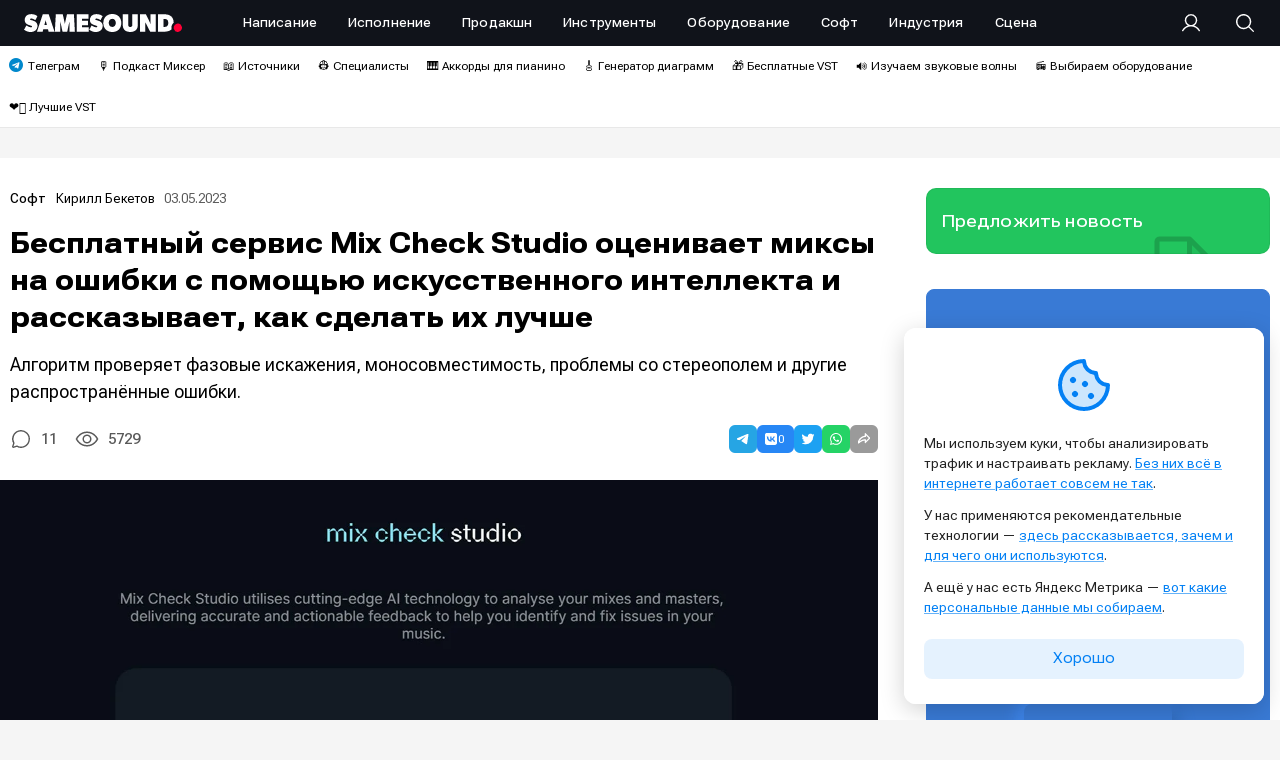

--- FILE ---
content_type: text/html; charset=UTF-8
request_url: https://samesound.ru/soft/172737-besplatnyj-servis-mix-check-studio-ocenivaet-miksy-na-oshibki-s-pomoshhyu-iskusstvennogo-intellekta-i-rasskazyvaet-kak-sdelat-ih-luchshe
body_size: 105514
content:
<!doctype html ><html lang="ru-RU"><head><meta charset="UTF-8" /><link media="all" href="https://samesound.ru/wp-content/cache/autoptimize/css/autoptimize_78053a7fe5e707de56b75c70b075bd39.css" rel="stylesheet"><title>Бесплатный сервис Mix Check Studio оценивает миксы на ошибки с помощью искусственного интеллекта и рассказывает, как сделать их лучше &#8212; SAMESOUND</title><meta name="viewport" content="width=device-width, initial-scale=1.0"><link rel="pingback" href="https://samesound.ru/xmlrpc.php" /> <script>(function(){try{if(document.cookie.indexOf('samesound_cookie_consent=')>-1){var s=document.createElement('style');s.textContent='.ssc-consent{display:none!important}';document.head.appendChild(s);}}catch(e){}})();</script><meta name='robots' content='index, follow, max-image-preview:large, max-snippet:-1, max-video-preview:-1' /><meta name="dlm-version" content="5.1.6"><style id="samesound-container-width">/* повышаем специфичность и страхуемся important */
      html body.td-boxed-layout .td-container-wrap{
        width: 1280px !important; /* ваша ширина на десктопе */
        max-width: 100%;          /* на всякий случай */
      }
	.tdc-row.stretch_row_1200, .tdc-row-composer.stretch_row_1200{
        max-width: 1280px !important; /* ваша ширина на десктопе */
		padding-left: 0px !important;
		padding-right: 0px !important;
	}
      @media (max-width: 1198.98px){
        html body.td-boxed-layout .td-container-wrap,.tdc-row.stretch_row_1200, .tdc-row-composer.stretch_row_1200{ width:auto !important; }
      }</style><!-- This site is optimized with the Yoast SEO plugin v26.8 - https://yoast.com/product/yoast-seo-wordpress/ --><meta name="description" content="Искусственный интеллект внутри Mix Check Studio проверяет миксы на распространённые ошибки и даёт советы по их устранению. Пробуем?" /><link rel="canonical" href="https://samesound.ru/soft/172737-besplatnyj-servis-mix-check-studio-ocenivaet-miksy-na-oshibki-s-pomoshhyu-iskusstvennogo-intellekta-i-rasskazyvaet-kak-sdelat-ih-luchshe" /><meta property="og:locale" content="ru_RU" /><meta property="og:type" content="article" /><meta property="og:title" content="Бесплатный сервис Mix Check Studio оценивает миксы на ошибки с помощью искусственного интеллекта и рассказывает, как сделать их лучше &#8212; SAMESOUND" /><meta property="og:description" content="Искусственный интеллект внутри Mix Check Studio проверяет миксы на распространённые ошибки и даёт советы по их устранению. Пробуем?" /><meta property="og:url" content="https://samesound.ru/soft/172737-besplatnyj-servis-mix-check-studio-ocenivaet-miksy-na-oshibki-s-pomoshhyu-iskusstvennogo-intellekta-i-rasskazyvaet-kak-sdelat-ih-luchshe" /><meta property="og:site_name" content="SAMESOUND" /><meta property="article:publisher" content="https://facebook.com/samesoundmag" /><meta property="article:published_time" content="2023-05-03T07:04:06+00:00" /><meta property="article:modified_time" content="2023-05-03T07:55:09+00:00" /><meta property="og:image" content="https://samesound.ru/wp-content/uploads/2023/05/mix-check-studio-proverka-miksa-na-oshibki.jpg" /><meta property="og:image:width" content="1366" /><meta property="og:image:height" content="768" /><meta property="og:image:type" content="image/jpeg" /><meta name="author" content="Кирилл Бекетов" /><meta name="twitter:card" content="summary_large_image" /><meta name="twitter:creator" content="@samesoundmag" /><meta name="twitter:site" content="@samesoundmag" /> <script type="application/ld+json" class="yoast-schema-graph">{"@context":"https://schema.org","@graph":[{"@type":"Article","@id":"https://samesound.ru/soft/172737-besplatnyj-servis-mix-check-studio-ocenivaet-miksy-na-oshibki-s-pomoshhyu-iskusstvennogo-intellekta-i-rasskazyvaet-kak-sdelat-ih-luchshe#article","isPartOf":{"@id":"https://samesound.ru/soft/172737-besplatnyj-servis-mix-check-studio-ocenivaet-miksy-na-oshibki-s-pomoshhyu-iskusstvennogo-intellekta-i-rasskazyvaet-kak-sdelat-ih-luchshe"},"author":{"name":"Кирилл Бекетов","@id":"https://samesound.ru/#/schema/person/a65c6f79df0788e99388090d4c23cfad"},"headline":"Бесплатный сервис Mix Check Studio оценивает миксы на ошибки с помощью искусственного интеллекта и рассказывает, как сделать их лучше","datePublished":"2023-05-03T07:04:06+00:00","dateModified":"2023-05-03T07:55:09+00:00","mainEntityOfPage":{"@id":"https://samesound.ru/soft/172737-besplatnyj-servis-mix-check-studio-ocenivaet-miksy-na-oshibki-s-pomoshhyu-iskusstvennogo-intellekta-i-rasskazyvaet-kak-sdelat-ih-luchshe"},"wordCount":309,"commentCount":11,"publisher":{"@id":"https://samesound.ru/#organization"},"image":{"@id":"https://samesound.ru/soft/172737-besplatnyj-servis-mix-check-studio-ocenivaet-miksy-na-oshibki-s-pomoshhyu-iskusstvennogo-intellekta-i-rasskazyvaet-kak-sdelat-ih-luchshe#primaryimage"},"thumbnailUrl":"https://samesound.ru/wp-content/uploads/2023/05/mix-check-studio-proverka-miksa-na-oshibki.jpg","keywords":["бесплатные приложения","бесплатный контент","искусственный интеллект","сервисы"],"articleSection":["Софт"],"inLanguage":"ru-RU","potentialAction":[{"@type":"CommentAction","name":"Comment","target":["https://samesound.ru/soft/172737-besplatnyj-servis-mix-check-studio-ocenivaet-miksy-na-oshibki-s-pomoshhyu-iskusstvennogo-intellekta-i-rasskazyvaet-kak-sdelat-ih-luchshe#respond"]}]},{"@type":"WebPage","@id":"https://samesound.ru/soft/172737-besplatnyj-servis-mix-check-studio-ocenivaet-miksy-na-oshibki-s-pomoshhyu-iskusstvennogo-intellekta-i-rasskazyvaet-kak-sdelat-ih-luchshe","url":"https://samesound.ru/soft/172737-besplatnyj-servis-mix-check-studio-ocenivaet-miksy-na-oshibki-s-pomoshhyu-iskusstvennogo-intellekta-i-rasskazyvaet-kak-sdelat-ih-luchshe","name":"Бесплатный сервис Mix Check Studio оценивает миксы на ошибки с помощью искусственного интеллекта и рассказывает, как сделать их лучше &#8212; SAMESOUND","isPartOf":{"@id":"https://samesound.ru/#website"},"primaryImageOfPage":{"@id":"https://samesound.ru/soft/172737-besplatnyj-servis-mix-check-studio-ocenivaet-miksy-na-oshibki-s-pomoshhyu-iskusstvennogo-intellekta-i-rasskazyvaet-kak-sdelat-ih-luchshe#primaryimage"},"image":{"@id":"https://samesound.ru/soft/172737-besplatnyj-servis-mix-check-studio-ocenivaet-miksy-na-oshibki-s-pomoshhyu-iskusstvennogo-intellekta-i-rasskazyvaet-kak-sdelat-ih-luchshe#primaryimage"},"thumbnailUrl":"https://samesound.ru/wp-content/uploads/2023/05/mix-check-studio-proverka-miksa-na-oshibki.jpg","datePublished":"2023-05-03T07:04:06+00:00","dateModified":"2023-05-03T07:55:09+00:00","description":"Искусственный интеллект внутри Mix Check Studio проверяет миксы на распространённые ошибки и даёт советы по их устранению. Пробуем?","breadcrumb":{"@id":"https://samesound.ru/soft/172737-besplatnyj-servis-mix-check-studio-ocenivaet-miksy-na-oshibki-s-pomoshhyu-iskusstvennogo-intellekta-i-rasskazyvaet-kak-sdelat-ih-luchshe#breadcrumb"},"inLanguage":"ru-RU","potentialAction":[{"@type":"ReadAction","target":["https://samesound.ru/soft/172737-besplatnyj-servis-mix-check-studio-ocenivaet-miksy-na-oshibki-s-pomoshhyu-iskusstvennogo-intellekta-i-rasskazyvaet-kak-sdelat-ih-luchshe"]}]},{"@type":"ImageObject","inLanguage":"ru-RU","@id":"https://samesound.ru/soft/172737-besplatnyj-servis-mix-check-studio-ocenivaet-miksy-na-oshibki-s-pomoshhyu-iskusstvennogo-intellekta-i-rasskazyvaet-kak-sdelat-ih-luchshe#primaryimage","url":"https://samesound.ru/wp-content/uploads/2023/05/mix-check-studio-proverka-miksa-na-oshibki.jpg","contentUrl":"https://samesound.ru/wp-content/uploads/2023/05/mix-check-studio-proverka-miksa-na-oshibki.jpg","width":1366,"height":768,"caption":"Mix Check Studio проверка микса на ошибки"},{"@type":"BreadcrumbList","@id":"https://samesound.ru/soft/172737-besplatnyj-servis-mix-check-studio-ocenivaet-miksy-na-oshibki-s-pomoshhyu-iskusstvennogo-intellekta-i-rasskazyvaet-kak-sdelat-ih-luchshe#breadcrumb","itemListElement":[{"@type":"ListItem","position":1,"name":"Главная страница","item":"https://samesound.ru/"},{"@type":"ListItem","position":2,"name":"Бесплатный сервис Mix Check Studio оценивает миксы на ошибки с помощью искусственного интеллекта и рассказывает, как сделать их лучше"}]},{"@type":"WebSite","@id":"https://samesound.ru/#website","url":"https://samesound.ru/","name":"SAMESOUND","description":"сайт для музыкантов и сообщество музыкантов, создание музыки, звукозапись, плагины, новости","publisher":{"@id":"https://samesound.ru/#organization"},"potentialAction":[{"@type":"SearchAction","target":{"@type":"EntryPoint","urlTemplate":"https://samesound.ru/?s={search_term_string}"},"query-input":{"@type":"PropertyValueSpecification","valueRequired":true,"valueName":"search_term_string"}}],"inLanguage":"ru-RU"},{"@type":"Organization","@id":"https://samesound.ru/#organization","name":"SAMESOUND","url":"https://samesound.ru/","logo":{"@type":"ImageObject","inLanguage":"ru-RU","@id":"https://samesound.ru/#/schema/logo/image/","url":"https://samesound.ru/wp-content/uploads/2021/08/samesound-cover-main.png","contentUrl":"https://samesound.ru/wp-content/uploads/2021/08/samesound-cover-main.png","width":3000,"height":1728,"caption":"SAMESOUND"},"image":{"@id":"https://samesound.ru/#/schema/logo/image/"},"sameAs":["https://facebook.com/samesoundmag","https://x.com/samesoundmag","https://t.me/samesound","https://vk.com/samesound","https://www.youtube.com/c/SamesoundRuMag","https://instagram.com/samesoundmag","https://rutube.ru/channel/42341110/"]},{"@type":"Person","@id":"https://samesound.ru/#/schema/person/a65c6f79df0788e99388090d4c23cfad","name":"Кирилл Бекетов","image":{"@type":"ImageObject","inLanguage":"ru-RU","@id":"https://samesound.ru/#/schema/person/image/","url":"https://samesound.ru/wp-content/uploads/2025/11/cropped-kirill-beketov-1-96x96.png","contentUrl":"https://samesound.ru/wp-content/uploads/2025/11/cropped-kirill-beketov-1-96x96.png","caption":"Кирилл Бекетов"},"sameAs":["https://samesound.ru"],"url":"https://samesound.ru/author/kbekket"}]}</script> <!-- / Yoast SEO plugin. --><link rel="alternate" type="application/rss+xml" title="SAMESOUND &raquo; Лента" href="https://samesound.ru/feed" /><link rel="alternate" type="application/rss+xml" title="SAMESOUND &raquo; Лента комментариев" href="https://samesound.ru/comments/feed" /><link rel="alternate" type="application/rss+xml" title="SAMESOUND &raquo; Лента комментариев к &laquo;Бесплатный сервис Mix Check Studio оценивает миксы на ошибки с помощью искусственного интеллекта и рассказывает, как сделать их лучше&raquo;" href="https://samesound.ru/soft/172737-besplatnyj-servis-mix-check-studio-ocenivaet-miksy-na-oshibki-s-pomoshhyu-iskusstvennogo-intellekta-i-rasskazyvaet-kak-sdelat-ih-luchshe/feed" /><link rel="alternate" title="oEmbed (JSON)" type="application/json+oembed" href="https://samesound.ru/wp-json/oembed/1.0/embed?url=https%3A%2F%2Fsamesound.ru%2Fsoft%2F172737-besplatnyj-servis-mix-check-studio-ocenivaet-miksy-na-oshibki-s-pomoshhyu-iskusstvennogo-intellekta-i-rasskazyvaet-kak-sdelat-ih-luchshe" /><link rel="alternate" title="oEmbed (XML)" type="text/xml+oembed" href="https://samesound.ru/wp-json/oembed/1.0/embed?url=https%3A%2F%2Fsamesound.ru%2Fsoft%2F172737-besplatnyj-servis-mix-check-studio-ocenivaet-miksy-na-oshibki-s-pomoshhyu-iskusstvennogo-intellekta-i-rasskazyvaet-kak-sdelat-ih-luchshe&#038;format=xml" /><style id='wp-img-auto-sizes-contain-inline-css' type='text/css'>img:is([sizes=auto i],[sizes^="auto," i]){contain-intrinsic-size:3000px 1500px}
/*# sourceURL=wp-img-auto-sizes-contain-inline-css */</style><style id='classic-theme-styles-inline-css' type='text/css'>/*! This file is auto-generated */
.wp-block-button__link{color:#fff;background-color:#32373c;border-radius:9999px;box-shadow:none;text-decoration:none;padding:calc(.667em + 2px) calc(1.333em + 2px);font-size:1.125em}.wp-block-file__button{background:#32373c;color:#fff;text-decoration:none}
/*# sourceURL=/wp-includes/css/classic-themes.min.css */</style><style id='ssc-frontend-inline-css' type='text/css'>.ssc-consent .ssc-inner{display:inline-block}
.ssc-pos-bottom-left,.ssc-pos-bottom-right{max-width:360px;}
.ssc-edge.ssc-visible{border-radius:12px;}
.ssc-preset-light{border-top:0px;border-radius:12px;}
.ssc-preset-light .ssc-inner{padding:25px 20px}
.cookie-bar-icon{margin-bottom:10px;text-align:center;}
.cookie-bar-icon i{background-size:40px 40px;content: url([data-uri]);width: 64px !important;height: 64px !important;background-repeat: no-repeat;background-position: center;}
.cookie-bar-message p{font-size:14px;line-height:20px;margin-bottom:12px;}
.cookie-bar-message a{font-size:14px;line-height:20px;color:#0380f4;text-decoration:underline;text-underline-offset:.25em;text-decoration-color:rgba(3, 128, 244, .6);}
.cookie-bar-message a:hover{font-size:14px;color:#ff0036;text-decoration:underline;text-underline-offset:.25em;text-decoration-color:rgba(255, 0, 54, .6);}
.ssc-consent .ssc-accept{width:100%;font-weight:400;font-size:14px;width:100%;border-radius:8px;color:#0380f4!important;background-color:rgba(3, 128, 244, .1)!important;margin-left:0;margin-right:0;font-variation-settings:"wdth" 150;margin-top:10px;}
.ssc-consent .ssc-accept:hover{color:#0380f4!important;background-color:rgba(3, 128, 244, .2)!important}
/*# sourceURL=ssc-frontend-inline-css */</style><style id='wp-polls-inline-css' type='text/css'>.wp-polls .pollbar {
	margin: 1px;
	font-size: 8px;
	line-height: 10px;
	height: 10px;
	background-image: url('https://samesound.ru/wp-content/plugins/wp-polls/images/default_gradient/pollbg.gif');
	border: 1px solid #c8c8c8;
}

/*# sourceURL=wp-polls-inline-css */</style><style id='wpdiscuz-frontend-css-inline-css' type='text/css'>#wpdcom .wpd-blog-administrator .wpd-comment-label{color:#ffffff;background-color:#000000;border:none}#wpdcom .wpd-blog-administrator .wpd-comment-author, #wpdcom .wpd-blog-administrator .wpd-comment-author a{color:#000000}#wpdcom.wpd-layout-1 .wpd-comment .wpd-blog-administrator .wpd-avatar img{border-color:#000000}#wpdcom.wpd-layout-2 .wpd-comment.wpd-reply .wpd-comment-wrap.wpd-blog-administrator{border-left:3px solid #000000}#wpdcom.wpd-layout-2 .wpd-comment .wpd-blog-administrator .wpd-avatar img{border-bottom-color:#000000}#wpdcom.wpd-layout-3 .wpd-blog-administrator .wpd-comment-subheader{border-top:1px dashed #000000}#wpdcom.wpd-layout-3 .wpd-reply .wpd-blog-administrator .wpd-comment-right{border-left:1px solid #000000}#wpdcom .wpd-blog-editor .wpd-comment-label{color:#ffffff;background-color:#000000;border:none}#wpdcom .wpd-blog-editor .wpd-comment-author, #wpdcom .wpd-blog-editor .wpd-comment-author a{color:#000000}#wpdcom.wpd-layout-1 .wpd-comment .wpd-blog-editor .wpd-avatar img{border-color:#000000}#wpdcom.wpd-layout-2 .wpd-comment.wpd-reply .wpd-comment-wrap.wpd-blog-editor{border-left:3px solid #000000}#wpdcom.wpd-layout-2 .wpd-comment .wpd-blog-editor .wpd-avatar img{border-bottom-color:#000000}#wpdcom.wpd-layout-3 .wpd-blog-editor .wpd-comment-subheader{border-top:1px dashed #000000}#wpdcom.wpd-layout-3 .wpd-reply .wpd-blog-editor .wpd-comment-right{border-left:1px solid #000000}#wpdcom .wpd-blog-author .wpd-comment-label{color:#ffffff;background-color:#000000;border:none}#wpdcom .wpd-blog-author .wpd-comment-author, #wpdcom .wpd-blog-author .wpd-comment-author a{color:#000000}#wpdcom.wpd-layout-1 .wpd-comment .wpd-blog-author .wpd-avatar img{border-color:#000000}#wpdcom.wpd-layout-2 .wpd-comment .wpd-blog-author .wpd-avatar img{border-bottom-color:#000000}#wpdcom.wpd-layout-3 .wpd-blog-author .wpd-comment-subheader{border-top:1px dashed #000000}#wpdcom.wpd-layout-3 .wpd-reply .wpd-blog-author .wpd-comment-right{border-left:1px solid #000000}#wpdcom .wpd-blog-contributor .wpd-comment-label{color:#ffffff;background-color:#000000;border:none}#wpdcom .wpd-blog-contributor .wpd-comment-author, #wpdcom .wpd-blog-contributor .wpd-comment-author a{color:#000000}#wpdcom.wpd-layout-1 .wpd-comment .wpd-blog-contributor .wpd-avatar img{border-color:#000000}#wpdcom.wpd-layout-2 .wpd-comment .wpd-blog-contributor .wpd-avatar img{border-bottom-color:#000000}#wpdcom.wpd-layout-3 .wpd-blog-contributor .wpd-comment-subheader{border-top:1px dashed #000000}#wpdcom.wpd-layout-3 .wpd-reply .wpd-blog-contributor .wpd-comment-right{border-left:1px solid #000000}#wpdcom .wpd-blog-subscriber .wpd-comment-label{color:#ffffff;background-color:#000000;border:none}#wpdcom .wpd-blog-subscriber .wpd-comment-author, #wpdcom .wpd-blog-subscriber .wpd-comment-author a{color:#000000}#wpdcom.wpd-layout-2 .wpd-comment .wpd-blog-subscriber .wpd-avatar img{border-bottom-color:#000000}#wpdcom.wpd-layout-3 .wpd-blog-subscriber .wpd-comment-subheader{border-top:1px dashed #000000}#wpdcom .wpd-blog-bbp_keymaster .wpd-comment-label{color:#ffffff;background-color:#000000;border:none}#wpdcom .wpd-blog-bbp_keymaster .wpd-comment-author, #wpdcom .wpd-blog-bbp_keymaster .wpd-comment-author a{color:#000000}#wpdcom.wpd-layout-1 .wpd-comment .wpd-blog-bbp_keymaster .wpd-avatar img{border-color:#000000}#wpdcom.wpd-layout-2 .wpd-comment .wpd-blog-bbp_keymaster .wpd-avatar img{border-bottom-color:#000000}#wpdcom.wpd-layout-3 .wpd-blog-bbp_keymaster .wpd-comment-subheader{border-top:1px dashed #000000}#wpdcom.wpd-layout-3 .wpd-reply .wpd-blog-bbp_keymaster .wpd-comment-right{border-left:1px solid #000000}#wpdcom .wpd-blog-bbp_spectator .wpd-comment-label{color:#ffffff;background-color:#000000;border:none}#wpdcom .wpd-blog-bbp_spectator .wpd-comment-author, #wpdcom .wpd-blog-bbp_spectator .wpd-comment-author a{color:#000000}#wpdcom.wpd-layout-1 .wpd-comment .wpd-blog-bbp_spectator .wpd-avatar img{border-color:#000000}#wpdcom.wpd-layout-2 .wpd-comment .wpd-blog-bbp_spectator .wpd-avatar img{border-bottom-color:#000000}#wpdcom.wpd-layout-3 .wpd-blog-bbp_spectator .wpd-comment-subheader{border-top:1px dashed #000000}#wpdcom.wpd-layout-3 .wpd-reply .wpd-blog-bbp_spectator .wpd-comment-right{border-left:1px solid #000000}#wpdcom .wpd-blog-bbp_blocked .wpd-comment-label{color:#ffffff;background-color:#DDDDDD;border:none}#wpdcom .wpd-blog-bbp_blocked .wpd-comment-author, #wpdcom .wpd-blog-bbp_blocked .wpd-comment-author a{color:#DDDDDD}#wpdcom.wpd-layout-1 .wpd-comment .wpd-blog-bbp_blocked .wpd-avatar img{border-color:#DDDDDD}#wpdcom.wpd-layout-2 .wpd-comment .wpd-blog-bbp_blocked .wpd-avatar img{border-bottom-color:#DDDDDD}#wpdcom.wpd-layout-3 .wpd-blog-bbp_blocked .wpd-comment-subheader{border-top:1px dashed #DDDDDD}#wpdcom.wpd-layout-3 .wpd-reply .wpd-blog-bbp_blocked .wpd-comment-right{border-left:1px solid #DDDDDD}#wpdcom .wpd-blog-bbp_moderator .wpd-comment-label{color:#ffffff;background-color:#000000;border:none}#wpdcom .wpd-blog-bbp_moderator .wpd-comment-author, #wpdcom .wpd-blog-bbp_moderator .wpd-comment-author a{color:#000000}#wpdcom.wpd-layout-1 .wpd-comment .wpd-blog-bbp_moderator .wpd-avatar img{border-color:#000000}#wpdcom.wpd-layout-2 .wpd-comment .wpd-blog-bbp_moderator .wpd-avatar img{border-bottom-color:#000000}#wpdcom.wpd-layout-3 .wpd-blog-bbp_moderator .wpd-comment-subheader{border-top:1px dashed #000000}#wpdcom.wpd-layout-3 .wpd-reply .wpd-blog-bbp_moderator .wpd-comment-right{border-left:1px solid #000000}#wpdcom .wpd-blog-bbp_participant .wpd-comment-label{color:#ffffff;background-color:#000000;border:none}#wpdcom .wpd-blog-bbp_participant .wpd-comment-author, #wpdcom .wpd-blog-bbp_participant .wpd-comment-author a{color:#000000}#wpdcom.wpd-layout-1 .wpd-comment .wpd-blog-bbp_participant .wpd-avatar img{border-color:#000000}#wpdcom.wpd-layout-2 .wpd-comment .wpd-blog-bbp_participant .wpd-avatar img{border-bottom-color:#000000}#wpdcom.wpd-layout-3 .wpd-blog-bbp_participant .wpd-comment-subheader{border-top:1px dashed #000000}#wpdcom.wpd-layout-3 .wpd-reply .wpd-blog-bbp_participant .wpd-comment-right{border-left:1px solid #000000}#wpdcom .wpd-blog-social_subscriber .wpd-comment-label{color:#ffffff;background-color:#000000;border:none}#wpdcom .wpd-blog-social_subscriber .wpd-comment-author, #wpdcom .wpd-blog-social_subscriber .wpd-comment-author a{color:#000000}#wpdcom.wpd-layout-1 .wpd-comment .wpd-blog-social_subscriber .wpd-avatar img{border-color:#000000}#wpdcom.wpd-layout-2 .wpd-comment .wpd-blog-social_subscriber .wpd-avatar img{border-bottom-color:#000000}#wpdcom.wpd-layout-3 .wpd-blog-social_subscriber .wpd-comment-subheader{border-top:1px dashed #000000}#wpdcom.wpd-layout-3 .wpd-reply .wpd-blog-social_subscriber .wpd-comment-right{border-left:1px solid #000000}#wpdcom .wpd-blog-customer .wpd-comment-label{color:#ffffff;background-color:#00B38F;border:none}#wpdcom .wpd-blog-customer .wpd-comment-author, #wpdcom .wpd-blog-customer .wpd-comment-author a{color:#00B38F}#wpdcom.wpd-layout-1 .wpd-comment .wpd-blog-customer .wpd-avatar img{border-color:#00B38F}#wpdcom.wpd-layout-2 .wpd-comment .wpd-blog-customer .wpd-avatar img{border-bottom-color:#00B38F}#wpdcom.wpd-layout-3 .wpd-blog-customer .wpd-comment-subheader{border-top:1px dashed #00B38F}#wpdcom.wpd-layout-3 .wpd-reply .wpd-blog-customer .wpd-comment-right{border-left:1px solid #00B38F}#wpdcom .wpd-blog-shop_manager .wpd-comment-label{color:#ffffff;background-color:#00B38F;border:none}#wpdcom .wpd-blog-shop_manager .wpd-comment-author, #wpdcom .wpd-blog-shop_manager .wpd-comment-author a{color:#00B38F}#wpdcom.wpd-layout-1 .wpd-comment .wpd-blog-shop_manager .wpd-avatar img{border-color:#00B38F}#wpdcom.wpd-layout-2 .wpd-comment .wpd-blog-shop_manager .wpd-avatar img{border-bottom-color:#00B38F}#wpdcom.wpd-layout-3 .wpd-blog-shop_manager .wpd-comment-subheader{border-top:1px dashed #00B38F}#wpdcom.wpd-layout-3 .wpd-reply .wpd-blog-shop_manager .wpd-comment-right{border-left:1px solid #00B38F}#wpdcom .wpd-blog-snax_author .wpd-comment-label{color:#ffffff;background-color:#000000;border:none}#wpdcom .wpd-blog-snax_author .wpd-comment-author, #wpdcom .wpd-blog-snax_author .wpd-comment-author a{color:#000000}#wpdcom.wpd-layout-1 .wpd-comment .wpd-blog-snax_author .wpd-avatar img{border-color:#000000}#wpdcom.wpd-layout-2 .wpd-comment .wpd-blog-snax_author .wpd-avatar img{border-bottom-color:#000000}#wpdcom.wpd-layout-3 .wpd-blog-snax_author .wpd-comment-subheader{border-top:1px dashed #000000}#wpdcom.wpd-layout-3 .wpd-reply .wpd-blog-snax_author .wpd-comment-right{border-left:1px solid #000000}#wpdcom .wpd-blog-translator .wpd-comment-label{color:#ffffff;background-color:#00B38F;border:none}#wpdcom .wpd-blog-translator .wpd-comment-author, #wpdcom .wpd-blog-translator .wpd-comment-author a{color:#00B38F}#wpdcom.wpd-layout-1 .wpd-comment .wpd-blog-translator .wpd-avatar img{border-color:#00B38F}#wpdcom.wpd-layout-2 .wpd-comment .wpd-blog-translator .wpd-avatar img{border-bottom-color:#00B38F}#wpdcom.wpd-layout-3 .wpd-blog-translator .wpd-comment-subheader{border-top:1px dashed #00B38F}#wpdcom.wpd-layout-3 .wpd-reply .wpd-blog-translator .wpd-comment-right{border-left:1px solid #00B38F}#wpdcom .wpd-blog-wpseo_manager .wpd-comment-label{color:#ffffff;background-color:#00B38F;border:none}#wpdcom .wpd-blog-wpseo_manager .wpd-comment-author, #wpdcom .wpd-blog-wpseo_manager .wpd-comment-author a{color:#00B38F}#wpdcom.wpd-layout-1 .wpd-comment .wpd-blog-wpseo_manager .wpd-avatar img{border-color:#00B38F}#wpdcom.wpd-layout-2 .wpd-comment .wpd-blog-wpseo_manager .wpd-avatar img{border-bottom-color:#00B38F}#wpdcom.wpd-layout-3 .wpd-blog-wpseo_manager .wpd-comment-subheader{border-top:1px dashed #00B38F}#wpdcom.wpd-layout-3 .wpd-reply .wpd-blog-wpseo_manager .wpd-comment-right{border-left:1px solid #00B38F}#wpdcom .wpd-blog-wpseo_editor .wpd-comment-label{color:#ffffff;background-color:#00B38F;border:none}#wpdcom .wpd-blog-wpseo_editor .wpd-comment-author, #wpdcom .wpd-blog-wpseo_editor .wpd-comment-author a{color:#00B38F}#wpdcom.wpd-layout-1 .wpd-comment .wpd-blog-wpseo_editor .wpd-avatar img{border-color:#00B38F}#wpdcom.wpd-layout-2 .wpd-comment .wpd-blog-wpseo_editor .wpd-avatar img{border-bottom-color:#00B38F}#wpdcom.wpd-layout-3 .wpd-blog-wpseo_editor .wpd-comment-subheader{border-top:1px dashed #00B38F}#wpdcom.wpd-layout-3 .wpd-reply .wpd-blog-wpseo_editor .wpd-comment-right{border-left:1px solid #00B38F}#wpdcom .wpd-blog-post_author .wpd-comment-label{color:#ffffff;background-color:#000000;border:none}#wpdcom .wpd-blog-post_author .wpd-comment-author, #wpdcom .wpd-blog-post_author .wpd-comment-author a{color:#000000}#wpdcom .wpd-blog-post_author .wpd-avatar img{border-color:#000000}#wpdcom.wpd-layout-1 .wpd-comment .wpd-blog-post_author .wpd-avatar img{border-color:#000000}#wpdcom.wpd-layout-2 .wpd-comment.wpd-reply .wpd-comment-wrap.wpd-blog-post_author{border-left:3px solid #000000}#wpdcom.wpd-layout-2 .wpd-comment .wpd-blog-post_author .wpd-avatar img{border-bottom-color:#000000}#wpdcom.wpd-layout-3 .wpd-blog-post_author .wpd-comment-subheader{border-top:1px dashed #000000}#wpdcom.wpd-layout-3 .wpd-reply .wpd-blog-post_author .wpd-comment-right{border-left:1px solid #000000}#wpdcom .wpd-blog-guest .wpd-comment-label{color:#ffffff;background-color:#000000;border:none}#wpdcom .wpd-blog-guest .wpd-comment-author, #wpdcom .wpd-blog-guest .wpd-comment-author a{color:#000000}#wpdcom.wpd-layout-3 .wpd-blog-guest .wpd-comment-subheader{border-top:1px dashed #000000}#comments, #respond, .comments-area, #wpdcom{}#wpdcom .ql-editor > *{color:#595959}#wpdcom .ql-editor::before{}#wpdcom .ql-toolbar{border:1px solid #D0D0D0;border-top:none}#wpdcom .ql-container{border:1px solid #D0D0D0;border-bottom:none}#wpdcom .wpd-form-row .wpdiscuz-item input[type="text"], #wpdcom .wpd-form-row .wpdiscuz-item input[type="email"], #wpdcom .wpd-form-row .wpdiscuz-item input[type="url"], #wpdcom .wpd-form-row .wpdiscuz-item input[type="color"], #wpdcom .wpd-form-row .wpdiscuz-item input[type="date"], #wpdcom .wpd-form-row .wpdiscuz-item input[type="datetime"], #wpdcom .wpd-form-row .wpdiscuz-item input[type="datetime-local"], #wpdcom .wpd-form-row .wpdiscuz-item input[type="month"], #wpdcom .wpd-form-row .wpdiscuz-item input[type="number"], #wpdcom .wpd-form-row .wpdiscuz-item input[type="time"], #wpdcom textarea, #wpdcom select{border:1px solid #D0D0D0;color:#000000}#wpdcom .wpd-form-row .wpdiscuz-item textarea{border:1px solid #D0D0D0}#wpdcom input::placeholder, #wpdcom textarea::placeholder, #wpdcom input::-moz-placeholder, #wpdcom textarea::-webkit-input-placeholder{}#wpdcom .wpd-comment-text{color:#000000}#wpdcom .wpd-thread-head .wpd-thread-info{border-bottom:2px solid #ff0036}#wpdcom .wpd-thread-head .wpd-thread-info.wpd-reviews-tab svg{fill:#ff0036}#wpdcom .wpd-thread-head .wpdiscuz-user-settings{border-bottom:2px solid #ff0036}#wpdcom .wpd-thread-head .wpdiscuz-user-settings:hover{color:#ff0036}#wpdcom .wpd-comment .wpd-follow-link:hover{color:#ff0036}#wpdcom .wpd-comment-status .wpd-sticky{color:#ff0036}#wpdcom .wpd-thread-filter .wpdf-active{color:#ff0036;border-bottom-color:#ff0036}#wpdcom .wpd-comment-info-bar{border:1px dashed #ff335f;background:#ffe6eb}#wpdcom .wpd-comment-info-bar .wpd-current-view i{color:#ff0036}#wpdcom .wpd-filter-view-all:hover{background:#ff0036}#wpdcom .wpdiscuz-item .wpdiscuz-rating > label{color:#DDDDDD}#wpdcom .wpdiscuz-item .wpdiscuz-rating:not(:checked) > label:hover, .wpdiscuz-rating:not(:checked) > label:hover ~ label{}#wpdcom .wpdiscuz-item .wpdiscuz-rating > input ~ label:hover, #wpdcom .wpdiscuz-item .wpdiscuz-rating > input:not(:checked) ~ label:hover ~ label, #wpdcom .wpdiscuz-item .wpdiscuz-rating > input:not(:checked) ~ label:hover ~ label{color:#FFED85}#wpdcom .wpdiscuz-item .wpdiscuz-rating > input:checked ~ label:hover, #wpdcom .wpdiscuz-item .wpdiscuz-rating > input:checked ~ label:hover, #wpdcom .wpdiscuz-item .wpdiscuz-rating > label:hover ~ input:checked ~ label, #wpdcom .wpdiscuz-item .wpdiscuz-rating > input:checked + label:hover ~ label, #wpdcom .wpdiscuz-item .wpdiscuz-rating > input:checked ~ label:hover ~ label, .wpd-custom-field .wcf-active-star, #wpdcom .wpdiscuz-item .wpdiscuz-rating > input:checked ~ label{color:#FFD700}#wpd-post-rating .wpd-rating-wrap .wpd-rating-stars svg .wpd-star{fill:#DDDDDD}#wpd-post-rating .wpd-rating-wrap .wpd-rating-stars svg .wpd-active{fill:#FFD700}#wpd-post-rating .wpd-rating-wrap .wpd-rate-starts svg .wpd-star{fill:#DDDDDD}#wpd-post-rating .wpd-rating-wrap .wpd-rate-starts:hover svg .wpd-star{fill:#FFED85}#wpd-post-rating.wpd-not-rated .wpd-rating-wrap .wpd-rate-starts svg:hover ~ svg .wpd-star{fill:#DDDDDD}.wpdiscuz-post-rating-wrap .wpd-rating .wpd-rating-wrap .wpd-rating-stars svg .wpd-star{fill:#DDDDDD}.wpdiscuz-post-rating-wrap .wpd-rating .wpd-rating-wrap .wpd-rating-stars svg .wpd-active{fill:#FFD700}#wpdcom .wpd-comment .wpd-follow-active{color:#ff7a00}#wpdcom .page-numbers{color:#555;border:#555 1px solid}#wpdcom span.current{background:#555}#wpdcom.wpd-layout-1 .wpd-new-loaded-comment > .wpd-comment-wrap > .wpd-comment-right{background:#ebf5fe}#wpdcom.wpd-layout-2 .wpd-new-loaded-comment.wpd-comment > .wpd-comment-wrap > .wpd-comment-right{background:#ebf5fe}#wpdcom.wpd-layout-2 .wpd-new-loaded-comment.wpd-comment.wpd-reply > .wpd-comment-wrap > .wpd-comment-right{background:transparent}#wpdcom.wpd-layout-2 .wpd-new-loaded-comment.wpd-comment.wpd-reply > .wpd-comment-wrap{background:#ebf5fe}#wpdcom.wpd-layout-3 .wpd-new-loaded-comment.wpd-comment > .wpd-comment-wrap > .wpd-comment-right{background:#ebf5fe}#wpdcom .wpd-follow:hover i, #wpdcom .wpd-unfollow:hover i, #wpdcom .wpd-comment .wpd-follow-active:hover i{color:#ff0036}#wpdcom .wpdiscuz-readmore{cursor:pointer;color:#ff0036}.wpd-custom-field .wcf-pasiv-star, #wpcomm .wpdiscuz-item .wpdiscuz-rating > label{color:#DDDDDD}.wpd-wrapper .wpd-list-item.wpd-active{border-top:3px solid #ff0036}#wpdcom.wpd-layout-2 .wpd-comment.wpd-reply.wpd-unapproved-comment .wpd-comment-wrap{border-left:3px solid #ebf5fe}#wpdcom.wpd-layout-3 .wpd-comment.wpd-reply.wpd-unapproved-comment .wpd-comment-right{border-left:1px solid #ebf5fe}#wpdcom .wpd-prim-button{background-color:#ff0036;color:#FFFFFF}#wpdcom .wpd_label__check i.wpdicon-on{color:#ff0036;border:1px solid #ff809b}#wpd-bubble-wrapper #wpd-bubble-all-comments-count{color:#ff0036}#wpd-bubble-wrapper > div{background-color:#ff0036}#wpd-bubble-wrapper > #wpd-bubble #wpd-bubble-add-message{background-color:#ff0036}#wpd-bubble-wrapper > #wpd-bubble #wpd-bubble-add-message::before{border-left-color:#ff0036;border-right-color:#ff0036}#wpd-bubble-wrapper.wpd-right-corner > #wpd-bubble #wpd-bubble-add-message::before{border-left-color:#ff0036;border-right-color:#ff0036}.wpd-inline-icon-wrapper path.wpd-inline-icon-first{fill:#1DB99A}.wpd-inline-icon-count{background-color:#1DB99A}.wpd-inline-icon-count::before{border-right-color:#1DB99A}.wpd-inline-form-wrapper::before{border-bottom-color:#1DB99A}.wpd-inline-form-question{background-color:#1DB99A}.wpd-inline-form{background-color:#1DB99A}.wpd-last-inline-comments-wrapper{border-color:#1DB99A}.wpd-last-inline-comments-wrapper::before{border-bottom-color:#1DB99A}.wpd-last-inline-comments-wrapper .wpd-view-all-inline-comments{background:#1DB99A}.wpd-last-inline-comments-wrapper .wpd-view-all-inline-comments:hover,.wpd-last-inline-comments-wrapper .wpd-view-all-inline-comments:active,.wpd-last-inline-comments-wrapper .wpd-view-all-inline-comments:focus{background-color:#1DB99A}#wpdcom .ql-snow .ql-tooltip[data-mode="link"]::before{content:"Введите ссылку:"}#wpdcom .ql-snow .ql-tooltip.ql-editing a.ql-action::after{content:"Сохранить"}#wpdiscuz-loading-bar{display:none!important}#comments{margin:0px auto 50px}#comments:target:before{display:none}.comments-area{width:auto}#wpdcom{max-width:100%}#wpdcom .ql-container{border-radius:6px 6px 0 0}#wpdcom .ql-toolbar{border-radius:0 0 6px 6px}#wpdcom .ql-editor{font-style:normal;letter-spacing:0;font-family:'Roboto Flex',Tahoma,sans-serif}#wpdcom .ql-editor > *{font-size:16px;line-height:1.5;font-style:normal;font-family:'Roboto Flex',Tahoma,sans-serif;color:#000}#wpdcom .ql-editor > p{font-style:normal;letter-spacing:0;font-family:'Roboto Flex',Tahoma,sans-serif!important;color:#0a0a0a;font-size:16px;line-height:1.5}#wpdcom .ql-editor > a{font-style:normal;letter-spacing:0;font-family:'Roboto Flex',Tahoma,sans-serif!important;color:#0a0a0a;font-size:16px;line-height:1.5}.ql-editor blockquote, .ql-editor h1, .ql-editor h2, .ql-editor h3, .ql-editor h4, .ql-editor h5, .ql-editor h6, .ql-editor ol, .ql-editor p, .ql-editor pre, .ql-editor ul{font-family:'Roboto Flex',Tahoma,sans-serif!important;color:#000!important;line-height:1.6!important;font-size:16px!important;letter-spacing:0!important}#wpdcom .ql-editor:before{font-style:normal;letter-spacing:0}.wpd-wrapper .wpd-item-link a,.wcai-wrapper .wcai-item-link a,.wcai-wrapper .wcai-item-link a:hover{color:#0a0a0a!important}[wpd-tooltip]:before,[wpd-tooltip]:after{display:none}#wpdcom .ql-toolbar .ql-link .ql-stroke{stroke:#27e!important}#wpdcom .ql-toolbar .ql-blockquote .ql-fill{fill:#A368FF!important}#wpdcom .ql-toolbar .ql-blockquote .ql-stroke{stroke:#A368FF!important}#wpdcom .wpd-thread-head,#wpdcom .wpd-thread-head .wpdiscuz-user-settings{border-bottom:none}#wpdcom .wpd-thread-list{padding:25px 0}#wpdcom .wpd-form-head{border-bottom:1px solid #eee}#wpdcom .wpdiscuz-subscribe-agreement label{font-size:12px;line-height:24px;font-weight:400}.wpdiscuz-subscribe-agreement a{color:#0380f4;text-decoration:underline;text-underline-offset:.25em;text-decoration-color:rgba(3, 128, 244, .4)}.wpdiscuz-subscribe-agreement a:hover{color:#ff0036;text-decoration:underline;text-underline-offset:.25em;text-decoration-color:#ff0036}#wpdcom .wpd-form-wrap .wpd-login-to-comment{background:#e3f2fd;border-radius:6px;line-height:24px;padding:15px 0;border:1px solid #2196f3;margin-top:30px;color:#000000}#wpdcom .wpd-thread-head .wpd-thread-info{display:none;color:#0a0a0a;font-weight:700;font-size:20px;letter-spacing:0;border-bottom:none;text-transform:lowercase;padding:5px 0px 3px 0px}#wpdcom.wpd-layout-2 .wpd-comment{margin-bottom:0;border-bottom:0}#wpdcom.wpd-layout-2 .wpd-comment.wpd-reply{padding-bottom:0}#wpdcom.wpd-layout-2 .wpd-comment.wpd-reply .wpd-comment-wrap{background-color:transparent;padding:10px 0 0 15px}#wpdcom .wpd-soc-user-twitter .wpd-comment-author, #wpdcom .wpd-soc-user-twitter .wpd-comment-author a,#wpdcom .wpd-soc-user-vk .wpd-comment-author, #wpdcom .wpd-soc-user-vk .wpd-comment-author a,#wpdcom .wpd-soc-user-facebook .wpd-comment-author, #wpdcom .wpd-soc-user-facebook .wpd-comment-author a,#wpdcom .wpd-soc-user-yandex .wpd-comment-author, #wpdcom .wpd-soc-user-yandex .wpd-comment-author a,#wpdcom .wpd-soc-user-mailru .wpd-comment-author, #wpdcom .wpd-soc-user-mailru .wpd-comment-author a,#wpdcom .wpd-soc-user-ok .wpd-comment-author, #wpdcom .wpd-soc-user-ok .wpd-comment-author a,#wpdcom .wpd-soc-user-google .wpd-comment-author, #wpdcom .wpd-soc-user-google .wpd-comment-author a,#wpdcom.wpd-layout-2 .wpd-comment .wpd-soc-user-twitter .wpd-avatar img,#wpdcom.wpd-layout-2 .wpd-comment .wpd-soc-user-facebook .wpd-avatar img,#wpdcom.wpd-layout-2 .wpd-comment .wpd-soc-user-vk .wpd-avatar img,#wpdcom.wpd-layout-2 .wpd-comment .wpd-soc-user-mailru .wpd-avatar img,#wpdcom.wpd-layout-2 .wpd-comment .wpd-soc-user-yandex .wpd-avatar img,#wpdcom.wpd-layout-2 .wpd-comment .wpd-soc-user-google .wpd-avatar img{color:initial!important;border-bottom-color:#d0d0d0!important}#wpdcom.wpd-layout-2 .wpd-comment.wpd-reply .wpd-comment-wrap,#wpdcom.wpd-layout-2 .wpd-comment.wpd-reply .wpd-comment-wrap.wpd-blog-post_author,#wpdcom.wpd-layout-2 .wpd-comment.wpd-reply .wpd-soc-user-vk,#wpdcom.wpd-layout-2 .wpd-comment.wpd-reply .wpd-soc-user-facebook,#wpdcom.wpd-layout-2 .wpd-comment.wpd-reply .wpd-soc-user-google,#wpdcom.wpd-layout-2 .wpd-comment.wpd-reply .wpd-soc-user-twitter,#wpdcom.wpd-layout-2 .wpd-comment.wpd-reply .wpd-soc-user-ok{border-left:1px dashed #dedede!important}#wpdcom .wpdiscuz-sort-buttons,span.wpdiscuz-sort-button.wpdiscuz-vote-sort-up.wpdiscuz-sort-button-active{font-size:15px!important}#wpdcom.wpd-layout-2 .wpd-comment .wpd-avatar img, #wpdcom.wpd-layout-2 .wpd-comment .wpd-avatar img.avatar,#wpdcom.wpd-layout-2 .wpd-form .wpd-avatar img, #wpdcom.wpd-layout-2 .wpd-form .wpd-avatar img.avatar{border-radius:50%!important;border:1px solid rgba(0,0,0,.2)!important;background-color:transparent!important}#wpdcom.wpd-layout-2 .wpd-comment .wpd-avatar img, #wpdcom.wpd-layout-2 .wpd-comment .wpd-avatar img.avatar{width:36px!important;height:36px!important;max-width:36px!important;padding:0}#wpdcom .wpd-comment .wpd-avatar i{width:18px;font-size:8px}#wpdcom.wpd-layout-2 .wpd-comment .wpd-avatar{top:2px}#wpdcom.wpd-layout-2 .wpd-comment .wpd-avatar i{bottom:0}#wpdcom .wpd-soc-user-vk .wpd-avatar i.fab.fa-vk:before{position:relative;right:0.5px}#wpdcom.wpd-layout-2 .wpdiscuz-mycred-wrap{display:none}#wpdcom .wpd-comment-header .wpd-comment-author,#wpdcom .wpd-comment-text{letter-spacing:0}#wpdcom .wpd-comment-header .wpd-comment-author{font-weight:600;font-size:15px;line-height:22px}span.wpd-user-nicename{display:none!important}#wpdcom.wpd-layout-2 .wpd-comment .wpd-comment-header .wpd-user-info{position:relative;top:-1px}#wpdcom.wpd-layout-2 .wpd-comment.wpd-reply .wpd-comment-header .wpd-user-info .wpd-uinfo-top{margin-bottom:-3px}#wpdcom.wpd-layout-2 .wpd-comment-header .wpd-reply-to,#wpdcom.wpd-layout-2 .wpd-comment-header .wpd-comment-date{font-size:12px}#respond #wpdcom span{font-size:12px}#wpdcom .wpd-comment-footer .wpd-vote-result,#wpdcom .wpd-comment.wpd-reply .wpd-comment-footer .wpd-vote-result{color:#595959;font-size:15px}#wpdcom .wpd-comment-footer .wpd-vote-result{padding:0 12px}#wpdcom .wpd-comment-footer .wpd-vote-up, #wpdcom .wpd-comment-footer .wpd-vote-down{opacity:1;width:12px;height:12px}#wpdcom .wpd-comment-footer .wpd-vote-up svg, #wpdcom .wpd-comment-footer .wpd-vote-down svg{fill:#595959}.wv-user-info .wv-username,.wv-view-all-button{color:#0a0a0a}#wpdcom .wpd-comment-footer .wpd-reply-button svg,#wpdcom .wpd-comment.wpd-reply .wpd-comment-footer .wpd-reply-button svg{display:none;width:18px;height:18px;fill:#595959;opacity:1}#wpdcom .wpd-comment-footer .wpd-reply-button,#wpdcom .wpd-comment.wpd-reply .wpd-comment-footer .wpd-reply-button,#wpdcom .wpd-comment-footer .wpd-reply-button span,#wpdcom .wpd-comment.wpd-reply .wpd-comment-footer .wpd-reply-button span{line-height:18px!important;font-size:15px!important}#wpdcom .wpd-comment-footer .wpd-reply-button span, #wpdcom .wpd-comment.wpd-reply .wpd-comment-footer .wpd-reply-button span{position:relative;top:1px}#wpdcom .wpd-comment-header,#wpdcom .wpd-comment-footer .wpd-reply-button,#wpdcom .wpd-comment .wpd-reply-to,#wpdcom .wpd-comment .wpd-reply-to a,#wpdcom .wpd-comment-header .wpd-comment-link,#wpdcom .wpd_label__check i.wpdicon-off,.wpd-item-link.wpd-post-item-link span{color:#595959;opacity:1}#wpdcom .wpd-comment-footer .wpd-reply-button:hover,#wpdcom .wpd-comment .wpd-reply-to a:hover,#wpdcom .wpd-comment-header .wpd-comment-author:hover,#wpdcom .wpd-comment-header .wpd-comment-link:hover{color:#595959!important;opacity:.8!important}#wpdcom .wpd-comment-header .wpd-comment-author a:hover{color:#595959;opacity:.95}#wpdcom.wpd-layout-2 .wpd-comment .wpd-comment-header .wpd-comment-label{padding:2 12px;border-radius:50px;background:#0380f4;color:#ffffff;margin-left:8px}.wcai-wrapper .wcai-post-link a,.wcai-wrapper .wcai-post-link,.wpd-wrapper .wpd-post-item-link a{color:#0380f4!important;border-bottom:1px solid rgba(0,136,255,.375)}.wcai-wrapper .wcai-post-link a:hover,.wcai-wrapper .wcai-post-link:hover,.wpd-wrapper .wpd-post-item-link a:hover.wcai-wrapper .wcai-profile-field-val a:hover{color:#ff0036!important;border-bottom:1px solid #f6b4bc!important}#wpdcom .wpd-comment-footer .wpd-vote-up svg:hover{fill:#30b03d}#wpdcom .wpd-comment-footer .wpd-vote-down svg:hover{fill:#f0303d}#wpdcom .wpd-second-button,#wpdcom .wpd-prim-button{font-size:16px;font-weight:400;border-radius:6px;letter-spacing:0;padding:6px 24px;line-height:26px;font-family:'Roboto Flex',Tahoma,sans-serif;text-transform:none;box-shadow:none}#wpdcom .wpd-prim-button:hover{background-color:#0380f4;opacity:.8}#wpdcom .wpd-blog-post_author .wpd-comment-author,#wpdcom .wpd-blog-post_author .wpd-comment-author a{color:#000000}#wpdcom .wpd-comment-right .wpd-comment-last-edited{margin:3px 0 15px 0;color:#595959;font-size:11px;font-style:normal!important;font-variation-settings:"slnt" -7}#wpdcom .wpd-comment-text p,#wpdcom .wpd-comment-text *,#wpdcom .wpd-comment-text * a,#wpdcom .wpd-comment-text blockquote p,#wpdcom .wpd-comment-text blockquote a{font-size:17px;line-height:1.6em!important}#wpdcom .wpd-comment-text strong{font-weight:600}#wpdcom .wpd-comment-text * a{color:#0380f4;text-decoration:underline;text-decoration-color:rgba(3, 128, 244, .6);opacity:1;text-underline-offset:.25em}#wpdcom .wpd-comment-text * a:hover{color:#ff0036;text-decoration:underline!important;text-decoration-color:#ff0036;opacity:1;text-underline-offset:.25em}#wpdcom .wpd-comment-text blockquote{padding:0 0 0 25px;background:transparent;font-style:normal;font-size:13px;margin:8px auto}#wpdcom .wpd-comment-text blockquote p{line-height:20px}#wpdcom .wpd-comment-text blockquote span:before{content:"\f10d"!important;font-family:'FontAwesome'!important;color:#898989!important;padding-right:10px!important;position:relative!important;font-size:16px!important}#wpdcom .wmu-attached-images,#wpdcom .wmu-attached-images.wmu-count-single a,#wpdcom .wmu-attached-images.wmu-count-single a:hover,#wpdcom .wmu-attachment-delete:hover,.wpd-content .wmu-attachment-delete:hover{border:none}#wpdcom .wmu-attached-images{border-bottom:none!important;margin-bottom:0}#wpdcom .wmu-attachment-delete:hover,.wpd-content .wmu-attachment-delete:hover{border-bottom:none!important}#wpdcom .wpd-sbs-toggle{line-height:34px}#wpdcom .wpd-auth .wpd-login{line-height:32px;font-size:13px}#wpdcom .wpd-auth .wpd-login a{font-size:15px;font-weight:500;background:#fff6da;border:1px solid #ffc107;padding:10px 25px;border-radius:6px;color:#000}#wpdcom .wpd-auth .wpd-login a:hover{color:rgba(0, 0, 0, .8);background:rgba(255, 246, 218, .8);border:1px solid rgba(255, 193, 7, .8)}#wpdcom .wpd-thread-filter .wpd-filter{border-bottom:2px solid #0380f4}#wpdcom .wpd-thread-filter .wpdf-sorting{color:#000000;font-size:16px;font-family:'Roboto Flex',Tahoma,sans-serif}#wpdcom .wpd-thread-filter .wpdf-sorting:hover{color:rgba(0, 0, 0, .8)!important}#wpdcom .wpdiscuz-subscribe-form-button input[type="submit"]{font-size:18px!important;min-height:28px!important;height:28px!important;line-height:19px!important;border:1px solid #0380f4}#wpdcom .wpdiscuz-subscribe-form-button input[type="submit"]:hover{opacity:1;border:1px solid #0380f4}#wpdcom .ql-toolbar{background-color:transparent;padding:8px 8px 3px 8px!important}#wpdcom .wpd_label,#wpdcom .wpd_label{margin:5px 5px 5px 0px}#wpdcom .wc-field-submit input[type="submit"],#wpdcom .wpdiscuz-subscribe-form-button input[type="submit"]{background-color:#0380f4!important;text-transform:none;letter-spacing:.01em}#wpdcom .wc-field-submit input[type="submit"]:hover,#wpdcom .wpdiscuz-subscribe-form-button input[type="submit"]:hover{opacity:.8}#wpdcom .wpd_label__check i.wpdicon{padding:6px 8px;width:36px;position:relative;top:-2px;margin:0 4px 0 4px}#wpdcom .wpd_label__check i.wpdicon-on{color:rgba(255,0,54,.5);border-radius:50%;background-color:#dedede;line-height:22px;border:1px solid #dedede}#wpdcom .wpd_label__check i.wpdicon-off{color:#aaa;border-radius:50%;background-color:#dedede;line-height:22px}#wpdcom .ql-toolbar .wmu-upload-wrap .wmu-add i{color:#2ea83a;background-color:transparent!important;padding:6px 16px;border-radius:50%;border:none!important}#wpdcom .ql-toolbar .wmu-upload-wrap .wmu-add i:hover{color:#2ea83a;border:none;background-color:#f2f2f2!important;padding:6px 16px}#wpdcom .wpd_label__check i.wpdicon-on:hover,#wpdcom .wpd_label__check i.wpdicon-off:hover{color:#2ea83a;border:none;background-color:#f2f2f2!important;padding:6px 8px}.ql-snow .ql-toolbar button, .ql-snow.ql-toolbar button{height:32px!important;width:32px!important;padding:6px!important}#wpdcom .ql-toolbar button.ql-giphy{margin-left:0px;padding-left:8px!important}#wpdcom [type=button]:hover,#wpdcom [type=reset]:hover, #wpdcom button:hover{background-color:#f2f2f2!important;border-radius:50%!important}#wpdcom input[type="button"],#wpdcom input[type="reset"],#wpdcom button{background-color:transparent;border:none;border-radius:50%}.wc_save_edited_comment.wpd-prim-button{background-color:#0380f4!important;margin-top:0!important;border:1px solid #0380f4!important}#wpdcom .wpdiscuz-edit-form-wrap .wc_save_wrap .wc_cancel_edit{background:transparent;border:1px solid #1a1a1a;color:#1a1a1a;border-radius:6px;opacity:.6;margin:0 12px 0 10px;width:120px}#wpdcom .wpdiscuz-edit-form-wrap .wc_save_wrap .wc_cancel_edit:hover{opacity:1!important;border-radius:6px!important}.ql-snow.ql-toolbar button.ql-emoji svg{width:19px;height:19px}.wou-status-offline,.wou-status-online{padding:0 3px}.wou-status-offline span,.wou-status-online span{display:none!important}.wou-status-offline.wou-status-only-icon, .wou-status-online.wou-status-only-icon{padding:0 3px 0 5px!important}#wpdcom .wou-status-offline,#wpdcom .wou-status-online{font-weight:400;border:none!important;font-size:6px!important;line-height:22px}#wpdcom .wpd-comment.wpd-reply .wpd-comment-header .wpd-comment-author, #wpdcom .wpd-comment.wpd-reply .wpd-comment-header .wpd-comment-author a{margin-right:0;font-size:15px}#wpd-bubble-wrapper #wpd-bubble-all-comments-count{font-family:'Roboto Flex',Tahoma,sans-serif;font-weight:700}#wpd-bubble-wrapper.wpd-right-corner > #wpd-bubble #wpd-bubble-add-message{left:-420px}#wpdcom .wpd-tools-actions{color:#151515;font-family:'Roboto Flex',Tahoma,sans-serif!important;padding:8px}#wpdcom .wpd-tools-actions .wpd-cta-button{padding:4px 5px}#wpdcom .wpd-comment-footer .wpd-tools i,#wpdcom .wpd-comment-footer .wpd-toggle i{color:#595959}#wpdcom .wpd-comment-footer .wpd-tools i:hover{color:#0380f4}#wpdcom .wpd-comment-footer .wpd-toggle i:hover{color:#151515}.wcaiInfoShort .wcai-wrapper .wcai-full-info .wcai-finfo{border-radius:2px}.wcai-wrapper .wcai-profile-head a{color:#0a0a0a;font-weight:500}.wcai-wrapper .wcai-profile-head a:hover{color:#70d28!important}.wcai-wrapper .wcai-profile-la{margin-top:5px}.wcai-wrapper .wcai-list-item span{margin-left:0!important;font-size:14px!important}.wcai-wrapper .wcai-profile-title-r,.wcai-wrapper .wcai-profile-title-l{font-size:16px!important;text-align:left!important}.wcai-wrapper .wcai-profile-field-val a{color:#0380f4!important;border-bottom:1px solid rgba(0,136,255,.375)!important}#wpdcom .ql-editor blockquote{padding-top:6px}#wpdcom.wpd-layout-2 .wpd-reply.wpd_comment_level-2{margin-left:10px}#wpdcom.wpd-layout-2 .wpd-reply.wpd_comment_level-3,#wpdcom.wpd-layout-2 .wpd-reply.wpd_comment_level-4,#wpdcom.wpd-layout-2 .wpd-reply.wpd_comment_level-5{margin-left:20px}.wp-embed-featured-image img,.wp-embed-featured-image{display:none!important}.wp-embed-heading a,.wp-embed p{font-family:'Roboto Flex',Tahoma,sans-serif;color:#0a0a0a}.wp-embed-site-title a,.wp-embed-heading a{font-weight:500}.wp-embed-site-icon{border-radius:4px}span.wpd-sbs-title{color:#595959}span.wpd-sbs-title:hover{opacity:.8}i.fas.fa-bell.wpdicon.wpdicon-on{background-image:url("[data-uri]");width:32px!important;height:32px;background-size:18px 18px;background-position:center;background-repeat:no-repeat}i.fas.fa-bell-slash.wpdicon.wpdicon-off{background-image:url("[data-uri]");width:32px!important;height:32px;background-size:18px 18px;background-position:center;background-repeat:no-repeat}#wpdcom .ql-toolbar .wmu-upload-wrap .wmu-add i,i.far.fa-image,#wpdcom .ql-toolbar .wmu-upload-wrap .wmu-add i:hover,i.far.fa-image:hover{background-image:url("[data-uri]");width:32px!important;height:32px;background-size:20px 20px;background-position:center;background-repeat:no-repeat;position:relative;top:6px}#wpdcom .wpd_label__check i.wpdicon-on.fa-lock{background-image:url("[data-uri]");width:32px!important;height:32px;background-size:18px 18px;background-position:center;background-repeat:no-repeat}i.fas.fa-unlock-alt.wpdicon.wpdicon-off{background-image:url("[data-uri]");width:32px!important;height:32px;background-size:18px 18px;background-position:center;background-repeat:no-repeat}i.fas.fa-thumbtack.wpdicon.wpdicon-on{background-image:url("[data-uri]");width:32px!important;height:32px;background-size:18px 18px;background-position:center;background-repeat:no-repeat}i.fas.fa-thumbtack.wpdicon.wpdicon-off{background-image:url("[data-uri]");width:32px!important;height:32px;background-size:18px 18px;background-position:center;background-repeat:no-repeat}#wpdcom .wpd-sbs-toggle i.fa-envelope,i.far.fa-envelope{content:url("[data-uri]");width:18px!important;height:18px;background-size:18px 18px;background-position:center;background-repeat:no-repeat;position:relative;top:4px}#wpdcom .wpd-sbs-toggle i.fa-caret-down,i.fas.fa-caret-down{content:url("[data-uri]");width:14px!important;height:14px;background-size:16px 16px;background-position:center;background-repeat:no-repeat;position:relative;top:2px}#wpdcom .wpd-comment-date i{display:none}#wpdcom.wpd-layout-2 .wpd-comment-header .wpd-reply-to i{content:url("[data-uri]");width:12x!important;height:12px;background-size:18px 18px;background-position:center;background-repeat:no-repeat;margin-right:0;position:relative;top:2px}#wpdcom.wpd-layout-2 .wpd-comment-header .wpd-comment-link{content:url("[data-uri]");width:16px!important;height:16px;background-size:16px 16px;background-position:center;background-repeat:no-repeat;position:relative;top:3px}#wpdcom.wpd-layout-2 .wpd-comment-header .wpd-comment-link:hover{content:url("[data-uri]");width:16px!important;height:16px;background-size:16px 16px;background-position:center;background-repeat:no-repeat;position:relative;top:3px}#wpdcom .wpd-thread-filter .wpdf-sorting i{content:url("[data-uri]");width:16px!important;height:16px;background-size:16px 16px;background-position:center;background-repeat:no-repeat;position:relative;top:2px;margin-left:4px}#wpdcom .wpd-comment-footer .wpd-tools i{content:url("[data-uri]");width:16px!important;height:16px;background-size:16px 16px;background-position:center;background-repeat:no-repeat;position:relative;top:2px}#wpdcom .wpd-comment-footer .wpd-tools i:hover{content:url("[data-uri]");width:16px!important;height:16px;background-size:16px 16px;background-position:center;background-repeat:no-repeat;position:relative;top:2px}#wpdcom .wpd-comment-footer .wpd-sep{display:none}#wpdcom .wpd-auth .wpd-login i{content:url("[data-uri]");width:16px!important;height:16px;background-size:16px 16px;background-position:center;background-repeat:no-repeat;position:relative;top:2px}.wpdiscuz_select{background:url("[data-uri]") #fefefe no-repeat scroll right center!important;background-size:26px 16px!important}.wpd-no-comments-message{display:flex;align-items:center;justify-content:center;gap:.5em;padding:18px;margin-bottom:0px;background:#8f52cc1a;border:1px solid #8f52cccc;border-radius:8px;font-size:1.2em;line-height:1.4}.wpd-no-comments-message .wpd-nc-text{white-space:nowrap;color:#000000;margin-top:2px}.wpd-no-comments-message .wpd-nc-icon{width:1.2em;height:1.2em;flex:0 0 auto;background-repeat:no-repeat;background-position:center;background-size:contain}.wpd-no-comments-message .wpd-nc-icon--after{background-image:url("[data-uri]");position:relative;top:8px;height:22px;width:22px}#wpdcom .wpd-comment-right .wpd-comment-last-edited i{content:url("[data-uri]");width:20px!important;height:16px;background-size:16px 16px;background-position:center;background-repeat:no-repeat;position:relative;top:3px}@media screen and (max-width:1024px){#wpd-bubble-wrapper.wpd-right-corner > #wpd-bubble #wpd-bubble-add-message{left:auto!important}.wpd-no-comments-message .wpd-nc-text{white-space:normal}}@media screen and (max-width:800px){#wpdcom .wou-status-offline,#wpdcom .wou-status-online{margin-bottom:0px!important;padding:0 6px!important}#wpdcom .wpd-comment-footer .wpd-reply-button, #wpdcom .wpd-comment.wpd-reply .wpd-comment-footer .wpd-reply-button{font-size:11px}#wpdcom .wpdiscuz-edit-form-wrap .wc_save_wrap .wc_cancel_edit{margin:9px 10px 0}#wpdcom .ql-snow.ql-toolbar button, #wpdcom .ql-snow .ql-toolbar button{height:30px!important;width:30px!important;padding:5px!important}.ql-snow.ql-toolbar button.ql-emoji svg{width:18px;height:18px}.wpd-no-comments-message .wpd-nc-text{white-space:normal}}@media screen and (max-width:600px){#wpdcom .wpd-thread-head .wpd-thread-info{flex-basis:unset}#wpdcom.wpd-layout-2 .wpd-comment .wpd-comment-header .wpd-user-info{display:block;margin-left:50px}#wpdcom .wpd-comment-header .wpd-comment-link i.wcai-info{display:none}#wpdcom .ql-snow.ql-toolbar button, #wpdcom .ql-snow .ql-toolbar button{height:30px!important;width:30px!important;padding:5px!important}.ql-snow.ql-toolbar button.ql-emoji svg{width:18px;height:18px}#wpd-bubble-wrapper{right:12px!important;bottom:80px}.wpd-no-comments-message .wpd-nc-text{white-space:normal}#wpdcom.wpd-layout-2 .wpd-comment-header .wpd-comment-link{flex-basis:auto!important;flex-grow:0;flex-shrink:0;margin-left:auto;text-align:unset;top:-8px}}
/*# sourceURL=wpdiscuz-frontend-css-inline-css */</style> <script type="text/javascript" id="wp-yandex-metrika_YmEc-js-after">/* <![CDATA[ */
window.tmpwpym={datalayername:'dataLayer',counters:JSON.parse('[{"number":"104337043","webvisor":0}]'),targets:JSON.parse('[]')};
//# sourceURL=wp-yandex-metrika_YmEc-js-after
/* ]]> */</script> <script type="text/javascript" src="https://samesound.ru/wp-includes/js/jquery/jquery.min.js" id="jquery-core-js"></script> <script type="text/javascript" id="altcha-widget-custom-options-js-after">/* <![CDATA[ */
(() => { window.ALTCHA_WIDGET_ATTRS = {"challengeurl":"https:\/\/samesound.ru\/wp-json\/altcha\/v1\/challenge","strings":"{\"error\":\"\\u041f\\u0440\\u043e\\u0432\\u0435\\u0440\\u043a\\u0430 \\u043d\\u0435 \\u0443\\u0434\\u0430\\u043b\\u0430\\u0441\\u044c. \\u041f\\u043e\\u043f\\u0440\\u043e\\u0431\\u0443\\u0439\\u0442\\u0435 \\u0435\\u0449\\u0435 \\u0440\\u0430\\u0437 \\u043f\\u043e\\u0437\\u0436\\u0435.\",\"footer\":\"\\u0417\\u0430\\u0449\\u0438\\u0449\\u0435\\u043d\\u043e <a href=\\\"https:\\\/\\\/altcha.org\\\/\\\" target=\\\"_blank\\\">ALTCHA<\\\/a>\",\"label\":\"\\u042f \\u043d\\u0435 \\u0440\\u043e\\u0431\\u043e\\u0442\",\"verified\":\"\\u041f\\u0440\\u043e\\u0432\\u0435\\u0440\\u0435\\u043d\\u043e\",\"verifying\":\"\\u041f\\u0440\\u043e\\u0432\\u0435\\u0440\\u043a\\u0430...\",\"waitAlert\":\"\\u041f\\u0440\\u043e\\u0432\\u0435\\u0440\\u043a\\u0430... \\u043f\\u043e\\u0436\\u0430\\u043b\\u0443\\u0439\\u0441\\u0442\\u0430, \\u043f\\u043e\\u0434\\u043e\\u0436\\u0434\\u0438\\u0442\\u0435.\"}","delay":"1500","hidefooter":"1"}; })();
//# sourceURL=altcha-widget-custom-options-js-after
/* ]]> */</script> <script>document.createElement( "picture" );if(!window.HTMLPictureElement && document.addEventListener) {window.addEventListener("DOMContentLoaded", function() {var s = document.createElement("script");s.src = "https://samesound.ru/wp-content/plugins/webp-express/js/picturefill.min.js";document.body.appendChild(s);});}</script><meta name="verification" content="f612c7d25f5690ad41496fcfdbf8d1" /><style type='text/css'>.wpdiscuz-widget-icon-show-box i{
                    color: #595959;
                    fill: #595959;
                }
                #widget-comments-container .wpd-widget-comp-count{
                    background:#595959;
                }
                .like-count-first.wpdiscuz-widget-comment .wpdiscuz-widget-icon-show-box{}
                #widget-comments-container .wpdiscuz-widgets-tab-title-list li .fas,
                #widget-comments-container .wpdiscuz-widgets-tab-title-list li .far,
                #widget-comments-container .wpdiscuz-widgets-tab-title-list li .fab{
                    color:#000000;
                }
                div#widget-comments-container.widget-comments-container{
                    max-width:340px;
                    margin-left:0px;
                    margin-right:0px;}
                div#widget-comments-container div.wpdiscuz-widgets-content{
                    padding-right:0px;
                    padding-left:0px;
                }
                div.widget-comments-container>div,
                div.widget-comments-container>ul>.tab-title-list-active-item{
                    background-color:rgba(255, 255, 255, 0);
                }
                #widget-comments-container ul.wpdiscuz-widgets-tab-title-list li.tab-title-list-active-item{
                    border-top-color:#000000                }
                #widget-comments-container .wpd_widgets_items_wrapper .slick-arrow{
                    background:#595959;
                }</style> <script>window.tdb_global_vars = {"wpRestUrl":"https:\/\/samesound.ru\/wp-json\/","permalinkStructure":"\/%category%\/%post_id%-%postname%"};
        window.tdb_p_autoload_vars = {"isAjax":false,"isAdminBarShowing":false,"autoloadStatus":"off","origPostEditUrl":null};</script> <style id="tdb-global-fonts">:root{--sans-serif:Georgia, Times, "Times New Roman", serif;--global-1:Roboto Flex;--global-2:Roboto Flex;--global-3:Roboto Flex;--global-font-1:Roboto Flex;--global-font-2:Roboto Flex;--global-font-3:Georgia, Times, "Times New Roman", serif;}
.td-md-is-ios{--sans-serif:"Times New Roman", Times, serif;--global-1:-apple-system, BlinkMacSystemFont, sans-serif;--global-2:-apple-system, BlinkMacSystemFont, sans-serif;--global-3:-apple-system, BlinkMacSystemFont, sans-serif;--global-font-3:"Times New Roman", Times, serif;}
.td-md-is-android{--sans-serif:"Noto Sans", "Helvetica Neue", Helvetica, Arial, sans-serif;--global-1:Roboto, "Helvetica Neue", Helvetica, Arial, sans-serif;--global-2:Roboto, "Helvetica Neue", Helvetica, Arial, sans-serif;--global-3:Roboto, "Helvetica Neue", Helvetica, Arial, sans-serif;--global-font-3:"Noto Sans", "Helvetica Neue", Helvetica, Arial, sans-serif;}</style><!-- Yandex.Metrica counter --> <script type="text/javascript">(function (m, e, t, r, i, k, a) {
                m[i] = m[i] || function () {
                    (m[i].a = m[i].a || []).push(arguments)
                };
                m[i].l = 1 * new Date();
                k = e.createElement(t), a = e.getElementsByTagName(t)[0], k.async = 1, k.src = r, a.parentNode.insertBefore(k, a)
            })

            (window, document, "script", "https://mc.yandex.ru/metrika/tag.js", "ym");

            ym("104337043", "init", {
                clickmap: true,
                trackLinks: true,
                accurateTrackBounce: true,
                webvisor: false,
                ecommerce: "dataLayer",
                params: {
                    __ym: {
                        "ymCmsPlugin": {
                            "cms": "wordpress",
                            "cmsVersion":"6.9",
                            "pluginVersion": "1.2.2",
                            "ymCmsRip": "1376543689"
                        }
                    }
                }
            });</script> <!-- /Yandex.Metrica counter --> <!-- JS generated by theme --> <script type="text/javascript" id="td-generated-header-js">var tdBlocksArray = []; //here we store all the items for the current page

	    // td_block class - each ajax block uses a object of this class for requests
	    function tdBlock() {
		    this.id = '';
		    this.block_type = 1; //block type id (1-234 etc)
		    this.atts = '';
		    this.td_column_number = '';
		    this.td_current_page = 1; //
		    this.post_count = 0; //from wp
		    this.found_posts = 0; //from wp
		    this.max_num_pages = 0; //from wp
		    this.td_filter_value = ''; //current live filter value
		    this.is_ajax_running = false;
		    this.td_user_action = ''; // load more or infinite loader (used by the animation)
		    this.header_color = '';
		    this.ajax_pagination_infinite_stop = ''; //show load more at page x
	    }

        // td_js_generator - mini detector
        ( function () {
            var htmlTag = document.getElementsByTagName("html")[0];

	        if ( navigator.userAgent.indexOf("MSIE 10.0") > -1 ) {
                htmlTag.className += ' ie10';
            }

            if ( !!navigator.userAgent.match(/Trident.*rv\:11\./) ) {
                htmlTag.className += ' ie11';
            }

	        if ( navigator.userAgent.indexOf("Edge") > -1 ) {
                htmlTag.className += ' ieEdge';
            }

            if ( /(iPad|iPhone|iPod)/g.test(navigator.userAgent) ) {
                htmlTag.className += ' td-md-is-ios';
            }

            var user_agent = navigator.userAgent.toLowerCase();
            if ( user_agent.indexOf("android") > -1 ) {
                htmlTag.className += ' td-md-is-android';
            }

            if ( -1 !== navigator.userAgent.indexOf('Mac OS X')  ) {
                htmlTag.className += ' td-md-is-os-x';
            }

            if ( /chrom(e|ium)/.test(navigator.userAgent.toLowerCase()) ) {
               htmlTag.className += ' td-md-is-chrome';
            }

            if ( -1 !== navigator.userAgent.indexOf('Firefox') ) {
                htmlTag.className += ' td-md-is-firefox';
            }

            if ( -1 !== navigator.userAgent.indexOf('Safari') && -1 === navigator.userAgent.indexOf('Chrome') ) {
                htmlTag.className += ' td-md-is-safari';
            }

            if( -1 !== navigator.userAgent.indexOf('IEMobile') ){
                htmlTag.className += ' td-md-is-iemobile';
            }

        })();

        var tdLocalCache = {};

        ( function () {
            "use strict";

            tdLocalCache = {
                data: {},
                remove: function (resource_id) {
                    delete tdLocalCache.data[resource_id];
                },
                exist: function (resource_id) {
                    return tdLocalCache.data.hasOwnProperty(resource_id) && tdLocalCache.data[resource_id] !== null;
                },
                get: function (resource_id) {
                    return tdLocalCache.data[resource_id];
                },
                set: function (resource_id, cachedData) {
                    tdLocalCache.remove(resource_id);
                    tdLocalCache.data[resource_id] = cachedData;
                }
            };
        })();

    
    
var td_viewport_interval_list=[{"limitBottom":767,"sidebarWidth":228},{"limitBottom":1018,"sidebarWidth":300},{"limitBottom":1140,"sidebarWidth":324}];
var td_animation_stack_effect="type0";
var tds_animation_stack=true;
var td_animation_stack_specific_selectors=".entry-thumb, img, .td-lazy-img";
var td_animation_stack_general_selectors=".td-animation-stack img, .td-animation-stack .entry-thumb, .post img, .td-animation-stack .td-lazy-img";
var tds_general_modal_image="yes";
var tds_video_playing_one="enabled";
var tds_video_lazy="enabled";
var tds_show_more_info="\u043f\u043e\u043a\u0430\u0437\u0430\u0442\u044c \u0431\u043e\u043b\u044c\u0448\u0435 \u0438\u043d\u0444\u043e\u0440\u043c\u0430\u0446\u0438\u0438";
var tds_show_less_info="\u043f\u043e\u043a\u0430\u0437\u044b\u0432\u0430\u0442\u044c \u043c\u0435\u043d\u044c\u0448\u0435 \u0438\u043d\u0444\u043e\u0440\u043c\u0430\u0446\u0438\u0438";
var tdc_is_installed="yes";
var tdc_domain_active=false;
var td_ajax_url="https:\/\/samesound.ru\/wp-admin\/admin-ajax.php?td_theme_name=Newspaper&v=12.7.4";
var td_get_template_directory_uri="https:\/\/samesound.ru\/wp-content\/plugins\/td-composer\/legacy\/common";
var tds_snap_menu="";
var tds_logo_on_sticky="";
var tds_header_style="";
var td_please_wait="\u0427\u0438\u0441\u0442\u0438\u043c \u043c\u0438\u043a\u0441...";
var td_email_user_pass_incorrect="\u041d\u0435\u0432\u0435\u0440\u043d\u043e\u0435 \u0438\u043c\u044f \u043f\u043e\u043b\u044c\u0437\u043e\u0432\u0430\u0442\u0435\u043b\u044f \u0438\u043b\u0438 \u043f\u0430\u0440\u043e\u043b\u044c!";
var td_email_user_incorrect="\u041d\u0435\u0432\u0435\u0440\u043d\u044b\u0439 \u0430\u0434\u0440\u0435\u0441 \u044d\u043b\u0435\u043a\u0442\u0440\u043e\u043d\u043d\u043e\u0439 \u043f\u043e\u0447\u0442\u044b \u0438\u043b\u0438 \u043f\u0430\u0440\u043e\u043b\u044c!";
var td_email_incorrect="\u041d\u0435\u0432\u0435\u0440\u043d\u044b\u0439 \u0430\u0434\u0440\u0435\u0441 \u044d\u043b\u0435\u043a\u0442\u0440\u043e\u043d\u043d\u043e\u0439 \u043f\u043e\u0447\u0442\u044b!";
var td_user_incorrect="\u043d\u0435\u0432\u0435\u0440\u043d\u043e\u0435 \u0438\u043c\u044f \u043f\u043e\u043b\u044c\u0437\u043e\u0432\u0430\u0442\u0435\u043b\u044f!";
var td_email_user_empty="\u044d\u043b\u0435\u043a\u0442\u0440\u043e\u043d\u043d\u0430\u044f \u043f\u043e\u0447\u0442\u0430 \u0438\u043b\u0438 \u0438\u043c\u044f \u043f\u043e\u043b\u044c\u0437\u043e\u0432\u0430\u0442\u0435\u043b\u044f \u043f\u0443\u0441\u0442\u043e!";
var td_pass_empty="\u043f\u0440\u043e\u0439\u0442\u0438 \u043f\u0443\u0441\u0442\u043e\u0439!";
var td_pass_pattern_incorrect="\u043d\u0435\u0432\u0435\u0440\u043d\u044b\u0439 \u0448\u0430\u0431\u043b\u043e\u043d \u043f\u0440\u043e\u0445\u043e\u0434\u0430!";
var td_retype_pass_incorrect="\u043f\u0435\u0440\u0435\u043f\u0435\u0447\u0430\u0442\u0430\u043b \u043f\u0440\u043e\u043f\u0443\u0441\u043a \u043d\u0435\u0432\u0435\u0440\u043d\u044b\u0439!";
var tds_more_articles_on_post_enable="";
var tds_more_articles_on_post_time_to_wait="";
var tds_more_articles_on_post_pages_distance_from_top=0;
var tds_captcha="";
var tds_theme_color_site_wide="#ff0036";
var tds_smart_sidebar="";
var tdThemeName="Newspaper";
var tdThemeNameWl="Newspaper";
var td_magnific_popup_translation_tPrev="\u041f\u0440\u0435\u0434\u044b\u0434\u0443\u0449\u0438\u0439 (\u041a\u043d\u043e\u043f\u043a\u0430 \u0432\u043b\u0435\u0432\u043e)";
var td_magnific_popup_translation_tNext="\u0421\u043b\u0435\u0434\u0443\u044e\u0449\u0438\u0439 (\u041a\u043d\u043e\u043f\u043a\u0430 \u0432\u043f\u0440\u0430\u0432\u043e)";
var td_magnific_popup_translation_tCounter="%curr% \u0438\u0437 %total%";
var td_magnific_popup_translation_ajax_tError="\u0421\u043e\u0434\u0435\u0440\u0436\u0438\u043c\u043e\u0435 %url% \u043d\u0435 \u043c\u043e\u0436\u0435\u0442 \u0431\u044b\u0442\u044c \u0437\u0430\u0433\u0440\u0443\u0436\u0435\u043d\u043e.";
var td_magnific_popup_translation_image_tError="\u0418\u0437\u043e\u0431\u0440\u0430\u0436\u0435\u043d\u0438\u0435 #%curr% \u043d\u0435 \u0443\u0434\u0430\u043b\u043e\u0441\u044c \u0437\u0430\u0433\u0440\u0443\u0437\u0438\u0442\u044c.";
var tdBlockNonce="7ebd09adb1";
var tdMobileMenu="enabled";
var tdMobileSearch="enabled";
var tdDateNamesI18n={"month_names":["\u042f\u043d\u0432\u0430\u0440\u044c","\u0424\u0435\u0432\u0440\u0430\u043b\u044c","\u041c\u0430\u0440\u0442","\u0410\u043f\u0440\u0435\u043b\u044c","\u041c\u0430\u0439","\u0418\u044e\u043d\u044c","\u0418\u044e\u043b\u044c","\u0410\u0432\u0433\u0443\u0441\u0442","\u0421\u0435\u043d\u0442\u044f\u0431\u0440\u044c","\u041e\u043a\u0442\u044f\u0431\u0440\u044c","\u041d\u043e\u044f\u0431\u0440\u044c","\u0414\u0435\u043a\u0430\u0431\u0440\u044c"],"month_names_short":["\u042f\u043d\u0432","\u0424\u0435\u0432","\u041c\u0430\u0440","\u0410\u043f\u0440","\u041c\u0430\u0439","\u0418\u044e\u043d","\u0418\u044e\u043b","\u0410\u0432\u0433","\u0421\u0435\u043d","\u041e\u043a\u0442","\u041d\u043e\u044f","\u0414\u0435\u043a"],"day_names":["\u0412\u043e\u0441\u043a\u0440\u0435\u0441\u0435\u043d\u044c\u0435","\u041f\u043e\u043d\u0435\u0434\u0435\u043b\u044c\u043d\u0438\u043a","\u0412\u0442\u043e\u0440\u043d\u0438\u043a","\u0421\u0440\u0435\u0434\u0430","\u0427\u0435\u0442\u0432\u0435\u0440\u0433","\u041f\u044f\u0442\u043d\u0438\u0446\u0430","\u0421\u0443\u0431\u0431\u043e\u0442\u0430"],"day_names_short":["\u0412\u0441","\u041f\u043d","\u0412\u0442","\u0421\u0440","\u0427\u0442","\u041f\u0442","\u0421\u0431"]};
var td_reset_pass_empty="\u043f\u043e\u0436\u0430\u043b\u0443\u0439\u0441\u0442\u0430, \u0432\u0432\u0435\u0434\u0438\u0442\u0435 \u043d\u043e\u0432\u044b\u0439 \u043f\u0430\u0440\u043e\u043b\u044c, \u043f\u0440\u0435\u0436\u0434\u0435 \u0447\u0435\u043c \u043f\u0440\u043e\u0434\u043e\u043b\u0436\u0438\u0442\u044c.";
var td_reset_pass_confirm_empty="\u043f\u043e\u0436\u0430\u043b\u0443\u0439\u0441\u0442\u0430, \u043f\u043e\u0434\u0442\u0432\u0435\u0440\u0434\u0438\u0442\u0435 \u043d\u043e\u0432\u044b\u0439 \u043f\u0430\u0440\u043e\u043b\u044c, \u043f\u0440\u0435\u0436\u0434\u0435 \u0447\u0435\u043c \u043f\u0440\u043e\u0434\u043e\u043b\u0436\u0438\u0442\u044c.";
var td_reset_pass_not_matching="\u043f\u043e\u0436\u0430\u043b\u0443\u0439\u0441\u0442\u0430, \u0443\u0431\u0435\u0434\u0438\u0442\u0435\u0441\u044c, \u0447\u0442\u043e \u043f\u0430\u0440\u043e\u043b\u0438 \u0441\u043e\u0432\u043f\u0430\u0434\u0430\u044e\u0442.";
var tdb_modal_confirm="\u0421\u043e\u0445\u0440\u0430\u043d\u0438\u0442\u044c";
var tdb_modal_cancel="\u0417\u0430\u043a\u0440\u044b\u0442\u044c";
var tdb_modal_confirm_alt="\u0414\u0430";
var tdb_modal_cancel_alt="\u041d\u0435\u0442";
var td_deploy_mode="deploy";
var td_ad_background_click_link="";
var td_ad_background_click_target="";</script> <!-- Header style compiled by theme --><link rel="apple-touch-icon" sizes="180x180" href="https://samesound.ru/favicons/apple-icon-180x180.png"><meta name="theme-color" content="#10131a"><link rel="image/x-icon" href="https://samesound.ru/favicon.ico" sizes="any"><link rel="manifest" href="https://samesound.ru/site.webmanifest"><link rel="yandex-tableau-widget" href="/tableau.json"><link rel="apple-touch-icon" href="https://samesound.ru/favicons/apple-icon.png"><link rel="apple-touch-icon" sizes="512x512" href="https://samesound.ru/favicons/apple-icon-512x512.png"><link rel="apple-touch-icon" sizes="1024x1024" href="https://samesound.ru/favicons/apple-icon-1024x1024.png"><link rel="icon" type="image/png" sizes="192x192"  href="https://samesound.ru/favicons/android-icon-192x192.png"><link rel="icon" type="image/png" sizes="512x512"  href="https://samesound.ru/favicons/android-icon-512x512.png"><link rel="icon" type="image/png" sizes="1024x1024"  href="https://samesound.ru/favicons/android-icon-1024x1024.png"><link type="image/png" sizes="120x120" rel="icon" href="https://samesound.ru/favicons/favicon-120x120.png"><link rel="preconnect" href="https://fonts.googleapis.com"><link rel="preconnect" href="https://fonts.gstatic.com" crossorigin><link rel="preload" href="https://yandex.ru/ads/system/context.js" as="script"><meta name="vk-image" content="https://samesound.ru/img/vk-cover.png"><link rel="img_src" href="https://samesound.ru/img/cover-logo.png"> <script>window.yaContextCb = window.yaContextCb || []</script> <script src="https://yandex.ru/ads/system/context.js" async></script><link rel="icon" href="https://samesound.ru/wp-content/uploads/2025/10/cropped-samesound-fav-32x32.png" sizes="32x32" /><link rel="icon" href="https://samesound.ru/wp-content/uploads/2025/10/cropped-samesound-fav-192x192.png" sizes="192x192" /><link rel="apple-touch-icon" href="https://samesound.ru/wp-content/uploads/2025/10/cropped-samesound-fav-180x180.png" /><meta name="msapplication-TileImage" content="https://samesound.ru/wp-content/uploads/2025/10/cropped-samesound-fav-270x270.png" /> <!-- Button style compiled by theme --><style id='global-styles-inline-css' type='text/css'>:root{--wp--preset--aspect-ratio--square: 1;--wp--preset--aspect-ratio--4-3: 4/3;--wp--preset--aspect-ratio--3-4: 3/4;--wp--preset--aspect-ratio--3-2: 3/2;--wp--preset--aspect-ratio--2-3: 2/3;--wp--preset--aspect-ratio--16-9: 16/9;--wp--preset--aspect-ratio--9-16: 9/16;--wp--preset--color--black: #000000;--wp--preset--color--cyan-bluish-gray: #abb8c3;--wp--preset--color--white: #ffffff;--wp--preset--color--pale-pink: #f78da7;--wp--preset--color--vivid-red: #cf2e2e;--wp--preset--color--luminous-vivid-orange: #ff6900;--wp--preset--color--luminous-vivid-amber: #fcb900;--wp--preset--color--light-green-cyan: #7bdcb5;--wp--preset--color--vivid-green-cyan: #00d084;--wp--preset--color--pale-cyan-blue: #8ed1fc;--wp--preset--color--vivid-cyan-blue: #0693e3;--wp--preset--color--vivid-purple: #9b51e0;--wp--preset--gradient--vivid-cyan-blue-to-vivid-purple: linear-gradient(135deg,rgb(6,147,227) 0%,rgb(155,81,224) 100%);--wp--preset--gradient--light-green-cyan-to-vivid-green-cyan: linear-gradient(135deg,rgb(122,220,180) 0%,rgb(0,208,130) 100%);--wp--preset--gradient--luminous-vivid-amber-to-luminous-vivid-orange: linear-gradient(135deg,rgb(252,185,0) 0%,rgb(255,105,0) 100%);--wp--preset--gradient--luminous-vivid-orange-to-vivid-red: linear-gradient(135deg,rgb(255,105,0) 0%,rgb(207,46,46) 100%);--wp--preset--gradient--very-light-gray-to-cyan-bluish-gray: linear-gradient(135deg,rgb(238,238,238) 0%,rgb(169,184,195) 100%);--wp--preset--gradient--cool-to-warm-spectrum: linear-gradient(135deg,rgb(74,234,220) 0%,rgb(151,120,209) 20%,rgb(207,42,186) 40%,rgb(238,44,130) 60%,rgb(251,105,98) 80%,rgb(254,248,76) 100%);--wp--preset--gradient--blush-light-purple: linear-gradient(135deg,rgb(255,206,236) 0%,rgb(152,150,240) 100%);--wp--preset--gradient--blush-bordeaux: linear-gradient(135deg,rgb(254,205,165) 0%,rgb(254,45,45) 50%,rgb(107,0,62) 100%);--wp--preset--gradient--luminous-dusk: linear-gradient(135deg,rgb(255,203,112) 0%,rgb(199,81,192) 50%,rgb(65,88,208) 100%);--wp--preset--gradient--pale-ocean: linear-gradient(135deg,rgb(255,245,203) 0%,rgb(182,227,212) 50%,rgb(51,167,181) 100%);--wp--preset--gradient--electric-grass: linear-gradient(135deg,rgb(202,248,128) 0%,rgb(113,206,126) 100%);--wp--preset--gradient--midnight: linear-gradient(135deg,rgb(2,3,129) 0%,rgb(40,116,252) 100%);--wp--preset--font-size--small: 11px;--wp--preset--font-size--medium: 20px;--wp--preset--font-size--large: 32px;--wp--preset--font-size--x-large: 42px;--wp--preset--font-size--regular: 15px;--wp--preset--font-size--larger: 50px;--wp--preset--spacing--20: 0.44rem;--wp--preset--spacing--30: 0.67rem;--wp--preset--spacing--40: 1rem;--wp--preset--spacing--50: 1.5rem;--wp--preset--spacing--60: 2.25rem;--wp--preset--spacing--70: 3.38rem;--wp--preset--spacing--80: 5.06rem;--wp--preset--shadow--natural: 6px 6px 9px rgba(0, 0, 0, 0.2);--wp--preset--shadow--deep: 12px 12px 50px rgba(0, 0, 0, 0.4);--wp--preset--shadow--sharp: 6px 6px 0px rgba(0, 0, 0, 0.2);--wp--preset--shadow--outlined: 6px 6px 0px -3px rgb(255, 255, 255), 6px 6px rgb(0, 0, 0);--wp--preset--shadow--crisp: 6px 6px 0px rgb(0, 0, 0);}:where(.is-layout-flex){gap: 0.5em;}:where(.is-layout-grid){gap: 0.5em;}body .is-layout-flex{display: flex;}.is-layout-flex{flex-wrap: wrap;align-items: center;}.is-layout-flex > :is(*, div){margin: 0;}body .is-layout-grid{display: grid;}.is-layout-grid > :is(*, div){margin: 0;}:where(.wp-block-columns.is-layout-flex){gap: 2em;}:where(.wp-block-columns.is-layout-grid){gap: 2em;}:where(.wp-block-post-template.is-layout-flex){gap: 1.25em;}:where(.wp-block-post-template.is-layout-grid){gap: 1.25em;}.has-black-color{color: var(--wp--preset--color--black) !important;}.has-cyan-bluish-gray-color{color: var(--wp--preset--color--cyan-bluish-gray) !important;}.has-white-color{color: var(--wp--preset--color--white) !important;}.has-pale-pink-color{color: var(--wp--preset--color--pale-pink) !important;}.has-vivid-red-color{color: var(--wp--preset--color--vivid-red) !important;}.has-luminous-vivid-orange-color{color: var(--wp--preset--color--luminous-vivid-orange) !important;}.has-luminous-vivid-amber-color{color: var(--wp--preset--color--luminous-vivid-amber) !important;}.has-light-green-cyan-color{color: var(--wp--preset--color--light-green-cyan) !important;}.has-vivid-green-cyan-color{color: var(--wp--preset--color--vivid-green-cyan) !important;}.has-pale-cyan-blue-color{color: var(--wp--preset--color--pale-cyan-blue) !important;}.has-vivid-cyan-blue-color{color: var(--wp--preset--color--vivid-cyan-blue) !important;}.has-vivid-purple-color{color: var(--wp--preset--color--vivid-purple) !important;}.has-black-background-color{background-color: var(--wp--preset--color--black) !important;}.has-cyan-bluish-gray-background-color{background-color: var(--wp--preset--color--cyan-bluish-gray) !important;}.has-white-background-color{background-color: var(--wp--preset--color--white) !important;}.has-pale-pink-background-color{background-color: var(--wp--preset--color--pale-pink) !important;}.has-vivid-red-background-color{background-color: var(--wp--preset--color--vivid-red) !important;}.has-luminous-vivid-orange-background-color{background-color: var(--wp--preset--color--luminous-vivid-orange) !important;}.has-luminous-vivid-amber-background-color{background-color: var(--wp--preset--color--luminous-vivid-amber) !important;}.has-light-green-cyan-background-color{background-color: var(--wp--preset--color--light-green-cyan) !important;}.has-vivid-green-cyan-background-color{background-color: var(--wp--preset--color--vivid-green-cyan) !important;}.has-pale-cyan-blue-background-color{background-color: var(--wp--preset--color--pale-cyan-blue) !important;}.has-vivid-cyan-blue-background-color{background-color: var(--wp--preset--color--vivid-cyan-blue) !important;}.has-vivid-purple-background-color{background-color: var(--wp--preset--color--vivid-purple) !important;}.has-black-border-color{border-color: var(--wp--preset--color--black) !important;}.has-cyan-bluish-gray-border-color{border-color: var(--wp--preset--color--cyan-bluish-gray) !important;}.has-white-border-color{border-color: var(--wp--preset--color--white) !important;}.has-pale-pink-border-color{border-color: var(--wp--preset--color--pale-pink) !important;}.has-vivid-red-border-color{border-color: var(--wp--preset--color--vivid-red) !important;}.has-luminous-vivid-orange-border-color{border-color: var(--wp--preset--color--luminous-vivid-orange) !important;}.has-luminous-vivid-amber-border-color{border-color: var(--wp--preset--color--luminous-vivid-amber) !important;}.has-light-green-cyan-border-color{border-color: var(--wp--preset--color--light-green-cyan) !important;}.has-vivid-green-cyan-border-color{border-color: var(--wp--preset--color--vivid-green-cyan) !important;}.has-pale-cyan-blue-border-color{border-color: var(--wp--preset--color--pale-cyan-blue) !important;}.has-vivid-cyan-blue-border-color{border-color: var(--wp--preset--color--vivid-cyan-blue) !important;}.has-vivid-purple-border-color{border-color: var(--wp--preset--color--vivid-purple) !important;}.has-vivid-cyan-blue-to-vivid-purple-gradient-background{background: var(--wp--preset--gradient--vivid-cyan-blue-to-vivid-purple) !important;}.has-light-green-cyan-to-vivid-green-cyan-gradient-background{background: var(--wp--preset--gradient--light-green-cyan-to-vivid-green-cyan) !important;}.has-luminous-vivid-amber-to-luminous-vivid-orange-gradient-background{background: var(--wp--preset--gradient--luminous-vivid-amber-to-luminous-vivid-orange) !important;}.has-luminous-vivid-orange-to-vivid-red-gradient-background{background: var(--wp--preset--gradient--luminous-vivid-orange-to-vivid-red) !important;}.has-very-light-gray-to-cyan-bluish-gray-gradient-background{background: var(--wp--preset--gradient--very-light-gray-to-cyan-bluish-gray) !important;}.has-cool-to-warm-spectrum-gradient-background{background: var(--wp--preset--gradient--cool-to-warm-spectrum) !important;}.has-blush-light-purple-gradient-background{background: var(--wp--preset--gradient--blush-light-purple) !important;}.has-blush-bordeaux-gradient-background{background: var(--wp--preset--gradient--blush-bordeaux) !important;}.has-luminous-dusk-gradient-background{background: var(--wp--preset--gradient--luminous-dusk) !important;}.has-pale-ocean-gradient-background{background: var(--wp--preset--gradient--pale-ocean) !important;}.has-electric-grass-gradient-background{background: var(--wp--preset--gradient--electric-grass) !important;}.has-midnight-gradient-background{background: var(--wp--preset--gradient--midnight) !important;}.has-small-font-size{font-size: var(--wp--preset--font-size--small) !important;}.has-medium-font-size{font-size: var(--wp--preset--font-size--medium) !important;}.has-large-font-size{font-size: var(--wp--preset--font-size--large) !important;}.has-x-large-font-size{font-size: var(--wp--preset--font-size--x-large) !important;}
/*# sourceURL=global-styles-inline-css */</style><style id="td-inline-css-aggregated">@media (max-width:767px){.td-header-desktop-wrap{display:none}}@media (min-width:767px){.td-header-mobile-wrap{display:none}}:root{--nft-custom-color-1:#333333;--nft-custom-color-2:#aaaaaa;--samesound-red:#ff0036;--samesound-bg:#f5f5f5;--samesound-border-bg-block:#e7e7e7;--samesound-blue-link:#0380f4;--samesound-text-primary:#000000;--samesound-desc-lighter:#595959;--samesound-desc-darker:#444444;--samesound-desc-footer:#9a9a9a;--samesound-border-bg-dark:#767676;--samesound-yellow:#ffc107;--samesound-black:#10131a;--samesound-desc-much-darker:#333333;--samesound-red-hover:#E60032;--samesound-white:#FFFFFF;--samesound-blue-link-hover:#0373DC;--samesound-red-alert:#FF003D;--samesound-yellow-alert:#FFBE5C;--samesound-green-alert:#32BA76;--samesound-blue-alert:#3697F1;--samesound-orange-alert:#FF5722;--samesound-gray-blue-alert:#6C91C9;--samesound-gray-dark-alert:#60809C;--samesound-green-sum-plus-alert:#4DB09B;--samesound-red-sum-minus-alert:#E5325D;--samesound-purple-alert:#6363E9}body{background-color:#f5f5f5}.td-page-content .widgettitle{color:#fff}.td-mobile-content .td-mobile-main-menu>li>a{font-family:"Roboto Flex";font-size:14px;font-style:normal;font-weight:600;text-transform:none}.td-mobile-content .sub-menu a{font-family:"Roboto Flex";font-style:normal;text-transform:none}#td-mobile-nav,#td-mobile-nav .wpb_button,.td-search-wrap-mob{font-family:"Roboto Flex"}.td-page-title,.td-category-title-holder .td-page-title{font-family:"Roboto Flex"}.td-page-content p,.td-page-content li,.td-page-content .td_block_text_with_title,.wpb_text_column p{font-family:"Roboto Flex"}.td-page-content h1,.wpb_text_column h1{font-family:"Roboto Flex"}.td-page-content h2,.wpb_text_column h2{font-family:"Roboto Flex"}.td-page-content h3,.wpb_text_column h3{font-family:"Roboto Flex"}.td-page-content h4,.wpb_text_column h4{font-family:"Roboto Flex"}.td-page-content h5,.wpb_text_column h5{font-family:"Roboto Flex"}.td-page-content h6,.wpb_text_column h6{font-family:"Roboto Flex"}body,p{font-family:"Roboto Flex";font-style:normal;font-weight:normal;text-transform:none}.white-popup-block,.white-popup-block .wpb_button{font-family:"Roboto Flex"}.td_cl .td-container{width:100%}@media (min-width:768px) and (max-width:1018px){.td_cl{padding:0 14px}}@media (max-width:767px){.td_cl .td-container{padding:0}}@media (min-width:1019px) and (max-width:1140px){.td_cl.stretch_row_content_no_space{padding-left:20px;padding-right:20px}}@media (min-width:1141px){.td_cl.stretch_row_content_no_space{padding-left:24px;padding-right:24px}}.td-loader-gif::before{content:'';width:100%;height:100%;position:absolute;top:0;left:0;background-image:url('https://samesound.ru/img/samesound-loader.gif');background-size:contain;animation:pulse 0.8s infinite;transition:none!important;background-repeat:no-repeat;background-position:center center}@keyframes pulse{0%{opacity:0.6}50%{opacity:1.0}100%{opacity:0.6}}.td-lb-box{display:none!important}.td-scroll-up[data-style='style2'] .td-scroll-up-tooltip{background-color:#10131a}.td-scroll-up[data-style='style2'] .td-scroll-up-tt-arrow,.td-scroll-up[data-style='style2'] .td-scroll-up-arrow{fill:#10131a}.td-scroll-up[data-style='style2'] .td-scroll-up-progress-circle path{stroke:#10131a}.td-scroll-up[data-style='style2']{box-shadow:inset 0 0 0 2px #ffffff}:root{--td_excl_label:'🔥';--td_theme_color:#ff0036;--td_slider_text:rgba(255,0,54,0.7);--td_mobile_menu_color:#10131a;--td_mobile_gradient_one_mob:#ffffff;--td_mobile_gradient_two_mob:#ffffff;--td_mobile_text_active_color:#ff0036;--td_mobile_text_color:#000000;--td_page_title_color:#000000;--td_page_content_color:#000000;--td_page_h_color:#000000;--td_default_google_font_1:"Helvetica Neue",Helvetica,Arial,sans-serif;--td_default_google_font_2:"Helvetica Neue",Helvetica,Arial,sans-serif;--td_login_text_color:#000000;--td_login_button_background:#0380f4;--td_login_button_color:#ffffff;--td_login_hover_background:#0273db;--td_login_hover_color:#ffffff;--td_login_gradient_one:#ffffff;--td_login_gradient_two:#ffffff}.tdm-btn-style1{background-color:#ff0036}.tdm-btn-style2:before{border-color:#ff0036}.tdm-btn-style2{color:#ff0036}.tdm-btn-style3{-webkit-box-shadow:0 2px 16px #ff0036;-moz-box-shadow:0 2px 16px #ff0036;box-shadow:0 2px 16px #ff0036}.tdm-btn-style3:hover{-webkit-box-shadow:0 4px 26px #ff0036;-moz-box-shadow:0 4px 26px #ff0036;box-shadow:0 4px 26px #ff0036}:root{--c-text:#000;--c-link:#0380f4;--c-link-underline:rgba(3,128,244,0.4);--c-link-hover:#ff0036;--c-muted:#595959;--c-accent:#ffc107;--c-border:#dedede;--c-hr:#eaeaea}.comments-bubble-hero-list a,.comments-bubble-hero-mainpage a,.comments-bubble-hero-mainpage-dual a{padding:3px 5px 0px 5px!important}.comments-bubble a{padding:4px 5px 0px 5px!important}.comments-bubble a:before{content:url("data:image/svg+xml,%3Csvg xmlns='http://www.w3.org/2000/svg' width='18' height='18' fill='%23595959' viewBox='0 0 256 256'%3E%3Cpath d='M128,24A104,104,0,0,0,36.18,176.88L24.83,210.93a16,16,0,0,0,20.24,20.24l34.05-11.35A104,104,0,1,0,128,24Zm0,192a87.87,87.87,0,0,1-44.06-11.81,8,8,0,0,0-6.54-.67L40,216,52.47,178.6a8,8,0,0,0-.66-6.54A88,88,0,1,1,128,216Z'%3E%3C/path%3E%3C/svg%3E")!important;vertical-align:-0.3125em;margin-right:6px}.comments-bubble a:hover:before{content:url("data:image/svg+xml,%3Csvg xmlns='http://www.w3.org/2000/svg' width='18' height='18' fill='%230380f4' viewBox='0 0 256 256'%3E%3Cpath d='M224,128A96,96,0,0,1,79.93,211.11h0L42.54,223.58a8,8,0,0,1-10.12-10.12l12.47-37.39h0A96,96,0,1,1,224,128Z' opacity='0.2'%3E%3C/path%3E%3Cpath d='M128,24A104,104,0,0,0,36.18,176.88L24.83,210.93a16,16,0,0,0,20.24,20.24l34.05-11.35A104,104,0,1,0,128,24Zm0,192a87.87,87.87,0,0,1-44.06-11.81,8,8,0,0,0-6.54-.67L40,216,52.47,178.6a8,8,0,0,0-.66-6.54A88,88,0,1,1,128,216Z'%3E%3C/path%3E%3C/svg%3E")!important}.comments-bubble-hero-list a:before{content:url("data:image/svg+xml,%3Csvg xmlns='http://www.w3.org/2000/svg' width='18' height='18' fill='%23595959' viewBox='0 0 256 256'%3E%3Cpath d='M128,24A104,104,0,0,0,36.18,176.88L24.83,210.93a16,16,0,0,0,20.24,20.24l34.05-11.35A104,104,0,1,0,128,24Zm0,192a87.87,87.87,0,0,1-44.06-11.81,8,8,0,0,0-6.54-.67L40,216,52.47,178.6a8,8,0,0,0-.66-6.54A88,88,0,1,1,128,216Z'%3E%3C/path%3E%3C/svg%3E")!important;vertical-align:-0.4em;margin-right:4px}.comments-bubble-hero-list a:hover:before{content:url("data:image/svg+xml,%3Csvg xmlns='http://www.w3.org/2000/svg' width='18' height='18' fill='%230380f4' viewBox='0 0 256 256'%3E%3Cpath d='M224,128A96,96,0,0,1,79.93,211.11h0L42.54,223.58a8,8,0,0,1-10.12-10.12l12.47-37.39h0A96,96,0,1,1,224,128Z' opacity='0.2'%3E%3C/path%3E%3Cpath d='M128,24A104,104,0,0,0,36.18,176.88L24.83,210.93a16,16,0,0,0,20.24,20.24l34.05-11.35A104,104,0,1,0,128,24Zm0,192a87.87,87.87,0,0,1-44.06-11.81,8,8,0,0,0-6.54-.67L40,216,52.47,178.6a8,8,0,0,0-.66-6.54A88,88,0,1,1,128,216Z'%3E%3C/path%3E%3C/svg%3E")!important}.comments-bubble-hero-mainpage a:before{content:url("data:image/svg+xml,%3Csvg xmlns='http://www.w3.org/2000/svg' width='18' height='18' fill='%23767676' viewBox='0 0 256 256'%3E%3Cpath d='M128,24A104,104,0,0,0,36.18,176.88L24.83,210.93a16,16,0,0,0,20.24,20.24l34.05-11.35A104,104,0,1,0,128,24Zm0,192a87.87,87.87,0,0,1-44.06-11.81,8,8,0,0,0-6.54-.67L40,216,52.47,178.6a8,8,0,0,0-.66-6.54A88,88,0,1,1,128,216Z'%3E%3C/path%3E%3C/svg%3E")!important;vertical-align:-0.4em;margin-right:6px}.comments-bubble-hero-mainpage a:hover:before{content:url("data:image/svg+xml,%3Csvg xmlns='http://www.w3.org/2000/svg' width='18' height='18' fill='%230380f4' viewBox='0 0 256 256'%3E%3Cpath d='M224,128A96,96,0,0,1,79.93,211.11h0L42.54,223.58a8,8,0,0,1-10.12-10.12l12.47-37.39h0A96,96,0,1,1,224,128Z' opacity='0.2'%3E%3C/path%3E%3Cpath d='M128,24A104,104,0,0,0,36.18,176.88L24.83,210.93a16,16,0,0,0,20.24,20.24l34.05-11.35A104,104,0,1,0,128,24Zm0,192a87.87,87.87,0,0,1-44.06-11.81,8,8,0,0,0-6.54-.67L40,216,52.47,178.6a8,8,0,0,0-.66-6.54A88,88,0,1,1,128,216Z'%3E%3C/path%3E%3C/svg%3E")!important}.comments-bubble-hero-mainpage-dual a:before{content:url("data:image/svg+xml,%3Csvg xmlns='http://www.w3.org/2000/svg' width='18' height='18' fill='%23767676' viewBox='0 0 256 256'%3E%3Cpath d='M128,24A104,104,0,0,0,36.18,176.88L24.83,210.93a16,16,0,0,0,20.24,20.24l34.05-11.35A104,104,0,1,0,128,24Zm0,192a87.87,87.87,0,0,1-44.06-11.81,8,8,0,0,0-6.54-.67L40,216,52.47,178.6a8,8,0,0,0-.66-6.54A88,88,0,1,1,128,216Z'%3E%3C/path%3E%3C/svg%3E")!important;vertical-align:-0.4em;margin-right:6px}.comments-bubble-hero-mainpage-dual a:hover:before{content:url("data:image/svg+xml,%3Csvg xmlns='http://www.w3.org/2000/svg' width='18' height='18' fill='%230380f4' viewBox='0 0 256 256'%3E%3Cpath d='M224,128A96,96,0,0,1,79.93,211.11h0L42.54,223.58a8,8,0,0,1-10.12-10.12l12.47-37.39h0A96,96,0,1,1,224,128Z' opacity='0.2'%3E%3C/path%3E%3Cpath d='M128,24A104,104,0,0,0,36.18,176.88L24.83,210.93a16,16,0,0,0,20.24,20.24l34.05-11.35A104,104,0,1,0,128,24Zm0,192a87.87,87.87,0,0,1-44.06-11.81,8,8,0,0,0-6.54-.67L40,216,52.47,178.6a8,8,0,0,0-.66-6.54A88,88,0,1,1,128,216Z'%3E%3C/path%3E%3C/svg%3E")!important}body div .tdb-s-form-file-box,body .tds-s-form .tds-s-form-input{font-weight:400}body .tds-s-form .tds-s-form-label,body div .tdb-s-form-label,label.tdb-s-form-label{font-size:13px;font-weight:500!important}.tds_my_account a.tds-san-item{font-weight:500!important}.tds-title .tdm-title{font-family:'Roboto Flex',Tahoma,sans-serif;font-size:28px!important;font-variation-settings:"wght" 800,"wdth" 132,"opsz" 24}.tds_my_account .tds-san-item-icon{border-radius:6px!important}body div .tdb-s-form-file[data-file-type="document"],body div .tdb-s-form-file:not([data-file-type="document"]):not(.tdb-s-form-file-previewing){padding-bottom:100%}.samesound-live-search .tdb-aj-srs-title{margin-top:20px;font-variation-settings:"wdth" 132,"opsz" 24}.samesound-live-search .tdb-head-search-form-btn span{font-variation-settings:"wdth" 132,"opsz" 24;letter-spacing:.02em}.samesound-live-search .tdb-search-form-inner input{border-width:1px;border-style:solid;border-radius:6px;border-color:#eeeeee}.samesound-live-search .tdb-search-form-inner input:focus{border-color:var(--samesound-blue-link)!important}.samesound-live-search .tdb-search-form-inner button{margin-left:10px!important}.samesound-live-search .td-module-container{border-radius:8px}.samesound-mobile-menu .menu{padding-top:15px}.samesound-mobile-menu .menu>li{border-width:0;border-style:solid;border-color:transparent;padding:5px 0 10px;font-variation-settings:"wdth" 132,"opsz" 24}.samesound-mobile-menu-addit-big .menu>li{border-width:0;border-style:solid;border-color:transparent;padding:5px 0 10px;font-variation-settings:"wdth" 132,"opsz" 24}.samesound-mobile-menu-addit .menu>li{border-width:0;border-style:solid;border-color:transparent;padding:0px 0 10px}.samesound-mobile-menu-addit-head{font-variation-settings:"wdth" 132,"opsz" 24}.samesound-mobile-menu-login-btn{font-variation-settings:"wdth" 132,"opsz" 24}.samesound-mobile-menu-login-btn a,.samesound-mobile-menu-login-btn a:before{border-radius:8px!important}.samesound-login-separator-title:before{background-color:#ebebeb;content:"";height:1px;left:0;position:absolute;top:50%;width:100%;z-index:-1}.samesound-login-separator-title{color:#595959;font-size:14px;line-height:20px;margin:32px 0 24px;position:relative;text-align:center;z-index:2}.separator-text-auth{padding:0px 16px!important;background:#fff}.tagdiv-type{color:var(--c-text)}.tagdiv-type p,.tdb_single_content .tdb-block-inner.td-fix-index p,.page-block-paragraph p{margin:0 0 1.25em}.page-block-paragraph h3,.page-block-paragraph h4,.main-page-head-magazine .entry-title,.main-page-head-magazine-sm .entry-title,.main-page-head-magazine-sm .tdb_module_title{font-variation-settings:"wdth" 150}.main-page-head-magazine-sm .td-block-title{font-family:'Roboto Flex',Verdana,BlinkMacSystemFont,-apple-system,"Segoe UI",Roboto,Oxygen,Ubuntu,Cantarell,"Open Sans","Helvetica Neue",sans-serif;font-weight:900;font-size:19px;font-variation-settings:"wdth" 150}.tagdiv-type a,.resources-link a,.spec_mentions_link a{text-decoration:underline;text-decoration-thickness:1px!important;text-underline-offset:.25em!important;text-decoration-color:var(--c-link-underline);text-decoration-skip:none!important;text-decoration-skip-ink:none!important}.tagdiv-type a:hover,.resources-link a:hover,.page-text-list-link a:hover,.spec_mentions_link a:hover{text-decoration:underline!important;text-decoration-thickness:1px!important;text-underline-offset:.25em!important;text-decoration-color:var(--c-link-hover)!important;text-decoration-skip:none;text-decoration-skip-ink:none}.tagsblock a{border-top:0!important;border-left:0!important;border-right:0!important;text-decoration:underline!important;text-decoration-thickness:1px!important;text-underline-offset:.25em!important;text-decoration-color:var(--c-link-underline)!important;text-decoration-skip:none!important;text-decoration-skip-ink:none!important}.tagsblock a:hover{border-top:0!important;border-left:0!important;border-right:0!important;text-decoration:underline!important;text-decoration-thickness:1px!important;text-underline-offset:.25em!important;text-decoration-color:var(--c-link-hover)!important;text-decoration-skip:none!important;text-decoration-skip-ink:none!important}.tdb_single_tags a:before{content:"\#"}.td-scroll-up[data-style="style2"]{box-shadow:inherit}.td-scroll-up{background:linear-gradient(180deg,rgba(255,255,255,0) 0,#f5f5f5 100%),#fff;opacity:.6;box-shadow:0 1px 3px rgba(0,0,0,0.25)}.td-numbered-post-flex .td_block_inner .td_module_flex_1:before{font-family:'Roboto Flex',Verdana,BlinkMacSystemFont,-apple-system,"Segoe UI",Roboto,Oxygen,Ubuntu,Cantarell,"Open Sans","Helvetica Neue",sans-serif!important;font-weight:900;color:#595959!important;font-variation-settings:"wdth" 150}.widetitle,.widetitle .tdm-title,.widetitle .tdb-title-text,.post-name-title,.post-name-title .tdb-title-text,.podcast-name-title .tdb-title-text,.podcast-name-title,.podcast-page .td-block-title,.prevnext .next-prev-title,.prevnext .tdb-next-post a,.tagsblock .tdb-tags span,.specs-page .tdb-title-text,.sources-page .tdb-title-text{font-variation-settings:"wdth" 150!important}.category-title .tdb-title-text,.tag-title .tdb-title-text,.footer-title-block .tdm-title-s-text,.td-block-title{font-variation-settings:"wdth" 150!important}.post-name-mega-title,.post-name-wide-hero-big,.post-name-wide-hero-medium{font-variation-settings:"wdth" 150!important}.post-name-wide-title-normal,.post-name-wide-hero-small,.post-name-wide-title-sidecard,.mainpage.td-numbered-post-flex .td-module-title a{font-variation-settings:"wdth" 132,"opsz" 24!important}.post-name-wide-reverse{font-variation-settings:"wdth" 132,"opsz" 20!important}.podcast-name-tag .tdb-entry-category{font-variation-settings:"wdth" 132,"opsz" 24,"wght" 400!important}.podcast-ep-name .tdb-title-text{font-variation-settings:"wdth" 150,"opsz" 32,"wght" 900!important}.headname{font-variation-settings:"wght" 800,"opsz" 24,"wdth" 132!important}.tdm-pmh-title{font-variation-settings:"wght" 800,"opsz" 24,"wdth" 132!important}.postcontent .letter-text{background:#fffefb;padding:25px 20px 10px 20px;border-radius:8px;border:2px dashed #ffe0b2}.postcontent .letter-text p{font-family:'Roboto Serif',Georgia,serif;font-size:17px;line-height:28px;font-variation-settings:"wdth" 87.5!important}.postcontent .letter-text em{font-style:italic}.postcontent .letter-text .letter-cite{font-variation-settings:"wdth" 87.5,"wght" 600!important;font-style:italic;text-align:right}.postcontent .letter-text .letter-cite:before{content:"—";margin-right:6px}.postcontent blockquote{margin:0 0 20px 0;padding:40px 5% 20px;border-radius:0 6px 6px 0;border-left:4px solid #0087fc;text-align:left;background:rgba(231,243,255,0.35)}.postcontent blockquote.td_pull_quote.td_pull_center{background:rgba(3,128,244,0.05);border-left:none;padding:30px 50px!important;border-radius:6px}.postcontent blockquote.td_pull_quote.td_pull_center p{margin:1.75em 0 1.25em 0!important;font-family:'Roboto Serif',Georgia,serif!important;font-size:20px!important;text-align:left;font-variation-settings:"opsz" 18!important}.postcontent blockquote.td_pull_quote.td_pull_center cite{font-size:16px}.postcontent blockquote.td_pull_quote.td_pull_center p:before{background:none;background-image:url("[data-uri]");width:32px;height:32px;transform:rotate(180deg);top:15px;left:20px}.postcontent blockquote.td_pull_quote.td_pull_center p:after{background:none;background-image:url("[data-uri]");width:32px;height:32px;bottom:15px;right:20px}.postcontent cite{font-family:'Roboto Flex',Verdana,BlinkMacSystemFont,-apple-system,"Segoe UI",Roboto,Oxygen,Ubuntu,Cantarell,"Open Sans","Helvetica Neue",sans-serif;font-weight:600;color:#10131a;font-size:15px;font-style:normal}.postcontent cite:before{content:"—";margin-right:6px}.postcontent .td-gallery-slide-count{font-family:'Roboto Flex',Verdana,BlinkMacSystemFont,-apple-system,"Segoe UI",Roboto,Oxygen,Ubuntu,Cantarell,"Open Sans","Helvetica Neue",sans-serif;font-weight:400;font-style:normal}.postcontent .gallery-item,.postsmartlist .gallery-item{margin-bottom:0px!important}.postcontent .gallery-item a,.postsmartlist .gallery-item a{border:none}.postcontent .gallery,.postsmartlist .gallery{margin-left:-16px!important;margin-right:-16px!important;margin-bottom:5px!important}.postcontent .td-gallery-slide-copywrite,.postsmartlist .td-gallery-slide-copywrite{padding:8px 12px;font-style:normal;font-size:12px;color:#fff}.postcontent .wp-caption-text,.postcontent figcaption,.postsmartlist .wp-caption-text,.postsmartlist figcaption{margin:10px 0 20px 0!important;font-family:'Roboto Flex',Verdana,BlinkMacSystemFont,-apple-system,"Segoe UI",Roboto,Oxygen,Ubuntu,Cantarell,"Open Sans","Helvetica Neue",sans-serif;font-style:normal;font-size:14px}.postcontent hr,.postsmartlist hr{margin-bottom:20px;color:var(--c-hr)!important}.postcontent h2,.postcontent h3,.postcontent h4,.postcontent h5,.postcontent h6{margin-bottom:10px!important}.postcontent h2,.postcontent h3{font-variation-settings:"wght" 800,"wdth" 135}.postcontent h4,.postcontent h5,.postcontent h6{font-variation-settings:"wght" 700,"wdth" 135}.postcontent .tagdiv-type ul,.postcontent .tagdiv-type ol,.tagdiv-type ul,.tagdiv-type ol{padding-left:0;margin-left:0}.postcontent .tagdiv-type ul li,.postcontent .tagdiv-type ol li,.tagdiv-type ul li,.tagdiv-type ol li{padding-left:6px;margin-left:15px}.postdate-stamp.tdb-post-meta time,.postauthor-name a.tdb-author-name{position:relative;top:0!important}.postviews-counter span{position:relative;top:0}.postcomments-counter svg{height:18px!important}.postviews-counter svg{height:20px!important}.postcomments-counter a span{display:inline}.postcomments-counter a span:before{content:url("data:image/svg+xml,%3Csvg xmlns='http://www.w3.org/2000/svg' viewBox='0 0 256 256'%3E%3Crect width='256' height='256' fill='none'/%3E%3Cpath d='M79.93,211.11a96,96,0,1,0-35-35h0L32.42,213.46a8,8,0,0,0,10.12,10.12l37.39-12.47Z' fill='none' stroke='%23595959' stroke-linecap='round' stroke-linejoin='round' stroke-width='16'/%3E%3C/svg%3E");height:22px!important;width:22px!important;position:relative;float:left;line-height:1;margin-right:9px!important;display:inline-block!important;top:-3.5px}.postcomments-counter a span:hover:before{content:url("data:image/svg+xml,%3Csvg xmlns='http://www.w3.org/2000/svg' width='22' height='22' fill='%230380f4' viewBox='0 0 256 256'%3E%3Cpath d='M224,128A96,96,0,0,1,79.93,211.11h0L42.54,223.58a8,8,0,0,1-10.12-10.12l12.47-37.39h0A96,96,0,1,1,224,128Z' opacity='0.2'%3E%3C/path%3E%3Cpath d='M128,24A104,104,0,0,0,36.18,176.88L24.83,210.93a16,16,0,0,0,20.24,20.24l34.05-11.35A104,104,0,1,0,128,24Zm0,192a87.87,87.87,0,0,1-44.06-11.81,8,8,0,0,0-6.54-.67L40,216,52.47,178.6a8,8,0,0,0-.66-6.54A88,88,0,1,1,128,216Z'%3E%3C/path%3E%3C/svg%3E")}.postviews-counter span:before{content:url("data:image/svg+xml,%3Csvg xmlns='http://www.w3.org/2000/svg' viewBox='0 0 256 256'%3E%3Crect width='256' height='256' fill='none'/%3E%3Cpath d='M128,56C48,56,16,128,16,128s32,72,112,72,112-72,112-72S208,56,128,56Z' fill='none' stroke='%23595959' stroke-linecap='round' stroke-linejoin='round' stroke-width='16'/%3E%3Ccircle cx='128' cy='128' r='40' fill='none' stroke='%23595959' stroke-linecap='round' stroke-linejoin='round' stroke-width='16'/%3E%3C/svg%3E");height:24px!important;width:24px!important;position:relative;top:-4.5px;float:left;line-height:1;margin-right:9px!important;display:inline-block!important}.postcomments-counter .tdb-add-text,.postviews-counter .tdb-add-text{display:none!important}.blockheader-custom-a .td-block-title{margin-top:0px!important}.propaganda-mobile{display:none}.adfinity-grid-container .adf-grid-w-12{margin-bottom:20px!important}.wp-polls{background-color:#fafafa!important;border-radius:8px;border:1px solid #eeeeee;padding:20px 0 0 0}.wp-polls-form{padding-left:10px;padding-right:10px}.wp-polls ul,.wp-polls-ul,.wp-polls-ans ul{padding-left:0!important;margin-left:0!important}.wp-polls ul li,.wp-polls-ul li,.wp-polls-ans ul li{margin-left:0!important;font-size:17px!important}.wp-polls-ans{padding:0 20px}.wp-polls ul li small,.wp-polls-ul li small,.wp-polls-ans ul li small{font-variation-settings:"wght" 400,"wdth" 132,"opsz" 24!important}.wp-polls ul li strong i,.wp-polls-ul li strong i,.wp-polls-ans ul li strong i{font-size:17px;font-weight:400}.wp-polls p{font-variation-settings:"wght" 700,"wdth" 132,"opsz" 24!important;font-size:18px}.wp-polls-ans p{font-variation-settings:"wght" 400,"wdth" 132,"opsz" 24!important;font-size:18px}.wp-polls-ans p strong{font-variation-settings:"wght" 500,"wdth" 132,"opsz" 32!important;font-size:18px}.banner-post .td-post-author-name span{display:none!important}.banner-post .td-post-date{margin-left:4px;font-variation-settings:"wght" 400}.mainsources-island.tdb_flex_loop_builder .td-next-prev-wrap a{min-width:32px!important;min-height:28px!important}.mainsources-island .td-next-prev-wrap a{line-height:26px}.mainsources-island .td-next-prev-wrap .td-ajax-next-page{padding-left:0!important}.mainsources-island .td-next-prev-wrap .td-ajax-prev-page{padding-right:0!important}.podcast-card-name,.cta-card .tds-title-over-image1 .tdm-title,.button-samesound{font-variation-settings:"wdth" 150}.cta-card .tds-title-over-image1{border-radius:8px}.main-page-comments-widget{margin-bottom:0}.main-page-comments-widget .wpd_widgets_title{font-weight:900;font-family:'Roboto Flex',Verdana,BlinkMacSystemFont,-apple-system,"Segoe UI",Roboto,Oxygen,Ubuntu,Cantarell,"Open Sans","Helvetica Neue",sans-serif;font-size:20px;line-height:26px;font-variation-settings:"wdth" 150;letter-spacing:0.01em}.main-page-comments-widget .widget{margin-bottom:0}.main-page-comments-widget .popular-comment-author-body,.button-samesound span.tdm-btn-s-txt{font-family:'Roboto Flex',Verdana,BlinkMacSystemFont,-apple-system,"Segoe UI",Roboto,Oxygen,Ubuntu,Cantarell,"Open Sans","Helvetica Neue",sans-serif}.wpdwd-row1{display:flex;align-items:flex-start;gap:10px}.commenter-avatar-box img{width:36px;height:36px;border-radius:50%;display:block}.wpdwd-author-name{font-weight:600;line-height:1.1}.wpdwd-author-name a{color:inherit;text-decoration:none;font-weight:600}.wpdwd-recent-comment-date{font-size:12px;color:#595959;margin-top:2px}.wpdwd-recent-comment-content{margin:10px 0 10px;line-height:1.45}.wpdwd-recent-comment-content a{color:inherit;text-decoration:none;display:-webkit-box;-webkit-line-clamp:3;-webkit-box-orient:vertical;overflow:hidden}.wpdwd-post-title{padding-top:10px!important;border-top:1px solid #f5f5f5}.wpdwd-post-title a{font-size:12px;line-height:18px!important;color:#000000!important;font-weight:600;font-family:'Roboto Flex',Verdana,BlinkMacSystemFont,-apple-system,"Segoe UI",Roboto,Oxygen,Ubuntu,Cantarell,"Open Sans","Helvetica Neue",sans-serif;font-variation-settings:"wdth" 150}.wpdwd-post-title a:hover{text-decoration:underline}.wpdiscuz-widget-popular-comment-author{padding:25px 15px 15px 15px;margin-bottom:10px;border-radius:6px;background:#fff}.delim{border:none;border-top:1px solid #eee;margin:10px 0 0}.main-page-comments-container #widget-comments-container .wpdiscuz-widget-popular-comment-author,#widget-comments-container .wpdiscuz-widget-popular-comment-author{display:inline-block!important}.wpdiscuz-widget-popular-comment-author hr.delim{display:none}#widget-comments-container{font-size:100%}.main-page-comments-widget .widget-comments-container{margin-top:-10px}div#widget-comments-container.widget-comments-container{max-width:395px;background:#f5f5f5;border-radius:8px}div#wpdiscuz-recent-comments-box{padding:30px 20px 15px 20px}#widget-comments-container.widget-comments-container p{font-size:15px;line-height:22px}h2.wpd_widgets_title{padding-bottom:5px;border-bottom:2px solid #eee}#widget-comments-container.widget-comments-container div.wpdiscuz-widget-avatar-box .avatar-blok img,#widget-comments-container .wpdiscuz-widget-popular-comment-author .popular-comment-author-avatar-box .commenter-avatar-box.icon-circle img{width:36px!important;height:36px!important;max-width:36px!important}#widget-comments-container.widget-comments-container .wpdiscuz-widgets-content .wpd_widgets_title{margin-top:-5px;margin-bottom:20px;font-size:20px}#widget-comments-container.widget-comments-container .wpdiscuz-widgets-content .wpd_widgets_title:after{content:'';width:50px;height:2px;display:block;position:relative;bottom:-7px;background:#ff0036}#widget-comments-container .wpdiscuz-widgets-content{border:none;padding:0}.wpdiscuz-widget-popular-comment-author .popular-comment-author-avatar-box{max-width:32px;margin-right:1%}#widget-comments-container.widget-comments-container div.wpdiscuz-widget-avatar-box .avatar-blok img,#widget-comments-container .wpdiscuz-widget-popular-comment-author .popular-comment-author-avatar-box .commenter-avatar-box.icon-circle img{width:92%;max-width:32px;margin-right:0;margin-top:-2px;padding:0;border:1px solid rgba(0,0,0,0.15)}#widget-comments-container.widget-comments-container div.wpdiscuz-widget-avatar-box a{margin-bottom:-7px}.widget-comment-author{font-weight:700;font-size:13px;line-height:18px}#widget-comments-container #wpdiscuz-recent-comments-box .wpdwd-recent-comment-content>a{opacity:1;color:#000000;margin-top:3px;margin-bottom:3px;font-size:13px}#widget-comments-container.widget-comments-container div.wpdiscuz-widget-comment-exc{margin-top:1px;margin-bottom:8px;opacity:1;color:#000000;font-size:13px}#widget-comments-container.widget-comments-container div.wpdiscuz-widget-comment-exc:hover{color:#000000}#widget-comments-container.widget-comments-container .wpdiscuz-widgets-content a:hover,#widget-comments-container .wpdiscuz-widget-comment .wpdiscuz-widget-comment-content p.wpdiscuz-widget-comment-title:hover{color:#0380f4!important}#widget-comments-container.widget-comments-container{margin:0 10px}#widget-comments-container .wpdiscuz-widget-popular-comment-author .popular-comment-author-body{flex:5 0;margin-left:4px}#widget-comments-container .wpd-widget-comment-top>div.wpdiscuz-widget-comment-content{padding:0 10px 0 16px}#widget-comments-container.widget-comments-container>hr{display:none}#widget-comments-container .wpdiscuz-widgets-content .delim{width:0%;transition:none;-webkit-transition:none;border:none}#widget-comments-container.widget-comments-container .wpdiscuz-widgets-content:not(.wpd_widgets_slider_wrapper) *{transition:none;-webkit-transition:none}.popular-comment-author-body .widget-post-link,#widget-comments-container .wpdiscuz-widget-comment .wpdiscuz-widget-comment-content p.wpdiscuz-widget-comment-title{font-size:12px;line-height:1.35;font-weight:500;margin-top:5px;color:#595959;text-transform:none}.widget-post-link{font-size:12px!important;line-height:1.35!important}#widget-comments-container.widget-comments-container .wpdiscuz-widget-about-comment-right{justify-content:flex-start;padding:0 5px 0 0;font-size:13px;font-weight:700;margin-top:-1px}#widget-comments-container.widget-comments-container .wpdiscuz-widget-comment-votes{padding-top:5px;font-size:13px;color:#009149}.wpdiscuz-widget-comment-votes .ph-thumbs-up-bold:before{position:relative;top:2px;font-size:14px}div#marketwidget-inline,.marketwidget-hs5,.marketwidget-inline.marketwidget-erise5,.marketwidget-inline.marketwidget-adama5x{margin-top:-100px}div#marketWidgetErisE5,div#marketWidgetHS5,div#marketWidgetAdamA5X,div#marketWidgetSM58,div#marketWidgetAT2035,div#marketWidgetSM7B,div#marketWidgetSE2300,div#marketWidgetC414,div#marketWidgetMD421{border:1px solid var(--c-border);border-radius:4px;width:99%!important}div#marketWidgetInPost{margin-bottom:20px;border:1px solid var(--c-border);border-radius:8px}.catspage-tagsblock .td-block-title{margin-bottom:4px!important}.td-numbered-post-flex .td_block_inner{counter-reset:section}.td-numbered-post-flex .td_block_inner .td_module_flex_1::before{counter-increment:section;content:counter(section);color:#d2dae1;border-radius:50%;font-family:PT Serif,Serif;font-size:42px;line-height:1;display:inline-flex;position:absolute;right:0;bottom:10px}.td-hero-block.td_with_ajax_pagination .td-next-prev-wrap{position:absolute;right:0;top:62%;padding-right:25px}@media (min-width:1019px) and (max-width:1140px){.td-hero-block.td_with_ajax_pagination .td-next-prev-wrap{top:52%;padding-right:20px}}@media (min-width:768px) and (max-width:1018px){.td-numbered-post-flex .td_block_inner .td_module_flex_1::before{font-size:30px}.td-hero-block.td_with_ajax_pagination .td-next-prev-wrap{top:50%;padding-right:15px}}@media (max-width:767px){.td-hero-block.td_with_ajax_pagination .td-next-prev-wrap{top:38%;padding-right:15px}}.td-cancel-border .td_module_flex_1:last-child .td-module-container{border-width:0!important}.td-cancel-border-4 .td_module_flex_1:nth-child(2n) .td-module-container{border-width:0!important}.td-line-on-title .tdm-title-line{left:6px}.td-image-padding .td_module_flex_3 .td-module-container{padding-left:15px}.td_block_template_8 .td-block-title-wrap .td-block-title{margin-bottom:20px}.td_block_template_8 .td-block-title>*:before,.td_block_template_8 .td-block-title>*:after{height:2px!important;top:62%!important}.td_block_template_8 .td-block-title-wrap .td-wrapper-pulldown-filter .td-pulldown-filter-display-option{line-height:38px}@media (min-width:768px) and (max-width:1018px){.td_block_template_8 .td-block-title-wrap .td-wrapper-pulldown-filter .td-pulldown-filter-display-option{line-height:34px}}@media (max-width:767px){.td_block_template_8 .td-block-title-wrap .td-wrapper-pulldown-filter .td-pulldown-filter-display-option{line-height:32px}}.cue-playlist .cue-track{margin:0!important}.td-login-comment{border:1px solid #3cbcfc;background-color:rgba(164,228,252,0.15)!important;border-radius:4px;padding:15px;text-align:center}.td-login-comment .td-login-modal-js{color:var(--c-link)!important;text-decoration:underline!important;text-decoration-thickness:1px!important;text-underline-offset:.25em!important;text-decoration-color:var(--c-link-underline)!important;text-decoration-skip:none!important;text-decoration-skip-ink:none!important}.td-login-comment .td-login-modal-js:hover{color:var(--c-link-hover)!important;text-decoration:underline!important;text-decoration-thickness:1px!important;text-underline-offset:.25em!important;text-decoration-color:var(--c-link-hover)!important;text-decoration-skip:none!important;text-decoration-skip-ink:none!important}.comment-section-block .comment-content a,.page-text-list-link a,.page-text-block-link a{color:var(--c-link)!important;text-decoration:underline!important;text-decoration-thickness:1px!important;text-underline-offset:.25em!important;text-decoration-color:var(--c-link-underline)!important;text-decoration-skip:none!important;text-decoration-skip-ink:none!important}.comment-section-block .comment-content a:hover,.page-text-list-link a:hover,.page-text-block-link a:hover{color:var(--c-link-hover)!important;text-decoration:underline!important;text-decoration-thickness:1px!important;text-underline-offset:.25em!important;text-decoration-color:var(--c-link-hover)!important;text-decoration-skip:none!important;text-decoration-skip-ink:none!important}.td-comment-form-warnings .td-warning-comment,.td-comment-form-warnings .td-warning-author,.td-comment-form-warnings .td-warning-email,.td-comment-form-warnings .td-warning-email-error,.td-comment-form-warnings .td-warning-captcha,.td-comment-form-warnings .td-warning-captcha-score{color:var(--c-link-hover);margin-top:8px;font-style:normal}abbr[title]{border-bottom:none}span.comment-form-attachment__file-types-notice{display:none!important}.sharebar-podcast .ss-sharebar:not(.ss-sharebar--small){flex-wrap:wrap!important}.postviews-duration{position:relative;top:2.5px}.series-count .td-block-title{margin-bottom:0!important}.module-podcast-date{display:inline!important}.module-podcast-image .tdb-featured-image-bg{border-radius:6px!important}.podcast-sharing .likely .likely__widget,.resources-share-block .likely .likely__widget{height:28px;line-height:26px}.podcast-sharing .likely .likely__icon,.resources-share-block .likely .likely__icon{height:28px;width:28px}.podcast-sharing .likely svg,.resources-share-block .likely svg{left:60%}.podcast-page-btn-yandex svg{width:16px!important}.postcontent .intro-text,.postcontent .intro-text p,.postsmartlist .intro-text p{font-size:18px;line-height:1.6;font-weight:600;font-variation-settings:"wght" 500,"opsz" 16!important}.postsmartlist .tdb-sml-current-item-nr span{border-radius:8px;font-weight:900;font-variation-settings:"wdth" 150}.postsmartlist .tdb-sml-current-item-title{font-weight:900;font-variation-settings:"wdth" 150,"opsz" 28!important;letter-spacing:0.005em}.postsmartlist.tdb_single_smartlist p{font-size:18px;line-height:1.6}.postsmartlist .tdb_smart_list_1 .tdb-item{margin-bottom:20px}.postsmartlist a{color:var(--c-link)}.postsmartlist a:hover{color:var(--c-link-hover)}.postsmartlist blockquote{margin:0 0 20px 0;padding:20px 5% 20px;border-radius:0 6px 6px 0;border-left:4px solid #0087fc;text-align:left}.postsmartlist blockquote p{font-style:normal;color:#10131a;font-size:18px!important}.postsmartlist cite{font-family:'Roboto Flex',Verdana,BlinkMacSystemFont,-apple-system,"Segoe UI",Roboto,Oxygen,Ubuntu,Cantarell,"Open Sans","Helvetica Neue",sans-serif;font-weight:600;color:#10131a;font-size:15px}.postsmartlist cite:before{content:"—";margin-right:6px}.postsmartlist .tdb-slide-smart-list-figure img{width:100%}.postsmartlist h2{font-size:1.6em;line-height:28px;font-weight:700;letter-spacing:-0.02em;font-style:normal;margin-bottom:10px!important;font-family:'Roboto Flex',Verdana,BlinkMacSystemFont,-apple-system,"Segoe UI",Roboto,Oxygen,Ubuntu,Cantarell,"Open Sans","Helvetica Neue",sans-serif}.youmaylike .td-post-category a,.postsfeed-vert .td-post-category a,.category-feed .td-post-category a,.searchfeed .td-post-category a,.mainpage-vertical a,.mainblocks-island a{line-height:1!important}.youmaylike .td-author-date,.postsfeed-vert .td-author-date,.category-feed .td-author-date,.searchfeed .td-author-date,.mainpage-vertical .td-author-date,.mainblocks-island .td-author-date{display:inline!important;margin:-1.5px 6px 0 0!important}.youmaylike .td-post-date,.mainpage-vertical .td-post-date,.mainblocks-island .td-post-date{top:-4px;line-height:1!important}.postsfeed-vert .td-post-date,.searchfeed .td-post-date{top:-6px;line-height:1!important}.category-feed .td-post-date{top:1px;line-height:1!important}.youmaylike .td-module-comments,.postsfeed-vert .td-module-comments,.category-feed .td-module-comments,.searchfeed .td-module-comments,.mainpage-vertical .td-module-comments,.mainblocks-island .td-module-comments{display:inline!important;float:initial!important}.youmaylike .td-module-comments a,.mainpage-vertical .td-module-comments a,.mainblocks-island .td-module-comments a,.category-feed .td-module-comments a,.postsfeed-vert .td-module-comments a,.searchfeed .td-module-comments a{background:none;color:#767676;font-weight:400;padding:0!important;margin-left:8px;line-height:1!important}.youmaylike .td-module-comments a{margin-left:6px;top:-4px}.mainpage-vertical .td-module-comments a{top:-4px}.mainblocks-island .td-module-comments a{top:-4px}.category-feed .td-module-comments a{top:4px}.postsfeed-vert .td-module-comments a{top:-5px}.searchfeed .td-module-comments a{top:-4px}.youmaylike .td-module-comments a:hover,.postsfeed-vert .td-module-comments a:hover,.category-feed .td-module-comments a:hover,.searchfeed .td-module-comments a:hover,.mainpage-vertical .td-module-comments a:hover,.mainblocks-island .td-module-comments a:hover{color:var(--c-link)}.youmaylike .td-module-comments a:after,.postsfeed-vert .td-module-comments a:after,.category-feed .td-module-comments a:after,.searchfeed .td-module-comments a:after,.mainpage-vertical .td-module-comments a:after,.mainblocks-island .td-module-comments a:after{display:none}.youmaylike .td-module-comments a:before,.postsfeed-vert .td-module-comments a:before,.category-feed .td-module-comments a:before,.searchfeed .td-module-comments a:before,.mainpage-vertical .td-module-comments a:before,.mainblocks-island .td-module-comments a:before{content:url("data:image/svg+xml,%3Csvg xmlns='http://www.w3.org/2000/svg' width='16' height='16' fill='%23595959' viewBox='0 0 256 256'%3E%3Cpath d='M128,24A104,104,0,0,0,36.18,176.88L24.83,210.93a16,16,0,0,0,20.24,20.24l34.05-11.35A104,104,0,1,0,128,24Zm0,192a87.87,87.87,0,0,1-44.06-11.81,8,8,0,0,0-6.54-.67L40,216,52.47,178.6a8,8,0,0,0-.66-6.54A88,88,0,1,1,128,216Z'%3E%3C/path%3E%3C/svg%3E");margin-right:4px;position:relative;top:3.5px;line-height:1.5!important}.youmaylike .td-module-comments a:hover:before,.postsfeed-vert .td-module-comments a:hover:before,.category-feed .td-module-comments a:hover:before,.searchfeed .td-module-comments a:hover:before,.mainpage-vertical .td-module-comments a:hover:before,.mainblocks-island .td-module-comments a:hover:before{content:url("data:image/svg+xml,%3Csvg xmlns='http://www.w3.org/2000/svg' width='16' height='16' fill='%230380f4' viewBox='0 0 256 256'%3E%3Cpath d='M128,24A104,104,0,0,0,36.18,176.88L24.83,210.93a16,16,0,0,0,20.24,20.24l34.05-11.35A104,104,0,1,0,128,24Zm0,192a87.87,87.87,0,0,1-44.06-11.81,8,8,0,0,0-6.54-.67L40,216,52.47,178.6a8,8,0,0,0-.66-6.54A88,88,0,1,1,128,216Z'%3E%3C/path%3E%3C/svg%3E");margin-right:4px;position:relative;top:3.5px;line-height:1.5!important}.postsfeed-vert .td-post-date{vertical-align:text-top}.postsfeed-vert .tdb_loop .td-post-author-name,.postsfeed-vert .tdb_loop .td-post-date,.postsfeed-vert .tdb_loop .td-module-comments{vertical-align:middle!important}.category-feed .tdb_loop .td-post-date,.category-feed .td-post-date{vertical-align:bottom!important}.category-feed .td-post-author-name span,.searchfeed .td-post-author-name span{display:none!important}.category-feed .td-post-date,.searchfeed .td-post-date{margin-left:6px}.category-feed .td-post-author-name,.searchfeed .td-post-author-name{font-weight:500!important;margin:2px 0 0 0;top:1px}.page-nav .page-nav-icon-svg{display:flex}.page-nav .page-nav-icon-svg svg{width:17px;height:19px;margin:1px 0}.resources-list .td-load-more-wrap a{background:linear-gradient(to bottom,transparent 50%,rgba(10,20,30,0.02) 100%),#fff;box-shadow:0 1px 1px rgba(0,0,0,0.08)}.resources-list .td-load-more-wrap a:hover{box-shadow:0 1px 2px rgba(0,0,0,0.1)}.sources-main-page{overflow:visible!important}.resources-share-block{text-align:center!important}.resources-share-block .likely{justify-content:center!important}.sources-header-link a{color:var(--c-accent);text-decoration:underline!important;text-decoration-thickness:1px!important;text-underline-offset:.25em!important;text-decoration-color:var(--c-accent)!important;text-decoration-skip:none!important;text-decoration-skip-ink:none!important}.sources-header-link a:hover{color:var(--c-link-hover);text-decoration:underline!important;text-decoration-thickness:1px!important;text-underline-offset:.25em!important;text-decoration-color:var(--c-link-hover)!important;text-decoration-skip:none!important;text-decoration-skip-ink:none!important}.resources-link a{color:var(--c-link)}.resources-link a:hover{color:var(--c-link-hover)}.sources-quote p{font-family:'Roboto Serif',Georgia,serif;margin-bottom:0}.sources-content-block blockquote{margin:0 0 20px 0;padding:30px 5% 10px;border-radius:0 6px 6px 0;border-left:4px solid #0087fc;text-align:left;background:rgba(231,243,255,0.35)}.sources-content-block cite{font-family:'Roboto Flex',Verdana,BlinkMacSystemFont,-apple-system,"Segoe UI",Roboto,Oxygen,Ubuntu,Cantarell,"Open Sans","Helvetica Neue",sans-serif;font-weight:600;color:#10131a;font-size:15px}.sources-content-block cite:before{content:"—";margin-right:6px}.sources-all-link svg{position:relative;top:3px}.sources-all-link svg:hover{fill:var(--c-link)!important}.sources-all-link a:hover{color:var(--c-link)!important}.sources-review-form input.tdb-s-form-input,.sources-review-form textarea.tdb-s-form-input,.sources-review-form button.tdb-s-btn.td-reviews-submit{font-weight:400!important}body .tdb-spsh-title{font-weight:600!important;font-size:17px;line-height:1.3}body div .tdb-s-form-label{font-weight:400!important}.spec-rating .tdb-suro-stars:before{content:'Рейтинг:';margin-right:5px;font-weight:600;font-family:'Roboto Flex',Verdana,BlinkMacSystemFont,-apple-system,"Segoe UI",Roboto,Oxygen,Ubuntu,Cantarell,"Open Sans","Helvetica Neue",sans-serif}.common-page-cover-link a{text-decoration:underline!important;text-decoration-thickness:1px!important;text-underline-offset:.25em!important;text-decoration-color:var(--c-link-hover)!important;text-decoration-skip:none!important;text-decoration-skip-ink:none!important}.common-page-cover-link a:hover{text-decoration:underline!important;text-decoration-thickness:1px!important;text-underline-offset:.25em!important;text-decoration-color:var(--c-accent)!important;text-decoration-skip:none!important;text-decoration-skip-ink:none!important}.page-text-block-link .td-block-title{margin-bottom:0!important}.info-menu-horizontal .td-blm-menu-item-txt{background:rgba(255,255,255,0.2);padding:6px 15px;border-radius:8px}.info-menu-horizontal .td-blm-menu-item-txt:hover{background:rgba(255,0,55,0.5)}.info-menu-horizontal span.td-blm-menu-item-txt:hover{color:#fff}.info-menu-horizontal ul li{margin-bottom:10px!important}.info-menu-horizontal li.current-menu-item>a{background:rgba(255,0,55,0.5);border-radius:8px}.tdb_header_menu .tdb-menu>li>a .tdb-menu-item-text,.tdb_header_menu .tdb-menu>li>a span,.same-ticker .td-trending-now-title,.same-ticker .td-trending-now-display-area .entry-title{font-variation-settings:"wdth" 150}.same-ticker .entry-title a:hover{color:#0380f4}.same-ticker .td-trending-now-display-area .entry-title{line-height:30px!important}.same-ticker .td-trending-now-title{border-right:4px solid #000}.same-ticker .td-icon-menu-right:before{content:url("data:image/svg+xml;utf8,%3Csvg xmlns='http://www.w3.org/2000/svg' fill='%23595959' viewBox='0 0 256 256'%3E%3Cpath d='M144,128a7.76,7.76,0,0,1-3.63,6.59L52.18,190.74A7.91,7.91,0,0,1,40,184.15V71.85a7.91,7.91,0,0,1,12.18-6.59l88.19,56.15A7.76,7.76,0,0,1,144,128Zm100.37-6.59L156.18,65.26A7.91,7.91,0,0,0,144,71.85v112.3a7.91,7.91,0,0,0,12.18,6.59l88.19-56.15A7.8,7.8,0,0,0,244.37,121.41Z' opacity='0.2'/%3E%3Cpath d='M248.67,114.66,160.48,58.5A15.91,15.91,0,0,0,136,71.84v37.3L56.48,58.5A15.91,15.91,0,0,0,32,71.84V184.16A15.92,15.92,0,0,0,56.48,197.5L136,146.86v37.3a15.92,15.92,0,0,0,24.48,13.34l88.19-56.16a15.8,15.8,0,0,0,0-26.68ZM48,183.94V72.07L135.82,128Zm104,0V72.07L239.82,128Z'/%3E%3C/svg%3E");display:inline-block;width:19px!important;height:26px!important;font-size:24px!important}.same-ticker .td-icon-menu-left:before{content:url("data:image/svg+xml;utf8,%3Csvg xmlns='http://www.w3.org/2000/svg' fill='%23595959' viewBox='0 0 256 256'%3E%3Cpath d='M224,71.85v112.3a7.91,7.91,0,0,1-12.18,6.59l-88.19-56.15a7.8,7.8,0,0,1,0-13.18l88.19-56.15A7.91,7.91,0,0,1,224,71.85ZM107.82,65.26,19.63,121.41a7.8,7.8,0,0,0,0,13.18l88.19,56.15A7.91,7.91,0,0,0,120,184.15V71.85A7.91,7.91,0,0,0,107.82,65.26Z' opacity='0.2'/%3E%3Cpath d='M223.77,58a16,16,0,0,0-16.25.53L128,109.14V71.84A15.91,15.91,0,0,0,103.52,58.5L15.33,114.66a15.8,15.8,0,0,0,0,26.68l88.19,56.16A15.91,15.91,0,0,0,128,184.16v-37.3l79.52,50.64A15.91,15.91,0,0,0,232,184.16V71.84A15.83,15.83,0,0,0,223.77,58ZM112,183.93,24.18,128,112,72.06Zm104,0L128.18,128,216,72.06Z'/%3E%3C/svg%3E");display:inline-block;width:19px!important;height:26px!important;font-size:24px!important}.same-ticker .td-trending-now-nav-right,.same-ticker .td-trending-now-nav-left{border-radius:8px;width:36px;height:28px;border:1px solid #595959}.same-ticker .td-trending-now-nav-right{padding-left:0!important}.same-ticker .td-trending-now-nav-right .td-icon-menu-right:hover:before{content:url("data:image/svg+xml;utf8,%3Csvg xmlns='http://www.w3.org/2000/svg' fill='%23fcfcfc' viewBox='0 0 256 256'%3E%3Cpath d='M144,128a7.76,7.76,0,0,1-3.63,6.59L52.18,190.74A7.91,7.91,0,0,1,40,184.15V71.85a7.91,7.91,0,0,1,12.18-6.59l88.19,56.15A7.76,7.76,0,0,1,144,128Zm100.37-6.59L156.18,65.26A7.91,7.91,0,0,0,144,71.85v112.3a7.91,7.91,0,0,0,12.18,6.59l88.19-56.15A7.8,7.8,0,0,0,244.37,121.41Z' opacity='0.2'/%3E%3Cpath d='M248.67,114.66,160.48,58.5A15.91,15.91,0,0,0,136,71.84v37.3L56.48,58.5A15.91,15.91,0,0,0,32,71.84V184.16A15.92,15.92,0,0,0,56.48,197.5L136,146.86v37.3a15.92,15.92,0,0,0,24.48,13.34l88.19-56.16a15.8,15.8,0,0,0,0-26.68ZM48,183.94V72.07L135.82,128Zm104,0V72.07L239.82,128Z'/%3E%3C/svg%3E");display:inline-block;width:19px!important;height:26px!important;font-size:24px!important}.same-ticker .td-trending-now-nav-left .td-icon-menu-left:hover:before{content:url("data:image/svg+xml;utf8,%3Csvg xmlns='http://www.w3.org/2000/svg' fill='%23fcfcfc' viewBox='0 0 256 256'%3E%3Cpath d='M224,71.85v112.3a7.91,7.91,0,0,1-12.18,6.59l-88.19-56.15a7.8,7.8,0,0,1,0-13.18l88.19-56.15A7.91,7.91,0,0,1,224,71.85ZM107.82,65.26,19.63,121.41a7.8,7.8,0,0,0,0,13.18l88.19,56.15A7.91,7.91,0,0,0,120,184.15V71.85A7.91,7.91,0,0,0,107.82,65.26Z' opacity='0.2'/%3E%3Cpath d='M223.77,58a16,16,0,0,0-16.25.53L128,109.14V71.84A15.91,15.91,0,0,0,103.52,58.5L15.33,114.66a15.8,15.8,0,0,0,0,26.68l88.19,56.16A15.91,15.91,0,0,0,128,184.16v-37.3l79.52,50.64A15.91,15.91,0,0,0,232,184.16V71.84A15.83,15.83,0,0,0,223.77,58ZM112,183.93,24.18,128,112,72.06Zm104,0L128.18,128,216,72.06Z'/%3E%3C/svg%3E");display:inline-block;width:19px!important;height:26px!important;font-size:24px!important}.readalso .td-block-title{margin-bottom:10px!important;font-variation-settings:"wdth" 150,"opsz" 24,"wght" 800!important}.post-title-wide{font-variation-settings:"wdth" 130,"opsz" 24,"wght" 800}.td_btn_lg{font-size:16px;font-weight:400;border-radius:6px;padding:10px 20px}a.btn.btn-default{font-size:16px;border-radius:8px;padding:10px 20px;background:#ff0036;color:#fff;text-decoration:none;letter-spacing:.02em;display:inline-block;width:100%;font-variation-settings:"wdth" 150,"opsz" 24,"wght" 400!important}a.btn.btn-default:hover{background:#e60032;color:#fff;text-decoration:none!important}.sm-button{display:inline-block;box-sizing:border-box;margin-right:.2px;position:relative;z-index:0;text-decoration:none!important;text-align:center;vertical-align:middle;zoom:1;cursor:pointer;text-transform:none;border-radius:4px;transition:border-color 175ms ease-in-out,background-color 175ms ease-in-out,color 175ms ease-in-out,padding 175ms ease-in-out}.sm-button-l{padding:16px 28px;border-width:2px;font-size:17px;line-height:18px}.sm-button-solid{background:var(--c-link-hover);border-color:var(--c-link-hover);color:#fff}.sm-dm-button{text-align:center}.sm-dm-button .sm-button-icon{display:block;width:60px;position:absolute;left:0;right:auto;top:0;bottom:0;text-indent:0;text-align:center;border-top-left-radius:inherit;border-bottom-left-radius:inherit;background-color:rgba(0,0,0,0.2);border-bottom:none!important}.sm-dm-button .sm-button-icon:before{display:block;margin-top:-0.5em;position:absolute;left:0;right:0;top:50%;font:24px/1 FontAwesome;content:"\f019";color:#fff}.sm-dm-button .sm-button{border-radius:8px;color:#fff!important;font-weight:400;font-size:15px;margin-bottom:10px;position:relative;text-indent:60px;box-shadow:0 3px 6px -3px rgba(0,0,0,0.33);width:100%;border-bottom:none!important;text-decoration:none!important}.sm-dm-button .sm-button:hover{background-color:#de0030;border-color:#de0030;text-decoration:none!important}.sm-dm-button .sm-meta{display:block;color:#777!important;font-size:12px}.td-numbered-post-flex .td_block_inner{counter-reset:section}.mainpage .td-numbered-post-flex .entry-title{font-variation-settings:"wdth" 150}.td-numbered-post-flex .td_block_inner .td_module_flex_1::before{counter-increment:section;content:counter(section);color:#d2dae1;border-radius:50%;font-family:PT Serif,Serif;font-size:42px;line-height:1;display:inline-flex;position:absolute;right:0;bottom:10px}.td-hero-block.td_with_ajax_pagination .td-next-prev-wrap{position:absolute;right:0;top:62%;padding-right:25px}@media (min-width:1019px) and (max-width:1140px){.td-hero-block.td_with_ajax_pagination .td-next-prev-wrap{top:52%;padding-right:20px}}@media (min-width:768px) and (max-width:1018px){.td-numbered-post-flex .td_block_inner .td_module_flex_1::before{font-size:30px}.td-hero-block.td_with_ajax_pagination .td-next-prev-wrap{top:50%;padding-right:15px}}@media (max-width:767px){.td-hero-block.td_with_ajax_pagination .td-next-prev-wrap{top:38%;padding-right:15px}}.td-cancel-border .td_module_flex_1:last-child .td-module-container{border-width:0!important}.td-cancel-border-4 .td_module_flex_1:nth-child(2n) .td-module-container{border-width:0!important}.td-line-on-title .tdm-title-line{left:6px}.td-image-padding .td_module_flex_3 .td-module-container{padding-left:15px}.td_block_template_8 .td-block-title-wrap .td-block-title{margin-bottom:20px}.td_block_template_8 .td-block-title>*:before,.td_block_template_8 .td-block-title>*:after{height:2px!important;top:62%!important}.td_block_template_8 .td-block-title-wrap .td-wrapper-pulldown-filter .td-pulldown-filter-display-option{line-height:38px}.same-ticker .td-trending-now-title{border-right:0px}@media (min-width:768px) and (max-width:1018px){.td_block_template_8 .td-block-title-wrap .td-wrapper-pulldown-filter .td-pulldown-filter-display-option{line-height:34px}}@media (max-width:767px){.td_block_template_8 .td-block-title-wrap .td-wrapper-pulldown-filter .td-pulldown-filter-display-option{line-height:32px}}.suggest-news{position:relative;display:grid;place-items:baseline;min-height:64px;padding:24px 16px;border-radius:10px;background:#22c55e;color:#ffffff;font-family:'Roboto Flex',system-ui,-apple-system,"Segoe UI",Roboto,Arial,sans-serif;font-size:1.05rem;line-height:1.1;font-variation-settings:"wdth" 150,"opsz" 24,"wght" 500;text-decoration:none;text-align:center;box-shadow:inset 0 0 0 1px rgba(0,0,0,0.06);transition:background-color 0.2s ease,transform 0.08s ease;overflow:hidden;letter-spacing:0.01em}.suggest-news::before{content:"";position:absolute;inset:0;margin:auto;top:50%;left:50%;width:80px;height:80px;background:center / contain no-repeat url("data:image/svg+xml;utf8,%3Csvg xmlns='http://www.w3.org/2000/svg' viewBox='0 0 256 256' fill='%23000000'%3E%3Cpath d='M208,88H152V32Z' opacity='0.2'/%3E%3Cpath d='M213.66,82.34l-56-56A8,8,0,0,0,152,24H56A16,16,0,0,0,40,40V216a16,16,0,0,0,16,16H200a16,16,0,0,0,16-16V88A8,8,0,0,0,213.66,82.34ZM160,51.31,188.69,80H160ZM200,216H56V40h88V88a8,8,0,0,0,8,8h48V216Zm-32-80a8,8,0,0,1-8,8H96a8,8,0,0,1,0-16h64A8,8,0,0,1,168,136Zm0,32a8,8,0,0,1-8,8H96a8,8,0,0,1,0-16h64A8,8,0,0,1,168,168Z'/%3E%3C/svg%3E");opacity:.18;pointer-events:none;transform:translate(-50%,-50%) translate(84px,48px)}.suggest-news:hover{background:#16a34a}.suggest-news:active{transform:translateY(1px)}.suggest-news:focus-visible{outline:2px solid #ffffffcc;outline-offset:2px;box-shadow:0 0 0 4px #ffffff40}@media (max-width:480px){.suggest-news{min-height:50px}.suggest-news{font-size:1rem}.suggest-news::before{width:85px;height:85px;top:60%}}@supports (-moz-appearance:none){.postviews-counter .tdb-views-icon{position:relative;top:4.5px!important}.postviews-counter span{position:relative;top:0}.postviews-counter span:before{top:-2px!important}.postcomments-counter .tdb-comm-icon{position:relative;top:3px!important}.postcomments-counter a span:before{top:-1px}.mainblocks-island .td-post-date,.mainblocks-island .td-module-comments a{top:-1.5px}.postsfeed-vert .td-post-category{vertical-align:top;margin:0 7px 0 0!important;padding:0!important}.postsfeed-vert .td-post-date{vertical-align:top;top:0}.postsfeed-vert .td-module-comments{font-size:12px!important}.postsfeed-vert .td-module-comments a{vertical-align:top;top:-5.5px}.searchfeed .td-post-date{top:0}.searchfeed .td-module-comments a{top:3.5px}}@supports (not (-webkit-hyphens:none)) and (not (-moz-appearance:none)) and (list-style-type:"*"){.postviews-counter span{position:relative;top:-1px}.postviews-counter span:before{top:-4px!important}.postcomments-counter .tdb-comm-icon{position:relative;top:.5px!important}.postcomments-counter span{position:relative;top:1.5px}.postcomments-counter a span:before{top:-3px!important}.postviews-counter .tdb-views-icon{position:relative;top:1px!important}.postviews-counter span{position:relative;top:1.5px}.postviews-column{margin-top:5px}.category-feed .td-post-date{vertical-align:text-top!important;top:4px!important}.category-feed .td-module-comments a{top:-2px!important}.category-feed .td-post-author-name,.searchfeed .td-post-author-name{top:2px}.postsfeed-vert .td-module-meta-info{font-size:12px}.postsfeed-vert .td-post-category{margin:0 6px 0 0!important;position:relative;top:3px;line-height:1.15!important;vertical-align:top}.postsfeed-vert .td-post-date{top:3px!important;vertical-align:top}.postsfeed-vert .td-module-comments{font-size:12px;vertical-align:top!important}.postsfeed-vert .td-module-comments a{top:-3px!important;vertical-align:top}.postdate-stamp.tdb-post-meta time,.postauthor-name a.tdb-author-name{position:relative;top:0!important}}.wp-video,video.wp-video-shortcode,.mejs-container,.mejs-overlay.load{width:100%!important;height:100%!important}.mejs-container{padding-top:56.25%}.wp-video,video.wp-video-shortcode{max-width:100%!important}video.wp-video-shortcode{position:relative}.mejs-mediaelement{position:absolute;top:0;right:0;bottom:0;left:0}.mejs-controls{display:none}.mejs-overlay-play{top:0;right:0;bottom:0;left:0;width:auto!important;height:auto!important}div.wpappbox{font-family:'Roboto Flex',Verdana,BlinkMacSystemFont,-apple-system,"Segoe UI",Roboto,Oxygen,Ubuntu,Cantarell,"Open Sans","Helvetica Neue",sans-serif!important;box-shadow:none!important;color:#000!important;background-color:#fff!important;border:2px solid #e5e5e5!important}div.wpappbox div.appicon{border-right:none!important;height:110px!important}div.wpappbox div.applinks{border-left:none!important;height:110px!important}div.wpappbox a.apptitle{font-size:17px!important;font-weight:600!important;margin-left:5px!important;color:#000!important}div.wpappbox a.apptitle:hover,div.wpappbox .developer a:hover{color:rgba(89,89,89,0.7)!important}div.wpappbox .developer,div.wpappbox .price{font-size:14px!important}div.wpappbox .price{padding-top:0!important}div.wpappbox .developer .label,div.wpappbox .price .label{font-weight:500!important}div.wpappbox a:hover{text-decoration:none!important}@media only screen and (max-width:768px){#tdm-popup-modal-samesound_modal_search .tdm-popup-modal{margin:16px!important}.samesound-account-page .tds-s-page-sec-content .tdc-row{padding-left:0;padding-right:0}.postcontent blockquote{padding:40px 8% 20px}.postcomments-counter .tdb-comm-icon{position:relative;top:3.5px!important}.postviews-counter .tdb-views-icon{position:relative;top:4px!important}.postviews-counter span{position:relative;top:-0.5px!important}.sources-author,.sources-director{display:block!important}.podcast-extratext .tdb-sacff-txt{text-align:center!important}.podcast-datetimerow{text-align:center!important}.podcast-ep-name{text-align:center!important}.podcast-sharing{text-align:center!important}.podcast-ep-description{text-align:center!important}.podcast-column-design{text-align:center!important}.sources-author{text-align:center!important}.sources-director{text-align:center!important}.podcast-name .tdb-category{justify-content:center!important}.podcast-sharing .likely{justify-content:center!important}.postcontent .gallery{margin-left:-7px!important}.postcontent .gallery{margin-right:-7px!important}.category-feed .td-post-date{top:1px}.category-feed .td-module-comments a{top:4px}.postsfeed-vert .td-post-date{top:-3px}.searchfeed .td-post-date{top:-3px}.postsfeed-vert .td-module-comments a{top:-1px}.searchfeed .td-module-comments a{top:-1px}.resource-meta-data .tdb-block-inner{align-items:center!important}.spec-rating{text-align:center!important}div#wpdiscuz-recent-comments-box{padding:35px 0px 30px 0px}.main-page-comments-widget.sidebar div#wpdiscuz-recent-comments-box{padding:35px 20px 20px 20px}.postdate-stamp.tdb-post-meta time{top:0!important}.td-login-comment{border:1px solid #3cbcfc}.td-login-comment{background-color:rgba(164,228,252,0.15)!important}.td-login-comment a{color:var(--c-link)!important}.td-login-comment a{font-weight:400}.td-login-comment a{text-transform:none}.td-login-comment a{text-decoration:underline!important}.td-login-comment a{text-decoration-thickness:1px!important}.td-login-comment a{text-underline-offset:.25em!important}.td-login-comment a{text-decoration-color:var(--c-link-underline)!important}.td-login-comment a{text-decoration-skip:none!important}.td-login-comment a{text-decoration-skip-ink:none!important}.postcontent blockquote.td_pull_quote.td_pull_center p:before{top:20px}.postcontent blockquote.td_pull_quote.td_pull_center p:after{bottom:20px}.propaganda-desktop{display:none}.propaganda-mobile{display:block}.blockheader-custom-a .td-module-container{background-color:#ffffff!important}@supports (not (-webkit-hyphens:none)) and (not (-moz-appearance:none)) and (list-style-type:"*"){.postviews-counter .tdb-views-icon{top:1px!important}.postviews-counter span{top:1px!important}.postviews-counter span:before{top:-3px!important}.postviews-column{margin-top:10px!important}.postcomments-counter .tdb-comm-icon{top:0!important}.postdate-stamp.tdb-post-meta time{top:0!important}}}@media only screen and (max-width:500px){div.wpappbox div.apptitle{font-size:16px!important}div.wpappbox.compact div.apptitle{font-size:16px!important}div.wpappbox.error div.title{font-size:16px!important}div.wpappbox div.appicon{height:58px!important}div.wpappbox.compact div.appicon{height:58px!important}div.wpappbox div.appdetails{padding-top:10px!important}div.wpappbox.compact div.appdetails{padding-top:10px!important}}.tdi_2{min-height:0}.td-header-mobile-wrap{position:relative;width:100%}@media (max-width:767px){.tdi_2:before{content:'';display:block;width:100vw;height:100%;position:absolute;left:50%;transform:translateX(-50%);box-shadow:0px 6px 8px 0px rgba(0,0,0,0.08);z-index:20;pointer-events:none}@media (max-width:767px){.tdi_2:before{width:100%}}}@media (max-width:767px){.tdi_2{position:relative}}@media (max-width:767px){.tdi_1_rand_style{background-color:#ffffff!important}}.tdi_4,.tdi_4 .tdc-columns{min-height:0}.tdi_4,.tdi_4 .tdc-columns{display:block}.tdi_4 .tdc-columns{width:100%}.tdi_4:before,.tdi_4:after{display:table}@media (min-width:767px){.tdi_4.tdc-row-content-vert-center,.tdi_4.tdc-row-content-vert-center .tdc-columns{display:flex;align-items:center;flex:1}.tdi_4.tdc-row-content-vert-bottom,.tdi_4.tdc-row-content-vert-bottom .tdc-columns{display:flex;align-items:flex-end;flex:1}.tdi_4.tdc-row-content-vert-center .td_block_wrap{vertical-align:middle}.tdi_4.tdc-row-content-vert-bottom .td_block_wrap{vertical-align:bottom}}@media (max-width:767px){.tdi_4,.tdi_4 .tdc-columns{display:flex;flex-direction:row;flex-wrap:nowrap;justify-content:space-between;align-items:center}.tdi_4 .tdc-columns{width:100%}.tdi_4:before,.tdi_4:after{display:none}@media (min-width:768px){.tdi_4{margin-left:-0px;margin-right:-0px}.tdi_4 .tdc-row-video-background-error,.tdi_4>.vc_column,.tdi_4>.tdc-columns>.vc_column{padding-left:0px;padding-right:0px}}}@media (max-width:767px){.tdi_4{margin-right:-6px!important;margin-left:-8px!important;padding-top:14px!important;padding-bottom:14px!important;position:relative}}@media (max-width:767px){.tdi_3_rand_style{background-color:var(--samesound-black)!important}}.tdi_6{vertical-align:baseline}.tdi_6>.wpb_wrapper,.tdi_6>.wpb_wrapper>.tdc-elements{display:block}.tdi_6>.wpb_wrapper>.tdc-elements{width:100%}.tdi_6>.wpb_wrapper>.vc_row_inner{width:auto}.tdi_6>.wpb_wrapper{width:auto;height:auto}@media (max-width:767px){.tdi_6{vertical-align:middle}}@media (max-width:767px){.tdi_6{width:20%!important;display:inline-block!important}}@media (max-width:767px){.tdi_7{margin-top:0px!important;margin-right:0px!important;margin-bottom:0px!important;margin-left:0px!important}}.tdm-popup-modal-prevent-scroll{overflow:hidden}.tdm-popup-modal-wrap,.tdm-popup-modal-bg{top:0;left:0;width:100%;height:100%}.tdm-popup-modal-wrap{position:fixed;display:flex;z-index:10002}.tdm-popup-modal-bg{position:absolute}.tdm-popup-modal{display:flex;flex-direction:column;position:relative;background-color:#fff;width:700px;max-width:100%;max-height:100%;border-radius:3px;overflow:hidden;z-index:1}.tdm-pm-header{display:flex;align-items:center;width:100%;padding:19px 25px 16px;z-index:10}.tdm-pmh-title{margin:0;padding:0;font-size:18px;line-height:1.2;font-weight:600;color:#1D2327}a.tdm-pmh-title:hover{color:var(--td_theme_color,#4db2ec)}.tdm-pmh-close{position:relative;margin-left:auto;font-size:14px;color:#878d93;cursor:pointer}.tdm-pmh-close *{pointer-events:none}.tdm-pmh-close svg{width:14px;fill:#878d93}.tdm-pmh-close:hover{color:#000}.tdm-pmh-close:hover svg{fill:#000}.tdm-pm-body{flex:1;padding:30px 25px;overflow:auto;overflow-x:hidden}.tdm-pm-body>p:empty{display:none}.tdm-pm-body .tdc-row:not([class*='stretch_row_']),.tdm-pm-body .tdc-row-composer:not([class*='stretch_row_']){width:auto!important;max-width:1240px}.tdm-popup-modal-over-screen,.tdm-popup-modal-over-screen .tdm-pm-body .tdb_header_search .tdb-search-form,.tdm-popup-modal-over-screen .tdm-pm-body .tdb_header_logo .tdb-logo-a,.tdm-popup-modal-over-screen .tdm-pm-body .tdb_header_logo h1{pointer-events:none}.tdm-popup-modal-over-screen .tdm-btn{pointer-events:none!important}.tdm-popup-modal-over-screen .tdm-popup-modal-bg{opacity:0;transition:opacity .2s ease-in}.tdm-popup-modal-over-screen.tdm-popup-modal-open .tdm-popup-modal-bg{opacity:1;transition:opacity .2s ease-out}.tdm-popup-modal-over-screen.tdm-popup-modal-open .tdm-popup-modal,.tdm-popup-modal-over-screen.tdm-popup-modal-open .tdm-pm-body .tdb_header_search .tdb-search-form,.tdm-popup-modal-over-screen.tdm-popup-modal-open .tdm-pm-body .tdb_header_logo .tdb-logo-a,.tdm-popup-modal-over-screen.tdm-popup-modal-open .tdm-pm-body .tdb_header_logo h1{pointer-events:auto}.tdm-popup-modal-over-screen.tdm-popup-modal-open .tdm-btn{pointer-events:auto!important}.tdm-popup-modal:hover .td-admin-edit{display:block;z-index:11}body .tdi_7{display:inline-block}#tdm-popup-modal-samesound_mobile_menu{align-items:center;justify-content:center}#tdm-popup-modal-samesound_mobile_menu.tdm-popup-modal-over-screen .tdm-popup-modal{opacity:0;transform:scale(.95);transition:opacity .2s ease-in,transform .2s ease-in}#tdm-popup-modal-samesound_mobile_menu.tdm-popup-modal-over-screen.tdm-popup-modal-open .tdm-popup-modal{opacity:1;transform:scale(1);transition:opacity .2s ease-out,transform .2s ease-out}#tdm-popup-modal-samesound_mobile_menu .tdm-popup-modal{box-shadow:0px 2px 4px 0px rgba(0,0,0,0.2)}#tdm-popup-modal-samesound_mobile_menu .tdm-pm-header{display:flex;padding:19px 25px 16px;border-width:1px;border-style:solid;border-color:#EBEBEB}#tdm-popup-modal-samesound_mobile_menu .tdm-pmh-close{font-size:20px;top:1px}#tdm-popup-modal-samesound_mobile_menu .tdm-pmh-close svg{width:20px}#tdm-popup-modal-samesound_mobile_menu .tdm-pm-body{padding:5px 0}#tdm-popup-modal-samesound_mobile_menu.tdm-popup-modal-open{pointer-events:auto}#tdm-popup-modal-samesound_mobile_menu .tdm-popup-modal-bg{background:rgba(0,0,0,0.85)}#tdm-popup-modal-samesound_mobile_menu .tdm-pmh-title{font-family:Roboto Flex!important;font-weight:800!important;text-transform:none!important}@media (min-width:783px){.admin-bar .tdm-popup-modal-wrap{padding-top:32px}}@media (max-width:782px){.admin-bar .tdm-popup-modal-wrap{padding-top:46px}}@media (min-width:1141px){.tdm-pm-body .tdc-row:not([class*='stretch_row_']),.tdm-pm-body .tdc-row-composer:not([class*='stretch_row_']){padding-left:24px;padding-right:24px}}@media (min-width:1019px) and (max-width:1140px){.tdm-pm-body .tdc-row:not([class*='stretch_row_']),.tdm-pm-body .tdc-row-composer:not([class*='stretch_row_']){padding-left:20px;padding-right:20px}}@media (max-width:767px){.tdm-pm-body .tdc-row:not([class*='stretch_row_']){padding-left:20px;padding-right:20px}}@media (min-width:1019px) and (max-width:1140px){#tdm-popup-modal-samesound_mobile_menu .tdm-pm-header{border-width:1px;border-style:solid;border-color:#EBEBEB}}@media (min-width:768px) and (max-width:1018px){#tdm-popup-modal-samesound_mobile_menu .tdm-pm-header{border-width:1px;border-style:solid;border-color:#EBEBEB}}@media (max-width:767px){#tdm-popup-modal-samesound_mobile_menu .tdm-popup-modal{border-radius:0px}#tdm-popup-modal-samesound_mobile_menu .tdm-pmh-close{top:0px}#tdm-popup-modal-samesound_mobile_menu .tdm-pm-header{padding:19px 20px 16px;border-width:1px;border-style:solid;border-color:#EBEBEB}#tdm-popup-modal-samesound_mobile_menu .tdm-pm-body{padding:5px 0px 0px}#tdm-popup-modal-samesound_mobile_menu .tdm-pmh-title{font-size:21px!important;font-style:normal!important}}body .tdi_8{background-color:rgba(0,0,0,0)}body .tdi_8:before{background-color:rgba(0,0,0,0)}.tdi_8 .tdm-btn-icon:last-child{margin-left:14px}@media (max-width:767px){.tdi_8{padding:0px;height:auto;line-height:1}.tdi_8 svg{width:28px;height:auto}.tdi_8 .tdm-btn-icon:last-child{margin-left:0px}}.tdi_10{min-height:0}.tdi_12,.tdi_12 .tdc-columns{min-height:0}.tdi_12,.tdi_12 .tdc-columns{display:block}.tdi_12 .tdc-columns{width:100%}.tdi_12:before,.tdi_12:after{display:table}.tdi_14{vertical-align:baseline}.tdi_14>.wpb_wrapper,.tdi_14>.wpb_wrapper>.tdc-elements{display:block}.tdi_14>.wpb_wrapper>.tdc-elements{width:100%}.tdi_14>.wpb_wrapper>.vc_row_inner{width:auto}.tdi_14>.wpb_wrapper{width:auto;height:auto}.tdi_15{margin-bottom:20px!important}@media (max-width:767px){.tdi_15{margin-bottom:20px!important}}.td_block_list_menu ul{flex-wrap:wrap;margin-left:12px}.td_block_list_menu ul li{margin-left:0}.td_block_list_menu ul li a{display:flex;margin-left:0}.td_block_list_menu .td-blm-menu-item-txt{display:flex;align-items:center;flex-grow:1}.td_block_list_menu .list-sub-menu{padding-left:22px}.td_block_list_menu .list-sub-menu li{font-size:13px}.td_block_list_menu li.current-menu-item>a,.td_block_list_menu li.current-menu-ancestor>a,.td_block_list_menu li.current-category-ancestor>a,.td_block_list_menu li.current-page-ancestor>a{color:var(--td_theme_color,#4db2ec)}.td_block_list_menu .td-blm-sub-icon{display:flex;align-items:center;justify-content:center;margin-left:.6em;padding:0 .6em;transition:transform .2s ease-in-out}.td_block_list_menu .td-blm-sub-icon svg{display:block;width:1em;height:auto}.td_block_list_menu .td-blm-sub-icon svg,.td_block_list_menu .td-blm-sub-icon svg *{fill:currentColor}.td_block_list_menu.td-blm-display-accordion .menu-item-has-children ul{display:none}.td_block_list_menu.td-blm-display-accordion .menu-item-has-children-open>a>.td-blm-sub-icon{transform:rotate(180deg)}.td_block_list_menu.td-blm-display-horizontal ul{display:flex}body .tdc-row .tdi_15 ul{text-align:left;justify-content:flex-start;margin:0px}body .tdc-row .tdi_15 ul li a{justify-content:flex-start}body .tdc-row .tdi_15 .td-blm-menu-item-txt{flex-grow:1}body .tdc-row .tdi_15 ul li{margin-bottom:5px}body .tdc-row .tdi_15 ul li:last-child{margin-bottom:0}body .tdc-row .tdi_15 .list-sub-menu{padding-left:10px;margin:10px 0}body .tdc-row .tdi_15 .list-sub-menu li{margin-bottom:5px}body .tdc-row .tdi_15 .list-sub-menu li:last-child{margin-bottom:0}body .tdc-row .tdi_15 a,body .tdc-row .tdi_15 .td-blm-sub-icon{color:var(--cs-black)}body .tdc-row .tdi_15 li.current-menu-item>a,body .tdc-row .tdi_15 li.current-menu-ancestor>a,body .tdc-row .tdi_15 li.current-category-ancestor>a,body .tdc-row .tdi_15 li.current-page-ancestor>a,body .tdc-row .tdi_15 a:hover,body .tdc-row .tdi_15 li.current-menu-item>a>.td-blm-sub-icon,body .tdc-row .tdi_15 li.current-menu-ancestor>a>.td-blm-sub-icon,body .tdc-row .tdi_15 li.current-category-ancestor>a>.td-blm-sub-icon,body .tdc-row .tdi_15 li.current-page-ancestor>a>.td-blm-sub-icon,body .tdc-row .tdi_15 a:hover>.td-blm-sub-icon{color:var(--samesound-red)}body .tdc-row .tdi_15 .list-sub-menu a,body .tdc-row .tdi_15 .list-sub-menu .td-blm-sub-icon{color:var(--cs-black)}body .tdc-row .tdi_15 .list-sub-menu li.current-menu-item>a,body .tdc-row .tdi_15 .list-sub-menu li.current-menu-ancestor>a,body .tdc-row .tdi_15 .list-sub-menu li.current-category-ancestor>a,body .tdc-row .tdi_15 .list-sub-menu li.current-page-ancestor>a,body .tdc-row .tdi_15 .list-sub-menu a:hover,body .tdc-row .tdi_15 .list-sub-menu li.current-menu-item>a>.td-blm-sub-icon,body .tdc-row .tdi_15 .list-sub-menu li.current-menu-ancestor>a>.td-blm-sub-icon,body .tdc-row .tdi_15 .list-sub-menu li.current-category-ancestor>a>.td-blm-sub-icon,body .tdc-row .tdi_15 .list-sub-menu li.current-page-ancestor>a>.td-blm-sub-icon,body .tdc-row .tdi_15 .list-sub-menu a:hover>.td-blm-sub-icon{color:var(--cs-blue)}body .tdc-row .tdi_15 .td-blm-sub-icon{font-size:8px;color:var(--cs-black)}body .tdc-row .tdi_15 li.current-menu-item>a>.td-blm-sub-icon,body .tdc-row .tdi_15 li.current-menu-ancestor>a>.td-blm-sub-icon,body .tdc-row .tdi_15 li.current-category-ancestor>a>.td-blm-sub-icon,body .tdc-row .tdi_15 li.current-page-ancestor>a>.td-blm-sub-icon,body .tdc-row .tdi_15 a:hover>.td-blm-sub-icon{color:var(--cs-blue)}body .tdc-row .tdi_15 .list-sub-menu .td-blm-sub-icon{color:var(--cs-black)}body .tdc-row .tdi_15 .list-sub-menu li.current-menu-item>a>.td-blm-sub-icon,body .tdc-row .tdi_15 .list-sub-menu li.current-menu-ancestor>a>.td-blm-sub-icon,body .tdc-row .tdi_15 .list-sub-menu li.current-category-ancestor>a>.td-blm-sub-icon,body .tdc-row .tdi_15 .list-sub-menu li.current-page-ancestor>a>.td-blm-sub-icon,body .tdc-row .tdi_15 .list-sub-menu a:hover>.td-blm-sub-icon{color:var(--cs-blue)}body .tdc-row .tdi_15 li{font-family:Roboto Flex!important;font-size:18px!important;line-height:1.4!important;font-weight:500!important}body .tdc-row .tdi_15 li .list-sub-menu li{font-family:Roboto Flex!important;font-size:18px!important;line-height:1.4!important;font-weight:500!important}@media (max-width:767px){body .tdc-row .tdi_15 li{font-size:16px!important}body .tdc-row .tdi_15 li .list-sub-menu li{font-size:16px!important;font-weight:400!important}}.td_block_separator{width:100%;align-items:center;margin-bottom:38px;padding-bottom:10px}.td_block_separator span{position:relative;display:block;margin:0 auto;width:100%;height:1px;border-top:1px solid #EBEBEB}.td_separator_align_left span{margin-left:0}.td_separator_align_right span{margin-right:0}.td_separator_dashed span{border-top-style:dashed}.td_separator_dotted span{border-top-style:dotted}.td_separator_double span{height:3px;border-bottom:1px solid #EBEBEB}.td_separator_shadow>span{position:relative;height:20px;overflow:hidden;border:0;color:#EBEBEB}.td_separator_shadow>span>span{position:absolute;top:-30px;left:0;right:0;margin:0 auto;height:13px;width:98%;border-radius:100%}html :where([style*='border-width']){border-style:none}.tdi_17{margin-bottom:15px!important}@media (max-width:767px){.tdi_17{margin-bottom:14px!important}}.tdi_19{position:relative!important;top:0;transform:none;-webkit-transform:none}.tdi_19,.tdi_19 .tdc-inner-columns{display:block}.tdi_19 .tdc-inner-columns{width:100%}@media (max-width:767px){.tdi_19,.tdi_19 .tdc-inner-columns{display:flex;flex-direction:row;flex-wrap:nowrap;justify-content:flex-start;align-items:flex-start}.tdi_19 .tdc-inner-columns{width:100%}@media (min-width:768px){.tdi_19{margin-left:-10px;margin-right:-10px}.tdi_19>.vc_column_inner,.tdi_19>.tdc-inner-columns>.vc_column_inner{padding-left:10px;padding-right:10px}}}.tdi_21{vertical-align:baseline}.tdi_21 .vc_column-inner>.wpb_wrapper,.tdi_21 .vc_column-inner>.wpb_wrapper .tdc-elements{display:block}.tdi_21 .vc_column-inner>.wpb_wrapper .tdc-elements{width:100%}@media (max-width:767px){.tdi_21{margin-right:5px!important}}.tdi_22{margin-top:0px!important;margin-bottom:16px!important}@media (max-width:767px){.tdi_22{margin-bottom:16px!important}}body .tdc-row .tdi_22 ul{text-align:left;justify-content:flex-start;margin:0px}body .tdc-row .tdi_22 ul li a{justify-content:flex-start}body .tdc-row .tdi_22 .td-blm-menu-item-txt{flex-grow:1}body .tdc-row .tdi_22 ul li{margin-right:16px}body .tdc-row .tdi_22 ul li:last-child{margin-right:0}body .tdc-row .tdi_22 .list-sub-menu{padding-left:10px;margin:10px 0}body .tdc-row .tdi_22 .list-sub-menu li{margin-right:5px}body .tdc-row .tdi_22 .list-sub-menu li:last-child{margin-right:0}body .tdc-row .tdi_22 a,body .tdc-row .tdi_22 .td-blm-sub-icon{color:var(--cs-black)}body .tdc-row .tdi_22 li.current-menu-item>a,body .tdc-row .tdi_22 li.current-menu-ancestor>a,body .tdc-row .tdi_22 li.current-category-ancestor>a,body .tdc-row .tdi_22 li.current-page-ancestor>a,body .tdc-row .tdi_22 a:hover,body .tdc-row .tdi_22 li.current-menu-item>a>.td-blm-sub-icon,body .tdc-row .tdi_22 li.current-menu-ancestor>a>.td-blm-sub-icon,body .tdc-row .tdi_22 li.current-category-ancestor>a>.td-blm-sub-icon,body .tdc-row .tdi_22 li.current-page-ancestor>a>.td-blm-sub-icon,body .tdc-row .tdi_22 a:hover>.td-blm-sub-icon{color:var(--samesound-red)}body .tdc-row .tdi_22 .list-sub-menu a,body .tdc-row .tdi_22 .list-sub-menu .td-blm-sub-icon{color:var(--cs-black)}body .tdc-row .tdi_22 .list-sub-menu li.current-menu-item>a,body .tdc-row .tdi_22 .list-sub-menu li.current-menu-ancestor>a,body .tdc-row .tdi_22 .list-sub-menu li.current-category-ancestor>a,body .tdc-row .tdi_22 .list-sub-menu li.current-page-ancestor>a,body .tdc-row .tdi_22 .list-sub-menu a:hover,body .tdc-row .tdi_22 .list-sub-menu li.current-menu-item>a>.td-blm-sub-icon,body .tdc-row .tdi_22 .list-sub-menu li.current-menu-ancestor>a>.td-blm-sub-icon,body .tdc-row .tdi_22 .list-sub-menu li.current-category-ancestor>a>.td-blm-sub-icon,body .tdc-row .tdi_22 .list-sub-menu li.current-page-ancestor>a>.td-blm-sub-icon,body .tdc-row .tdi_22 .list-sub-menu a:hover>.td-blm-sub-icon{color:var(--cs-blue)}body .tdc-row .tdi_22 .td-blm-sub-icon{font-size:8px;color:var(--cs-black)}body .tdc-row .tdi_22 li.current-menu-item>a>.td-blm-sub-icon,body .tdc-row .tdi_22 li.current-menu-ancestor>a>.td-blm-sub-icon,body .tdc-row .tdi_22 li.current-category-ancestor>a>.td-blm-sub-icon,body .tdc-row .tdi_22 li.current-page-ancestor>a>.td-blm-sub-icon,body .tdc-row .tdi_22 a:hover>.td-blm-sub-icon{color:var(--cs-blue)}body .tdc-row .tdi_22 .list-sub-menu .td-blm-sub-icon{color:var(--cs-black)}body .tdc-row .tdi_22 .list-sub-menu li.current-menu-item>a>.td-blm-sub-icon,body .tdc-row .tdi_22 .list-sub-menu li.current-menu-ancestor>a>.td-blm-sub-icon,body .tdc-row .tdi_22 .list-sub-menu li.current-category-ancestor>a>.td-blm-sub-icon,body .tdc-row .tdi_22 .list-sub-menu li.current-page-ancestor>a>.td-blm-sub-icon,body .tdc-row .tdi_22 .list-sub-menu a:hover>.td-blm-sub-icon{color:var(--cs-blue)}body .tdc-row .tdi_22 li{font-family:Roboto Flex!important;font-size:15px!important;line-height:1.4!important;font-weight:400!important}body .tdc-row .tdi_22 li .list-sub-menu li{font-family:Roboto Flex!important;font-size:18px!important;line-height:1.4!important;font-weight:500!important}@media (max-width:767px){body .tdc-row .tdi_22 ul li{margin-right:10px}body .tdc-row .tdi_22 ul li:last-child{margin-right:0}body .tdc-row .tdi_22 li{font-size:14px!important}}.tdi_24{vertical-align:baseline}.tdi_24 .vc_column-inner>.wpb_wrapper,.tdi_24 .vc_column-inner>.wpb_wrapper .tdc-elements{display:block}.tdi_24 .vc_column-inner>.wpb_wrapper .tdc-elements{width:100%}@media (max-width:767px){.tdi_24{margin-left:5px!important}}.tdi_25{margin-top:0px!important;margin-bottom:16px!important}@media (max-width:767px){.tdi_25{margin-bottom:16px!important}}body .tdc-row .tdi_25 ul{text-align:left;justify-content:flex-start;margin:0px}body .tdc-row .tdi_25 ul li a{justify-content:flex-start}body .tdc-row .tdi_25 .td-blm-menu-item-txt{flex-grow:1}body .tdc-row .tdi_25 ul li{margin-right:16px}body .tdc-row .tdi_25 ul li:last-child{margin-right:0}body .tdc-row .tdi_25 .list-sub-menu{padding-left:10px;margin:10px 0}body .tdc-row .tdi_25 .list-sub-menu li{margin-right:5px}body .tdc-row .tdi_25 .list-sub-menu li:last-child{margin-right:0}body .tdc-row .tdi_25 a,body .tdc-row .tdi_25 .td-blm-sub-icon{color:var(--cs-black)}body .tdc-row .tdi_25 li.current-menu-item>a,body .tdc-row .tdi_25 li.current-menu-ancestor>a,body .tdc-row .tdi_25 li.current-category-ancestor>a,body .tdc-row .tdi_25 li.current-page-ancestor>a,body .tdc-row .tdi_25 a:hover,body .tdc-row .tdi_25 li.current-menu-item>a>.td-blm-sub-icon,body .tdc-row .tdi_25 li.current-menu-ancestor>a>.td-blm-sub-icon,body .tdc-row .tdi_25 li.current-category-ancestor>a>.td-blm-sub-icon,body .tdc-row .tdi_25 li.current-page-ancestor>a>.td-blm-sub-icon,body .tdc-row .tdi_25 a:hover>.td-blm-sub-icon{color:var(--samesound-red)}body .tdc-row .tdi_25 .list-sub-menu a,body .tdc-row .tdi_25 .list-sub-menu .td-blm-sub-icon{color:var(--cs-black)}body .tdc-row .tdi_25 .list-sub-menu li.current-menu-item>a,body .tdc-row .tdi_25 .list-sub-menu li.current-menu-ancestor>a,body .tdc-row .tdi_25 .list-sub-menu li.current-category-ancestor>a,body .tdc-row .tdi_25 .list-sub-menu li.current-page-ancestor>a,body .tdc-row .tdi_25 .list-sub-menu a:hover,body .tdc-row .tdi_25 .list-sub-menu li.current-menu-item>a>.td-blm-sub-icon,body .tdc-row .tdi_25 .list-sub-menu li.current-menu-ancestor>a>.td-blm-sub-icon,body .tdc-row .tdi_25 .list-sub-menu li.current-category-ancestor>a>.td-blm-sub-icon,body .tdc-row .tdi_25 .list-sub-menu li.current-page-ancestor>a>.td-blm-sub-icon,body .tdc-row .tdi_25 .list-sub-menu a:hover>.td-blm-sub-icon{color:var(--cs-blue)}body .tdc-row .tdi_25 .td-blm-sub-icon{font-size:8px;color:var(--cs-black)}body .tdc-row .tdi_25 li.current-menu-item>a>.td-blm-sub-icon,body .tdc-row .tdi_25 li.current-menu-ancestor>a>.td-blm-sub-icon,body .tdc-row .tdi_25 li.current-category-ancestor>a>.td-blm-sub-icon,body .tdc-row .tdi_25 li.current-page-ancestor>a>.td-blm-sub-icon,body .tdc-row .tdi_25 a:hover>.td-blm-sub-icon{color:var(--cs-blue)}body .tdc-row .tdi_25 .list-sub-menu .td-blm-sub-icon{color:var(--cs-black)}body .tdc-row .tdi_25 .list-sub-menu li.current-menu-item>a>.td-blm-sub-icon,body .tdc-row .tdi_25 .list-sub-menu li.current-menu-ancestor>a>.td-blm-sub-icon,body .tdc-row .tdi_25 .list-sub-menu li.current-category-ancestor>a>.td-blm-sub-icon,body .tdc-row .tdi_25 .list-sub-menu li.current-page-ancestor>a>.td-blm-sub-icon,body .tdc-row .tdi_25 .list-sub-menu a:hover>.td-blm-sub-icon{color:var(--cs-blue)}body .tdc-row .tdi_25 li{font-family:Roboto Flex!important;font-size:15px!important;line-height:1.4!important;font-weight:400!important}body .tdc-row .tdi_25 li .list-sub-menu li{font-family:Roboto Flex!important;font-size:18px!important;line-height:1.4!important;font-weight:500!important}@media (max-width:767px){body .tdc-row .tdi_25 ul li{margin-right:10px}body .tdc-row .tdi_25 ul li:last-child{margin-right:0}body .tdc-row .tdi_25 li{font-size:14px!important}}.tdi_27{margin-bottom:30px!important}@media (max-width:767px){.tdi_27{margin-bottom:28px!important}}.tdi_29{position:relative!important;top:0;transform:none;-webkit-transform:none}.tdi_29,.tdi_29 .tdc-inner-columns{display:block}.tdi_29 .tdc-inner-columns{width:100%}@media (min-width:768px){.tdi_29{margin-left:-10px;margin-right:-10px}.tdi_29>.vc_column_inner,.tdi_29>.tdc-inner-columns>.vc_column_inner{padding-left:10px;padding-right:10px}}@media (max-width:767px){.tdi_29,.tdi_29 .tdc-inner-columns{display:flex;flex-direction:row;flex-wrap:wrap;justify-content:flex-start;align-items:flex-start}.tdi_29 .tdc-inner-columns{width:100%}}.tdi_29{margin-bottom:35px!important}.tdi_29 .td_block_wrap{text-align:left}@media (max-width:767px){.tdi_29{margin-bottom:35px!important;width:100%!important}}.tdi_31{vertical-align:baseline}.tdi_31 .vc_column-inner>.wpb_wrapper,.tdi_31 .vc_column-inner>.wpb_wrapper .tdc-elements{display:block}.tdi_31 .vc_column-inner>.wpb_wrapper .tdc-elements{width:100%}@media (max-width:767px){.tdi_31{width:50%!important}}.tdi_32{margin-bottom:0px!important;border-radius:8px!important;border-style:solid!important;border-color:#888888!important;border-width:0!important;position:relative}@media (max-width:767px){.tdi_32{margin-right:5px!important;margin-bottom:10px!important}}.tds-title-over-image{overflow:hidden}.tds-title-over-image1{position:relative;height:0;padding-bottom:400px;background-color:#f9f9f9}.tds-title-over-image1 .tdm-title-over-image-info-wrap{width:100%;padding:24px 32px}.tds-title-over-image1 .tdm-title-over-image-info,.tds-title-over-image1 .tdm-title-sub{zoom:1;-webkit-transform:translate(0,8px);transform:translate(0,8px);-webkit-transition:all 0.15s 75ms cubic-bezier(0.25,0.46,0.45,0.94);transition:all 0.15s 75ms cubic-bezier(0.25,0.46,0.45,0.94)}.tds-title-over-image1 .tdm-title{margin:0}.tds-title-over-image1 .tdm-title-xxsm{margin-top:8px;margin-bottom:2px}.tds-title-over-image1 .tdm-title-xsm{margin-top:6px;margin-bottom:1px}.tds-title-over-image1 .tdm-title-sm{margin-top:4px}.tds-title-over-image1 .tdm-title-bg{margin-bottom:12px;line-height:50px}.tds-title-over-image1 .tdm-title-sub{color:#555;opacity:0}.tds-title-over-image1 .tdm-title-over-image-link{display:block;position:absolute;top:0;left:0;width:100%;height:100%}.tds-title-over-image1 .tdm-title-over-image-overlay:before,.tds-title-over-image1 .tdm-title-over-image-overlay:after{content:'';position:absolute;top:0;left:0;width:100%;height:100%;z-index:-1;-webkit-transition:all 0.3s 0.1s cubic-bezier(0.455,0.03,0.515,0.955);transition:all 0.3s 0.1s cubic-bezier(0.455,0.03,0.515,0.955)}.tds-title-over-image1 .tdm-title-over-image-overlay:after{opacity:0}.tds-title-over-image1:hover .tdm-title-over-image-info,.tds-title-over-image1:hover .tdm-title-sub{-webkit-transform:translate(0,0);transform:translate(0,0);-webkit-transition:all 0.3s 0.1s cubic-bezier(0.455,0.03,0.515,0.955);transition:all 0.3s 0.1s cubic-bezier(0.455,0.03,0.515,0.955)}.tds-title-over-image1:hover .tdm-title-sub,.tds-title-over-image1:hover .tdm-title-over-image-overlay:after{opacity:1}.tdm_block_title_over_image.tdm-content-vert-center .tds-title-over-image1 .tdm-title-over-image-info-wrap{position:absolute;top:calc(50% - 8px);-webkit-transform:translateY(calc(-50% + 8px));transform:translateY(calc(-50% + 8px))}.tdm_block_title_over_image.tdm-content-vert-bottom .tds-title-over-image1 .tdm-title-over-image-info-wrap{position:absolute;bottom:0}.tdi_33 .tdm-title{color:#000000;font-family:Roboto Flex!important;font-size:22px!important;line-height:26px!important;font-style:normal!important;font-weight:800!important;text-transform:none!important;letter-spacing:0.01em!important}body .tdi_33:hover .tdm-title{color:var(--samesound-blue-link);-webkit-text-fill-color:initial;background:transparent;transition:none}body .tdi_33 .tdm-title-sub{color:#000000}.tdi_33 .tdm-title-sub{margin-top:10px;font-family:Roboto Flex!important;font-size:16px!important;font-style:normal!important;font-weight:400!important;text-transform:none!important}.tdi_33:before{content:'';position:absolute;top:0;left:0;width:100%;height:100%;background-image:url(https://samesound.ru/wp-content/uploads/2025/11/waveforms-cta-card-main.png);z-index:-1;background-repeat:no-repeat;background-size:100% auto;background-position:bottom;opacity:1}.tdi_33{padding-bottom:400px;background-color:var(--samesound-bg)}@media (max-width:767px){.tdi_33:before{opacity:0.4}.tdi_33{padding-bottom:175px}.tdi_33 .tdm-title{font-size:18px!important;line-height:24px!important}}.tdi_35{vertical-align:baseline}.tdi_35 .vc_column-inner>.wpb_wrapper,.tdi_35 .vc_column-inner>.wpb_wrapper .tdc-elements{display:block}.tdi_35 .vc_column-inner>.wpb_wrapper .tdc-elements{width:100%}@media (max-width:767px){.tdi_35{width:50%!important}}.tdi_36{margin-bottom:0px!important;border-radius:8px!important;border-style:solid!important;border-color:#888888!important;border-width:0!important;position:relative}@media (max-width:767px){.tdi_36{margin-bottom:10px!important;margin-left:5px!important}}.tdi_37 .tdm-title{color:#000000;font-family:Roboto Flex!important;font-size:22px!important;line-height:26px!important;font-style:normal!important;font-weight:800!important;text-transform:none!important;letter-spacing:0.01em!important}body .tdi_37:hover .tdm-title{color:var(--samesound-blue-link);-webkit-text-fill-color:initial;background:transparent;transition:none}body .tdi_37 .tdm-title-sub{color:#000000}.tdi_37 .tdm-title-sub{margin-top:10px;font-family:Roboto Flex!important;font-size:16px!important;font-style:normal!important;font-weight:400!important;text-transform:none!important}.tdi_37:before{content:'';position:absolute;top:0;left:0;width:100%;height:100%;background-image:url(https://samesound.ru/wp-content/uploads/2025/11/pianochords-cta-card.png);z-index:-1;background-repeat:no-repeat;background-size:cover;background-position:bottom;opacity:1}.tdi_37{padding-bottom:400px;background-color:var(--samesound-bg)}@media (max-width:767px){.tdi_37:before{opacity:0.4}.tdi_37{padding-bottom:175px}.tdi_37 .tdm-title{font-size:18px!important;line-height:24px!important}}.tdi_39{vertical-align:baseline}.tdi_39 .vc_column-inner>.wpb_wrapper,.tdi_39 .vc_column-inner>.wpb_wrapper .tdc-elements{display:block}.tdi_39 .vc_column-inner>.wpb_wrapper .tdc-elements{width:100%}.tdi_40{margin-bottom:0px!important;border-radius:8px!important;border-style:solid!important;border-color:#888888!important;border-width:0!important;position:relative}.tdi_41 .tdm-title{color:#000000;font-family:Roboto Flex!important;font-size:22px!important;line-height:26px!important;font-style:normal!important;font-weight:800!important;text-transform:none!important;letter-spacing:0.01em!important}body .tdi_41:hover .tdm-title{color:var(--samesound-blue-link);-webkit-text-fill-color:initial;background:transparent;transition:none}body .tdi_41 .tdm-title-sub{color:#000000}.tdi_41 .tdm-title-sub{margin-top:10px;font-family:Roboto Flex!important;font-size:16px!important;font-style:normal!important;font-weight:400!important;text-transform:none!important}.tdi_41:before{content:'';position:absolute;top:0;left:0;width:100%;height:100%;background-image:url(https://samesound.ru/wp-content/uploads/2025/11/pianochords-cta-card.png);z-index:-1;background-repeat:no-repeat;background-size:100% auto;background-position:bottom;opacity:1}.tdi_41{padding-bottom:400px;background-color:var(--samesound-bg)}@media (max-width:767px){.tdi_41:before{opacity:0.4}.tdi_41{padding-bottom:150px}.tdi_41 .tdm-title{font-size:18px!important;line-height:24px!important}}.tdi_43{margin-bottom:16px!important}@media (max-width:767px){.tdi_43{margin-top:2px!important;margin-bottom:16px!important}}.tdi_44{padding-bottom:18px!important}@media (max-width:767px){.tdi_44{padding-bottom:22px!important;width:100%!important}}.tdm_block_column_title_simplified_2{display:flex;flex-direction:column;margin:0;transform:translateZ(0);font-size:28px;line-height:1.3;font-weight:400;color:#111}.tdm_block_column_title_simplified_2>.td-element-style{z-index:-1}.tdm_block_column_title_simplified_2 .tdm-title-s-text{text-align:left}.tdc-row .tdi_44{color:var(--samesound-black);font-family:Roboto Flex!important;font-size:16px!important;line-height:1.2!important;font-style:normal!important;font-weight:600!important;text-transform:none!important;letter-spacing:0.01em!important}@media (min-width:1019px) and (max-width:1140px){.tdc-row .tdi_44{font-size:14px!important}}@media (min-width:768px) and (max-width:1018px){.tdc-row .tdi_44{font-size:14px!important}}@media (max-width:767px){.tdc-row .tdi_44 .tdm-title-s-text,.tdc-row .tdi_44 .tdm-title-s-subtitle{text-align:left}.tdc-row .tdi_44{font-size:15px!important}.tdc-row .tdi_44:after{margin-left:0;margin-right:auto}}.tdi_46{position:relative!important;top:0;transform:none;-webkit-transform:none}.tdi_46,.tdi_46 .tdc-inner-columns{display:flex;flex-direction:row;flex-wrap:nowrap;justify-content:space-between;align-items:center}.tdi_46 .tdc-inner-columns{width:100%}.tdi_48{vertical-align:baseline}.tdi_48 .vc_column-inner>.wpb_wrapper,.tdi_48 .vc_column-inner>.wpb_wrapper .tdc-elements{display:flex;flex-direction:row;flex-wrap:nowrap;justify-content:space-between;align-items:flex-start}.tdi_48 .vc_column-inner>.wpb_wrapper .tdc-elements{width:100%}.tdi_48 .vc_column-inner,.tdi_48 .vc_column-inner>.wpb_wrapper{width:100%;height:100%}.tdi_49{margin-bottom:10px!important}.tdm_block_button_simplified{display:inline-block;margin-bottom:0;transform:translateZ(0);vertical-align:middle;text-align:center!important;line-height:0}.tdm_block_button_simplified>.td-element-style{z-index:-1}.tdm_block_button_simplified a{display:inline-flex;align-items:center;justify-content:center;column-gap:14px;position:relative;padding:17px 36px 19px 36px;background-color:var(--td_theme_color,#4db2ec);font-size:15px;line-height:1.3;font-weight:500;transition:box-shadow .2s ease-in-out;transform:translateZ(0)}.tdm_block_button_simplified a:before{content:'';position:absolute;top:0;left:0;width:100%;height:100%;background:#222;z-index:-1;opacity:0;transition:opacity .2s ease-in-out}.tdm_block_button_simplified a:hover:before{opacity:1}.tdm_block_button_simplified a:after{content:'';position:absolute;top:0;left:0;width:100%;height:100%;z-index:0;border:0 solid #000;transition:border-color .2s ease-in-out;pointer-events:none}.tdm_block_button_simplified .tdm-btn-s-txt{color:#fff;transition:color .2s ease-in-out;z-index:1}.tdm_block_button_simplified .tdm-btn-s-icon{position:relative;font-size:1em;color:#fff;transition:color .2s ease-in-out;z-index:1}.tdm_block_button_simplified .tdm-btn-s-icon svg{display:block;width:1em;height:auto;line-height:1;fill:currentColor;transition:fill .2s ease-in-out}.tdc-row .tdi_49 a{column-gap:0px;min-width:100%;padding:10px;background:#0088cc;font-family:Roboto Flex!important;font-size:15px!important;line-height:1.5!important;font-weight:400!important}.tdc-row .tdi_49{text-align:center!important}.tdc-row .tdi_49 .tdm-btn-s-icon{font-size:14px}.tdc-row .tdi_49 a:before{background:#007ab8}.tdc-row .tdi_49 .tdm-btn-s-txt,.tdc-row .tdi_49 .tdm-btn-s-icon{color:#ffffff}.tdc-row .tdi_49 a:hover .tdm-btn-s-txt,.tdc-row .tdi_49 a:hover .tdm-btn-s-icon{color:#ffffff;-webkit-text-fill-color:unset;background:transparent;transition:none}.tdc-row .tdi_49 a:hover .tdm-btn-s-icon svg{fill:currentColor}.tdc-row .tdi_49 a:after{border-width:1px;border-color:#0088cc}.tdc-row .tdi_49 a:hover:after{border-color:#007ab8}.tdc-row .tdi_49 a,.tdc-row .tdi_49 a:before,.tdc-row .tdi_49 a:after{border-radius:8px}@media (min-width:1019px) and (max-width:1140px){.tdc-row .tdi_49 .tdm-btn-s-icon{top:0px}}@media (min-width:768px) and (max-width:1018px){.tdc-row .tdi_49 .tdm-btn-s-icon{top:0px}}@media (max-width:767px){.tdc-row .tdi_49 .tdm-btn-s-icon{top:0px}}.tdi_50{margin-bottom:10px!important}.tdc-row .tdi_50 a{column-gap:0px;min-width:100%;padding:4px;background:#0077ff;font-family:Roboto Flex!important;font-size:15px!important;line-height:1.5!important;font-weight:400!important}.tdc-row .tdi_50{text-align:center!important}.tdc-row .tdi_50 .tdm-btn-s-icon{font-size:26px}.tdc-row .tdi_50 a:before{background:#006be6}.tdc-row .tdi_50 .tdm-btn-s-txt,.tdc-row .tdi_50 .tdm-btn-s-icon{color:#ffffff}.tdc-row .tdi_50 a:hover .tdm-btn-s-txt,.tdc-row .tdi_50 a:hover .tdm-btn-s-icon{color:#ffffff;-webkit-text-fill-color:unset;background:transparent;transition:none}.tdc-row .tdi_50 a:hover .tdm-btn-s-icon svg{fill:currentColor}.tdc-row .tdi_50 a:after{border-width:1px;border-color:#0077ff}.tdc-row .tdi_50 a:hover:after{border-color:#006be6}.tdc-row .tdi_50 a,.tdc-row .tdi_50 a:before,.tdc-row .tdi_50 a:after{border-radius:8px}@media (min-width:1019px) and (max-width:1140px){.tdc-row .tdi_50 .tdm-btn-s-icon{top:0px}}@media (min-width:768px) and (max-width:1018px){.tdc-row .tdi_50 .tdm-btn-s-icon{top:0px}}@media (max-width:767px){.tdc-row .tdi_50 .tdm-btn-s-icon{top:0px}}.tdi_51{margin-bottom:10px!important}.tdc-row .tdi_51 a{column-gap:0px;min-width:100%;padding:10px;background:#01c5c8;font-family:Roboto Flex!important;font-size:15px!important;line-height:1.5!important;font-weight:400!important}.tdc-row .tdi_51{text-align:center!important}.tdc-row .tdi_51 .tdm-btn-s-icon{font-size:14px}.tdc-row .tdi_51 a:before{background:#01b1b4}.tdc-row .tdi_51 .tdm-btn-s-txt,.tdc-row .tdi_51 .tdm-btn-s-icon{color:#ffffff}.tdc-row .tdi_51 a:hover .tdm-btn-s-txt,.tdc-row .tdi_51 a:hover .tdm-btn-s-icon{color:#ffffff;-webkit-text-fill-color:unset;background:transparent;transition:none}.tdc-row .tdi_51 a:hover .tdm-btn-s-icon svg{fill:currentColor}.tdc-row .tdi_51 a:after{border-width:1px;border-color:#01c5c8}.tdc-row .tdi_51 a:hover:after{border-color:#01b1b4}.tdc-row .tdi_51 a,.tdc-row .tdi_51 a:before,.tdc-row .tdi_51 a:after{border-radius:8px}@media (min-width:1019px) and (max-width:1140px){.tdc-row .tdi_51 .tdm-btn-s-icon{top:0px}}@media (min-width:768px) and (max-width:1018px){.tdc-row .tdi_51 .tdm-btn-s-icon{top:0px}}@media (max-width:767px){.tdc-row .tdi_51 .tdm-btn-s-icon{top:0px}}.tdi_52{margin-bottom:10px!important}.tdc-row .tdi_52 a{column-gap:0px;min-width:100%;padding:8px;background:#ff0000;font-family:Roboto Flex!important;font-size:15px!important;line-height:1.5!important;font-weight:400!important}.tdc-row .tdi_52{text-align:center!important}.tdc-row .tdi_52 .tdm-btn-s-icon{font-size:18px}.tdc-row .tdi_52 a:before{background:#e60000}.tdc-row .tdi_52 .tdm-btn-s-txt,.tdc-row .tdi_52 .tdm-btn-s-icon{color:#ffffff}.tdc-row .tdi_52 a:hover .tdm-btn-s-txt,.tdc-row .tdi_52 a:hover .tdm-btn-s-icon{color:#ffffff;-webkit-text-fill-color:unset;background:transparent;transition:none}.tdc-row .tdi_52 a:hover .tdm-btn-s-icon svg{fill:currentColor}.tdc-row .tdi_52 a:after{border-width:1px;border-color:#ff0000}.tdc-row .tdi_52 a:hover:after{border-color:#e60000}.tdc-row .tdi_52 a,.tdc-row .tdi_52 a:before,.tdc-row .tdi_52 a:after{border-radius:8px}@media (min-width:1019px) and (max-width:1140px){.tdc-row .tdi_52 .tdm-btn-s-icon{top:0px}}@media (min-width:768px) and (max-width:1018px){.tdc-row .tdi_52 .tdm-btn-s-icon{top:0px}}@media (max-width:767px){.tdc-row .tdi_52 .tdm-btn-s-icon{top:0px}}.tdi_53{margin-bottom:10px!important}.tdc-row .tdi_53 a{column-gap:0px;min-width:100%;padding:10px;background:#ff2b42;font-family:Roboto Flex!important;font-size:15px!important;line-height:1.5!important;font-weight:400!important}.tdc-row .tdi_53{text-align:center!important}.tdc-row .tdi_53 .tdm-btn-s-icon{font-size:14px}.tdc-row .tdi_53 a:before{background:#e6273b}.tdc-row .tdi_53 .tdm-btn-s-txt,.tdc-row .tdi_53 .tdm-btn-s-icon{color:#ffffff}.tdc-row .tdi_53 a:hover .tdm-btn-s-txt,.tdc-row .tdi_53 a:hover .tdm-btn-s-icon{color:#ffffff;-webkit-text-fill-color:unset;background:transparent;transition:none}.tdc-row .tdi_53 a:hover .tdm-btn-s-icon svg{fill:currentColor}.tdc-row .tdi_53 a:after{border-width:1px;border-color:#ff2b42}.tdc-row .tdi_53 a:hover:after{border-color:#e6273b}.tdc-row .tdi_53 a,.tdc-row .tdi_53 a:before,.tdc-row .tdi_53 a:after{border-radius:8px}@media (min-width:1019px) and (max-width:1140px){.tdc-row .tdi_53 .tdm-btn-s-icon{top:0px}}@media (min-width:768px) and (max-width:1018px){.tdc-row .tdi_53 .tdm-btn-s-icon{top:0px}}@media (max-width:767px){.tdc-row .tdi_53 .tdm-btn-s-icon{top:0px}}.tdi_54{margin-bottom:10px!important}.tdc-row .tdi_54 a{column-gap:0px;min-width:100%;padding:10px;background:#ffbc0d;font-family:Roboto Flex!important;font-size:15px!important;line-height:1.5!important;font-weight:400!important}.tdc-row .tdi_54{text-align:center!important}.tdc-row .tdi_54 .tdm-btn-s-icon{font-size:14px}.tdc-row .tdi_54 a:before{background:#e6a90c}.tdc-row .tdi_54 .tdm-btn-s-txt,.tdc-row .tdi_54 .tdm-btn-s-icon{color:#ffffff}.tdc-row .tdi_54 a:hover .tdm-btn-s-txt,.tdc-row .tdi_54 a:hover .tdm-btn-s-icon{color:#ffffff;-webkit-text-fill-color:unset;background:transparent;transition:none}.tdc-row .tdi_54 a:hover .tdm-btn-s-icon svg{fill:currentColor}.tdc-row .tdi_54 a:after{border-width:1px;border-color:#ffbc0d}.tdc-row .tdi_54 a:hover:after{border-color:#e6a90c}.tdc-row .tdi_54 a,.tdc-row .tdi_54 a:before,.tdc-row .tdi_54 a:after{border-radius:8px}@media (min-width:1019px) and (max-width:1140px){.tdc-row .tdi_54 .tdm-btn-s-icon{top:0px}}@media (min-width:768px) and (max-width:1018px){.tdc-row .tdi_54 .tdm-btn-s-icon{top:0px}}@media (max-width:767px){.tdc-row .tdi_54 .tdm-btn-s-icon{top:0px}}.tdi_55{margin-bottom:10px!important}.tdc-row .tdi_55 a{column-gap:0px;min-width:100%;padding:9px;background:#b150e2;font-family:Roboto Flex!important;font-size:15px!important;line-height:1.5!important;font-weight:400!important}.tdc-row .tdi_55{text-align:center!important}.tdc-row .tdi_55 .tdm-btn-s-icon{font-size:16px}.tdc-row .tdi_55 a:before{background:#9f48cb}.tdc-row .tdi_55 .tdm-btn-s-txt,.tdc-row .tdi_55 .tdm-btn-s-icon{color:#ffffff}.tdc-row .tdi_55 a:hover .tdm-btn-s-txt,.tdc-row .tdi_55 a:hover .tdm-btn-s-icon{color:#ffffff;-webkit-text-fill-color:unset;background:transparent;transition:none}.tdc-row .tdi_55 a:hover .tdm-btn-s-icon svg{fill:currentColor}.tdc-row .tdi_55 a:after{border-width:1px;border-color:#b150e2}.tdc-row .tdi_55 a:hover:after{border-color:#9f48cb}.tdc-row .tdi_55 a,.tdc-row .tdi_55 a:before,.tdc-row .tdi_55 a:after{border-radius:8px}@media (min-width:1019px) and (max-width:1140px){.tdc-row .tdi_55 .tdm-btn-s-icon{top:0px}}@media (min-width:768px) and (max-width:1018px){.tdc-row .tdi_55 .tdm-btn-s-icon{top:0px}}@media (max-width:767px){.tdc-row .tdi_55 .tdm-btn-s-icon{top:0px}}.tdi_56{margin-bottom:10px!important}.tdc-row .tdi_56 a{column-gap:0px;min-width:100%;padding:10px 12px;background:#ed812b;font-family:Roboto Flex!important;font-size:15px!important;line-height:1.5!important;font-weight:400!important}.tdc-row .tdi_56{text-align:center!important}.tdc-row .tdi_56 .tdm-btn-s-icon{font-size:14px}.tdc-row .tdi_56 a:before{background:#d57427}.tdc-row .tdi_56 .tdm-btn-s-txt,.tdc-row .tdi_56 .tdm-btn-s-icon{color:#ffffff}.tdc-row .tdi_56 a:hover .tdm-btn-s-txt,.tdc-row .tdi_56 a:hover .tdm-btn-s-icon{color:#ffffff;-webkit-text-fill-color:unset;background:transparent;transition:none}.tdc-row .tdi_56 a:hover .tdm-btn-s-icon svg{fill:currentColor}.tdc-row .tdi_56 a:after{border-width:1px;border-color:#ed812b}.tdc-row .tdi_56 a:hover:after{border-color:#d57427}.tdc-row .tdi_56 a,.tdc-row .tdi_56 a:before,.tdc-row .tdi_56 a:after{border-radius:8px}@media (min-width:1019px) and (max-width:1140px){.tdc-row .tdi_56 .tdm-btn-s-icon{top:0px}}@media (min-width:768px) and (max-width:1018px){.tdc-row .tdi_56 .tdm-btn-s-icon{top:0px}}@media (max-width:767px){.tdc-row .tdi_56 .tdm-btn-s-icon{top:0px}}.tdi_57{margin-bottom:10px!important}.tdc-row .tdi_57 a{column-gap:0px;min-width:100%;padding:10px;background:#f26522;font-family:Roboto Flex!important;font-size:15px!important;line-height:1.5!important;font-weight:400!important}.tdc-row .tdi_57{text-align:center!important}.tdc-row .tdi_57 .tdm-btn-s-icon{font-size:14px}.tdc-row .tdi_57 a:before{background:#da5b1f}.tdc-row .tdi_57 .tdm-btn-s-txt,.tdc-row .tdi_57 .tdm-btn-s-icon{color:#ffffff}.tdc-row .tdi_57 a:hover .tdm-btn-s-txt,.tdc-row .tdi_57 a:hover .tdm-btn-s-icon{color:#ffffff;-webkit-text-fill-color:unset;background:transparent;transition:none}.tdc-row .tdi_57 a:hover .tdm-btn-s-icon svg{fill:currentColor}.tdc-row .tdi_57 a:after{border-width:1px;border-color:#f26522}.tdc-row .tdi_57 a:hover:after{border-color:#da5b1f}.tdc-row .tdi_57 a,.tdc-row .tdi_57 a:before,.tdc-row .tdi_57 a:after{border-radius:8px}@media (min-width:1019px) and (max-width:1140px){.tdc-row .tdi_57 .tdm-btn-s-icon{top:0px}}@media (min-width:768px) and (max-width:1018px){.tdc-row .tdi_57 .tdm-btn-s-icon{top:0px}}@media (max-width:767px){.tdc-row .tdi_57 .tdm-btn-s-icon{top:0px}}.tdi_59{margin-top:18px!important;margin-bottom:16px!important}@media (max-width:767px){.tdi_59{margin-top:20px!important;margin-bottom:18px!important}}.tdi_60{padding-bottom:18px!important}@media (max-width:767px){.tdi_60{padding-bottom:16px!important;width:100%!important}}.tdc-row .tdi_60{color:var(--samesound-black);font-family:Roboto Flex!important;font-size:16px!important;line-height:1.2!important;font-style:normal!important;font-weight:600!important;text-transform:none!important;letter-spacing:0.01em!important}@media (min-width:1019px) and (max-width:1140px){.tdc-row .tdi_60{font-size:14px!important}}@media (min-width:768px) and (max-width:1018px){.tdc-row .tdi_60{font-size:14px!important}}@media (max-width:767px){.tdc-row .tdi_60 .tdm-title-s-text,.tdc-row .tdi_60 .tdm-title-s-subtitle{text-align:left}.tdc-row .tdi_60{font-size:15px!important}.tdc-row .tdi_60:after{margin-left:0;margin-right:auto}}.tdi_61{margin-top:0px!important;margin-bottom:30px!important}@media (max-width:767px){.tdi_61{margin-bottom:18px!important}}body .tdc-row .tdi_61 ul{text-align:left;justify-content:flex-start;margin:0px}body .tdc-row .tdi_61 ul li a{justify-content:flex-start}body .tdc-row .tdi_61 .td-blm-menu-item-txt{flex-grow:1}body .tdc-row .tdi_61 ul li{margin-right:16px}body .tdc-row .tdi_61 ul li:last-child{margin-right:0}body .tdc-row .tdi_61 .list-sub-menu{padding-left:10px;margin:10px 0}body .tdc-row .tdi_61 .list-sub-menu li{margin-right:5px}body .tdc-row .tdi_61 .list-sub-menu li:last-child{margin-right:0}body .tdc-row .tdi_61 a,body .tdc-row .tdi_61 .td-blm-sub-icon{color:var(--cs-black)}body .tdc-row .tdi_61 li.current-menu-item>a,body .tdc-row .tdi_61 li.current-menu-ancestor>a,body .tdc-row .tdi_61 li.current-category-ancestor>a,body .tdc-row .tdi_61 li.current-page-ancestor>a,body .tdc-row .tdi_61 a:hover,body .tdc-row .tdi_61 li.current-menu-item>a>.td-blm-sub-icon,body .tdc-row .tdi_61 li.current-menu-ancestor>a>.td-blm-sub-icon,body .tdc-row .tdi_61 li.current-category-ancestor>a>.td-blm-sub-icon,body .tdc-row .tdi_61 li.current-page-ancestor>a>.td-blm-sub-icon,body .tdc-row .tdi_61 a:hover>.td-blm-sub-icon{color:var(--samesound-red)}body .tdc-row .tdi_61 .list-sub-menu a,body .tdc-row .tdi_61 .list-sub-menu .td-blm-sub-icon{color:var(--cs-black)}body .tdc-row .tdi_61 .list-sub-menu li.current-menu-item>a,body .tdc-row .tdi_61 .list-sub-menu li.current-menu-ancestor>a,body .tdc-row .tdi_61 .list-sub-menu li.current-category-ancestor>a,body .tdc-row .tdi_61 .list-sub-menu li.current-page-ancestor>a,body .tdc-row .tdi_61 .list-sub-menu a:hover,body .tdc-row .tdi_61 .list-sub-menu li.current-menu-item>a>.td-blm-sub-icon,body .tdc-row .tdi_61 .list-sub-menu li.current-menu-ancestor>a>.td-blm-sub-icon,body .tdc-row .tdi_61 .list-sub-menu li.current-category-ancestor>a>.td-blm-sub-icon,body .tdc-row .tdi_61 .list-sub-menu li.current-page-ancestor>a>.td-blm-sub-icon,body .tdc-row .tdi_61 .list-sub-menu a:hover>.td-blm-sub-icon{color:var(--cs-blue)}body .tdc-row .tdi_61 .td-blm-sub-icon{font-size:8px;color:var(--cs-black)}body .tdc-row .tdi_61 li.current-menu-item>a>.td-blm-sub-icon,body .tdc-row .tdi_61 li.current-menu-ancestor>a>.td-blm-sub-icon,body .tdc-row .tdi_61 li.current-category-ancestor>a>.td-blm-sub-icon,body .tdc-row .tdi_61 li.current-page-ancestor>a>.td-blm-sub-icon,body .tdc-row .tdi_61 a:hover>.td-blm-sub-icon{color:var(--cs-blue)}body .tdc-row .tdi_61 .list-sub-menu .td-blm-sub-icon{color:var(--cs-black)}body .tdc-row .tdi_61 .list-sub-menu li.current-menu-item>a>.td-blm-sub-icon,body .tdc-row .tdi_61 .list-sub-menu li.current-menu-ancestor>a>.td-blm-sub-icon,body .tdc-row .tdi_61 .list-sub-menu li.current-category-ancestor>a>.td-blm-sub-icon,body .tdc-row .tdi_61 .list-sub-menu li.current-page-ancestor>a>.td-blm-sub-icon,body .tdc-row .tdi_61 .list-sub-menu a:hover>.td-blm-sub-icon{color:var(--cs-blue)}body .tdc-row .tdi_61 li{font-family:Roboto Flex!important;font-size:14px!important;line-height:1.4!important;font-weight:400!important}body .tdc-row .tdi_61 li .list-sub-menu li{font-family:Roboto Flex!important;font-size:18px!important;line-height:1.4!important;font-weight:500!important}@media (max-width:767px){body .tdc-row .tdi_61 ul li{margin-right:10px}body .tdc-row .tdi_61 ul li:last-child{margin-right:0}}.tdi_63{vertical-align:baseline}.tdi_63>.wpb_wrapper,.tdi_63>.wpb_wrapper>.tdc-elements{display:block}.tdi_63>.wpb_wrapper>.tdc-elements{width:100%}.tdi_63>.wpb_wrapper>.vc_row_inner{width:auto}.tdi_63>.wpb_wrapper{width:auto;height:auto}@media (max-width:767px){.tdi_63{vertical-align:middle}}@media (max-width:767px){.tdi_63{width:60%!important;display:inline-block!important}}.tdi_64{margin-top:-3px!important}@media (max-width:767px){.tdi_64{margin-top:0px!important;margin-right:0px!important;margin-left:3px!important;--tdb-scroll-anim:none!important}}@media (min-width:1019px) and (max-width:1140px){.tdi_64{margin-left:-8px!important}}.tdb-header-align{vertical-align:middle}.tdb_header_logo{margin-bottom:0;clear:none}.tdb_header_logo .tdb-logo-a,.tdb_header_logo h1{display:flex;pointer-events:auto;align-items:flex-start}.tdb_header_logo h1{margin:0;line-height:0}.tdb_header_logo .tdb-logo-img-wrap img{display:block}.tdb_header_logo .tdb-logo-svg-wrap+.tdb-logo-img-wrap{display:none}.tdb_header_logo .tdb-logo-svg-wrap svg{width:50px;display:block;transition:fill .3s ease}.tdb_header_logo .tdb-logo-text-wrap{display:flex}.tdb_header_logo .tdb-logo-text-title,.tdb_header_logo .tdb-logo-text-tagline{-webkit-transition:all 0.2s ease;transition:all 0.2s ease}.tdb_header_logo .tdb-logo-text-title{background-size:cover;background-position:center center;font-size:75px;font-family:serif;line-height:1.1;color:#222;white-space:nowrap}.tdb_header_logo .tdb-logo-text-tagline{margin-top:2px;font-size:12px;font-family:serif;letter-spacing:1.8px;line-height:1;color:#767676}.tdb_header_logo .tdb-logo-icon{position:relative;font-size:46px;color:#000}.tdb_header_logo .tdb-logo-icon-svg{line-height:0}.tdb_header_logo .tdb-logo-icon-svg svg{width:46px;height:auto}.tdb_header_logo .tdb-logo-icon-svg svg,.tdb_header_logo .tdb-logo-icon-svg svg *{fill:#000}.tdi_64 .tdb-logo-a,.tdi_64 h1{align-items:center;justify-content:center}.tdi_64 .tdb-logo-svg-wrap{display:none}.tdi_64 .tdb-logo-svg-wrap+.tdb-logo-img-wrap{display:block}.tdi_64 .tdb-logo-img{max-width:56px}.tdi_64 .tdb-logo-img-wrap{margin-top:0px;margin-bottom:0px;margin-right:8px;margin-left:0px}.tdi_64 .tdb-logo-img-wrap:first-child{margin-top:0;margin-left:0}.tdi_64 .tdb-logo-img-wrap:last-child{margin-bottom:0;margin-right:0}.tdi_64 .tdb-logo-text-tagline{margin-top:3px;margin-left:0;color:#000000;font-family:Roboto Flex!important;font-size:14px!important;font-weight:700!important;letter-spacing:1px!important;}.tdi_64 .tdb-logo-text-wrap{flex-direction:column;align-items:flex-start}.tdi_64 .tdb-logo-icon{margin-right:6px;top:0px;display:block}.tdi_64 .tdb-logo-icon:last-child{margin-right:0}.tdi_64 .tdb-logo-text-title{color:#000000;font-family:Roboto Flex!important;font-size:24px!important;line-height:1!important;font-weight:900!important;}.tdi_64 .tdb-logo-a:hover .tdb-logo-text-title{color:#000000;background:none;-webkit-text-fill-color:initial;background-position:center center}@media (max-width:767px){.tdb_header_logo .tdb-logo-text-title{font-size:36px}}@media (max-width:767px){.tdb_header_logo .tdb-logo-text-tagline{font-size:11px}}@media (min-width:1019px) and (max-width:1140px){.tdi_64 .tdb-logo-img{max-width:50px}}@media (min-width:768px) and (max-width:1018px){.tdi_64 .tdb-logo-img{max-width:36px}.tdi_64 .tdb-logo-img-wrap{margin-right:3px}.tdi_64 .tdb-logo-img-wrap:last-child{margin-right:0}.tdi_64 .tdb-logo-text-tagline{margin-top:0px;margin-left:0;font-size:12px!important;letter-spacing:0.5px!important;}.tdi_64 .tdb-logo-text-title{font-size:17px!important;}}@media (max-width:767px){.tdi_64 .tdb-logo-svg-wrap{max-width:164px;margin-top:0px;margin-bottom:0px;margin-right:3px;margin-left:0px;display:block}.tdi_64 .tdb-logo-svg-wrap svg{width:164px!important;height:auto}.tdi_64 .tdb-logo-svg-wrap:first-child{margin-top:0;margin-left:0}.tdi_64 .tdb-logo-svg-wrap:last-child{margin-bottom:0;margin-right:0}.tdi_64 .tdb-logo-img{max-width:36px}.tdi_64 .tdb-logo-img-wrap{margin-right:5px;display:none}.tdi_64 .tdb-logo-img-wrap:last-child{margin-right:0}.tdi_64 .tdb-logo-text-tagline{margin-top:1px;margin-left:0;display:none;font-size:12px!important;}.tdi_64 .tdb-logo-text-title{display:none;font-size:17px!important;}}.tdi_66{vertical-align:baseline}.tdi_66>.wpb_wrapper,.tdi_66>.wpb_wrapper>.tdc-elements{display:block}.tdi_66>.wpb_wrapper>.tdc-elements{width:100%}.tdi_66>.wpb_wrapper>.vc_row_inner{width:auto}.tdi_66>.wpb_wrapper{width:auto;height:auto}@media (max-width:767px){.tdi_66{vertical-align:middle}}@media (max-width:767px){.tdi_66{width:20%!important;justify-content:flex-end!important;text-align:right!important;display:inline-block!important}}.tdi_67{margin-bottom:0px!important;padding-top:6px!important;padding-bottom:6px!important}@media (max-width:767px){.tdi_67{padding-top:0px!important;padding-bottom:0px!important;--tdb-scroll-anim:none!important}}body .tdi_67{display:inline-block}body .tdi_67 .tds-button{text-align:center}#tdm-popup-modal-samesound_login_modal{align-items:center;justify-content:center}#tdm-popup-modal-samesound_login_modal.tdm-popup-modal-over-screen .tdm-popup-modal{opacity:0;transform:scale(.95);transition:opacity .2s ease-in,transform .2s ease-in}#tdm-popup-modal-samesound_login_modal.tdm-popup-modal-over-screen.tdm-popup-modal-open .tdm-popup-modal{opacity:1;transform:scale(1);transition:opacity .2s ease-out,transform .2s ease-out}#tdm-popup-modal-samesound_login_modal .tdm-popup-modal{margin:0px;border-radius:8px;box-shadow:0px 2px 4px 0px rgba(0,0,0,0.2)}#tdm-popup-modal-samesound_login_modal .tdm-pm-header{display:flex;border-width:1px;border-style:solid;border-color:#EBEBEB}#tdm-popup-modal-samesound_login_modal .tdm-pmh-close{font-size:20px;top:0px}#tdm-popup-modal-samesound_login_modal .tdm-pmh-close svg{width:20px}#tdm-popup-modal-samesound_login_modal .tdm-pm-body{padding:30px 0px;font-family:Roboto Flex!important;font-style:normal!important;font-weight:400!important;text-transform:none!important}#tdm-popup-modal-samesound_login_modal.tdm-popup-modal-open{pointer-events:auto}#tdm-popup-modal-samesound_login_modal .tdm-popup-modal-bg{background:rgba(0,0,0,0.85)}#tdm-popup-modal-samesound_login_modal .tdm-pmh-title{font-family:Roboto Flex!important;font-size:21px!important;line-height:30px!important;font-style:normal!important;font-weight:800!important;text-transform:none!important}@media (min-width:1019px) and (max-width:1140px){#tdm-popup-modal-samesound_login_modal .tdm-pm-header{border-width:1px;border-style:solid;border-color:#EBEBEB}}@media (min-width:768px) and (max-width:1018px){#tdm-popup-modal-samesound_login_modal .tdm-pm-header{border-width:1px;border-style:solid;border-color:#EBEBEB}#tdm-popup-modal-samesound_login_modal .tdm-pm-body{padding:30px 25px}}@media (max-width:767px){#tdm-popup-modal-samesound_login_modal .tdm-popup-modal{margin:16px}#tdm-popup-modal-samesound_login_modal .tdm-pm-header{padding:19px 20px 16px;border-width:1px;border-style:solid;border-color:#EBEBEB}}body .tdi_68{background-color:rgba(0,0,0,0)}body .tdi_68:before{background-color:rgba(255,255,255,0)}body .tdi_68:hover i{color:rgba(255,255,255,0.5);-webkit-text-fill-color:unset;background:transparent;transition:none}body .tdi_68:hover svg{fill:rgba(255,255,255,0.5)}body .tdi_68:hover svg *{fill:inherit}.tdi_68{padding:0 20px 0 0;height:auto;line-height:1;font-weight:400!important}.tdi_68 svg{width:22px;height:auto}.tdi_68 .tdm-btn-icon:last-child{margin-left:0px}@media (max-width:767px){.tdi_68{padding:0 8px 0 0px;height:auto;line-height:1}.tdi_68 svg{width:24px;height:auto}}.tdi_70{min-height:0}.tdi_72,.tdi_72 .tdc-columns{min-height:0}.tdi_72,.tdi_72 .tdc-columns{display:block}.tdi_72 .tdc-columns{width:100%}.tdi_72:before,.tdi_72:after{display:table}@media (min-width:768px){.tdi_72{margin-left:-20px;margin-right:-20px}.tdi_72 .tdc-row-video-background-error,.tdi_72>.vc_column,.tdi_72>.tdc-columns>.vc_column{padding-left:20px;padding-right:20px}}.tdi_74{vertical-align:baseline}.tdi_74>.wpb_wrapper,.tdi_74>.wpb_wrapper>.tdc-elements{display:block}.tdi_74>.wpb_wrapper>.tdc-elements{width:100%}.tdi_74>.wpb_wrapper>.vc_row_inner{width:auto}.tdi_74>.wpb_wrapper{width:auto;height:auto}.tdi_75{margin-bottom:30px!important}.td_block_text_with_title{margin-bottom:44px;-webkit-transform:translateZ(0);transform:translateZ(0)}.td_block_text_with_title p:last-child{margin-bottom:0}.tdc-row .tdi_75,.tdc-row .tdi_75 p{font-family:Roboto Flex!important;font-size:16px!important;line-height:24px!important;font-style:normal!important;font-weight:400!important;text-transform:none!important}.tdc-row .tdi_75 h2{font-family:Roboto Flex!important;font-size:18px!important;font-weight:400!important}.tdc-row .tdi_75 h4{font-family:Roboto Flex!important;font-weight:500!important}.tdc-row .tdi_75{color:var(--samesound-text-primary)}.tdc-row .tdi_75 h1,.tdc-row .tdi_75 h2,.tdc-row .tdi_75 h3,.tdc-row .tdi_75 h4,.tdc-row .tdi_75 h5,.tdc-row .tdi_75 h6{color:#000000}.tdi_76{margin-bottom:30px!important;--tdb-scroll-anim:none!important}.tdi_77{margin-top:26px!important;margin-bottom:20px!important;--tdb-scroll-anim:none!important}@media (max-width:767px){.tdi_77{--tdb-scroll-anim:none!important}}.tdm_block_inline_text_simplified_2{display:inline-block;margin-bottom:0;vertical-align:top;font-family:var(--td_default_google_font_1,'Open Sans','Open Sans Regular',sans-serif);font-size:16px;line-height:1.8;text-align:left!important;color:#666;transform:translateZ(0)}.tdm_block_inline_text_simplified_2 .td-element-style{z-index:-1}.tdc-row .tdi_77{display:block;text-align:center!important;color:var(--samesound-desc-lighter);font-family:Roboto Flex!important;font-size:14px!important;font-style:normal!important;font-weight:400!important;text-transform:none!important}.tdi_78{margin-bottom:26px!important;--tdb-scroll-anim:none!important}.tdi_80{margin-bottom:10px!important}.tdi_81{margin-bottom:10px!important}.tdc-row .tdi_81,.tdc-row .tdi_81 p{font-size:15px!important;line-height:26px!important;font-style:normal!important;font-weight:400!important;text-transform:none!important}.tdc-row .tdi_81 h2{font-family:Roboto Flex!important;font-size:18px!important;font-weight:400!important}.tdc-row .tdi_81 h4{font-family:Roboto Flex!important;font-weight:500!important}.tdc-row .tdi_81{color:var(--samesound-text-primary)}.tdc-row .tdi_81 h1,.tdc-row .tdi_81 h2,.tdc-row .tdi_81 h3,.tdc-row .tdi_81 h4,.tdc-row .tdi_81 h5,.tdc-row .tdi_81 h6{color:#000000}.tdc-row .tdi_81 a{color:var(--samesound-blue-link)}.tdc-row .tdi_81 a:hover{color:var(--samesound-red)}@media (max-width:767px){.tdc-row .tdi_81,.tdc-row .tdi_81 p{font-size:14px!important;line-height:22px!important}}.tdi_83{margin-bottom:0px!important;padding-top:6px!important;padding-bottom:6px!important;--tdb-scroll-anim:none!important}@media (max-width:767px){.tdi_83{padding-top:0px!important;padding-bottom:0px!important}}body .tdi_83{display:inline-block;display:inline-block;float:right;clear:none}body .tdi_83 .tds-button{text-align:right}#tdm-popup-modal-samesound_modal_search{align-items:center;justify-content:center}#tdm-popup-modal-samesound_modal_search.tdm-popup-modal-over-screen .tdm-popup-modal{opacity:0;transform:scale(.95);transition:opacity .2s ease-in,transform .2s ease-in}#tdm-popup-modal-samesound_modal_search.tdm-popup-modal-over-screen.tdm-popup-modal-open .tdm-popup-modal{opacity:1;transform:scale(1);transition:opacity .2s ease-out,transform .2s ease-out}#tdm-popup-modal-samesound_modal_search .tdm-popup-modal{margin:16px;border-radius:8px;box-shadow:0px 2px 4px 0px rgba(0,0,0,0.2)}#tdm-popup-modal-samesound_modal_search .tdm-pm-header{display:flex;border-width:1px;border-style:solid;border-color:#EBEBEB}#tdm-popup-modal-samesound_modal_search .tdm-pmh-close{font-size:22px;top:0px}#tdm-popup-modal-samesound_modal_search .tdm-pmh-close svg{width:22px}#tdm-popup-modal-samesound_modal_search .tdm-pm-body{padding:30px 0}#tdm-popup-modal-samesound_modal_search.tdm-popup-modal-open{pointer-events:auto}#tdm-popup-modal-samesound_modal_search .tdm-popup-modal-bg{background:rgba(0,0,0,0.85)}#tdm-popup-modal-samesound_modal_search .tdm-pmh-title{color:var(--samesound-black);font-family:Roboto Flex!important;font-size:21px!important;line-height:30px!important;font-style:normal!important;font-weight:800!important;text-transform:none!important}@media (min-width:1019px) and (max-width:1140px){#tdm-popup-modal-samesound_modal_search .tdm-pm-header{border-width:1px;border-style:solid;border-color:#EBEBEB}}@media (min-width:768px) and (max-width:1018px){#tdm-popup-modal-samesound_modal_search .tdm-pm-header{border-width:1px;border-style:solid;border-color:#EBEBEB}#tdm-popup-modal-samesound_modal_search .tdm-pm-body{padding:30px 25px}}@media (max-width:767px){#tdm-popup-modal-samesound_modal_search .tdm-pm-header{border-width:1px;border-style:solid;border-color:#EBEBEB}}body .tdi_84{background-color:rgba(0,0,0,0)}body .tdi_84:before{background-color:rgba(0,0,0,0)}body .tdi_84:hover i{color:rgba(255,255,255,0.5);-webkit-text-fill-color:unset;background:transparent;transition:none}body .tdi_84:hover svg{fill:rgba(255,255,255,0.5)}body .tdi_84:hover svg *{fill:inherit}.tdi_84{padding:0 0 0 20px;height:auto;line-height:1}.tdi_84 svg{width:22px;height:auto}.tdi_84 .tdm-btn-icon:last-child{margin-left:0px}@media (min-width:768px) and (max-width:1018px){.tdi_84{padding:0 0 0 10px;height:auto;line-height:1}}@media (max-width:767px){.tdi_84{padding:0 0 0 8px;height:auto;line-height:1}.tdi_84 svg{width:24px;height:auto}}.tdi_86{min-height:0}.tdi_88,.tdi_88 .tdc-columns{min-height:0}.tdi_88,.tdi_88 .tdc-columns{display:block}.tdi_88 .tdc-columns{width:100%}.tdi_88:before,.tdi_88:after{display:table}@media (min-width:768px){.tdi_88{margin-left:-20px;margin-right:-20px}.tdi_88 .tdc-row-video-background-error,.tdi_88>.vc_column,.tdi_88>.tdc-columns>.vc_column{padding-left:20px;padding-right:20px}}.tdi_90{vertical-align:baseline}.tdi_90>.wpb_wrapper,.tdi_90>.wpb_wrapper>.tdc-elements{display:block}.tdi_90>.wpb_wrapper>.tdc-elements{width:100%}.tdi_90>.wpb_wrapper>.vc_row_inner{width:auto}.tdi_90>.wpb_wrapper{width:auto;height:auto}.tdb_module_header{width:100%;padding-bottom:0}.tdb_module_header .td-module-container{display:flex;flex-direction:column;position:relative}.tdb_module_header .td-module-container:before{content:'';position:absolute;bottom:0;left:0;width:100%;height:1px}.tdb_module_header .td-image-wrap{display:block;position:relative;padding-bottom:70%}.tdb_module_header .td-image-container{position:relative;width:100%;flex:0 0 auto}.tdb_module_header .td-module-thumb{margin-bottom:0}.tdb_module_header .td-module-meta-info{width:100%;margin-bottom:0;padding:7px 0 0 0;z-index:1;border:0 solid #eaeaea;min-height:0}.tdb_module_header .entry-title{margin:0;font-size:13px;font-weight:500;line-height:18px}.tdb_module_header .td-post-author-name,.tdb_module_header .td-post-date,.tdb_module_header .td-module-comments{vertical-align:text-top}.tdb_module_header .td-post-author-name,.tdb_module_header .td-post-date{top:3px}.tdb_module_header .td-thumb-css{width:100%;height:100%;position:absolute;background-size:cover;background-position:center center}.tdb_module_header .td-category-pos-image .td-post-category:not(.td-post-extra-category),.tdb_module_header .td-post-vid-time{position:absolute;z-index:2;bottom:0}.tdb_module_header .td-category-pos-image .td-post-category:not(.td-post-extra-category){left:0}.tdb_module_header .td-post-vid-time{right:0;background-color:#000;padding:3px 6px 4px;font-family:var(--td_default_google_font_1,'Open Sans','Open Sans Regular',sans-serif);font-size:10px;font-weight:600;line-height:1;color:#fff}.tdb_module_header .td-excerpt{margin:20px 0 0;line-height:21px}.tdb_module_header .td-read-more{margin:20px 0 0}.tdb_module_search .tdb-author-photo{display:inline-block}.tdb_module_search .tdb-author-photo,.tdb_module_search .tdb-author-photo img{vertical-align:middle}.tdb_module_search .td-post-author-name{white-space:normal}.tdb_header_search{margin-bottom:0;clear:none}.tdb_header_search .tdb-block-inner{position:relative;display:inline-block;width:100%}.tdb_header_search .tdb-search-form{position:relative;padding:20px;border-width:3px 0 0;border-style:solid;border-color:var(--td_theme_color,#4db2ec);pointer-events:auto}.tdb_header_search .tdb-search-form:before{content:'';position:absolute;top:0;left:0;width:100%;height:100%;background-color:#fff}.tdb_header_search .tdb-search-form-inner{position:relative;display:flex;background-color:#fff}.tdb_header_search .tdb-search-form-inner:after{content:'';position:absolute;top:0;left:0;width:100%;height:100%;border:1px solid #e1e1e1;pointer-events:none}.tdb_header_search .tdb-head-search-placeholder{position:absolute;top:50%;transform:translateY(-50%);padding:3px 9px;font-size:12px;line-height:21px;color:#999;-webkit-transition:all 0.3s ease;transition:all 0.3s ease;pointer-events:none}.tdb_header_search .tdb-head-search-form-input:focus+.tdb-head-search-placeholder,.tdb-head-search-form-input:not(:placeholder-shown)~.tdb-head-search-placeholder{opacity:0}.tdb_header_search .tdb-head-search-form-btn,.tdb_header_search .tdb-head-search-form-input{height:auto;min-height:32px}.tdb_header_search .tdb-head-search-form-input{color:#444;flex:1;background-color:transparent;border:0}.tdb_header_search .tdb-head-search-form-input.tdb-head-search-nofocus{color:transparent;text-shadow:0 0 0 #444}.tdb_header_search .tdb-head-search-form-btn{margin-bottom:0;padding:0 15px;background-color:#222222;font-family:var(--td_default_google_font_2,'Roboto',sans-serif);font-size:13px;font-weight:500;color:#fff;-webkit-transition:all 0.3s ease;transition:all 0.3s ease;z-index:1}.tdb_header_search .tdb-head-search-form-btn:hover{background-color:var(--td_theme_color,#4db2ec)}.tdb_header_search .tdb-head-search-form-btn i,.tdb_header_search .tdb-head-search-form-btn span{display:inline-block;vertical-align:middle}.tdb_header_search .tdb-head-search-form-btn i{font-size:12px}.tdb_header_search .tdb-head-search-form-btn .tdb-head-search-form-btn-icon{position:relative}.tdb_header_search .tdb-head-search-form-btn .tdb-head-search-form-btn-icon-svg{line-height:0}.tdb_header_search .tdb-head-search-form-btn svg{width:12px;height:auto}.tdb_header_search .tdb-head-search-form-btn svg,.tdb_header_search .tdb-head-search-form-btn svg *{fill:#fff;-webkit-transition:all 0.3s ease;transition:all 0.3s ease}.tdb_header_search .tdb-aj-search-results{padding:20px;background-color:rgba(144,144,144,0.02);border-width:1px 0;border-style:solid;border-color:#ededed;background-color:#fff}.tdb_header_search .tdb-aj-search-results .td_module_wrap:last-child{margin-bottom:0;padding-bottom:0}.tdb_header_search .tdb-aj-search-results .td_module_wrap:last-child .td-module-container:before{display:none}.tdb_header_search .tdb-aj-search-inner{display:flex;flex-wrap:wrap;*zoom:1}.tdb_header_search .tdb-aj-search-inner:before,.tdb_header_search .tdb-aj-search-inner:after{display:table;content:'';line-height:0}.tdb_header_search .tdb-aj-search-inner:after{clear:both}.tdb_header_search .result-msg{padding:4px 0 6px 0;font-family:var(--td_default_google_font_2,'Roboto',sans-serif);font-size:12px;font-style:italic;background-color:#fff}.tdb_header_search .result-msg a{color:#222}.tdb_header_search .result-msg a:hover{color:var(--td_theme_color,#4db2ec)}.tdb_header_search .td-module-meta-info,.tdb_header_search .td-next-prev-wrap{text-align:left}.tdb_header_search .td_module_wrap:hover .entry-title a{color:var(--td_theme_color,#4db2ec)}.tdb_header_search .tdb-aj-cur-element .entry-title a{color:var(--td_theme_color,#4db2ec)}.tdc-dragged .tdb-head-search-btn:after,.tdc-dragged .tdb-drop-down-search{visibility:hidden!important;opacity:0!important;-webkit-transition:all 0.3s ease;transition:all 0.3s ease}.tdc-row .tdi_91 .tdb-search-form{padding:0px;border-width:0px}.tdc-row .tdi_91 .tdb-head-search-form-input,.tdc-row .tdi_91 .tdb-head-search-placeholder{padding:10px}.tdc-row .tdi_91 .tdb-search-form-inner:after{border-width:0px}.tdc-row .tdi_91 .tdb-head-search-form-btn-icon{top:0px}.tdc-row .tdi_91 .tdb-head-search-form-btn{margin:0px;padding:10px 15px;border-width:0px;border-style:solid;border-color:#000;border-radius:8px;color:var(--samesound-white);background-color:var(--samesound-blue-link);font-family:Roboto Flex!important;font-size:16px!important;font-style:normal!important;font-weight:500!important;text-transform:none!important}.tdc-row .tdi_91 .tdb-aj-search-results{padding:20px 0;border-width:0px}.tdc-row .tdi_91 .result-msg{padding:20px 0 0 0;text-align:center;font-family:Roboto Flex!important;font-size:13px!important;font-style:normal!important;font-weight:400!important;text-transform:none!important}.tdc-row .tdi_91 .tdb-drop-down-search-inner{box-shadow:none}.tdc-row .tdi_91 .tdb-head-search-form-input{color:var(--samesound-black);font-family:Roboto Flex!important;font-size:16px!important;font-style:normal!important;font-weight:400!important;text-transform:none!important}.tdc-row .tdi_91 .tdb-head-search-form-input.tdb-head-search-nofocus{text-shadow:0 0 0 var(--samesound-black)}.tdc-row .tdi_91 .tdb-head-search-placeholder{color:var(--samesound-desc-footer);font-family:Roboto Flex!important;font-size:16px!important;font-style:normal!important;font-weight:400!important;text-transform:none!important}.tdc-row .tdi_91 .tdb-head-search-form-btn svg,.tdc-row .tdi_91 .tdb-head-search-form-btn svg *{fill:var(--samesound-white)}.tdc-row .tdi_91 .tdb-head-search-form-btn:hover{color:var(--samesound-white);background-color:var(--samesound-blue-link-hover)}.tdc-row .tdi_91 .tdb-head-search-form-btn:hover svg,.tdc-row .tdi_91 .tdb-head-search-form-btn:hover svg *{fill:var(--samesound-white)}.tdc-row .tdi_91 .result-msg,.tdc-row .tdi_91 .result-msg a{color:var(--samesound-desc-much-darker)}.tdc-row .tdi_91 .result-msg a:hover{color:var(--samesound-blue-link)}.tdc-row .tdi_91 .td_module_wrap{width:50%;float:left;padding-left:11px;padding-right:11px;padding-bottom:10px;margin-bottom:10px}.tdc-row .tdi_91 .td_module_wrap:nth-last-child(-n+2){margin-bottom:0;padding-bottom:0}.tdc-row .tdi_91 .td_module_wrap:nth-last-child(-n+2) .td-module-container:before{display:none}.tdc-row .tdi_91 .tdb-aj-search-inner{margin-left:-11px;margin-right:-11px}.tdc-row .tdi_91 .td-module-container:before{bottom:-10px;border-color:#eaeaea}.tdc-row .tdi_91 .td-module-container{border-color:#eaeaea;flex-direction:row;align-items:center}.tdc-row .tdi_91 .entry-thumb{background-position:center 50%;border-radius:8px}.tdc-row .tdi_91 .td-image-container{flex:0 0 30%;width:30%;display:block;order:0}.ie10 .tdc-row .tdi_91 .td-image-container,.ie11 .tdc-row .tdi_91 .td-image-container{flex:0 0 auto}.ie10 .tdc-row .tdi_91 .td-module-meta-info,.ie11 .tdc-row .tdi_91 .td-module-meta-info{flex:1}.tdc-row .tdi_91 .td-post-vid-time{display:block;font-family:Roboto Flex!important}.tdc-row .tdi_91 .td-module-meta-info{padding:2px 0 0 15px;border-color:#eaeaea}.tdc-row .tdi_91 .entry-title{margin:0 0 5px;font-family:Roboto Flex!important;font-size:15px!important;line-height:22px!important;font-style:normal!important;font-weight:500!important}.tdc-row .tdi_91 .td-excerpt{column-count:1;column-gap:48px;display:none;font-family:Roboto Flex!important}.tdc-row .tdi_91 .td-post-category:not(.td-post-extra-category){display:none}.tdc-row .tdi_91 .td-read-more{display:none}.tdc-row .tdi_91 .td-author-date{display:inline}.tdc-row .tdi_91 .td-post-author-name{display:none}.tdc-row .tdi_91 .entry-review-stars{display:none}.tdc-row .tdi_91 .td-icon-star,.tdc-row .tdi_91 .td-icon-star-empty,.tdc-row .tdi_91 .td-icon-star-half{font-size:15px}.tdc-row .tdi_91 .td-module-comments{display:none}.tdc-row .tdi_91 .tdb-author-photo .avatar{width:20px;height:20px;margin-right:6px;border-radius:50%}.tdc-row .tdi_91 .td-module-title a{color:var(--samesound-black);box-shadow:inset 0 0 0 0 #000}body .tdc-row .tdi_91 .td_module_wrap:hover .td-module-title a,.tdc-row .tdi_91 .tdb-aj-cur-element .entry-title a{color:var(--samesound-blue-link)!important}.tdc-row .tdi_91 .td-post-category{font-family:Roboto Flex!important}.tdc-row .tdi_91 .td-editor-date,.tdc-row .tdi_91 .td-editor-date .td-post-author-name,.tdc-row .tdi_91 .td-module-comments a{font-family:Roboto Flex!important;font-weight:400!important}.tdc-row .tdi_91 .td-module-exclusive .td-module-title a:before{display:inline-block;font-family:Roboto Flex!important}body .tdc-row .tdi_91 .tdb-aj-srs-title{margin-bottom:16px;color:var(--samesound-black);font-family:Roboto Flex!important;font-size:14px!important;font-style:normal!important;font-weight:600!important;text-transform:none!important}body .tdc-row .tdi_91 .tdb-aj-sr-taxonomy{font-family:Roboto Flex!important;font-style:normal!important;font-weight:500!important;text-transform:none!important}@media (min-width:768px){.tdc-row .tdi_91 .td-module-title a{transition:all 0.2s ease;-webkit-transition:all 0.2s ease}}@media (min-width:1019px) and (max-width:1140px){.tdc-row .tdi_91 .td_module_wrap{padding-bottom:10px!important;margin-bottom:10px!important;padding-bottom:10px;margin-bottom:10px}.tdc-row .tdi_91 .td_module_wrap:nth-last-child(-n+2){margin-bottom:0!important;padding-bottom:0!important}.tdc-row .tdi_91 .td_module_wrap .td-module-container:before{display:block!important}.tdc-row .tdi_91 .td_module_wrap:nth-last-child(-n+2) .td-module-container:before{display:none!important}.tdc-row .tdi_91 .td-module-container:before{bottom:-10px}.tdc-row .tdi_91 .td-module-title a{box-shadow:inset 0 0 0 0 #000}@media (min-width:768px){.tdc-row .tdi_91 .td-module-title a{transition:all 0.2s ease;-webkit-transition:all 0.2s ease}}}@media (min-width:768px) and (max-width:1018px){.tdc-row .tdi_91 .td_module_wrap{padding-bottom:10px!important;margin-bottom:10px!important;padding-bottom:10px;margin-bottom:10px}.tdc-row .tdi_91 .td_module_wrap:nth-last-child(-n+2){margin-bottom:0!important;padding-bottom:0!important}.tdc-row .tdi_91 .td_module_wrap .td-module-container:before{display:block!important}.tdc-row .tdi_91 .td_module_wrap:nth-last-child(-n+2) .td-module-container:before{display:none!important}.tdc-row .tdi_91 .td-module-container:before{bottom:-10px}.tdc-row .tdi_91 .td-module-title a{box-shadow:inset 0 0 0 0 #000}@media (min-width:768px){.tdc-row .tdi_91 .td-module-title a{transition:all 0.2s ease;-webkit-transition:all 0.2s ease}}}@media (max-width:767px){.tdc-row .tdi_91 .td_module_wrap{padding-bottom:10px!important;margin-bottom:10px!important;padding-bottom:10px;margin-bottom:10px}.tdc-row .tdi_91 .td_module_wrap:nth-last-child(-n+2){margin-bottom:0!important;padding-bottom:0!important}.tdc-row .tdi_91 .td_module_wrap .td-module-container:before{display:block!important}.tdc-row .tdi_91 .td_module_wrap:nth-last-child(-n+2) .td-module-container:before{display:none!important}.tdc-row .tdi_91 .td-module-container:before{bottom:-10px}.tdc-row .tdi_91 .td-image-wrap{padding-bottom:175%}.tdc-row .tdi_91 .td-image-container{flex:0 0 35%;width:35%}.ie10 .tdc-row .tdi_91 .td-image-container,.ie11 .tdc-row .tdi_91 .td-image-container{flex:0 0 auto}.tdc-row .tdi_91 .td-module-container{align-items:initial}.tdc-row .tdi_91 .td-category-pos-image .td-post-category:not(.td-post-extra-category){top:0;bottom:auto}.tdc-row .tdi_91 .td-module-title a{box-shadow:inset 0 0 0 0 #000}@media (min-width:768px){.tdc-row .tdi_91 .td-module-title a{transition:all 0.2s ease;-webkit-transition:all 0.2s ease}}}.tdi_93,.tdi_93 .tdc-columns{min-height:0}.tdi_93,.tdi_93 .tdc-columns{display:block}.tdi_93 .tdc-columns{width:100%}.tdi_93:before,.tdi_93:after{display:table}@media (max-width:767px){.tdi_93{margin-right:-15px!important;margin-bottom:0px!important;margin-left:-15px!important;padding-bottom:0px!important;position:relative}}@media (max-width:767px){.tdi_92_rand_style>.td-element-style-before{content:''!important;width:100%!important;height:100%!important;position:absolute!important;top:0!important;left:0!important;display:block!important;z-index:0!important;border-color:#e8e8e8!important;border-style:solid!important;border-width:0px 0px 1px 0px!important}}.tdi_95{vertical-align:baseline}.tdi_95>.wpb_wrapper,.tdi_95>.wpb_wrapper>.tdc-elements{display:block}.tdi_95>.wpb_wrapper>.tdc-elements{width:100%}.tdi_95>.wpb_wrapper>.vc_row_inner{width:auto}.tdi_95>.wpb_wrapper{width:auto;height:auto}.tdb_mobile_horiz_menu{margin-bottom:0;clear:none}.tdb_mobile_horiz_menu.tdb-horiz-menu-singleline{width:100%}.tdb_mobile_horiz_menu.tdb-horiz-menu-singleline .tdb-horiz-menu{display:block;width:100%;overflow-x:auto;overflow-y:hidden;font-size:0;white-space:nowrap}.tdb_mobile_horiz_menu.tdb-horiz-menu-singleline .tdb-horiz-menu>li{position:static;display:inline-block;float:none}.tdb_mobile_horiz_menu.tdb-horiz-menu-singleline .tdb-horiz-menu ul{left:0;width:100%;z-index:-1}.tdb-horiz-menu{display:table;margin:0}.tdb-horiz-menu,.tdb-horiz-menu ul{list-style-type:none}.tdb-horiz-menu ul,.tdb-horiz-menu li{line-height:1}.tdb-horiz-menu li{margin:0;font-family:var(--td_default_google_font_1,'Open Sans','Open Sans Regular',sans-serif)}.tdb-horiz-menu li.current-menu-item>a,.tdb-horiz-menu li.current-menu-ancestor>a,.tdb-horiz-menu li.current-category-ancestor>a,.tdb-horiz-menu li.current-page-ancestor>a,.tdb-horiz-menu li:hover>a,.tdb-horiz-menu li.tdb-hover>a{color:var(--td_theme_color,#4db2ec)}.tdb-horiz-menu li.current-menu-item>a .tdb-sub-menu-icon-svg,.tdb-horiz-menu li.current-menu-ancestor>a .tdb-sub-menu-icon-svg,.tdb-horiz-menu li.current-category-ancestor>a .tdb-sub-menu-icon-svg,.tdb-horiz-menu li.current-page-ancestor>a .tdb-sub-menu-icon-svg,.tdb-horiz-menu li:hover>a .tdb-sub-menu-icon-svg,.tdb-horiz-menu li.tdb-hover>a .tdb-sub-menu-icon-svg,.tdb-horiz-menu li.current-menu-item>a .tdb-sub-menu-icon-svg *,.tdb-horiz-menu li.current-menu-ancestor>a .tdb-sub-menu-icon-svg *,.tdb-horiz-menu li.current-category-ancestor>a .tdb-sub-menu-icon-svg *,.tdb-horiz-menu li.current-page-ancestor>a .tdb-sub-menu-icon-svg *,.tdb-horiz-menu li:hover>a .tdb-sub-menu-icon-svg *,.tdb-horiz-menu li.tdb-hover>a .tdb-sub-menu-icon-svg *{fill:var(--td_theme_color,#4db2ec)}.tdb-horiz-menu>li{position:relative;float:left;font-size:0}.tdb-horiz-menu>li:hover ul{visibility:visible;opacity:1}.tdb-horiz-menu>li>a{display:inline-block;padding:0 9px;font-weight:700;font-size:13px;line-height:41px;vertical-align:middle;-webkit-backface-visibility:hidden;color:#000}.tdb-horiz-menu>li>a>.tdb-menu-item-text{display:inline-block}.tdb-horiz-menu>li>a .tdb-sub-menu-icon{margin:0 0 0 6px}.tdb-horiz-menu>li>a .tdb-sub-menu-icon-svg svg{position:relative;top:-1px;width:13px}.tdb-horiz-menu>li .tdb-menu-sep{position:relative}.tdb-horiz-menu>li:last-child .tdb-menu-sep{display:none}.tdb-horiz-menu .tdb-sub-menu-icon-svg,.tdb-horiz-menu .tdb-menu-sep-svg{line-height:0}.tdb-horiz-menu .tdb-sub-menu-icon-svg svg,.tdb-horiz-menu .tdb-menu-sep-svg svg{height:auto}.tdb-horiz-menu .tdb-sub-menu-icon-svg svg,.tdb-horiz-menu .tdb-menu-sep-svg svg,.tdb-horiz-menu .tdb-sub-menu-icon-svg svg *,.tdb-horiz-menu .tdb-menu-sep-svg svg *{fill:#000}.tdb-horiz-menu .tdb-sub-menu-icon{vertical-align:middle;position:relative;top:0;padding-left:0}.tdb-horiz-menu .tdb-menu-sep{vertical-align:middle;font-size:12px}.tdb-horiz-menu .tdb-menu-sep-svg svg{width:12px}.tdb-horiz-menu ul{position:absolute;top:auto;left:-7px;padding:8px 0;background-color:#fff;visibility:hidden;opacity:0}.tdb-horiz-menu ul li>a{white-space:nowrap;display:block;padding:5px 18px;font-size:11px;line-height:18px;color:#111}.tdb-horiz-menu ul li>a .tdb-sub-menu-icon{float:right;font-size:7px;line-height:20px}.tdb-horiz-menu ul li>a .tdb-sub-menu-icon-svg svg{width:7px}.tdc-dragged .tdb-horiz-menu ul{visibility:hidden!important;opacity:0!important;-webkit-transition:all 0.3s ease;transition:all 0.3s ease}.tdi_96{display:inline-block}.tdi_96 .tdb-horiz-menu>li .tdb-menu-sep{top:0px}.tdi_96 .tdb-horiz-menu>li>a .tdb-sub-menu-icon{top:0px}.tdi_96 .tdb-horiz-menu ul{box-shadow:none}@media (max-width:767px){.tdi_96 .tdb-horiz-menu>li>a{padding:5px 8px;font-family:Roboto Flex!important;font-weight:400!important}.tdi_96 .tdb-horiz-menu ul{padding:0px}.tdi_96 .tdb-horiz-menu ul li>a{padding:0px}}.tdi_98{min-height:0}.td-header-mobile-sticky-wrap.td-header-active{opacity:1}.td-header-mobile-sticky-wrap{-webkit-transition:all 0.3s ease-in-out;-moz-transition:all 0.3s ease-in-out;-o-transition:all 0.3s ease-in-out;transition:all 0.3s ease-in-out}@media (max-width:767px){.tdi_98:before{content:'';display:block;width:100vw;height:100%;position:absolute;left:50%;transform:translateX(-50%);box-shadow:0px 6px 16px 0px rgba(22,35,58,0.1);z-index:20;pointer-events:none}.td-header-mobile-sticky-wrap{transform:translateY(-120%);-webkit-transform:translateY(-120%);-moz-transform:translateY(-120%);-ms-transform:translateY(-120%);-o-transform:translateY(-120%)}.td-header-mobile-sticky-wrap.td-header-active{transform:translateY(0);-webkit-transform:translateY(0);-moz-transform:translateY(0);-ms-transform:translateY(0);-o-transform:translateY(0)}@media (max-width:767px){.tdi_98:before{width:100%}}}@media (max-width:767px){.tdi_98{position:relative}}@media (max-width:767px){.tdi_97_rand_style{background-color:#ffffff!important}}.tdi_100,.tdi_100 .tdc-columns{min-height:0}.tdi_100,.tdi_100 .tdc-columns{display:block}.tdi_100 .tdc-columns{width:100%}.tdi_100:before,.tdi_100:after{display:table}@media (min-width:767px){.tdi_100.tdc-row-content-vert-center,.tdi_100.tdc-row-content-vert-center .tdc-columns{display:flex;align-items:center;flex:1}.tdi_100.tdc-row-content-vert-bottom,.tdi_100.tdc-row-content-vert-bottom .tdc-columns{display:flex;align-items:flex-end;flex:1}.tdi_100.tdc-row-content-vert-center .td_block_wrap{vertical-align:middle}.tdi_100.tdc-row-content-vert-bottom .td_block_wrap{vertical-align:bottom}}@media (max-width:767px){@media (min-width:768px){.tdi_100{margin-left:-0px;margin-right:-0px}.tdi_100 .tdc-row-video-background-error,.tdi_100>.vc_column,.tdi_100>.tdc-columns>.vc_column{padding-left:0px;padding-right:0px}}}@media (max-width:767px){.tdi_100{margin-right:-6px!important;margin-left:-8px!important;padding-top:14px!important;padding-bottom:14px!important;position:relative}}@media (max-width:767px){.tdi_99_rand_style{background-color:var(--samesound-black)!important}}.tdi_102{vertical-align:baseline}.tdi_102>.wpb_wrapper,.tdi_102>.wpb_wrapper>.tdc-elements{display:block}.tdi_102>.wpb_wrapper>.tdc-elements{width:100%}.tdi_102>.wpb_wrapper>.vc_row_inner{width:auto}.tdi_102>.wpb_wrapper{width:auto;height:auto}@media (max-width:767px){.tdi_102{vertical-align:middle}}@media (max-width:767px){.tdi_102{width:20%!important;display:inline-block!important}}@media (max-width:767px){.tdi_103{margin-top:0px!important;margin-right:0px!important;margin-bottom:0px!important;margin-left:0px!important}}body .tdi_103{display:inline-block}#tdm-popup-modal-samesound_mobile_menu{align-items:center;justify-content:center}#tdm-popup-modal-samesound_mobile_menu.tdm-popup-modal-over-screen .tdm-popup-modal{opacity:0;transform:scale(.95);transition:opacity .2s ease-in,transform .2s ease-in}#tdm-popup-modal-samesound_mobile_menu.tdm-popup-modal-over-screen.tdm-popup-modal-open .tdm-popup-modal{opacity:1;transform:scale(1);transition:opacity .2s ease-out,transform .2s ease-out}#tdm-popup-modal-samesound_mobile_menu .tdm-popup-modal{box-shadow:0px 2px 4px 0px rgba(0,0,0,0.2)}#tdm-popup-modal-samesound_mobile_menu .tdm-pm-header{display:flex;padding:19px 25px 16px;border-width:1px;border-style:solid;border-color:#EBEBEB}#tdm-popup-modal-samesound_mobile_menu .tdm-pmh-close{font-size:19px;top:0px}#tdm-popup-modal-samesound_mobile_menu .tdm-pmh-close svg{width:19px}#tdm-popup-modal-samesound_mobile_menu .tdm-pm-body{padding:5px 0}#tdm-popup-modal-samesound_mobile_menu.tdm-popup-modal-open{pointer-events:auto}#tdm-popup-modal-samesound_mobile_menu .tdm-popup-modal-bg{background:rgba(0,0,0,0.85)}#tdm-popup-modal-samesound_mobile_menu .tdm-pmh-title{font-family:Roboto Flex!important;font-weight:800!important;text-transform:none!important}@media (min-width:1019px) and (max-width:1140px){#tdm-popup-modal-samesound_mobile_menu .tdm-pm-header{border-width:1px;border-style:solid;border-color:#EBEBEB}}@media (min-width:768px) and (max-width:1018px){#tdm-popup-modal-samesound_mobile_menu .tdm-pm-header{border-width:1px;border-style:solid;border-color:#EBEBEB}}@media (max-width:767px){#tdm-popup-modal-samesound_mobile_menu .tdm-popup-modal{border-radius:0px}#tdm-popup-modal-samesound_mobile_menu .tdm-pmh-close{font-size:20px}#tdm-popup-modal-samesound_mobile_menu .tdm-pmh-close svg{width:20px}#tdm-popup-modal-samesound_mobile_menu .tdm-pm-header{padding:19px 20px 16px;border-width:1px;border-style:solid;border-color:#EBEBEB}#tdm-popup-modal-samesound_mobile_menu .tdm-pm-body{padding:5px 0px 0px}#tdm-popup-modal-samesound_mobile_menu .tdm-pmh-title{font-style:normal!important}}body .tdi_104{background-color:rgba(0,0,0,0)}body .tdi_104:before{background-color:rgba(0,0,0,0)}.tdi_104 .tdm-btn-icon:last-child{margin-left:14px}@media (max-width:767px){.tdi_104{padding:0px;height:auto;line-height:1}.tdi_104 svg{width:28px;height:auto}.tdi_104 .tdm-btn-icon:last-child{margin-left:0px}}.tdi_106{min-height:0}.tdi_108,.tdi_108 .tdc-columns{min-height:0}.tdi_108,.tdi_108 .tdc-columns{display:block}.tdi_108 .tdc-columns{width:100%}.tdi_108:before,.tdi_108:after{display:table}.tdi_110{vertical-align:baseline}.tdi_110>.wpb_wrapper,.tdi_110>.wpb_wrapper>.tdc-elements{display:block}.tdi_110>.wpb_wrapper>.tdc-elements{width:100%}.tdi_110>.wpb_wrapper>.vc_row_inner{width:auto}.tdi_110>.wpb_wrapper{width:auto;height:auto}.tdi_111{margin-bottom:20px!important}@media (max-width:767px){.tdi_111{margin-bottom:20px!important}}body .tdc-row .tdi_111 ul{text-align:left;justify-content:flex-start;margin:0px}body .tdc-row .tdi_111 ul li a{justify-content:flex-start}body .tdc-row .tdi_111 .td-blm-menu-item-txt{flex-grow:1}body .tdc-row .tdi_111 ul li{margin-bottom:5px}body .tdc-row .tdi_111 ul li:last-child{margin-bottom:0}body .tdc-row .tdi_111 .list-sub-menu{padding-left:10px;margin:10px 0}body .tdc-row .tdi_111 .list-sub-menu li{margin-bottom:5px}body .tdc-row .tdi_111 .list-sub-menu li:last-child{margin-bottom:0}body .tdc-row .tdi_111 a,body .tdc-row .tdi_111 .td-blm-sub-icon{color:var(--cs-black)}body .tdc-row .tdi_111 li.current-menu-item>a,body .tdc-row .tdi_111 li.current-menu-ancestor>a,body .tdc-row .tdi_111 li.current-category-ancestor>a,body .tdc-row .tdi_111 li.current-page-ancestor>a,body .tdc-row .tdi_111 a:hover,body .tdc-row .tdi_111 li.current-menu-item>a>.td-blm-sub-icon,body .tdc-row .tdi_111 li.current-menu-ancestor>a>.td-blm-sub-icon,body .tdc-row .tdi_111 li.current-category-ancestor>a>.td-blm-sub-icon,body .tdc-row .tdi_111 li.current-page-ancestor>a>.td-blm-sub-icon,body .tdc-row .tdi_111 a:hover>.td-blm-sub-icon{color:var(--samesound-red)}body .tdc-row .tdi_111 .list-sub-menu a,body .tdc-row .tdi_111 .list-sub-menu .td-blm-sub-icon{color:var(--cs-black)}body .tdc-row .tdi_111 .list-sub-menu li.current-menu-item>a,body .tdc-row .tdi_111 .list-sub-menu li.current-menu-ancestor>a,body .tdc-row .tdi_111 .list-sub-menu li.current-category-ancestor>a,body .tdc-row .tdi_111 .list-sub-menu li.current-page-ancestor>a,body .tdc-row .tdi_111 .list-sub-menu a:hover,body .tdc-row .tdi_111 .list-sub-menu li.current-menu-item>a>.td-blm-sub-icon,body .tdc-row .tdi_111 .list-sub-menu li.current-menu-ancestor>a>.td-blm-sub-icon,body .tdc-row .tdi_111 .list-sub-menu li.current-category-ancestor>a>.td-blm-sub-icon,body .tdc-row .tdi_111 .list-sub-menu li.current-page-ancestor>a>.td-blm-sub-icon,body .tdc-row .tdi_111 .list-sub-menu a:hover>.td-blm-sub-icon{color:var(--cs-blue)}body .tdc-row .tdi_111 .td-blm-sub-icon{font-size:8px;color:var(--cs-black)}body .tdc-row .tdi_111 li.current-menu-item>a>.td-blm-sub-icon,body .tdc-row .tdi_111 li.current-menu-ancestor>a>.td-blm-sub-icon,body .tdc-row .tdi_111 li.current-category-ancestor>a>.td-blm-sub-icon,body .tdc-row .tdi_111 li.current-page-ancestor>a>.td-blm-sub-icon,body .tdc-row .tdi_111 a:hover>.td-blm-sub-icon{color:var(--cs-blue)}body .tdc-row .tdi_111 .list-sub-menu .td-blm-sub-icon{color:var(--cs-black)}body .tdc-row .tdi_111 .list-sub-menu li.current-menu-item>a>.td-blm-sub-icon,body .tdc-row .tdi_111 .list-sub-menu li.current-menu-ancestor>a>.td-blm-sub-icon,body .tdc-row .tdi_111 .list-sub-menu li.current-category-ancestor>a>.td-blm-sub-icon,body .tdc-row .tdi_111 .list-sub-menu li.current-page-ancestor>a>.td-blm-sub-icon,body .tdc-row .tdi_111 .list-sub-menu a:hover>.td-blm-sub-icon{color:var(--cs-blue)}body .tdc-row .tdi_111 li{font-family:Roboto Flex!important;font-size:18px!important;line-height:1.4!important;font-weight:500!important}body .tdc-row .tdi_111 li .list-sub-menu li{font-family:Roboto Flex!important;font-size:18px!important;line-height:1.4!important;font-weight:500!important}@media (max-width:767px){body .tdc-row .tdi_111 li{font-size:16px!important}body .tdc-row .tdi_111 li .list-sub-menu li{font-size:16px!important;font-weight:400!important}}.tdi_113{margin-bottom:15px!important}@media (max-width:767px){.tdi_113{margin-bottom:14px!important}}.tdi_115{position:relative!important;top:0;transform:none;-webkit-transform:none}.tdi_115,.tdi_115 .tdc-inner-columns{display:block}.tdi_115 .tdc-inner-columns{width:100%}@media (max-width:767px){.tdi_115,.tdi_115 .tdc-inner-columns{display:flex;flex-direction:row;flex-wrap:nowrap;justify-content:flex-start;align-items:flex-start}.tdi_115 .tdc-inner-columns{width:100%}@media (min-width:768px){.tdi_115{margin-left:-10px;margin-right:-10px}.tdi_115>.vc_column_inner,.tdi_115>.tdc-inner-columns>.vc_column_inner{padding-left:10px;padding-right:10px}}}.tdi_117{vertical-align:baseline}.tdi_117 .vc_column-inner>.wpb_wrapper,.tdi_117 .vc_column-inner>.wpb_wrapper .tdc-elements{display:block}.tdi_117 .vc_column-inner>.wpb_wrapper .tdc-elements{width:100%}@media (max-width:767px){.tdi_117{margin-right:5px!important}}.tdi_118{margin-top:0px!important;margin-bottom:16px!important}@media (max-width:767px){.tdi_118{margin-bottom:16px!important}}body .tdc-row .tdi_118 ul{text-align:left;justify-content:flex-start;margin:0px}body .tdc-row .tdi_118 ul li a{justify-content:flex-start}body .tdc-row .tdi_118 .td-blm-menu-item-txt{flex-grow:1}body .tdc-row .tdi_118 ul li{margin-right:16px}body .tdc-row .tdi_118 ul li:last-child{margin-right:0}body .tdc-row .tdi_118 .list-sub-menu{padding-left:10px;margin:10px 0}body .tdc-row .tdi_118 .list-sub-menu li{margin-right:5px}body .tdc-row .tdi_118 .list-sub-menu li:last-child{margin-right:0}body .tdc-row .tdi_118 a,body .tdc-row .tdi_118 .td-blm-sub-icon{color:var(--cs-black)}body .tdc-row .tdi_118 li.current-menu-item>a,body .tdc-row .tdi_118 li.current-menu-ancestor>a,body .tdc-row .tdi_118 li.current-category-ancestor>a,body .tdc-row .tdi_118 li.current-page-ancestor>a,body .tdc-row .tdi_118 a:hover,body .tdc-row .tdi_118 li.current-menu-item>a>.td-blm-sub-icon,body .tdc-row .tdi_118 li.current-menu-ancestor>a>.td-blm-sub-icon,body .tdc-row .tdi_118 li.current-category-ancestor>a>.td-blm-sub-icon,body .tdc-row .tdi_118 li.current-page-ancestor>a>.td-blm-sub-icon,body .tdc-row .tdi_118 a:hover>.td-blm-sub-icon{color:var(--samesound-red)}body .tdc-row .tdi_118 .list-sub-menu a,body .tdc-row .tdi_118 .list-sub-menu .td-blm-sub-icon{color:var(--cs-black)}body .tdc-row .tdi_118 .list-sub-menu li.current-menu-item>a,body .tdc-row .tdi_118 .list-sub-menu li.current-menu-ancestor>a,body .tdc-row .tdi_118 .list-sub-menu li.current-category-ancestor>a,body .tdc-row .tdi_118 .list-sub-menu li.current-page-ancestor>a,body .tdc-row .tdi_118 .list-sub-menu a:hover,body .tdc-row .tdi_118 .list-sub-menu li.current-menu-item>a>.td-blm-sub-icon,body .tdc-row .tdi_118 .list-sub-menu li.current-menu-ancestor>a>.td-blm-sub-icon,body .tdc-row .tdi_118 .list-sub-menu li.current-category-ancestor>a>.td-blm-sub-icon,body .tdc-row .tdi_118 .list-sub-menu li.current-page-ancestor>a>.td-blm-sub-icon,body .tdc-row .tdi_118 .list-sub-menu a:hover>.td-blm-sub-icon{color:var(--cs-blue)}body .tdc-row .tdi_118 .td-blm-sub-icon{font-size:8px;color:var(--cs-black)}body .tdc-row .tdi_118 li.current-menu-item>a>.td-blm-sub-icon,body .tdc-row .tdi_118 li.current-menu-ancestor>a>.td-blm-sub-icon,body .tdc-row .tdi_118 li.current-category-ancestor>a>.td-blm-sub-icon,body .tdc-row .tdi_118 li.current-page-ancestor>a>.td-blm-sub-icon,body .tdc-row .tdi_118 a:hover>.td-blm-sub-icon{color:var(--cs-blue)}body .tdc-row .tdi_118 .list-sub-menu .td-blm-sub-icon{color:var(--cs-black)}body .tdc-row .tdi_118 .list-sub-menu li.current-menu-item>a>.td-blm-sub-icon,body .tdc-row .tdi_118 .list-sub-menu li.current-menu-ancestor>a>.td-blm-sub-icon,body .tdc-row .tdi_118 .list-sub-menu li.current-category-ancestor>a>.td-blm-sub-icon,body .tdc-row .tdi_118 .list-sub-menu li.current-page-ancestor>a>.td-blm-sub-icon,body .tdc-row .tdi_118 .list-sub-menu a:hover>.td-blm-sub-icon{color:var(--cs-blue)}body .tdc-row .tdi_118 li{font-family:Roboto Flex!important;font-size:15px!important;line-height:1.4!important;font-weight:400!important}body .tdc-row .tdi_118 li .list-sub-menu li{font-family:Roboto Flex!important;font-size:18px!important;line-height:1.4!important;font-weight:500!important}@media (max-width:767px){body .tdc-row .tdi_118 ul li{margin-right:10px}body .tdc-row .tdi_118 ul li:last-child{margin-right:0}body .tdc-row .tdi_118 li{font-size:14px!important}}.tdi_120{vertical-align:baseline}.tdi_120 .vc_column-inner>.wpb_wrapper,.tdi_120 .vc_column-inner>.wpb_wrapper .tdc-elements{display:block}.tdi_120 .vc_column-inner>.wpb_wrapper .tdc-elements{width:100%}@media (max-width:767px){.tdi_120{margin-left:5px!important}}.tdi_121{margin-top:0px!important;margin-bottom:16px!important}@media (max-width:767px){.tdi_121{margin-bottom:16px!important}}body .tdc-row .tdi_121 ul{text-align:left;justify-content:flex-start;margin:0px}body .tdc-row .tdi_121 ul li a{justify-content:flex-start}body .tdc-row .tdi_121 .td-blm-menu-item-txt{flex-grow:1}body .tdc-row .tdi_121 ul li{margin-right:16px}body .tdc-row .tdi_121 ul li:last-child{margin-right:0}body .tdc-row .tdi_121 .list-sub-menu{padding-left:10px;margin:10px 0}body .tdc-row .tdi_121 .list-sub-menu li{margin-right:5px}body .tdc-row .tdi_121 .list-sub-menu li:last-child{margin-right:0}body .tdc-row .tdi_121 a,body .tdc-row .tdi_121 .td-blm-sub-icon{color:var(--cs-black)}body .tdc-row .tdi_121 li.current-menu-item>a,body .tdc-row .tdi_121 li.current-menu-ancestor>a,body .tdc-row .tdi_121 li.current-category-ancestor>a,body .tdc-row .tdi_121 li.current-page-ancestor>a,body .tdc-row .tdi_121 a:hover,body .tdc-row .tdi_121 li.current-menu-item>a>.td-blm-sub-icon,body .tdc-row .tdi_121 li.current-menu-ancestor>a>.td-blm-sub-icon,body .tdc-row .tdi_121 li.current-category-ancestor>a>.td-blm-sub-icon,body .tdc-row .tdi_121 li.current-page-ancestor>a>.td-blm-sub-icon,body .tdc-row .tdi_121 a:hover>.td-blm-sub-icon{color:var(--samesound-red)}body .tdc-row .tdi_121 .list-sub-menu a,body .tdc-row .tdi_121 .list-sub-menu .td-blm-sub-icon{color:var(--cs-black)}body .tdc-row .tdi_121 .list-sub-menu li.current-menu-item>a,body .tdc-row .tdi_121 .list-sub-menu li.current-menu-ancestor>a,body .tdc-row .tdi_121 .list-sub-menu li.current-category-ancestor>a,body .tdc-row .tdi_121 .list-sub-menu li.current-page-ancestor>a,body .tdc-row .tdi_121 .list-sub-menu a:hover,body .tdc-row .tdi_121 .list-sub-menu li.current-menu-item>a>.td-blm-sub-icon,body .tdc-row .tdi_121 .list-sub-menu li.current-menu-ancestor>a>.td-blm-sub-icon,body .tdc-row .tdi_121 .list-sub-menu li.current-category-ancestor>a>.td-blm-sub-icon,body .tdc-row .tdi_121 .list-sub-menu li.current-page-ancestor>a>.td-blm-sub-icon,body .tdc-row .tdi_121 .list-sub-menu a:hover>.td-blm-sub-icon{color:var(--cs-blue)}body .tdc-row .tdi_121 .td-blm-sub-icon{font-size:8px;color:var(--cs-black)}body .tdc-row .tdi_121 li.current-menu-item>a>.td-blm-sub-icon,body .tdc-row .tdi_121 li.current-menu-ancestor>a>.td-blm-sub-icon,body .tdc-row .tdi_121 li.current-category-ancestor>a>.td-blm-sub-icon,body .tdc-row .tdi_121 li.current-page-ancestor>a>.td-blm-sub-icon,body .tdc-row .tdi_121 a:hover>.td-blm-sub-icon{color:var(--cs-blue)}body .tdc-row .tdi_121 .list-sub-menu .td-blm-sub-icon{color:var(--cs-black)}body .tdc-row .tdi_121 .list-sub-menu li.current-menu-item>a>.td-blm-sub-icon,body .tdc-row .tdi_121 .list-sub-menu li.current-menu-ancestor>a>.td-blm-sub-icon,body .tdc-row .tdi_121 .list-sub-menu li.current-category-ancestor>a>.td-blm-sub-icon,body .tdc-row .tdi_121 .list-sub-menu li.current-page-ancestor>a>.td-blm-sub-icon,body .tdc-row .tdi_121 .list-sub-menu a:hover>.td-blm-sub-icon{color:var(--cs-blue)}body .tdc-row .tdi_121 li{font-family:Roboto Flex!important;font-size:15px!important;line-height:1.4!important;font-weight:400!important}body .tdc-row .tdi_121 li .list-sub-menu li{font-family:Roboto Flex!important;font-size:18px!important;line-height:1.4!important;font-weight:500!important}@media (max-width:767px){body .tdc-row .tdi_121 ul li{margin-right:10px}body .tdc-row .tdi_121 ul li:last-child{margin-right:0}body .tdc-row .tdi_121 li{font-size:14px!important}}.tdi_123{margin-bottom:30px!important}@media (max-width:767px){.tdi_123{margin-bottom:28px!important}}.tdi_125{position:relative!important;top:0;transform:none;-webkit-transform:none}.tdi_125,.tdi_125 .tdc-inner-columns{display:block}.tdi_125 .tdc-inner-columns{width:100%}@media (min-width:768px){.tdi_125{margin-left:-10px;margin-right:-10px}.tdi_125>.vc_column_inner,.tdi_125>.tdc-inner-columns>.vc_column_inner{padding-left:10px;padding-right:10px}}@media (max-width:767px){.tdi_125,.tdi_125 .tdc-inner-columns{display:flex;flex-direction:row;flex-wrap:wrap;justify-content:flex-start;align-items:flex-start}.tdi_125 .tdc-inner-columns{width:100%}}.tdi_125{margin-bottom:35px!important}.tdi_125 .td_block_wrap{text-align:left}@media (max-width:767px){.tdi_125{margin-bottom:35px!important;width:100%!important}}.tdi_127{vertical-align:baseline}.tdi_127 .vc_column-inner>.wpb_wrapper,.tdi_127 .vc_column-inner>.wpb_wrapper .tdc-elements{display:block}.tdi_127 .vc_column-inner>.wpb_wrapper .tdc-elements{width:100%}@media (max-width:767px){.tdi_127{width:50%!important}}.tdi_128{margin-bottom:0px!important;border-radius:8px!important;border-style:solid!important;border-color:#888888!important;border-width:0!important;position:relative}@media (max-width:767px){.tdi_128{margin-right:5px!important;margin-bottom:10px!important}}.tdi_129 .tdm-title{color:#000000;font-family:Roboto Flex!important;font-size:22px!important;line-height:26px!important;font-style:normal!important;font-weight:800!important;text-transform:none!important;letter-spacing:0.01em!important}body .tdi_129:hover .tdm-title{color:var(--samesound-blue-link);-webkit-text-fill-color:initial;background:transparent;transition:none}body .tdi_129 .tdm-title-sub{color:#000000}.tdi_129 .tdm-title-sub{margin-top:10px;font-family:Roboto Flex!important;font-size:16px!important;font-style:normal!important;font-weight:400!important;text-transform:none!important}.tdi_129:before{content:'';position:absolute;top:0;left:0;width:100%;height:100%;background-image:url(https://samesound.ru/wp-content/uploads/2025/11/waveforms-cta-card-main.png);z-index:-1;background-repeat:no-repeat;background-size:100% auto;background-position:bottom;opacity:1}.tdi_129{padding-bottom:400px;background-color:var(--samesound-bg)}@media (max-width:767px){.tdi_129:before{opacity:0.4}.tdi_129{padding-bottom:175px}.tdi_129 .tdm-title{font-size:18px!important;line-height:24px!important}}.tdi_131{vertical-align:baseline}.tdi_131 .vc_column-inner>.wpb_wrapper,.tdi_131 .vc_column-inner>.wpb_wrapper .tdc-elements{display:block}.tdi_131 .vc_column-inner>.wpb_wrapper .tdc-elements{width:100%}@media (max-width:767px){.tdi_131{width:50%!important}}.tdi_132{margin-bottom:0px!important;border-radius:8px!important;border-style:solid!important;border-color:#888888!important;border-width:0!important;position:relative}@media (max-width:767px){.tdi_132{margin-bottom:10px!important;margin-left:5px!important}}.tdi_133 .tdm-title{color:#000000;font-family:Roboto Flex!important;font-size:22px!important;line-height:26px!important;font-style:normal!important;font-weight:800!important;text-transform:none!important;letter-spacing:0.01em!important}body .tdi_133:hover .tdm-title{color:var(--samesound-blue-link);-webkit-text-fill-color:initial;background:transparent;transition:none}body .tdi_133 .tdm-title-sub{color:#000000}.tdi_133 .tdm-title-sub{margin-top:10px;font-family:Roboto Flex!important;font-size:16px!important;font-style:normal!important;font-weight:400!important;text-transform:none!important}.tdi_133:before{content:'';position:absolute;top:0;left:0;width:100%;height:100%;background-image:url(https://samesound.ru/wp-content/uploads/2025/11/pianochords-cta-card.png);z-index:-1;background-repeat:no-repeat;background-size:cover;background-position:bottom;opacity:1}.tdi_133{padding-bottom:400px;background-color:var(--samesound-bg)}@media (max-width:767px){.tdi_133:before{opacity:0.4}.tdi_133{padding-bottom:175px}.tdi_133 .tdm-title{font-size:18px!important;line-height:24px!important}}.tdi_135{vertical-align:baseline}.tdi_135 .vc_column-inner>.wpb_wrapper,.tdi_135 .vc_column-inner>.wpb_wrapper .tdc-elements{display:block}.tdi_135 .vc_column-inner>.wpb_wrapper .tdc-elements{width:100%}.tdi_136{margin-bottom:0px!important;border-radius:8px!important;border-style:solid!important;border-color:#888888!important;border-width:0!important;position:relative}.tdi_137 .tdm-title{color:#000000;font-family:Roboto Flex!important;font-size:22px!important;line-height:26px!important;font-style:normal!important;font-weight:800!important;text-transform:none!important;letter-spacing:0.01em!important}body .tdi_137:hover .tdm-title{color:var(--samesound-blue-link);-webkit-text-fill-color:initial;background:transparent;transition:none}body .tdi_137 .tdm-title-sub{color:#000000}.tdi_137 .tdm-title-sub{margin-top:10px;font-family:Roboto Flex!important;font-size:16px!important;font-style:normal!important;font-weight:400!important;text-transform:none!important}.tdi_137:before{content:'';position:absolute;top:0;left:0;width:100%;height:100%;background-image:url(https://samesound.ru/wp-content/uploads/2025/11/pianochords-cta-card.png);z-index:-1;background-repeat:no-repeat;background-size:100% auto;background-position:bottom;opacity:1}.tdi_137{padding-bottom:400px;background-color:var(--samesound-bg)}@media (max-width:767px){.tdi_137:before{opacity:0.4}.tdi_137{padding-bottom:150px}.tdi_137 .tdm-title{font-size:18px!important;line-height:24px!important}}.tdi_139{margin-bottom:16px!important}@media (max-width:767px){.tdi_139{margin-top:2px!important;margin-bottom:16px!important}}.tdi_140{padding-bottom:18px!important}@media (max-width:767px){.tdi_140{padding-bottom:22px!important;width:100%!important}}.tdc-row .tdi_140{color:var(--samesound-black);font-family:Roboto Flex!important;font-size:16px!important;line-height:1.2!important;font-style:normal!important;font-weight:600!important;text-transform:none!important;letter-spacing:0.01em!important}@media (min-width:1019px) and (max-width:1140px){.tdc-row .tdi_140{font-size:14px!important}}@media (min-width:768px) and (max-width:1018px){.tdc-row .tdi_140{font-size:14px!important}}@media (max-width:767px){.tdc-row .tdi_140 .tdm-title-s-text,.tdc-row .tdi_140 .tdm-title-s-subtitle{text-align:left}.tdc-row .tdi_140{font-size:15px!important}.tdc-row .tdi_140:after{margin-left:0;margin-right:auto}}.tdi_142{position:relative!important;top:0;transform:none;-webkit-transform:none}.tdi_142,.tdi_142 .tdc-inner-columns{display:flex;flex-direction:row;flex-wrap:nowrap;justify-content:space-between;align-items:center}.tdi_142 .tdc-inner-columns{width:100%}.tdi_144{vertical-align:baseline}.tdi_144 .vc_column-inner>.wpb_wrapper,.tdi_144 .vc_column-inner>.wpb_wrapper .tdc-elements{display:flex;flex-direction:row;flex-wrap:nowrap;justify-content:space-between;align-items:flex-start}.tdi_144 .vc_column-inner>.wpb_wrapper .tdc-elements{width:100%}.tdi_144 .vc_column-inner,.tdi_144 .vc_column-inner>.wpb_wrapper{width:100%;height:100%}.tdi_145{margin-bottom:10px!important}.tdc-row .tdi_145 a{column-gap:0px;min-width:100%;padding:10px;background:#0088cc;font-family:Roboto Flex!important;font-size:15px!important;line-height:1.5!important;font-weight:400!important}.tdc-row .tdi_145{text-align:center!important}.tdc-row .tdi_145 .tdm-btn-s-icon{font-size:14px}.tdc-row .tdi_145 a:before{background:#007ab8}.tdc-row .tdi_145 .tdm-btn-s-txt,.tdc-row .tdi_145 .tdm-btn-s-icon{color:#ffffff}.tdc-row .tdi_145 a:hover .tdm-btn-s-txt,.tdc-row .tdi_145 a:hover .tdm-btn-s-icon{color:#ffffff;-webkit-text-fill-color:unset;background:transparent;transition:none}.tdc-row .tdi_145 a:hover .tdm-btn-s-icon svg{fill:currentColor}.tdc-row .tdi_145 a:after{border-width:1px;border-color:#0088cc}.tdc-row .tdi_145 a:hover:after{border-color:#007ab8}.tdc-row .tdi_145 a,.tdc-row .tdi_145 a:before,.tdc-row .tdi_145 a:after{border-radius:8px}@media (min-width:1019px) and (max-width:1140px){.tdc-row .tdi_145 .tdm-btn-s-icon{top:0px}}@media (min-width:768px) and (max-width:1018px){.tdc-row .tdi_145 .tdm-btn-s-icon{top:0px}}@media (max-width:767px){.tdc-row .tdi_145 .tdm-btn-s-icon{top:0px}}.tdi_146{margin-bottom:10px!important}.tdc-row .tdi_146 a{column-gap:0px;min-width:100%;padding:4px;background:#0077ff;font-family:Roboto Flex!important;font-size:15px!important;line-height:1.5!important;font-weight:400!important}.tdc-row .tdi_146{text-align:center!important}.tdc-row .tdi_146 .tdm-btn-s-icon{font-size:26px}.tdc-row .tdi_146 a:before{background:#006be6}.tdc-row .tdi_146 .tdm-btn-s-txt,.tdc-row .tdi_146 .tdm-btn-s-icon{color:#ffffff}.tdc-row .tdi_146 a:hover .tdm-btn-s-txt,.tdc-row .tdi_146 a:hover .tdm-btn-s-icon{color:#ffffff;-webkit-text-fill-color:unset;background:transparent;transition:none}.tdc-row .tdi_146 a:hover .tdm-btn-s-icon svg{fill:currentColor}.tdc-row .tdi_146 a:after{border-width:1px;border-color:#0077ff}.tdc-row .tdi_146 a:hover:after{border-color:#006be6}.tdc-row .tdi_146 a,.tdc-row .tdi_146 a:before,.tdc-row .tdi_146 a:after{border-radius:8px}@media (min-width:1019px) and (max-width:1140px){.tdc-row .tdi_146 .tdm-btn-s-icon{top:0px}}@media (min-width:768px) and (max-width:1018px){.tdc-row .tdi_146 .tdm-btn-s-icon{top:0px}}@media (max-width:767px){.tdc-row .tdi_146 .tdm-btn-s-icon{top:0px}}.tdi_147{margin-bottom:10px!important}.tdc-row .tdi_147 a{column-gap:0px;min-width:100%;padding:10px;background:#01c5c8;font-family:Roboto Flex!important;font-size:15px!important;line-height:1.5!important;font-weight:400!important}.tdc-row .tdi_147{text-align:center!important}.tdc-row .tdi_147 .tdm-btn-s-icon{font-size:14px}.tdc-row .tdi_147 a:before{background:#01b1b4}.tdc-row .tdi_147 .tdm-btn-s-txt,.tdc-row .tdi_147 .tdm-btn-s-icon{color:#ffffff}.tdc-row .tdi_147 a:hover .tdm-btn-s-txt,.tdc-row .tdi_147 a:hover .tdm-btn-s-icon{color:#ffffff;-webkit-text-fill-color:unset;background:transparent;transition:none}.tdc-row .tdi_147 a:hover .tdm-btn-s-icon svg{fill:currentColor}.tdc-row .tdi_147 a:after{border-width:1px;border-color:#01c5c8}.tdc-row .tdi_147 a:hover:after{border-color:#01b1b4}.tdc-row .tdi_147 a,.tdc-row .tdi_147 a:before,.tdc-row .tdi_147 a:after{border-radius:8px}@media (min-width:1019px) and (max-width:1140px){.tdc-row .tdi_147 .tdm-btn-s-icon{top:0px}}@media (min-width:768px) and (max-width:1018px){.tdc-row .tdi_147 .tdm-btn-s-icon{top:0px}}@media (max-width:767px){.tdc-row .tdi_147 .tdm-btn-s-icon{top:0px}}.tdi_148{margin-bottom:10px!important}.tdc-row .tdi_148 a{column-gap:0px;min-width:100%;padding:8px;background:#ff0000;font-family:Roboto Flex!important;font-size:15px!important;line-height:1.5!important;font-weight:400!important}.tdc-row .tdi_148{text-align:center!important}.tdc-row .tdi_148 .tdm-btn-s-icon{font-size:18px}.tdc-row .tdi_148 a:before{background:#e60000}.tdc-row .tdi_148 .tdm-btn-s-txt,.tdc-row .tdi_148 .tdm-btn-s-icon{color:#ffffff}.tdc-row .tdi_148 a:hover .tdm-btn-s-txt,.tdc-row .tdi_148 a:hover .tdm-btn-s-icon{color:#ffffff;-webkit-text-fill-color:unset;background:transparent;transition:none}.tdc-row .tdi_148 a:hover .tdm-btn-s-icon svg{fill:currentColor}.tdc-row .tdi_148 a:after{border-width:1px;border-color:#ff0000}.tdc-row .tdi_148 a:hover:after{border-color:#e60000}.tdc-row .tdi_148 a,.tdc-row .tdi_148 a:before,.tdc-row .tdi_148 a:after{border-radius:8px}@media (min-width:1019px) and (max-width:1140px){.tdc-row .tdi_148 .tdm-btn-s-icon{top:0px}}@media (min-width:768px) and (max-width:1018px){.tdc-row .tdi_148 .tdm-btn-s-icon{top:0px}}@media (max-width:767px){.tdc-row .tdi_148 .tdm-btn-s-icon{top:0px}}.tdi_149{margin-bottom:10px!important}.tdc-row .tdi_149 a{column-gap:0px;min-width:100%;padding:10px;background:#ff2b42;font-family:Roboto Flex!important;font-size:15px!important;line-height:1.5!important;font-weight:400!important}.tdc-row .tdi_149{text-align:center!important}.tdc-row .tdi_149 .tdm-btn-s-icon{font-size:14px}.tdc-row .tdi_149 a:before{background:#e6273b}.tdc-row .tdi_149 .tdm-btn-s-txt,.tdc-row .tdi_149 .tdm-btn-s-icon{color:#ffffff}.tdc-row .tdi_149 a:hover .tdm-btn-s-txt,.tdc-row .tdi_149 a:hover .tdm-btn-s-icon{color:#ffffff;-webkit-text-fill-color:unset;background:transparent;transition:none}.tdc-row .tdi_149 a:hover .tdm-btn-s-icon svg{fill:currentColor}.tdc-row .tdi_149 a:after{border-width:1px;border-color:#ff2b42}.tdc-row .tdi_149 a:hover:after{border-color:#e6273b}.tdc-row .tdi_149 a,.tdc-row .tdi_149 a:before,.tdc-row .tdi_149 a:after{border-radius:8px}@media (min-width:1019px) and (max-width:1140px){.tdc-row .tdi_149 .tdm-btn-s-icon{top:0px}}@media (min-width:768px) and (max-width:1018px){.tdc-row .tdi_149 .tdm-btn-s-icon{top:0px}}@media (max-width:767px){.tdc-row .tdi_149 .tdm-btn-s-icon{top:0px}}.tdi_150{margin-bottom:10px!important}.tdc-row .tdi_150 a{column-gap:0px;min-width:100%;padding:10px;background:#ffbc0d;font-family:Roboto Flex!important;font-size:15px!important;line-height:1.5!important;font-weight:400!important}.tdc-row .tdi_150{text-align:center!important}.tdc-row .tdi_150 .tdm-btn-s-icon{font-size:14px}.tdc-row .tdi_150 a:before{background:#e6a90c}.tdc-row .tdi_150 .tdm-btn-s-txt,.tdc-row .tdi_150 .tdm-btn-s-icon{color:#ffffff}.tdc-row .tdi_150 a:hover .tdm-btn-s-txt,.tdc-row .tdi_150 a:hover .tdm-btn-s-icon{color:#ffffff;-webkit-text-fill-color:unset;background:transparent;transition:none}.tdc-row .tdi_150 a:hover .tdm-btn-s-icon svg{fill:currentColor}.tdc-row .tdi_150 a:after{border-width:1px;border-color:#ffbc0d}.tdc-row .tdi_150 a:hover:after{border-color:#e6a90c}.tdc-row .tdi_150 a,.tdc-row .tdi_150 a:before,.tdc-row .tdi_150 a:after{border-radius:8px}@media (min-width:1019px) and (max-width:1140px){.tdc-row .tdi_150 .tdm-btn-s-icon{top:0px}}@media (min-width:768px) and (max-width:1018px){.tdc-row .tdi_150 .tdm-btn-s-icon{top:0px}}@media (max-width:767px){.tdc-row .tdi_150 .tdm-btn-s-icon{top:0px}}.tdi_151{margin-bottom:10px!important}.tdc-row .tdi_151 a{column-gap:0px;min-width:100%;padding:9px;background:#b150e2;font-family:Roboto Flex!important;font-size:15px!important;line-height:1.5!important;font-weight:400!important}.tdc-row .tdi_151{text-align:center!important}.tdc-row .tdi_151 .tdm-btn-s-icon{font-size:16px}.tdc-row .tdi_151 a:before{background:#9f48cb}.tdc-row .tdi_151 .tdm-btn-s-txt,.tdc-row .tdi_151 .tdm-btn-s-icon{color:#ffffff}.tdc-row .tdi_151 a:hover .tdm-btn-s-txt,.tdc-row .tdi_151 a:hover .tdm-btn-s-icon{color:#ffffff;-webkit-text-fill-color:unset;background:transparent;transition:none}.tdc-row .tdi_151 a:hover .tdm-btn-s-icon svg{fill:currentColor}.tdc-row .tdi_151 a:after{border-width:1px;border-color:#b150e2}.tdc-row .tdi_151 a:hover:after{border-color:#9f48cb}.tdc-row .tdi_151 a,.tdc-row .tdi_151 a:before,.tdc-row .tdi_151 a:after{border-radius:8px}@media (min-width:1019px) and (max-width:1140px){.tdc-row .tdi_151 .tdm-btn-s-icon{top:0px}}@media (min-width:768px) and (max-width:1018px){.tdc-row .tdi_151 .tdm-btn-s-icon{top:0px}}@media (max-width:767px){.tdc-row .tdi_151 .tdm-btn-s-icon{top:0px}}.tdi_152{margin-bottom:10px!important}.tdc-row .tdi_152 a{column-gap:0px;min-width:100%;padding:10px 12px;background:#ed812b;font-family:Roboto Flex!important;font-size:15px!important;line-height:1.5!important;font-weight:400!important}.tdc-row .tdi_152{text-align:center!important}.tdc-row .tdi_152 .tdm-btn-s-icon{font-size:14px}.tdc-row .tdi_152 a:before{background:#d57427}.tdc-row .tdi_152 .tdm-btn-s-txt,.tdc-row .tdi_152 .tdm-btn-s-icon{color:#ffffff}.tdc-row .tdi_152 a:hover .tdm-btn-s-txt,.tdc-row .tdi_152 a:hover .tdm-btn-s-icon{color:#ffffff;-webkit-text-fill-color:unset;background:transparent;transition:none}.tdc-row .tdi_152 a:hover .tdm-btn-s-icon svg{fill:currentColor}.tdc-row .tdi_152 a:after{border-width:1px;border-color:#ed812b}.tdc-row .tdi_152 a:hover:after{border-color:#d57427}.tdc-row .tdi_152 a,.tdc-row .tdi_152 a:before,.tdc-row .tdi_152 a:after{border-radius:8px}@media (min-width:1019px) and (max-width:1140px){.tdc-row .tdi_152 .tdm-btn-s-icon{top:0px}}@media (min-width:768px) and (max-width:1018px){.tdc-row .tdi_152 .tdm-btn-s-icon{top:0px}}@media (max-width:767px){.tdc-row .tdi_152 .tdm-btn-s-icon{top:0px}}.tdi_153{margin-bottom:10px!important}.tdc-row .tdi_153 a{column-gap:0px;min-width:100%;padding:10px;background:#f26522;font-family:Roboto Flex!important;font-size:15px!important;line-height:1.5!important;font-weight:400!important}.tdc-row .tdi_153{text-align:center!important}.tdc-row .tdi_153 .tdm-btn-s-icon{font-size:14px}.tdc-row .tdi_153 a:before{background:#da5b1f}.tdc-row .tdi_153 .tdm-btn-s-txt,.tdc-row .tdi_153 .tdm-btn-s-icon{color:#ffffff}.tdc-row .tdi_153 a:hover .tdm-btn-s-txt,.tdc-row .tdi_153 a:hover .tdm-btn-s-icon{color:#ffffff;-webkit-text-fill-color:unset;background:transparent;transition:none}.tdc-row .tdi_153 a:hover .tdm-btn-s-icon svg{fill:currentColor}.tdc-row .tdi_153 a:after{border-width:1px;border-color:#f26522}.tdc-row .tdi_153 a:hover:after{border-color:#da5b1f}.tdc-row .tdi_153 a,.tdc-row .tdi_153 a:before,.tdc-row .tdi_153 a:after{border-radius:8px}@media (min-width:1019px) and (max-width:1140px){.tdc-row .tdi_153 .tdm-btn-s-icon{top:0px}}@media (min-width:768px) and (max-width:1018px){.tdc-row .tdi_153 .tdm-btn-s-icon{top:0px}}@media (max-width:767px){.tdc-row .tdi_153 .tdm-btn-s-icon{top:0px}}.tdi_155{margin-top:18px!important;margin-bottom:16px!important}@media (max-width:767px){.tdi_155{margin-top:20px!important;margin-bottom:18px!important}}.tdi_156{padding-bottom:18px!important}@media (max-width:767px){.tdi_156{padding-bottom:16px!important;width:100%!important}}.tdc-row .tdi_156{color:var(--samesound-black);font-family:Roboto Flex!important;font-size:16px!important;line-height:1.2!important;font-style:normal!important;font-weight:600!important;text-transform:none!important;letter-spacing:0.01em!important}@media (min-width:1019px) and (max-width:1140px){.tdc-row .tdi_156{font-size:14px!important}}@media (min-width:768px) and (max-width:1018px){.tdc-row .tdi_156{font-size:14px!important}}@media (max-width:767px){.tdc-row .tdi_156 .tdm-title-s-text,.tdc-row .tdi_156 .tdm-title-s-subtitle{text-align:left}.tdc-row .tdi_156{font-size:15px!important}.tdc-row .tdi_156:after{margin-left:0;margin-right:auto}}.tdi_157{margin-top:0px!important;margin-bottom:30px!important}@media (max-width:767px){.tdi_157{margin-bottom:18px!important}}body .tdc-row .tdi_157 ul{text-align:left;justify-content:flex-start;margin:0px}body .tdc-row .tdi_157 ul li a{justify-content:flex-start}body .tdc-row .tdi_157 .td-blm-menu-item-txt{flex-grow:1}body .tdc-row .tdi_157 ul li{margin-right:16px}body .tdc-row .tdi_157 ul li:last-child{margin-right:0}body .tdc-row .tdi_157 .list-sub-menu{padding-left:10px;margin:10px 0}body .tdc-row .tdi_157 .list-sub-menu li{margin-right:5px}body .tdc-row .tdi_157 .list-sub-menu li:last-child{margin-right:0}body .tdc-row .tdi_157 a,body .tdc-row .tdi_157 .td-blm-sub-icon{color:var(--cs-black)}body .tdc-row .tdi_157 li.current-menu-item>a,body .tdc-row .tdi_157 li.current-menu-ancestor>a,body .tdc-row .tdi_157 li.current-category-ancestor>a,body .tdc-row .tdi_157 li.current-page-ancestor>a,body .tdc-row .tdi_157 a:hover,body .tdc-row .tdi_157 li.current-menu-item>a>.td-blm-sub-icon,body .tdc-row .tdi_157 li.current-menu-ancestor>a>.td-blm-sub-icon,body .tdc-row .tdi_157 li.current-category-ancestor>a>.td-blm-sub-icon,body .tdc-row .tdi_157 li.current-page-ancestor>a>.td-blm-sub-icon,body .tdc-row .tdi_157 a:hover>.td-blm-sub-icon{color:var(--samesound-red)}body .tdc-row .tdi_157 .list-sub-menu a,body .tdc-row .tdi_157 .list-sub-menu .td-blm-sub-icon{color:var(--cs-black)}body .tdc-row .tdi_157 .list-sub-menu li.current-menu-item>a,body .tdc-row .tdi_157 .list-sub-menu li.current-menu-ancestor>a,body .tdc-row .tdi_157 .list-sub-menu li.current-category-ancestor>a,body .tdc-row .tdi_157 .list-sub-menu li.current-page-ancestor>a,body .tdc-row .tdi_157 .list-sub-menu a:hover,body .tdc-row .tdi_157 .list-sub-menu li.current-menu-item>a>.td-blm-sub-icon,body .tdc-row .tdi_157 .list-sub-menu li.current-menu-ancestor>a>.td-blm-sub-icon,body .tdc-row .tdi_157 .list-sub-menu li.current-category-ancestor>a>.td-blm-sub-icon,body .tdc-row .tdi_157 .list-sub-menu li.current-page-ancestor>a>.td-blm-sub-icon,body .tdc-row .tdi_157 .list-sub-menu a:hover>.td-blm-sub-icon{color:var(--cs-blue)}body .tdc-row .tdi_157 .td-blm-sub-icon{font-size:8px;color:var(--cs-black)}body .tdc-row .tdi_157 li.current-menu-item>a>.td-blm-sub-icon,body .tdc-row .tdi_157 li.current-menu-ancestor>a>.td-blm-sub-icon,body .tdc-row .tdi_157 li.current-category-ancestor>a>.td-blm-sub-icon,body .tdc-row .tdi_157 li.current-page-ancestor>a>.td-blm-sub-icon,body .tdc-row .tdi_157 a:hover>.td-blm-sub-icon{color:var(--cs-blue)}body .tdc-row .tdi_157 .list-sub-menu .td-blm-sub-icon{color:var(--cs-black)}body .tdc-row .tdi_157 .list-sub-menu li.current-menu-item>a>.td-blm-sub-icon,body .tdc-row .tdi_157 .list-sub-menu li.current-menu-ancestor>a>.td-blm-sub-icon,body .tdc-row .tdi_157 .list-sub-menu li.current-category-ancestor>a>.td-blm-sub-icon,body .tdc-row .tdi_157 .list-sub-menu li.current-page-ancestor>a>.td-blm-sub-icon,body .tdc-row .tdi_157 .list-sub-menu a:hover>.td-blm-sub-icon{color:var(--cs-blue)}body .tdc-row .tdi_157 li{font-family:Roboto Flex!important;font-size:14px!important;line-height:1.4!important;font-weight:400!important}body .tdc-row .tdi_157 li .list-sub-menu li{font-family:Roboto Flex!important;font-size:18px!important;line-height:1.4!important;font-weight:500!important}@media (max-width:767px){body .tdc-row .tdi_157 ul li{margin-right:10px}body .tdc-row .tdi_157 ul li:last-child{margin-right:0}}.tdi_159{vertical-align:baseline}.tdi_159>.wpb_wrapper,.tdi_159>.wpb_wrapper>.tdc-elements{display:block}.tdi_159>.wpb_wrapper>.tdc-elements{width:100%}.tdi_159>.wpb_wrapper>.vc_row_inner{width:auto}.tdi_159>.wpb_wrapper{width:auto;height:auto}@media (max-width:767px){.tdi_159{vertical-align:middle}}@media (max-width:767px){.tdi_159{width:60%!important;display:inline-block!important}}.tdi_160{margin-top:-3px!important}@media (max-width:767px){.tdi_160{margin-top:0px!important;margin-left:3px!important}}@media (min-width:1019px) and (max-width:1140px){.tdi_160{margin-left:-8px!important}}.tdi_160 .tdb-logo-a,.tdi_160 h1{align-items:center;justify-content:center}.tdi_160 .tdb-logo-svg-wrap{display:none}.tdi_160 .tdb-logo-svg-wrap+.tdb-logo-img-wrap{display:block}.tdi_160 .tdb-logo-img{max-width:56px}.tdi_160 .tdb-logo-img-wrap{margin-top:0px;margin-bottom:0px;margin-right:8px;margin-left:0px}.tdi_160 .tdb-logo-img-wrap:first-child{margin-top:0;margin-left:0}.tdi_160 .tdb-logo-img-wrap:last-child{margin-bottom:0;margin-right:0}.tdi_160 .tdb-logo-text-tagline{margin-top:3px;margin-left:0;color:#000000;font-family:Roboto Flex!important;font-size:14px!important;font-weight:700!important;letter-spacing:1px!important;}.tdi_160 .tdb-logo-text-wrap{flex-direction:column;align-items:flex-start}.tdi_160 .tdb-logo-icon{margin-right:6px;top:0px;display:block}.tdi_160 .tdb-logo-icon:last-child{margin-right:0}.tdi_160 .tdb-logo-text-title{color:#000000;font-family:Roboto Flex!important;font-size:24px!important;line-height:1!important;font-weight:900!important;}.tdi_160 .tdb-logo-a:hover .tdb-logo-text-title{color:#000000;background:none;-webkit-text-fill-color:initial;background-position:center center}@media (min-width:1019px) and (max-width:1140px){.tdi_160 .tdb-logo-img{max-width:50px}}@media (min-width:768px) and (max-width:1018px){.tdi_160 .tdb-logo-img{max-width:36px}.tdi_160 .tdb-logo-img-wrap{margin-right:3px}.tdi_160 .tdb-logo-img-wrap:last-child{margin-right:0}.tdi_160 .tdb-logo-text-tagline{margin-top:0px;margin-left:0;font-size:12px!important;letter-spacing:0.5px!important;}.tdi_160 .tdb-logo-text-title{font-size:17px!important;}}@media (max-width:767px){.tdi_160 .tdb-logo-svg-wrap{max-width:164px;margin-top:0px;margin-bottom:0px;margin-right:3px;margin-left:0px;display:block}.tdi_160 .tdb-logo-svg-wrap svg{width:164px!important;height:auto}.tdi_160 .tdb-logo-svg-wrap:first-child{margin-top:0;margin-left:0}.tdi_160 .tdb-logo-svg-wrap:last-child{margin-bottom:0;margin-right:0}.tdi_160 .tdb-logo-img{max-width:36px}.tdi_160 .tdb-logo-img-wrap{margin-right:5px;display:none}.tdi_160 .tdb-logo-img-wrap:last-child{margin-right:0}.tdi_160 .tdb-logo-text-tagline{margin-top:1px;margin-left:0;display:none;font-size:12px!important;}.tdi_160 .tdb-logo-text-title{display:none;font-size:17px!important;}}.tdi_162{vertical-align:baseline}.tdi_162>.wpb_wrapper,.tdi_162>.wpb_wrapper>.tdc-elements{display:block}.tdi_162>.wpb_wrapper>.tdc-elements{width:100%}.tdi_162>.wpb_wrapper>.vc_row_inner{width:auto}.tdi_162>.wpb_wrapper{width:auto;height:auto}@media (max-width:767px){.tdi_162{vertical-align:middle}}@media (max-width:767px){.tdi_162{width:20%!important;justify-content:flex-end!important;text-align:right!important;display:inline-block!important}}.tdi_163{margin-bottom:0px!important;padding-top:6px!important;padding-bottom:6px!important}@media (max-width:767px){.tdi_163{padding-top:0px!important;padding-bottom:0px!important;--tdb-scroll-anim:none!important}}body .tdi_163{display:inline-block}body .tdi_163 .tds-button{text-align:center}#tdm-popup-modal-samesound_login_modal{align-items:center;justify-content:center}#tdm-popup-modal-samesound_login_modal.tdm-popup-modal-over-screen .tdm-popup-modal{opacity:0;transform:scale(.95);transition:opacity .2s ease-in,transform .2s ease-in}#tdm-popup-modal-samesound_login_modal.tdm-popup-modal-over-screen.tdm-popup-modal-open .tdm-popup-modal{opacity:1;transform:scale(1);transition:opacity .2s ease-out,transform .2s ease-out}#tdm-popup-modal-samesound_login_modal .tdm-popup-modal{margin:0px;border-radius:8px;box-shadow:0px 2px 4px 0px rgba(0,0,0,0.2)}#tdm-popup-modal-samesound_login_modal .tdm-pm-header{display:flex;border-width:1px;border-style:solid;border-color:#EBEBEB}#tdm-popup-modal-samesound_login_modal .tdm-pmh-close{font-size:20px;top:0px}#tdm-popup-modal-samesound_login_modal .tdm-pmh-close svg{width:20px}#tdm-popup-modal-samesound_login_modal .tdm-pm-body{padding:30px 0px;font-family:Roboto Flex!important;font-style:normal!important;font-weight:400!important;text-transform:none!important}#tdm-popup-modal-samesound_login_modal.tdm-popup-modal-open{pointer-events:auto}#tdm-popup-modal-samesound_login_modal .tdm-popup-modal-bg{background:rgba(0,0,0,0.85)}#tdm-popup-modal-samesound_login_modal .tdm-pmh-title{font-family:Roboto Flex!important;font-size:21px!important;line-height:30px!important;font-style:normal!important;font-weight:800!important;text-transform:none!important}@media (min-width:1019px) and (max-width:1140px){#tdm-popup-modal-samesound_login_modal .tdm-pm-header{border-width:1px;border-style:solid;border-color:#EBEBEB}}@media (min-width:768px) and (max-width:1018px){#tdm-popup-modal-samesound_login_modal .tdm-pm-header{border-width:1px;border-style:solid;border-color:#EBEBEB}}@media (max-width:767px){#tdm-popup-modal-samesound_login_modal .tdm-popup-modal{margin:16px}#tdm-popup-modal-samesound_login_modal .tdm-pm-header{padding:19px 20px 16px;border-width:1px;border-style:solid;border-color:#EBEBEB}}body .tdi_164{background-color:rgba(0,0,0,0)}body .tdi_164:before{background-color:rgba(255,255,255,0)}body .tdi_164:hover i{color:rgba(255,255,255,0.5);-webkit-text-fill-color:unset;background:transparent;transition:none}body .tdi_164:hover svg{fill:rgba(255,255,255,0.5)}body .tdi_164:hover svg *{fill:inherit}.tdi_164{padding:0 20px 0 0;height:auto;line-height:1;font-weight:400!important}.tdi_164 svg{width:22px;height:auto}.tdi_164 .tdm-btn-icon:last-child{margin-left:0px}@media (max-width:767px){.tdi_164{padding:0 8px 0 0px;height:auto;line-height:1}.tdi_164 svg{width:24px;height:auto}}.tdi_166{min-height:0}.tdi_168,.tdi_168 .tdc-columns{min-height:0}.tdi_168,.tdi_168 .tdc-columns{display:block}.tdi_168 .tdc-columns{width:100%}.tdi_168:before,.tdi_168:after{display:table}@media (min-width:768px){.tdi_168{margin-left:-20px;margin-right:-20px}.tdi_168 .tdc-row-video-background-error,.tdi_168>.vc_column,.tdi_168>.tdc-columns>.vc_column{padding-left:20px;padding-right:20px}}.tdi_170{vertical-align:baseline}.tdi_170>.wpb_wrapper,.tdi_170>.wpb_wrapper>.tdc-elements{display:block}.tdi_170>.wpb_wrapper>.tdc-elements{width:100%}.tdi_170>.wpb_wrapper>.vc_row_inner{width:auto}.tdi_170>.wpb_wrapper{width:auto;height:auto}.tdi_171{margin-bottom:30px!important}.tdc-row .tdi_171,.tdc-row .tdi_171 p{font-family:Roboto Flex!important;font-size:16px!important;line-height:24px!important;font-style:normal!important;font-weight:400!important;text-transform:none!important}.tdc-row .tdi_171 h2{font-family:Roboto Flex!important;font-size:18px!important;font-weight:400!important}.tdc-row .tdi_171 h4{font-family:Roboto Flex!important;font-weight:500!important}.tdc-row .tdi_171{color:var(--samesound-text-primary)}.tdc-row .tdi_171 h1,.tdc-row .tdi_171 h2,.tdc-row .tdi_171 h3,.tdc-row .tdi_171 h4,.tdc-row .tdi_171 h5,.tdc-row .tdi_171 h6{color:#000000}.tdi_172{margin-bottom:30px!important;--tdb-scroll-anim:none!important}.tdi_173{margin-top:26px!important;margin-bottom:20px!important;--tdb-scroll-anim:none!important}@media (max-width:767px){.tdi_173{--tdb-scroll-anim:none!important}}.tdc-row .tdi_173{display:block;text-align:center!important;color:var(--samesound-desc-lighter);font-family:Roboto Flex!important;font-size:14px!important;font-style:normal!important;font-weight:400!important;text-transform:none!important}.tdi_174{margin-bottom:26px!important;--tdb-scroll-anim:none!important}.tdi_176{margin-bottom:10px!important}.tdi_177{margin-bottom:10px!important}.tdc-row .tdi_177,.tdc-row .tdi_177 p{font-size:15px!important;line-height:26px!important;font-style:normal!important;font-weight:400!important;text-transform:none!important}.tdc-row .tdi_177 h2{font-family:Roboto Flex!important;font-size:18px!important;font-weight:400!important}.tdc-row .tdi_177 h4{font-family:Roboto Flex!important;font-weight:500!important}.tdc-row .tdi_177{color:var(--samesound-text-primary)}.tdc-row .tdi_177 h1,.tdc-row .tdi_177 h2,.tdc-row .tdi_177 h3,.tdc-row .tdi_177 h4,.tdc-row .tdi_177 h5,.tdc-row .tdi_177 h6{color:#000000}.tdc-row .tdi_177 a{color:var(--samesound-blue-link)}.tdc-row .tdi_177 a:hover{color:var(--samesound-red)}@media (max-width:767px){.tdc-row .tdi_177,.tdc-row .tdi_177 p{font-size:14px!important;line-height:22px!important}}.tdi_179{margin-bottom:0px!important;padding-top:6px!important;padding-bottom:6px!important;--tdb-scroll-anim:none!important}@media (max-width:767px){.tdi_179{padding-top:0px!important;padding-bottom:0px!important}}body .tdi_179{display:inline-block;display:inline-block;float:right;clear:none}body .tdi_179 .tds-button{text-align:right}#tdm-popup-modal-samesound_modal_search{align-items:center;justify-content:center}#tdm-popup-modal-samesound_modal_search.tdm-popup-modal-over-screen .tdm-popup-modal{opacity:0;transform:scale(.95);transition:opacity .2s ease-in,transform .2s ease-in}#tdm-popup-modal-samesound_modal_search.tdm-popup-modal-over-screen.tdm-popup-modal-open .tdm-popup-modal{opacity:1;transform:scale(1);transition:opacity .2s ease-out,transform .2s ease-out}#tdm-popup-modal-samesound_modal_search .tdm-popup-modal{margin:0px;border-radius:8px;box-shadow:0px 2px 4px 0px rgba(0,0,0,0.2)}#tdm-popup-modal-samesound_modal_search .tdm-pm-header{display:flex;border-width:1px;border-style:solid;border-color:#EBEBEB}#tdm-popup-modal-samesound_modal_search .tdm-pmh-close{font-size:22px;top:0px}#tdm-popup-modal-samesound_modal_search .tdm-pmh-close svg{width:22px}#tdm-popup-modal-samesound_modal_search .tdm-pm-body{padding:30px 0}#tdm-popup-modal-samesound_modal_search.tdm-popup-modal-open{pointer-events:auto}#tdm-popup-modal-samesound_modal_search .tdm-popup-modal-bg{background:rgba(0,0,0,0.85)}#tdm-popup-modal-samesound_modal_search .tdm-pmh-title{color:var(--samesound-black);font-family:Roboto Flex!important;font-size:21px!important;line-height:30px!important;font-style:normal!important;font-weight:800!important;text-transform:none!important}@media (min-width:1019px) and (max-width:1140px){#tdm-popup-modal-samesound_modal_search .tdm-pm-header{border-width:1px;border-style:solid;border-color:#EBEBEB}}@media (min-width:768px) and (max-width:1018px){#tdm-popup-modal-samesound_modal_search .tdm-pm-header{border-width:1px;border-style:solid;border-color:#EBEBEB}}@media (max-width:767px){#tdm-popup-modal-samesound_modal_search .tdm-popup-modal{margin:16px}#tdm-popup-modal-samesound_modal_search .tdm-pm-header{border-width:1px;border-style:solid;border-color:#EBEBEB}}body .tdi_180{background-color:rgba(0,0,0,0)}body .tdi_180:before{background-color:rgba(0,0,0,0)}body .tdi_180:hover i{color:rgba(255,255,255,0.5);-webkit-text-fill-color:unset;background:transparent;transition:none}body .tdi_180:hover svg{fill:rgba(255,255,255,0.5)}body .tdi_180:hover svg *{fill:inherit}.tdi_180{padding:0 0 0 20px;height:auto;line-height:1}.tdi_180 svg{width:22px;height:auto}.tdi_180 .tdm-btn-icon:last-child{margin-left:0px}@media (max-width:767px){.tdi_180{padding:0 0 0 8px;height:auto;line-height:1}.tdi_180 svg{width:24px;height:auto}}.tdi_182{min-height:0}.tdi_184,.tdi_184 .tdc-columns{min-height:0}.tdi_184,.tdi_184 .tdc-columns{display:block}.tdi_184 .tdc-columns{width:100%}.tdi_184:before,.tdi_184:after{display:table}@media (min-width:768px){.tdi_184{margin-left:-20px;margin-right:-20px}.tdi_184 .tdc-row-video-background-error,.tdi_184>.vc_column,.tdi_184>.tdc-columns>.vc_column{padding-left:20px;padding-right:20px}}.tdi_186{vertical-align:baseline}.tdi_186>.wpb_wrapper,.tdi_186>.wpb_wrapper>.tdc-elements{display:block}.tdi_186>.wpb_wrapper>.tdc-elements{width:100%}.tdi_186>.wpb_wrapper>.vc_row_inner{width:auto}.tdi_186>.wpb_wrapper{width:auto;height:auto}.tdc-row .tdi_187 .tdb-search-form{padding:0px;border-width:0px}.tdc-row .tdi_187 .tdb-head-search-form-input,.tdc-row .tdi_187 .tdb-head-search-placeholder{padding:10px}.tdc-row .tdi_187 .tdb-search-form-inner:after{border-width:0px}.tdc-row .tdi_187 .tdb-head-search-form-btn-icon{top:0px}.tdc-row .tdi_187 .tdb-head-search-form-btn{margin:0px;padding:10px 15px;border-width:0px;border-style:solid;border-color:#000;border-radius:8px;color:var(--samesound-white);background-color:var(--samesound-blue-link);font-family:Roboto Flex!important;font-size:16px!important;font-style:normal!important;font-weight:500!important;text-transform:none!important}.tdc-row .tdi_187 .tdb-aj-search-results{padding:20px 0;border-width:0px}.tdc-row .tdi_187 .result-msg{padding:20px 0 0 0;text-align:center;font-family:Roboto Flex!important;font-size:13px!important;font-style:normal!important;font-weight:400!important;text-transform:none!important}.tdc-row .tdi_187 .tdb-drop-down-search-inner{box-shadow:none}.tdc-row .tdi_187 .tdb-head-search-form-input{color:var(--samesound-black);font-family:Roboto Flex!important;font-size:16px!important;font-style:normal!important;font-weight:400!important;text-transform:none!important}.tdc-row .tdi_187 .tdb-head-search-form-input.tdb-head-search-nofocus{text-shadow:0 0 0 var(--samesound-black)}.tdc-row .tdi_187 .tdb-head-search-placeholder{color:var(--samesound-desc-footer);font-family:Roboto Flex!important;font-size:16px!important;font-style:normal!important;font-weight:400!important;text-transform:none!important}.tdc-row .tdi_187 .tdb-head-search-form-btn svg,.tdc-row .tdi_187 .tdb-head-search-form-btn svg *{fill:var(--samesound-white)}.tdc-row .tdi_187 .tdb-head-search-form-btn:hover{color:var(--samesound-white);background-color:var(--samesound-blue-link-hover)}.tdc-row .tdi_187 .tdb-head-search-form-btn:hover svg,.tdc-row .tdi_187 .tdb-head-search-form-btn:hover svg *{fill:var(--samesound-white)}.tdc-row .tdi_187 .result-msg,.tdc-row .tdi_187 .result-msg a{color:var(--samesound-desc-much-darker)}.tdc-row .tdi_187 .result-msg a:hover{color:var(--samesound-blue-link)}.tdc-row .tdi_187 .td_module_wrap{width:50%;float:left;padding-left:11px;padding-right:11px;padding-bottom:10px;margin-bottom:10px}.tdc-row .tdi_187 .td_module_wrap:nth-last-child(-n+2){margin-bottom:0;padding-bottom:0}.tdc-row .tdi_187 .td_module_wrap:nth-last-child(-n+2) .td-module-container:before{display:none}.tdc-row .tdi_187 .tdb-aj-search-inner{margin-left:-11px;margin-right:-11px}.tdc-row .tdi_187 .td-module-container:before{bottom:-10px;border-color:#eaeaea}.tdc-row .tdi_187 .td-module-container{border-color:#eaeaea;flex-direction:row;align-items:center}.tdc-row .tdi_187 .entry-thumb{background-position:center 50%;border-radius:8px}.tdc-row .tdi_187 .td-image-container{flex:0 0 30%;width:30%;display:block;order:0}.ie10 .tdc-row .tdi_187 .td-image-container,.ie11 .tdc-row .tdi_187 .td-image-container{flex:0 0 auto}.ie10 .tdc-row .tdi_187 .td-module-meta-info,.ie11 .tdc-row .tdi_187 .td-module-meta-info{flex:1}.tdc-row .tdi_187 .td-post-vid-time{display:block;font-family:Roboto Flex!important}.tdc-row .tdi_187 .td-module-meta-info{padding:2px 0 0 15px;border-color:#eaeaea}.tdc-row .tdi_187 .entry-title{margin:0 0 5px;font-family:Roboto Flex!important;font-size:15px!important;line-height:22px!important;font-style:normal!important;font-weight:500!important}.tdc-row .tdi_187 .td-excerpt{column-count:1;column-gap:48px;display:none;font-family:Roboto Flex!important}.tdc-row .tdi_187 .td-post-category:not(.td-post-extra-category){display:none}.tdc-row .tdi_187 .td-read-more{display:none}.tdc-row .tdi_187 .td-author-date{display:inline}.tdc-row .tdi_187 .td-post-author-name{display:none}.tdc-row .tdi_187 .entry-review-stars{display:none}.tdc-row .tdi_187 .td-icon-star,.tdc-row .tdi_187 .td-icon-star-empty,.tdc-row .tdi_187 .td-icon-star-half{font-size:15px}.tdc-row .tdi_187 .td-module-comments{display:none}.tdc-row .tdi_187 .tdb-author-photo .avatar{width:20px;height:20px;margin-right:6px;border-radius:50%}.tdc-row .tdi_187 .td-module-title a{color:var(--samesound-black);box-shadow:inset 0 0 0 0 #000}body .tdc-row .tdi_187 .td_module_wrap:hover .td-module-title a,.tdc-row .tdi_187 .tdb-aj-cur-element .entry-title a{color:var(--samesound-blue-link)!important}.tdc-row .tdi_187 .td-post-category{font-family:Roboto Flex!important}.tdc-row .tdi_187 .td-editor-date,.tdc-row .tdi_187 .td-editor-date .td-post-author-name,.tdc-row .tdi_187 .td-module-comments a{font-family:Roboto Flex!important;font-weight:400!important}.tdc-row .tdi_187 .td-module-exclusive .td-module-title a:before{display:inline-block;font-family:Roboto Flex!important}body .tdc-row .tdi_187 .tdb-aj-srs-title{margin-bottom:16px;color:var(--samesound-black);font-family:Roboto Flex!important;font-size:14px!important;font-style:normal!important;font-weight:600!important;text-transform:none!important}body .tdc-row .tdi_187 .tdb-aj-sr-taxonomy{font-family:Roboto Flex!important;font-style:normal!important;font-weight:500!important;text-transform:none!important}@media (min-width:768px){.tdc-row .tdi_187 .td-module-title a{transition:all 0.2s ease;-webkit-transition:all 0.2s ease}}@media (min-width:1019px) and (max-width:1140px){.tdc-row .tdi_187 .td_module_wrap{padding-bottom:10px!important;margin-bottom:10px!important;padding-bottom:10px;margin-bottom:10px}.tdc-row .tdi_187 .td_module_wrap:nth-last-child(-n+2){margin-bottom:0!important;padding-bottom:0!important}.tdc-row .tdi_187 .td_module_wrap .td-module-container:before{display:block!important}.tdc-row .tdi_187 .td_module_wrap:nth-last-child(-n+2) .td-module-container:before{display:none!important}.tdc-row .tdi_187 .td-module-container:before{bottom:-10px}.tdc-row .tdi_187 .td-module-title a{box-shadow:inset 0 0 0 0 #000}@media (min-width:768px){.tdc-row .tdi_187 .td-module-title a{transition:all 0.2s ease;-webkit-transition:all 0.2s ease}}}@media (min-width:768px) and (max-width:1018px){.tdc-row .tdi_187 .td_module_wrap{padding-bottom:10px!important;margin-bottom:10px!important;padding-bottom:10px;margin-bottom:10px}.tdc-row .tdi_187 .td_module_wrap:nth-last-child(-n+2){margin-bottom:0!important;padding-bottom:0!important}.tdc-row .tdi_187 .td_module_wrap .td-module-container:before{display:block!important}.tdc-row .tdi_187 .td_module_wrap:nth-last-child(-n+2) .td-module-container:before{display:none!important}.tdc-row .tdi_187 .td-module-container:before{bottom:-10px}.tdc-row .tdi_187 .td-module-title a{box-shadow:inset 0 0 0 0 #000}@media (min-width:768px){.tdc-row .tdi_187 .td-module-title a{transition:all 0.2s ease;-webkit-transition:all 0.2s ease}}}@media (max-width:767px){.tdc-row .tdi_187 .td_module_wrap{padding-bottom:10px!important;margin-bottom:10px!important;padding-bottom:10px;margin-bottom:10px}.tdc-row .tdi_187 .td_module_wrap:nth-last-child(-n+2){margin-bottom:0!important;padding-bottom:0!important}.tdc-row .tdi_187 .td_module_wrap .td-module-container:before{display:block!important}.tdc-row .tdi_187 .td_module_wrap:nth-last-child(-n+2) .td-module-container:before{display:none!important}.tdc-row .tdi_187 .td-module-container:before{bottom:-10px}.tdc-row .tdi_187 .td-image-wrap{padding-bottom:175%}.tdc-row .tdi_187 .td-image-container{flex:0 0 35%;width:35%}.ie10 .tdc-row .tdi_187 .td-image-container,.ie11 .tdc-row .tdi_187 .td-image-container{flex:0 0 auto}.tdc-row .tdi_187 .td-module-container{align-items:initial}.tdc-row .tdi_187 .td-category-pos-image .td-post-category:not(.td-post-extra-category){top:0;bottom:auto}.tdc-row .tdi_187 .td-module-title a{box-shadow:inset 0 0 0 0 #000}@media (min-width:768px){.tdc-row .tdi_187 .td-module-title a{transition:all 0.2s ease;-webkit-transition:all 0.2s ease}}}.tdi_189{min-height:0}.tdi_189>.td-element-style:after{content:''!important;width:100%!important;height:100%!important;position:absolute!important;top:0!important;left:0!important;z-index:0!important;display:block!important;background-color:#ffffff!important}.td-header-desktop-wrap{position:relative}.tdi_189{box-shadow:0 0 0px rgba(0,0,0,0.16)!important;z-index:999!important}.tdi_191,.tdi_191 .tdc-columns{min-height:46px}.tdi_191,.tdi_191 .tdc-columns{display:flex;flex-direction:row;flex-wrap:nowrap;justify-content:flex-end;align-items:center}.tdi_191 .tdc-columns{width:100%}.tdi_191:before,.tdi_191:after{display:none}@media (min-width:767px){.tdi_191.tdc-row-content-vert-center,.tdi_191.tdc-row-content-vert-center .tdc-columns{display:flex;align-items:center;flex:1}.tdi_191.tdc-row-content-vert-bottom,.tdi_191.tdc-row-content-vert-bottom .tdc-columns{display:flex;align-items:flex-end;flex:1}.tdi_191.tdc-row-content-vert-center .td_block_wrap{vertical-align:middle}.tdi_191.tdc-row-content-vert-bottom .td_block_wrap{vertical-align:bottom}}@media (min-width:768px) and (max-width:1018px){@media (min-width:768px){.tdi_191{margin-left:-5px;margin-right:-5px}.tdi_191 .tdc-row-video-background-error,.tdi_191>.vc_column,.tdi_191>.tdc-columns>.vc_column{padding-left:5px;padding-right:5px}}}.tdi_191{height:46px!important;position:relative}.tdi_191 .td_block_wrap{text-align:left}.tdi_190_rand_style{background-color:var(--samesound-black)!important}.tdi_193{vertical-align:baseline;flex-grow:0}.tdi_193>.wpb_wrapper,.tdi_193>.wpb_wrapper>.tdc-elements{display:flex;flex-direction:row;flex-wrap:nowrap;justify-content:flex-start;align-items:center}.tdi_193>.wpb_wrapper>.tdc-elements{width:100%}.tdi_193>.wpb_wrapper>.vc_row_inner{width:auto}.tdi_193>.wpb_wrapper{width:100%;height:100%}div.tdi_193{width:15%!important}@media (min-width:768px) and (max-width:1018px){.tdi_193{width:20%!important}}@media (min-width:1019px) and (max-width:1140px){.tdi_194{margin-left:-8px!important}}.tdi_194{display:inline-block}.tdi_194 .tdb-logo-a,.tdi_194 h1{align-items:center;justify-content:flex-start}.tdi_194 .tdb-logo-svg-wrap{max-width:158px}.tdi_194 .tdb-logo-svg-wrap svg{width:158px!important;height:auto}.tdi_194 .tdb-logo-svg-wrap+.tdb-logo-img-wrap{display:none}.tdi_194 .tdb-logo-img{max-width:56px}.tdi_194 .tdb-logo-img-wrap{margin-top:0px;margin-bottom:0px;margin-right:8px;margin-left:0px}.tdi_194 .tdb-logo-img-wrap:first-child{margin-top:0;margin-left:0}.tdi_194 .tdb-logo-img-wrap:last-child{margin-bottom:0;margin-right:0}.tdi_194 .tdb-logo-text-tagline{margin-top:3px;margin-left:0;display:none;color:#000000;font-family:Roboto Flex!important;font-size:14px!important;font-weight:700!important;letter-spacing:1px!important;}.tdi_194 .tdb-logo-text-title{display:none;color:#000000;font-family:Roboto Flex!important;font-size:24px!important;line-height:1!important;font-weight:900!important;}.tdi_194 .tdb-logo-text-wrap{flex-direction:column;align-items:flex-start}.tdi_194 .tdb-logo-icon{margin-right:6px;top:0px;display:block}.tdi_194 .tdb-logo-icon:last-child{margin-right:0}.tdi_194 .tdb-logo-a:hover .tdb-logo-text-title{color:#000000;background:none;-webkit-text-fill-color:initial;background-position:center center}@media (min-width:1019px) and (max-width:1140px){.tdi_194 .tdb-logo-svg-wrap{max-width:134px}.tdi_194 .tdb-logo-svg-wrap svg{width:134px!important;height:auto}.tdi_194 .tdb-logo-img{max-width:50px}}@media (min-width:768px) and (max-width:1018px){.tdi_194 .tdb-logo-svg-wrap{max-width:120px}.tdi_194 .tdb-logo-svg-wrap svg{width:120px!important;height:auto}.tdi_194 .tdb-logo-img{max-width:36px}.tdi_194 .tdb-logo-img-wrap{margin-right:3px}.tdi_194 .tdb-logo-img-wrap:last-child{margin-right:0}.tdi_194 .tdb-logo-text-tagline{margin-top:0px;margin-left:0;font-size:12px!important;letter-spacing:0.5px!important;}.tdi_194 .tdb-logo-text-title{font-size:17px!important;}}@media (max-width:767px){.tdi_194 .tdb-logo-img-wrap{margin-right:5px;display:block}.tdi_194 .tdb-logo-img-wrap:last-child{margin-right:0}}.tdi_196{vertical-align:baseline;flex-grow:1}.tdi_196>.wpb_wrapper,.tdi_196>.wpb_wrapper>.tdc-elements{display:flex;flex-direction:row;flex-wrap:nowrap;justify-content:space-evenly;align-items:flex-start}.tdi_196>.wpb_wrapper>.tdc-elements{width:100%}.tdi_196>.wpb_wrapper>.vc_row_inner{width:auto}.tdi_196>.wpb_wrapper{width:100%;height:100%}@media (min-width:768px) and (max-width:1018px){.tdi_196{width:80%!important}}.tdb_header_menu{margin-bottom:0;z-index:999;clear:none}.tdb_header_menu .tdb-main-sub-icon-fake,.tdb_header_menu .tdb-sub-icon-fake{display:none}.rtl .tdb_header_menu .tdb-menu{display:flex}.tdb_header_menu .tdb-menu{display:inline-block;vertical-align:middle;margin:0}.tdb_header_menu .tdb-menu .tdb-mega-menu-inactive,.tdb_header_menu .tdb-menu .tdb-menu-item-inactive{pointer-events:none}.tdb_header_menu .tdb-menu .tdb-mega-menu-inactive>ul,.tdb_header_menu .tdb-menu .tdb-menu-item-inactive>ul{visibility:hidden;opacity:0}.tdb_header_menu .tdb-menu .sub-menu{font-size:14px;position:absolute;top:-999em;background-color:#fff;z-index:99}.tdb_header_menu .tdb-menu .sub-menu>li{list-style-type:none;margin:0;font-family:var(--td_default_google_font_1,'Open Sans','Open Sans Regular',sans-serif)}.tdb_header_menu .tdb-menu>li{float:left;list-style-type:none;margin:0}.tdb_header_menu .tdb-menu>li>a{position:relative;display:inline-block;padding:0 14px;font-weight:700;font-size:14px;line-height:48px;vertical-align:middle;text-transform:uppercase;-webkit-backface-visibility:hidden;color:#000;font-family:var(--td_default_google_font_1,'Open Sans','Open Sans Regular',sans-serif)}.tdb_header_menu .tdb-menu>li>a:after{content:'';position:absolute;bottom:0;left:0;right:0;margin:0 auto;width:0;height:3px;background-color:var(--td_theme_color,#4db2ec);-webkit-transform:translate3d(0,0,0);transform:translate3d(0,0,0);-webkit-transition:width 0.2s ease;transition:width 0.2s ease}.tdb_header_menu .tdb-menu>li>a>.tdb-menu-item-text{display:inline-block}.tdb_header_menu .tdb-menu>li>a .tdb-menu-item-text,.tdb_header_menu .tdb-menu>li>a span{vertical-align:middle;float:left}.tdb_header_menu .tdb-menu>li>a .tdb-sub-menu-icon{margin:0 0 0 7px}.tdb_header_menu .tdb-menu>li>a .tdb-sub-menu-icon-svg{float:none;line-height:0}.tdb_header_menu .tdb-menu>li>a .tdb-sub-menu-icon-svg svg{width:14px;height:auto}.tdb_header_menu .tdb-menu>li>a .tdb-sub-menu-icon-svg svg,.tdb_header_menu .tdb-menu>li>a .tdb-sub-menu-icon-svg svg *{fill:#000}.tdb_header_menu .tdb-menu>li.current-menu-item>a:after,.tdb_header_menu .tdb-menu>li.current-menu-ancestor>a:after,.tdb_header_menu .tdb-menu>li.current-category-ancestor>a:after,.tdb_header_menu .tdb-menu>li.current-page-ancestor>a:after,.tdb_header_menu .tdb-menu>li:hover>a:after,.tdb_header_menu .tdb-menu>li.tdb-hover>a:after{width:100%}.tdb_header_menu .tdb-menu>li:hover>ul,.tdb_header_menu .tdb-menu>li.tdb-hover>ul{top:auto;display:block!important}.tdb_header_menu .tdb-menu>li.td-normal-menu>ul.sub-menu{top:auto;left:0;z-index:99}.tdb_header_menu .tdb-menu>li .tdb-menu-sep{position:relative;vertical-align:middle;font-size:14px}.tdb_header_menu .tdb-menu>li .tdb-menu-sep-svg{line-height:0}.tdb_header_menu .tdb-menu>li .tdb-menu-sep-svg svg{width:14px;height:auto}.tdb_header_menu .tdb-menu>li:last-child .tdb-menu-sep{display:none}.tdb_header_menu .tdb-menu-item-text{word-wrap:break-word}.tdb_header_menu .tdb-menu-item-text,.tdb_header_menu .tdb-sub-menu-icon,.tdb_header_menu .tdb-menu-more-subicon{vertical-align:middle}.tdb_header_menu .tdb-sub-menu-icon,.tdb_header_menu .tdb-menu-more-subicon{position:relative;top:0;padding-left:0}.tdb_header_menu .tdb-normal-menu{position:relative}.tdb_header_menu .tdb-normal-menu ul{left:0;padding:15px 0;text-align:left}.tdb_header_menu .tdb-normal-menu ul ul{margin-top:-15px}.tdb_header_menu .tdb-normal-menu ul .tdb-menu-item{position:relative;list-style-type:none}.tdb_header_menu .tdb-normal-menu ul .tdb-menu-item>a{position:relative;display:block;padding:7px 30px;font-size:12px;line-height:20px;color:#111}.tdb_header_menu .tdb-normal-menu ul .tdb-menu-item>a .tdb-sub-menu-icon,.tdb_header_menu .td-pulldown-filter-list .tdb-menu-item>a .tdb-sub-menu-icon{position:absolute;top:50%;-webkit-transform:translateY(-50%);transform:translateY(-50%);right:0;padding-right:inherit;font-size:7px;line-height:20px}.tdb_header_menu .tdb-normal-menu ul .tdb-menu-item>a .tdb-sub-menu-icon-svg,.tdb_header_menu .td-pulldown-filter-list .tdb-menu-item>a .tdb-sub-menu-icon-svg{line-height:0}.tdb_header_menu .tdb-normal-menu ul .tdb-menu-item>a .tdb-sub-menu-icon-svg svg,.tdb_header_menu .td-pulldown-filter-list .tdb-menu-item>a .tdb-sub-menu-icon-svg svg{width:7px;height:auto}.tdb_header_menu .tdb-normal-menu ul .tdb-menu-item>a .tdb-sub-menu-icon-svg svg,.tdb_header_menu .tdb-normal-menu ul .tdb-menu-item>a .tdb-sub-menu-icon-svg svg *,.tdb_header_menu .td-pulldown-filter-list .tdb-menu-item>a .tdb-sub-menu-icon svg,.tdb_header_menu .td-pulldown-filter-list .tdb-menu-item>a .tdb-sub-menu-icon svg *{fill:#000}.tdb_header_menu .tdb-normal-menu ul .tdb-menu-item:hover>ul,.tdb_header_menu .tdb-normal-menu ul .tdb-menu-item.tdb-hover>ul{top:0;display:block!important}.tdb_header_menu .tdb-normal-menu ul .tdb-menu-item.current-menu-item>a,.tdb_header_menu .tdb-normal-menu ul .tdb-menu-item.current-menu-ancestor>a,.tdb_header_menu .tdb-normal-menu ul .tdb-menu-item.current-category-ancestor>a,.tdb_header_menu .tdb-normal-menu ul .tdb-menu-item.current-page-ancestor>a,.tdb_header_menu .tdb-normal-menu ul .tdb-menu-item.tdb-hover>a,.tdb_header_menu .tdb-normal-menu ul .tdb-menu-item:hover>a{color:var(--td_theme_color,#4db2ec)}.tdb_header_menu .tdb-normal-menu>ul{left:-15px}.tdb_header_menu.tdb-menu-sub-inline .tdb-normal-menu ul,.tdb_header_menu.tdb-menu-sub-inline .td-pulldown-filter-list{width:100%!important}.tdb_header_menu.tdb-menu-sub-inline .tdb-normal-menu ul li,.tdb_header_menu.tdb-menu-sub-inline .td-pulldown-filter-list li{display:inline-block;width:auto!important}.tdb_header_menu.tdb-menu-sub-inline .tdb-normal-menu,.tdb_header_menu.tdb-menu-sub-inline .tdb-normal-menu .tdb-menu-item{position:static}.tdb_header_menu.tdb-menu-sub-inline .tdb-normal-menu ul ul{margin-top:0!important}.tdb_header_menu.tdb-menu-sub-inline .tdb-normal-menu>ul{left:0!important}.tdb_header_menu.tdb-menu-sub-inline .tdb-normal-menu .tdb-menu-item>a .tdb-sub-menu-icon{float:none;line-height:1}.tdb_header_menu.tdb-menu-sub-inline .tdb-normal-menu .tdb-menu-item:hover>ul,.tdb_header_menu.tdb-menu-sub-inline .tdb-normal-menu .tdb-menu-item.tdb-hover>ul{top:100%}.tdb_header_menu.tdb-menu-sub-inline .tdb-menu-items-dropdown{position:static}.tdb_header_menu.tdb-menu-sub-inline .td-pulldown-filter-list{left:0!important}.tdb-menu .tdb-mega-menu .sub-menu{-webkit-transition:opacity 0.3s ease;transition:opacity 0.3s ease;width:1114px!important}.tdb-menu .tdb-mega-menu .sub-menu,.tdb-menu .tdb-mega-menu .sub-menu>li{position:absolute;left:50%;-webkit-transform:translateX(-50%);transform:translateX(-50%)}.tdb-menu .tdb-mega-menu .sub-menu>li{top:0;width:100%;max-width:1114px!important;height:auto;background-color:#fff;border:1px solid #eaeaea;overflow:hidden}.tdc-dragged .tdb-block-menu ul{visibility:hidden!important;opacity:0!important;-webkit-transition:all 0.3s ease;transition:all 0.3s ease}.tdb-mm-align-screen .tdb-menu .tdb-mega-menu .sub-menu{-webkit-transform:translateX(0);transform:translateX(0)}.tdb-mm-align-parent .tdb-menu .tdb-mega-menu{position:relative}.tdb-menu .tdb-mega-menu .tdc-row:not([class*='stretch_row_']),.tdb-menu .tdb-mega-menu .tdc-row-composer:not([class*='stretch_row_']){width:auto!important;max-width:1240px}.tdb-menu .tdb-mega-menu-page>.sub-menu>li .tdb-page-tpl-edit-btns{position:absolute;top:0;left:0;display:none;flex-wrap:wrap;gap:0 4px}.tdb-menu .tdb-mega-menu-page>.sub-menu>li:hover .tdb-page-tpl-edit-btns{display:flex}.tdb-menu .tdb-mega-menu-page>.sub-menu>li .tdb-page-tpl-edit-btn{background-color:#000;padding:1px 8px 2px;font-size:11px;color:#fff;z-index:100}.tdi_197{display:inline-block}.tdi_197 .td_block_inner{text-align:center}.tdi_197 .tdb-menu>li{margin-right:15px}.tdi_197 .tdb-menu>li:last-child{margin-right:0}.tdi_197 .tdb-menu-items-dropdown{margin-left:15px}.tdi_197 .tdb-menu-items-empty+.tdb-menu-items-dropdown{margin-left:0}.tdi_197 .tdb-menu>li>a,.tdi_197 .td-subcat-more{padding:0 8px;color:#ffffff}.tdi_197 .tdb-menu>li .tdb-menu-sep,.tdi_197 .tdb-menu-items-dropdown .tdb-menu-sep{top:0px}.tdi_197 .tdb-menu>li>a .tdb-sub-menu-icon-svg svg,.tdi_197 .td-subcat-more .tdb-menu-more-subicon-svg svg{width:14px}.tdi_197 .tdb-menu>li>a .tdb-sub-menu-icon,.tdi_197 .td-subcat-more .tdb-menu-more-subicon{margin-left:10px;top:1px}.tdi_197 .td-subcat-more .tdb-menu-more-icon{top:0px}.tdi_197 .tdb-menu>li>a .tdb-sub-menu-icon-svg svg,.tdi_197 .tdb-menu>li>a .tdb-sub-menu-icon-svg svg *,.tdi_197 .td-subcat-more .tdb-menu-more-subicon-svg svg,.tdi_197 .td-subcat-more .tdb-menu-more-subicon-svg svg *,.tdi_197 .td-subcat-more .tdb-menu-more-icon-svg,.tdi_197 .td-subcat-more .tdb-menu-more-icon-svg *{fill:#ffffff}.tdi_197 .tdb-menu>li>a,.tdi_197 .td-subcat-more,.tdi_197 .td-subcat-more>.tdb-menu-item-text{font-family:Roboto Flex!important;font-size:12px!important;font-style:normal!important;font-weight:500!important;text-transform:none!important;letter-spacing:0.01em!important}.tdi_197 .tdb-menu>.tdb-normal-menu>ul,.tdi_197 .td-pulldown-filter-list{left:-25px}.tdi_197 .tdb-menu .tdb-normal-menu ul,.tdi_197 .td-pulldown-filter-list,.tdi_197 .td-pulldown-filter-list .sub-menu{padding:20px 0;background-color:#ffffff;box-shadow:none}.tdi_197 .tdb-normal-menu ul .tdb-menu-item>a .tdb-sub-menu-icon-svg svg,.tdi_197 .td-pulldown-filter-list .tdb-menu-item>a .tdb-sub-menu-icon svg{width:10px}.tdi_197 .tdb-normal-menu ul .tdb-menu-item>a .tdb-sub-menu-icon,.tdi_197 .td-pulldown-filter-list .tdb-menu-item>a .tdb-sub-menu-icon{right:0;margin-top:0px}.tdi_197 .tdb-menu .tdb-normal-menu ul .tdb-menu-item>a,.tdi_197 .tdb-menu-items-dropdown .td-pulldown-filter-list li a,.tdi_197 .tdb-menu-items-dropdown .td-pulldown-filter-list li a{color:#000000}.tdi_197 .tdb-menu .tdb-normal-menu ul .tdb-menu-item>a .tdb-sub-menu-icon-svg svg,.tdi_197 .tdb-menu .tdb-normal-menu ul .tdb-menu-item>a .tdb-sub-menu-icon-svg svg *,.tdi_197 .tdb-menu-items-dropdown .td-pulldown-filter-list li a .tdb-sub-menu-icon-svg svg,.tdi_197 .tdb-menu-items-dropdown .td-pulldown-filter-list li a .tdb-sub-menu-icon-svg svg *{fill:#000000}.tdi_197 .tdb-menu .tdb-normal-menu ul .tdb-menu-item>a .tdb-sub-menu-icon,.tdi_197 .tdb-menu-items-dropdown .td-pulldown-filter-list li a .tdb-sub-menu-icon{color:#000000}.tdi_197 .tdb-menu .tdb-normal-menu ul .tdb-menu-item>a .tdb-sub-menu-icon-svg svg,.tdi_197 .tdb-menu .tdb-normal-menu ul .tdb-menu-item>a .tdb-sub-menu-icon-svg svg *,.tdi_197 .tdb-menu-items-dropdown .td-pulldown-filter-list li a .tdb-sub-menu-icon-svg svg,.tdi_197 .tdb-menu-items-dropdown .td-pulldown-filter-list li a .tdb-sub-menu-icon-svg svg *{fill:#000000}.tdi_197 .tdb-menu .tdb-normal-menu ul .tdb-menu-item>a,.tdi_197 .td-pulldown-filter-list li a{font-family:Roboto Flex!important;font-size:14px!important;font-weight:500!important;letter-spacing:0.01em!important}.tdi_197:not(.tdb-mm-align-screen) .tdb-mega-menu .sub-menu,.tdi_197 .tdb-mega-menu .sub-menu>li{max-width:1240px!important}.tdi_197 .tdb-mega-menu-page>.sub-menu>li{padding:30px}.tdi_197 .tdb-menu .tdb-mega-menu .sub-menu>li{border-width:0px;box-shadow:0px 4px 16px 0px rgba(22,35,58,0.15)}@media (max-width:1140px){.tdb-menu .tdb-mega-menu .sub-menu>li{width:100%!important}}@media (max-width:1018px){.tdi_197 .td-pulldown-filter-list{left:auto;right:-25px}}@media (min-width:1019px) and (max-width:1140px){.tdi_197 .tdb-menu>li{margin-right:10px}.tdi_197 .tdb-menu>li:last-child{margin-right:0}.tdi_197 .tdb-menu-items-dropdown{margin-left:10px}.tdi_197 .tdb-menu-items-empty+.tdb-menu-items-dropdown{margin-left:0}.tdi_197 .tdb-menu>.tdb-normal-menu>ul,.tdi_197 .td-pulldown-filter-list{left:-20px}.tdi_197 .tdb-menu .tdb-normal-menu ul .tdb-menu-item>a,.tdi_197 .tdb-menu-items-dropdown .td-pulldown-filter-list li>a{padding:5px 25px}.tdi_197 .tdb-menu .tdb-normal-menu ul,.tdi_197 .td-pulldown-filter-list,.tdi_197 .td-pulldown-filter-list .sub-menu{box-shadow:0px 10px 15px 0px rgba(22,35,58,0.1)}.tdi_197:not(.tdb-mm-align-screen) .tdb-mega-menu .sub-menu,.tdi_197 .tdb-mega-menu .sub-menu>li{max-width:100%!important}.tdi_197 .tdb-mega-menu-page>.sub-menu>li{padding:25px 20px}.tdi_197 .tdb-menu .tdb-mega-menu .sub-menu>li{box-shadow:0px 15px 30px 0px rgba(22,35,58,0.15)}@media (max-width:1018px){.tdi_197 .td-pulldown-filter-list{left:auto;right:-20px}}}@media (min-width:768px) and (max-width:1018px){.tdi_197 .tdb-menu>li{margin-right:5px}.tdi_197 .tdb-menu>li:last-child{margin-right:0}.tdi_197 .tdb-menu-items-dropdown{margin-left:5px}.tdi_197 .tdb-menu-items-empty+.tdb-menu-items-dropdown{margin-left:0}.tdi_197 .tdb-menu>li>a,.tdi_197 .td-subcat-more{padding:0 2px}.tdi_197 .tdb-menu>li>a .tdb-sub-menu-icon-svg svg,.tdi_197 .td-subcat-more .tdb-menu-more-subicon-svg svg{width:11px}.tdi_197 .tdb-menu>li>a .tdb-sub-menu-icon,.tdi_197 .td-subcat-more .tdb-menu-more-subicon{margin-left:8px;top:0px}.tdi_197 .tdb-menu>.tdb-normal-menu>ul,.tdi_197 .td-pulldown-filter-list{left:-15px}.tdi_197 .tdb-menu .tdb-normal-menu ul,.tdi_197 .td-pulldown-filter-list,.tdi_197 .td-pulldown-filter-list .sub-menu{padding:10px 0}.tdi_197 .tdb-menu .tdb-normal-menu ul .tdb-menu-item>a,.tdi_197 .tdb-menu-items-dropdown .td-pulldown-filter-list li>a{padding:5px 20px}.tdi_197 .tdb-menu .tdb-normal-menu ul .tdb-menu-item>a,.tdi_197 .td-pulldown-filter-list li a{font-size:12px!important}.tdi_197:not(.tdb-mm-align-screen) .tdb-mega-menu .sub-menu,.tdi_197 .tdb-mega-menu .sub-menu>li{max-width:100%!important}.tdi_197 .tdb-mega-menu-page>.sub-menu>li{padding:20px 15px}.tdi_197 .tdb-mega-menu .sub-menu>li{margin-left:-15px}@media (max-width:1018px){.tdi_197 .td-pulldown-filter-list{left:auto;right:-15px}}}.tdi_197 .tdb-menu>li.current-menu-item>a,.tdi_197 .tdb-menu>li.current-menu-ancestor>a,.tdi_197 .tdb-menu>li.current-category-ancestor>a,.tdi_197 .tdb-menu>li.current-page-ancestor>a,.tdi_197 .tdb-menu>li:hover>a,.tdi_197 .tdb-menu>li.tdb-hover>a,.tdi_197 .tdb-menu-items-dropdown:hover .td-subcat-more{color:#ffffff}.tdi_197 .tdb-menu>li.current-menu-item>a .tdb-sub-menu-icon-svg svg,.tdi_197 .tdb-menu>li.current-menu-item>a .tdb-sub-menu-icon-svg svg *,.tdi_197 .tdb-menu>li.current-menu-ancestor>a .tdb-sub-menu-icon-svg svg,.tdi_197 .tdb-menu>li.current-menu-ancestor>a .tdb-sub-menu-icon-svg svg *,.tdi_197 .tdb-menu>li.current-category-ancestor>a .tdb-sub-menu-icon-svg svg,.tdi_197 .tdb-menu>li.current-category-ancestor>a .tdb-sub-menu-icon-svg svg *,.tdi_197 .tdb-menu>li.current-page-ancestor>a .tdb-sub-menu-icon-svg svg *,.tdi_197 .tdb-menu>li:hover>a .tdb-sub-menu-icon-svg svg,.tdi_197 .tdb-menu>li:hover>a .tdb-sub-menu-icon-svg svg *,.tdi_197 .tdb-menu>li.tdb-hover>a .tdb-sub-menu-icon-svg svg,.tdi_197 .tdb-menu>li.tdb-hover>a .tdb-sub-menu-icon-svg svg *,.tdi_197 .tdb-menu-items-dropdown:hover .td-subcat-more .tdb-menu-more-icon-svg svg,.tdi_197 .tdb-menu-items-dropdown:hover .td-subcat-more .tdb-menu-more-icon-svg svg *{fill:#ffffff;fill:#ffffff}.tdi_197 .tdb-menu>li.current-menu-item>a .tdb-sub-menu-icon,.tdi_197 .tdb-menu>li.current-menu-ancestor>a .tdb-sub-menu-icon,.tdi_197 .tdb-menu>li.current-category-ancestor>a .tdb-sub-menu-icon,.tdi_197 .tdb-menu>li.current-page-ancestor>a .tdb-sub-menu-icon,.tdi_197 .tdb-menu>li:hover>a .tdb-sub-menu-icon,.tdi_197 .tdb-menu>li.tdb-hover>a .tdb-sub-menu-icon,.tdi_197 .tdb-menu-items-dropdown:hover .td-subcat-more .tdb-menu-more-icon{color:#ffffff}.tdi_197 .tdb-menu>li>a:after,.tdi_197 .tdb-menu-items-dropdown .td-subcat-more:after{background-color:#ff0036;height:2px;bottom:1px}.tdi_201{vertical-align:middle;flex-grow:0}.tdi_201>.wpb_wrapper,.tdi_201>.wpb_wrapper>.tdc-elements{display:flex;flex-direction:row;flex-wrap:nowrap;justify-content:flex-end;align-items:center}.tdi_201>.wpb_wrapper>.tdc-elements{width:100%}.tdi_201>.wpb_wrapper>.vc_row_inner{width:auto}.tdi_201>.wpb_wrapper{width:100%;height:100%}div.tdi_201{width:15%!important}.tdi_201{margin-top:0px!important;padding-top:0px!important;position:relative}.tdi_200_rand_style>.td-element-style-before{content:''!important;width:100%!important;height:100%!important;position:absolute!important;top:0!important;left:0!important;display:block!important;z-index:0!important;background-position:center center!important;background-size:cover!important}.tdi_202{margin-bottom:0px!important;--tdb-scroll-anim:none!important}body .tdi_202 .tds-button{text-align:center}#tdm-popup-modal-samesound_login_modal{align-items:center;justify-content:center}#tdm-popup-modal-samesound_login_modal.tdm-popup-modal-over-screen .tdm-popup-modal{opacity:0;transform:scale(.95);transition:opacity .2s ease-in,transform .2s ease-in}#tdm-popup-modal-samesound_login_modal.tdm-popup-modal-over-screen.tdm-popup-modal-open .tdm-popup-modal{opacity:1;transform:scale(1);transition:opacity .2s ease-out,transform .2s ease-out}#tdm-popup-modal-samesound_login_modal .tdm-popup-modal{margin:0px;border-radius:8px;box-shadow:0px 2px 4px 0px rgba(0,0,0,0.2)}#tdm-popup-modal-samesound_login_modal .tdm-pm-header{display:flex;border-width:1px;border-style:solid;border-color:#EBEBEB}#tdm-popup-modal-samesound_login_modal .tdm-pmh-close{font-size:20px;top:0px}#tdm-popup-modal-samesound_login_modal .tdm-pmh-close svg{width:20px}#tdm-popup-modal-samesound_login_modal .tdm-pm-body{padding:30px 0px;font-family:Roboto Flex!important;font-style:normal!important;font-weight:400!important;text-transform:none!important}#tdm-popup-modal-samesound_login_modal.tdm-popup-modal-open{pointer-events:auto}#tdm-popup-modal-samesound_login_modal .tdm-popup-modal-bg{background:rgba(0,0,0,0.85)}#tdm-popup-modal-samesound_login_modal .tdm-pmh-title{font-family:Roboto Flex!important;font-size:21px!important;line-height:30px!important;font-style:normal!important;font-weight:800!important;text-transform:none!important}@media (min-width:1019px) and (max-width:1140px){#tdm-popup-modal-samesound_login_modal .tdm-pm-header{border-width:1px;border-style:solid;border-color:#EBEBEB}}@media (min-width:768px) and (max-width:1018px){#tdm-popup-modal-samesound_login_modal .tdm-pm-header{border-width:1px;border-style:solid;border-color:#EBEBEB}#tdm-popup-modal-samesound_login_modal .tdm-pm-body{padding:20px 25px}}@media (max-width:767px){#tdm-popup-modal-samesound_login_modal .tdm-popup-modal{margin:16px}#tdm-popup-modal-samesound_login_modal .tdm-pm-header{padding:19px 20px 16px;border-width:1px;border-style:solid;border-color:#EBEBEB}}body .tdi_203{background-color:rgba(0,0,0,0)}body .tdi_203:before{background-color:rgba(255,255,255,0)}body .tdi_203:hover i{color:rgba(255,255,255,0.5);-webkit-text-fill-color:unset;background:transparent;transition:none}body .tdi_203:hover svg{fill:rgba(255,255,255,0.5)}body .tdi_203:hover svg *{fill:inherit}.tdi_203{padding:0 12px 0 0;height:auto;line-height:1;font-weight:400!important}.tdi_203 svg{width:22px;height:auto}.tdi_203 .tdm-btn-icon:last-child{margin-left:0px}@media (min-width:768px) and (max-width:1018px){.tdi_203{padding:0 10px 0 0;height:auto;line-height:1}}.tdi_205{min-height:0}.tdi_207,.tdi_207 .tdc-columns{min-height:0}.tdi_207,.tdi_207 .tdc-columns{display:block}.tdi_207 .tdc-columns{width:100%}.tdi_207:before,.tdi_207:after{display:table}@media (min-width:768px){.tdi_207{margin-left:-20px;margin-right:-20px}.tdi_207 .tdc-row-video-background-error,.tdi_207>.vc_column,.tdi_207>.tdc-columns>.vc_column{padding-left:20px;padding-right:20px}}.tdi_209{vertical-align:baseline}.tdi_209>.wpb_wrapper,.tdi_209>.wpb_wrapper>.tdc-elements{display:block}.tdi_209>.wpb_wrapper>.tdc-elements{width:100%}.tdi_209>.wpb_wrapper>.vc_row_inner{width:auto}.tdi_209>.wpb_wrapper{width:auto;height:auto}.tdi_210{margin-bottom:30px!important}.tdc-row .tdi_210,.tdc-row .tdi_210 p{font-family:Roboto Flex!important;font-size:16px!important;line-height:24px!important;font-style:normal!important;font-weight:400!important;text-transform:none!important}.tdc-row .tdi_210 h2{font-family:Roboto Flex!important;font-size:18px!important;font-weight:400!important}.tdc-row .tdi_210 h4{font-family:Roboto Flex!important;font-weight:500!important}.tdc-row .tdi_210{color:var(--samesound-text-primary)}.tdc-row .tdi_210 h1,.tdc-row .tdi_210 h2,.tdc-row .tdi_210 h3,.tdc-row .tdi_210 h4,.tdc-row .tdi_210 h5,.tdc-row .tdi_210 h6{color:#000000}.tdi_211{margin-bottom:30px!important;--tdb-scroll-anim:none!important}.tdi_212{margin-top:26px!important;margin-bottom:20px!important;--tdb-scroll-anim:none!important}@media (max-width:767px){.tdi_212{--tdb-scroll-anim:none!important}}.tdc-row .tdi_212{display:block;text-align:center!important;color:var(--samesound-desc-lighter);font-family:Roboto Flex!important;font-size:14px!important;font-style:normal!important;font-weight:400!important;text-transform:none!important}.tdi_213{margin-bottom:26px!important;--tdb-scroll-anim:none!important}.tdi_215{margin-bottom:10px!important}.tdi_216{margin-bottom:10px!important}.tdc-row .tdi_216,.tdc-row .tdi_216 p{font-size:15px!important;line-height:26px!important;font-style:normal!important;font-weight:400!important;text-transform:none!important}.tdc-row .tdi_216 h2{font-family:Roboto Flex!important;font-size:18px!important;font-weight:400!important}.tdc-row .tdi_216 h4{font-family:Roboto Flex!important;font-weight:500!important}.tdc-row .tdi_216{color:var(--samesound-text-primary)}.tdc-row .tdi_216 h1,.tdc-row .tdi_216 h2,.tdc-row .tdi_216 h3,.tdc-row .tdi_216 h4,.tdc-row .tdi_216 h5,.tdc-row .tdi_216 h6{color:#000000}.tdc-row .tdi_216 a{color:var(--samesound-blue-link)}.tdc-row .tdi_216 a:hover{color:var(--samesound-red)}@media (max-width:767px){.tdc-row .tdi_216,.tdc-row .tdi_216 p{font-size:14px!important;line-height:22px!important}}.tdi_218{margin-bottom:0px!important;--tdb-scroll-anim:none!important}body .tdi_218{display:inline-block;display:inline-block;float:right;clear:none}body .tdi_218 .tds-button{text-align:right}#tdm-popup-modal-samesound_modal_search{align-items:center;justify-content:center}#tdm-popup-modal-samesound_modal_search.tdm-popup-modal-over-screen .tdm-popup-modal{opacity:0;transform:scale(.95);transition:opacity .2s ease-in,transform .2s ease-in}#tdm-popup-modal-samesound_modal_search.tdm-popup-modal-over-screen.tdm-popup-modal-open .tdm-popup-modal{opacity:1;transform:scale(1);transition:opacity .2s ease-out,transform .2s ease-out}#tdm-popup-modal-samesound_modal_search .tdm-popup-modal{margin:14px;border-radius:8px;box-shadow:0px 2px 4px 0px rgba(0,0,0,0.2)}#tdm-popup-modal-samesound_modal_search .tdm-pm-header{display:flex;border-width:1px;border-style:solid;border-color:#EBEBEB}#tdm-popup-modal-samesound_modal_search .tdm-pmh-close{font-size:22px;top:0px}#tdm-popup-modal-samesound_modal_search .tdm-pmh-close svg{width:22px}#tdm-popup-modal-samesound_modal_search .tdm-pm-body{padding:30px 0}#tdm-popup-modal-samesound_modal_search.tdm-popup-modal-open{pointer-events:auto}#tdm-popup-modal-samesound_modal_search .tdm-popup-modal-bg{background:rgba(0,0,0,0.85)}#tdm-popup-modal-samesound_modal_search .tdm-pmh-title{color:var(--samesound-black);font-family:Roboto Flex!important;font-size:21px!important;line-height:30px!important;font-style:normal!important;font-weight:800!important;text-transform:none!important}@media (min-width:1019px) and (max-width:1140px){#tdm-popup-modal-samesound_modal_search .tdm-pm-header{border-width:1px;border-style:solid;border-color:#EBEBEB}}@media (min-width:768px) and (max-width:1018px){#tdm-popup-modal-samesound_modal_search .tdm-pm-header{border-width:1px;border-style:solid;border-color:#EBEBEB}}@media (max-width:767px){#tdm-popup-modal-samesound_modal_search .tdm-pm-header{border-width:1px;border-style:solid;border-color:#EBEBEB}}body .tdi_219{background-color:rgba(0,0,0,0)}body .tdi_219:before{background-color:rgba(0,0,0,0)}body .tdi_219:hover i{color:rgba(255,255,255,0.5);-webkit-text-fill-color:unset;background:transparent;transition:none}body .tdi_219:hover svg{fill:rgba(255,255,255,0.5)}body .tdi_219:hover svg *{fill:inherit}.tdi_219{padding:0 0 0 20px;height:auto;line-height:1}.tdi_219 svg{width:22px;height:auto}.tdi_219 .tdm-btn-icon:last-child{margin-left:0px}@media (min-width:768px) and (max-width:1018px){.tdi_219{padding:0 0 0 10px;height:auto;line-height:1}}.tdi_221{min-height:0}.tdi_223,.tdi_223 .tdc-columns{min-height:0}.tdi_223,.tdi_223 .tdc-columns{display:block}.tdi_223 .tdc-columns{width:100%}.tdi_223:before,.tdi_223:after{display:table}@media (min-width:768px){.tdi_223{margin-left:-20px;margin-right:-20px}.tdi_223 .tdc-row-video-background-error,.tdi_223>.vc_column,.tdi_223>.tdc-columns>.vc_column{padding-left:20px;padding-right:20px}}.tdi_225{vertical-align:baseline}.tdi_225>.wpb_wrapper,.tdi_225>.wpb_wrapper>.tdc-elements{display:block}.tdi_225>.wpb_wrapper>.tdc-elements{width:100%}.tdi_225>.wpb_wrapper>.vc_row_inner{width:auto}.tdi_225>.wpb_wrapper{width:auto;height:auto}.tdc-row .tdi_226 .tdb-search-form{padding:0px;border-width:0px}.tdc-row .tdi_226 .tdb-head-search-form-input,.tdc-row .tdi_226 .tdb-head-search-placeholder{padding:10px}.tdc-row .tdi_226 .tdb-search-form-inner:after{border-width:0px}.tdc-row .tdi_226 .tdb-head-search-form-btn-icon{top:0px}.tdc-row .tdi_226 .tdb-head-search-form-btn{margin:0px;padding:10px 15px;border-width:0px;border-style:solid;border-color:#000;border-radius:8px;color:var(--samesound-white);background-color:var(--samesound-blue-link);font-family:Roboto Flex!important;font-size:16px!important;font-style:normal!important;font-weight:500!important;text-transform:none!important}.tdc-row .tdi_226 .tdb-aj-search-results{padding:20px 0;border-width:0px}.tdc-row .tdi_226 .result-msg{padding:20px 0 0 0;text-align:center;font-family:Roboto Flex!important;font-size:13px!important;font-style:normal!important;font-weight:400!important;text-transform:none!important}.tdc-row .tdi_226 .tdb-drop-down-search-inner{box-shadow:none}.tdc-row .tdi_226 .tdb-head-search-form-input{color:var(--samesound-black);font-family:Roboto Flex!important;font-size:16px!important;font-style:normal!important;font-weight:400!important;text-transform:none!important}.tdc-row .tdi_226 .tdb-head-search-form-input.tdb-head-search-nofocus{text-shadow:0 0 0 var(--samesound-black)}.tdc-row .tdi_226 .tdb-head-search-placeholder{color:var(--samesound-desc-footer);font-family:Roboto Flex!important;font-size:16px!important;font-style:normal!important;font-weight:400!important;text-transform:none!important}.tdc-row .tdi_226 .tdb-head-search-form-btn svg,.tdc-row .tdi_226 .tdb-head-search-form-btn svg *{fill:var(--samesound-white)}.tdc-row .tdi_226 .tdb-head-search-form-btn:hover{color:var(--samesound-white);background-color:var(--samesound-blue-link-hover)}.tdc-row .tdi_226 .tdb-head-search-form-btn:hover svg,.tdc-row .tdi_226 .tdb-head-search-form-btn:hover svg *{fill:var(--samesound-white)}.tdc-row .tdi_226 .result-msg,.tdc-row .tdi_226 .result-msg a{color:var(--samesound-desc-much-darker)}.tdc-row .tdi_226 .result-msg a:hover{color:var(--samesound-blue-link)}.tdc-row .tdi_226 .td_module_wrap{width:50%;float:left;padding-left:11px;padding-right:11px;padding-bottom:10px;margin-bottom:10px}.tdc-row .tdi_226 .td_module_wrap:nth-last-child(-n+2){margin-bottom:0;padding-bottom:0}.tdc-row .tdi_226 .td_module_wrap:nth-last-child(-n+2) .td-module-container:before{display:none}.tdc-row .tdi_226 .tdb-aj-search-inner{margin-left:-11px;margin-right:-11px}.tdc-row .tdi_226 .td-module-container:before{bottom:-10px;border-color:#eaeaea}.tdc-row .tdi_226 .td-module-container{border-color:#eaeaea;flex-direction:row;align-items:center}.tdc-row .tdi_226 .entry-thumb{background-position:center 50%;border-radius:8px}.tdc-row .tdi_226 .td-image-container{flex:0 0 30%;width:30%;display:block;order:0}.ie10 .tdc-row .tdi_226 .td-image-container,.ie11 .tdc-row .tdi_226 .td-image-container{flex:0 0 auto}.ie10 .tdc-row .tdi_226 .td-module-meta-info,.ie11 .tdc-row .tdi_226 .td-module-meta-info{flex:1}.tdc-row .tdi_226 .td-post-vid-time{display:block;font-family:Roboto Flex!important}.tdc-row .tdi_226 .td-module-meta-info{padding:2px 0 0 15px;border-color:#eaeaea}.tdc-row .tdi_226 .entry-title{margin:0 0 5px;font-family:Roboto Flex!important;font-size:15px!important;line-height:22px!important;font-style:normal!important;font-weight:500!important}.tdc-row .tdi_226 .td-excerpt{column-count:1;column-gap:48px;display:none;font-family:Roboto Flex!important}.tdc-row .tdi_226 .td-post-category:not(.td-post-extra-category){display:none}.tdc-row .tdi_226 .td-read-more{display:none}.tdc-row .tdi_226 .td-author-date{display:inline}.tdc-row .tdi_226 .td-post-author-name{display:none}.tdc-row .tdi_226 .entry-review-stars{display:none}.tdc-row .tdi_226 .td-icon-star,.tdc-row .tdi_226 .td-icon-star-empty,.tdc-row .tdi_226 .td-icon-star-half{font-size:15px}.tdc-row .tdi_226 .td-module-comments{display:none}.tdc-row .tdi_226 .tdb-author-photo .avatar{width:20px;height:20px;margin-right:6px;border-radius:50%}.tdc-row .tdi_226 .td-module-title a{color:var(--samesound-black);box-shadow:inset 0 0 0 0 #000}body .tdc-row .tdi_226 .td_module_wrap:hover .td-module-title a,.tdc-row .tdi_226 .tdb-aj-cur-element .entry-title a{color:var(--samesound-blue-link)!important}.tdc-row .tdi_226 .td-post-category{font-family:Roboto Flex!important}.tdc-row .tdi_226 .td-editor-date,.tdc-row .tdi_226 .td-editor-date .td-post-author-name,.tdc-row .tdi_226 .td-module-comments a{font-family:Roboto Flex!important;font-weight:400!important}.tdc-row .tdi_226 .td-module-exclusive .td-module-title a:before{display:inline-block;font-family:Roboto Flex!important}body .tdc-row .tdi_226 .tdb-aj-srs-title{margin-bottom:16px;color:var(--samesound-black);font-family:Roboto Flex!important;font-size:14px!important;font-style:normal!important;font-weight:600!important;text-transform:none!important}body .tdc-row .tdi_226 .tdb-aj-sr-taxonomy{font-family:Roboto Flex!important;font-style:normal!important;font-weight:500!important;text-transform:none!important}@media (min-width:768px){.tdc-row .tdi_226 .td-module-title a{transition:all 0.2s ease;-webkit-transition:all 0.2s ease}}@media (min-width:1019px) and (max-width:1140px){.tdc-row .tdi_226 .td_module_wrap{padding-bottom:10px!important;margin-bottom:10px!important;padding-bottom:10px;margin-bottom:10px}.tdc-row .tdi_226 .td_module_wrap:nth-last-child(-n+2){margin-bottom:0!important;padding-bottom:0!important}.tdc-row .tdi_226 .td_module_wrap .td-module-container:before{display:block!important}.tdc-row .tdi_226 .td_module_wrap:nth-last-child(-n+2) .td-module-container:before{display:none!important}.tdc-row .tdi_226 .td-module-container:before{bottom:-10px}.tdc-row .tdi_226 .td-module-title a{box-shadow:inset 0 0 0 0 #000}@media (min-width:768px){.tdc-row .tdi_226 .td-module-title a{transition:all 0.2s ease;-webkit-transition:all 0.2s ease}}}@media (min-width:768px) and (max-width:1018px){.tdc-row .tdi_226 .td_module_wrap{padding-bottom:10px!important;margin-bottom:10px!important;padding-bottom:10px;margin-bottom:10px}.tdc-row .tdi_226 .td_module_wrap:nth-last-child(-n+2){margin-bottom:0!important;padding-bottom:0!important}.tdc-row .tdi_226 .td_module_wrap .td-module-container:before{display:block!important}.tdc-row .tdi_226 .td_module_wrap:nth-last-child(-n+2) .td-module-container:before{display:none!important}.tdc-row .tdi_226 .td-module-container:before{bottom:-10px}.tdc-row .tdi_226 .td-module-title a{box-shadow:inset 0 0 0 0 #000}@media (min-width:768px){.tdc-row .tdi_226 .td-module-title a{transition:all 0.2s ease;-webkit-transition:all 0.2s ease}}}@media (max-width:767px){.tdc-row .tdi_226 .td_module_wrap{padding-bottom:10px!important;margin-bottom:10px!important;padding-bottom:10px;margin-bottom:10px}.tdc-row .tdi_226 .td_module_wrap:nth-last-child(-n+2){margin-bottom:0!important;padding-bottom:0!important}.tdc-row .tdi_226 .td_module_wrap .td-module-container:before{display:block!important}.tdc-row .tdi_226 .td_module_wrap:nth-last-child(-n+2) .td-module-container:before{display:none!important}.tdc-row .tdi_226 .td-module-container:before{bottom:-10px}.tdc-row .tdi_226 .td-image-wrap{padding-bottom:175%}.tdc-row .tdi_226 .td-image-container{flex:0 0 35%;width:35%}.ie10 .tdc-row .tdi_226 .td-image-container,.ie11 .tdc-row .tdi_226 .td-image-container{flex:0 0 auto}.tdc-row .tdi_226 .td-module-container{align-items:initial}.tdc-row .tdi_226 .td-category-pos-image .td-post-category:not(.td-post-extra-category){top:0;bottom:auto}.tdc-row .tdi_226 .td-module-title a{box-shadow:inset 0 0 0 0 #000}@media (min-width:768px){.tdc-row .tdi_226 .td-module-title a{transition:all 0.2s ease;-webkit-transition:all 0.2s ease}}}.tdi_228,.tdi_228 .tdc-columns{min-height:0}.tdi_228,.tdi_228 .tdc-columns{display:block}.tdi_228 .tdc-columns{width:100%}.tdi_228:before,.tdi_228:after{display:table}@media (min-width:767px){.tdi_228.tdc-row-content-vert-center,.tdi_228.tdc-row-content-vert-center .tdc-columns{display:flex;align-items:center;flex:1}.tdi_228.tdc-row-content-vert-bottom,.tdi_228.tdc-row-content-vert-bottom .tdc-columns{display:flex;align-items:flex-end;flex:1}.tdi_228.tdc-row-content-vert-center .td_block_wrap{vertical-align:middle}.tdi_228.tdc-row-content-vert-bottom .td_block_wrap{vertical-align:bottom}}.tdi_228{margin-bottom:0px!important;padding-bottom:0px!important;position:relative}.tdi_228 .td_block_wrap{text-align:left}.tdi_227_rand_style>.td-element-style-before{content:''!important;width:100%!important;height:100%!important;position:absolute!important;top:0!important;left:0!important;display:block!important;z-index:0!important;border-color:#e8e8e8!important;border-style:solid!important;border-width:0px 0px 1px 0px!important}.tdi_230{vertical-align:baseline}.tdi_230>.wpb_wrapper,.tdi_230>.wpb_wrapper>.tdc-elements{display:flex;flex-direction:row;flex-wrap:nowrap;justify-content:center;align-items:center}.tdi_230>.wpb_wrapper>.tdc-elements{width:100%}.tdi_230>.wpb_wrapper>.vc_row_inner{width:auto}.tdi_230>.wpb_wrapper{width:100%;height:100%}.tdi_231{display:inline-block}.tdi_231 .tdb-horiz-menu{margin:0 auto}.tdi_231 .tdb-horiz-menu>li .tdb-menu-sep{top:0px}.tdi_231 .tdb-horiz-menu>li>a .tdb-sub-menu-icon{top:0px}.tdi_231 .tdb-horiz-menu>li>a{font-family:Roboto Flex!important;font-size:12px!important;font-style:normal!important;font-weight:400!important}.tdi_231 .tdb-horiz-menu ul{box-shadow:1px 1px 4px 0px rgba(0,0,0,0.15)}.tdi_233{min-height:0}.tdi_233>.td-element-style:after{content:''!important;width:100%!important;height:100%!important;position:absolute!important;top:0!important;left:0!important;z-index:0!important;display:block!important;background-color:#ffffff!important}.td-header-desktop-sticky-wrap.td-header-active{opacity:1;transform:translateY(0);-webkit-transform:translateY(0);-moz-transform:translateY(0);-ms-transform:translateY(0);-o-transform:translateY(0)}.td-header-desktop-sticky-wrap{transform:translateY(-120%);-webkit-transform:translateY(-120%);-moz-transform:translateY(-120%);-ms-transform:translateY(-120%);-o-transform:translateY(-120%);-webkit-transition:all 0.3s ease-in-out;-moz-transition:all 0.3s ease-in-out;-o-transition:all 0.3s ease-in-out;transition:all 0.3s ease-in-out}.tdi_233{box-shadow:0 0 16px rgba(0,0,0,0.16)!important}.tdi_235,.tdi_235 .tdc-columns{min-height:46px}.tdi_235,.tdi_235 .tdc-columns{display:flex;flex-direction:row;flex-wrap:nowrap;justify-content:flex-end;align-items:center}.tdi_235 .tdc-columns{width:100%}.tdi_235:before,.tdi_235:after{display:none}@media (min-width:767px){.tdi_235.tdc-row-content-vert-center,.tdi_235.tdc-row-content-vert-center .tdc-columns{display:flex;align-items:center;flex:1}.tdi_235.tdc-row-content-vert-bottom,.tdi_235.tdc-row-content-vert-bottom .tdc-columns{display:flex;align-items:flex-end;flex:1}.tdi_235.tdc-row-content-vert-center .td_block_wrap{vertical-align:middle}.tdi_235.tdc-row-content-vert-bottom .td_block_wrap{vertical-align:bottom}}@media (min-width:768px) and (max-width:1018px){@media (min-width:768px){.tdi_235{margin-left:-5px;margin-right:-5px}.tdi_235 .tdc-row-video-background-error,.tdi_235>.vc_column,.tdi_235>.tdc-columns>.vc_column{padding-left:5px;padding-right:5px}}}.tdi_235{height:42px!important;position:relative}.tdi_235 .td_block_wrap{text-align:left}.tdi_234_rand_style{background-color:var(--samesound-black)!important}.tdi_237{vertical-align:baseline;flex-grow:0}.tdi_237>.wpb_wrapper,.tdi_237>.wpb_wrapper>.tdc-elements{display:flex;flex-direction:row;flex-wrap:nowrap;justify-content:flex-start;align-items:center}.tdi_237>.wpb_wrapper>.tdc-elements{width:100%}.tdi_237>.wpb_wrapper>.vc_row_inner{width:auto}.tdi_237>.wpb_wrapper{width:100%;height:100%}div.tdi_237{width:15%!important}@media (min-width:768px) and (max-width:1018px){.tdi_237{width:20%!important}}@media (min-width:1019px) and (max-width:1140px){.tdi_238{margin-left:-8px!important}}.tdi_238{display:inline-block}.tdi_238 .tdb-logo-a,.tdi_238 h1{align-items:center;justify-content:flex-start}.tdi_238 .tdb-logo-svg-wrap{max-width:158px}.tdi_238 .tdb-logo-svg-wrap svg{width:158px!important;height:auto}.tdi_238 .tdb-logo-svg-wrap+.tdb-logo-img-wrap{display:none}.tdi_238 .tdb-logo-img{max-width:56px}.tdi_238 .tdb-logo-img-wrap{margin-top:0px;margin-bottom:0px;margin-right:8px;margin-left:0px}.tdi_238 .tdb-logo-img-wrap:first-child{margin-top:0;margin-left:0}.tdi_238 .tdb-logo-img-wrap:last-child{margin-bottom:0;margin-right:0}.tdi_238 .tdb-logo-text-tagline{margin-top:3px;margin-left:0;display:none;color:#000000;font-family:Roboto Flex!important;font-size:14px!important;font-weight:700!important;letter-spacing:1px!important;}.tdi_238 .tdb-logo-text-title{display:none;color:#000000;font-family:Roboto Flex!important;font-size:24px!important;line-height:1!important;font-weight:900!important;}.tdi_238 .tdb-logo-text-wrap{flex-direction:column;align-items:flex-start}.tdi_238 .tdb-logo-icon{margin-right:6px;top:0px;display:block}.tdi_238 .tdb-logo-icon:last-child{margin-right:0}.tdi_238 .tdb-logo-a:hover .tdb-logo-text-title{color:#000000;background:none;-webkit-text-fill-color:initial;background-position:center center}@media (min-width:1019px) and (max-width:1140px){.tdi_238 .tdb-logo-svg-wrap{max-width:134px}.tdi_238 .tdb-logo-svg-wrap svg{width:134px!important;height:auto}.tdi_238 .tdb-logo-img{max-width:50px}}@media (min-width:768px) and (max-width:1018px){.tdi_238 .tdb-logo-svg-wrap{max-width:120px}.tdi_238 .tdb-logo-svg-wrap svg{width:120px!important;height:auto}.tdi_238 .tdb-logo-img{max-width:36px}.tdi_238 .tdb-logo-img-wrap{margin-right:3px}.tdi_238 .tdb-logo-img-wrap:last-child{margin-right:0}.tdi_238 .tdb-logo-text-tagline{margin-top:0px;margin-left:0;font-size:12px!important;letter-spacing:0.5px!important;}.tdi_238 .tdb-logo-text-title{font-size:17px!important;}}@media (max-width:767px){.tdi_238 .tdb-logo-img-wrap{margin-right:5px;display:block}.tdi_238 .tdb-logo-img-wrap:last-child{margin-right:0}}.tdi_240{vertical-align:baseline;flex-grow:1}.tdi_240>.wpb_wrapper,.tdi_240>.wpb_wrapper>.tdc-elements{display:flex;flex-direction:row;flex-wrap:nowrap;justify-content:space-evenly;align-items:flex-start}.tdi_240>.wpb_wrapper>.tdc-elements{width:100%}.tdi_240>.wpb_wrapper>.vc_row_inner{width:auto}.tdi_240>.wpb_wrapper{width:100%;height:100%}@media (min-width:768px) and (max-width:1018px){.tdi_240{width:80%!important}}.tdi_241{display:inline-block}.tdi_241 .td_block_inner{text-align:center}.tdi_241 .tdb-menu>li{margin-right:15px}.tdi_241 .tdb-menu>li:last-child{margin-right:0}.tdi_241 .tdb-menu-items-dropdown{margin-left:15px}.tdi_241 .tdb-menu-items-empty+.tdb-menu-items-dropdown{margin-left:0}.tdi_241 .tdb-menu>li>a,.tdi_241 .td-subcat-more{padding:0 8px;color:#ffffff}.tdi_241 .tdb-menu>li .tdb-menu-sep,.tdi_241 .tdb-menu-items-dropdown .tdb-menu-sep{top:0px}.tdi_241 .tdb-menu>li>a .tdb-sub-menu-icon-svg svg,.tdi_241 .td-subcat-more .tdb-menu-more-subicon-svg svg{width:14px}.tdi_241 .tdb-menu>li>a .tdb-sub-menu-icon,.tdi_241 .td-subcat-more .tdb-menu-more-subicon{margin-left:10px;top:1px}.tdi_241 .td-subcat-more .tdb-menu-more-icon{top:0px}.tdi_241 .tdb-menu>li>a .tdb-sub-menu-icon-svg svg,.tdi_241 .tdb-menu>li>a .tdb-sub-menu-icon-svg svg *,.tdi_241 .td-subcat-more .tdb-menu-more-subicon-svg svg,.tdi_241 .td-subcat-more .tdb-menu-more-subicon-svg svg *,.tdi_241 .td-subcat-more .tdb-menu-more-icon-svg,.tdi_241 .td-subcat-more .tdb-menu-more-icon-svg *{fill:#ffffff}.tdi_241 .tdb-menu>li>a,.tdi_241 .td-subcat-more,.tdi_241 .td-subcat-more>.tdb-menu-item-text{font-family:Roboto Flex!important;font-size:12px!important;font-style:normal!important;font-weight:500!important;text-transform:none!important;letter-spacing:0.01em!important}.tdi_241 .tdb-menu>.tdb-normal-menu>ul,.tdi_241 .td-pulldown-filter-list{left:-25px}.tdi_241 .tdb-menu .tdb-normal-menu ul,.tdi_241 .td-pulldown-filter-list,.tdi_241 .td-pulldown-filter-list .sub-menu{padding:20px 0;background-color:#ffffff;box-shadow:none}.tdi_241 .tdb-normal-menu ul .tdb-menu-item>a .tdb-sub-menu-icon-svg svg,.tdi_241 .td-pulldown-filter-list .tdb-menu-item>a .tdb-sub-menu-icon svg{width:10px}.tdi_241 .tdb-normal-menu ul .tdb-menu-item>a .tdb-sub-menu-icon,.tdi_241 .td-pulldown-filter-list .tdb-menu-item>a .tdb-sub-menu-icon{right:0;margin-top:0px}.tdi_241 .tdb-menu .tdb-normal-menu ul .tdb-menu-item>a,.tdi_241 .tdb-menu-items-dropdown .td-pulldown-filter-list li a,.tdi_241 .tdb-menu-items-dropdown .td-pulldown-filter-list li a{color:#000000}.tdi_241 .tdb-menu .tdb-normal-menu ul .tdb-menu-item>a .tdb-sub-menu-icon-svg svg,.tdi_241 .tdb-menu .tdb-normal-menu ul .tdb-menu-item>a .tdb-sub-menu-icon-svg svg *,.tdi_241 .tdb-menu-items-dropdown .td-pulldown-filter-list li a .tdb-sub-menu-icon-svg svg,.tdi_241 .tdb-menu-items-dropdown .td-pulldown-filter-list li a .tdb-sub-menu-icon-svg svg *{fill:#000000}.tdi_241 .tdb-menu .tdb-normal-menu ul .tdb-menu-item>a .tdb-sub-menu-icon,.tdi_241 .tdb-menu-items-dropdown .td-pulldown-filter-list li a .tdb-sub-menu-icon{color:#000000}.tdi_241 .tdb-menu .tdb-normal-menu ul .tdb-menu-item>a .tdb-sub-menu-icon-svg svg,.tdi_241 .tdb-menu .tdb-normal-menu ul .tdb-menu-item>a .tdb-sub-menu-icon-svg svg *,.tdi_241 .tdb-menu-items-dropdown .td-pulldown-filter-list li a .tdb-sub-menu-icon-svg svg,.tdi_241 .tdb-menu-items-dropdown .td-pulldown-filter-list li a .tdb-sub-menu-icon-svg svg *{fill:#000000}.tdi_241 .tdb-menu .tdb-normal-menu ul .tdb-menu-item>a,.tdi_241 .td-pulldown-filter-list li a{font-family:Roboto Flex!important;font-size:11px!important;font-weight:500!important;letter-spacing:0.01em!important}.tdi_241:not(.tdb-mm-align-screen) .tdb-mega-menu .sub-menu,.tdi_241 .tdb-mega-menu .sub-menu>li{max-width:1240px!important}.tdi_241 .tdb-mega-menu-page>.sub-menu>li{padding:30px}.tdi_241 .tdb-menu .tdb-mega-menu .sub-menu>li{border-width:0px;box-shadow:0px 4px 16px 0px rgba(22,35,58,0.15)}@media (max-width:1018px){.tdi_241 .td-pulldown-filter-list{left:auto;right:-25px}}@media (min-width:1019px) and (max-width:1140px){.tdi_241 .tdb-menu>li{margin-right:10px}.tdi_241 .tdb-menu>li:last-child{margin-right:0}.tdi_241 .tdb-menu-items-dropdown{margin-left:10px}.tdi_241 .tdb-menu-items-empty+.tdb-menu-items-dropdown{margin-left:0}.tdi_241 .tdb-menu>.tdb-normal-menu>ul,.tdi_241 .td-pulldown-filter-list{left:-20px}.tdi_241 .tdb-menu .tdb-normal-menu ul .tdb-menu-item>a,.tdi_241 .tdb-menu-items-dropdown .td-pulldown-filter-list li>a{padding:5px 25px}.tdi_241 .tdb-menu .tdb-normal-menu ul,.tdi_241 .td-pulldown-filter-list,.tdi_241 .td-pulldown-filter-list .sub-menu{box-shadow:0px 10px 15px 0px rgba(22,35,58,0.1)}.tdi_241:not(.tdb-mm-align-screen) .tdb-mega-menu .sub-menu,.tdi_241 .tdb-mega-menu .sub-menu>li{max-width:100%!important}.tdi_241 .tdb-mega-menu-page>.sub-menu>li{padding:25px 20px}.tdi_241 .tdb-menu .tdb-mega-menu .sub-menu>li{box-shadow:0px 15px 30px 0px rgba(22,35,58,0.15)}@media (max-width:1018px){.tdi_241 .td-pulldown-filter-list{left:auto;right:-20px}}}@media (min-width:768px) and (max-width:1018px){.tdi_241 .tdb-menu>li{margin-right:5px}.tdi_241 .tdb-menu>li:last-child{margin-right:0}.tdi_241 .tdb-menu-items-dropdown{margin-left:5px}.tdi_241 .tdb-menu-items-empty+.tdb-menu-items-dropdown{margin-left:0}.tdi_241 .tdb-menu>li>a,.tdi_241 .td-subcat-more{padding:0 2px}.tdi_241 .tdb-menu>li>a .tdb-sub-menu-icon-svg svg,.tdi_241 .td-subcat-more .tdb-menu-more-subicon-svg svg{width:11px}.tdi_241 .tdb-menu>li>a .tdb-sub-menu-icon,.tdi_241 .td-subcat-more .tdb-menu-more-subicon{margin-left:8px;top:0px}.tdi_241 .tdb-menu>.tdb-normal-menu>ul,.tdi_241 .td-pulldown-filter-list{left:-15px}.tdi_241 .tdb-menu .tdb-normal-menu ul,.tdi_241 .td-pulldown-filter-list,.tdi_241 .td-pulldown-filter-list .sub-menu{padding:10px 0}.tdi_241 .tdb-menu .tdb-normal-menu ul .tdb-menu-item>a,.tdi_241 .tdb-menu-items-dropdown .td-pulldown-filter-list li>a{padding:5px 20px}.tdi_241 .tdb-menu .tdb-normal-menu ul .tdb-menu-item>a,.tdi_241 .td-pulldown-filter-list li a{font-size:12px!important}.tdi_241:not(.tdb-mm-align-screen) .tdb-mega-menu .sub-menu,.tdi_241 .tdb-mega-menu .sub-menu>li{max-width:100%!important}.tdi_241 .tdb-mega-menu-page>.sub-menu>li{padding:20px 15px}.tdi_241 .tdb-mega-menu .sub-menu>li{margin-left:-15px}@media (max-width:1018px){.tdi_241 .td-pulldown-filter-list{left:auto;right:-15px}}}.tdi_241 .tdb-menu>li.current-menu-item>a,.tdi_241 .tdb-menu>li.current-menu-ancestor>a,.tdi_241 .tdb-menu>li.current-category-ancestor>a,.tdi_241 .tdb-menu>li.current-page-ancestor>a,.tdi_241 .tdb-menu>li:hover>a,.tdi_241 .tdb-menu>li.tdb-hover>a,.tdi_241 .tdb-menu-items-dropdown:hover .td-subcat-more{color:#ffffff}.tdi_241 .tdb-menu>li.current-menu-item>a .tdb-sub-menu-icon-svg svg,.tdi_241 .tdb-menu>li.current-menu-item>a .tdb-sub-menu-icon-svg svg *,.tdi_241 .tdb-menu>li.current-menu-ancestor>a .tdb-sub-menu-icon-svg svg,.tdi_241 .tdb-menu>li.current-menu-ancestor>a .tdb-sub-menu-icon-svg svg *,.tdi_241 .tdb-menu>li.current-category-ancestor>a .tdb-sub-menu-icon-svg svg,.tdi_241 .tdb-menu>li.current-category-ancestor>a .tdb-sub-menu-icon-svg svg *,.tdi_241 .tdb-menu>li.current-page-ancestor>a .tdb-sub-menu-icon-svg svg *,.tdi_241 .tdb-menu>li:hover>a .tdb-sub-menu-icon-svg svg,.tdi_241 .tdb-menu>li:hover>a .tdb-sub-menu-icon-svg svg *,.tdi_241 .tdb-menu>li.tdb-hover>a .tdb-sub-menu-icon-svg svg,.tdi_241 .tdb-menu>li.tdb-hover>a .tdb-sub-menu-icon-svg svg *,.tdi_241 .tdb-menu-items-dropdown:hover .td-subcat-more .tdb-menu-more-icon-svg svg,.tdi_241 .tdb-menu-items-dropdown:hover .td-subcat-more .tdb-menu-more-icon-svg svg *{fill:#ffffff;fill:#ffffff}.tdi_241 .tdb-menu>li.current-menu-item>a .tdb-sub-menu-icon,.tdi_241 .tdb-menu>li.current-menu-ancestor>a .tdb-sub-menu-icon,.tdi_241 .tdb-menu>li.current-category-ancestor>a .tdb-sub-menu-icon,.tdi_241 .tdb-menu>li.current-page-ancestor>a .tdb-sub-menu-icon,.tdi_241 .tdb-menu>li:hover>a .tdb-sub-menu-icon,.tdi_241 .tdb-menu>li.tdb-hover>a .tdb-sub-menu-icon,.tdi_241 .tdb-menu-items-dropdown:hover .td-subcat-more .tdb-menu-more-icon{color:#ffffff}.tdi_241 .tdb-menu>li>a:after,.tdi_241 .tdb-menu-items-dropdown .td-subcat-more:after{background-color:#ff0036;height:2px;bottom:1px}.tdi_245{vertical-align:middle;flex-grow:0}.tdi_245>.wpb_wrapper,.tdi_245>.wpb_wrapper>.tdc-elements{display:flex;flex-direction:row;flex-wrap:nowrap;justify-content:flex-end;align-items:center}.tdi_245>.wpb_wrapper>.tdc-elements{width:100%}.tdi_245>.wpb_wrapper>.vc_row_inner{width:auto}.tdi_245>.wpb_wrapper{width:100%;height:100%}div.tdi_245{width:15%!important}.tdi_245{margin-top:0px!important;padding-top:0px!important;position:relative}.tdi_244_rand_style>.td-element-style-before{content:''!important;width:100%!important;height:100%!important;position:absolute!important;top:0!important;left:0!important;display:block!important;z-index:0!important;background-position:center center!important;background-size:cover!important}.tdi_246{margin-bottom:0px!important;padding-top:6px!important;padding-bottom:6px!important}body .tdi_246 .tds-button{text-align:center}#tdm-popup-modal-samesound_login_modal{align-items:center;justify-content:center}#tdm-popup-modal-samesound_login_modal.tdm-popup-modal-over-screen .tdm-popup-modal{opacity:0;transform:scale(.95);transition:opacity .2s ease-in,transform .2s ease-in}#tdm-popup-modal-samesound_login_modal.tdm-popup-modal-over-screen.tdm-popup-modal-open .tdm-popup-modal{opacity:1;transform:scale(1);transition:opacity .2s ease-out,transform .2s ease-out}#tdm-popup-modal-samesound_login_modal .tdm-popup-modal{margin:0px;border-radius:8px;box-shadow:0px 2px 4px 0px rgba(0,0,0,0.2)}#tdm-popup-modal-samesound_login_modal .tdm-pm-header{display:flex;border-width:1px;border-style:solid;border-color:#EBEBEB}#tdm-popup-modal-samesound_login_modal .tdm-pmh-close{font-size:20px;top:0px}#tdm-popup-modal-samesound_login_modal .tdm-pmh-close svg{width:20px}#tdm-popup-modal-samesound_login_modal .tdm-pm-body{padding:30px 0px;font-family:Roboto Flex!important;font-style:normal!important;font-weight:400!important;text-transform:none!important}#tdm-popup-modal-samesound_login_modal.tdm-popup-modal-open{pointer-events:auto}#tdm-popup-modal-samesound_login_modal .tdm-popup-modal-bg{background:rgba(0,0,0,0.85)}#tdm-popup-modal-samesound_login_modal .tdm-pmh-title{font-family:Roboto Flex!important;font-size:21px!important;line-height:30px!important;font-style:normal!important;font-weight:800!important;text-transform:none!important}@media (min-width:1019px) and (max-width:1140px){#tdm-popup-modal-samesound_login_modal .tdm-pm-header{border-width:1px;border-style:solid;border-color:#EBEBEB}}@media (min-width:768px) and (max-width:1018px){#tdm-popup-modal-samesound_login_modal .tdm-pm-header{border-width:1px;border-style:solid;border-color:#EBEBEB}}@media (max-width:767px){#tdm-popup-modal-samesound_login_modal .tdm-popup-modal{margin:16px}#tdm-popup-modal-samesound_login_modal .tdm-pm-header{padding:19px 20px 16px;border-width:1px;border-style:solid;border-color:#EBEBEB}}body .tdi_247{background-color:rgba(0,0,0,0)}body .tdi_247:before{background-color:rgba(255,255,255,0)}body .tdi_247:hover i{color:rgba(255,255,255,0.5);-webkit-text-fill-color:unset;background:transparent;transition:none}body .tdi_247:hover svg{fill:rgba(255,255,255,0.5)}body .tdi_247:hover svg *{fill:inherit}.tdi_247{padding:0 12px 0 0;height:auto;line-height:1;font-weight:400!important}.tdi_247 svg{width:22px;height:auto}.tdi_247 .tdm-btn-icon:last-child{margin-left:0px}.tdi_249{min-height:0}.tdi_251,.tdi_251 .tdc-columns{min-height:0}.tdi_251,.tdi_251 .tdc-columns{display:block}.tdi_251 .tdc-columns{width:100%}.tdi_251:before,.tdi_251:after{display:table}@media (min-width:768px){.tdi_251{margin-left:-20px;margin-right:-20px}.tdi_251 .tdc-row-video-background-error,.tdi_251>.vc_column,.tdi_251>.tdc-columns>.vc_column{padding-left:20px;padding-right:20px}}.tdi_253{vertical-align:baseline}.tdi_253>.wpb_wrapper,.tdi_253>.wpb_wrapper>.tdc-elements{display:block}.tdi_253>.wpb_wrapper>.tdc-elements{width:100%}.tdi_253>.wpb_wrapper>.vc_row_inner{width:auto}.tdi_253>.wpb_wrapper{width:auto;height:auto}.tdi_254{margin-bottom:30px!important}.tdc-row .tdi_254,.tdc-row .tdi_254 p{font-family:Roboto Flex!important;font-size:16px!important;line-height:24px!important;font-style:normal!important;font-weight:400!important;text-transform:none!important}.tdc-row .tdi_254 h2{font-family:Roboto Flex!important;font-size:18px!important;font-weight:400!important}.tdc-row .tdi_254 h4{font-family:Roboto Flex!important;font-weight:500!important}.tdc-row .tdi_254{color:var(--samesound-text-primary)}.tdc-row .tdi_254 h1,.tdc-row .tdi_254 h2,.tdc-row .tdi_254 h3,.tdc-row .tdi_254 h4,.tdc-row .tdi_254 h5,.tdc-row .tdi_254 h6{color:#000000}.tdi_255{margin-bottom:30px!important;--tdb-scroll-anim:none!important}.tdi_256{margin-top:26px!important;margin-bottom:20px!important;--tdb-scroll-anim:none!important}@media (max-width:767px){.tdi_256{--tdb-scroll-anim:none!important}}.tdc-row .tdi_256{display:block;text-align:center!important;color:var(--samesound-desc-lighter);font-family:Roboto Flex!important;font-size:14px!important;font-style:normal!important;font-weight:400!important;text-transform:none!important}.tdi_257{margin-bottom:26px!important;--tdb-scroll-anim:none!important}.tdi_259{margin-bottom:10px!important}.tdi_260{margin-bottom:10px!important}.tdc-row .tdi_260,.tdc-row .tdi_260 p{font-size:15px!important;line-height:26px!important;font-style:normal!important;font-weight:400!important;text-transform:none!important}.tdc-row .tdi_260 h2{font-family:Roboto Flex!important;font-size:18px!important;font-weight:400!important}.tdc-row .tdi_260 h4{font-family:Roboto Flex!important;font-weight:500!important}.tdc-row .tdi_260{color:var(--samesound-text-primary)}.tdc-row .tdi_260 h1,.tdc-row .tdi_260 h2,.tdc-row .tdi_260 h3,.tdc-row .tdi_260 h4,.tdc-row .tdi_260 h5,.tdc-row .tdi_260 h6{color:#000000}.tdc-row .tdi_260 a{color:var(--samesound-blue-link)}.tdc-row .tdi_260 a:hover{color:var(--samesound-red)}@media (max-width:767px){.tdc-row .tdi_260,.tdc-row .tdi_260 p{font-size:14px!important;line-height:22px!important}}.tdi_262{margin-bottom:0px!important;padding-top:6px!important;padding-bottom:6px!important;--tdb-scroll-anim:none!important}body .tdi_262{display:inline-block;display:inline-block;float:right;clear:none}body .tdi_262 .tds-button{text-align:right}#tdm-popup-modal-samesound_modal_search{align-items:center;justify-content:center}#tdm-popup-modal-samesound_modal_search.tdm-popup-modal-over-screen .tdm-popup-modal{opacity:0;transform:scale(.95);transition:opacity .2s ease-in,transform .2s ease-in}#tdm-popup-modal-samesound_modal_search.tdm-popup-modal-over-screen.tdm-popup-modal-open .tdm-popup-modal{opacity:1;transform:scale(1);transition:opacity .2s ease-out,transform .2s ease-out}#tdm-popup-modal-samesound_modal_search .tdm-popup-modal{margin:0px;border-radius:8px;box-shadow:0px 2px 4px 0px rgba(0,0,0,0.2)}#tdm-popup-modal-samesound_modal_search .tdm-pm-header{display:flex;border-width:1px;border-style:solid;border-color:#EBEBEB}#tdm-popup-modal-samesound_modal_search .tdm-pmh-close{font-size:22px;top:0px}#tdm-popup-modal-samesound_modal_search .tdm-pmh-close svg{width:22px}#tdm-popup-modal-samesound_modal_search .tdm-pm-body{padding:30px 0}#tdm-popup-modal-samesound_modal_search.tdm-popup-modal-open{pointer-events:auto}#tdm-popup-modal-samesound_modal_search .tdm-popup-modal-bg{background:rgba(0,0,0,0.85)}#tdm-popup-modal-samesound_modal_search .tdm-pmh-title{color:var(--samesound-black);font-family:Roboto Flex!important;font-size:21px!important;line-height:30px!important;font-style:normal!important;font-weight:800!important;text-transform:none!important}@media (min-width:1019px) and (max-width:1140px){#tdm-popup-modal-samesound_modal_search .tdm-pm-header{border-width:1px;border-style:solid;border-color:#EBEBEB}}@media (min-width:768px) and (max-width:1018px){#tdm-popup-modal-samesound_modal_search .tdm-pm-header{border-width:1px;border-style:solid;border-color:#EBEBEB}}@media (max-width:767px){#tdm-popup-modal-samesound_modal_search .tdm-pm-header{border-width:1px;border-style:solid;border-color:#EBEBEB}}body .tdi_263{background-color:rgba(0,0,0,0)}body .tdi_263:before{background-color:rgba(0,0,0,0)}body .tdi_263:hover i{color:rgba(255,255,255,0.5);-webkit-text-fill-color:unset;background:transparent;transition:none}body .tdi_263:hover svg{fill:rgba(255,255,255,0.5)}body .tdi_263:hover svg *{fill:inherit}.tdi_263{padding:0 0 0 20px;height:auto;line-height:1}.tdi_263 svg{width:22px;height:auto}.tdi_263 .tdm-btn-icon:last-child{margin-left:0px}.tdi_265{min-height:0}.tdi_267,.tdi_267 .tdc-columns{min-height:0}.tdi_267,.tdi_267 .tdc-columns{display:block}.tdi_267 .tdc-columns{width:100%}.tdi_267:before,.tdi_267:after{display:table}@media (min-width:768px){.tdi_267{margin-left:-20px;margin-right:-20px}.tdi_267 .tdc-row-video-background-error,.tdi_267>.vc_column,.tdi_267>.tdc-columns>.vc_column{padding-left:20px;padding-right:20px}}.tdi_269{vertical-align:baseline}.tdi_269>.wpb_wrapper,.tdi_269>.wpb_wrapper>.tdc-elements{display:block}.tdi_269>.wpb_wrapper>.tdc-elements{width:100%}.tdi_269>.wpb_wrapper>.vc_row_inner{width:auto}.tdi_269>.wpb_wrapper{width:auto;height:auto}.tdc-row .tdi_270 .tdb-search-form{padding:0px;border-width:0px}.tdc-row .tdi_270 .tdb-head-search-form-input,.tdc-row .tdi_270 .tdb-head-search-placeholder{padding:10px}.tdc-row .tdi_270 .tdb-search-form-inner:after{border-width:0px}.tdc-row .tdi_270 .tdb-head-search-form-btn-icon{top:0px}.tdc-row .tdi_270 .tdb-head-search-form-btn{margin:0px;padding:10px 15px;border-width:0px;border-style:solid;border-color:#000;border-radius:8px;color:var(--samesound-white);background-color:var(--samesound-blue-link);font-family:Roboto Flex!important;font-size:16px!important;font-style:normal!important;font-weight:500!important;text-transform:none!important}.tdc-row .tdi_270 .tdb-aj-search-results{padding:20px 0;border-width:0px}.tdc-row .tdi_270 .result-msg{padding:20px 0 0 0;text-align:center;font-family:Roboto Flex!important;font-size:13px!important;font-style:normal!important;font-weight:400!important;text-transform:none!important}.tdc-row .tdi_270 .tdb-drop-down-search-inner{box-shadow:none}.tdc-row .tdi_270 .tdb-head-search-form-input{color:var(--samesound-black);font-family:Roboto Flex!important;font-size:16px!important;font-style:normal!important;font-weight:400!important;text-transform:none!important}.tdc-row .tdi_270 .tdb-head-search-form-input.tdb-head-search-nofocus{text-shadow:0 0 0 var(--samesound-black)}.tdc-row .tdi_270 .tdb-head-search-placeholder{color:var(--samesound-desc-footer);font-family:Roboto Flex!important;font-size:16px!important;font-style:normal!important;font-weight:400!important;text-transform:none!important}.tdc-row .tdi_270 .tdb-head-search-form-btn svg,.tdc-row .tdi_270 .tdb-head-search-form-btn svg *{fill:var(--samesound-white)}.tdc-row .tdi_270 .tdb-head-search-form-btn:hover{color:var(--samesound-white);background-color:var(--samesound-blue-link-hover)}.tdc-row .tdi_270 .tdb-head-search-form-btn:hover svg,.tdc-row .tdi_270 .tdb-head-search-form-btn:hover svg *{fill:var(--samesound-white)}.tdc-row .tdi_270 .result-msg,.tdc-row .tdi_270 .result-msg a{color:var(--samesound-desc-much-darker)}.tdc-row .tdi_270 .result-msg a:hover{color:var(--samesound-blue-link)}.tdc-row .tdi_270 .td_module_wrap{width:50%;float:left;padding-left:11px;padding-right:11px;padding-bottom:10px;margin-bottom:10px}.tdc-row .tdi_270 .td_module_wrap:nth-last-child(-n+2){margin-bottom:0;padding-bottom:0}.tdc-row .tdi_270 .td_module_wrap:nth-last-child(-n+2) .td-module-container:before{display:none}.tdc-row .tdi_270 .tdb-aj-search-inner{margin-left:-11px;margin-right:-11px}.tdc-row .tdi_270 .td-module-container:before{bottom:-10px;border-color:#eaeaea}.tdc-row .tdi_270 .td-module-container{border-color:#eaeaea;flex-direction:row;align-items:center}.tdc-row .tdi_270 .entry-thumb{background-position:center 50%;border-radius:8px}.tdc-row .tdi_270 .td-image-container{flex:0 0 30%;width:30%;display:block;order:0}.ie10 .tdc-row .tdi_270 .td-image-container,.ie11 .tdc-row .tdi_270 .td-image-container{flex:0 0 auto}.ie10 .tdc-row .tdi_270 .td-module-meta-info,.ie11 .tdc-row .tdi_270 .td-module-meta-info{flex:1}.tdc-row .tdi_270 .td-post-vid-time{display:block;font-family:Roboto Flex!important}.tdc-row .tdi_270 .td-module-meta-info{padding:2px 0 0 15px;border-color:#eaeaea}.tdc-row .tdi_270 .entry-title{margin:0 0 5px;font-family:Roboto Flex!important;font-size:15px!important;line-height:22px!important;font-style:normal!important;font-weight:500!important}.tdc-row .tdi_270 .td-excerpt{column-count:1;column-gap:48px;display:none;font-family:Roboto Flex!important}.tdc-row .tdi_270 .td-post-category:not(.td-post-extra-category){display:none}.tdc-row .tdi_270 .td-read-more{display:none}.tdc-row .tdi_270 .td-author-date{display:inline}.tdc-row .tdi_270 .td-post-author-name{display:none}.tdc-row .tdi_270 .entry-review-stars{display:none}.tdc-row .tdi_270 .td-icon-star,.tdc-row .tdi_270 .td-icon-star-empty,.tdc-row .tdi_270 .td-icon-star-half{font-size:15px}.tdc-row .tdi_270 .td-module-comments{display:none}.tdc-row .tdi_270 .tdb-author-photo .avatar{width:20px;height:20px;margin-right:6px;border-radius:50%}.tdc-row .tdi_270 .td-module-title a{color:var(--samesound-black);box-shadow:inset 0 0 0 0 #000}body .tdc-row .tdi_270 .td_module_wrap:hover .td-module-title a,.tdc-row .tdi_270 .tdb-aj-cur-element .entry-title a{color:var(--samesound-blue-link)!important}.tdc-row .tdi_270 .td-post-category{font-family:Roboto Flex!important}.tdc-row .tdi_270 .td-editor-date,.tdc-row .tdi_270 .td-editor-date .td-post-author-name,.tdc-row .tdi_270 .td-module-comments a{font-family:Roboto Flex!important;font-weight:400!important}.tdc-row .tdi_270 .td-module-exclusive .td-module-title a:before{display:inline-block;font-family:Roboto Flex!important}body .tdc-row .tdi_270 .tdb-aj-srs-title{margin-bottom:16px;color:var(--samesound-black);font-family:Roboto Flex!important;font-size:14px!important;font-style:normal!important;font-weight:600!important;text-transform:none!important}body .tdc-row .tdi_270 .tdb-aj-sr-taxonomy{font-family:Roboto Flex!important;font-style:normal!important;font-weight:500!important;text-transform:none!important}@media (min-width:768px){.tdc-row .tdi_270 .td-module-title a{transition:all 0.2s ease;-webkit-transition:all 0.2s ease}}@media (min-width:1019px) and (max-width:1140px){.tdc-row .tdi_270 .td_module_wrap{padding-bottom:10px!important;margin-bottom:10px!important;padding-bottom:10px;margin-bottom:10px}.tdc-row .tdi_270 .td_module_wrap:nth-last-child(-n+2){margin-bottom:0!important;padding-bottom:0!important}.tdc-row .tdi_270 .td_module_wrap .td-module-container:before{display:block!important}.tdc-row .tdi_270 .td_module_wrap:nth-last-child(-n+2) .td-module-container:before{display:none!important}.tdc-row .tdi_270 .td-module-container:before{bottom:-10px}.tdc-row .tdi_270 .td-module-title a{box-shadow:inset 0 0 0 0 #000}@media (min-width:768px){.tdc-row .tdi_270 .td-module-title a{transition:all 0.2s ease;-webkit-transition:all 0.2s ease}}}@media (min-width:768px) and (max-width:1018px){.tdc-row .tdi_270 .td_module_wrap{padding-bottom:10px!important;margin-bottom:10px!important;padding-bottom:10px;margin-bottom:10px}.tdc-row .tdi_270 .td_module_wrap:nth-last-child(-n+2){margin-bottom:0!important;padding-bottom:0!important}.tdc-row .tdi_270 .td_module_wrap .td-module-container:before{display:block!important}.tdc-row .tdi_270 .td_module_wrap:nth-last-child(-n+2) .td-module-container:before{display:none!important}.tdc-row .tdi_270 .td-module-container:before{bottom:-10px}.tdc-row .tdi_270 .td-module-title a{box-shadow:inset 0 0 0 0 #000}@media (min-width:768px){.tdc-row .tdi_270 .td-module-title a{transition:all 0.2s ease;-webkit-transition:all 0.2s ease}}}@media (max-width:767px){.tdc-row .tdi_270 .td_module_wrap{padding-bottom:10px!important;margin-bottom:10px!important;padding-bottom:10px;margin-bottom:10px}.tdc-row .tdi_270 .td_module_wrap:nth-last-child(-n+2){margin-bottom:0!important;padding-bottom:0!important}.tdc-row .tdi_270 .td_module_wrap .td-module-container:before{display:block!important}.tdc-row .tdi_270 .td_module_wrap:nth-last-child(-n+2) .td-module-container:before{display:none!important}.tdc-row .tdi_270 .td-module-container:before{bottom:-10px}.tdc-row .tdi_270 .td-image-wrap{padding-bottom:175%}.tdc-row .tdi_270 .td-image-container{flex:0 0 35%;width:35%}.ie10 .tdc-row .tdi_270 .td-image-container,.ie11 .tdc-row .tdi_270 .td-image-container{flex:0 0 auto}.tdc-row .tdi_270 .td-module-container{align-items:initial}.tdc-row .tdi_270 .td-category-pos-image .td-post-category:not(.td-post-extra-category){top:0;bottom:auto}.tdc-row .tdi_270 .td-module-title a{box-shadow:inset 0 0 0 0 #000}@media (min-width:768px){.tdc-row .tdi_270 .td-module-title a{transition:all 0.2s ease;-webkit-transition:all 0.2s ease}}}.tdi_272{min-height:0}.tdi_272{position:relative}@media (min-width:1019px) and (max-width:1140px){.tdi_272{padding-right:10px!important;padding-left:10px!important}}.tdi_271_rand_style{background-color:var(--samesound-bg)!important}.tdi_274,.tdi_274 .tdc-columns{min-height:0}#tdi_273.tdc-row[class*='stretch_row']>.td-pb-row>.td-element-style,#tdi_273.tdc-row[class*='stretch_row']>.td-pb-row>.tdc-video-outer-wrapper{width:100%!important}.tdi_274,.tdi_274 .tdc-columns{display:block}.tdi_274 .tdc-columns{width:100%}.tdi_274:before,.tdi_274:after{display:table}@media (min-width:767px){.tdi_274.tdc-row-content-vert-center,.tdi_274.tdc-row-content-vert-center .tdc-columns{display:flex;align-items:center;flex:1}.tdi_274.tdc-row-content-vert-bottom,.tdi_274.tdc-row-content-vert-bottom .tdc-columns{display:flex;align-items:flex-end;flex:1}.tdi_274.tdc-row-content-vert-center .td_block_wrap{vertical-align:middle}.tdi_274.tdc-row-content-vert-bottom .td_block_wrap{vertical-align:bottom}}@media (min-width:1019px) and (max-width:1140px){@media (min-width:768px){.tdi_274{margin-left:-15px;margin-right:-15px}.tdi_274 .tdc-row-video-background-error,.tdi_274>.vc_column,.tdi_274>.tdc-columns>.vc_column{padding-left:15px;padding-right:15px}}}@media (min-width:768px) and (max-width:1018px){@media (min-width:768px){.tdi_274{margin-left:-10px;margin-right:-10px}.tdi_274 .tdc-row-video-background-error,.tdi_274>.vc_column,.tdi_274>.tdc-columns>.vc_column{padding-left:10px;padding-right:10px}}}@media (max-width:767px){.tdi_274,.tdi_274 .tdc-columns{min-height:3px}.tdi_274,.tdi_274 .tdc-columns{display:flex;flex-direction:row;flex-wrap:nowrap;justify-content:center;align-items:center}.tdi_274 .tdc-columns{width:100%}.tdi_274:before,.tdi_274:after{display:none}#tdi_273{flex-grow:0}}.tdi_274{position:relative}.tdi_274 .td_block_wrap{text-align:left}@media(min-width:1141px){.tdi_274{display:none!important}}@media (min-width:1019px) and (max-width:1140px){.tdi_274{padding-right:20px!important;padding-left:20px!important;display:none!important}}@media (min-width:768px) and (max-width:1018px){.tdi_274{padding-right:20px!important;padding-left:20px!important;display:none!important}}@media (max-width:767px){.tdi_274{margin-right:-25px!important;margin-left:-25px!important;width:auto!important;position:relative}}.tdi_273_rand_style{background-color:#397ad5!important}@media (max-width:767px){.tdi_273_rand_style{background-color:#397ad5!important}}.tdi_276{vertical-align:baseline;flex-grow:1}.tdi_276>.wpb_wrapper,.tdi_276>.wpb_wrapper>.tdc-elements{display:block}.tdi_276>.wpb_wrapper>.tdc-elements{width:100%}.tdi_276>.wpb_wrapper>.vc_row_inner{width:auto}.tdi_276>.wpb_wrapper{width:auto;height:auto}@media (max-width:767px){div.tdi_276{width:33%!important}.tdi_276{flex-grow:0}}.tdi_276{width:70%!important}@media (max-width:767px){.tdi_276{margin-top:0px!important;margin-bottom:0px!important;padding-top:0px!important;padding-right:20px!important;padding-bottom:0px!important;padding-left:20px!important;width:100%!important}}@media (min-width:1019px) and (max-width:1140px){.tdi_276{padding-right:40px!important}}@media (min-width:768px) and (max-width:1018px){.tdi_276{padding-right:10px!important}}@media (max-width:767px){.tdi_278{margin-bottom:-5px!important;padding-top:10px!important}}.tdi_280{vertical-align:baseline}.tdi_280>.wpb_wrapper,.tdi_280>.wpb_wrapper>.tdc-elements{display:block}.tdi_280>.wpb_wrapper>.tdc-elements{width:100%}.tdi_280>.wpb_wrapper>.vc_row_inner{width:auto}.tdi_280>.wpb_wrapper{width:auto;height:auto}@media (max-width:767px){div.tdi_280{width:33%!important}.tdi_280{flex-grow:0}}@media (max-width:767px){.tdi_282{margin-bottom:0px!important}}.tdi_284{vertical-align:baseline}.tdi_284>.wpb_wrapper,.tdi_284>.wpb_wrapper>.tdc-elements{display:block}.tdi_284>.wpb_wrapper>.tdc-elements{width:100%}.tdi_284>.wpb_wrapper>.vc_row_inner{width:auto}.tdi_284>.wpb_wrapper{width:auto;height:auto}@media (max-width:767px){div.tdi_284{width:33%!important}.tdi_284{flex-grow:0}}@media (max-width:767px){.tdi_286{margin-top:10px!important;margin-bottom:0px!important}}.tdi_288,.tdi_288 .tdc-columns{min-height:0}#tdi_287.tdc-row[class*='stretch_row']>.td-pb-row>.td-element-style,#tdi_287.tdc-row[class*='stretch_row']>.td-pb-row>.tdc-video-outer-wrapper{width:100%!important}.tdi_288,.tdi_288 .tdc-columns{display:block}.tdi_288 .tdc-columns{width:100%}.tdi_288:before,.tdi_288:after{display:table}@media (min-width:1019px) and (max-width:1140px){@media (min-width:768px){.tdi_288{margin-left:-15px;margin-right:-15px}.tdi_288 .tdc-row-video-background-error,.tdi_288>.vc_column,.tdi_288>.tdc-columns>.vc_column{padding-left:15px;padding-right:15px}}}@media (min-width:768px) and (max-width:1018px){@media (min-width:768px){.tdi_288{margin-left:-10px;margin-right:-10px}.tdi_288 .tdc-row-video-background-error,.tdi_288>.vc_column,.tdi_288>.tdc-columns>.vc_column{padding-left:10px;padding-right:10px}}}@media (max-width:767px){.tdi_288,.tdi_288 .tdc-columns{display:flex;flex-direction:column;flex-wrap:nowrap;justify-content:center;align-items:flex-start}.tdi_288 .tdc-columns{width:100%}.tdi_288:before,.tdi_288:after{display:none}}.tdi_288{margin-top:30px!important;padding-top:30px!important;padding-right:10px!important;padding-bottom:0px!important;padding-left:10px!important;border-radius:6px 6px 0 0!important;position:relative}.tdi_288 .td_block_wrap{text-align:left}@media(min-width:1141px){.tdi_288{display:none!important}}@media (min-width:1019px) and (max-width:1140px){.tdi_288{padding-right:20px!important;padding-left:20px!important;display:none!important}}@media (min-width:768px) and (max-width:1018px){.tdi_288{padding-right:20px!important;padding-left:20px!important;display:none!important}}@media (max-width:767px){.tdi_288{margin-top:10px!important;margin-right:-25px!important;margin-bottom:0px!important;margin-left:-25px!important;padding-top:0px!important;padding-right:0px!important;padding-bottom:0px!important;padding-left:0px!important;width:auto!important;position:relative}}.tdi_287_rand_style>.td-element-style-before{content:''!important;width:100%!important;height:100%!important;position:absolute!important;top:0!important;left:0!important;display:block!important;z-index:0!important;border-style:solid!important;border-color:#888888!important;border-width:0!important;background-size:cover!important;background-position:center top!important}.tdi_287_rand_style{border-radius:6px 6px 0 0!important;background-color:#ffffff!important}@media (max-width:767px){.tdi_287_rand_style{background-color:rgba(0,0,0,0)!important}}.tdi_290{vertical-align:baseline;flex-grow:1}.tdi_290>.wpb_wrapper,.tdi_290>.wpb_wrapper>.tdc-elements{display:block}.tdi_290>.wpb_wrapper>.tdc-elements{width:100%}.tdi_290>.wpb_wrapper>.vc_row_inner{width:auto}.tdi_290>.wpb_wrapper{width:auto;height:auto}@media (max-width:767px){.tdi_290{margin-top:0px!important;margin-bottom:0px!important;padding-top:0px!important;padding-right:20px!important;padding-bottom:0px!important;padding-left:20px!important;width:100%!important}}@media (min-width:1019px) and (max-width:1140px){.tdi_290{padding-right:40px!important}}@media (min-width:768px) and (max-width:1018px){.tdi_290{padding-right:10px!important}}@media (max-width:767px){.tdi_292{margin-bottom:0px!important}}.tdi_294,.tdi_294 .tdc-columns{min-height:0}#tdi_293.tdc-row[class*='stretch_row']>.td-pb-row>.td-element-style,#tdi_293.tdc-row[class*='stretch_row']>.td-pb-row>.tdc-video-outer-wrapper{width:100%!important}.tdi_294,.tdi_294 .tdc-columns{display:block}.tdi_294 .tdc-columns{width:100%}.tdi_294:before,.tdi_294:after{display:table}@media (min-width:1019px) and (max-width:1140px){@media (min-width:768px){.tdi_294{margin-left:-15px;margin-right:-15px}.tdi_294 .tdc-row-video-background-error,.tdi_294>.vc_column,.tdi_294>.tdc-columns>.vc_column{padding-left:15px;padding-right:15px}}}@media (min-width:768px) and (max-width:1018px){@media (min-width:768px){.tdi_294{margin-left:-10px;margin-right:-10px}.tdi_294 .tdc-row-video-background-error,.tdi_294>.vc_column,.tdi_294>.tdc-columns>.vc_column{padding-left:10px;padding-right:10px}}}@media (max-width:767px){.tdi_294,.tdi_294 .tdc-columns{display:flex;flex-direction:column;flex-wrap:nowrap;justify-content:center;align-items:flex-start}.tdi_294 .tdc-columns{width:100%}.tdi_294:before,.tdi_294:after{display:none}}.tdi_294{margin-top:30px!important;padding-top:30px!important;padding-right:10px!important;padding-bottom:40px!important;padding-left:10px!important;border-radius:10px 10px 0 0!important;position:relative}.tdi_294 .td_block_wrap{text-align:left}@media (min-width:1019px) and (max-width:1140px){.tdi_294{padding-right:20px!important;padding-left:20px!important}}@media (min-width:768px) and (max-width:1018px){.tdi_294{padding-right:20px!important;padding-left:20px!important}}@media (max-width:767px){.tdi_294{margin-top:10px!important;margin-right:-25px!important;margin-left:-25px!important;padding-right:0px!important;padding-left:0px!important;width:auto!important}}.tdi_293_rand_style>.td-element-style-before{content:''!important;width:100%!important;height:100%!important;position:absolute!important;top:0!important;left:0!important;display:block!important;z-index:0!important;border-style:solid!important;border-color:#888888!important;border-width:0!important;background-size:cover!important;background-position:center top!important}.tdi_293_rand_style{border-radius:10px 10px 0 0!important;background-color:#ffffff!important}.tdi_296{vertical-align:baseline;flex-grow:1}.tdi_296>.wpb_wrapper,.tdi_296>.wpb_wrapper>.tdc-elements{display:block}.tdi_296>.wpb_wrapper>.tdc-elements{width:100%}.tdi_296>.wpb_wrapper>.vc_row_inner{width:auto}.tdi_296>.wpb_wrapper{width:auto;height:auto}.tdi_296{width:70%!important}@media (max-width:767px){.tdi_296{padding-right:20px!important;padding-left:20px!important;width:100%!important}}@media (min-width:1019px) and (max-width:1140px){.tdi_296{padding-right:40px!important}}@media (min-width:768px) and (max-width:1018px){.tdi_296{padding-right:10px!important}}.tdi_298{position:relative!important;top:0;transform:none;-webkit-transform:none}.tdi_298,.tdi_298 .tdc-inner-columns{display:block}.tdi_298 .tdc-inner-columns{width:100%}.tdi_300{vertical-align:baseline}.tdi_300 .vc_column-inner>.wpb_wrapper,.tdi_300 .vc_column-inner>.wpb_wrapper .tdc-elements{display:flex;flex-direction:row;flex-wrap:nowrap;justify-content:flex-start;align-items:center}.tdi_300 .vc_column-inner>.wpb_wrapper .tdc-elements{width:100%}.tdi_300 .vc_column-inner,.tdi_300 .vc_column-inner>.wpb_wrapper{width:100%;height:100%}.tdi_301{margin-bottom:0px!important;margin-left:0px!important;padding-top:2px!important;border-color:var(--accent-color-1)!important;border-style:solid!important;border-width:0!important}@media (min-width:768px) and (max-width:1018px){.tdi_301{margin-left:-4px!important}}@media (max-width:767px){.tdi_301{margin-left:0px!important}}.tdb_single_categories{margin:0 0 10px 0;line-height:1;font-family:var(--td_default_google_font_1,'Open Sans','Open Sans Regular',sans-serif)}.tdb_single_categories a{pointer-events:auto;font-size:10px;display:inline-block;margin:0 5px 5px 0;line-height:1;color:#fff;padding:3px 6px 4px 6px;white-space:nowrap;position:relative;vertical-align:middle}.tdb_single_categories a:hover .tdb-cat-bg{opacity:0.9}.tdb_single_categories a:hover .tdb-cat-bg:before{opacity:1}.tdb-category i:last-of-type{display:none}.tdb-cat-text{display:inline-block;vertical-align:middle;margin-right:10px}.tdb-cat-sep{font-size:14px;vertical-align:middle;position:relative}.tdb-cat-sep-svg{line-height:0}.tdb-cat-sep-svg svg{width:14px;height:auto}.tdb-cat-bg{position:absolute;background-color:#222;border:1px solid #222;width:100%;height:100%;top:0;left:0;z-index:-1}.tdb-cat-bg:before{content:'';width:100%;height:100%;left:0;top:0;position:absolute;z-index:-1;opacity:0;-webkit-transition:opacity 0.3s ease;transition:opacity 0.3s ease}.tdb-cat-style2 .tdb-cat-bg{background-color:rgba(34,34,34,0.85)}.tdi_301 .tdb-entry-category{padding:0px 2px 0 0;margin:0px 6px 0px 0px;color:var(--samesound-text-primary)!important;font-family:Roboto Flex!important;font-size:13px!important;line-height:1!important;font-weight:500!important;text-transform:none!important}.tdi_301 .tdb-cat-bg{border-width:0px;background-color:rgba(255,255,255,0)!important}.tdi_301 .tdb-cat-bg:before{background-color:rgba(255,255,255,0)}.tdi_301 .tdb-entry-category:hover{color:var(--samesound-blue-link)!important}.tdi_301 .tdb-cat-sep{font-size:12px;color:#999999}.tdi_301 .tdb-cat-sep-svg svg,.tdi_301 .tdb-cat-sep-svg svg *{fill:#999999}.tdi_301 .tdb-cat-text{margin-right:12px;line-height:1!important}.td-theme-wrap .tdi_301{text-align:left}@media (min-width:768px) and (max-width:1018px){.tdi_301 .tdb-entry-category{margin:0 4px}.tdi_301 .tdb-cat-sep{font-size:11px}}@media (max-width:767px){.tdi_301 .tdb-entry-category{padding:0px 4px 0 0;margin:0 4px 0 0}}.tdi_302{margin-bottom:-4px!important;margin-left:2px!important}@media (max-width:767px){.tdi_302{margin-left:0px!important}}.tdb-post-meta{margin-bottom:16px;color:#444;font-family:var(--td_default_google_font_1,'Open Sans','Open Sans Regular',sans-serif);font-size:11px;font-weight:400;clear:none;vertical-align:middle;line-height:1}.tdb-post-meta span,.tdb-post-meta i,.tdb-post-meta time{vertical-align:middle}.tdb_single_author{line-height:30px}.tdb_single_author a{vertical-align:middle}.tdb_single_author .tdb-block-inner{display:flex;align-items:center}.tdb_single_author .tdb-author-name-wrap{display:flex}.tdb_single_author .tdb-author-name{font-weight:700;margin-right:3px}.tdb_single_author .tdb-author-by{margin-right:3px}.tdb_single_author .tdb-author-photo img{display:block}.tdi_302 .tdb-author-name-wrap{align-items:baseline}.tdi_302 .tdb-author-by{margin-right:0px;font-family:Roboto Flex!important;text-transform:none!important}.tdi_302 .avatar{width:20px;height:20px;margin-right:6px;border-radius:50%}.tdi_302 .tdb-author-name{color:var(--samesound-text-primary);font-family:Roboto Flex!important;font-size:13px!important;line-height:1!important;font-weight:400!important;text-transform:none!important}.tdi_302 .tdb-author-name:hover{color:var(--samesound-blue-link)}.tdi_303{margin-bottom:-3px!important;margin-left:6px!important}@media (max-width:767px){.tdi_303{margin-left:6px!important}}.tdb_single_date{line-height:30px}.tdb_single_date a{vertical-align:middle}.tdb_single_date .tdb-date-icon-svg{position:relative;line-height:0}.tdb_single_date svg{height:auto}.tdb_single_date svg,.tdb_single_date svg *{fill:#444}.tdi_303 svg{width:14px}.tdi_303 .tdb-date-icon{margin-right:0px}.tdi_303{color:var(--samesound-desc-lighter);font-family:Roboto Flex!important;font-size:13px!important;line-height:1!important;text-transform:none!important}.tdi_303 svg,.tdi_303 svg *{fill:var(--samesound-desc-lighter)}.tdi_304{margin-top:20px!important;margin-bottom:15px!important}@media (min-width:768px) and (max-width:1018px){.tdi_304{margin-top:15px!important;margin-bottom:20px!important}}@media (max-width:767px){.tdi_304{margin-top:18px!important;margin-bottom:12px!important;width:100%!important}}.tdb_title{margin-bottom:19px}.tdb_title.tdb-content-horiz-center{text-align:center}.tdb_title.tdb-content-horiz-center .tdb-title-line{margin:0 auto}.tdb_title.tdb-content-horiz-right{text-align:right}.tdb_title.tdb-content-horiz-right .tdb-title-line{margin-left:auto;margin-right:0}.tdb-title-text{display:inline-block;position:relative;margin:0;word-wrap:break-word;font-size:30px;line-height:38px;font-weight:700}.tdb-first-letter{position:absolute;-webkit-user-select:none;user-select:none;pointer-events:none;text-transform:uppercase;color:rgba(0,0,0,0.08);font-size:6em;font-weight:300;top:50%;-webkit-transform:translateY(-50%);transform:translateY(-50%);left:-0.36em;z-index:-1;-webkit-text-fill-color:initial}.tdb-title-line{display:none;position:relative}.tdb-title-line:after{content:'';width:100%;position:absolute;background-color:var(--td_theme_color,#4db2ec);top:0;left:0;margin:auto}.tdb-single-title .tdb-title-text{font-size:41px;line-height:50px;font-weight:400}.tdi_304 .tdb-title-text{background-color:var(--samesound-text-primary);-webkit-background-clip:text;-webkit-text-fill-color:transparent;font-family:Roboto Flex!important;font-size:28px!important;line-height:1.325!important;font-style:normal!important;text-transform:none!important}html[class*='ie'] .tdi_304 .tdb-title-text{background:none;color:var(--samesound-text-primary)}.tdi_304 .tdb-title-line:after{height:2px;bottom:40%}.tdi_304 .tdb-title-line{height:50px}.td-theme-wrap .tdi_304{text-align:left}.tdi_304 .tdb-first-letter{left:-0.36em;right:auto}@media (min-width:1019px) and (max-width:1140px){.tdi_304 .tdb-title-text{font-size:30px!important}}@media (max-width:767px){.tdi_304 .tdb-title-text{font-size:24px!important}}.tdi_305{margin-bottom:25px!important}@media (max-width:767px){.tdi_305{margin-bottom:27px!important}}.tdb_single_subtitle{margin-bottom:14px}.tdb_single_subtitle p,.tdb_single_subtitle h1,.tdb_single_subtitle h2,.tdb_single_subtitle h3,.tdb_single_subtitle h4{font-family:var(--td_default_google_font_1,'Open Sans','Open Sans Regular',sans-serif);font-size:16px;font-style:italic;font-weight:300;line-height:24px;margin-top:0;margin-bottom:0;color:#747474}.tdb_single_subtitle.tdb-content-horiz-center{text-align:center}.tdb_single_subtitle.tdb-content-horiz-right{text-align:right}.tdi_305 p,.tdi_305 h1,.tdi_305 h2,.tdi_305 h3,.tdi_305 h4{color:var(--samesound-text-primary)}.td-theme-wrap .tdi_305{text-align:left}.tdi_305 p,.tdi_305 h1,.tdi_305 h2,.tdi_305 h3,.tdi_305 h4{font-family:Roboto Flex!important;font-size:18px!important;line-height:1.55!important;font-style:normal!important;font-weight:400!important;letter-spacing:0px!important}.tdi_307{position:relative!important;top:0;transform:none;-webkit-transform:none}.tdi_307,.tdi_307 .tdc-inner-columns{display:flex;flex-direction:row;flex-wrap:nowrap;justify-content:flex-start;align-items:flex-start}.tdi_307 .tdc-inner-columns{width:100%}@media (min-width:768px){.tdi_307{margin-left:-0px;margin-right:-0px}.tdi_307>.vc_column_inner,.tdi_307>.tdc-inner-columns>.vc_column_inner{padding-left:0px;padding-right:0px}}.tdi_307{margin-top:0px!important;margin-bottom:10px!important}.tdi_307 .td_block_wrap{text-align:left}@media (max-width:767px){.tdi_307{margin-bottom:10px!important;width:100%!important}}.tdi_309{vertical-align:top;flex-grow:0}.tdi_309 .vc_column-inner>.wpb_wrapper,.tdi_309 .vc_column-inner>.wpb_wrapper .tdc-elements{display:flex;flex-direction:row;flex-wrap:nowrap;justify-content:flex-start;align-items:flex-start}.tdi_309 .vc_column-inner>.wpb_wrapper .tdc-elements{width:100%}.tdi_309 .vc_column-inner,.tdi_309 .vc_column-inner>.wpb_wrapper{width:100%;height:100%}div.tdi_309{width:auto!important}.tdi_309{margin-right:18px!important}@media (max-width:767px){.tdi_309{padding-top:1px!important}}.tdi_310{justify-content:center!important;text-align:center!important}@media(min-width:1141px){.tdi_310{display:inline-block!important}}@media (max-width:767px){.tdi_310{display:inline-block!important}}.tdb_single_comments_count{line-height:30px}.tdb_single_comments_count .tdb-comm-icon-svg{position:relative;line-height:0}.tdb_single_comments_count svg{height:auto}.tdb_single_comments_count svg,.tdb_single_comments_count svg *{fill:#444}.tdi_310 i{font-size:24}.tdi_310 svg{width:24px}.tdi_310 .tdb-comm-icon{margin-right:7px}.tdi_310 a{color:var(--samesound-desc-lighter)}.tdi_310 a svg,.tdi_310 a svg *{fill:var(--samesound-desc-lighter);fill:var(--samesound-desc-lighter)}.tdi_310 a i{color:var(--samesound-desc-lighter)}.tdi_310 a:hover{color:#0380f4}.tdi_310 a:hover svg,.tdi_310 a:hover svg *{fill:#0380f4;fill:#0380f4}.tdi_310 a:hover i{color:#0380f4}.tdi_310{font-family:Roboto Flex!important;font-size:15px!important;line-height:1!important;font-style:normal!important;font-weight:500!important;text-transform:none!important}@media (max-width:767px){.tdi_310 .tdb-comm-icon{position:relative;top:4px}}.tdi_312{vertical-align:baseline;flex-grow:1}.tdi_312 .vc_column-inner>.wpb_wrapper,.tdi_312 .vc_column-inner>.wpb_wrapper .tdc-elements{display:flex;flex-direction:row;flex-wrap:nowrap;justify-content:flex-start;align-items:flex-start}.tdi_312 .vc_column-inner>.wpb_wrapper .tdc-elements{width:100%}.tdi_312 .vc_column-inner,.tdi_312 .vc_column-inner>.wpb_wrapper{width:100%;height:100%}div.tdi_312{width:15%!important}@media (max-width:767px){div.tdi_312{width:auto!important}}@media (max-width:767px){.tdi_312{padding-top:1px!important}}@media(min-width:1141px){.tdi_313{display:inline-block!important}}@media (max-width:767px){.tdi_313{margin-top:0.5px!important;display:inline-block!important}}.tdb_single_post_views{line-height:30px}.tdb_single_post_views a{vertical-align:middle}.tdb_single_post_views .tdb-views-icon-svg{position:relative;line-height:0}.tdb_single_post_views svg{height:auto}.tdb_single_post_views svg,.tdb_single_post_views svg *{fill:#444}.tdi_313 i{font-size:24;color:var(--samesound-desc-lighter)}.tdi_313 svg{width:24px}.tdi_313 .tdb-views-icon{margin-right:7px;position:relative;top:4.5px}.tdi_313{color:var(--samesound-desc-lighter);font-family:Roboto Flex!important;font-size:15px!important;line-height:1!important;font-style:normal!important;font-weight:500!important;text-transform:none!important}.tdi_313 svg,.tdi_313 svg *{fill:var(--samesound-desc-lighter);fill:var(--samesound-desc-lighter)}@media (max-width:767px){.tdi_313 .tdb-views-icon{position:relative;top:5px}}.tdi_315{vertical-align:baseline;flex-grow:0}.tdi_315 .vc_column-inner>.wpb_wrapper,.tdi_315 .vc_column-inner>.wpb_wrapper .tdc-elements{display:flex;flex-direction:row;flex-wrap:nowrap;justify-content:flex-end;align-items:flex-start}.tdi_315 .vc_column-inner>.wpb_wrapper .tdc-elements{width:100%}.tdi_315 .vc_column-inner,.tdi_315 .vc_column-inner>.wpb_wrapper{width:100%;height:100%}@media (max-width:767px){div.tdi_315{width:auto!important}}.tdi_315{margin-top:-10px!important}@media (max-width:767px){.tdi_315{margin-top:-2px!important}}.tdi_316{margin-bottom:0px!important}@media (max-width:767px){.tdi_316{margin-top:-4px!important}}@media (min-width:1019px) and (max-width:1140px){.tdi_316{margin-top:3px!important}}@media (min-width:768px) and (max-width:1018px){.tdi_316{margin-top:0px!important}}.tdi_317{margin-right:0px!important;margin-bottom:40px!important;margin-left:-35px!important}@media (max-width:767px){.tdi_317{margin-right:-15px!important;margin-bottom:30px!important;margin-left:-15px!important}}@media (min-width:1019px) and (max-width:1140px){.tdi_317{margin-right:0px!important;margin-left:-35px!important}}@media (min-width:768px) and (max-width:1018px){.tdi_317{margin-right:0px!important;margin-bottom:30px!important;margin-left:-10px!important}}.tdb_single_featured_image{margin-bottom:26px}.tdb_single_featured_image.tdb-sfi-stretch{opacity:0}.tdb_single_featured_image.tdb-sfi-stretch,.tdb_single_featured_image .tdb-block-inner{-webkit-transition:all 0.3s ease-in-out;transition:all 0.3s ease-in-out}.tdb_single_featured_image img{display:block;width:100%}.tdb_single_featured_image video{max-width:100%}.tdb_single_featured_image .tdb-caption-text{z-index:1;text-align:left;font-size:11px;font-style:italic;font-weight:normal;line-height:17px;color:#444}.tdb_single_featured_image.tdb-content-horiz-center .tdb-caption-text{text-align:center;left:0;right:0;margin-left:auto;margin-right:auto}.tdb_single_featured_image.tdb-content-horiz-right .tdb-caption-text{text-align:right;left:auto;right:0}.tdb-no-featured-img{background-color:#f1f1f1;width:100%;height:500px}.tdb-no-featured-audio{height:59px}.tdi_317 .td-audio-player{font-size:12px}.tdi_317 .tdb-caption-text{margin:6px 0 0}.tdi_317:hover .tdb-block-inner:before{opacity:0}.tdi_319{position:relative!important;top:0;transform:none;-webkit-transform:none}.tdi_319,.tdi_319 .tdc-inner-columns{display:block}.tdi_319 .tdc-inner-columns{width:100%}@media (min-width:768px){.tdi_319{margin-left:-5px;margin-right:-5px}.tdi_319>.vc_column_inner,.tdi_319>.tdc-inner-columns>.vc_column_inner{padding-left:5px;padding-right:5px}}@media (max-width:767px){.tdi_319,.tdi_319 .tdc-inner-columns{display:flex;flex-direction:row;flex-wrap:nowrap;justify-content:space-between;align-items:flex-start}.tdi_319 .tdc-inner-columns{width:100%}@media (min-width:768px){.tdi_319{margin-left:-10px;margin-right:-10px}.tdi_319>.vc_column_inner,.tdi_319>.tdc-inner-columns>.vc_column_inner{padding-left:10px;padding-right:10px}}}.tdi_319{margin-bottom:0px!important}.tdi_319 .td_block_wrap{text-align:left}@media (max-width:767px){.tdi_319{width:100%!important}}.tdi_321{vertical-align:baseline}.tdi_321 .vc_column-inner>.wpb_wrapper,.tdi_321 .vc_column-inner>.wpb_wrapper .tdc-elements{display:block}.tdi_321 .vc_column-inner>.wpb_wrapper .tdc-elements{width:100%}@media (max-width:767px){.tdi_321{width:50%!important;display:inline-block!important}}.tdi_323{margin-bottom:25px!important}@media (max-width:767px){.tdi_323{margin-right:6px!important;margin-bottom:20px!important}}.tdi_325{vertical-align:baseline}.tdi_325 .vc_column-inner>.wpb_wrapper,.tdi_325 .vc_column-inner>.wpb_wrapper .tdc-elements{display:block}.tdi_325 .vc_column-inner>.wpb_wrapper .tdc-elements{width:100%}@media (max-width:767px){.tdi_325{width:50%!important;display:inline!important}}.tdi_327{margin-bottom:25px!important}@media (max-width:767px){.tdi_327{margin-bottom:20px!important;margin-left:6px!important}}.tdi_328{margin-top:0px!important;padding-bottom:0px!important}.tdb_single_content{margin-bottom:0;*zoom:1}.tdb_single_content:before,.tdb_single_content:after{display:table;content:'';line-height:0}.tdb_single_content:after{clear:both}.tdb_single_content .tdb-block-inner>*:not(.wp-block-quote):not(.alignwide):not(.alignfull.wp-block-cover.has-parallax):not(.td-a-ad){margin-left:auto;margin-right:auto}.tdb_single_content a{pointer-events:auto}.tdb_single_content .td-spot-id-top_ad .tdc-placeholder-title:before{content:'Article Top Ad'!important}.tdb_single_content .td-spot-id-inline_ad0 .tdc-placeholder-title:before{content:'Article Inline Ad 1'!important}.tdb_single_content .td-spot-id-inline_ad1 .tdc-placeholder-title:before{content:'Article Inline Ad 2'!important}.tdb_single_content .td-spot-id-inline_ad2 .tdc-placeholder-title:before{content:'Article Inline Ad 3'!important}.tdb_single_content .td-spot-id-bottom_ad .tdc-placeholder-title:before{content:'Article Bottom Ad'!important}.tdb_single_content .id_top_ad,.tdb_single_content .id_bottom_ad{clear:both;margin-bottom:21px;text-align:center}.tdb_single_content .id_top_ad img,.tdb_single_content .id_bottom_ad img{margin-bottom:0}.tdb_single_content .id_top_ad .adsbygoogle,.tdb_single_content .id_bottom_ad .adsbygoogle{position:relative}.tdb_single_content .id_ad_content-horiz-left,.tdb_single_content .id_ad_content-horiz-right,.tdb_single_content .id_ad_content-horiz-center{margin-bottom:15px}.tdb_single_content .id_ad_content-horiz-left img,.tdb_single_content .id_ad_content-horiz-right img,.tdb_single_content .id_ad_content-horiz-center img{margin-bottom:0}.tdb_single_content .id_ad_content-horiz-center{text-align:center}.tdb_single_content .id_ad_content-horiz-center img{margin-right:auto;margin-left:auto}.tdb_single_content .id_ad_content-horiz-left{float:left;margin-top:9px;margin-right:21px}.tdb_single_content .id_ad_content-horiz-right{float:right;margin-top:6px;margin-left:21px}.tdb_single_content .tdc-a-ad .tdc-placeholder-title{width:300px;height:250px}.tdb_single_content .tdc-a-ad .tdc-placeholder-title:before{position:absolute;top:50%;-webkit-transform:translateY(-50%);transform:translateY(-50%);margin:auto;display:table;width:100%}.tdb_single_content .tdb-block-inner.td-fix-index{word-break:break-word}.tdi_328 .wp-caption-text,.tdi_328 figcaption{margin:10px 0 20px 0;font-family:Roboto Flex!important;font-size:14px!important;line-height:1.6!important;font-style:normal!important;font-weight:400!important;text-transform:none!important;color:var(--samesound-desc-darker)}.tdi_328 [class*='bottom_ad ']{margin:0 0 20px 0}.tdi_328,.tdi_328>p,.tdi_328 .tdb-block-inner>p,.wp-block-column>p{font-family:Roboto Flex!important;font-size:18px!important;line-height:1.6!important;font-style:normal!important;font-weight:400!important}.tdi_328 h1{font-family:Roboto Flex!important;font-size:42px!important;font-style:normal!important;text-transform:none!important;letter-spacing:0.01em!important}.tdi_328 h2{font-family:Roboto Flex!important;font-size:1.325em!important;line-height:1.375!important;font-style:normal!important;text-transform:none!important;letter-spacing:0.01em!important}.tdi_328 h3:not(.tds-locker-title){font-family:Roboto Flex!important;font-size:1.25em!important;line-height:1.375!important;font-style:normal!important;text-transform:none!important;letter-spacing:0.01em!important}.tdi_328 h4{font-family:Roboto Flex!important;font-size:1.125em!important;font-style:normal!important;text-transform:none!important;letter-spacing:0.01em!important}.tdi_328 h5{font-family:Roboto Flex!important;font-size:1.05em!important;font-style:normal!important;text-transform:none!important;letter-spacing:0.01em!important}.tdi_328 h6{font-family:Roboto Flex!important;font-size:1em!important;font-style:normal!important;text-transform:none!important;letter-spacing:0.01em!important}.tdi_328 li{font-family:Roboto Flex!important;font-size:18px!important;line-height:1.6!important;font-style:normal!important;font-weight:400!important}.tdi_328 li:before{margin-top:1px;line-height:28.8px!important}.tdi_328 .wp-block-buttons>.wp-block-button .wp-block-button__link,.tdi_328 .td_default_btn,.tdi_328 .td_round_btn,.tdi_328 .td_outlined_btn,.tdi_328 .td_shadow_btn,.tdi_328 .td_3D_btn{font-family:Roboto Flex!important;font-size:16px!important;line-height:1.6!important;font-style:normal!important;font-weight:400!important;text-transform:none!important}.tdi_328 .tdb-block-inner blockquote p{font-family:Roboto Flex!important;font-size:20px!important;line-height:1.6!important;font-style:normal!important;font-weight:400!important;text-transform:none!important;color:var(--samesound-black)}.tdi_328,.tdi_328 p{color:var(--samesound-text-primary)}.tdi_328 h1,.tdi_328 h2,.tdi_328 h3:not(.tds-locker-title),.tdi_328 h4,.tdi_328 h5,.tdi_328 h6{color:var(--samesound-text-primary)}.tdi_328 a:not(.wp-block-button__link){color:var(--samesound-blue-link)}.tdi_328 a:not(.wp-block-button__link):hover{color:var(--samesound-red)}.tdi_328 .wp-block-button:not(.is-style-outline) a.wp-block-button__link,.tdi_328 .td_default_btn,.tdi_328 .td_round_btn,.tdi_328 .td_shadow_btn,.tdi_328 .td_3D_btn{background-color:var(--samesound-red)}.tdi_328 .wp-block-button:not(.is-style-outline) a.wp-block-button__link:hover,.tdi_328 .td_default_btn:hover,.tdi_328 .td_round_btn:hover,.tdi_328 .td_shadow_btn:hover,.tdi_328 .td_3D_btn:hover{background-color:var(--samesound-red-hover)}.tdi_328 .td_outlined_btn:hover,.tdi_328 .wp-block-button.is-style-outline .wp-block-button__link:hover{border-color:var(--samesound-red-hover);background-color:var(--samesound-red-hover)}.tdi_328 ul,.tdi_328 ol{color:var(--samesound-text-primary)}.tdi_328 .page-nav a,.tdi_328 .page-nav span,.tdi_328 .page-nav>div{font-family:Roboto Flex!important;font-style:normal!important;font-weight:400!important}@media (max-width:767px){.tdb_single_content .id_ad_content-horiz-left,.tdb_single_content .id_ad_content-horiz-right,.tdb_single_content .id_ad_content-horiz-center{margin:0 auto 26px auto}}@media (max-width:767px){.tdb_single_content .id_ad_content-horiz-left{margin-right:0}}@media (max-width:767px){.tdb_single_content .id_ad_content-horiz-right{margin-left:0}}@media (max-width:767px){.tdb_single_content .td-a-ad{float:none;text-align:center}.tdb_single_content .td-a-ad img{margin-right:auto;margin-left:auto}.tdb_single_content .tdc-a-ad{float:none}}@media (min-width:1019px) and (max-width:1140px){.tdi_328 h1{font-size:40px!important}.tdi_328 h2{font-size:32px!important}.tdi_328 h3:not(.tds-locker-title){font-size:28px!important}.tdi_328 h4{font-size:24px!important}.tdi_328 h5{font-size:20px!important}.tdi_328 h6{font-size:18px!important}.tdi_328 li{font-size:16px!important}.tdi_328 li:before{margin-top:1px;line-height:25.6px!important}}@media (min-width:768px) and (max-width:1018px){.tdi_328 h1{font-size:32px!important}.tdi_328 h2{font-size:30px!important}.tdi_328 h3:not(.tds-locker-title){font-size:26px!important}.tdi_328 h4{font-size:22px!important}.tdi_328 h5{font-size:18px!important}.tdi_328 h6{font-size:17px!important}.tdi_328 li{font-size:15px!important}.tdi_328 li:before{margin-top:1px;line-height:24px!important}}@media (max-width:767px){.tdi_328 img.aligncenter,.tdi_328 .aligncenter img{margin-left:-0px;width:calc(100% + (2 * 0px));max-width:none!important}.tdi_328,.tdi_328>p,.tdi_328 .tdb-block-inner>p,.wp-block-column>p{line-height:1.625!important}}.tdi_330{position:relative!important;top:0;transform:none;-webkit-transform:none}.tdi_330,.tdi_330 .tdc-inner-columns{display:block}.tdi_330 .tdc-inner-columns{width:100%}.tdi_330{margin-top:10px!important;margin-right:0px!important;margin-bottom:0px!important;margin-left:0px!important}.tdi_330 .td_block_wrap{text-align:left}@media (max-width:767px){.tdi_330{width:100%!important}}.tdi_332{vertical-align:baseline}.tdi_332 .vc_column-inner>.wpb_wrapper,.tdi_332 .vc_column-inner>.wpb_wrapper .tdc-elements{display:block}.tdi_332 .vc_column-inner>.wpb_wrapper .tdc-elements{width:100%}.td_block_template_2.widget>ul>li{margin-left:0!important}.td_block_template_2 .td-block-title{font-size:17px;font-weight:500;margin-top:0;margin-bottom:16px;line-height:31px;text-align:left}.td_block_template_2 .td-block-title>*{color:var(--td_text_header_color,#000)}.td_block_template_2 .td-related-title a{padding:0 20px 0 0}@media (max-width:767px){.td_block_template_2 .td-related-title a{font-size:15px}}.td_block_template_2 .td-related-title .td-cur-simple-item{color:var(--td_theme_color,#4db2ec)}.td-theme-wrap .tdi_333 .td-block-title>*,.td-theme-wrap .tdi_333 .td-pulldown-filter-link:hover,.td-theme-wrap .tdi_333 .td-subcat-item a:hover,.td-theme-wrap .tdi_333 .td-subcat-item .td-cur-simple-item,.td-theme-wrap .tdi_333 .td-subcat-dropdown:hover .td-subcat-more span,.td-theme-wrap .tdi_333 .td-subcat-dropdown:hover .td-subcat-more i{color:var(--samesound-text-primary)}.td-theme-wrap .tdi_333 .td-subcat-dropdown ul:after{background-color:var(--samesound-text-primary)}.td-theme-wrap .tdi_333 .td_module_wrap:hover .entry-title a,.td-theme-wrap .tdi_333 .td_quote_on_blocks,.td-theme-wrap .tdi_333 .td-opacity-cat .td-post-category:hover,.td-theme-wrap .tdi_333 .td-opacity-read .td-read-more a:hover,.td-theme-wrap .tdi_333 .td-opacity-author .td-post-author-name a:hover,.td-theme-wrap .tdi_333 .td-instagram-user a{color:#ff0036}.td-theme-wrap .tdi_333 .td-next-prev-wrap a:hover,.td-theme-wrap .tdi_333 .td-load-more-wrap a:hover{background-color:#ff0036;border-color:#ff0036}.td-theme-wrap .tdi_333 .td-read-more a,.td-theme-wrap .tdi_333 .td-weather-information:before,.td-theme-wrap .tdi_333 .td-weather-week:before,.td-theme-wrap .tdi_333 .td-exchange-header:before,.td-theme-wrap .td-footer-wrapper .tdi_333 .td-post-category,.td-theme-wrap .tdi_333 .td-post-category:hover{background-color:#ff0036}.tdi_333{margin-right:-25px!important;margin-bottom:12px!important;margin-left:-25px!important;padding-top:15px!important;padding-right:25px!important;padding-bottom:15px!important;padding-left:25px!important;border-color:#3670f9!important;border-radius:8px!important;border-style:solid!important;border-width:8px 1px 1px 1px!important;position:relative}@media (min-width:768px) and (max-width:1018px){.tdi_333{margin-bottom:20px!important}}@media (max-width:767px){.tdi_333{margin-right:0px!important;margin-bottom:25px!important;margin-left:0px!important;padding-right:20px!important;padding-left:20px!important}}@media (min-width:1019px) and (max-width:1140px){.tdi_333{margin-bottom:30px!important}}.tdi_333 .entry-thumb{background-position:center 50%;background-image:none!important}.tdi_333 .td-image-container{display:none}body .tdi_333 .td-favorite{font-size:36px;box-shadow:1px 1px 4px 0px rgba(0,0,0,0.2)}.tdi_333 .td-module-meta-info{padding:0px;border-color:#eaeaea}.tdi_333 .td_module_wrap{width:100%;float:left;padding-left:12.5px;padding-right:12.5px;padding-bottom:5px;margin-bottom:5px}.rtl .tdi_333 .td_module_wrap{float:right}.tdi_333 .td_block_inner{margin-left:-12.5px;margin-right:-12.5px}.tdi_333 .td-module-container:before{bottom:-5px;border-width:0 0 1px 0;border-style:solid;border-color:#eaeaea;border-color:#dedede}.tdi_333 .td-module-container{padding:10px 0 0 0}.tdi_333 .td-post-vid-time{display:none}.tdi_333 .td-post-category{margin:0px;padding:0px;background-color:rgba(255,255,255,0);color:#595959;border-width:0px;border-style:solid;border-color:#aaa;border-color:var(--accent-color-1);font-family:Roboto Flex!important;font-size:12px!important;line-height:1!important;font-style:normal!important;font-weight:500!important;text-transform:none!important}.tdi_333 .td-post-category:not(.td-post-extra-category){display:none}.tdi_333 .td-author-photo .avatar{width:20px;height:20px;margin-right:6px;border-radius:50%}.tdi_333 .td-excerpt{display:none;margin:0px;column-count:1;column-gap:48px;font-family:Roboto Flex!important;font-style:normal!important;font-weight:400!important;text-transform:none!important}.tdi_333 .td-audio-player{opacity:1;visibility:visible;height:auto;font-size:13px}.tdi_333 .td-read-more{display:none}.tdi_333 .td-author-date{display:inline}.tdi_333 .td-post-author-name{display:none}.tdi_333 .td-post-date,.tdi_333 .td-post-author-name span{display:none;color:var(--base-color-1)}.tdi_333 .td-icon-star,.tdi_333 .td-icon-star-empty,.tdi_333 .td-icon-star-half{font-size:15px}.tdi_333 .td-module-comments{display:none}.tdi_333 .td_module_wrap:nth-last-child(1){margin-bottom:0;padding-bottom:0}.tdi_333 .td_module_wrap:nth-last-child(1) .td-module-container:before{display:none}.tdi_333 .td-post-category:hover{background-color:rgba(255,255,255,0)!important;color:#0380f4;border-color:var(--accent-color-2)}.tdi_333 .td-module-title a{color:var(--samesound-text-primary);box-shadow:inset 0 0 0 0 #000}.tdi_333 .td_module_wrap:hover .td-module-title a{color:#3670f9!important}.tdi_333.td_with_ajax_pagination .td-next-prev-wrap a,.tdi_333 .td-load-more-wrap a{color:#000000;background-color:rgba(255,255,255,0);border-width:0px}.tdi_333 .td-load-more-wrap a .td-load-more-icon-svg svg,.tdi_333 .td-load-more-wrap a .td-load-more-icon-svg svg *,.tdi_333.td_with_ajax_pagination .td-next-prev-wrap .td-next-prev-icon-svg svg,.tdi_333.td_with_ajax_pagination .td-next-prev-wrap .td-next-prev-icon-svg svg *{fill:#000000}.tdi_333.td_with_ajax_pagination .td-next-prev-wrap a:hover,.tdi_333 .td-load-more-wrap a:hover{color:#309b65;background-color:rgba(255,255,255,0)!important;border-color:rgba(255,255,255,0)!important}.tdi_333 .td-load-more-wrap a:hover .td-load-more-icon-svg svg,.tdi_333 .td-load-more-wrap a:hover .td-load-more-icon-svg svg *,.tdi_333.td_with_ajax_pagination .td-next-prev-wrap a:hover .td-next-prev-icon-svg svg,.tdi_333.td_with_ajax_pagination .td-next-prev-wrap a:hover .td-next-prev-icon-svg svg *{fill:#309b65}.tdi_333 .td-module-exclusive .td-module-title a:before{display:inline-block;content:'?';margin:-4px 4px 0 0;padding:0 2px 0 0;color:#ffffff;background-color:rgba(0,0,0,0);font-family:var(--global-font-2)!important;font-size:16px!important;line-height:1!important;font-weight:400!important;text-transform:uppercase!important;letter-spacing:0.5px!important}.tdi_333 .td-module-exclusive:hover .td-module-title a:before{color:#ffffff;background-color:rgba(0,0,0,0)}.tdi_333 .entry-title{margin:0 0 10px 0;font-family:Roboto Flex!important;font-size:17px!important;line-height:1.5!important;font-style:normal!important;font-weight:400!important;text-transform:none!important;letter-spacing:0px!important}.tdi_333.td_with_ajax_pagination .td-next-prev-wrap,.tdi_333 .td-load-more-wrap{margin-top:15px}.tdi_333.td_with_ajax_pagination .td-next-prev-wrap a,.tdi_333 .td-load-more-wrap a i{font-size:10px}.tdi_333 .td-load-more-wrap a .td-load-more-icon-svg svg,.tdi_333.td_with_ajax_pagination .td-next-prev-wrap .td-next-prev-icon-svg svg{width:10px;height:calc(10px + 1px)}.tdi_333 .td-block-title a,.tdi_333 .td-block-title span{font-family:Roboto Flex!important;font-size:18px!important;line-height:26px!important;font-style:normal!important;font-weight:800!important;text-transform:uppercase!important;letter-spacing:0.01em!important}.tdi_333 .td-subcat-list a,.tdi_333 .td-subcat-dropdown span,.tdi_333 .td-subcat-dropdown a{font-family:Roboto Flex!important;font-size:13px!important;line-height:1.2!important;font-style:normal!important;font-weight:400!important;text-transform:none!important}.tdi_333 .td-editor-date,.tdi_333 .td-editor-date .td-post-author-name a,.tdi_333 .td-editor-date .entry-date,.tdi_333 .td-module-comments a{font-family:Roboto Flex!important;font-size:13px!important;line-height:1!important;font-style:normal!important;font-weight:500!important;text-transform:none!important}.tdi_333 .td-read-more a{font-family:Roboto Flex!important;font-style:normal!important;font-weight:400!important;text-transform:none!important}.tdi_333 .td-load-more-wrap a{font-family:Roboto Flex!important;font-style:normal!important;text-transform:none!important}html:not([class*='ie']) .tdi_333 .td-module-container:hover .entry-thumb:before{opacity:0}@media (min-width:768px){.tdi_333 .td-module-title a{transition:all 0.2s ease;-webkit-transition:all 0.2s ease}}@media (min-width:1019px) and (max-width:1140px){.tdi_333 .td-image-container{display:none}.tdi_333 .td_module_wrap{padding-bottom:10px;margin-bottom:10px;padding-bottom:10px!important;margin-bottom:10px!important}.tdi_333 .td-module-container:before{bottom:-10px}.tdi_333 .td_module_wrap:nth-last-child(1){margin-bottom:0!important;padding-bottom:0!important}.tdi_333 .td_module_wrap .td-module-container:before{display:block!important}.tdi_333 .td_module_wrap:nth-last-child(1) .td-module-container:before{display:none!important}.tdi_333 .td-module-title a{box-shadow:inset 0 0 0 0 #000}.tdi_333.td_with_ajax_pagination .td-next-prev-wrap,.tdi_333 .td-load-more-wrap{margin-top:10px}.tdi_333.td_with_ajax_pagination .td-next-prev-wrap a,.tdi_333 .td-load-more-wrap a i{font-size:8px}.tdi_333 .td-load-more-wrap a .td-load-more-icon-svg svg,.tdi_333.td_with_ajax_pagination .td-next-prev-wrap .td-next-prev-icon-svg svg{width:8px;height:calc(8px + 1px)}.tdi_333 .entry-title{font-size:12px!important}.tdi_333 .td-editor-date,.tdi_333 .td-editor-date .td-post-author-name a,.tdi_333 .td-editor-date .entry-date,.tdi_333 .td-module-comments a{font-size:12px!important}@media (min-width:768px){.tdi_333 .td-module-title a{transition:all 0.2s ease;-webkit-transition:all 0.2s ease}}}@media (min-width:768px) and (max-width:1018px){.tdi_333 .td-image-container{display:none}.tdi_333 .td_module_wrap{padding-bottom:7.5px;margin-bottom:7.5px;padding-bottom:7.5px!important;margin-bottom:7.5px!important}.tdi_333 .td-module-container:before{bottom:-7.5px}.tdi_333 .td_module_wrap:nth-last-child(1){margin-bottom:0!important;padding-bottom:0!important}.tdi_333 .td_module_wrap .td-module-container:before{display:block!important}.tdi_333 .td_module_wrap:nth-last-child(1) .td-module-container:before{display:none!important}.tdi_333 .td-module-title a{box-shadow:inset 0 0 0 0 #000}.tdi_333 .entry-title{margin:5px 0 0 0;font-size:13px!important}.tdi_333.td_with_ajax_pagination .td-next-prev-wrap,.tdi_333 .td-load-more-wrap{margin-top:5px}.tdi_333.td_with_ajax_pagination .td-next-prev-wrap a,.tdi_333 .td-load-more-wrap a i{font-size:8px}.tdi_333 .td-load-more-wrap a .td-load-more-icon-svg svg,.tdi_333.td_with_ajax_pagination .td-next-prev-wrap .td-next-prev-icon-svg svg{width:8px;height:calc(8px + 1px)}.tdi_333 .td-block-title a,.tdi_333 .td-block-title span{font-size:16px!important}.tdi_333 .td-post-category{font-size:11px!important}.tdi_333 .td-editor-date,.tdi_333 .td-editor-date .td-post-author-name a,.tdi_333 .td-editor-date .entry-date,.tdi_333 .td-module-comments a{font-size:11px!important}@media (min-width:768px){.tdi_333 .td-module-title a{transition:all 0.2s ease;-webkit-transition:all 0.2s ease}}}@media (max-width:767px){.tdi_333 .td-image-wrap{padding-bottom:110%}.tdi_333 .td-image-container{flex:0 0 30%;width:30%;display:none}.ie10 .tdi_333 .td-image-container,.ie11 .tdi_333 .td-image-container{flex:0 0 auto}.tdi_333 .td_module_wrap{padding-bottom:5px;margin-bottom:5px;padding-bottom:5px!important;margin-bottom:5px!important}.tdi_333 .td-module-container:before{bottom:-5px}.tdi_333 .td_module_wrap:nth-last-child(1){margin-bottom:0!important;padding-bottom:0!important}.tdi_333 .td_module_wrap .td-module-container:before{display:block!important}.tdi_333 .td_module_wrap:nth-last-child(1) .td-module-container:before{display:none!important}.tdi_333 .td-module-title a{box-shadow:inset 0 0 0 0 #000}@media (min-width:768px){.tdi_333 .td-module-title a{transition:all 0.2s ease;-webkit-transition:all 0.2s ease}}}.tdi_335{margin-top:25px!important;margin-bottom:20px!important}@media (min-width:1019px) and (max-width:1140px){.tdi_335{margin-bottom:40px!important}}@media (min-width:768px) and (max-width:1018px){.tdi_335{margin-bottom:30px!important}}@media (max-width:767px){.tdi_335{margin-top:10px!important;margin-bottom:25px!important}}.tdb_single_tags{margin-bottom:2px;font-family:var(--td_default_google_font_1,'Open Sans','Open Sans Regular',sans-serif);font-weight:600}.tdb_single_tags span,.tdb_single_tags a{font-size:11px}.tdb_single_tags span{text-transform:uppercase}.tdb_single_tags a:hover{background-color:var(--td_theme_color,#4db2ec);border-color:var(--td_theme_color,#4db2ec);color:#fff}.tdb_single_tags ul{display:inline-block;margin:0;list-style-type:none;font-size:0}.tdb_single_tags li{display:inline-block;margin-left:0}.tdi_335 span{margin-right:10px;padding:6px 10px 5px;color:#fff;background-color:#121418;font-family:Roboto Flex!important;font-size:16px!important;line-height:1!important;font-weight:800!important;text-transform:uppercase!important;letter-spacing:0.01em!important}.tdi_335 a{margin-right:8px;padding:0px;border:0px solid #ededed;color:#0380f4;background-color:#ffffff;font-family:Roboto Flex!important;font-size:18px!important;line-height:1!important;font-weight:400!important;text-transform:none!important;letter-spacing:0px!important}.tdi_335 a:hover{color:#ff0036;background-color:#ffffff}@media (min-width:1019px) and (max-width:1140px){.tdi_335 a{border:0px solid #ededed;font-size:11px!important}.tdi_335 span{font-size:11px!important}}@media (min-width:768px) and (max-width:1018px){.tdi_335 a{border:0px solid #ededed;font-size:10px!important}.tdi_335 span{font-size:10px!important}}@media (max-width:767px){.tdi_335 span{margin-right:12px;padding:4px 8px 3px;font-size:15px!important;line-height:1.3!important;letter-spacing:0px!important}.tdi_335 a{margin-right:10px;padding:3px 0px 0px;border:1px solid #ededed;font-size:17px!important;line-height:1.6!important}}.tdi_336{margin-bottom:25px!important}.tdi_338{margin-top:45px!important;margin-bottom:35px!important}@media (max-width:767px){.tdi_338{margin-top:40px!important}}.td_block_template_9.widget>ul>li{margin-left:0!important}.td_block_template_9 .td-block-title{font-size:17px;font-weight:500;margin-top:-10px;margin-bottom:22px;line-height:37px;padding:0;position:relative;text-align:left}.td_block_template_9 .td-block-title:before{content:'';width:100%;height:2px;position:absolute;top:100%;left:0;background-color:#f5f5f5}.td_block_template_9 .td-block-title:after{content:'';width:50px;height:2px;position:absolute;top:100%;left:0;margin:auto;background-color:var(--td_header_color,var(--td_theme_color,#4db2ec))}.td_block_template_9 .td-block-title>*{color:var(--td_text_header_color,#000)}.td_block_template_9 .td-subcat-filter{line-height:37px;display:table}.td_block_template_9 .td-subcat-dropdown{line-height:1;position:static}.td_block_template_9 .td-subcat-dropdown .td-subcat-more{margin-bottom:0!important}.td_block_template_9 .td-subcat-dropdown ul:after{height:2px!important}.td_block_template_9 .td-related-title{margin-top:0!important}.td_block_template_9 .td-related-title a{margin-right:20px}@media (max-width:767px){.td_block_template_9 .td-related-title a{font-size:15px}}.td_block_template_9 .td-related-title .td-cur-simple-item{color:var(--td_theme_color,#4db2ec)}.tdi_339{margin-top:25px!important;margin-bottom:0px!important}.tdb_single_comments input[type=text]{min-height:34px;height:auto}.tdb_single_comments .comments,.tdb_single_comments .comment-respond:last-child,.tdb_single_comments .form-submit{margin-bottom:0}.is-visually-hidden{border:0;clip:rect(0 0 0 0);height:1px;margin:-1px;overflow:hidden;padding:0;position:absolute;width:1px}.tdb-comm-layout3 form,.tdb-comm-layout5 form{display:flex;flex-wrap:wrap}.tdb-comm-layout3 .td-form-comment,.tdb-comm-layout5 .td-form-comment,.tdb-comm-layout3 .form-submit,.tdb-comm-layout5 .form-submit{flex:0 0 100%;order:1}.tdb-comm-layout3 .td-form-author,.tdb-comm-layout3 .td-form-email,.tdb-comm-layout3 .td-form-url{flex:0 0 32%}.tdb-comm-layout5 .td-form-author,.tdb-comm-layout5 .td-form-email{flex:0 0 49%}.tdb-comm-layout5 .td-form-url{flex:0 0 100%}.tdb-comm-leave_reply_top .comments{display:flex;flex-direction:column}.tdb-comm-leave_reply_top .td-comments-title{order:0;margin-bottom:14px}.tdb-comm-leave_reply_top .comment-respond .form-submit{order:1;margin-bottom:21px}.tdb-comm-leave_reply_top .comment-list{order:2}.tdb-comm-leave_reply_top .comment-pagination{order:3}.tdi_339 cite,.tdi_339 cite a{color:#000000}.tdi_339 cite a:hover{color:rgba(0,0,0,0.7)}.tdi_339 .comment-link{color:var(--samesound-desc-lighter);display:inline-block}.tdi_339 .comment-link:hover{color:rgba(89,89,89,0.7)}.tdi_339 .comment-content{color:#000000}.tdi_339 .comment-reply-link{color:var(--samesound-desc-lighter);font-family:Roboto Flex!important;font-size:13px!important}.tdi_339 .comment-edit-link{color:var(--samesound-blue-link)}.tdi_339 .comment-edit-link:hover{color:rgba(3,128,244,0.7)}.tdi_339 .comment-reply-link:hover,.tdi_339 #cancel-comment-reply-link:hover,.tdi_339 .logged-in-as a:hover{color:rgba(89,89,89,0.7)}.tdi_339 .comment{border-bottom-style:dashed}.tdi_339 .comment .children{border-top-style:dashed}.tdi_339 input[type=text],.tdi_339 textarea{color:#000000;font-family:Roboto Flex!important;font-size:15px!important}.tdi_339 .comment-form .submit{color:#ffffff;background-color:var(--samesound-blue-link);border-radius:6px;padding:12px 20px;font-family:Roboto Flex!important;font-size:15px!important;font-style:normal!important;font-weight:400!important}.tdi_339 .comment-form .submit:hover{background-color:#0273db}.tdi_339 .avatar{border-radius:100px}.tdi_339 .td-comments-title a,.tdi_339 .td-comments-title span{font-family:Roboto Flex!important;font-size:20px!important;line-height:28px!important;font-style:normal!important;font-weight:800!important;text-transform:none!important}.tdi_339 cite{font-family:Roboto Flex!important;font-size:15px!important;font-weight:600!important}.tdi_339 .comment-link,.tdi_339 .comment-edit-link{font-family:Roboto Flex!important;font-size:12px!important}.tdi_339 .comment-content p{font-family:Roboto Flex!important;font-size:16px!important;line-height:1.6!important}.tdi_339 .comment-reply-title{font-family:Roboto Flex!important;font-size:19px!important;font-style:normal!important;font-weight:700!important;text-transform:none!important;letter-spacing:-.02em!important}.tdi_339 .comment-form-cookies-consent label,.tdi_339 .logged-in-as,.tdi_339 .logged-in-as a,.tdi_339 .td-closed-comments{font-family:Roboto Flex!important}@media (min-width:767px){.tdb-comm-layout2 form,.tdb-comm-layout4 form{margin:0 -10px}.tdb-comm-layout2 .logged-in-as,.tdb-comm-layout4 .logged-in-as,.tdb-comm-layout2 .comment-form-input-wrap,.tdb-comm-layout4 .comment-form-input-wrap,.tdb-comm-layout2 .form-submit,.tdb-comm-layout4 .form-submit,.tdb-comm-layout2 .comment-respond p,.tdb-comm-layout4 .comment-respond p{padding:0 10px}.tdb-comm-layout2 .td-form-author,.tdb-comm-layout2 .td-form-email{float:left;width:33.3333%}.tdb-comm-layout2 .td-form-url{width:33.3333%}.tdb-comm-layout2 .td-form-url{float:left}.tdb-comm-layout4 .td-form-author,.tdb-comm-layout4 .td-form-email{float:left;width:50%}.tdb-comm-layout3 .td-form-author,.tdb-comm-layout5 .td-form-author,.tdb-comm-layout3 .td-form-email{margin-right:2%}}@media (max-width:767px){.tdb-comm-layout3 .td-form-author,.tdb-comm-layout3 .td-form-email,.tdb-comm-layout3 .td-form-url,.tdb-comm-layout5 .td-form-author,.tdb-comm-layout5 .td-form-email{flex:0 0 100%}}.tdi_341{margin-top:10px!important;margin-bottom:10px!important}@media (max-width:767px){.tdi_341{margin-top:10px!important}}.tdi_343{vertical-align:baseline}.tdi_343>.wpb_wrapper,.tdi_343>.wpb_wrapper>.tdc-elements{display:block}.tdi_343>.wpb_wrapper>.tdc-elements{width:100%}.tdi_343>.wpb_wrapper>.vc_row_inner{width:auto}.tdi_343>.wpb_wrapper{width:auto;height:auto}.tdi_343{width:30%!important}@media (min-width:768px) and (max-width:1018px){.tdi_343{padding-top:20px!important}}@media (max-width:767px){.tdi_343{padding-top:0px!important;padding-right:20px!important;padding-left:20px!important;width:100%!important;display:none!important}}.tdi_345{margin-bottom:35px!important}@media (max-width:767px){.tdi_345{margin-bottom:25px!important}}.tdi_347{margin-bottom:30px!important}@media (max-width:767px){.tdi_347{padding-right:10px!important;padding-left:10px!important}}.tdi_349{margin-bottom:40px!important}.tdi_351{position:relative!important;top:0;transform:none;-webkit-transform:none}.tdi_351,.tdi_351 .tdc-inner-columns{display:block}.tdi_351 .tdc-inner-columns{width:100%}@media (min-width:768px){.tdi_351{margin-left:-0px;margin-right:-0px}.tdi_351>.vc_column_inner,.tdi_351>.tdc-inner-columns>.vc_column_inner{padding-left:0px;padding-right:0px}}.tdi_351{margin-right:-35px!important;margin-bottom:40px!important;border-radius:6px!important;border-style:solid!important;border-color:#888888!important;border-width:0!important;position:relative}.tdi_351 .td_block_wrap{text-align:left}@media (min-width:1019px) and (max-width:1140px){.tdi_351{margin-right:-35px!important}}@media (min-width:768px) and (max-width:1018px){.tdi_351{margin-right:-10px!important}}.tdi_350_rand_style{border-radius:6px!important;background-color:#f5f5f5!important}.tdi_353{vertical-align:baseline}.tdi_353 .vc_column-inner>.wpb_wrapper,.tdi_353 .vc_column-inner>.wpb_wrapper .tdc-elements{display:block}.tdi_353 .vc_column-inner>.wpb_wrapper .tdc-elements{width:100%}.tdi_353{padding-top:35px!important;padding-right:60px!important;padding-bottom:30px!important;padding-left:40px!important;border-radius:6px 0 0 6px!important;border-style:solid!important;border-color:#888888!important;border-width:0!important;position:relative}@media (min-width:768px) and (max-width:1018px){.tdi_353{padding-top:25px!important;padding-right:15px!important;padding-bottom:15px!important;padding-left:15px!important}}@media (min-width:1019px) and (max-width:1140px){.tdi_353{padding-top:30px!important;padding-right:30px!important;padding-bottom:15px!important;padding-left:20px!important}}@media (max-width:767px){.tdi_353{padding-top:25px!important;padding-right:25px!important;padding-bottom:20px!important;padding-left:25px!important}}.tdi_352_rand_style{border-radius:6px 0 0 6px!important;background-color:#f5f5f5!important}.tdi_354 .td-block-title>*{color:var(--samesound-text-primary)!important}.tdi_354 .td-block-title:after{background-color:var(--samesound-red)!important}.tdi_354{margin-bottom:0px!important}.tdi_354 .entry-thumb{background-position:center 50%}.tdi_354 .td-module-container{flex-direction:column}.tdi_354 .td-image-container{display:block;order:0}.ie10 .tdi_354 .td-module-meta-info,.ie11 .tdi_354 .td-module-meta-info{flex:auto}body .tdi_354 .td-favorite{font-size:36px;box-shadow:1px 1px 4px 0px rgba(0,0,0,0.2)}.tdi_354 .td-module-meta-info{padding:0 40px 0 0;border-color:#eeeeee}.tdi_354 .td_module_wrap{padding-left:0px;padding-right:0px;padding-bottom:12.5px;margin-bottom:12.5px}.tdi_354 .td_block_inner{margin-left:-0px;margin-right:-0px}.tdi_354 .td-module-container:before{bottom:-12.5px;border-width:0 0 1px 0;border-style:solid;border-color:#eaeaea;border-color:#eeeeee}.tdi_354 .entry-thumb,.tdi_354 .td-image-wrap:before,.tdi_354 .td-image-wrap:after,.tdi_354 .entry-thumb:before,.tdi_354 .entry-thumb:after{border-radius:6px}.tdi_354 .td-post-vid-time{display:none}.tdi_354 .td-post-category{margin:0px;padding:10px 0px 4px 0px;background-color:rgba(255,255,255,0);color:var(--base-gray);border-width:0px;border-style:solid;border-color:#aaa;border-color:var(--accent-color-1);font-family:Roboto Flex!important;font-size:12px!important;line-height:1!important;font-style:normal!important;font-weight:500!important;text-transform:none!important}.tdi_354 .td-post-category:not(.td-post-extra-category){display:none}.tdi_354 .td-author-photo .avatar{width:20px;height:20px;margin-right:6px;border-radius:50%}.tdi_354 .td-excerpt{display:none;margin:0px;column-count:1;column-gap:48px;font-family:Roboto Flex!important;text-transform:none!important}.tdi_354 .td-audio-player{opacity:0;visibility:hidden;height:0;font-size:13px}.tdi_354 .td-read-more{display:none}.tdi_354 .td-author-date{display:none}.tdi_354 .td-post-author-name{display:none}.tdi_354 .td-post-date,.tdi_354 .td-post-author-name span{display:none;color:var(--base-color-1)}.tdi_354 .entry-review-stars{display:none}.tdi_354 .td-icon-star,.tdi_354 .td-icon-star-empty,.tdi_354 .td-icon-star-half{font-size:15px}.tdi_354 .td-module-comments{display:none}.tdi_354 .td_module_wrap:nth-last-child(1){margin-bottom:0;padding-bottom:0}.tdi_354 .td_module_wrap:nth-last-child(1) .td-module-container:before{display:none}.tdi_354 .td-post-category:hover{background-color:rgba(255,255,255,0)!important;color:#0380f4;border-color:var(--accent-color-2)}.tdi_354 .td-module-title a{color:var(--samesound-text-primary);box-shadow:inset 0 0 0 0 #000}.tdi_354 .td_module_wrap:hover .td-module-title a{color:var(--samesound-blue-link)!important}.tdi_354.td_with_ajax_pagination .td-next-prev-wrap a,.tdi_354 .td-load-more-wrap a{color:#000000;background-color:rgba(255,255,255,0);border-width:0px}.tdi_354 .td-load-more-wrap a .td-load-more-icon-svg svg,.tdi_354 .td-load-more-wrap a .td-load-more-icon-svg svg *,.tdi_354.td_with_ajax_pagination .td-next-prev-wrap .td-next-prev-icon-svg svg,.tdi_354.td_with_ajax_pagination .td-next-prev-wrap .td-next-prev-icon-svg svg *{fill:#000000}.tdi_354.td_with_ajax_pagination .td-next-prev-wrap a:hover,.tdi_354 .td-load-more-wrap a:hover{color:#309b65;background-color:rgba(255,255,255,0)!important;border-color:rgba(255,255,255,0)!important}.tdi_354 .td-load-more-wrap a:hover .td-load-more-icon-svg svg,.tdi_354 .td-load-more-wrap a:hover .td-load-more-icon-svg svg *,.tdi_354.td_with_ajax_pagination .td-next-prev-wrap a:hover .td-next-prev-icon-svg svg,.tdi_354.td_with_ajax_pagination .td-next-prev-wrap a:hover .td-next-prev-icon-svg svg *{fill:#309b65}.tdi_354 .td-module-exclusive .td-module-title a:before{display:none;margin:-4px 5px 0 0;padding:4px 5px 3px;color:#ffffff;background-color:var(--accent-color-1);font-family:var(--global-font-2)!important;font-size:10px!important;line-height:1!important;font-weight:500!important;text-transform:uppercase!important;letter-spacing:0.5px!important}.tdi_354 .td-module-exclusive:hover .td-module-title a:before{color:#ffffff;background-color:var(--accent-color-2)}.tdi_354 .entry-title{margin:10px 0 5px;font-family:Roboto Flex!important;font-size:15px!important;line-height:1.2!important;font-style:normal!important;font-weight:600!important;text-transform:none!important}.tdi_354.td_with_ajax_pagination .td-next-prev-wrap,.tdi_354 .td-load-more-wrap{margin-top:15px}.tdi_354.td_with_ajax_pagination .td-next-prev-wrap a,.tdi_354 .td-load-more-wrap a i{font-size:10px}.tdi_354 .td-load-more-wrap a .td-load-more-icon-svg svg,.tdi_354.td_with_ajax_pagination .td-next-prev-wrap .td-next-prev-icon-svg svg{width:10px;height:calc(10px + 1px)}.tdi_354 .td-block-title a,.tdi_354 .td-block-title span{font-family:Roboto Flex!important;font-size:20px!important;line-height:26px!important;font-style:normal!important;font-weight:800!important;text-transform:none!important;letter-spacing:0.01em!important}.tdi_354 .td-subcat-list a,.tdi_354 .td-subcat-dropdown span,.tdi_354 .td-subcat-dropdown a{font-family:Roboto Flex!important;font-size:14px!important;line-height:1.2!important;font-style:normal!important;font-weight:400!important}.tdi_354 .td-editor-date,.tdi_354 .td-editor-date .td-post-author-name a,.tdi_354 .td-editor-date .entry-date,.tdi_354 .td-module-comments a{font-family:Roboto Flex!important;font-size:12px!important;line-height:1!important;font-style:normal!important;font-weight:400!important;text-transform:none!important}.tdi_354 .td-read-more a{font-family:Roboto Flex!important;text-transform:none!important}.tdi_354 .td-load-more-wrap a{font-family:Roboto Flex!important;font-style:normal!important;font-weight:400!important;text-transform:none!important}html:not([class*='ie']) .tdi_354 .td-module-container:hover .entry-thumb:before{opacity:0}@media (min-width:768px){.tdi_354 .td-module-title a{transition:all 0.2s ease;-webkit-transition:all 0.2s ease}}@media (min-width:1019px) and (max-width:1140px){.tdi_354 .td-module-meta-info{padding:0 20px 0 0}.tdi_354 .td_module_wrap{padding-bottom:5px;margin-bottom:5px;padding-bottom:5px!important;margin-bottom:5px!important}.tdi_354 .td-module-container:before{bottom:-5px}.tdi_354 .td-module-container{padding:0 0 12px}.tdi_354 .td_module_wrap:nth-last-child(1){margin-bottom:0!important;padding-bottom:0!important}.tdi_354 .td_module_wrap .td-module-container:before{display:block!important}.tdi_354 .td_module_wrap:nth-last-child(1) .td-module-container:before{display:none!important}.tdi_354 .td-module-title a{box-shadow:inset 0 0 0 0 #000}.tdi_354.td_with_ajax_pagination .td-next-prev-wrap,.tdi_354 .td-load-more-wrap{margin-top:10px}.tdi_354.td_with_ajax_pagination .td-next-prev-wrap a,.tdi_354 .td-load-more-wrap a i{font-size:8px}.tdi_354 .td-load-more-wrap a .td-load-more-icon-svg svg,.tdi_354.td_with_ajax_pagination .td-next-prev-wrap .td-next-prev-icon-svg svg{width:8px;height:calc(8px + 1px)}.tdi_354 .entry-title{font-size:14px!important}@media (min-width:768px){.tdi_354 .td-module-title a{transition:all 0.2s ease;-webkit-transition:all 0.2s ease}}}@media (min-width:768px) and (max-width:1018px){.tdi_354 .td-module-meta-info{padding:0 10px 0 0}.tdi_354 .td_module_wrap{padding-bottom:3px;margin-bottom:3px;padding-bottom:3px!important;margin-bottom:3px!important}.tdi_354 .td-module-container:before{bottom:-3px}.tdi_354 .td-module-container{padding:0 0 8px}.tdi_354 .td_module_wrap:nth-last-child(1){margin-bottom:0!important;padding-bottom:0!important}.tdi_354 .td_module_wrap .td-module-container:before{display:block!important}.tdi_354 .td_module_wrap:nth-last-child(1) .td-module-container:before{display:none!important}.tdi_354 .td-module-title a{box-shadow:inset 0 0 0 0 #000}.tdi_354 .entry-title{margin:6px 0 0;font-size:12px!important}.tdi_354.td_with_ajax_pagination .td-next-prev-wrap,.tdi_354 .td-load-more-wrap{margin-top:5px}.tdi_354.td_with_ajax_pagination .td-next-prev-wrap a,.tdi_354 .td-load-more-wrap a i{font-size:8px}.tdi_354 .td-load-more-wrap a .td-load-more-icon-svg svg,.tdi_354.td_with_ajax_pagination .td-next-prev-wrap .td-next-prev-icon-svg svg{width:8px;height:calc(8px + 1px)}.tdi_354 .td-post-category{font-size:10px!important}.tdi_354 .td-editor-date,.tdi_354 .td-editor-date .td-post-author-name a,.tdi_354 .td-editor-date .entry-date,.tdi_354 .td-module-comments a{font-size:11px!important}@media (min-width:768px){.tdi_354 .td-module-title a{transition:all 0.2s ease;-webkit-transition:all 0.2s ease}}}@media (max-width:767px){.tdi_354 .td-image-wrap{padding-bottom:110%}.tdi_354 .td-image-container{flex:0 0 30%;width:30%}.ie10 .tdi_354 .td-image-container,.ie11 .tdi_354 .td-image-container{flex:0 0 auto}.tdi_354 .td_module_wrap{padding-bottom:12.5px;margin-bottom:12.5px;padding-bottom:12.5px!important;margin-bottom:12.5px!important}.tdi_354 .td-module-container:before{bottom:-12.5px}.tdi_354 .td_module_wrap:nth-last-child(1){margin-bottom:0!important;padding-bottom:0!important}.tdi_354 .td_module_wrap .td-module-container:before{display:block!important}.tdi_354 .td_module_wrap:nth-last-child(1) .td-module-container:before{display:none!important}.tdi_354 .td-module-title a{box-shadow:inset 0 0 0 0 #000}@media (min-width:768px){.tdi_354 .td-module-title a{transition:all 0.2s ease;-webkit-transition:all 0.2s ease}}}.tdi_356{position:relative!important;top:0;transform:none;-webkit-transform:none}.tdi_356,.tdi_356 .tdc-inner-columns{display:block}.tdi_356 .tdc-inner-columns{width:100%}@media (max-width:767px){.tdi_356{margin-bottom:40px!important;width:100%!important}}.tdi_358{vertical-align:baseline}.tdi_358 .vc_column-inner>.wpb_wrapper,.tdi_358 .vc_column-inner>.wpb_wrapper .tdc-elements{display:block}.tdi_358 .vc_column-inner>.wpb_wrapper .tdc-elements{width:100%}.tdi_360{margin-bottom:30px!important}.tdi_364,.tdi_364 .tdc-columns{min-height:0}#tdi_363.tdc-row[class*='stretch_row']>.td-pb-row>.td-element-style,#tdi_363.tdc-row[class*='stretch_row']>.td-pb-row>.tdc-video-outer-wrapper{width:100%!important}.tdi_364,.tdi_364 .tdc-columns{display:block}.tdi_364 .tdc-columns{width:100%}.tdi_364:before,.tdi_364:after{display:table}@media (min-width:1019px) and (max-width:1140px){@media (min-width:768px){.tdi_364{margin-left:-15px;margin-right:-15px}.tdi_364 .tdc-row-video-background-error,.tdi_364>.vc_column,.tdi_364>.tdc-columns>.vc_column{padding-left:15px;padding-right:15px}}}@media (min-width:768px) and (max-width:1018px){@media (min-width:768px){.tdi_364{margin-left:-10px;margin-right:-10px}.tdi_364 .tdc-row-video-background-error,.tdi_364>.vc_column,.tdi_364>.tdc-columns>.vc_column{padding-left:10px;padding-right:10px}}}.tdi_364{padding-right:10px!important;padding-bottom:60px!important;padding-left:10px!important;position:relative}.tdi_364 .td_block_wrap{text-align:left}@media (min-width:768px) and (max-width:1018px){.tdi_364{padding-right:20px!important;padding-bottom:40px!important;padding-left:20px!important}}@media (min-width:1019px) and (max-width:1140px){.tdi_364{padding-right:20px!important;padding-bottom:40px!important;padding-left:20px!important}}@media (max-width:767px){.tdi_364{margin-right:-20px!important;margin-left:-20px!important;padding-right:5px!important;padding-bottom:40px!important;padding-left:5px!important;width:auto!important}}.tdi_363_rand_style{background-color:#ffffff!important}.tdi_366{vertical-align:baseline}.tdi_366>.wpb_wrapper,.tdi_366>.wpb_wrapper>.tdc-elements{display:block}.tdi_366>.wpb_wrapper>.tdc-elements{width:100%}.tdi_366>.wpb_wrapper>.vc_row_inner{width:auto}.tdi_366>.wpb_wrapper{width:auto;height:auto}.tdi_367 .td-block-title>*{color:#121418!important}.tdi_367 .td_module_wrap:hover .entry-title a,.tdi_367 .td-pulldown-filter-link:hover,.tdi_367 .td-subcat-item a:hover,.tdi_367 .td-cur-simple-item,.tdi_367 .td_quote_on_blocks,.tdi_367 .td-opacity-cat .td-post-category:hover,.tdi_367 .td-opacity-read .td-read-more a:hover,.tdi_367 .td-opacity-author .td-post-author-name a:hover,.tdi_367 .td-instagram-user a,.tdi_367 .td-subcat-dropdown:hover .td-subcat-more span,.tdi_367 .td-subcat-dropdown:hover .td-subcat-more i{color:#ff0036!important}.tdi_367 .td-next-prev-wrap a:hover,.tdi_367 .td-load-more-wrap a:hover{background-color:#ff0036!important;border-color:#ff0036!important}.tdi_367 .td-read-more a,.tdi_367 .td-weather-information:before,.tdi_367 .td-weather-week:before,.tdi_367 .td-exchange-header:before,.td-footer-wrapper .tdi_367 .td-post-category,.tdi_367 .td-post-category:hover,.tdi_367 .td-subcat-dropdown ul:after,.tdi_367 .td-block-title:after{background-color:#ff0036!important}.tdi_367 .td-block-title:after{background-color:#ff0036!important}.tdi_367{margin-bottom:20px!important}@media (max-width:767px){.tdi_367{margin-right:10px!important;margin-left:10px!important}}body .tdi_367 .td-block-title a,body .tdi_367 .td-block-title span{font-family:Roboto Flex!important;font-size:20px!important;line-height:26px!important;font-style:normal!important;font-weight:800!important;text-transform:none!important;letter-spacing:0.01em!important}body .tdi_367 .td-block-title{text-align:left}body .tdi_367.td_block_template_4 .td-block-title>*:before{right:auto;left:10px}body .tdi_367.td_block_template_5 .td-block-title>*{border-width:0 0 0 4px}body .tdi_367.td_block_template_8 .td-block-title>*{padding-left:0;padding-right:20px}body .tdi_367.td_block_template_9 .td-block-title:after{right:auto;left:0}body .tdi_367.td_block_template_13 .td-block-subtitle{right:auto;left:-4px}body .tdi_367.td_block_template_17 .td-block-title:after{right:auto;left:15px}body .tdi_367.td_block_template_12 .td-block-title{justify-content:flex-start}.tdi_369{margin-bottom:0px!important}@media (max-width:767px){.tdi_369{margin-right:10px!important;margin-left:10px!important}}.tdi_371,.tdi_371 .tdc-columns{min-height:0}#tdi_370.tdc-row[class*='stretch_row']>.td-pb-row>.td-element-style,#tdi_370.tdc-row[class*='stretch_row']>.td-pb-row>.tdc-video-outer-wrapper{width:100%!important}.tdi_371,.tdi_371 .tdc-columns{display:block}.tdi_371 .tdc-columns{width:100%}.tdi_371:before,.tdi_371:after{display:table}@media (min-width:1019px) and (max-width:1140px){@media (min-width:768px){.tdi_371{margin-left:-15px;margin-right:-15px}.tdi_371 .tdc-row-video-background-error,.tdi_371>.vc_column,.tdi_371>.tdc-columns>.vc_column{padding-left:15px;padding-right:15px}}}@media (min-width:768px) and (max-width:1018px){@media (min-width:768px){.tdi_371{margin-left:-10px;margin-right:-10px}.tdi_371 .tdc-row-video-background-error,.tdi_371>.vc_column,.tdi_371>.tdc-columns>.vc_column{padding-left:10px;padding-right:10px}}}.tdi_371{margin-bottom:35px!important;padding-right:10px!important;padding-left:10px!important;border-radius:0px 0px 10px 10px!important;position:relative}.tdi_371 .td_block_wrap{text-align:left}@media (min-width:768px) and (max-width:1018px){.tdi_371{padding-right:20px!important;padding-bottom:40px!important;padding-left:20px!important}}@media (min-width:1019px) and (max-width:1140px){.tdi_371{padding-right:20px!important;padding-bottom:40px!important;padding-left:20px!important}}@media (max-width:767px){.tdi_371{margin-right:-20px!important;margin-left:-20px!important;padding-right:5px!important;padding-bottom:0px!important;padding-left:5px!important;width:auto!important}}.tdi_370_rand_style>.td-element-style-before{content:''!important;width:100%!important;height:100%!important;position:absolute!important;top:0!important;left:0!important;display:block!important;z-index:0!important;border-style:solid!important;border-color:#888888!important;border-width:0!important;background-size:cover!important;background-position:center top!important}.tdi_370_rand_style{border-radius:0px 0px 10px 10px!important;background-color:#ffffff!important}.tdi_373{vertical-align:baseline}.tdi_373>.wpb_wrapper,.tdi_373>.wpb_wrapper>.tdc-elements{display:block}.tdi_373>.wpb_wrapper>.tdc-elements{width:100%}.tdi_373>.wpb_wrapper>.vc_row_inner{width:auto}.tdi_373>.wpb_wrapper{width:auto;height:auto}.tdi_373{width:70%!important}@media (max-width:767px){.tdi_373{width:100%!important}}.tdi_374 .td-block-title>*{color:#121418!important}.tdi_374 .td_module_wrap:hover .entry-title a,.tdi_374 .td-pulldown-filter-link:hover,.tdi_374 .td-subcat-item a:hover,.tdi_374 .td-cur-simple-item,.tdi_374 .td_quote_on_blocks,.tdi_374 .td-opacity-cat .td-post-category:hover,.tdi_374 .td-opacity-read .td-read-more a:hover,.tdi_374 .td-opacity-author .td-post-author-name a:hover,.tdi_374 .td-instagram-user a,.tdi_374 .td-subcat-dropdown:hover .td-subcat-more span,.tdi_374 .td-subcat-dropdown:hover .td-subcat-more i{color:#ff0036!important}.tdi_374 .td-next-prev-wrap a:hover,.tdi_374 .td-load-more-wrap a:hover{background-color:#ff0036!important;border-color:#ff0036!important}.tdi_374 .td-read-more a,.tdi_374 .td-weather-information:before,.tdi_374 .td-weather-week:before,.tdi_374 .td-exchange-header:before,.td-footer-wrapper .tdi_374 .td-post-category,.tdi_374 .td-post-category:hover,.tdi_374 .td-subcat-dropdown ul:after,.tdi_374 .td-block-title:after{background-color:#ff0036!important}.tdi_374 .td-block-title:after{background-color:#ff0036!important}.tdi_374{margin-bottom:20px!important}@media (max-width:767px){.tdi_374{margin-right:10px!important;margin-left:10px!important}}body .tdi_374 .td-block-title a,body .tdi_374 .td-block-title span{font-family:Roboto Flex!important;font-size:20px!important;line-height:26px!important;font-weight:800!important;letter-spacing:0.01em!important}body .tdi_374 .td-block-title{text-align:left}body .tdi_374.td_block_template_4 .td-block-title>*:before{right:auto;left:10px}body .tdi_374.td_block_template_5 .td-block-title>*{border-width:0 0 0 4px}body .tdi_374.td_block_template_8 .td-block-title>*{padding-left:0;padding-right:20px}body .tdi_374.td_block_template_9 .td-block-title:after{right:auto;left:0}body .tdi_374.td_block_template_13 .td-block-subtitle{right:auto;left:-4px}body .tdi_374.td_block_template_17 .td-block-title:after{right:auto;left:15px}body .tdi_374.td_block_template_12 .td-block-title{justify-content:flex-start}@media (max-width:767px){.tdi_375{margin-right:10px!important;margin-left:10px!important}}.tdb_flex_block_builder{margin-bottom:48px;padding-bottom:0;overflow:visible!important;counter-reset:numbers}.tdb_flex_block_builder .td_block_inner{display:flex;flex-wrap:wrap;height:100%}.tdb_flex_block_builder .td-module-container{position:relative;height:100%;transition:background-color .2s ease-in-out,box-shadow .2s ease-in-out,border-color .2s ease-in-out}.tdb_flex_block_builder .td-module-container:before{content:'';position:absolute;bottom:0;left:0;width:100%;height:1px}.tdb_flex_block_builder .td_block_inner .td-module-container>[class*='tdc-zone'],.tdb_flex_block_builder .td_block_inner .td-module-container>[class*='tdc-zone']>.tdc_zone{height:100%}.tdb_flex_block_builder .td_block_inner .td-module-container>[class*='tdc-zone']>.tdc_zone{display:flex;flex-direction:column}.tdb_flex_block_builder .td_block_inner .td_module_wrap .tdc-row:not([class*='stretch_row_']),.tdb_flex_block_builder .td_block_inner .td_module_wrap .tdc-row-composer:not([class*='stretch_row_']){width:100%!important;max-width:1240px!important}.tdb_flex_block_builder .td-load-more-wrap,.tdb_flex_block_builder .td-next-prev-wrap{margin:20px 0 0}.tdb_flex_block_builder .td-next-prev-wrap a{width:auto;height:auto;min-width:25px;min-height:25px}.tdb_flex_block_builder .td-block-missing-settings{width:100%}.tdb_flex_block_builder .tdb-module-tpl-edit-btns{position:absolute;top:0;left:0;display:none;flex-wrap:wrap;gap:0 4px}.tdb_flex_block_builder .tdb-module-tpl-edit-btn{background-color:#000;padding:1px 8px 2px;font-size:11px;color:#fff;z-index:100}.tdb_flex_block_builder .td-module-container:hover .tdb-module-tpl-edit-btns{display:flex}.tdi_375 .td_module_wrap{width:100%;float:left;padding-left:24px;padding-right:24px;padding-bottom:17.5px;margin-bottom:17.5px}.rtl .tdi_375 .td_module_wrap{float:right}.tdi_375 .td_module_wrap:nth-last-child(-n+1){margin-bottom:0;padding-bottom:0}.tdi_375 .td_module_wrap:nth-last-child(-n+1) .td-module-container:before{display:none}.tdi_375 .td_block_inner{margin-left:-24px;margin-right:-24px;justify-content:flex-start;align-items:flex-start}.tdi_375 .td-block-missing-settings{margin-left:24px;margin-right:24px}.tdi_375 .td-module-container:before{bottom:-17.5px}@media (max-width:767px){.tdb_flex_block_builder .td_block_inner .td_module_wrap .td-container,.tdb_flex_block_builder .td_block_inner .td_module_wrap .tdc-row,.tdb_flex_block_builder .td_block_inner .td_module_wrap .tdc-row-composer{padding-left:0;padding-right:0}.tdb_flex_block_builder .td_block_inner .td_module_wrap .td-pb-row>.td-element-style{width:100%!important;left:0!important;transform:none!important}}@media (min-width:1019px) and (max-width:1140px){.tdi_375 .td_module_wrap{padding-bottom:17.5px!important;margin-bottom:17.5px!important;padding-bottom:17.5px;margin-bottom:17.5px}.tdi_375 .td_module_wrap:nth-last-child(-n+1){margin-bottom:0!important;padding-bottom:0!important}.tdi_375 .td_module_wrap .td-module-container:before{display:block!important}.tdi_375 .td_module_wrap:nth-last-child(-n+1) .td-module-container:before{display:none!important}.tdi_375 .td-module-container:before{bottom:-17.5px}}@media (min-width:768px) and (max-width:1018px){.tdi_375 .td_module_wrap{padding-bottom:17.5px!important;margin-bottom:17.5px!important;padding-bottom:17.5px;margin-bottom:17.5px}.tdi_375 .td_module_wrap:nth-last-child(-n+1){margin-bottom:0!important;padding-bottom:0!important}.tdi_375 .td_module_wrap .td-module-container:before{display:block!important}.tdi_375 .td_module_wrap:nth-last-child(-n+1) .td-module-container:before{display:none!important}.tdi_375 .td-module-container:before{bottom:-17.5px}}@media (max-width:767px){.tdi_375 .td_module_wrap{padding-bottom:17.5px!important;margin-bottom:17.5px!important;padding-bottom:17.5px;margin-bottom:17.5px}.tdi_375 .td_module_wrap:nth-last-child(-n+1){margin-bottom:0!important;padding-bottom:0!important}.tdi_375 .td_module_wrap .td-module-container:before{display:block!important}.tdi_375 .td_module_wrap:nth-last-child(-n+1) .td-module-container:before{display:none!important}.tdi_375 .td-module-container:before{bottom:-17.5px}}.tdi_377{min-height:0}.tdi_377{margin-right:0px!important;margin-bottom:0px!important;margin-left:0px!important}.tdi_379,.tdi_379 .tdc-columns{min-height:0}.tdi_379,.tdi_379 .tdc-columns{display:block}.tdi_379 .tdc-columns{width:100%}.tdi_379:before,.tdi_379:after{display:table}@media (min-width:768px) and (max-width:1018px){@media (min-width:768px){.tdi_379{margin-left:-0px;margin-right:-0px}.tdi_379 .tdc-row-video-background-error,.tdi_379>.vc_column,.tdi_379>.tdc-columns>.vc_column{padding-left:0px;padding-right:0px}}}@media (max-width:767px){@media (min-width:768px){.tdi_379{margin-left:-0px;margin-right:-0px}.tdi_379 .tdc-row-video-background-error,.tdi_379>.vc_column,.tdi_379>.tdc-columns>.vc_column{padding-left:0px;padding-right:0px}}}.tdi_379{padding-top:0px!important;padding-bottom:0px!important}.tdi_379 .td_block_wrap{text-align:left}@media (min-width:768px) and (max-width:1018px){.tdi_379{padding-top:0px!important;padding-right:0px!important;padding-bottom:0px!important;padding-left:0px!important}}@media (max-width:767px){.tdi_379{padding-top:0px!important;padding-bottom:0px!important}}.tdi_381{vertical-align:baseline}.tdi_381>.wpb_wrapper,.tdi_381>.wpb_wrapper>.tdc-elements{display:block}.tdi_381>.wpb_wrapper>.tdc-elements{width:100%}.tdi_381>.wpb_wrapper>.vc_row_inner{width:auto}.tdi_381>.wpb_wrapper{width:auto;height:auto}@media (max-width:767px){.tdi_381{padding-right:0px!important;padding-left:0px!important}}.tdi_383{position:relative!important;top:0;transform:none;-webkit-transform:none}.tdi_383,.tdi_383 .tdc-inner-columns{display:flex;flex-direction:row;flex-wrap:nowrap;justify-content:flex-start;align-items:center}.tdi_383 .tdc-inner-columns{width:100%}@media (min-width:768px){.tdi_383{margin-left:-12px;margin-right:-12px}.tdi_383>.vc_column_inner,.tdi_383>.tdc-inner-columns>.vc_column_inner{padding-left:12px;padding-right:12px}}@media (min-width:1019px) and (max-width:1140px){@media (min-width:768px){.tdi_383{margin-left:-0px;margin-right:-0px}.tdi_383>.vc_column_inner,.tdi_383>.tdc-inner-columns>.vc_column_inner{padding-left:0px;padding-right:0px}}}@media (min-width:768px) and (max-width:1018px){@media (min-width:768px){.tdi_383{margin-left:-0px;margin-right:-0px}.tdi_383>.vc_column_inner,.tdi_383>.tdc-inner-columns>.vc_column_inner{padding-left:0px;padding-right:0px}}}@media (max-width:767px){@media (min-width:768px){.tdi_383{margin-left:-0px;margin-right:-0px}.tdi_383>.vc_column_inner,.tdi_383>.tdc-inner-columns>.vc_column_inner{padding-left:0px;padding-right:0px}}}.tdi_383{margin-bottom:0px!important}.tdi_383 .td_block_wrap{text-align:left}@media (min-width:768px) and (max-width:1018px){.tdi_383{margin-bottom:0px!important}}@media (max-width:767px){.tdi_383{margin-right:0px!important;margin-bottom:0px!important;margin-left:0px!important;width:100%!important}}.tdi_385{vertical-align:top}.tdi_385 .vc_column-inner>.wpb_wrapper,.tdi_385 .vc_column-inner>.wpb_wrapper .tdc-elements{display:flex;flex-direction:column;flex-wrap:nowrap;justify-content:flex-start;align-items:flex-start}.tdi_385 .vc_column-inner>.wpb_wrapper .tdc-elements{width:100%}.tdi_385 .vc_column-inner,.tdi_385 .vc_column-inner>.wpb_wrapper{width:100%;height:100%}div.tdi_385{width:auto!important}@media (max-width:767px){.tdi_385{margin-right:15px!important}}@media (min-width:768px) and (max-width:1018px){.tdi_385{margin-right:20px!important}}@media (min-width:1019px) and (max-width:1140px){.tdi_385{margin-right:20px!important}}.tdi_386{width:132px!important}@media (min-width:768px) and (max-width:1018px){.tdi_386{width:106px!important}}@media (max-width:767px){.tdi_386{width:80px!important}}.tdb_module_img{display:block;position:relative;margin:0;transform:translateZ(0)}.tdb_module_img .entry-thumb{z-index:-1}.tdb_module_img img{display:block;width:100%}.tdb_module_img .td-video-play-ico{z-index:12}.tdb_module_template_193750 .tdc-row .tdb_module_img_0{height:0;padding-bottom:118px}.tdb_module_template_193750 .tdc-row .tdb_module_img_0 img{position:absolute;width:100%;height:100%;object-fit:cover;border:1px solid var(--grey-2)}.tdb_module_template_193750 .tdc-row .tdb_module_img_0,html:not([class*='ie']) .tdb_module_template_193750 .tdc-row .tdb_module_img_0:before,html:not([class*='ie']) .tdb_module_template_193750 .tdc-row .tdb_module_img_0:after,.tdb_module_template_193750 .tdc-row .tdb_module_img_0 .td-element-style,.tdb_module_template_193750 .tdc-row .tdb_module_img_0 img{border-radius:8px}.tdb_module_template_193750 .tdc-row .tdb_module_img_0 .td-video-play-ico{display:block;box-shadow:0px 0px 6px 0px rgba(0,0,0,0.4)}html:not([class*='ie']) .tdb_module_template_193750 .tdc-row .tdb_module_img_0:hover:before{opacity:0}@media (min-width:768px) and (max-width:1018px){.tdb_module_template_193750 .tdc-row .tdb_module_img_0{padding-bottom:106px}}@media (max-width:767px){.tdb_module_template_193750 .tdc-row .tdb_module_img_0{padding-bottom:114px}}.tdi_388{vertical-align:baseline;flex-grow:1}.tdi_388 .vc_column-inner>.wpb_wrapper,.tdi_388 .vc_column-inner>.wpb_wrapper .tdc-elements{display:block}.tdi_388 .vc_column-inner>.wpb_wrapper .tdc-elements{width:100%}@media (max-width:767px){div.tdi_388{width:auto!important}}@media(min-width:1141px){.tdi_388{display:inline-block!important}}.tdi_389{margin-bottom:6px!important}@media (min-width:768px) and (max-width:1018px){.tdi_389{margin-bottom:4px!important}}@media (max-width:767px){.tdi_389{margin-bottom:4px!important}}@media (min-width:1019px) and (max-width:1140px){.tdi_389{margin-bottom:4px!important}}.tdb_module_title{display:block;position:relative;margin:0;font-family:var(--td_default_google_font_2,'Roboto',sans-serif);font-size:21px;font-weight:400;line-height:1.2}.tdb_module_title a{transform:translateZ(0);transition:box-shadow 0.2s ease;-webkit-transition:box-shadow 0.2s ease}.tdb_module_title .tdb-module-title-excl{font-family:var(--td_default_google_font_2,'Roboto',sans-serif);color:#fff;background-color:#ff0000;padding:4px 8px 2px;margin-right:8px;font-size:14px;font-weight:500;line-height:1;vertical-align:middle}.tdb_module_title .td-element-style{z-index:-1}.tdb_module_template_193750 .tdc-row .tdb_module_title_0{text-align:left;font-family:Roboto Flex!important;font-size:19px!important;line-height:27px!important;font-style:normal!important;font-weight:600!important;text-transform:none!important}.tdb_module_template_193750 .tdc-row .tdb_module_title_0 a{color:var(--samesound-text-primary)}.tdb_module_template_193750 .tdc-row .tdb_module_title_0:hover a{color:var(--samesound-blue-link)}.tdb_module_template_193750 .tdc-row .tdb_module_title_0 .tdb-module-title-excl{display:inline-block}@media (min-width:1019px) and (max-width:1140px){.tdb_module_template_193750 .tdc-row .tdb_module_title_0{font-family:Roboto Flex!important;font-size:16px!important;line-height:27px!important;font-style:normal!important;font-weight:600!important;text-transform:none!important}}@media (min-width:768px) and (max-width:1018px){.tdb_module_template_193750 .tdc-row .tdb_module_title_0{font-family:Roboto Flex!important;font-size:16px!important;line-height:27px!important;font-style:normal!important;font-weight:600!important;text-transform:none!important}}@media (max-width:767px){.tdb_module_template_193750 .tdc-row .tdb_module_title_0{font-family:Roboto Flex!important;font-size:16px!important;line-height:22px!important;font-style:normal!important;font-weight:600!important;text-transform:none!important}}.tdi_390{margin-right:3px!important}@media(min-width:1141px){.tdi_390{display:inline-block!important}}@media (min-width:1019px) and (max-width:1140px){.tdi_390{display:inline-block!important}}@media (min-width:768px) and (max-width:1018px){.tdi_390{display:inline-block!important}}@media (max-width:767px){.tdi_390{display:inline-block!important}}.tdb_module_taxonomies{display:flex;flex-wrap:wrap;position:relative;margin:0}.tdb_module_taxonomies .td-element-style{z-index:-1}.tdb_module_taxonomies .tdb-module-term{padding:3px 6px 4px;background-color:#222222;font-family:var(--td_default_google_font_1,'Open Sans','Open Sans Regular',sans-serif);font-size:10px;font-weight:600;line-height:1;color:#fff;transition:all 0.2s ease;-webkit-transition:all 0.2s ease}.tdb_module_taxonomies .tdb-module-term:hover{background-color:var(--td_theme_color,#4db2ec)}.tdb_module_taxonomies .tdb-module-term-sep{align-self:center;position:relative;font-size:14px;color:red}.tdb_module_taxonomies .tdb-module-term-sep svg{display:block;width:1em;height:auto}.tdb_module_taxonomies .tdb-module-term-sep svg,.tdb_module_taxonomies .tdb-module-term-sep svg *{fill:currentColor}.tdb_module_taxonomies .tdb-module-tax-icon{align-self:center;position:relative;font-size:14px}.tdb_module_taxonomies .tdb-module-tax-icon svg{display:block;width:1em;height:auto}.tdb_module_taxonomies .tdb-module-tax-icon svg,.tdb_module_taxonomies .tdb-module-tax-icon svg *{fill:currentColor}.tdb_module_template_193750 .tdc-row .tdb_module_taxonomies_0{justify-content:flex-start;gap:5px}.tdb_module_template_193750 .tdc-row .tdb_module_taxonomies_0 .tdb-module-term{padding:0 6px 0 0;background-color:rgba(0,0,0,0)!important;color:var(--samesound-desc-much-darker)!important;font-family:Roboto Flex!important;font-size:12px!important;line-height:1!important;font-weight:500!important}.tdb_module_template_193750 .tdc-row .tdb_module_taxonomies_0 .tdb-module-tax-icon{top:0px}.tdb_module_template_193750 .tdc-row .tdb_module_taxonomies_0 .tdb-module-term-sep{top:0px}.tdb_module_template_193750 .tdc-row .tdb_module_taxonomies_0 .tdb-module-term:hover{color:var(--samesound-blue-link)!important}.tdi_391{margin-top:0px!important;margin-right:4px!important;margin-bottom:0px!important}@media(min-width:1141px){.tdi_391{display:inline-block!important}}@media (max-width:767px){.tdi_391{display:inline-block!important}}@media (min-width:1019px) and (max-width:1140px){.tdi_391{display:inline-block!important}}@media (min-width:768px) and (max-width:1018px){.tdi_391{display:inline-block!important}}.tdb_module_date{display:block;position:relative;margin:0;font-family:var(--td_default_google_font_1,'Open Sans','Open Sans Regular',sans-serif);font-size:11px;line-height:1.2;color:#767676}.tdb_module_date .td-element-style{z-index:-1}.tdb_module_template_193750 .tdc-row .tdb_module_date_0{text-align:left;color:var(--samesound-desc-lighter);font-family:Roboto Flex!important;font-size:12px!important;line-height:1!important;font-style:normal!important;font-weight:400!important;text-transform:none!important}.tdi_392{justify-content:center!important;text-align:center!important;position:relative}@media(min-width:1141px){.tdi_392{display:inline-block!important}}@media (min-width:1019px) and (max-width:1140px){.tdi_392{display:inline-block!important}}@media (min-width:768px) and (max-width:1018px){.tdi_392{display:inline-block!important}}@media (max-width:767px){.tdi_392{display:inline-block!important}}.tdb_module_comments{display:block;position:relative;margin:0}.tdb_module_comments a{display:inline-block;position:relative;min-width:1.7em;padding:3px 4px 4px 5px;background-color:#000;font-family:var(--td_default_google_font_1,'Open Sans','Open Sans Regular',sans-serif);font-size:10px;line-height:1;text-align:center;color:#fff}.tdb_module_comments a:after{content:'';position:absolute;top:100%;left:0;width:0;height:0;border-width:.3em .3em 0 0;border-style:solid;border-color:#000 transparent transparent transparent}.tdb_module_template_193750 .tdc-row .tdb_module_comments_0{text-align:left}.tdb_module_template_193750 .tdc-row .tdb_module_comments_0 a:after{display:none;border-top-color:rgba(0,0,0,0)}.tdb_module_template_193750 .tdc-row .tdb_module_comments_0 a{background-color:rgba(0,0,0,0);color:var(--samesound-desc-lighter);font-family:Roboto Flex!important;font-size:12px!important;line-height:1!important;font-style:normal!important;font-weight:400!important;text-transform:none!important}.tdb_module_template_193750 .tdc-row .tdb_module_comments_0 a:hover{color:var(--samesound-blue-link)}.tdi_393{margin-left:3px!important;width:18px!important;height:18px!important;justify-content:flex-end!important;text-align:right!important;position:relative}@media(min-width:1141px){.tdi_393{display:inline-block!important}}@media (min-width:1019px) and (max-width:1140px){.tdi_393{display:inline-block!important}}@media (min-width:768px) and (max-width:1018px){.tdi_393{display:inline-block!important}}@media (max-width:767px){.tdi_393{display:inline-block!important}}.tdb_module_favourite{display:flex;position:relative;margin:0}.tdb_module_favourite .tdb-block-inner{position:relative;width:80px;height:80px;font-size:28px;background-color:#fff;border-radius:100%;cursor:pointer}.tdb_module_favourite .tdb-favorite-ico{display:block;position:absolute;top:50%;left:50%;transform:translate(-50%,-50%);width:auto;height:auto;color:#000;transition:opacity .2s ease-in-out;pointer-events:none}.tdb_module_favourite .tdb-favorite-ico svg{display:block;width:1em;height:1em}.tdb_module_favourite .tdb-favorite-ico svg,.tdb_module_favourite .tdb-favorite-ico svg *{fill:currentColor}.tdb_module_favourite .tdb-favorite-ico-full{opacity:0}.tdb_module_favourite .tdb-block-inner:hover .tdb-favorite-ico-empty{opacity:0}.tdb_module_favourite .tdb-favorite-selected .tdb-favorite-ico-empty{opacity:0}.tdb_module_favourite .tdb-block-inner:hover .tdb-favorite-ico-full{opacity:1}.tdb_module_favourite .tdb-favorite-selected .tdb-favorite-ico-full{opacity:1}body .tdb_module_template_193750 .tdc-row .tdb_module_favourite_0 .tdb-favorite-ico{font-size:20px;color:var(--samesound-desc-lighter)}.tdb_module_template_193750 .tdc-row .tdb_module_favourite_0 .tdb-block-inner{width:20px;height:20px}.tdb_module_template_193750 .tdc-row .tdb_module_favourite_0 .tdb-favorite-ico{top:calc(50% + 3px)}.tdb_module_template_193750 .tdc-row .tdb_module_favourite_0{justify-content:flex-end}body .tdb_module_template_193750 .tdc-row .tdb_module_favourite_0 .tdb-favorite-ico-full,body .tdb_module_template_193750 .tdc-row .tdb_module_favourite_0 .tdb-block-inner.tdb-favorite-selected .tdb-favorite-ico-full{color:var(--samesound-blue-link)}body .tdb_module_template_193750 .tdc-row .tdb_module_favourite_0 .tdb-block-inner{box-shadow:none}@media (max-width:767px){.tdb_module_template_193750 .tdc-row .tdb_module_favourite_0 .tdb-favorite-ico{top:calc(50% + 4px)}}.tdi_395{min-height:0}.tdi_395{margin-right:0px!important;margin-bottom:0px!important;margin-left:0px!important}.tdi_397,.tdi_397 .tdc-columns{min-height:0}.tdi_397,.tdi_397 .tdc-columns{display:block}.tdi_397 .tdc-columns{width:100%}.tdi_397:before,.tdi_397:after{display:table}@media (min-width:768px) and (max-width:1018px){@media (min-width:768px){.tdi_397{margin-left:-0px;margin-right:-0px}.tdi_397 .tdc-row-video-background-error,.tdi_397>.vc_column,.tdi_397>.tdc-columns>.vc_column{padding-left:0px;padding-right:0px}}}@media (max-width:767px){@media (min-width:768px){.tdi_397{margin-left:-0px;margin-right:-0px}.tdi_397 .tdc-row-video-background-error,.tdi_397>.vc_column,.tdi_397>.tdc-columns>.vc_column{padding-left:0px;padding-right:0px}}}.tdi_397{padding-top:0px!important;padding-bottom:0px!important}.tdi_397 .td_block_wrap{text-align:left}@media (min-width:768px) and (max-width:1018px){.tdi_397{padding-top:0px!important;padding-right:0px!important;padding-bottom:0px!important;padding-left:0px!important}}@media (max-width:767px){.tdi_397{padding-top:0px!important;padding-bottom:0px!important}}.tdi_399{vertical-align:baseline}.tdi_399>.wpb_wrapper,.tdi_399>.wpb_wrapper>.tdc-elements{display:block}.tdi_399>.wpb_wrapper>.tdc-elements{width:100%}.tdi_399>.wpb_wrapper>.vc_row_inner{width:auto}.tdi_399>.wpb_wrapper{width:auto;height:auto}@media (max-width:767px){.tdi_399{padding-right:0px!important;padding-left:0px!important}}.tdi_401{position:relative!important;top:0;transform:none;-webkit-transform:none}.tdi_401,.tdi_401 .tdc-inner-columns{display:flex;flex-direction:row;flex-wrap:nowrap;justify-content:flex-start;align-items:center}.tdi_401 .tdc-inner-columns{width:100%}@media (min-width:768px){.tdi_401{margin-left:-12px;margin-right:-12px}.tdi_401>.vc_column_inner,.tdi_401>.tdc-inner-columns>.vc_column_inner{padding-left:12px;padding-right:12px}}@media (min-width:1019px) and (max-width:1140px){@media (min-width:768px){.tdi_401{margin-left:-0px;margin-right:-0px}.tdi_401>.vc_column_inner,.tdi_401>.tdc-inner-columns>.vc_column_inner{padding-left:0px;padding-right:0px}}}@media (min-width:768px) and (max-width:1018px){@media (min-width:768px){.tdi_401{margin-left:-0px;margin-right:-0px}.tdi_401>.vc_column_inner,.tdi_401>.tdc-inner-columns>.vc_column_inner{padding-left:0px;padding-right:0px}}}@media (max-width:767px){@media (min-width:768px){.tdi_401{margin-left:-0px;margin-right:-0px}.tdi_401>.vc_column_inner,.tdi_401>.tdc-inner-columns>.vc_column_inner{padding-left:0px;padding-right:0px}}}.tdi_401{margin-bottom:0px!important}.tdi_401 .td_block_wrap{text-align:left}@media (min-width:768px) and (max-width:1018px){.tdi_401{margin-bottom:0px!important}}@media (max-width:767px){.tdi_401{margin-right:0px!important;margin-bottom:0px!important;margin-left:0px!important;width:100%!important}}.tdi_403{vertical-align:top}.tdi_403 .vc_column-inner>.wpb_wrapper,.tdi_403 .vc_column-inner>.wpb_wrapper .tdc-elements{display:flex;flex-direction:column;flex-wrap:nowrap;justify-content:flex-start;align-items:flex-start}.tdi_403 .vc_column-inner>.wpb_wrapper .tdc-elements{width:100%}.tdi_403 .vc_column-inner,.tdi_403 .vc_column-inner>.wpb_wrapper{width:100%;height:100%}div.tdi_403{width:auto!important}@media (max-width:767px){.tdi_403{margin-right:15px!important}}@media (min-width:768px) and (max-width:1018px){.tdi_403{margin-right:20px!important}}@media (min-width:1019px) and (max-width:1140px){.tdi_403{margin-right:20px!important}}.tdi_404{width:132px!important}@media (min-width:768px) and (max-width:1018px){.tdi_404{width:106px!important}}@media (max-width:767px){.tdi_404{width:80px!important}}.tdi_406{vertical-align:baseline;flex-grow:1}.tdi_406 .vc_column-inner>.wpb_wrapper,.tdi_406 .vc_column-inner>.wpb_wrapper .tdc-elements{display:block}.tdi_406 .vc_column-inner>.wpb_wrapper .tdc-elements{width:100%}@media (max-width:767px){div.tdi_406{width:auto!important}}@media(min-width:1141px){.tdi_406{display:inline-block!important}}.tdi_407{margin-bottom:6px!important}@media (min-width:768px) and (max-width:1018px){.tdi_407{margin-bottom:4px!important}}@media (max-width:767px){.tdi_407{margin-bottom:4px!important}}@media (min-width:1019px) and (max-width:1140px){.tdi_407{margin-bottom:4px!important}}.tdi_408{margin-right:3px!important}@media(min-width:1141px){.tdi_408{display:inline-block!important}}@media (min-width:1019px) and (max-width:1140px){.tdi_408{display:inline-block!important}}@media (min-width:768px) and (max-width:1018px){.tdi_408{display:inline-block!important}}@media (max-width:767px){.tdi_408{display:inline-block!important}}.tdi_409{margin-top:0px!important;margin-right:4px!important;margin-bottom:0px!important}@media(min-width:1141px){.tdi_409{display:inline-block!important}}@media (max-width:767px){.tdi_409{display:inline-block!important}}@media (min-width:1019px) and (max-width:1140px){.tdi_409{display:inline-block!important}}@media (min-width:768px) and (max-width:1018px){.tdi_409{display:inline-block!important}}.tdi_410{justify-content:center!important;text-align:center!important;position:relative}@media(min-width:1141px){.tdi_410{display:inline-block!important}}@media (min-width:1019px) and (max-width:1140px){.tdi_410{display:inline-block!important}}@media (min-width:768px) and (max-width:1018px){.tdi_410{display:inline-block!important}}@media (max-width:767px){.tdi_410{display:inline-block!important}}.tdi_411{margin-left:3px!important;width:18px!important;height:18px!important;justify-content:flex-end!important;text-align:right!important;position:relative}@media(min-width:1141px){.tdi_411{display:inline-block!important}}@media (min-width:1019px) and (max-width:1140px){.tdi_411{display:inline-block!important}}@media (min-width:768px) and (max-width:1018px){.tdi_411{display:inline-block!important}}@media (max-width:767px){.tdi_411{display:inline-block!important}}.tdi_413{min-height:0}.tdi_413{margin-right:0px!important;margin-bottom:0px!important;margin-left:0px!important}.tdi_415,.tdi_415 .tdc-columns{min-height:0}.tdi_415,.tdi_415 .tdc-columns{display:block}.tdi_415 .tdc-columns{width:100%}.tdi_415:before,.tdi_415:after{display:table}@media (min-width:768px) and (max-width:1018px){@media (min-width:768px){.tdi_415{margin-left:-0px;margin-right:-0px}.tdi_415 .tdc-row-video-background-error,.tdi_415>.vc_column,.tdi_415>.tdc-columns>.vc_column{padding-left:0px;padding-right:0px}}}@media (max-width:767px){@media (min-width:768px){.tdi_415{margin-left:-0px;margin-right:-0px}.tdi_415 .tdc-row-video-background-error,.tdi_415>.vc_column,.tdi_415>.tdc-columns>.vc_column{padding-left:0px;padding-right:0px}}}.tdi_415{padding-top:0px!important;padding-bottom:0px!important}.tdi_415 .td_block_wrap{text-align:left}@media (min-width:768px) and (max-width:1018px){.tdi_415{padding-top:0px!important;padding-right:0px!important;padding-bottom:0px!important;padding-left:0px!important}}@media (max-width:767px){.tdi_415{padding-top:0px!important;padding-bottom:0px!important}}.tdi_417{vertical-align:baseline}.tdi_417>.wpb_wrapper,.tdi_417>.wpb_wrapper>.tdc-elements{display:block}.tdi_417>.wpb_wrapper>.tdc-elements{width:100%}.tdi_417>.wpb_wrapper>.vc_row_inner{width:auto}.tdi_417>.wpb_wrapper{width:auto;height:auto}@media (max-width:767px){.tdi_417{padding-right:0px!important;padding-left:0px!important}}.tdi_419{position:relative!important;top:0;transform:none;-webkit-transform:none}.tdi_419,.tdi_419 .tdc-inner-columns{display:flex;flex-direction:row;flex-wrap:nowrap;justify-content:flex-start;align-items:center}.tdi_419 .tdc-inner-columns{width:100%}@media (min-width:768px){.tdi_419{margin-left:-12px;margin-right:-12px}.tdi_419>.vc_column_inner,.tdi_419>.tdc-inner-columns>.vc_column_inner{padding-left:12px;padding-right:12px}}@media (min-width:1019px) and (max-width:1140px){@media (min-width:768px){.tdi_419{margin-left:-0px;margin-right:-0px}.tdi_419>.vc_column_inner,.tdi_419>.tdc-inner-columns>.vc_column_inner{padding-left:0px;padding-right:0px}}}@media (min-width:768px) and (max-width:1018px){@media (min-width:768px){.tdi_419{margin-left:-0px;margin-right:-0px}.tdi_419>.vc_column_inner,.tdi_419>.tdc-inner-columns>.vc_column_inner{padding-left:0px;padding-right:0px}}}@media (max-width:767px){@media (min-width:768px){.tdi_419{margin-left:-0px;margin-right:-0px}.tdi_419>.vc_column_inner,.tdi_419>.tdc-inner-columns>.vc_column_inner{padding-left:0px;padding-right:0px}}}.tdi_419{margin-bottom:0px!important}.tdi_419 .td_block_wrap{text-align:left}@media (min-width:768px) and (max-width:1018px){.tdi_419{margin-bottom:0px!important}}@media (max-width:767px){.tdi_419{margin-right:0px!important;margin-bottom:0px!important;margin-left:0px!important;width:100%!important}}.tdi_421{vertical-align:top}.tdi_421 .vc_column-inner>.wpb_wrapper,.tdi_421 .vc_column-inner>.wpb_wrapper .tdc-elements{display:flex;flex-direction:column;flex-wrap:nowrap;justify-content:flex-start;align-items:flex-start}.tdi_421 .vc_column-inner>.wpb_wrapper .tdc-elements{width:100%}.tdi_421 .vc_column-inner,.tdi_421 .vc_column-inner>.wpb_wrapper{width:100%;height:100%}div.tdi_421{width:auto!important}@media (max-width:767px){.tdi_421{margin-right:15px!important}}@media (min-width:768px) and (max-width:1018px){.tdi_421{margin-right:20px!important}}@media (min-width:1019px) and (max-width:1140px){.tdi_421{margin-right:20px!important}}.tdi_422{width:132px!important}@media (min-width:768px) and (max-width:1018px){.tdi_422{width:106px!important}}@media (max-width:767px){.tdi_422{width:80px!important}}.tdi_424{vertical-align:baseline;flex-grow:1}.tdi_424 .vc_column-inner>.wpb_wrapper,.tdi_424 .vc_column-inner>.wpb_wrapper .tdc-elements{display:block}.tdi_424 .vc_column-inner>.wpb_wrapper .tdc-elements{width:100%}@media (max-width:767px){div.tdi_424{width:auto!important}}@media(min-width:1141px){.tdi_424{display:inline-block!important}}.tdi_425{margin-bottom:6px!important}@media (min-width:768px) and (max-width:1018px){.tdi_425{margin-bottom:4px!important}}@media (max-width:767px){.tdi_425{margin-bottom:4px!important}}@media (min-width:1019px) and (max-width:1140px){.tdi_425{margin-bottom:4px!important}}.tdi_426{margin-right:3px!important}@media(min-width:1141px){.tdi_426{display:inline-block!important}}@media (min-width:1019px) and (max-width:1140px){.tdi_426{display:inline-block!important}}@media (min-width:768px) and (max-width:1018px){.tdi_426{display:inline-block!important}}@media (max-width:767px){.tdi_426{display:inline-block!important}}.tdi_427{margin-top:0px!important;margin-right:4px!important;margin-bottom:0px!important}@media(min-width:1141px){.tdi_427{display:inline-block!important}}@media (max-width:767px){.tdi_427{display:inline-block!important}}@media (min-width:1019px) and (max-width:1140px){.tdi_427{display:inline-block!important}}@media (min-width:768px) and (max-width:1018px){.tdi_427{display:inline-block!important}}.tdi_428{justify-content:center!important;text-align:center!important;position:relative}@media(min-width:1141px){.tdi_428{display:inline-block!important}}@media (min-width:1019px) and (max-width:1140px){.tdi_428{display:inline-block!important}}@media (min-width:768px) and (max-width:1018px){.tdi_428{display:inline-block!important}}@media (max-width:767px){.tdi_428{display:inline-block!important}}.tdi_429{margin-left:3px!important;width:18px!important;height:18px!important;justify-content:flex-end!important;text-align:right!important;position:relative}@media(min-width:1141px){.tdi_429{display:inline-block!important}}@media (min-width:1019px) and (max-width:1140px){.tdi_429{display:inline-block!important}}@media (min-width:768px) and (max-width:1018px){.tdi_429{display:inline-block!important}}@media (max-width:767px){.tdi_429{display:inline-block!important}}.tdi_431{min-height:0}.tdi_431{margin-right:0px!important;margin-bottom:0px!important;margin-left:0px!important}.tdi_433,.tdi_433 .tdc-columns{min-height:0}.tdi_433,.tdi_433 .tdc-columns{display:block}.tdi_433 .tdc-columns{width:100%}.tdi_433:before,.tdi_433:after{display:table}@media (min-width:768px) and (max-width:1018px){@media (min-width:768px){.tdi_433{margin-left:-0px;margin-right:-0px}.tdi_433 .tdc-row-video-background-error,.tdi_433>.vc_column,.tdi_433>.tdc-columns>.vc_column{padding-left:0px;padding-right:0px}}}@media (max-width:767px){@media (min-width:768px){.tdi_433{margin-left:-0px;margin-right:-0px}.tdi_433 .tdc-row-video-background-error,.tdi_433>.vc_column,.tdi_433>.tdc-columns>.vc_column{padding-left:0px;padding-right:0px}}}.tdi_433{padding-top:0px!important;padding-bottom:0px!important}.tdi_433 .td_block_wrap{text-align:left}@media (min-width:768px) and (max-width:1018px){.tdi_433{padding-top:0px!important;padding-right:0px!important;padding-bottom:0px!important;padding-left:0px!important}}@media (max-width:767px){.tdi_433{padding-top:0px!important;padding-bottom:0px!important}}.tdi_435{vertical-align:baseline}.tdi_435>.wpb_wrapper,.tdi_435>.wpb_wrapper>.tdc-elements{display:block}.tdi_435>.wpb_wrapper>.tdc-elements{width:100%}.tdi_435>.wpb_wrapper>.vc_row_inner{width:auto}.tdi_435>.wpb_wrapper{width:auto;height:auto}@media (max-width:767px){.tdi_435{padding-right:0px!important;padding-left:0px!important}}.tdi_437{position:relative!important;top:0;transform:none;-webkit-transform:none}.tdi_437,.tdi_437 .tdc-inner-columns{display:flex;flex-direction:row;flex-wrap:nowrap;justify-content:flex-start;align-items:center}.tdi_437 .tdc-inner-columns{width:100%}@media (min-width:768px){.tdi_437{margin-left:-12px;margin-right:-12px}.tdi_437>.vc_column_inner,.tdi_437>.tdc-inner-columns>.vc_column_inner{padding-left:12px;padding-right:12px}}@media (min-width:1019px) and (max-width:1140px){@media (min-width:768px){.tdi_437{margin-left:-0px;margin-right:-0px}.tdi_437>.vc_column_inner,.tdi_437>.tdc-inner-columns>.vc_column_inner{padding-left:0px;padding-right:0px}}}@media (min-width:768px) and (max-width:1018px){@media (min-width:768px){.tdi_437{margin-left:-0px;margin-right:-0px}.tdi_437>.vc_column_inner,.tdi_437>.tdc-inner-columns>.vc_column_inner{padding-left:0px;padding-right:0px}}}@media (max-width:767px){@media (min-width:768px){.tdi_437{margin-left:-0px;margin-right:-0px}.tdi_437>.vc_column_inner,.tdi_437>.tdc-inner-columns>.vc_column_inner{padding-left:0px;padding-right:0px}}}.tdi_437{margin-bottom:0px!important}.tdi_437 .td_block_wrap{text-align:left}@media (min-width:768px) and (max-width:1018px){.tdi_437{margin-bottom:0px!important}}@media (max-width:767px){.tdi_437{margin-right:0px!important;margin-bottom:0px!important;margin-left:0px!important;width:100%!important}}.tdi_439{vertical-align:top}.tdi_439 .vc_column-inner>.wpb_wrapper,.tdi_439 .vc_column-inner>.wpb_wrapper .tdc-elements{display:flex;flex-direction:column;flex-wrap:nowrap;justify-content:flex-start;align-items:flex-start}.tdi_439 .vc_column-inner>.wpb_wrapper .tdc-elements{width:100%}.tdi_439 .vc_column-inner,.tdi_439 .vc_column-inner>.wpb_wrapper{width:100%;height:100%}div.tdi_439{width:auto!important}@media (max-width:767px){.tdi_439{margin-right:15px!important}}@media (min-width:768px) and (max-width:1018px){.tdi_439{margin-right:20px!important}}@media (min-width:1019px) and (max-width:1140px){.tdi_439{margin-right:20px!important}}.tdi_440{width:132px!important}@media (min-width:768px) and (max-width:1018px){.tdi_440{width:106px!important}}@media (max-width:767px){.tdi_440{width:80px!important}}.tdi_442{vertical-align:baseline;flex-grow:1}.tdi_442 .vc_column-inner>.wpb_wrapper,.tdi_442 .vc_column-inner>.wpb_wrapper .tdc-elements{display:block}.tdi_442 .vc_column-inner>.wpb_wrapper .tdc-elements{width:100%}@media (max-width:767px){div.tdi_442{width:auto!important}}@media(min-width:1141px){.tdi_442{display:inline-block!important}}.tdi_443{margin-bottom:6px!important}@media (min-width:768px) and (max-width:1018px){.tdi_443{margin-bottom:4px!important}}@media (max-width:767px){.tdi_443{margin-bottom:4px!important}}@media (min-width:1019px) and (max-width:1140px){.tdi_443{margin-bottom:4px!important}}.tdi_444{margin-right:3px!important}@media(min-width:1141px){.tdi_444{display:inline-block!important}}@media (min-width:1019px) and (max-width:1140px){.tdi_444{display:inline-block!important}}@media (min-width:768px) and (max-width:1018px){.tdi_444{display:inline-block!important}}@media (max-width:767px){.tdi_444{display:inline-block!important}}.tdi_445{margin-top:0px!important;margin-right:4px!important;margin-bottom:0px!important}@media(min-width:1141px){.tdi_445{display:inline-block!important}}@media (max-width:767px){.tdi_445{display:inline-block!important}}@media (min-width:1019px) and (max-width:1140px){.tdi_445{display:inline-block!important}}@media (min-width:768px) and (max-width:1018px){.tdi_445{display:inline-block!important}}.tdi_446{justify-content:center!important;text-align:center!important;position:relative}@media(min-width:1141px){.tdi_446{display:inline-block!important}}@media (min-width:1019px) and (max-width:1140px){.tdi_446{display:inline-block!important}}@media (min-width:768px) and (max-width:1018px){.tdi_446{display:inline-block!important}}@media (max-width:767px){.tdi_446{display:inline-block!important}}.tdi_447{margin-left:3px!important;width:18px!important;height:18px!important;justify-content:flex-end!important;text-align:right!important;position:relative}@media(min-width:1141px){.tdi_447{display:inline-block!important}}@media (min-width:1019px) and (max-width:1140px){.tdi_447{display:inline-block!important}}@media (min-width:768px) and (max-width:1018px){.tdi_447{display:inline-block!important}}@media (max-width:767px){.tdi_447{display:inline-block!important}}.tdi_449{min-height:0}.tdi_449{margin-right:0px!important;margin-bottom:0px!important;margin-left:0px!important}.tdi_451,.tdi_451 .tdc-columns{min-height:0}.tdi_451,.tdi_451 .tdc-columns{display:block}.tdi_451 .tdc-columns{width:100%}.tdi_451:before,.tdi_451:after{display:table}@media (min-width:768px) and (max-width:1018px){@media (min-width:768px){.tdi_451{margin-left:-0px;margin-right:-0px}.tdi_451 .tdc-row-video-background-error,.tdi_451>.vc_column,.tdi_451>.tdc-columns>.vc_column{padding-left:0px;padding-right:0px}}}@media (max-width:767px){@media (min-width:768px){.tdi_451{margin-left:-0px;margin-right:-0px}.tdi_451 .tdc-row-video-background-error,.tdi_451>.vc_column,.tdi_451>.tdc-columns>.vc_column{padding-left:0px;padding-right:0px}}}.tdi_451{padding-top:0px!important;padding-bottom:0px!important}.tdi_451 .td_block_wrap{text-align:left}@media (min-width:768px) and (max-width:1018px){.tdi_451{padding-top:0px!important;padding-right:0px!important;padding-bottom:0px!important;padding-left:0px!important}}@media (max-width:767px){.tdi_451{padding-top:0px!important;padding-bottom:0px!important}}.tdi_453{vertical-align:baseline}.tdi_453>.wpb_wrapper,.tdi_453>.wpb_wrapper>.tdc-elements{display:block}.tdi_453>.wpb_wrapper>.tdc-elements{width:100%}.tdi_453>.wpb_wrapper>.vc_row_inner{width:auto}.tdi_453>.wpb_wrapper{width:auto;height:auto}@media (max-width:767px){.tdi_453{padding-right:0px!important;padding-left:0px!important}}.tdi_455{position:relative!important;top:0;transform:none;-webkit-transform:none}.tdi_455,.tdi_455 .tdc-inner-columns{display:flex;flex-direction:row;flex-wrap:nowrap;justify-content:flex-start;align-items:center}.tdi_455 .tdc-inner-columns{width:100%}@media (min-width:768px){.tdi_455{margin-left:-12px;margin-right:-12px}.tdi_455>.vc_column_inner,.tdi_455>.tdc-inner-columns>.vc_column_inner{padding-left:12px;padding-right:12px}}@media (min-width:1019px) and (max-width:1140px){@media (min-width:768px){.tdi_455{margin-left:-0px;margin-right:-0px}.tdi_455>.vc_column_inner,.tdi_455>.tdc-inner-columns>.vc_column_inner{padding-left:0px;padding-right:0px}}}@media (min-width:768px) and (max-width:1018px){@media (min-width:768px){.tdi_455{margin-left:-0px;margin-right:-0px}.tdi_455>.vc_column_inner,.tdi_455>.tdc-inner-columns>.vc_column_inner{padding-left:0px;padding-right:0px}}}@media (max-width:767px){@media (min-width:768px){.tdi_455{margin-left:-0px;margin-right:-0px}.tdi_455>.vc_column_inner,.tdi_455>.tdc-inner-columns>.vc_column_inner{padding-left:0px;padding-right:0px}}}.tdi_455{margin-bottom:0px!important}.tdi_455 .td_block_wrap{text-align:left}@media (min-width:768px) and (max-width:1018px){.tdi_455{margin-bottom:0px!important}}@media (max-width:767px){.tdi_455{margin-right:0px!important;margin-bottom:0px!important;margin-left:0px!important;width:100%!important}}.tdi_457{vertical-align:top}.tdi_457 .vc_column-inner>.wpb_wrapper,.tdi_457 .vc_column-inner>.wpb_wrapper .tdc-elements{display:flex;flex-direction:column;flex-wrap:nowrap;justify-content:flex-start;align-items:flex-start}.tdi_457 .vc_column-inner>.wpb_wrapper .tdc-elements{width:100%}.tdi_457 .vc_column-inner,.tdi_457 .vc_column-inner>.wpb_wrapper{width:100%;height:100%}div.tdi_457{width:auto!important}@media (max-width:767px){.tdi_457{margin-right:15px!important}}@media (min-width:768px) and (max-width:1018px){.tdi_457{margin-right:20px!important}}@media (min-width:1019px) and (max-width:1140px){.tdi_457{margin-right:20px!important}}.tdi_458{width:132px!important}@media (min-width:768px) and (max-width:1018px){.tdi_458{width:106px!important}}@media (max-width:767px){.tdi_458{width:80px!important}}.tdi_460{vertical-align:baseline;flex-grow:1}.tdi_460 .vc_column-inner>.wpb_wrapper,.tdi_460 .vc_column-inner>.wpb_wrapper .tdc-elements{display:block}.tdi_460 .vc_column-inner>.wpb_wrapper .tdc-elements{width:100%}@media (max-width:767px){div.tdi_460{width:auto!important}}@media(min-width:1141px){.tdi_460{display:inline-block!important}}.tdi_461{margin-bottom:6px!important}@media (min-width:768px) and (max-width:1018px){.tdi_461{margin-bottom:4px!important}}@media (max-width:767px){.tdi_461{margin-bottom:4px!important}}@media (min-width:1019px) and (max-width:1140px){.tdi_461{margin-bottom:4px!important}}.tdi_462{margin-right:3px!important}@media(min-width:1141px){.tdi_462{display:inline-block!important}}@media (min-width:1019px) and (max-width:1140px){.tdi_462{display:inline-block!important}}@media (min-width:768px) and (max-width:1018px){.tdi_462{display:inline-block!important}}@media (max-width:767px){.tdi_462{display:inline-block!important}}.tdi_463{margin-top:0px!important;margin-right:4px!important;margin-bottom:0px!important}@media(min-width:1141px){.tdi_463{display:inline-block!important}}@media (max-width:767px){.tdi_463{display:inline-block!important}}@media (min-width:1019px) and (max-width:1140px){.tdi_463{display:inline-block!important}}@media (min-width:768px) and (max-width:1018px){.tdi_463{display:inline-block!important}}.tdi_464{justify-content:center!important;text-align:center!important;position:relative}@media(min-width:1141px){.tdi_464{display:inline-block!important}}@media (min-width:1019px) and (max-width:1140px){.tdi_464{display:inline-block!important}}@media (min-width:768px) and (max-width:1018px){.tdi_464{display:inline-block!important}}@media (max-width:767px){.tdi_464{display:inline-block!important}}.tdi_465{margin-left:3px!important;width:18px!important;height:18px!important;justify-content:flex-end!important;text-align:right!important;position:relative}@media(min-width:1141px){.tdi_465{display:inline-block!important}}@media (min-width:1019px) and (max-width:1140px){.tdi_465{display:inline-block!important}}@media (min-width:768px) and (max-width:1018px){.tdi_465{display:inline-block!important}}@media (max-width:767px){.tdi_465{display:inline-block!important}}.tdi_467{min-height:0}.tdi_467{margin-right:0px!important;margin-bottom:0px!important;margin-left:0px!important}.tdi_469,.tdi_469 .tdc-columns{min-height:0}.tdi_469,.tdi_469 .tdc-columns{display:block}.tdi_469 .tdc-columns{width:100%}.tdi_469:before,.tdi_469:after{display:table}@media (min-width:768px) and (max-width:1018px){@media (min-width:768px){.tdi_469{margin-left:-0px;margin-right:-0px}.tdi_469 .tdc-row-video-background-error,.tdi_469>.vc_column,.tdi_469>.tdc-columns>.vc_column{padding-left:0px;padding-right:0px}}}@media (max-width:767px){@media (min-width:768px){.tdi_469{margin-left:-0px;margin-right:-0px}.tdi_469 .tdc-row-video-background-error,.tdi_469>.vc_column,.tdi_469>.tdc-columns>.vc_column{padding-left:0px;padding-right:0px}}}.tdi_469{padding-top:0px!important;padding-bottom:0px!important}.tdi_469 .td_block_wrap{text-align:left}@media (min-width:768px) and (max-width:1018px){.tdi_469{padding-top:0px!important;padding-right:0px!important;padding-bottom:0px!important;padding-left:0px!important}}@media (max-width:767px){.tdi_469{padding-top:0px!important;padding-bottom:0px!important}}.tdi_471{vertical-align:baseline}.tdi_471>.wpb_wrapper,.tdi_471>.wpb_wrapper>.tdc-elements{display:block}.tdi_471>.wpb_wrapper>.tdc-elements{width:100%}.tdi_471>.wpb_wrapper>.vc_row_inner{width:auto}.tdi_471>.wpb_wrapper{width:auto;height:auto}@media (max-width:767px){.tdi_471{padding-right:0px!important;padding-left:0px!important}}.tdi_473{position:relative!important;top:0;transform:none;-webkit-transform:none}.tdi_473,.tdi_473 .tdc-inner-columns{display:flex;flex-direction:row;flex-wrap:nowrap;justify-content:flex-start;align-items:center}.tdi_473 .tdc-inner-columns{width:100%}@media (min-width:768px){.tdi_473{margin-left:-12px;margin-right:-12px}.tdi_473>.vc_column_inner,.tdi_473>.tdc-inner-columns>.vc_column_inner{padding-left:12px;padding-right:12px}}@media (min-width:1019px) and (max-width:1140px){@media (min-width:768px){.tdi_473{margin-left:-0px;margin-right:-0px}.tdi_473>.vc_column_inner,.tdi_473>.tdc-inner-columns>.vc_column_inner{padding-left:0px;padding-right:0px}}}@media (min-width:768px) and (max-width:1018px){@media (min-width:768px){.tdi_473{margin-left:-0px;margin-right:-0px}.tdi_473>.vc_column_inner,.tdi_473>.tdc-inner-columns>.vc_column_inner{padding-left:0px;padding-right:0px}}}@media (max-width:767px){@media (min-width:768px){.tdi_473{margin-left:-0px;margin-right:-0px}.tdi_473>.vc_column_inner,.tdi_473>.tdc-inner-columns>.vc_column_inner{padding-left:0px;padding-right:0px}}}.tdi_473{margin-bottom:0px!important}.tdi_473 .td_block_wrap{text-align:left}@media (min-width:768px) and (max-width:1018px){.tdi_473{margin-bottom:0px!important}}@media (max-width:767px){.tdi_473{margin-right:0px!important;margin-bottom:0px!important;margin-left:0px!important;width:100%!important}}.tdi_475{vertical-align:top}.tdi_475 .vc_column-inner>.wpb_wrapper,.tdi_475 .vc_column-inner>.wpb_wrapper .tdc-elements{display:flex;flex-direction:column;flex-wrap:nowrap;justify-content:flex-start;align-items:flex-start}.tdi_475 .vc_column-inner>.wpb_wrapper .tdc-elements{width:100%}.tdi_475 .vc_column-inner,.tdi_475 .vc_column-inner>.wpb_wrapper{width:100%;height:100%}div.tdi_475{width:auto!important}@media (max-width:767px){.tdi_475{margin-right:15px!important}}@media (min-width:768px) and (max-width:1018px){.tdi_475{margin-right:20px!important}}@media (min-width:1019px) and (max-width:1140px){.tdi_475{margin-right:20px!important}}.tdi_476{width:132px!important}@media (min-width:768px) and (max-width:1018px){.tdi_476{width:106px!important}}@media (max-width:767px){.tdi_476{width:80px!important}}.tdi_478{vertical-align:baseline;flex-grow:1}.tdi_478 .vc_column-inner>.wpb_wrapper,.tdi_478 .vc_column-inner>.wpb_wrapper .tdc-elements{display:block}.tdi_478 .vc_column-inner>.wpb_wrapper .tdc-elements{width:100%}@media (max-width:767px){div.tdi_478{width:auto!important}}@media(min-width:1141px){.tdi_478{display:inline-block!important}}.tdi_479{margin-bottom:6px!important}@media (min-width:768px) and (max-width:1018px){.tdi_479{margin-bottom:4px!important}}@media (max-width:767px){.tdi_479{margin-bottom:4px!important}}@media (min-width:1019px) and (max-width:1140px){.tdi_479{margin-bottom:4px!important}}.tdi_480{margin-right:3px!important}@media(min-width:1141px){.tdi_480{display:inline-block!important}}@media (min-width:1019px) and (max-width:1140px){.tdi_480{display:inline-block!important}}@media (min-width:768px) and (max-width:1018px){.tdi_480{display:inline-block!important}}@media (max-width:767px){.tdi_480{display:inline-block!important}}.tdi_481{margin-top:0px!important;margin-right:4px!important;margin-bottom:0px!important}@media(min-width:1141px){.tdi_481{display:inline-block!important}}@media (max-width:767px){.tdi_481{display:inline-block!important}}@media (min-width:1019px) and (max-width:1140px){.tdi_481{display:inline-block!important}}@media (min-width:768px) and (max-width:1018px){.tdi_481{display:inline-block!important}}.tdi_482{justify-content:center!important;text-align:center!important;position:relative}@media(min-width:1141px){.tdi_482{display:inline-block!important}}@media (min-width:1019px) and (max-width:1140px){.tdi_482{display:inline-block!important}}@media (min-width:768px) and (max-width:1018px){.tdi_482{display:inline-block!important}}@media (max-width:767px){.tdi_482{display:inline-block!important}}.tdi_483{margin-left:3px!important;width:18px!important;height:18px!important;justify-content:flex-end!important;text-align:right!important;position:relative}@media(min-width:1141px){.tdi_483{display:inline-block!important}}@media (min-width:1019px) and (max-width:1140px){.tdi_483{display:inline-block!important}}@media (min-width:768px) and (max-width:1018px){.tdi_483{display:inline-block!important}}@media (max-width:767px){.tdi_483{display:inline-block!important}}.tdi_485{min-height:0}.tdi_485{margin-right:0px!important;margin-bottom:0px!important;margin-left:0px!important}.tdi_487,.tdi_487 .tdc-columns{min-height:0}.tdi_487,.tdi_487 .tdc-columns{display:block}.tdi_487 .tdc-columns{width:100%}.tdi_487:before,.tdi_487:after{display:table}@media (min-width:768px) and (max-width:1018px){@media (min-width:768px){.tdi_487{margin-left:-0px;margin-right:-0px}.tdi_487 .tdc-row-video-background-error,.tdi_487>.vc_column,.tdi_487>.tdc-columns>.vc_column{padding-left:0px;padding-right:0px}}}@media (max-width:767px){@media (min-width:768px){.tdi_487{margin-left:-0px;margin-right:-0px}.tdi_487 .tdc-row-video-background-error,.tdi_487>.vc_column,.tdi_487>.tdc-columns>.vc_column{padding-left:0px;padding-right:0px}}}.tdi_487{padding-top:0px!important;padding-bottom:0px!important}.tdi_487 .td_block_wrap{text-align:left}@media (min-width:768px) and (max-width:1018px){.tdi_487{padding-top:0px!important;padding-right:0px!important;padding-bottom:0px!important;padding-left:0px!important}}@media (max-width:767px){.tdi_487{padding-top:0px!important;padding-bottom:0px!important}}.tdi_489{vertical-align:baseline}.tdi_489>.wpb_wrapper,.tdi_489>.wpb_wrapper>.tdc-elements{display:block}.tdi_489>.wpb_wrapper>.tdc-elements{width:100%}.tdi_489>.wpb_wrapper>.vc_row_inner{width:auto}.tdi_489>.wpb_wrapper{width:auto;height:auto}@media (max-width:767px){.tdi_489{padding-right:0px!important;padding-left:0px!important}}.tdi_491{position:relative!important;top:0;transform:none;-webkit-transform:none}.tdi_491,.tdi_491 .tdc-inner-columns{display:flex;flex-direction:row;flex-wrap:nowrap;justify-content:flex-start;align-items:center}.tdi_491 .tdc-inner-columns{width:100%}@media (min-width:768px){.tdi_491{margin-left:-12px;margin-right:-12px}.tdi_491>.vc_column_inner,.tdi_491>.tdc-inner-columns>.vc_column_inner{padding-left:12px;padding-right:12px}}@media (min-width:1019px) and (max-width:1140px){@media (min-width:768px){.tdi_491{margin-left:-0px;margin-right:-0px}.tdi_491>.vc_column_inner,.tdi_491>.tdc-inner-columns>.vc_column_inner{padding-left:0px;padding-right:0px}}}@media (min-width:768px) and (max-width:1018px){@media (min-width:768px){.tdi_491{margin-left:-0px;margin-right:-0px}.tdi_491>.vc_column_inner,.tdi_491>.tdc-inner-columns>.vc_column_inner{padding-left:0px;padding-right:0px}}}@media (max-width:767px){@media (min-width:768px){.tdi_491{margin-left:-0px;margin-right:-0px}.tdi_491>.vc_column_inner,.tdi_491>.tdc-inner-columns>.vc_column_inner{padding-left:0px;padding-right:0px}}}.tdi_491{margin-bottom:0px!important}.tdi_491 .td_block_wrap{text-align:left}@media (min-width:768px) and (max-width:1018px){.tdi_491{margin-bottom:0px!important}}@media (max-width:767px){.tdi_491{margin-right:0px!important;margin-bottom:0px!important;margin-left:0px!important;width:100%!important}}.tdi_493{vertical-align:top}.tdi_493 .vc_column-inner>.wpb_wrapper,.tdi_493 .vc_column-inner>.wpb_wrapper .tdc-elements{display:flex;flex-direction:column;flex-wrap:nowrap;justify-content:flex-start;align-items:flex-start}.tdi_493 .vc_column-inner>.wpb_wrapper .tdc-elements{width:100%}.tdi_493 .vc_column-inner,.tdi_493 .vc_column-inner>.wpb_wrapper{width:100%;height:100%}div.tdi_493{width:auto!important}@media (max-width:767px){.tdi_493{margin-right:15px!important}}@media (min-width:768px) and (max-width:1018px){.tdi_493{margin-right:20px!important}}@media (min-width:1019px) and (max-width:1140px){.tdi_493{margin-right:20px!important}}.tdi_494{width:132px!important}@media (min-width:768px) and (max-width:1018px){.tdi_494{width:106px!important}}@media (max-width:767px){.tdi_494{width:80px!important}}.tdi_496{vertical-align:baseline;flex-grow:1}.tdi_496 .vc_column-inner>.wpb_wrapper,.tdi_496 .vc_column-inner>.wpb_wrapper .tdc-elements{display:block}.tdi_496 .vc_column-inner>.wpb_wrapper .tdc-elements{width:100%}@media (max-width:767px){div.tdi_496{width:auto!important}}@media(min-width:1141px){.tdi_496{display:inline-block!important}}.tdi_497{margin-bottom:6px!important}@media (min-width:768px) and (max-width:1018px){.tdi_497{margin-bottom:4px!important}}@media (max-width:767px){.tdi_497{margin-bottom:4px!important}}@media (min-width:1019px) and (max-width:1140px){.tdi_497{margin-bottom:4px!important}}.tdi_498{margin-right:3px!important}@media(min-width:1141px){.tdi_498{display:inline-block!important}}@media (min-width:1019px) and (max-width:1140px){.tdi_498{display:inline-block!important}}@media (min-width:768px) and (max-width:1018px){.tdi_498{display:inline-block!important}}@media (max-width:767px){.tdi_498{display:inline-block!important}}.tdi_499{margin-top:0px!important;margin-right:4px!important;margin-bottom:0px!important}@media(min-width:1141px){.tdi_499{display:inline-block!important}}@media (max-width:767px){.tdi_499{display:inline-block!important}}@media (min-width:1019px) and (max-width:1140px){.tdi_499{display:inline-block!important}}@media (min-width:768px) and (max-width:1018px){.tdi_499{display:inline-block!important}}.tdi_500{justify-content:center!important;text-align:center!important;position:relative}@media(min-width:1141px){.tdi_500{display:inline-block!important}}@media (min-width:1019px) and (max-width:1140px){.tdi_500{display:inline-block!important}}@media (min-width:768px) and (max-width:1018px){.tdi_500{display:inline-block!important}}@media (max-width:767px){.tdi_500{display:inline-block!important}}.tdi_501{margin-left:3px!important;width:18px!important;height:18px!important;justify-content:flex-end!important;text-align:right!important;position:relative}@media(min-width:1141px){.tdi_501{display:inline-block!important}}@media (min-width:1019px) and (max-width:1140px){.tdi_501{display:inline-block!important}}@media (min-width:768px) and (max-width:1018px){.tdi_501{display:inline-block!important}}@media (max-width:767px){.tdi_501{display:inline-block!important}}.tdi_503{min-height:0}.tdi_503{margin-right:0px!important;margin-bottom:0px!important;margin-left:0px!important}.tdi_505,.tdi_505 .tdc-columns{min-height:0}.tdi_505,.tdi_505 .tdc-columns{display:block}.tdi_505 .tdc-columns{width:100%}.tdi_505:before,.tdi_505:after{display:table}@media (min-width:768px) and (max-width:1018px){@media (min-width:768px){.tdi_505{margin-left:-0px;margin-right:-0px}.tdi_505 .tdc-row-video-background-error,.tdi_505>.vc_column,.tdi_505>.tdc-columns>.vc_column{padding-left:0px;padding-right:0px}}}@media (max-width:767px){@media (min-width:768px){.tdi_505{margin-left:-0px;margin-right:-0px}.tdi_505 .tdc-row-video-background-error,.tdi_505>.vc_column,.tdi_505>.tdc-columns>.vc_column{padding-left:0px;padding-right:0px}}}.tdi_505{padding-top:0px!important;padding-bottom:0px!important}.tdi_505 .td_block_wrap{text-align:left}@media (min-width:768px) and (max-width:1018px){.tdi_505{padding-top:0px!important;padding-right:0px!important;padding-bottom:0px!important;padding-left:0px!important}}@media (max-width:767px){.tdi_505{padding-top:0px!important;padding-bottom:0px!important}}.tdi_507{vertical-align:baseline}.tdi_507>.wpb_wrapper,.tdi_507>.wpb_wrapper>.tdc-elements{display:block}.tdi_507>.wpb_wrapper>.tdc-elements{width:100%}.tdi_507>.wpb_wrapper>.vc_row_inner{width:auto}.tdi_507>.wpb_wrapper{width:auto;height:auto}@media (max-width:767px){.tdi_507{padding-right:0px!important;padding-left:0px!important}}.tdi_509{position:relative!important;top:0;transform:none;-webkit-transform:none}.tdi_509,.tdi_509 .tdc-inner-columns{display:flex;flex-direction:row;flex-wrap:nowrap;justify-content:flex-start;align-items:center}.tdi_509 .tdc-inner-columns{width:100%}@media (min-width:768px){.tdi_509{margin-left:-12px;margin-right:-12px}.tdi_509>.vc_column_inner,.tdi_509>.tdc-inner-columns>.vc_column_inner{padding-left:12px;padding-right:12px}}@media (min-width:1019px) and (max-width:1140px){@media (min-width:768px){.tdi_509{margin-left:-0px;margin-right:-0px}.tdi_509>.vc_column_inner,.tdi_509>.tdc-inner-columns>.vc_column_inner{padding-left:0px;padding-right:0px}}}@media (min-width:768px) and (max-width:1018px){@media (min-width:768px){.tdi_509{margin-left:-0px;margin-right:-0px}.tdi_509>.vc_column_inner,.tdi_509>.tdc-inner-columns>.vc_column_inner{padding-left:0px;padding-right:0px}}}@media (max-width:767px){@media (min-width:768px){.tdi_509{margin-left:-0px;margin-right:-0px}.tdi_509>.vc_column_inner,.tdi_509>.tdc-inner-columns>.vc_column_inner{padding-left:0px;padding-right:0px}}}.tdi_509{margin-bottom:0px!important}.tdi_509 .td_block_wrap{text-align:left}@media (min-width:768px) and (max-width:1018px){.tdi_509{margin-bottom:0px!important}}@media (max-width:767px){.tdi_509{margin-right:0px!important;margin-bottom:0px!important;margin-left:0px!important;width:100%!important}}.tdi_511{vertical-align:top}.tdi_511 .vc_column-inner>.wpb_wrapper,.tdi_511 .vc_column-inner>.wpb_wrapper .tdc-elements{display:flex;flex-direction:column;flex-wrap:nowrap;justify-content:flex-start;align-items:flex-start}.tdi_511 .vc_column-inner>.wpb_wrapper .tdc-elements{width:100%}.tdi_511 .vc_column-inner,.tdi_511 .vc_column-inner>.wpb_wrapper{width:100%;height:100%}div.tdi_511{width:auto!important}@media (max-width:767px){.tdi_511{margin-right:15px!important}}@media (min-width:768px) and (max-width:1018px){.tdi_511{margin-right:20px!important}}@media (min-width:1019px) and (max-width:1140px){.tdi_511{margin-right:20px!important}}.tdi_512{width:132px!important}@media (min-width:768px) and (max-width:1018px){.tdi_512{width:106px!important}}@media (max-width:767px){.tdi_512{width:80px!important}}.tdi_514{vertical-align:baseline;flex-grow:1}.tdi_514 .vc_column-inner>.wpb_wrapper,.tdi_514 .vc_column-inner>.wpb_wrapper .tdc-elements{display:block}.tdi_514 .vc_column-inner>.wpb_wrapper .tdc-elements{width:100%}@media (max-width:767px){div.tdi_514{width:auto!important}}@media(min-width:1141px){.tdi_514{display:inline-block!important}}.tdi_515{margin-bottom:6px!important}@media (min-width:768px) and (max-width:1018px){.tdi_515{margin-bottom:4px!important}}@media (max-width:767px){.tdi_515{margin-bottom:4px!important}}@media (min-width:1019px) and (max-width:1140px){.tdi_515{margin-bottom:4px!important}}.tdi_516{margin-right:3px!important}@media(min-width:1141px){.tdi_516{display:inline-block!important}}@media (min-width:1019px) and (max-width:1140px){.tdi_516{display:inline-block!important}}@media (min-width:768px) and (max-width:1018px){.tdi_516{display:inline-block!important}}@media (max-width:767px){.tdi_516{display:inline-block!important}}.tdi_517{margin-top:0px!important;margin-right:4px!important;margin-bottom:0px!important}@media(min-width:1141px){.tdi_517{display:inline-block!important}}@media (max-width:767px){.tdi_517{display:inline-block!important}}@media (min-width:1019px) and (max-width:1140px){.tdi_517{display:inline-block!important}}@media (min-width:768px) and (max-width:1018px){.tdi_517{display:inline-block!important}}.tdi_518{justify-content:center!important;text-align:center!important;position:relative}@media(min-width:1141px){.tdi_518{display:inline-block!important}}@media (min-width:1019px) and (max-width:1140px){.tdi_518{display:inline-block!important}}@media (min-width:768px) and (max-width:1018px){.tdi_518{display:inline-block!important}}@media (max-width:767px){.tdi_518{display:inline-block!important}}.tdi_519{margin-left:3px!important;width:18px!important;height:18px!important;justify-content:flex-end!important;text-align:right!important;position:relative}@media(min-width:1141px){.tdi_519{display:inline-block!important}}@media (min-width:1019px) and (max-width:1140px){.tdi_519{display:inline-block!important}}@media (min-width:768px) and (max-width:1018px){.tdi_519{display:inline-block!important}}@media (max-width:767px){.tdi_519{display:inline-block!important}}.tdi_521{min-height:0}.tdi_521{margin-right:0px!important;margin-bottom:0px!important;margin-left:0px!important}.tdi_523,.tdi_523 .tdc-columns{min-height:0}.tdi_523,.tdi_523 .tdc-columns{display:block}.tdi_523 .tdc-columns{width:100%}.tdi_523:before,.tdi_523:after{display:table}@media (min-width:768px) and (max-width:1018px){@media (min-width:768px){.tdi_523{margin-left:-0px;margin-right:-0px}.tdi_523 .tdc-row-video-background-error,.tdi_523>.vc_column,.tdi_523>.tdc-columns>.vc_column{padding-left:0px;padding-right:0px}}}@media (max-width:767px){@media (min-width:768px){.tdi_523{margin-left:-0px;margin-right:-0px}.tdi_523 .tdc-row-video-background-error,.tdi_523>.vc_column,.tdi_523>.tdc-columns>.vc_column{padding-left:0px;padding-right:0px}}}.tdi_523{padding-top:0px!important;padding-bottom:0px!important}.tdi_523 .td_block_wrap{text-align:left}@media (min-width:768px) and (max-width:1018px){.tdi_523{padding-top:0px!important;padding-right:0px!important;padding-bottom:0px!important;padding-left:0px!important}}@media (max-width:767px){.tdi_523{padding-top:0px!important;padding-bottom:0px!important}}.tdi_525{vertical-align:baseline}.tdi_525>.wpb_wrapper,.tdi_525>.wpb_wrapper>.tdc-elements{display:block}.tdi_525>.wpb_wrapper>.tdc-elements{width:100%}.tdi_525>.wpb_wrapper>.vc_row_inner{width:auto}.tdi_525>.wpb_wrapper{width:auto;height:auto}@media (max-width:767px){.tdi_525{padding-right:0px!important;padding-left:0px!important}}.tdi_527{position:relative!important;top:0;transform:none;-webkit-transform:none}.tdi_527,.tdi_527 .tdc-inner-columns{display:flex;flex-direction:row;flex-wrap:nowrap;justify-content:flex-start;align-items:center}.tdi_527 .tdc-inner-columns{width:100%}@media (min-width:768px){.tdi_527{margin-left:-12px;margin-right:-12px}.tdi_527>.vc_column_inner,.tdi_527>.tdc-inner-columns>.vc_column_inner{padding-left:12px;padding-right:12px}}@media (min-width:1019px) and (max-width:1140px){@media (min-width:768px){.tdi_527{margin-left:-0px;margin-right:-0px}.tdi_527>.vc_column_inner,.tdi_527>.tdc-inner-columns>.vc_column_inner{padding-left:0px;padding-right:0px}}}@media (min-width:768px) and (max-width:1018px){@media (min-width:768px){.tdi_527{margin-left:-0px;margin-right:-0px}.tdi_527>.vc_column_inner,.tdi_527>.tdc-inner-columns>.vc_column_inner{padding-left:0px;padding-right:0px}}}@media (max-width:767px){@media (min-width:768px){.tdi_527{margin-left:-0px;margin-right:-0px}.tdi_527>.vc_column_inner,.tdi_527>.tdc-inner-columns>.vc_column_inner{padding-left:0px;padding-right:0px}}}.tdi_527{margin-bottom:0px!important}.tdi_527 .td_block_wrap{text-align:left}@media (min-width:768px) and (max-width:1018px){.tdi_527{margin-bottom:0px!important}}@media (max-width:767px){.tdi_527{margin-right:0px!important;margin-bottom:0px!important;margin-left:0px!important;width:100%!important}}.tdi_529{vertical-align:top}.tdi_529 .vc_column-inner>.wpb_wrapper,.tdi_529 .vc_column-inner>.wpb_wrapper .tdc-elements{display:flex;flex-direction:column;flex-wrap:nowrap;justify-content:flex-start;align-items:flex-start}.tdi_529 .vc_column-inner>.wpb_wrapper .tdc-elements{width:100%}.tdi_529 .vc_column-inner,.tdi_529 .vc_column-inner>.wpb_wrapper{width:100%;height:100%}div.tdi_529{width:auto!important}@media (max-width:767px){.tdi_529{margin-right:15px!important}}@media (min-width:768px) and (max-width:1018px){.tdi_529{margin-right:20px!important}}@media (min-width:1019px) and (max-width:1140px){.tdi_529{margin-right:20px!important}}.tdi_530{width:132px!important}@media (min-width:768px) and (max-width:1018px){.tdi_530{width:106px!important}}@media (max-width:767px){.tdi_530{width:80px!important}}.tdi_532{vertical-align:baseline;flex-grow:1}.tdi_532 .vc_column-inner>.wpb_wrapper,.tdi_532 .vc_column-inner>.wpb_wrapper .tdc-elements{display:block}.tdi_532 .vc_column-inner>.wpb_wrapper .tdc-elements{width:100%}@media (max-width:767px){div.tdi_532{width:auto!important}}@media(min-width:1141px){.tdi_532{display:inline-block!important}}.tdi_533{margin-bottom:6px!important}@media (min-width:768px) and (max-width:1018px){.tdi_533{margin-bottom:4px!important}}@media (max-width:767px){.tdi_533{margin-bottom:4px!important}}@media (min-width:1019px) and (max-width:1140px){.tdi_533{margin-bottom:4px!important}}.tdi_534{margin-right:3px!important}@media(min-width:1141px){.tdi_534{display:inline-block!important}}@media (min-width:1019px) and (max-width:1140px){.tdi_534{display:inline-block!important}}@media (min-width:768px) and (max-width:1018px){.tdi_534{display:inline-block!important}}@media (max-width:767px){.tdi_534{display:inline-block!important}}.tdi_535{margin-top:0px!important;margin-right:4px!important;margin-bottom:0px!important}@media(min-width:1141px){.tdi_535{display:inline-block!important}}@media (max-width:767px){.tdi_535{display:inline-block!important}}@media (min-width:1019px) and (max-width:1140px){.tdi_535{display:inline-block!important}}@media (min-width:768px) and (max-width:1018px){.tdi_535{display:inline-block!important}}.tdi_536{justify-content:center!important;text-align:center!important;position:relative}@media(min-width:1141px){.tdi_536{display:inline-block!important}}@media (min-width:1019px) and (max-width:1140px){.tdi_536{display:inline-block!important}}@media (min-width:768px) and (max-width:1018px){.tdi_536{display:inline-block!important}}@media (max-width:767px){.tdi_536{display:inline-block!important}}.tdi_537{margin-left:3px!important;width:18px!important;height:18px!important;justify-content:flex-end!important;text-align:right!important;position:relative}@media(min-width:1141px){.tdi_537{display:inline-block!important}}@media (min-width:1019px) and (max-width:1140px){.tdi_537{display:inline-block!important}}@media (min-width:768px) and (max-width:1018px){.tdi_537{display:inline-block!important}}@media (max-width:767px){.tdi_537{display:inline-block!important}}.tdi_539{min-height:0}.tdi_539{margin-right:0px!important;margin-bottom:0px!important;margin-left:0px!important}.tdi_541,.tdi_541 .tdc-columns{min-height:0}.tdi_541,.tdi_541 .tdc-columns{display:block}.tdi_541 .tdc-columns{width:100%}.tdi_541:before,.tdi_541:after{display:table}@media (min-width:768px) and (max-width:1018px){@media (min-width:768px){.tdi_541{margin-left:-0px;margin-right:-0px}.tdi_541 .tdc-row-video-background-error,.tdi_541>.vc_column,.tdi_541>.tdc-columns>.vc_column{padding-left:0px;padding-right:0px}}}@media (max-width:767px){@media (min-width:768px){.tdi_541{margin-left:-0px;margin-right:-0px}.tdi_541 .tdc-row-video-background-error,.tdi_541>.vc_column,.tdi_541>.tdc-columns>.vc_column{padding-left:0px;padding-right:0px}}}.tdi_541{padding-top:0px!important;padding-bottom:0px!important}.tdi_541 .td_block_wrap{text-align:left}@media (min-width:768px) and (max-width:1018px){.tdi_541{padding-top:0px!important;padding-right:0px!important;padding-bottom:0px!important;padding-left:0px!important}}@media (max-width:767px){.tdi_541{padding-top:0px!important;padding-bottom:0px!important}}.tdi_543{vertical-align:baseline}.tdi_543>.wpb_wrapper,.tdi_543>.wpb_wrapper>.tdc-elements{display:block}.tdi_543>.wpb_wrapper>.tdc-elements{width:100%}.tdi_543>.wpb_wrapper>.vc_row_inner{width:auto}.tdi_543>.wpb_wrapper{width:auto;height:auto}@media (max-width:767px){.tdi_543{padding-right:0px!important;padding-left:0px!important}}.tdi_545{position:relative!important;top:0;transform:none;-webkit-transform:none}.tdi_545,.tdi_545 .tdc-inner-columns{display:flex;flex-direction:row;flex-wrap:nowrap;justify-content:flex-start;align-items:center}.tdi_545 .tdc-inner-columns{width:100%}@media (min-width:768px){.tdi_545{margin-left:-12px;margin-right:-12px}.tdi_545>.vc_column_inner,.tdi_545>.tdc-inner-columns>.vc_column_inner{padding-left:12px;padding-right:12px}}@media (min-width:1019px) and (max-width:1140px){@media (min-width:768px){.tdi_545{margin-left:-0px;margin-right:-0px}.tdi_545>.vc_column_inner,.tdi_545>.tdc-inner-columns>.vc_column_inner{padding-left:0px;padding-right:0px}}}@media (min-width:768px) and (max-width:1018px){@media (min-width:768px){.tdi_545{margin-left:-0px;margin-right:-0px}.tdi_545>.vc_column_inner,.tdi_545>.tdc-inner-columns>.vc_column_inner{padding-left:0px;padding-right:0px}}}@media (max-width:767px){@media (min-width:768px){.tdi_545{margin-left:-0px;margin-right:-0px}.tdi_545>.vc_column_inner,.tdi_545>.tdc-inner-columns>.vc_column_inner{padding-left:0px;padding-right:0px}}}.tdi_545{margin-bottom:0px!important}.tdi_545 .td_block_wrap{text-align:left}@media (min-width:768px) and (max-width:1018px){.tdi_545{margin-bottom:0px!important}}@media (max-width:767px){.tdi_545{margin-right:0px!important;margin-bottom:0px!important;margin-left:0px!important;width:100%!important}}.tdi_547{vertical-align:top}.tdi_547 .vc_column-inner>.wpb_wrapper,.tdi_547 .vc_column-inner>.wpb_wrapper .tdc-elements{display:flex;flex-direction:column;flex-wrap:nowrap;justify-content:flex-start;align-items:flex-start}.tdi_547 .vc_column-inner>.wpb_wrapper .tdc-elements{width:100%}.tdi_547 .vc_column-inner,.tdi_547 .vc_column-inner>.wpb_wrapper{width:100%;height:100%}div.tdi_547{width:auto!important}@media (max-width:767px){.tdi_547{margin-right:15px!important}}@media (min-width:768px) and (max-width:1018px){.tdi_547{margin-right:20px!important}}@media (min-width:1019px) and (max-width:1140px){.tdi_547{margin-right:20px!important}}.tdi_548{width:132px!important}@media (min-width:768px) and (max-width:1018px){.tdi_548{width:106px!important}}@media (max-width:767px){.tdi_548{width:80px!important}}.tdi_550{vertical-align:baseline;flex-grow:1}.tdi_550 .vc_column-inner>.wpb_wrapper,.tdi_550 .vc_column-inner>.wpb_wrapper .tdc-elements{display:block}.tdi_550 .vc_column-inner>.wpb_wrapper .tdc-elements{width:100%}@media (max-width:767px){div.tdi_550{width:auto!important}}@media(min-width:1141px){.tdi_550{display:inline-block!important}}.tdi_551{margin-bottom:6px!important}@media (min-width:768px) and (max-width:1018px){.tdi_551{margin-bottom:4px!important}}@media (max-width:767px){.tdi_551{margin-bottom:4px!important}}@media (min-width:1019px) and (max-width:1140px){.tdi_551{margin-bottom:4px!important}}.tdi_552{margin-right:3px!important}@media(min-width:1141px){.tdi_552{display:inline-block!important}}@media (min-width:1019px) and (max-width:1140px){.tdi_552{display:inline-block!important}}@media (min-width:768px) and (max-width:1018px){.tdi_552{display:inline-block!important}}@media (max-width:767px){.tdi_552{display:inline-block!important}}.tdi_553{margin-top:0px!important;margin-right:4px!important;margin-bottom:0px!important}@media(min-width:1141px){.tdi_553{display:inline-block!important}}@media (max-width:767px){.tdi_553{display:inline-block!important}}@media (min-width:1019px) and (max-width:1140px){.tdi_553{display:inline-block!important}}@media (min-width:768px) and (max-width:1018px){.tdi_553{display:inline-block!important}}.tdi_554{justify-content:center!important;text-align:center!important;position:relative}@media(min-width:1141px){.tdi_554{display:inline-block!important}}@media (min-width:1019px) and (max-width:1140px){.tdi_554{display:inline-block!important}}@media (min-width:768px) and (max-width:1018px){.tdi_554{display:inline-block!important}}@media (max-width:767px){.tdi_554{display:inline-block!important}}.tdi_555{margin-left:3px!important;width:18px!important;height:18px!important;justify-content:flex-end!important;text-align:right!important;position:relative}@media(min-width:1141px){.tdi_555{display:inline-block!important}}@media (min-width:1019px) and (max-width:1140px){.tdi_555{display:inline-block!important}}@media (min-width:768px) and (max-width:1018px){.tdi_555{display:inline-block!important}}@media (max-width:767px){.tdi_555{display:inline-block!important}}.tdi_557{min-height:0}.tdi_557{margin-right:0px!important;margin-bottom:0px!important;margin-left:0px!important}.tdi_559,.tdi_559 .tdc-columns{min-height:0}.tdi_559,.tdi_559 .tdc-columns{display:block}.tdi_559 .tdc-columns{width:100%}.tdi_559:before,.tdi_559:after{display:table}@media (min-width:768px) and (max-width:1018px){@media (min-width:768px){.tdi_559{margin-left:-0px;margin-right:-0px}.tdi_559 .tdc-row-video-background-error,.tdi_559>.vc_column,.tdi_559>.tdc-columns>.vc_column{padding-left:0px;padding-right:0px}}}@media (max-width:767px){@media (min-width:768px){.tdi_559{margin-left:-0px;margin-right:-0px}.tdi_559 .tdc-row-video-background-error,.tdi_559>.vc_column,.tdi_559>.tdc-columns>.vc_column{padding-left:0px;padding-right:0px}}}.tdi_559{padding-top:0px!important;padding-bottom:0px!important}.tdi_559 .td_block_wrap{text-align:left}@media (min-width:768px) and (max-width:1018px){.tdi_559{padding-top:0px!important;padding-right:0px!important;padding-bottom:0px!important;padding-left:0px!important}}@media (max-width:767px){.tdi_559{padding-top:0px!important;padding-bottom:0px!important}}.tdi_561{vertical-align:baseline}.tdi_561>.wpb_wrapper,.tdi_561>.wpb_wrapper>.tdc-elements{display:block}.tdi_561>.wpb_wrapper>.tdc-elements{width:100%}.tdi_561>.wpb_wrapper>.vc_row_inner{width:auto}.tdi_561>.wpb_wrapper{width:auto;height:auto}@media (max-width:767px){.tdi_561{padding-right:0px!important;padding-left:0px!important}}.tdi_563{position:relative!important;top:0;transform:none;-webkit-transform:none}.tdi_563,.tdi_563 .tdc-inner-columns{display:flex;flex-direction:row;flex-wrap:nowrap;justify-content:flex-start;align-items:center}.tdi_563 .tdc-inner-columns{width:100%}@media (min-width:768px){.tdi_563{margin-left:-12px;margin-right:-12px}.tdi_563>.vc_column_inner,.tdi_563>.tdc-inner-columns>.vc_column_inner{padding-left:12px;padding-right:12px}}@media (min-width:1019px) and (max-width:1140px){@media (min-width:768px){.tdi_563{margin-left:-0px;margin-right:-0px}.tdi_563>.vc_column_inner,.tdi_563>.tdc-inner-columns>.vc_column_inner{padding-left:0px;padding-right:0px}}}@media (min-width:768px) and (max-width:1018px){@media (min-width:768px){.tdi_563{margin-left:-0px;margin-right:-0px}.tdi_563>.vc_column_inner,.tdi_563>.tdc-inner-columns>.vc_column_inner{padding-left:0px;padding-right:0px}}}@media (max-width:767px){@media (min-width:768px){.tdi_563{margin-left:-0px;margin-right:-0px}.tdi_563>.vc_column_inner,.tdi_563>.tdc-inner-columns>.vc_column_inner{padding-left:0px;padding-right:0px}}}.tdi_563{margin-bottom:0px!important}.tdi_563 .td_block_wrap{text-align:left}@media (min-width:768px) and (max-width:1018px){.tdi_563{margin-bottom:0px!important}}@media (max-width:767px){.tdi_563{margin-right:0px!important;margin-bottom:0px!important;margin-left:0px!important;width:100%!important}}.tdi_565{vertical-align:top}.tdi_565 .vc_column-inner>.wpb_wrapper,.tdi_565 .vc_column-inner>.wpb_wrapper .tdc-elements{display:flex;flex-direction:column;flex-wrap:nowrap;justify-content:flex-start;align-items:flex-start}.tdi_565 .vc_column-inner>.wpb_wrapper .tdc-elements{width:100%}.tdi_565 .vc_column-inner,.tdi_565 .vc_column-inner>.wpb_wrapper{width:100%;height:100%}div.tdi_565{width:auto!important}@media (max-width:767px){.tdi_565{margin-right:15px!important}}@media (min-width:768px) and (max-width:1018px){.tdi_565{margin-right:20px!important}}@media (min-width:1019px) and (max-width:1140px){.tdi_565{margin-right:20px!important}}.tdi_566{width:132px!important}@media (min-width:768px) and (max-width:1018px){.tdi_566{width:106px!important}}@media (max-width:767px){.tdi_566{width:80px!important}}.tdi_568{vertical-align:baseline;flex-grow:1}.tdi_568 .vc_column-inner>.wpb_wrapper,.tdi_568 .vc_column-inner>.wpb_wrapper .tdc-elements{display:block}.tdi_568 .vc_column-inner>.wpb_wrapper .tdc-elements{width:100%}@media (max-width:767px){div.tdi_568{width:auto!important}}@media(min-width:1141px){.tdi_568{display:inline-block!important}}.tdi_569{margin-bottom:6px!important}@media (min-width:768px) and (max-width:1018px){.tdi_569{margin-bottom:4px!important}}@media (max-width:767px){.tdi_569{margin-bottom:4px!important}}@media (min-width:1019px) and (max-width:1140px){.tdi_569{margin-bottom:4px!important}}.tdi_570{margin-right:3px!important}@media(min-width:1141px){.tdi_570{display:inline-block!important}}@media (min-width:1019px) and (max-width:1140px){.tdi_570{display:inline-block!important}}@media (min-width:768px) and (max-width:1018px){.tdi_570{display:inline-block!important}}@media (max-width:767px){.tdi_570{display:inline-block!important}}.tdi_571{margin-top:0px!important;margin-right:4px!important;margin-bottom:0px!important}@media(min-width:1141px){.tdi_571{display:inline-block!important}}@media (max-width:767px){.tdi_571{display:inline-block!important}}@media (min-width:1019px) and (max-width:1140px){.tdi_571{display:inline-block!important}}@media (min-width:768px) and (max-width:1018px){.tdi_571{display:inline-block!important}}.tdi_572{justify-content:center!important;text-align:center!important;position:relative}@media(min-width:1141px){.tdi_572{display:inline-block!important}}@media (min-width:1019px) and (max-width:1140px){.tdi_572{display:inline-block!important}}@media (min-width:768px) and (max-width:1018px){.tdi_572{display:inline-block!important}}@media (max-width:767px){.tdi_572{display:inline-block!important}}.tdi_573{margin-left:3px!important;width:18px!important;height:18px!important;justify-content:flex-end!important;text-align:right!important;position:relative}@media(min-width:1141px){.tdi_573{display:inline-block!important}}@media (min-width:1019px) and (max-width:1140px){.tdi_573{display:inline-block!important}}@media (min-width:768px) and (max-width:1018px){.tdi_573{display:inline-block!important}}@media (max-width:767px){.tdi_573{display:inline-block!important}}.tdi_575{min-height:0}.tdi_575{margin-right:0px!important;margin-bottom:0px!important;margin-left:0px!important}.tdi_577,.tdi_577 .tdc-columns{min-height:0}.tdi_577,.tdi_577 .tdc-columns{display:block}.tdi_577 .tdc-columns{width:100%}.tdi_577:before,.tdi_577:after{display:table}@media (min-width:768px) and (max-width:1018px){@media (min-width:768px){.tdi_577{margin-left:-0px;margin-right:-0px}.tdi_577 .tdc-row-video-background-error,.tdi_577>.vc_column,.tdi_577>.tdc-columns>.vc_column{padding-left:0px;padding-right:0px}}}@media (max-width:767px){@media (min-width:768px){.tdi_577{margin-left:-0px;margin-right:-0px}.tdi_577 .tdc-row-video-background-error,.tdi_577>.vc_column,.tdi_577>.tdc-columns>.vc_column{padding-left:0px;padding-right:0px}}}.tdi_577{padding-top:0px!important;padding-bottom:0px!important}.tdi_577 .td_block_wrap{text-align:left}@media (min-width:768px) and (max-width:1018px){.tdi_577{padding-top:0px!important;padding-right:0px!important;padding-bottom:0px!important;padding-left:0px!important}}@media (max-width:767px){.tdi_577{padding-top:0px!important;padding-bottom:0px!important}}.tdi_579{vertical-align:baseline}.tdi_579>.wpb_wrapper,.tdi_579>.wpb_wrapper>.tdc-elements{display:block}.tdi_579>.wpb_wrapper>.tdc-elements{width:100%}.tdi_579>.wpb_wrapper>.vc_row_inner{width:auto}.tdi_579>.wpb_wrapper{width:auto;height:auto}@media (max-width:767px){.tdi_579{padding-right:0px!important;padding-left:0px!important}}.tdi_581{position:relative!important;top:0;transform:none;-webkit-transform:none}.tdi_581,.tdi_581 .tdc-inner-columns{display:flex;flex-direction:row;flex-wrap:nowrap;justify-content:flex-start;align-items:center}.tdi_581 .tdc-inner-columns{width:100%}@media (min-width:768px){.tdi_581{margin-left:-12px;margin-right:-12px}.tdi_581>.vc_column_inner,.tdi_581>.tdc-inner-columns>.vc_column_inner{padding-left:12px;padding-right:12px}}@media (min-width:1019px) and (max-width:1140px){@media (min-width:768px){.tdi_581{margin-left:-0px;margin-right:-0px}.tdi_581>.vc_column_inner,.tdi_581>.tdc-inner-columns>.vc_column_inner{padding-left:0px;padding-right:0px}}}@media (min-width:768px) and (max-width:1018px){@media (min-width:768px){.tdi_581{margin-left:-0px;margin-right:-0px}.tdi_581>.vc_column_inner,.tdi_581>.tdc-inner-columns>.vc_column_inner{padding-left:0px;padding-right:0px}}}@media (max-width:767px){@media (min-width:768px){.tdi_581{margin-left:-0px;margin-right:-0px}.tdi_581>.vc_column_inner,.tdi_581>.tdc-inner-columns>.vc_column_inner{padding-left:0px;padding-right:0px}}}.tdi_581{margin-bottom:0px!important}.tdi_581 .td_block_wrap{text-align:left}@media (min-width:768px) and (max-width:1018px){.tdi_581{margin-bottom:0px!important}}@media (max-width:767px){.tdi_581{margin-right:0px!important;margin-bottom:0px!important;margin-left:0px!important;width:100%!important}}.tdi_583{vertical-align:top}.tdi_583 .vc_column-inner>.wpb_wrapper,.tdi_583 .vc_column-inner>.wpb_wrapper .tdc-elements{display:flex;flex-direction:column;flex-wrap:nowrap;justify-content:flex-start;align-items:flex-start}.tdi_583 .vc_column-inner>.wpb_wrapper .tdc-elements{width:100%}.tdi_583 .vc_column-inner,.tdi_583 .vc_column-inner>.wpb_wrapper{width:100%;height:100%}div.tdi_583{width:auto!important}@media (max-width:767px){.tdi_583{margin-right:15px!important}}@media (min-width:768px) and (max-width:1018px){.tdi_583{margin-right:20px!important}}@media (min-width:1019px) and (max-width:1140px){.tdi_583{margin-right:20px!important}}.tdi_584{width:132px!important}@media (min-width:768px) and (max-width:1018px){.tdi_584{width:106px!important}}@media (max-width:767px){.tdi_584{width:80px!important}}.tdi_586{vertical-align:baseline;flex-grow:1}.tdi_586 .vc_column-inner>.wpb_wrapper,.tdi_586 .vc_column-inner>.wpb_wrapper .tdc-elements{display:block}.tdi_586 .vc_column-inner>.wpb_wrapper .tdc-elements{width:100%}@media (max-width:767px){div.tdi_586{width:auto!important}}@media(min-width:1141px){.tdi_586{display:inline-block!important}}.tdi_587{margin-bottom:6px!important}@media (min-width:768px) and (max-width:1018px){.tdi_587{margin-bottom:4px!important}}@media (max-width:767px){.tdi_587{margin-bottom:4px!important}}@media (min-width:1019px) and (max-width:1140px){.tdi_587{margin-bottom:4px!important}}.tdi_588{margin-right:3px!important}@media(min-width:1141px){.tdi_588{display:inline-block!important}}@media (min-width:1019px) and (max-width:1140px){.tdi_588{display:inline-block!important}}@media (min-width:768px) and (max-width:1018px){.tdi_588{display:inline-block!important}}@media (max-width:767px){.tdi_588{display:inline-block!important}}.tdi_589{margin-top:0px!important;margin-right:4px!important;margin-bottom:0px!important}@media(min-width:1141px){.tdi_589{display:inline-block!important}}@media (max-width:767px){.tdi_589{display:inline-block!important}}@media (min-width:1019px) and (max-width:1140px){.tdi_589{display:inline-block!important}}@media (min-width:768px) and (max-width:1018px){.tdi_589{display:inline-block!important}}.tdi_590{justify-content:center!important;text-align:center!important;position:relative}@media(min-width:1141px){.tdi_590{display:inline-block!important}}@media (min-width:1019px) and (max-width:1140px){.tdi_590{display:inline-block!important}}@media (min-width:768px) and (max-width:1018px){.tdi_590{display:inline-block!important}}@media (max-width:767px){.tdi_590{display:inline-block!important}}.tdi_591{margin-left:3px!important;width:18px!important;height:18px!important;justify-content:flex-end!important;text-align:right!important;position:relative}@media(min-width:1141px){.tdi_591{display:inline-block!important}}@media (min-width:1019px) and (max-width:1140px){.tdi_591{display:inline-block!important}}@media (min-width:768px) and (max-width:1018px){.tdi_591{display:inline-block!important}}@media (max-width:767px){.tdi_591{display:inline-block!important}}.tdi_594{vertical-align:baseline}.tdi_594>.wpb_wrapper,.tdi_594>.wpb_wrapper>.tdc-elements{display:block}.tdi_594>.wpb_wrapper>.tdc-elements{width:100%}.tdi_594>.wpb_wrapper>.vc_row_inner{width:auto}.tdi_594>.wpb_wrapper{width:auto;height:auto}.tdi_594{margin-bottom:30px!important;width:30%!important}@media (max-width:767px){.tdi_594{width:100%!important}}.tdi_596{margin-bottom:35px!important}.tdi_598{margin-bottom:35px!important}@media (max-width:767px){.tdi_598{margin-right:10px!important;margin-bottom:0px!important;margin-left:10px!important}}.tdi_600{min-height:0}.tdi_602,.tdi_602 .tdc-columns{min-height:0}.tdi_602,.tdi_602 .tdc-columns{display:block}.tdi_602 .tdc-columns{width:100%}.tdi_602:before,.tdi_602:after{display:table}@media (min-width:768px) and (max-width:1018px){.tdi_602,.tdi_602 .tdc-columns{display:flex;flex-direction:column;flex-wrap:nowrap;justify-content:center;align-items:center}.tdi_602 .tdc-columns{width:100%}.tdi_602:before,.tdi_602:after{display:none}}.tdi_602{padding-top:60px!important;padding-bottom:0px!important;position:relative}.tdi_602 .td_block_wrap{text-align:left}@media (min-width:768px) and (max-width:1018px){.tdi_602{padding-top:40px!important;padding-bottom:40px!important}}@media (max-width:767px){.tdi_602{padding-top:40px!important;padding-right:14px!important;padding-bottom:10px!important;padding-left:14px!important;position:relative}}@media (min-width:1019px) and (max-width:1140px){.tdi_602{padding-right:10px!important;padding-left:10px!important}}.tdi_601_rand_style{background-color:var(--samesound-black)!important}@media (max-width:767px){.tdi_601_rand_style{background-color:var(--samesound-black)!important}}.tdi_604{vertical-align:baseline}.tdi_604>.wpb_wrapper,.tdi_604>.wpb_wrapper>.tdc-elements{display:block}.tdi_604>.wpb_wrapper>.tdc-elements{width:100%}.tdi_604>.wpb_wrapper>.vc_row_inner{width:auto}.tdi_604>.wpb_wrapper{width:auto;height:auto}@media (min-width:768px) and (max-width:1018px){.tdi_604>.wpb_wrapper,.tdi_604>.wpb_wrapper>.tdc-elements{display:flex;flex-direction:column;flex-wrap:nowrap;justify-content:center;align-items:center}.tdi_604>.wpb_wrapper>.tdc-elements{width:100%}.tdi_604>.wpb_wrapper>.vc_row_inner{width:auto}.tdi_604>.wpb_wrapper{width:100%;height:100%}}@media (max-width:767px){.tdi_604>.wpb_wrapper,.tdi_604>.wpb_wrapper>.tdc-elements{display:flex;flex-direction:column;flex-wrap:nowrap;justify-content:flex-start;align-items:center}.tdi_604>.wpb_wrapper>.tdc-elements{width:100%}.tdi_604>.wpb_wrapper>.vc_row_inner{width:auto}.tdi_604>.wpb_wrapper{width:100%;height:100%}}.tdi_604{padding-right:14px!important;padding-left:14px!important;width:30%!important}@media (max-width:767px){.tdi_604{margin-bottom:18px!important;padding-right:0px!important;padding-left:0px!important;width:100%!important}}@media (min-width:768px) and (max-width:1018px){.tdi_604{margin-bottom:10px!important;width:100%!important}}.tdi_605{margin-bottom:30px!important}@media (max-width:767px){.tdi_605{margin-bottom:15px!important}}.tdi_605 .tdb-logo-a,.tdi_605 h1{flex-direction:row;align-items:center;justify-content:flex-start}.tdi_605 .tdb-logo-svg-wrap{max-width:224px;display:block}.tdi_605 .tdb-logo-svg-wrap svg{width:224px!important;height:auto}.tdi_605 .tdb-logo-img-wrap{display:none}.tdi_605 .tdb-logo-text-tagline{margin-top:0;margin-left:4px;display:none;color:var(--cs-black);font-family:var(--sans-serif)!important;font-size:22px!important;line-height:1!important;font-weight:600!important;letter-spacing:0.2px!important;}.tdi_605 .tdb-logo-text-title{display:none;color:var(--cs-black);font-family:var(--sans-serif)!important;font-size:22px!important;line-height:1!important;font-weight:600!important;letter-spacing:0.2px!important;}.tdi_605 .tdb-logo-text-wrap{flex-direction:row;align-items:baseline;align-items:flex-start}.tdi_605 .tdb-logo-icon{top:0px;display:none}.tdi_605 .tdb-logo-a:hover .tdb-logo-text-title{color:var(--cs-blue);background:none;-webkit-text-fill-color:initial;background-position:center center}.tdi_605 .tdb-logo-a:hover .tdb-logo-text-tagline{color:var(--cs-blue);background:none;-webkit-text-fill-color:initial;background-position:center center}@media (min-width:768px) and (max-width:1018px){.tdi_605 .tdb-logo-svg-wrap{max-width:190px}.tdi_605 .tdb-logo-svg-wrap svg{width:190px!important;height:auto}.tdi_605 .tdb-logo-text-title{font-size:20px!important;}.tdi_605 .tdb-logo-text-tagline{font-size:20px!important;}}.tdi_607{vertical-align:baseline}.tdi_607>.wpb_wrapper,.tdi_607>.wpb_wrapper>.tdc-elements{display:flex;flex-direction:row;flex-wrap:nowrap;justify-content:space-between;align-items:flex-start}.tdi_607>.wpb_wrapper>.tdc-elements{width:100%}.tdi_607>.wpb_wrapper>.vc_row_inner{width:auto}.tdi_607>.wpb_wrapper{width:100%;height:100%}@media (max-width:767px){.tdi_607>.wpb_wrapper,.tdi_607>.wpb_wrapper>.tdc-elements{flex-wrap:wrap;align-items:center}}.tdi_607{margin-top:-5px!important;padding-right:14px!important;padding-left:14px!important;width:40%!important}@media (max-width:767px){.tdi_607{margin-top:0px!important;margin-bottom:20px!important;padding-right:0px!important;padding-left:0px!important;width:100%!important}}@media (min-width:768px) and (max-width:1018px){.tdi_607{margin-bottom:30px!important;width:100%!important}}@media (min-width:1019px) and (max-width:1140px){.tdi_607{width:40%!important}}.tdi_608{margin-bottom:10px!important}.tdi_608 a{column-gap:0px;min-width:100%;padding:10px;background:rgba(0,136,204,0);font-family:Roboto Flex!important;font-size:15px!important;line-height:1.5!important;font-weight:400!important}.tdi_608{text-align:center!important}.tdi_608 .tdm-btn-s-icon{font-size:14px}.tdi_608 a:before{background:#0088cc}.tdi_608 .tdm-btn-s-txt,.tdi_608 .tdm-btn-s-icon{color:#0088cc}.tdi_608 a:hover .tdm-btn-s-txt,.tdi_608 a:hover .tdm-btn-s-icon{color:#ffffff;-webkit-text-fill-color:unset;background:transparent;transition:none}.tdi_608 a:hover .tdm-btn-s-icon svg{fill:currentColor}.tdi_608 a:after{border-width:1px;border-color:#0088cc}.tdi_608 a:hover:after{border-color:#0088cc}.tdi_608 a,.tdi_608 a:before,.tdi_608 a:after{border-radius:8px}@media (min-width:1019px) and (max-width:1140px){.tdi_608 .tdm-btn-s-icon{top:0px}}@media (min-width:768px) and (max-width:1018px){.tdi_608 .tdm-btn-s-icon{top:0px}}@media (max-width:767px){.tdi_608 .tdm-btn-s-icon{top:0px}}.tdi_609{margin-bottom:10px!important}.tdi_609 a{column-gap:0px;min-width:100%;padding:4px;background:rgba(0,136,204,0);font-family:Roboto Flex!important;font-size:15px!important;line-height:1.5!important;font-weight:400!important}.tdi_609{text-align:center!important}.tdi_609 .tdm-btn-s-icon{font-size:26px}.tdi_609 a:before{background:#0077ff}.tdi_609 .tdm-btn-s-txt,.tdi_609 .tdm-btn-s-icon{color:#0077ff}.tdi_609 a:hover .tdm-btn-s-txt,.tdi_609 a:hover .tdm-btn-s-icon{color:#ffffff;-webkit-text-fill-color:unset;background:transparent;transition:none}.tdi_609 a:hover .tdm-btn-s-icon svg{fill:currentColor}.tdi_609 a:after{border-width:1px;border-color:#0077ff}.tdi_609 a:hover:after{border-color:#0077ff}.tdi_609 a,.tdi_609 a:before,.tdi_609 a:after{border-radius:8px}@media (min-width:1019px) and (max-width:1140px){.tdi_609 .tdm-btn-s-icon{top:0px}}@media (min-width:768px) and (max-width:1018px){.tdi_609 .tdm-btn-s-icon{top:0px}}@media (max-width:767px){.tdi_609 .tdm-btn-s-icon{top:0px}}.tdi_610{margin-bottom:10px!important}.tdi_610 a{column-gap:0px;min-width:100%;padding:10px;background:rgba(0,136,204,0);font-family:Roboto Flex!important;font-size:15px!important;line-height:1.5!important;font-weight:400!important}.tdi_610{text-align:center!important}.tdi_610 .tdm-btn-s-icon{font-size:14px}.tdi_610 a:before{background:#01c5c8}.tdi_610 .tdm-btn-s-txt,.tdi_610 .tdm-btn-s-icon{color:#01c5c8}.tdi_610 a:hover .tdm-btn-s-txt,.tdi_610 a:hover .tdm-btn-s-icon{color:#ffffff;-webkit-text-fill-color:unset;background:transparent;transition:none}.tdi_610 a:hover .tdm-btn-s-icon svg{fill:currentColor}.tdi_610 a:after{border-width:1px;border-color:#01c5c8}.tdi_610 a:hover:after{border-color:#01c5c8}.tdi_610 a,.tdi_610 a:before,.tdi_610 a:after{border-radius:8px}@media (min-width:1019px) and (max-width:1140px){.tdi_610 .tdm-btn-s-icon{top:0px}}@media (min-width:768px) and (max-width:1018px){.tdi_610 .tdm-btn-s-icon{top:0px}}@media (max-width:767px){.tdi_610 .tdm-btn-s-icon{top:0px}}.tdi_611{margin-bottom:10px!important}.tdi_611 a{column-gap:0px;min-width:100%;padding:8px;background:rgba(0,136,204,0);font-family:Roboto Flex!important;font-size:15px!important;line-height:1.5!important;font-weight:400!important}.tdi_611{text-align:center!important}.tdi_611 .tdm-btn-s-icon{font-size:18px}.tdi_611 a:before{background:#ff0000}.tdi_611 .tdm-btn-s-txt,.tdi_611 .tdm-btn-s-icon{color:#ff0000}.tdi_611 a:hover .tdm-btn-s-txt,.tdi_611 a:hover .tdm-btn-s-icon{color:#ffffff;-webkit-text-fill-color:unset;background:transparent;transition:none}.tdi_611 a:hover .tdm-btn-s-icon svg{fill:currentColor}.tdi_611 a:after{border-width:1px;border-color:#ff0000}.tdi_611 a:hover:after{border-color:#ff0000}.tdi_611 a,.tdi_611 a:before,.tdi_611 a:after{border-radius:8px}@media (min-width:1019px) and (max-width:1140px){.tdi_611 .tdm-btn-s-icon{top:0px}}@media (min-width:768px) and (max-width:1018px){.tdi_611 .tdm-btn-s-icon{top:0px}}@media (max-width:767px){.tdi_611 .tdm-btn-s-icon{top:0px}}.tdi_612{margin-bottom:10px!important}.tdi_612 a{column-gap:0px;min-width:100%;padding:10px;background:rgba(0,136,204,0);font-family:Roboto Flex!important;font-size:15px!important;line-height:1.5!important;font-weight:400!important}.tdi_612{text-align:center!important}.tdi_612 .tdm-btn-s-icon{font-size:14px}.tdi_612 a:before{background:#ff2b42}.tdi_612 .tdm-btn-s-txt,.tdi_612 .tdm-btn-s-icon{color:#ff2b42}.tdi_612 a:hover .tdm-btn-s-txt,.tdi_612 a:hover .tdm-btn-s-icon{color:#ffffff;-webkit-text-fill-color:unset;background:transparent;transition:none}.tdi_612 a:hover .tdm-btn-s-icon svg{fill:currentColor}.tdi_612 a:after{border-width:1px;border-color:#ff2b42}.tdi_612 a:hover:after{border-color:#ff2b42}.tdi_612 a,.tdi_612 a:before,.tdi_612 a:after{border-radius:8px}@media (min-width:1019px) and (max-width:1140px){.tdi_612 .tdm-btn-s-icon{top:0px}}@media (min-width:768px) and (max-width:1018px){.tdi_612 .tdm-btn-s-icon{top:0px}}@media (max-width:767px){.tdi_612 .tdm-btn-s-icon{top:0px}}.tdi_613{margin-bottom:10px!important}.tdi_613 a{column-gap:0px;min-width:100%;padding:10px;background:rgba(0,136,204,0);font-family:Roboto Flex!important;font-size:15px!important;line-height:1.5!important;font-weight:400!important}.tdi_613{text-align:center!important}.tdi_613 .tdm-btn-s-icon{font-size:14px}.tdi_613 a:before{background:#ffbc0d}.tdi_613 .tdm-btn-s-txt,.tdi_613 .tdm-btn-s-icon{color:#ffbc0d}.tdi_613 a:hover .tdm-btn-s-txt,.tdi_613 a:hover .tdm-btn-s-icon{color:#ffffff;-webkit-text-fill-color:unset;background:transparent;transition:none}.tdi_613 a:hover .tdm-btn-s-icon svg{fill:currentColor}.tdi_613 a:after{border-width:1px;border-color:#ffbc0d}.tdi_613 a:hover:after{border-color:#ffbc0d}.tdi_613 a,.tdi_613 a:before,.tdi_613 a:after{border-radius:8px}@media (min-width:1019px) and (max-width:1140px){.tdi_613 .tdm-btn-s-icon{top:0px}}@media (min-width:768px) and (max-width:1018px){.tdi_613 .tdm-btn-s-icon{top:0px}}@media (max-width:767px){.tdi_613 .tdm-btn-s-icon{top:0px}}.tdi_614{margin-bottom:10px!important}.tdi_614 a{column-gap:0px;min-width:100%;padding:9px;background:rgba(0,136,204,0);font-family:Roboto Flex!important;font-size:15px!important;line-height:1.5!important;font-weight:400!important}.tdi_614{text-align:center!important}.tdi_614 .tdm-btn-s-icon{font-size:16px}.tdi_614 a:before{background:#b150e2}.tdi_614 .tdm-btn-s-txt,.tdi_614 .tdm-btn-s-icon{color:#b150e2}.tdi_614 a:hover .tdm-btn-s-txt,.tdi_614 a:hover .tdm-btn-s-icon{color:#ffffff;-webkit-text-fill-color:unset;background:transparent;transition:none}.tdi_614 a:hover .tdm-btn-s-icon svg{fill:currentColor}.tdi_614 a:after{border-width:1px;border-color:#b150e2}.tdi_614 a:hover:after{border-color:#b150e2}.tdi_614 a,.tdi_614 a:before,.tdi_614 a:after{border-radius:8px}@media (min-width:1019px) and (max-width:1140px){.tdi_614 .tdm-btn-s-icon{top:0px}}@media (min-width:768px) and (max-width:1018px){.tdi_614 .tdm-btn-s-icon{top:0px}}@media (max-width:767px){.tdi_614 .tdm-btn-s-icon{top:0px}}.tdi_615{margin-bottom:10px!important}.tdi_615 a{column-gap:0px;min-width:100%;padding:10px 12px;background:rgba(0,136,204,0);font-family:Roboto Flex!important;font-size:15px!important;line-height:1.5!important;font-weight:400!important}.tdi_615{text-align:center!important}.tdi_615 .tdm-btn-s-icon{font-size:14px}.tdi_615 a:before{background:#ed812b}.tdi_615 .tdm-btn-s-txt,.tdi_615 .tdm-btn-s-icon{color:#ed812b}.tdi_615 a:hover .tdm-btn-s-txt,.tdi_615 a:hover .tdm-btn-s-icon{color:#ffffff;-webkit-text-fill-color:unset;background:transparent;transition:none}.tdi_615 a:hover .tdm-btn-s-icon svg{fill:currentColor}.tdi_615 a:after{border-width:1px;border-color:#ed812b}.tdi_615 a:hover:after{border-color:#ed812b}.tdi_615 a,.tdi_615 a:before,.tdi_615 a:after{border-radius:8px}@media (min-width:1019px) and (max-width:1140px){.tdi_615 .tdm-btn-s-icon{top:0px}}@media (min-width:768px) and (max-width:1018px){.tdi_615 .tdm-btn-s-icon{top:0px}}@media (max-width:767px){.tdi_615 .tdm-btn-s-icon{top:0px}}.tdi_616{margin-bottom:10px!important}.tdi_616 a{column-gap:0px;min-width:100%;padding:10px;background:rgba(0,136,204,0);font-family:Roboto Flex!important;font-size:15px!important;line-height:1.5!important;font-weight:400!important}.tdi_616{text-align:center!important}.tdi_616 .tdm-btn-s-icon{font-size:14px}.tdi_616 a:before{background:#f26522}.tdi_616 .tdm-btn-s-txt,.tdi_616 .tdm-btn-s-icon{color:#f26522}.tdi_616 a:hover .tdm-btn-s-txt,.tdi_616 a:hover .tdm-btn-s-icon{color:#ffffff;-webkit-text-fill-color:unset;background:transparent;transition:none}.tdi_616 a:hover .tdm-btn-s-icon svg{fill:currentColor}.tdi_616 a:after{border-width:1px;border-color:#f26522}.tdi_616 a:hover:after{border-color:#f26522}.tdi_616 a,.tdi_616 a:before,.tdi_616 a:after{border-radius:8px}@media (min-width:1019px) and (max-width:1140px){.tdi_616 .tdm-btn-s-icon{top:0px}}@media (min-width:768px) and (max-width:1018px){.tdi_616 .tdm-btn-s-icon{top:0px}}@media (max-width:767px){.tdi_616 .tdm-btn-s-icon{top:0px}}.tdi_618{vertical-align:baseline}.tdi_618>.wpb_wrapper,.tdi_618>.wpb_wrapper>.tdc-elements{display:flex;flex-direction:row;flex-wrap:nowrap;justify-content:flex-end;align-items:flex-start}.tdi_618>.wpb_wrapper>.tdc-elements{width:100%}.tdi_618>.wpb_wrapper>.vc_row_inner{width:auto}.tdi_618>.wpb_wrapper{width:100%;height:100%}@media (min-width:768px) and (max-width:1018px){.tdi_618>.wpb_wrapper,.tdi_618>.wpb_wrapper>.tdc-elements{justify-content:center}}@media (max-width:767px){.tdi_618>.wpb_wrapper,.tdi_618>.wpb_wrapper>.tdc-elements{flex-wrap:wrap;justify-content:center}}.tdi_618{margin-top:-9px!important;padding-right:14px!important;padding-left:14px!important;width:30%!important}@media (max-width:767px){.tdi_618{margin-top:20px!important;margin-bottom:20px!important;padding-right:0px!important;padding-left:0px!important;width:100%!important}}@media (min-width:768px) and (max-width:1018px){.tdi_618{width:100%!important}}@media (min-width:1019px) and (max-width:1140px){.tdi_618{width:30%!important}}.tdi_619{text-align:right!important;color:var(--samesound-desc-footer);font-family:Roboto Flex!important;font-size:14px!important;font-style:normal!important;font-weight:400!important;text-transform:none!important}.tdi_619 a{color:var(--samesound-red)}.tdi_619 a:hover{color:#ffffff}@media (min-width:768px) and (max-width:1018px){.tdi_619{text-align:center!important}}@media (max-width:767px){.tdi_619{text-align:center!important}}.tdi_621,.tdi_621 .tdc-columns{min-height:0}.tdi_621,.tdi_621 .tdc-columns{display:flex;flex-direction:column;flex-wrap:nowrap;justify-content:flex-start;align-items:stretch}.tdi_621 .tdc-columns{width:100%}.tdi_621:before,.tdi_621:after{display:none}@media (max-width:767px){.tdi_621,.tdi_621 .tdc-columns{flex-wrap:wrap;align-items:center}}.tdi_621{padding-top:25px!important;padding-bottom:37px!important;position:relative}.tdi_621 .td_block_wrap{text-align:left}@media (min-width:768px) and (max-width:1018px){.tdi_621{padding-top:10px!important;padding-right:10px!important;padding-bottom:30px!important;padding-left:10px!important}}@media (max-width:767px){.tdi_621{margin-right:0px!important;margin-left:0px!important;padding-top:30px!important;padding-right:14px!important;padding-bottom:30px!important;padding-left:14px!important;position:relative}}@media (min-width:1019px) and (max-width:1140px){.tdi_621{padding-right:10px!important;padding-left:10px!important}}@media (max-width:767px){.tdi_620_rand_style>.td-element-style-before{content:''!important;width:100%!important;height:100%!important;position:absolute!important;top:0!important;left:0!important;display:block!important;z-index:0!important;border-color:rgba(255,255,255,0.05)!important;border-style:solid!important;border-width:1px 0px 0px 0px!important}}.tdi_620_rand_style{background-color:var(--samesound-black)!important}@media (max-width:767px){.tdi_620_rand_style{background-color:var(--samesound-black)!important}}.tdi_623{vertical-align:baseline}.tdi_623>.wpb_wrapper,.tdi_623>.wpb_wrapper>.tdc-elements{display:block}.tdi_623>.wpb_wrapper>.tdc-elements{width:100%}.tdi_623>.wpb_wrapper>.vc_row_inner{width:auto}.tdi_623>.wpb_wrapper{width:auto;height:auto}@media (max-width:767px){.tdi_623>.wpb_wrapper,.tdi_623>.wpb_wrapper>.tdc-elements{display:flex;flex-direction:column;flex-wrap:nowrap;justify-content:flex-start;align-items:stretch}.tdi_623>.wpb_wrapper>.tdc-elements{width:100%}.tdi_623>.wpb_wrapper>.vc_row_inner{width:auto}.tdi_623>.wpb_wrapper{width:100%;height:100%}}.tdi_623{margin-bottom:20px!important;padding-right:14px!important;padding-left:14px!important;width:100%!important}@media (max-width:767px){.tdi_623{margin-bottom:0px!important;padding-right:0px!important;padding-left:0px!important;width:100%!important}}.tdi_624{padding-bottom:8px!important}@media (max-width:767px){.tdi_624{width:100%!important}}.tdi_624{color:#ffffff;font-family:Roboto Flex!important;font-size:14px!important;line-height:1.2!important;font-style:normal!important;font-weight:600!important;text-transform:none!important;letter-spacing:0.01em!important}.tdi_625{margin-bottom:6px!important}body .tdi_625 ul{text-align:left;justify-content:flex-start;margin:0px}body .tdi_625 ul li a{justify-content:flex-start}body .tdi_625 .td-blm-menu-item-txt{flex-grow:1}body .tdi_625 ul li{margin-right:16px}body .tdi_625 ul li:last-child{margin-right:0}body .tdi_625 .list-sub-menu{padding-left:10px;margin:10px 0}body .tdi_625 .list-sub-menu li{margin-right:5px}body .tdi_625 .list-sub-menu li:last-child{margin-right:0}body .tdi_625 a,body .tdi_625 .td-blm-sub-icon{color:#999999}body .tdi_625 li.current-menu-item>a,body .tdi_625 li.current-menu-ancestor>a,body .tdi_625 li.current-category-ancestor>a,body .tdi_625 li.current-page-ancestor>a,body .tdi_625 a:hover,body .tdi_625 li.current-menu-item>a>.td-blm-sub-icon,body .tdi_625 li.current-menu-ancestor>a>.td-blm-sub-icon,body .tdi_625 li.current-category-ancestor>a>.td-blm-sub-icon,body .tdi_625 li.current-page-ancestor>a>.td-blm-sub-icon,body .tdi_625 a:hover>.td-blm-sub-icon{color:#ffffff}body .tdi_625 .list-sub-menu a,body .tdi_625 .list-sub-menu .td-blm-sub-icon{color:var(--cs-black)}body .tdi_625 .list-sub-menu li.current-menu-item>a,body .tdi_625 .list-sub-menu li.current-menu-ancestor>a,body .tdi_625 .list-sub-menu li.current-category-ancestor>a,body .tdi_625 .list-sub-menu li.current-page-ancestor>a,body .tdi_625 .list-sub-menu a:hover,body .tdi_625 .list-sub-menu li.current-menu-item>a>.td-blm-sub-icon,body .tdi_625 .list-sub-menu li.current-menu-ancestor>a>.td-blm-sub-icon,body .tdi_625 .list-sub-menu li.current-category-ancestor>a>.td-blm-sub-icon,body .tdi_625 .list-sub-menu li.current-page-ancestor>a>.td-blm-sub-icon,body .tdi_625 .list-sub-menu a:hover>.td-blm-sub-icon{color:var(--cs-blue)}body .tdi_625 .td-blm-sub-icon{font-size:8px;color:var(--cs-black)}body .tdi_625 li.current-menu-item>a>.td-blm-sub-icon,body .tdi_625 li.current-menu-ancestor>a>.td-blm-sub-icon,body .tdi_625 li.current-category-ancestor>a>.td-blm-sub-icon,body .tdi_625 li.current-page-ancestor>a>.td-blm-sub-icon,body .tdi_625 a:hover>.td-blm-sub-icon{color:var(--cs-blue)}body .tdi_625 .list-sub-menu .td-blm-sub-icon{color:var(--cs-black)}body .tdi_625 .list-sub-menu li.current-menu-item>a>.td-blm-sub-icon,body .tdi_625 .list-sub-menu li.current-menu-ancestor>a>.td-blm-sub-icon,body .tdi_625 .list-sub-menu li.current-category-ancestor>a>.td-blm-sub-icon,body .tdi_625 .list-sub-menu li.current-page-ancestor>a>.td-blm-sub-icon,body .tdi_625 .list-sub-menu a:hover>.td-blm-sub-icon{color:var(--cs-blue)}body .tdi_625 .td-block-title a,body .tdi_625 .td-block-title span{font-family:Roboto Flex!important;font-size:15px!important;line-height:1.2!important;font-weight:600!important}body .tdi_625 li{font-family:Roboto Flex!important;font-size:14px!important;line-height:1.2!important}body .tdi_625 li .list-sub-menu li{font-family:var(--sans-serif)!important;font-size:14px!important;line-height:1.4!important}@media (max-width:767px){body .tdi_625 ul{text-align:center;justify-content:center;margin:0 0 0 16px}body .tdi_625 ul li a{justify-content:center}body .tdi_625 .td-blm-menu-item-txt{flex-grow:unset}body .tdi_625 ul li{margin-right:14px}body .tdi_625 ul li:last-child{margin-right:0}body .tdi_625 li{font-style:normal!important;font-weight:400!important;text-transform:none!important}}.tdi_627{vertical-align:baseline}.tdi_627>.wpb_wrapper,.tdi_627>.wpb_wrapper>.tdc-elements{display:flex;flex-direction:column;flex-wrap:nowrap;justify-content:flex-start;align-items:flex-start}.tdi_627>.wpb_wrapper>.tdc-elements{width:100%}.tdi_627>.wpb_wrapper>.vc_row_inner{width:auto}.tdi_627>.wpb_wrapper{width:100%;height:100%}.tdi_627{margin-bottom:20px!important;padding-right:14px!important;padding-left:14px!important;width:100%!important}@media (max-width:767px){.tdi_627{margin-top:25px!important;margin-bottom:0px!important;padding-right:0px!important;padding-left:0px!important;width:100%!important}}.tdi_628{padding-bottom:8px!important}@media (max-width:767px){.tdi_628{width:100%!important}}.tdi_628{color:#ffffff;font-family:Roboto Flex!important;font-size:14px!important;line-height:1.2!important;font-style:normal!important;font-weight:600!important;text-transform:none!important;letter-spacing:0.01em!important}.tdi_629{margin-bottom:24px!important}@media (max-width:767px){.tdi_629{margin-bottom:25px!important}}body .tdi_629 ul{text-align:left;justify-content:flex-start;margin:0px}body .tdi_629 ul li a{justify-content:flex-start}body .tdi_629 .td-blm-menu-item-txt{flex-grow:1}body .tdi_629 ul li{margin-right:16px}body .tdi_629 ul li:last-child{margin-right:0}body .tdi_629 .list-sub-menu{padding-left:10px;margin:10px 0}body .tdi_629 .list-sub-menu li{margin-right:5px}body .tdi_629 .list-sub-menu li:last-child{margin-right:0}body .tdi_629 a,body .tdi_629 .td-blm-sub-icon{color:#999999}body .tdi_629 li.current-menu-item>a,body .tdi_629 li.current-menu-ancestor>a,body .tdi_629 li.current-category-ancestor>a,body .tdi_629 li.current-page-ancestor>a,body .tdi_629 a:hover,body .tdi_629 li.current-menu-item>a>.td-blm-sub-icon,body .tdi_629 li.current-menu-ancestor>a>.td-blm-sub-icon,body .tdi_629 li.current-category-ancestor>a>.td-blm-sub-icon,body .tdi_629 li.current-page-ancestor>a>.td-blm-sub-icon,body .tdi_629 a:hover>.td-blm-sub-icon{color:#ffffff}body .tdi_629 .list-sub-menu a,body .tdi_629 .list-sub-menu .td-blm-sub-icon{color:var(--cs-black)}body .tdi_629 .list-sub-menu li.current-menu-item>a,body .tdi_629 .list-sub-menu li.current-menu-ancestor>a,body .tdi_629 .list-sub-menu li.current-category-ancestor>a,body .tdi_629 .list-sub-menu li.current-page-ancestor>a,body .tdi_629 .list-sub-menu a:hover,body .tdi_629 .list-sub-menu li.current-menu-item>a>.td-blm-sub-icon,body .tdi_629 .list-sub-menu li.current-menu-ancestor>a>.td-blm-sub-icon,body .tdi_629 .list-sub-menu li.current-category-ancestor>a>.td-blm-sub-icon,body .tdi_629 .list-sub-menu li.current-page-ancestor>a>.td-blm-sub-icon,body .tdi_629 .list-sub-menu a:hover>.td-blm-sub-icon{color:var(--cs-blue)}body .tdi_629 .td-blm-sub-icon{font-size:8px;color:var(--cs-black)}body .tdi_629 li.current-menu-item>a>.td-blm-sub-icon,body .tdi_629 li.current-menu-ancestor>a>.td-blm-sub-icon,body .tdi_629 li.current-category-ancestor>a>.td-blm-sub-icon,body .tdi_629 li.current-page-ancestor>a>.td-blm-sub-icon,body .tdi_629 a:hover>.td-blm-sub-icon{color:var(--cs-blue)}body .tdi_629 .list-sub-menu .td-blm-sub-icon{color:var(--cs-black)}body .tdi_629 .list-sub-menu li.current-menu-item>a>.td-blm-sub-icon,body .tdi_629 .list-sub-menu li.current-menu-ancestor>a>.td-blm-sub-icon,body .tdi_629 .list-sub-menu li.current-category-ancestor>a>.td-blm-sub-icon,body .tdi_629 .list-sub-menu li.current-page-ancestor>a>.td-blm-sub-icon,body .tdi_629 .list-sub-menu a:hover>.td-blm-sub-icon{color:var(--cs-blue)}body .tdi_629 .td-block-title a,body .tdi_629 .td-block-title span{font-family:Roboto Flex!important;font-size:15px!important;line-height:1.2!important;font-weight:600!important}body .tdi_629 li{font-family:Roboto Flex!important;font-size:14px!important;line-height:1.2!important}body .tdi_629 li .list-sub-menu li{font-family:var(--sans-serif)!important;font-size:14px!important;line-height:1.4!important}@media (min-width:768px) and (max-width:1018px){body .tdi_629 li{font-size:100%!important}}@media (max-width:767px){body .tdi_629 ul{text-align:center;justify-content:center;margin:0 0 0 16px}body .tdi_629 ul li a{justify-content:center}body .tdi_629 .td-blm-menu-item-txt{flex-grow:unset}body .tdi_629 li{font-style:normal!important;font-weight:400!important;text-transform:none!important}}.tdi_630{padding-bottom:8px!important}@media (max-width:767px){.tdi_630{width:100%!important}}.tdi_630{color:#ffffff;font-family:Roboto Flex!important;font-size:14px!important;line-height:1.2!important;font-style:normal!important;font-weight:600!important;text-transform:none!important;letter-spacing:0.01em!important}.tdi_631{margin-bottom:6px!important}body .tdi_631 ul{text-align:left;justify-content:flex-start;margin:0px}body .tdi_631 ul li a{justify-content:flex-start}body .tdi_631 .td-blm-menu-item-txt{flex-grow:1}body .tdi_631 ul li{margin-right:16px}body .tdi_631 ul li:last-child{margin-right:0}body .tdi_631 .list-sub-menu{padding-left:10px;margin:10px 0}body .tdi_631 .list-sub-menu li{margin-right:5px}body .tdi_631 .list-sub-menu li:last-child{margin-right:0}body .tdi_631 a,body .tdi_631 .td-blm-sub-icon{color:#999999}body .tdi_631 li.current-menu-item>a,body .tdi_631 li.current-menu-ancestor>a,body .tdi_631 li.current-category-ancestor>a,body .tdi_631 li.current-page-ancestor>a,body .tdi_631 a:hover,body .tdi_631 li.current-menu-item>a>.td-blm-sub-icon,body .tdi_631 li.current-menu-ancestor>a>.td-blm-sub-icon,body .tdi_631 li.current-category-ancestor>a>.td-blm-sub-icon,body .tdi_631 li.current-page-ancestor>a>.td-blm-sub-icon,body .tdi_631 a:hover>.td-blm-sub-icon{color:#ffffff}body .tdi_631 .list-sub-menu a,body .tdi_631 .list-sub-menu .td-blm-sub-icon{color:var(--cs-black)}body .tdi_631 .list-sub-menu li.current-menu-item>a,body .tdi_631 .list-sub-menu li.current-menu-ancestor>a,body .tdi_631 .list-sub-menu li.current-category-ancestor>a,body .tdi_631 .list-sub-menu li.current-page-ancestor>a,body .tdi_631 .list-sub-menu a:hover,body .tdi_631 .list-sub-menu li.current-menu-item>a>.td-blm-sub-icon,body .tdi_631 .list-sub-menu li.current-menu-ancestor>a>.td-blm-sub-icon,body .tdi_631 .list-sub-menu li.current-category-ancestor>a>.td-blm-sub-icon,body .tdi_631 .list-sub-menu li.current-page-ancestor>a>.td-blm-sub-icon,body .tdi_631 .list-sub-menu a:hover>.td-blm-sub-icon{color:var(--cs-blue)}body .tdi_631 .td-blm-sub-icon{font-size:8px;color:var(--cs-black)}body .tdi_631 li.current-menu-item>a>.td-blm-sub-icon,body .tdi_631 li.current-menu-ancestor>a>.td-blm-sub-icon,body .tdi_631 li.current-category-ancestor>a>.td-blm-sub-icon,body .tdi_631 li.current-page-ancestor>a>.td-blm-sub-icon,body .tdi_631 a:hover>.td-blm-sub-icon{color:var(--cs-blue)}body .tdi_631 .list-sub-menu .td-blm-sub-icon{color:var(--cs-black)}body .tdi_631 .list-sub-menu li.current-menu-item>a>.td-blm-sub-icon,body .tdi_631 .list-sub-menu li.current-menu-ancestor>a>.td-blm-sub-icon,body .tdi_631 .list-sub-menu li.current-category-ancestor>a>.td-blm-sub-icon,body .tdi_631 .list-sub-menu li.current-page-ancestor>a>.td-blm-sub-icon,body .tdi_631 .list-sub-menu a:hover>.td-blm-sub-icon{color:var(--cs-blue)}body .tdi_631 .td-block-title a,body .tdi_631 .td-block-title span{font-family:Roboto Flex!important;font-size:15px!important;line-height:1.2!important;font-weight:600!important}body .tdi_631 li{font-family:Roboto Flex!important;font-size:14px!important;line-height:1.2!important}body .tdi_631 li .list-sub-menu li{font-family:var(--sans-serif)!important;font-size:14px!important;line-height:1.4!important}@media (max-width:767px){body .tdi_631 ul{text-align:center;justify-content:center;margin:0 0 0 16px}body .tdi_631 ul li a{justify-content:center}body .tdi_631 .td-blm-menu-item-txt{flex-grow:unset}body .tdi_631 li{font-style:normal!important;font-weight:400!important;text-transform:none!important}}.tdi_633{vertical-align:baseline}.tdi_633>.wpb_wrapper,.tdi_633>.wpb_wrapper>.tdc-elements{display:block}.tdi_633>.wpb_wrapper>.tdc-elements{width:100%}.tdi_633>.wpb_wrapper>.vc_row_inner{width:auto}.tdi_633>.wpb_wrapper{width:auto;height:auto}.tdi_633{margin-bottom:20px!important;padding-right:14px!important;padding-left:14px!important;width:100%!important}@media (max-width:767px){.tdi_633{margin-top:25px!important;margin-bottom:0px!important;padding-right:0px!important;padding-left:0px!important;width:100%!important}}.tdi_634{padding-bottom:8px!important}@media (max-width:767px){.tdi_634{width:100%!important}}.tdi_634{color:#ffffff;font-family:Roboto Flex!important;font-size:14px!important;line-height:1.2!important;font-style:normal!important;font-weight:600!important;text-transform:none!important;letter-spacing:0.01em!important}.tdi_635{margin-bottom:6px!important}body .tdi_635 ul{text-align:left;justify-content:flex-start;margin:0px}body .tdi_635 ul li a{justify-content:flex-start}body .tdi_635 .td-blm-menu-item-txt{flex-grow:1}body .tdi_635 ul li{margin-right:16px}body .tdi_635 ul li:last-child{margin-right:0}body .tdi_635 .list-sub-menu{padding-left:10px;margin:10px 0}body .tdi_635 .list-sub-menu li{margin-right:5px}body .tdi_635 .list-sub-menu li:last-child{margin-right:0}body .tdi_635 a,body .tdi_635 .td-blm-sub-icon{color:#999999}body .tdi_635 li.current-menu-item>a,body .tdi_635 li.current-menu-ancestor>a,body .tdi_635 li.current-category-ancestor>a,body .tdi_635 li.current-page-ancestor>a,body .tdi_635 a:hover,body .tdi_635 li.current-menu-item>a>.td-blm-sub-icon,body .tdi_635 li.current-menu-ancestor>a>.td-blm-sub-icon,body .tdi_635 li.current-category-ancestor>a>.td-blm-sub-icon,body .tdi_635 li.current-page-ancestor>a>.td-blm-sub-icon,body .tdi_635 a:hover>.td-blm-sub-icon{color:#ffffff}body .tdi_635 .list-sub-menu a,body .tdi_635 .list-sub-menu .td-blm-sub-icon{color:var(--cs-black)}body .tdi_635 .list-sub-menu li.current-menu-item>a,body .tdi_635 .list-sub-menu li.current-menu-ancestor>a,body .tdi_635 .list-sub-menu li.current-category-ancestor>a,body .tdi_635 .list-sub-menu li.current-page-ancestor>a,body .tdi_635 .list-sub-menu a:hover,body .tdi_635 .list-sub-menu li.current-menu-item>a>.td-blm-sub-icon,body .tdi_635 .list-sub-menu li.current-menu-ancestor>a>.td-blm-sub-icon,body .tdi_635 .list-sub-menu li.current-category-ancestor>a>.td-blm-sub-icon,body .tdi_635 .list-sub-menu li.current-page-ancestor>a>.td-blm-sub-icon,body .tdi_635 .list-sub-menu a:hover>.td-blm-sub-icon{color:var(--cs-blue)}body .tdi_635 .td-blm-sub-icon{font-size:8px;color:var(--cs-black)}body .tdi_635 li.current-menu-item>a>.td-blm-sub-icon,body .tdi_635 li.current-menu-ancestor>a>.td-blm-sub-icon,body .tdi_635 li.current-category-ancestor>a>.td-blm-sub-icon,body .tdi_635 li.current-page-ancestor>a>.td-blm-sub-icon,body .tdi_635 a:hover>.td-blm-sub-icon{color:var(--cs-blue)}body .tdi_635 .list-sub-menu .td-blm-sub-icon{color:var(--cs-black)}body .tdi_635 .list-sub-menu li.current-menu-item>a>.td-blm-sub-icon,body .tdi_635 .list-sub-menu li.current-menu-ancestor>a>.td-blm-sub-icon,body .tdi_635 .list-sub-menu li.current-category-ancestor>a>.td-blm-sub-icon,body .tdi_635 .list-sub-menu li.current-page-ancestor>a>.td-blm-sub-icon,body .tdi_635 .list-sub-menu a:hover>.td-blm-sub-icon{color:var(--cs-blue)}body .tdi_635 .td-block-title a,body .tdi_635 .td-block-title span{font-family:Roboto Flex!important;font-size:15px!important;line-height:1.2!important;font-weight:600!important}body .tdi_635 li{font-family:Roboto Flex!important;font-size:14px!important;line-height:1.2!important}body .tdi_635 li .list-sub-menu li{font-family:var(--sans-serif)!important;font-size:14px!important;line-height:1.4!important}@media (max-width:767px){body .tdi_635 ul{text-align:center;justify-content:center;margin:0 0 0 16px}body .tdi_635 ul li a{justify-content:center}body .tdi_635 .td-blm-menu-item-txt{flex-grow:unset}body .tdi_635 li{font-style:normal!important;font-weight:400!important;text-transform:none!important}}.tdi_637{vertical-align:baseline}.tdi_637>.wpb_wrapper,.tdi_637>.wpb_wrapper>.tdc-elements{display:block}.tdi_637>.wpb_wrapper>.tdc-elements{width:100%}.tdi_637>.wpb_wrapper>.vc_row_inner{width:auto}.tdi_637>.wpb_wrapper{width:auto;height:auto}.tdi_637{padding-right:14px!important;padding-left:14px!important;width:100%!important}@media (max-width:767px){.tdi_637{margin-top:25px!important;padding-right:0px!important;padding-left:0px!important;width:100%!important}}.tdi_638{padding-bottom:8px!important}@media (max-width:767px){.tdi_638{width:100%!important}}.tdi_638{color:#ffffff;font-family:Roboto Flex!important;font-size:14px!important;line-height:1.2!important;font-style:normal!important;font-weight:600!important;text-transform:none!important;letter-spacing:0.01em!important}.tdi_639{margin-bottom:0px!important}body .tdi_639 ul{text-align:left;justify-content:flex-start;margin:0px}body .tdi_639 ul li a{justify-content:flex-start}body .tdi_639 .td-blm-menu-item-txt{flex-grow:1}body .tdi_639 ul li{margin-right:16px}body .tdi_639 ul li:last-child{margin-right:0}body .tdi_639 .list-sub-menu{padding-left:10px;margin:10px 0}body .tdi_639 .list-sub-menu li{margin-right:5px}body .tdi_639 .list-sub-menu li:last-child{margin-right:0}body .tdi_639 a,body .tdi_639 .td-blm-sub-icon{color:#999999}body .tdi_639 li.current-menu-item>a,body .tdi_639 li.current-menu-ancestor>a,body .tdi_639 li.current-category-ancestor>a,body .tdi_639 li.current-page-ancestor>a,body .tdi_639 a:hover,body .tdi_639 li.current-menu-item>a>.td-blm-sub-icon,body .tdi_639 li.current-menu-ancestor>a>.td-blm-sub-icon,body .tdi_639 li.current-category-ancestor>a>.td-blm-sub-icon,body .tdi_639 li.current-page-ancestor>a>.td-blm-sub-icon,body .tdi_639 a:hover>.td-blm-sub-icon{color:#ffffff}body .tdi_639 .list-sub-menu a,body .tdi_639 .list-sub-menu .td-blm-sub-icon{color:var(--cs-black)}body .tdi_639 .list-sub-menu li.current-menu-item>a,body .tdi_639 .list-sub-menu li.current-menu-ancestor>a,body .tdi_639 .list-sub-menu li.current-category-ancestor>a,body .tdi_639 .list-sub-menu li.current-page-ancestor>a,body .tdi_639 .list-sub-menu a:hover,body .tdi_639 .list-sub-menu li.current-menu-item>a>.td-blm-sub-icon,body .tdi_639 .list-sub-menu li.current-menu-ancestor>a>.td-blm-sub-icon,body .tdi_639 .list-sub-menu li.current-category-ancestor>a>.td-blm-sub-icon,body .tdi_639 .list-sub-menu li.current-page-ancestor>a>.td-blm-sub-icon,body .tdi_639 .list-sub-menu a:hover>.td-blm-sub-icon{color:var(--cs-blue)}body .tdi_639 .td-blm-sub-icon{font-size:8px;color:var(--cs-black)}body .tdi_639 li.current-menu-item>a>.td-blm-sub-icon,body .tdi_639 li.current-menu-ancestor>a>.td-blm-sub-icon,body .tdi_639 li.current-category-ancestor>a>.td-blm-sub-icon,body .tdi_639 li.current-page-ancestor>a>.td-blm-sub-icon,body .tdi_639 a:hover>.td-blm-sub-icon{color:var(--cs-blue)}body .tdi_639 .list-sub-menu .td-blm-sub-icon{color:var(--cs-black)}body .tdi_639 .list-sub-menu li.current-menu-item>a>.td-blm-sub-icon,body .tdi_639 .list-sub-menu li.current-menu-ancestor>a>.td-blm-sub-icon,body .tdi_639 .list-sub-menu li.current-category-ancestor>a>.td-blm-sub-icon,body .tdi_639 .list-sub-menu li.current-page-ancestor>a>.td-blm-sub-icon,body .tdi_639 .list-sub-menu a:hover>.td-blm-sub-icon{color:var(--cs-blue)}body .tdi_639 .td-block-title a,body .tdi_639 .td-block-title span{font-family:Roboto Flex!important;font-size:15px!important;line-height:1.2!important;font-weight:600!important}body .tdi_639 li{font-family:Roboto Flex!important;font-size:14px!important;line-height:1.2!important}body .tdi_639 li .list-sub-menu li{font-family:var(--sans-serif)!important;font-size:14px!important;line-height:1.4!important}@media (max-width:767px){body .tdi_639 ul{text-align:center;justify-content:center;margin:0 0 0 16px}body .tdi_639 ul li a{justify-content:center}body .tdi_639 .td-blm-menu-item-txt{flex-grow:unset}}.tdi_641,.tdi_641 .tdc-columns{min-height:0}.tdi_641,.tdi_641 .tdc-columns{display:flex;flex-direction:row;flex-wrap:nowrap;justify-content:space-between;align-items:center}.tdi_641 .tdc-columns{width:100%}.tdi_641:before,.tdi_641:after{display:none}@media (max-width:767px){.tdi_641,.tdi_641 .tdc-columns{flex-direction:column}}.tdi_641{padding-top:30px!important;padding-bottom:30px!important;position:relative}.tdi_641 .td_block_wrap{text-align:left}@media (max-width:767px){.tdi_641{margin-right:0px!important;margin-left:0px!important;padding-top:25px!important;padding-right:14px!important;padding-bottom:20px!important;padding-left:14px!important;position:relative}}@media (min-width:768px) and (max-width:1018px){.tdi_641{padding-top:20px!important;padding-right:10px!important;padding-bottom:20px!important;padding-left:10px!important}}@media (min-width:1019px) and (max-width:1140px){.tdi_641{padding-right:10px!important;padding-left:10px!important}}.tdi_640_rand_style>.td-element-style-before{content:''!important;width:100%!important;height:100%!important;position:absolute!important;top:0!important;left:0!important;display:block!important;z-index:0!important;border-color:rgba(255,255,255,0.05)!important;border-style:solid!important;border-width:1px 0px 0px 0px!important;background-size:cover!important;background-position:center top!important}@media (max-width:767px){.tdi_640_rand_style>.td-element-style-before{content:''!important;width:100%!important;height:100%!important;position:absolute!important;top:0!important;left:0!important;display:block!important;z-index:0!important;border-color:rgba(255,255,255,0.05)!important;border-width:1px 0px 0px 0px!important}}.tdi_640_rand_style{background-color:var(--samesound-black)!important}@media (max-width:767px){.tdi_640_rand_style{background-color:var(--samesound-black)!important}}.tdi_643{vertical-align:baseline}.tdi_643>.wpb_wrapper,.tdi_643>.wpb_wrapper>.tdc-elements{display:block}.tdi_643>.wpb_wrapper>.tdc-elements{width:100%}.tdi_643>.wpb_wrapper>.vc_row_inner{width:auto}.tdi_643>.wpb_wrapper{width:auto;height:auto}.tdi_643{padding-right:14px!important;padding-left:14px!important;width:80%!important}@media (max-width:767px){.tdi_643{margin-bottom:20px!important;padding-right:0px!important;padding-left:0px!important;width:100%!important}}@media (min-width:768px) and (max-width:1018px){.tdi_643{width:70%!important}}.tdm_block.tdm_block_inline_text{margin-bottom:0;vertical-align:top}.tdm_block.tdm_block_inline_text .tdm-descr{margin-bottom:0;-webkit-transform:translateZ(0);transform:translateZ(0)}.tdc-row-content-vert-center .tdm-inline-text-yes{vertical-align:middle}.tdc-row-content-vert-bottom .tdm-inline-text-yes{vertical-align:bottom}.tdi_644{text-align:left!important}.tdi_644 .tdm-descr{color:#a8a8aa;font-family:Roboto Flex!important;font-size:12px!important;line-height:1.4!important;font-weight:400!important}.tdi_644 .tdm-descr a{color:rgba(255,255,255,0.8)}.tdi_644 .tdm-descr a:hover{color:#ffffff}@media (min-width:768px) and (max-width:1018px){.tdi_644 .tdm-descr{font-size:11px!important}}@media (max-width:767px){.tdi_644{text-align:center!important;margin-right:auto;margin-left:auto}.tdi_644 .tdm-descr{line-height:1.5!important}}.tdi_646{vertical-align:baseline}.tdi_646>.wpb_wrapper,.tdi_646>.wpb_wrapper>.tdc-elements{display:block}.tdi_646>.wpb_wrapper>.tdc-elements{width:100%}.tdi_646>.wpb_wrapper>.vc_row_inner{width:auto}.tdi_646>.wpb_wrapper{width:auto;height:auto}.tdi_646{padding-right:14px!important;padding-left:14px!important;width:20%!important}@media (max-width:767px){.tdi_646{padding-right:0px!important;padding-left:0px!important;width:100%!important}}@media (min-width:768px) and (max-width:1018px){.tdi_646{width:30%!important}}.tdi_647{text-align:right!important;margin-left:auto}.tdi_647 .tdm-descr{color:var(--cs-black);font-family:var(--sans-serif)!important;font-size:12px!important;line-height:1.2!important;font-weight:500!important}.tdi_647 .tdm-descr a{color:var(--cs-blue)}.tdi_647 .tdm-descr a:hover{color:var(--cs-dark-blue)}@media (max-width:767px){.tdi_647{text-align:center!important;margin-right:auto;margin-left:auto}}.tdc-footer-template .td-main-content-wrap{padding-bottom:0}body,p{font-variation-settings:"opsz" 16,"wdth" 100,"GRAD" 0,"XOPQ" 96,"XTRA" 468,"YOPQ" 79,"YTAS" 750,"YTDE" -203,"YTFI" 738,"YTLC" 514,"YTUC" 725!important}em,i{font-variation-settings:"slnt" -7!important;font-style:normal}b,strong{font-variation-settings:"wght" 700}cite{font-style:normal}.rtb--inarticle,.adfinity_block_15917,.adfinity_block_15918{margin-bottom:20px}.td-boxed-layout .td-container-wrap.td-main-page-wrap{overflow:visible!important}.header-login-samesound .tdb-head-usr-log{font-size:16px;font-weight:500;color:#fff;background:#ff0036;padding:8px 20px;border-radius:50px}.header-login-samesound .tdb-head-usr-log:hover{color:#fff;background:#e50030}.white-popup-block{min-height:auto}.mpf-td-login-effect.mfp-ready .mfp-with-anim{border-radius:6px}.mfp-content .td-login-form-div{padding:0 5%}.mfp-content .td-login-panel-title{text-transform:none;letter-spacing:-0.02em;font-weight:600;font-size:20px}.mfp-content .td-login-panel-descr{color:#000;font-size:14px;line-height:1.4;margin-bottom:40px}.mfp-content .td-login-inputs label{text-transform:none}.mfp-content .td-login-inputs{font-size:14px}.td-social-login{margin-bottom:20px}.td-social-login-title h3{font-family:'Roboto Flex',sans-serif;font-size:16px;font-weight:500;margin-top:0px}.mfp-content .td-login-button{border-radius:6px;margin-bottom:8px;letter-spacing:0.06em;font-size:14px;opacity:1!important}.mfp-content .td-login-info-text{color:#333!important}.mfp-content .td-login-info-text-forgot{display:none;text-align:right}.mfp-content .td-login-info-text-forgot a{font-size:11px;color:#333}.mfp-content .td-login-info-text-forgot a:hover{color:#ff0036;text-decoration:underline!important;text-decoration-thickness:1px!important;text-underline-offset:.25em!important;text-decoration-color:#f6b4bc!important;text-decoration-skip:none!important;text-decoration-skip-ink:none!important}.td-login-info-text .privacy-policy-link{display:none}.td-login-policy-info .info-register{color:#333;text-align:left;font-size:12px;margin-top:15px;margin-bottom:0;padding-top:20px;border-top:1px solid #eaeaea}.td-login-policy-info .info-register a{color:#0380f4;text-decoration:underline!important;text-decoration-thickness:1px!important;text-underline-offset:.25em!important;text-decoration-color:rgba(3,128,244,0.4)!important;text-decoration-skip:none!important;text-decoration-skip-ink:none!important}.td-login-policy-info .info-register a:hover{color:#ff0036;text-decoration:underline!important;text-decoration-thickness:1px!important;text-underline-offset:.25em!important;text-decoration-color:#ff0036!important;text-decoration-skip:none!important;text-decoration-skip-ink:none!important}.td-register-desktop{display:none!important;margin-top:12px;margin-bottom:20px!important}.td-register-desktop p{display:inline;color:#333;font-size:14px}.td-register-desktop a{display:inline!important;text-transform:none!important;margin-top:0!important;padding:0!important;color:#0380f4!important;text-decoration:underline!important;text-decoration-thickness:1px!important;text-underline-offset:.25em!important;text-decoration-color:rgba(3,128,244,0.4)!important;text-decoration-skip:none!important;text-decoration-skip-ink:none!important;font-weight:600!important;font-size:14px!important}.td-register-desktop a:hover{color:#ff0036!important;text-decoration:underline!important;text-decoration-thickness:1px!important;text-underline-offset:.25em!important;text-decoration-color:#ff0036!important;text-decoration-skip:none!important;text-decoration-skip-ink:none!important}.mfp-content #register-link:hover:before{opacity:0!important}form#loginForm .altcha{border-radius:8px;max-width:100%;width:100%;color:#000000;font-size:15px}.td-login-form-wrap .altcha{border-radius:8px!important;width:100%;max-width:100%;color:#000000;font-size:15px;line-height:20px}#td-mobile-nav .td-register-section .td-login-form-wrap{padding:0 22px}#td-mobile-nav .td-login-title{text-transform:none;letter-spacing:-.02em}#td-mobile-nav .td-login-panel-title span{margin-bottom:20px;font-size:26px;letter-spacing:-.02em}#td-mobile-nav .td-register-section .td-login-button{font-weight:600;letter-spacing:.05em;background-color:#0380f4;color:#fff;border-radius:6px;font-size:16px;opacity:1!important}#td-mobile-nav .td-register-section .td-login-button:hover{background-color:rgba(3,128,244,0.7)!important}.td-social-login-title-mobile h3{font-family:'Roboto Flex',sans-serif;font-size:16px;font-weight:500;margin-top:0px;margin-bottom:12px}.td-social-login-mobile .wp-social-login-widget{margin-bottom:20px}.td-social-login-mobile .wp-social-login-provider.wp-social-login-provider-vkontakte,.td-social-login-mobile .wp-social-login-provider.wp-social-login-provider-odnoklassniki,.td-social-login-mobile .wp-social-login-provider.wp-social-login-provider-yandex{color:#fff!important}#td-mobile-nav .td-register-section .td-login-input{font-size:15px;padding:3px 0!important}#td-mobile-nav label{font-size:15px;left:0}.td-login-policy-info-mobile .info-register{color:#333;text-align:left;font-size:12px;margin-top:15px;margin-bottom:0;padding-top:20px;border-top:1px solid #eaeaea}.td-login-policy-info-mobile .info-register-link{color:#0380f4!important;text-decoration:underline!important;text-decoration-thickness:1px!important;text-underline-offset:.25em!important;text-decoration-color:rgba(3,128,244,0.4)!important;text-decoration-skip:none!important;text-decoration-skip-ink:none!important;font-size:12px!important;font-weight:400!important;display:inline!important;padding:0!important;text-transform:none!important}.td-login-policy-info-mobile .info-register-link:hover{color:#ff0036!important;text-decoration:underline!important;text-decoration-thickness:1px!important;text-underline-offset:.25em!important;text-decoration-color:#f6b4bc!important;text-decoration-skip:none!important;text-decoration-skip-ink:none!important}#td-mobile-nav .td_display_err{box-shadow:none!important;background:rgba(255,0,54,.1)!important}#td-mobile-nav .td-register-section .td-login-info-text{color:#333;font-size:12px}#td-mobile-nav .td-register-section .td-icon-read-down{width:54px}#td-mobile-nav .td-login-register-link{display:none}#td-mobile-nav .td-login-register-link{text-align:center;margin-bottom:20px;margin-top:35px}#td-mobile-nav .td-login-register-link p{display:inline;color:#333;font-size:15px}#td-mobile-nav .td-register-section .td-login-register-link a{display:inline;text-transform:none;margin-top:0;padding:0;color:#0380f4!important;border-bottom:1px solid rgba(3,128,244,0.4)!important;font-weight:600;font-size:15px}.telegram-cta-desktop,.telegram-cta-mobile{background:#08c;color:#fff;margin-bottom:15px;margin-top:-10px;padding-top:12px;padding-bottom:12px;border-radius:5px;font-size:1.03rem;font-weight:400;text-align:center}.telegram-cta-desktop span{position:relative;top:-4px;font-size:15px;font-variation-settings:"wdth" 150,"opsz" 32,"wght" 500;letter-spacing:.01em}.telegram-cta-desktop .mobile-text{display:none}.telegram-cta-desktop svg{width:24px;height:24px;position:relative;top:2px;margin-right:6px}.telegram-cta-desktop:hover,.telegram-cta-mobile:hover{background:#0077b3;-webkit-transition:background-color 250ms linear;-ms-transition:background-color 250ms linear;transition:background-color 250ms linear}.maxm-cta-desktop,.maxm-cta-mobile{background:radial-gradient(136.12% 140.74% at 99.77% 99.04%,#8d28c8 0%,#7c42fa 20%,#007aff 80%,#609ceb 100%);;color:#fff;margin-bottom:15px;margin-top:-10px;padding-top:12px;padding-bottom:12px;border-radius:5px;font-size:1.03rem;font-weight:400;text-align:center}.maxm-cta-desktop span{position:relative;top:-4px;font-size:15px;font-variation-settings:"wdth" 150,"opsz" 32,"wght" 500;letter-spacing:.01em}.maxm-cta-desktop .mobile-text{display:none}.maxm-cta-desktop svg{width:24px;height:24px;position:relative;top:2px;margin-right:6px}.maxm-cta-desktop:hover,.maxm-cta-mobile:hover{background:radial-gradient(136.12% 140.74% at 99.77% 99.04%,#6f1f9e 0%,#5a10f9 20%,#0063cc 80%,#3380e6 100%);-webkit-transition:background-color 250ms linear;-ms-transition:background-color 250ms linear;transition:background-color 250ms linear}.telegram-link-horizontal-header{display:inline}.telegram-link-horizontal-header svg{width:18px;height:18px;margin-right:7px;background:#08c;fill:#fff;padding:3px;border-radius:50%;position:relative;top:4px}.telegram-link-horizontal-header i{color:#08c;margin-right:5px;font-size:14px;font-family:'FontAwesome'!important}.telegram-link-horizontal-header a:hover{color:#08c!important}.cue-skin-default.mejs-container .mejs-track-details,.cue-skin-default.mejs-container .mejs-controls .mejs-time{font-family:'Roboto Flex',system-ui}.cue-skin-default.mejs-container .mejs-controls .mejs-horizontal-volume-slider{border-bottom:none!important}.cue-skin-default.mejs-container .mejs-track-details .mejs-track-artist{font-family:'Roboto Flex',system-ui;color:#fff;-webkit-font-smoothing:antialiased;-moz-osx-font-smoothing:grayscale}.cue-skin-default.mejs-container .mejs-track-details .mejs-track-title{font-family:'Roboto Flex',system-ui!important;font-weight:600;font-size:16px!important;color:#fff;-webkit-font-smoothing:antialiased;-moz-osx-font-smoothing:grayscale;letter-spacing:-.02em}.cue-playlist .cue-track .cue-track-details .cue-track-title{font-family:'Roboto Flex',system-ui;font-weight:500!important;color:#000!important;font-size:13px;-webkit-font-smoothing:antialiased;-moz-osx-font-smoothing:grayscale}.cue-playlist .cue-track .cue-track-details .cue-track-artist{font-family:'Roboto Flex',system-ui;font-weight:400;font-size:12px;-webkit-font-smoothing:antialiased;-moz-osx-font-smoothing:grayscale;color:#424242}.cue-playlist .cue-track .cue-track-length{word-break:normal!important}.footer-description-block a{text-decoration:underline!important;text-decoration-thickness:1px!important;text-underline-offset:.25em!important;text-decoration-color:#ff0036!important;text-decoration-skip:none!important;text-decoration-skip-ink:none!important}.footer-description-block a:hover{text-decoration:underline!important;text-decoration-thickness:1px!important;text-underline-offset:.25em!important;text-decoration-color:#fff!important;text-decoration-skip:none!important;text-decoration-skip-ink:none!important}.cs-mobile-menu .menu>li{border:0!important;padding:5px 0 5px}.footerlink{text-decoration:underline!important;text-decoration-thickness:1px!important;text-underline-offset:.25em!important;text-decoration-color:rgba(255,255,255,.8)!important;text-decoration-skip:none!important;text-decoration-skip-ink:none!important}.footerlink:hover{text-decoration:underline!important;text-decoration-thickness:1px!important;text-underline-offset:.25em!important;text-decoration-color:#fff!important;text-decoration-skip:none!important;text-decoration-skip-ink:none!important}.td_block_wrap a.footerlink:hover{text-decoration:underline!important}.samesound-love-icon{position:relative;top:4px}.samesound-love-icon svg{width:20px;height:20px}.samesound-soundwave-icon{position:relative;top:7px}.samesound-soundwave-icon svg{width:24px;height:24px}.age-rating svg{width:42;height:42px}.td-scroll-up[data-style="style2"] .td-scroll-up-tooltip{display:none!important}.td-search-wrap-mob .td-search-input span{opacity:1;font-size:15px;font-weight:600}.td-search-wrap-mob #td-header-search-mob{font-weight:400}.td_block_template_9 .td-block-title:before{background:#eee!important}.desktop-telegram-snippet{padding:0;background:#08c!important;border:1px solid #08c!important;border-radius:8px;display:grid}.social-follow-snippet-desktop-tg{color:#fff;display:flex;flex-wrap:wrap;flex-direction:column;justify-content:center;-webkit-box-pack:justify;text-align:center;padding:0 30px;height:100%}.social-follow-snippet-desktop-telegram-icon{margin-bottom:0px;margin-top:0px;width:100%}.social-follow-snippet-desktop-telegram-icon svg{width:52px!important;height:52px!important;margin-top:25px}.social-follow-snippet-desktop-telegram{margin-top:15px;margin-bottom:15px;font-size:15px;line-height:1.6;font-variation-settings:"wdth" 150}.social-follow-snippet-desktop-telegram span{font-style:normal;border-bottom:1px solid rgba(255,255,255,.75);font-variation-settings:"wdth" 150,"slnt" -7}.social-follow-snippet-desktop-telegram-btn{color:#fff!important;width:100%;text-align:center!important;margin-top:30px;margin-bottom:50px}.social-follow-snippet-desktop-telegram-btn a{color:#fff;width:100%!important;padding:20px 45px;text-align:center!important;border-radius:8px;font-size:15px;font-weight:400;letter-spacing:.02em;box-shadow:4px 4px 12px #006293,-4px -4px 12px #00aeff;font-variation-settings:"wdth" 150}.social-follow-snippet-desktop-telegram-btn a:hover{background:linear-gradient(145deg,#007ab8,#0092da);box-shadow:6px 8px 15px #006293,-6px -6px 15px #00aeff;-webkit-transition:background-color 250ms linear;-ms-transition:background-color 250ms linear;transition:background-color 250ms linear}.desktop-max-snippet{background:radial-gradient(136.12% 140.74% at 99.77% 99.04%,#8d28c8 0%,#7c42fa 20%,#007aff 80%,#609ceb 100%);padding:0;border-radius:8px;display:flex;flex-direction:column;flex-wrap:wrap;justify-content:center;-webkit-box-pack:justify;text-align:center}.social-follow-snippet-desktop-max{color:#fff;display:flex;flex-wrap:wrap;flex-direction:column;justify-content:center;-webkit-box-pack:justify;text-align:center;padding:0 30px}.social-follow-snippet-desktop-max-icon{margin-bottom:0px;margin-top:0px;width:100%}.social-follow-snippet-desktop-max-icon svg{width:52px!important;height:52px!important;margin-top:25px}.social-follow-snippet-desktop-max{margin-top:15px;margin-bottom:15px;font-size:15px;line-height:1.6;font-variation-settings:"wdth" 150}.social-follow-snippet-desktop-max span{font-style:normal;font-variation-settings:"wdth" 150,"slnt" -7}.social-follow-snippet-desktop-max-btn{color:#fff!important;width:100%;text-align:center!important;margin-top:30px;margin-bottom:50px}.social-follow-snippet-desktop-max-btn a{color:#fff;width:100%!important;padding:20px 35px;text-align:center!important;border-radius:8px;font-size:15px;font-weight:400;letter-spacing:.02em;box-shadow:4px 4px 12px #6f249b,-4px -2px 18px #609ceb;font-variation-settings:"wdth" 150}.social-follow-snippet-desktop-max-btn a:hover{background:linear-gradient(145deg,#609ceb,#007aff,#8d28c8);box-shadow:6px 8px 15px #6f249b,-6px -6px 15px #609ceb;-webkit-transition:background-color 250ms linear;-ms-transition:background-color 250ms linear;transition:background-color 250ms linear}.desktop-vk-snippet{background:#0077FF;padding:0;border-radius:8px;display:grid}.social-follow-snippet-desktop-vk{color:#fff;display:flex;flex-wrap:wrap;flex-direction:column;justify-content:center;-webkit-box-pack:justify;text-align:center;padding:0 30px}.social-follow-snippet-desktop-vk-icon{margin-bottom:0px;margin-top:0px;width:100%}.social-follow-snippet-desktop-vk-icon svg{width:52px!important;height:52px!important;margin-top:13px}.social-follow-snippet-desktop-vk{margin-top:15px!important;margin-bottom:15px;font-size:15px;line-height:1.6;font-variation-settings:"wdth" 150}.social-follow-snippet-desktop-vk span{font-style:normal;font-variation-settings:"wdth" 150,"slnt" -7}.social-follow-snippet-desktop-vk-btn{color:#fff!important;width:100%;text-align:center!important;margin-top:30px;margin-bottom:50px}.social-follow-snippet-desktop-vk-btn a{color:#fff;width:100%!important;padding:20px 35px;text-align:center!important;border-radius:8px;font-size:15px;font-weight:400;letter-spacing:.02em;box-shadow:4px 4px 12px #6f249b,-4px -2px 18px #609ceb;font-variation-settings:"wdth" 150}.social-follow-snippet-desktop-vk-btn a:hover{background:linear-gradient(145deg,#609ceb,#007aff,#8d28c8);box-shadow:6px 8px 15px #6f249b,-6px -6px 15px #609ceb;-webkit-transition:background-color 250ms linear;-ms-transition:background-color 250ms linear;transition:background-color 250ms linear}.desktop-telegram-snippet.sidebar .social-follow-snippet-desktop-telegram{font-size:16px}.desktop-telegram-snippet.sidebar .social-follow-snippet-desktop-telegram-btn a{font-size:16px}.desktop-telegram-snippet.sidebar .social-follow-snippet-desktop-telegram-icon svg{margin-top:35px!important}.desktop-telegram-snippet.sidebar .social-follow-snippet-desktop-telegram-btn{margin-bottom:60px}.desktop-max-snippet.sidebar .social-follow-snippet-desktop-max{font-size:16px}.desktop-max-snippet.sidebar .social-follow-snippet-desktop-max-btn a{font-size:16px}.desktop-sources-snippet{background:linear-gradient(to right,#ff8008,#ffc837);border-radius:8px;padding:0;box-shadow:inset 0 0 0 1px rgba(0,0,0,.1)}.sources-snippet-main{color:#fff;display:flex;flex-wrap:wrap;justify-content:space-between;-webkit-box-pack:justify;text-align:center;padding:0 30px}.sources-snippet-icon{font-size:64px;margin-bottom:20px;margin-top:30px;width:100%;text-shadow:0 1px rgba(0,0,0,.12)}.sources-snippet-head{font-size:21px;font-weight:600;line-height:1.3;letter-spacing:-.02em;margin-top:5px;margin-bottom:15px;text-shadow:0 1px rgba(0,0,0,.12)}.sources-snippet-explain{font-size:15px;line-height:1.4;margin-bottom:15px;text-shadow:0 1px rgba(0,0,0,.12)}.sources-snippet-button{color:#fff!important;text-align:center;margin-top:30px;margin-bottom:57px;width:100%}.sources-snippet-button a{color:#fff;text-align:center!important;font-size:18px;letter-spacing:.02em;background:#161b1d;width:100%;border-radius:8px;box-shadow:6px 8px 15px #d96d07,-6px -6px 15px #ff9309;text-shadow:0 1px rgb(0 0 0 / 12%);padding:20px 45px;font-variation-settings:"wdth" 150}.sources-snippet-button a:hover{background:#000}.desktop-mixer-snippet{padding:0;background:#397ad5!important;border:1px solid #397ad5!important;border-radius:8px}.social-follow-snippet-desktop-mixer{color:#fff;display:flex;flex-wrap:wrap;justify-content:space-between;-webkit-box-pack:justify;text-align:center;padding:0 30px}.social-follow-snippet-desktop-mixer-icon{margin-bottom:0px;margin-top:25px;width:100%}.social-follow-snippet-desktop-mixer-icon img{width:70%;rotate:45deg}.social-follow-snippet-desktop-mixer-icon svg{background:#fff;border:3px solid #fff;border-radius:50%;padding:10px}.social-follow-snippet-desktop-mixer{margin-top:15px;margin-bottom:20px;font-size:18px;line-height:1.6;letter-spacing:.01em}.social-follow-snippet-desktop-mixer span{margin-top:4px}.social-follow-snippet-desktop-mixer-btn{color:#ffffff!important;width:100%;text-align:center!important;margin-top:30px;margin-bottom:50px}.social-follow-snippet-desktop-mixer-btn a{color:#ffffff;width:100%!important;padding:20px 35px;text-align:center!important;border-radius:8px;font-size:17px;;letter-spacing:.01em;box-shadow:6px 8px 15px #3068b5,-6px -6px 15px #428cf5;font-variation-settings:"wdth" 150,"opsz" 24,"wght" 400}.social-follow-snippet-desktop-mixer-btn a:hover{background:linear-gradient(145deg,#3673C9,#428DF5);box-shadow:6px 8px 15px #3068b5,-6px -6px 15px #428cf5;-webkit-transition:background-color 250ms linear;-ms-transition:background-color 250ms linear;transition:background-color 250ms linear}.social-follow-snippet-mobile-mixer-icon img{width:100%;rotate:45deg;padding:15px}.social-follow-snippet-mobile-mixer{color:#fff;font-size:16px;padding:15px}.social-follow-snippet-mobile-mixer a,.social-follow-snippet-mobile-mixer a:hover{color:#fff!important;font-size:16px;text-decoration:none!important}.mixer-podcast-logo{padding:15px}#cookie-law-info-bar{border-radius:8px;font-weight:400}.cli-bar-icon{margin-bottom:10px}.cli-bar-icon i{background-size:40px 40px;content:url([data-uri]);width:64px!important;height:64px!important;background-repeat:no-repeat;background-position:center}.cli-style-v2 .cli-bar-message{font-size:14px;line-height:20px}.cli-bar-message a{color:#0380f4;text-decoration:underline;text-underline-offset:.25em;text-decoration-color:rgba(3,128,244,.6)}.cli-bar-message a:hover{color:#ff0036;text-decoration:underline;text-underline-offset:.25em;text-decoration-color:rgba(255,0,54,.6)}.cli-style-v2 .cli-bar-btn_container .cli-plugin-button{font-size:14px;width:100%;border-radius:8px;color:#0380f4!important;background-color:rgba(3,128,244,.1)!important;margin-left:0;margin-right:0}.cli-style-v2 .cli-bar-btn_container .cli-plugin-button:hover{color:#0380f4!important;background-color:rgba(3,128,244,.2)!important}@media only screen and (max-width:768px){#td-mobile-nav .altcha-label{position:relative;text-align:center;top:0;left:0;color:#000000;opacity:.8}.telegram-cta-desktop .mobile-text{display:inline-block}.maxm-cta-desktop .mobile-text{display:inline-block}.telegram-cta-desktop .desktop-text{display:none}.maxm-cta-desktop .desktop-text{display:none}.footer-title-block span{text-align:center!important}.footer-logo-block .tdb-logo-a,.footer-social-block,.footer-social-block .footer-social-btn,.footer-column-block{justify-content:center;text-align:center!important}.desktop-telegram-snippet,.desktop-max-snippet{height:320px!important}.desktop-telegram-snippet{margin-right:5px!important}.desktop-max-snippet{margin-left:5px!important}.desktop-vk-snippet{height:230px!important}.social-follow-snippet-desktop-tg{padding:0!important}.social-follow-snippet-desktop-telegram-icon svg{width:52px!important;height:52px!important;margin-top:0}.social-follow-snippet-desktop-max-icon svg{width:52px!important;height:52px!important;margin-top:0}.social-follow-snippet-desktop-vk-icon svg{width:52px!important;height:52px!important;margin-top:0}.social-follow-snippet-desktop-telegram-icon,.social-follow-snippet-desktop-max-icon{margin-top:0px!important}.social-follow-snippet-desktop-vk-icon{margin-top:15px!important}.social-follow-snippet-desktop-telegram-btn{margin-top:30px;margin-bottom:0px}.social-follow-snippet-desktop-telegram-btn a{padding:15px 20px;font-size:14px}.social-follow-snippet-desktop-telegram{padding-left:10px;padding-right:10px;font-size:14px}.social-follow-snippet-desktop-max-btn{margin-top:30px;margin-bottom:0px}.social-follow-snippet-desktop-max-btn a{padding:15px 20px;font-size:14px}.social-follow-snippet-desktop-max{padding-left:10px;padding-right:10px;font-size:14px}.social-follow-snippet-desktop-vk-btn a{padding:15px 20px;font-size:14px}.social-follow-snippet-desktop-vk-btn{margin-top:20px;margin-bottom:0px}.social-follow-snippet-desktop-vk{padding:0 10px!important;font-size:14px;margin-top:10px!important;margin-bottom:10px!important}.desktop-telegram-snippet.sidebar .social-follow-snippet-desktop-telegram{font-size:16px}.desktop-telegram-snippet.sidebar .social-follow-snippet-desktop-telegram-btn a{font-size:16px}.desktop-max-snippet.sidebar .social-follow-snippet-desktop-max{font-size:16px}.desktop-max-snippet.sidebar .social-follow-snippet-desktop-max-btn a{font-size:16px}.desktop-max-snippet.sidebar .social-follow-snippet-desktop-max-icon svg{width:60px;height:60px}.desktop-telegram-snippet.sidebar .social-follow-snippet-desktop-telegram-icon svg{width:60px;height:60px}.desktop-telegram-snippet.sidebar,.desktop-max-snippet.sidebar{height:340px!important}}</style></head><body class="wp-singular post-template-default single single-post postid-172737 single-format-standard wp-theme-Newspaper cookies-banner-open tdm-menu-active-style3 besplatnyj-servis-mix-check-studio-ocenivaet-miksy-na-oshibki-s-pomoshhyu-iskusstvennogo-intellekta-i-rasskazyvaet-kak-sdelat-ih-luchshe global-block-template-9 tdb_template_190065 tdb-template  tdc-header-template  tdc-footer-template td-animation-stack-type0 td-boxed-layout" itemscope="itemscope" itemtype="https://schema.org/WebPage"><div class="td-scroll-up" data-style="style2"><div class="td-scroll-up-tooltip"><span class="td-scroll-up-tt-txt">back to top</span><svg class="td-scroll-up-tt-arrow" xmlns="http://www.w3.org/2000/svg" width="19" height="5.339" viewBox="0 0 19 5.339"><path id="Path_1" data-name="Path 1" d="M57.778,5.982a8.963,8.963,0,0,0,1.97-.11,4.2,4.2,0,0,0,1.188-.478,8.966,8.966,0,0,0,1.5-1.286l1.156-1.116c1.359-1.3,2.038-1.956,2.81-2.19a3.358,3.358,0,0,1,2.076.041c.761.265,1.41.941,2.717,2.3l.741.772A9,9,0,0,0,73.46,5.332,4.2,4.2,0,0,0,74.7,5.86a9,9,0,0,0,2.079.122Z" transform="translate(76.778 5.997) rotate(180)" fill-rule="evenodd"/></svg></div><svg class="td-scroll-up-arrow" xmlns="http://www.w3.org/2000/svg" data-name="Layer 1" viewBox="0 0 24 24"><path d="M17.71,11.29l-5-5a1,1,0,0,0-.33-.21,1,1,0,0,0-.76,0,1,1,0,0,0-.33.21l-5,5a1,1,0,0,0,1.42,1.42L11,9.41V17a1,1,0,0,0,2,0V9.41l3.29,3.3a1,1,0,0,0,1.42,0A1,1,0,0,0,17.71,11.29Z"/></svg><svg class="td-scroll-up-progress-circle" width="100%" height="100%" viewBox="-1 -1 102 102"><path d="M50,1 a49,49 0 0,1 0,98 a49,49 0 0,1 0,-98"/></svg></div><div class="td-menu-background" style="visibility:hidden"></div><div id="td-mobile-nav" style="visibility:hidden"><div class="td-mobile-container"> <!-- mobile menu top section --><div class="td-menu-socials-wrap"> <!-- socials --><div class="td-menu-socials"> <span class="td-social-icon-wrap"> <a target="_blank" href="https://t.me/samesound" title="Telegram"> <i class="td-icon-font td-icon-telegram"></i> <span style="display: none">Telegram</span> </a> </span> <span class="td-social-icon-wrap"> <a target="_blank" href="https://vk.com/samesound" title="VKontakte"> <i class="td-icon-font td-icon-vk"></i> <span style="display: none">VKontakte</span> </a> </span></div> <!-- close button --><div class="td-mobile-close"> <span><i class="td-icon-close-mobile"></i></span></div></div> <!-- login section --><div class="td-menu-login-section"><div class="td-guest-wrap"><div class="td-menu-login"><a id="login-link-mob">Вход</a></div></div></div> <!-- menu section --><div class="td-mobile-content"><div class="menu-main-nav-menu-container"><ul id="menu-main-nav-menu-2" class="td-mobile-main-menu"><li class="menu-item menu-item-type-taxonomy menu-item-object-category menu-item-first menu-item-120679"><a href="https://samesound.ru/write">Написание</a></li><li class="menu-item menu-item-type-taxonomy menu-item-object-category menu-item-120678"><a href="https://samesound.ru/play">Исполнение</a></li><li class="menu-item menu-item-type-taxonomy menu-item-object-category menu-item-120681"><a href="https://samesound.ru/prod">Продакшн</a></li><li class="menu-item menu-item-type-taxonomy menu-item-object-category menu-item-140021"><a href="https://samesound.ru/inst">Инструменты</a></li><li class="menu-item menu-item-type-taxonomy menu-item-object-category menu-item-120683"><a href="https://samesound.ru/gear">Оборудование</a></li><li class="menu-item menu-item-type-taxonomy menu-item-object-category current-post-ancestor current-menu-parent current-post-parent menu-item-135520"><a href="https://samesound.ru/soft">Софт</a></li><li class="menu-item menu-item-type-taxonomy menu-item-object-category menu-item-120682"><a href="https://samesound.ru/industry">Индустрия</a></li><li class="menu-item menu-item-type-taxonomy menu-item-object-category menu-item-192440"><a href="https://samesound.ru/stage">Сцена</a></li></ul></div></div></div> <!-- register/login section --><div id="login-form-mobile" class="td-register-section"><div id="td-login-mob" class="td-login-animation td-login-hide-mob"> <!-- close button --><div class="td-login-close"> <span class="td-back-button"><i class="td-icon-read-down"></i></span><div class="td-login-title">Вход</div> <!-- close button --><div class="td-mobile-close"> <span><i class="td-icon-close-mobile"></i></span></div></div><form class="td-login-form-wrap" action="#" method="post"><div class="td-login-panel-title"><span>Привет!</span>Вы сможете общаться в комментариях, добавлять материалы в избранное и стать участником нашего сообщества.</div><div class="td_display_err"></div><div class="td-login-inputs"><input class="td-login-input" autocomplete="username" type="text" name="login_email" id="login_email-mob" value="" required><label for="login_email-mob">Имя пользователя</label></div><div class="td-login-inputs"><input class="td-login-input" autocomplete="current-password" type="password" name="login_pass" id="login_pass-mob" value="" required><label for="login_pass-mob">Пароль</label></div> <input type="button" name="login_button" id="login_button-mob" class="td-login-button" value="Войти"><div class="td-login-info-text"> <a href="#" id="forgot-pass-link-mob">Забыли пароль?</a></div><div class="td-login-register-link"></div><div class="td-login-info-text"><a class="privacy-policy-link" href="https://samesound.ru/privacy">Политика обработки персональных данных</a></div></form></div><div id="td-forgot-pass-mob" class="td-login-animation td-login-hide-mob"> <!-- close button --><div class="td-forgot-pass-close"> <a href="#" aria-label="Back" class="td-back-button"><i class="td-icon-read-down"></i></a><div class="td-login-title">Восстановить пароль</div></div><div class="td-login-form-wrap"><div class="td-login-panel-title">Восстановление пароля</div><div class="td_display_err"></div><div class="td-login-inputs"><input class="td-login-input" type="text" name="forgot_email" id="forgot_email-mob" value="" required><label for="forgot_email-mob">Email</label></div> <input type="button" name="forgot_button" id="forgot_button-mob" class="td-login-button" value="Отправить пароль"></div></div></div></div><div class="td-search-background" style="visibility:hidden"></div><div class="td-search-wrap-mob" style="visibility:hidden"><div class="td-drop-down-search"><form method="get" class="td-search-form" action="https://samesound.ru/"> <!-- close button --><div class="td-search-close"> <span><i class="td-icon-close-mobile"></i></span></div><div role="search" class="td-search-input"> <span>Поиск</span> <input id="td-header-search-mob" type="text" value="" name="s" autocomplete="off" /></div></form><div id="td-aj-search-mob" class="td-ajax-search-flex"></div></div></div><div id="td-outer-wrap" class="td-theme-wrap"><div class="td-header-template-wrap" style="position: relative"><div class="td-header-mobile-wrap "><div id="tdi_1" class="tdc-zone"><div class="tdc_zone tdi_2  wpb_row td-pb-row tdc-element-style"  ><div class="tdi_1_rand_style td-element-style" ></div><div id="tdi_3" class="tdc-row"><div class="vc_row tdi_4  wpb_row td-pb-row tdc-element-style tdc-row-content-vert-center" ><div class="tdi_3_rand_style td-element-style" ></div><div class="vc_column tdi_6  wpb_column vc_column_container tdc-column td-pb-span3"><div class="wpb_wrapper" ><div class="tdm_block td_block_wrap td_block_wrap tdm_block_popup tdi_7 td-pb-border-top td_block_template_9"  data-td-block-uid="tdi_7" ><div class="tds-button td-fix-index"><a 
 href="#" 
 title=""
 class="tds-button1 tdm-btn tdm-btn-lg tdi_8 " ><span class="tdm-btn-text"></span><span class="tdm-btn-icon tdm-btn-icon-svg" ><svg xmlns="http://www.w3.org/2000/svg" width="32" height="32" fill="#000000" viewBox="0 0 256 256"><path d="M224,128a8,8,0,0,1-8,8H40a8,8,0,0,1,0-16H216A8,8,0,0,1,224,128ZM40,72H216a8,8,0,0,0,0-16H40a8,8,0,0,0,0,16ZM216,184H40a8,8,0,0,0,0,16H216a8,8,0,0,0,0-16Z"></path></svg></span></a></div><div id="tdm-popup-modal-samesound_mobile_menu" class="tdm-popup-modal-wrap tdm-popup-modal-over-screen" style="display:none;" ><div class="tdm-popup-modal-bg"></div><div class="tdm-popup-modal td-theme-wrap"><div class="tdm-pm-header"><a href="https://samesound.ru"  class="tdm-pmh-title">SAMESOUND</a><div class="tdm-pmh-close" ><svg xmlns="http://www.w3.org/2000/svg" width="32" height="32" fill="#120202" viewBox="0 0 256 256"><path d="M208.49,191.51a12,12,0,0,1-17,17L128,145,64.49,208.49a12,12,0,0,1-17-17L111,128,47.51,64.49a12,12,0,0,1,17-17L128,111l63.51-63.52a12,12,0,0,1,17,17L145,128Z"></path></svg></div></div><div class="tdm-pm-body"><div id="tdi_9" class="tdc-zone"><div class="tdc_zone tdi_10  wpb_row td-pb-row"  ><div id="tdi_11" class="tdc-row"><div class="vc_row tdi_12  wpb_row td-pb-row" ><div class="vc_column tdi_14  wpb_column vc_column_container tdc-column td-pb-span12"><div class="wpb_wrapper" ><div class="td_block_wrap td_block_list_menu tdi_15 td-blm-display-accordion td-pb-border-top samesound-mobile-menu td_block_template_9 widget"  data-td-block-uid="tdi_15" ><div class="td-block-title-wrap"></div><div id=tdi_15 class="td_block_inner td-fix-index"><div class="menu-main-nav-menu-container"><ul id="menu-main-nav-menu-3" class="menu"><li class="menu-item menu-item-type-taxonomy menu-item-object-category menu-item-120679"><a href="https://samesound.ru/write"><span class="td-blm-menu-item-txt">Написание</span></a></li><li class="menu-item menu-item-type-taxonomy menu-item-object-category menu-item-120678"><a href="https://samesound.ru/play"><span class="td-blm-menu-item-txt">Исполнение</span></a></li><li class="menu-item menu-item-type-taxonomy menu-item-object-category menu-item-120681"><a href="https://samesound.ru/prod"><span class="td-blm-menu-item-txt">Продакшн</span></a></li><li class="menu-item menu-item-type-taxonomy menu-item-object-category menu-item-140021"><a href="https://samesound.ru/inst"><span class="td-blm-menu-item-txt">Инструменты</span></a></li><li class="menu-item menu-item-type-taxonomy menu-item-object-category menu-item-120683"><a href="https://samesound.ru/gear"><span class="td-blm-menu-item-txt">Оборудование</span></a></li><li class="menu-item menu-item-type-taxonomy menu-item-object-category current-post-ancestor current-menu-parent current-post-parent menu-item-135520"><a href="https://samesound.ru/soft"><span class="td-blm-menu-item-txt">Софт</span></a></li><li class="menu-item menu-item-type-taxonomy menu-item-object-category menu-item-120682"><a href="https://samesound.ru/industry"><span class="td-blm-menu-item-txt">Индустрия</span></a></li><li class="menu-item menu-item-type-taxonomy menu-item-object-category menu-item-192440"><a href="https://samesound.ru/stage"><span class="td-blm-menu-item-txt">Сцена</span></a></li></ul></div></div></div><div class="wpb_wrapper td_block_separator td_block_wrap vc_separator tdi_17  td_separator_solid td_separator_center"><span style="border-color:#EBEBEB;border-width:1px;width:100%;"></span></div><div class="vc_row_inner tdi_19  vc_row vc_inner wpb_row td-pb-row" ><div class="vc_column_inner tdi_21  wpb_column vc_column_container tdc-inner-column td-pb-span6"><div class="vc_column-inner"><div class="wpb_wrapper" ><div class="td_block_wrap td_block_list_menu tdi_22 td-blm-display-horizontal td-pb-border-top samesound-mobile-menu-addit-big td_block_template_9 widget"  data-td-block-uid="tdi_22" ><div class="td-block-title-wrap"></div><div id=tdi_22 class="td_block_inner td-fix-index"><div class="menu-mobile-menu-a-container"><ul id="menu-mobile-menu-a" class="menu"><li id="menu-item-194319" class="menu-item menu-item-type-taxonomy menu-item-object-series menu-item-194319"><a title="🎙️ Подкаст Миксер" href="https://samesound.ru/podcast/series/mixer-samesound"><span class="td-blm-menu-item-txt">🎙️ Подкаст Миксер</span></a></li><li id="menu-item-194320" class="menu-item menu-item-type-post_type_archive menu-item-object-resources menu-item-194320"><a href="https://samesound.ru/resources"><span class="td-blm-menu-item-txt">📖 Источники информации</span></a></li><li id="menu-item-194321" class="menu-item menu-item-type-post_type_archive menu-item-object-pros menu-item-194321"><a href="https://samesound.ru/pros"><span class="td-blm-menu-item-txt">👷 Профили специалистов</span></a></li><li id="menu-item-194446" class="menu-item menu-item-type-custom menu-item-object-custom menu-item-194446"><a href="#"><span class="td-blm-menu-item-txt">Скоро тут что-то будет</span></a></li></ul></div></div></div></div></div></div><div class="vc_column_inner tdi_24  wpb_column vc_column_container tdc-inner-column td-pb-span6"><div class="vc_column-inner"><div class="wpb_wrapper" ><div class="td_block_wrap td_block_list_menu tdi_25 td-blm-display-horizontal td-pb-border-top samesound-mobile-menu-addit-big td_block_template_9 widget"  data-td-block-uid="tdi_25" ><div class="td-block-title-wrap"></div><div id=tdi_25 class="td_block_inner td-fix-index"><div class="menu-mobile-menu-c-container"><ul id="menu-mobile-menu-c" class="menu"><li id="menu-item-194314" class="menu-item menu-item-type-taxonomy menu-item-object-post_tag menu-item-194314"><a href="https://samesound.ru/tag/free-vst"><span class="td-blm-menu-item-txt">🎁 Бесплатные VST</span></a></li><li id="menu-item-194316" class="menu-item menu-item-type-taxonomy menu-item-object-post_tag menu-item-194316"><a href="https://samesound.ru/tag/gears-guide"><span class="td-blm-menu-item-txt">📻 Выбираем оборудование</span></a></li><li id="menu-item-194317" class="menu-item menu-item-type-taxonomy menu-item-object-post_tag menu-item-194317"><a href="https://samesound.ru/tag/effects-guide"><span class="td-blm-menu-item-txt">✨ Разбираемся в эффектах</span></a></li><li id="menu-item-194318" class="menu-item menu-item-type-taxonomy menu-item-object-post_tag menu-item-194318"><a href="https://samesound.ru/tag/best-vst"><span class="td-blm-menu-item-txt">❤️‍🔥 Лучшие VST</span></a></li></ul></div></div></div></div></div></div></div><div class="wpb_wrapper td_block_wrap vc_raw_html tdi_27 "><div class="td-fix-index"><div class="submit-cta-samesound"> <a class="suggest-news" href="https://t.me/samesoundnewsbot" target="_blank"> Предложить новость </a></div></div></div><div class="vc_row_inner tdi_29  vc_row vc_inner wpb_row td-pb-row" ><div class="vc_column_inner tdi_31  wpb_column vc_column_container tdc-inner-column td-pb-span4"><div class="vc_column-inner"><div class="wpb_wrapper" ><div class="tdm_block td_block_wrap tdm_block_title_over_image tdi_32 tdm-content-horiz-left tdm-content-vert-top td-pb-border-top cta-card td_block_template_9"  data-td-block-uid="tdi_32" ><div class="tdi_32_rand_style td-element-style"><style>.tdi_32_rand_style{
border-radius:8px !important;
background-color:var(--samesound-white) !important;
}</style></div><div class="td-block-row"><div class="td-block-span12 tdm-col"><div class="tds-title-over-image tds-title-over-image1 tdi_33 td-fix-index"><div class="tdm-title-over-image-info-wrap"><div class="tdm-title-over-image-info"><h3 class="tdm-title tdm-title-sm">Изучаем звуковые волны</h3></div></div><a class="tdm-title-over-image-link" href="https://waveforms.samesound.ru" target="_blank" ></a></div></div></div></div></div></div></div><div class="vc_column_inner tdi_35  wpb_column vc_column_container tdc-inner-column td-pb-span4"><div class="vc_column-inner"><div class="wpb_wrapper" ><div class="tdm_block td_block_wrap tdm_block_title_over_image tdi_36 tdm-content-horiz-left tdm-content-vert-top td-pb-border-top cta-card td_block_template_9"  data-td-block-uid="tdi_36" ><div class="tdi_36_rand_style td-element-style"><style>.tdi_36_rand_style{
border-radius:8px !important;
}</style></div><div class="td-block-row"><div class="td-block-span12 tdm-col"><div class="tds-title-over-image tds-title-over-image1 tdi_37 td-fix-index"><div class="tdm-title-over-image-info-wrap"><div class="tdm-title-over-image-info"><h3 class="tdm-title tdm-title-sm">Аккорды, гаммы и лады для пианино</h3></div></div><a class="tdm-title-over-image-link" href="https://pianochords.samesound.ru" target="_blank" ></a></div></div></div></div></div></div></div><div class="vc_column_inner tdi_39  wpb_column vc_column_container tdc-inner-column td-pb-span4"><div class="vc_column-inner"><div class="wpb_wrapper" ><div class="tdm_block td_block_wrap tdm_block_title_over_image tdi_40 tdm-content-horiz-left tdm-content-vert-top td-pb-border-top cta-card td_block_template_9"  data-td-block-uid="tdi_40" ><div class="tdi_40_rand_style td-element-style"><style>.tdi_40_rand_style{
border-radius:8px !important;
}</style></div><div class="td-block-row"><div class="td-block-span12 tdm-col"><div class="tds-title-over-image tds-title-over-image1 tdi_41 td-fix-index"><div class="tdm-title-over-image-info-wrap"><div class="tdm-title-over-image-info"><h3 class="tdm-title tdm-title-sm">Справочник гитариста</h3></div></div><a class="tdm-title-over-image-link" href="#" target="_blank" ></a></div></div></div></div></div></div></div></div><div class="wpb_wrapper td_block_separator td_block_wrap vc_separator tdi_43  td_separator_solid td_separator_center"><span style="border-color:#EBEBEB;border-width:1px;width:100%;"></span></div><h3 class="td_block_wrap tdm_block_column_title_simplified_2 tdi_44 td-pb-border-top samesound-mobile-menu-addit-head td_block_template_9"  data-td-block-uid="tdi_44" > <span class="tdm-title-s-text">Мы в социальных сетях</span></h3><div class="vc_row_inner tdi_46  vc_row vc_inner wpb_row td-pb-row" ><div class="vc_column_inner tdi_48  wpb_column vc_column_container tdc-inner-column td-pb-span12"><div class="vc_column-inner"><div class="wpb_wrapper" ><div class="td_block_wrap tdm_block_button_simplified tdi_49 td-pb-border-top footer-social-btn td_block_template_9"  data-td-block-uid="tdi_49" > <a href="https://t.me/samesound" target="_blank" aria-label="Телеграм"><i class="tdm-btn-s-icon tdc-font-fa tdc-font-fa-telegram"></i></a></div><div class="td_block_wrap tdm_block_button_simplified tdi_50 td-pb-border-top footer-social-btn td_block_template_9"  data-td-block-uid="tdi_50" > <a href="https://vk.com/samesound" target="_blank" aria-label="ВКонтакте"><span class="tdm-btn-s-icon tdm-btn-s-icon-svg"><?xml version="1.0" encoding="UTF-8"?> <svg id="b" data-name="V" xmlns="http://www.w3.org/2000/svg" xmlns:xlink="http://www.w3.org/1999/xlink" viewBox="0 0 100 100"> <defs> <clipPath id="d"> <rect width="100" height="100" style="fill: none; stroke-width: 0px;"/> </clipPath> </defs> <g id="c" data-name="K"> <g style="clip-path: url(#d);"> <path d="m71.75,72.04c-2.54-7.92-8.87-14.04-17.25-14.88v14.88h-1.29c-22.79,0-35.79-15.62-36.33-41.62h11.42c.38,19.08,8.79,27.17,15.46,28.83v-28.83h10.75v16.46c6.58-.71,13.5-8.21,15.83-16.46h10.75c-1.79,10.17-9.29,17.67-14.62,20.75,5.33,2.5,13.88,9.04,17.13,20.88h-11.83Z" style="fill-rule: evenodd; stroke-width: 0px;"/> </g> </g> </svg></span></a></div><div class="td_block_wrap tdm_block_button_simplified tdi_51 td-pb-border-top footer-social-btn td_block_template_9"  data-td-block-uid="tdi_51" > <a href="https://max.ru/samesound" target="_blank" aria-label="MAX"><span class="tdm-btn-s-icon tdm-btn-s-icon-svg"><svg xmlns="http://www.w3.org/2000/svg" viewBox="0 0 42 42" fill="none" class="svelte-1p0ji45"><path fill="currentColor" fill-rule="evenodd" d="M21.47 41.88c-4.11 0-6.02-.6-9.34-3-2.1 2.7-8.75 4.81-9.04 1.2 0-2.71-.6-5-1.28-7.5C1 29.5.08 26.07.08 21.1.08 9.23 9.82.3 21.36.3c11.55 0 20.6 9.37 20.6 20.91a20.6 20.6 0 0 1-20.49 20.67Zm.17-31.32c-5.62-.29-10 3.6-10.97 9.7-.8 5.05.62 11.2 1.83 11.52.58.14 2.04-1.04 2.95-1.95a10.4 10.4 0 0 0 5.08 1.81 10.7 10.7 0 0 0 11.19-9.97 10.7 10.7 0 0 0-10.08-11.1Z" clip-rule="evenodd"></path></svg></span></a></div><div class="td_block_wrap tdm_block_button_simplified tdi_52 td-pb-border-top footer-social-btn td_block_template_9"  data-td-block-uid="tdi_52" > <a href="https://www.youtube.com/@samesoundru" target="_blank" aria-label="YouTube"><span class="tdm-btn-s-icon tdm-btn-s-icon-svg"><svg xmlns="http://www.w3.org/2000/svg" width="96" height="96" fill="#595959" viewBox="0 0 256 256"><path d="M234.33,69.52a24,24,0,0,0-14.49-16.4C185.56,39.88,131,40,128,40s-57.56-.12-91.84,13.12a24,24,0,0,0-14.49,16.4C19.08,79.5,16,97.74,16,128s3.08,48.5,5.67,58.48a24,24,0,0,0,14.49,16.41C69,215.56,120.4,216,127.34,216h1.32c6.94,0,58.37-.44,91.18-13.11a24,24,0,0,0,14.49-16.41c2.59-10,5.67-28.22,5.67-58.48S236.92,79.5,234.33,69.52Zm-73.74,65-40,28A8,8,0,0,1,108,156V100a8,8,0,0,1,12.59-6.55l40,28a8,8,0,0,1,0,13.1Z"></path></svg></span></a></div><div class="td_block_wrap tdm_block_button_simplified tdi_53 td-pb-border-top footer-social-btn td_block_template_9"  data-td-block-uid="tdi_53" > <a href="https://vkvideo.ru/@samesound" target="_blank" aria-label="VK Видео"><span class="tdm-btn-s-icon tdm-btn-s-icon-svg"><svg xmlns="http://www.w3.org/2000/svg"" viewBox="0 0 20 20"><path d="m.6,7.31c0-1.49.08-2.65.28-3.55.2-.9.51-1.5.94-1.94.54-.49,1.22-.82,1.94-.94.73-.15,1.47-.24,2.22-.26-2.04.88-2.58,2.78-2.58,6.71v5.37c0,3.9.55,5.82,2.58,6.68-.88-.03-1.6-.12-2.22-.25-.9-.2-1.5-.51-1.94-.94-.49-.54-.82-1.22-.94-1.94-.2-.9-.28-2.06-.28-3.55v-5.4h0Zm10.13,12.69h-3.42c-6.01,0-7.31-1.29-7.31-7.31v-5.39C0,1.3,1.29,0,7.31,0h5.38c6.01,0,7.31,1.29,7.31,7.31v6.02c-.1,5.47-1.52,6.67-7.31,6.67h-1.96Zm5.04-10.47c-.17-.38-.67-.66-1.68-1.24l-2.84-1.64c-1-.58-1.5-.87-1.91-.82-.36.04-.69.23-.9.52-.24.33-.24.9-.24,2.06v3.27c0,1.16,0,1.74.24,2.07.21.3.54.48.9.52.4.04.91-.25,1.91-.83l2.84-1.63c1-.58,1.5-.87,1.68-1.25.15-.33.15-.7,0-1.03Z" style="fill-rule: evenodd; stroke-width: 0px;"/></path></svg></span></a></div><div class="td_block_wrap tdm_block_button_simplified tdi_54 td-pb-border-top footer-social-btn td_block_template_9"  data-td-block-uid="tdi_54" > <a href="https://music.yandex.ru/album/35174732" target="_blank" aria-label="Яндекс Музыка"><span class="tdm-btn-s-icon tdm-btn-s-icon-svg"><svg xmlns="http://www.w3.org/2000/svg" viewBox="0 0 22 22"><path d="m21.79,8.39l-.09-.43-3.63-.63,2.11-2.85-.25-.27-3.1,1.49.39-3.95-.32-.18-1.89,3.19L12.91,0h-.37l.5,4.6L7.71.33l-.45.13,4.11,5.16L3.24,2.91l-.37.41,7.26,4.13L.11,8.29l-.11.62,10.41,1.13L1.73,17.22l.37.5,10.33-5.62-2.05,9.9h.63l3.96-9.31,2.41,7.29.43-.33-.99-7.41,3.76,4.27.25-.39-2.88-5.29,4.02,1.49.04-.45-3.6-2.66,3.4-.82Z" style="stroke-width: 0px;"/></path></svg></span></a></div><div class="td_block_wrap tdm_block_button_simplified tdi_55 td-pb-border-top footer-social-btn td_block_template_9"  data-td-block-uid="tdi_55" > <a href="https://music.yandex.ru/album/35174732" target="_blank" aria-label="Подкаст Миксер"><span class="tdm-btn-s-icon tdm-btn-s-icon-svg"><svg xmlns="http://www.w3.org/2000/svg" width="96" height="96" fill="#595959" viewBox="0 0 256 256"><path d="M128,180a52.06,52.06,0,0,0,52-52V64A52,52,0,0,0,76,64v64A52.06,52.06,0,0,0,128,180ZM100,64a28,28,0,0,1,56,0v64a28,28,0,0,1-56,0Zm40,155.22V240a12,12,0,0,1-24,0V219.22A92.14,92.14,0,0,1,36,128a12,12,0,0,1,24,0,68,68,0,0,0,136,0,12,12,0,0,1,24,0A92.14,92.14,0,0,1,140,219.22Z"></path></svg></span></a></div><div class="td_block_wrap tdm_block_button_simplified tdi_56 td-pb-border-top footer-social-btn td_block_template_9"  data-td-block-uid="tdi_56" > <a href="https://ok.ru/samesound" target="_blank" aria-label="OK"><i class="tdm-btn-s-icon tdc-font-fa tdc-font-fa-odnoklassniki"></i></a></div><div class="td_block_wrap tdm_block_button_simplified tdi_57 td-pb-border-top footer-social-btn td_block_template_9"  data-td-block-uid="tdi_57" > <a href="https://samesound.ru/feed" target="_blank" aria-label="RSS"><span class="tdm-btn-s-icon tdm-btn-s-icon-svg"><svg xmlns="http://www.w3.org/2000/svg" width="96" height="96" fill="#595959" viewBox="0 0 256 256"><path d="M109.74,146.26A75.53,75.53,0,0,1,132,200a12,12,0,0,1-24,0,52,52,0,0,0-52-52,12,12,0,0,1,0-24A75.51,75.51,0,0,1,109.74,146.26ZM56,76a12,12,0,0,0,0,24A100,100,0,0,1,156,200a12,12,0,0,0,24,0A124,124,0,0,0,56,76Zm121.62,2.38A170.85,170.85,0,0,0,56,28a12,12,0,0,0,0,24A147,147,0,0,1,160.65,95.35,147,147,0,0,1,204,200a12,12,0,0,0,24,0A170.85,170.85,0,0,0,177.62,78.38ZM60,180a16,16,0,1,0,16,16A16,16,0,0,0,60,180Z"></path></svg></span></a></div></div></div></div></div><div class="wpb_wrapper td_block_separator td_block_wrap vc_separator tdi_59  td_separator_solid td_separator_center"><span style="border-color:#EBEBEB;border-width:1px;width:100%;"></span></div><h3 class="td_block_wrap tdm_block_column_title_simplified_2 tdi_60 td-pb-border-top samesound-mobile-menu-addit-head td_block_template_9"  data-td-block-uid="tdi_60" > <span class="tdm-title-s-text">Информация</span></h3><div class="td_block_wrap td_block_list_menu tdi_61 td-blm-display-horizontal td-pb-border-top samesound-mobile-menu-addit td_block_template_9 widget"  data-td-block-uid="tdi_61" ><div class="td-block-title-wrap"></div><div id=tdi_61 class="td_block_inner td-fix-index"><div class="menu-footer-a-samesound-information-container"><ul id="menu-footer-a-samesound-information" class="menu"><li id="menu-item-175150" class="menu-item menu-item-type-post_type menu-item-object-page menu-item-175150"><a href="https://samesound.ru/about"><span class="td-blm-menu-item-txt">О проекте</span></a></li><li id="menu-item-175157" class="menu-item menu-item-type-post_type menu-item-object-page menu-item-175157"><a href="https://samesound.ru/?page_id=119267"><span class="td-blm-menu-item-txt">Реклама</span></a></li><li id="menu-item-192000" class="menu-item menu-item-type-custom menu-item-object-custom menu-item-192000"><a href="#"><span class="td-blm-menu-item-txt">Редакционная политика (в разработке)</span></a></li><li id="menu-item-192001" class="menu-item menu-item-type-custom menu-item-object-custom menu-item-192001"><a target="_blank" rel="noopener" href="https://t.me/samesoundnewsbot"><span class="td-blm-menu-item-txt">Предложение новостей</span></a></li><li id="menu-item-192009" class="menu-item menu-item-type-post_type menu-item-object-page menu-item-192009"><a href="https://samesound.ru/about/help-and-donate"><span class="td-blm-menu-item-txt">Помощь проекту</span></a></li></ul></div></div></div></div></div></div></div></div></div></div></div></div></div></div></div><div class="vc_column tdi_63  wpb_column vc_column_container tdc-column td-pb-span6"><div class="wpb_wrapper" ><div class="td_block_wrap tdb_header_logo tdi_64 td-pb-border-top td_block_template_9 tdb-header-align"  data-td-block-uid="tdi_64" ><div class="tdb-block-inner td-fix-index"><a class="tdb-logo-a" href="https://samesound.ru/" aria-label="Logo"><span class="tdb-logo-svg-wrap"><?xml version="1.0" encoding="UTF-8"?> <svg id="b" data-name="SAMESOUND Light Logo" xmlns="http://www.w3.org/2000/svg" viewBox="0 0 1068 123.22"> <g id="c" data-name="SAMESOUND Logo"> <g id="d" data-name="Letters"> <path id="e" data-name="S" d="m76.23,113.02c-8.92,7.26-20.11,10.2-33.09,10.2s-27.9-3.8-43.14-15.9l16.22-29.38c10.38,9.33,24.98,12.96,29.84,12.96s8.27-1.55,8.27-5.01-4.05-4.84-8.11-6.22c-4.05-1.21-12.98-4.32-16.22-5.53-3.24-1.38-9.73-3.63-15.41-8.81-5.68-5.18-10.22-12.44-10.22-25.4s6.33-22.98,12.98-28.86C24.17,5.01,35.36.69,50.28.69s30.17,5.7,39.9,14.34l-13.95,27.65c-8.43-7.95-20.76-11.41-26.6-11.41s-9.08,1.21-9.08,4.84,5.19,4.67,7.79,5.53c2.59.86,9.41,2.94,13.3,4.32,3.89,1.38,12.98,4.84,18.65,10.02,5.68,5.18,10.54,13.31,10.54,25.92s-5.68,23.68-14.6,31.11Z" style="fill: #fff; stroke-width: 0px;"/> <path id="f" data-name="A" d="m205.98,121.15h-39.74l-4.38-16.76h-31.95l-4.22,16.76h-38.11L126.51,1.9h40.55l38.92,119.25Zm-51.74-46.66l-8.27-31.97-8.27,31.97h16.54Z" style="fill: #fff; stroke-width: 0px;"/> <path id="g" data-name="M" d="m343.84,121.15h-36.01l-1.3-68.26-14.6,68.26h-31.63l-14.6-68.26-1.3,68.26h-36L214.9,1.9h47.03l14.11,64.81L290.32,1.9h47.03l6.49,119.25Z" style="fill: #fff; stroke-width: 0px;"/> <path id="h" data-name="E" d="m437.1,121.15h-81.09V1.9h79.47v30.76h-42.98v12.96h40.55v30.59h-40.55v13.83h44.6v31.11Z" style="fill: #fff; stroke-width: 0px;"/> <path id="i" data-name="S" d="m517.38,113.02c-8.92,7.26-20.11,10.2-33.09,10.2s-27.9-3.8-43.14-15.9l16.22-29.38c10.38,9.33,24.98,12.96,29.84,12.96s8.27-1.55,8.27-5.01-4.05-4.84-8.11-6.22c-4.05-1.21-12.98-4.32-16.22-5.53-3.24-1.38-9.73-3.63-15.41-8.81-5.68-5.18-10.22-12.44-10.22-25.4s6.33-22.98,12.98-28.86c6.81-6.05,18-10.37,32.92-10.37s30.17,5.7,39.9,14.34l-13.95,27.65c-8.43-7.95-20.76-11.41-26.6-11.41s-9.08,1.21-9.08,4.84,5.19,4.67,7.79,5.53c2.59.86,9.41,2.94,13.3,4.32,3.89,1.38,12.98,4.84,18.65,10.02,5.68,5.18,10.54,13.31,10.54,25.92s-5.68,23.68-14.6,31.11Z" style="fill: #fff; stroke-width: 0px;"/> <path id="j" data-name="O" d="m596.86,123.22c-34.87,0-60.82-22.64-60.82-61.52S561.99,0,596.86,0s60.82,22.81,60.82,61.7-25.95,61.52-60.82,61.52Zm0-90.21c-14.6,0-24,11.41-24,27.82s9.41,27.82,24,27.82,23.84-11.41,23.84-27.82-9.25-27.82-23.84-27.82Z" style="fill: #fff; stroke-width: 0px;"/> <path id="k" data-name="U" d="m769.59,70.17c0,19.01-4.05,30.24-12.16,38.88-8.11,8.64-21.08,14-38.92,14s-30.82-5.36-38.92-14c-8.11-8.64-12.16-19.87-12.16-38.88V1.9h36.82v69.99c0,7.09,1.3,10.37,3.73,12.96,2.43,2.59,5.68,4.32,10.54,4.32s8.11-1.73,10.54-4.32c2.43-2.59,3.57-6.05,3.57-12.96V1.9h36.98v68.26Z" style="fill: #fff; stroke-width: 0px;"/> <path id="l" data-name="N" d="m891.23,121.15h-38.11l-34.06-66.54s.81,12.96.81,21.6v44.93h-35.68V1.9h39.74l32.44,66.54s-.81-12.96-.81-21.6V1.9h35.68v119.25Z" style="fill: #fff; stroke-width: 0px;"/> <path id="m" data-name="D" d="m1012.05,60.24c-.28-23.4-8.28-36.89-18.64-45.38-10.54-8.64-25.14-12.96-44.6-12.96h-42.17v119.25h42.17c19.46,0,34.06-4.32,44.6-12.96,1.64-1.35,3.23-2.82,4.73-4.44-.91-3.46-1.4-7.1-1.4-10.85,0-13.13,5.95-24.86,15.31-32.66Zm-43.45,22.02c-3.24,3.46-8.92,6.05-17.03,6.05h-8.43v-54.44h8.43c8.11,0,13.79,2.59,17.03,6.05,3.41,3.46,6.49,9.51,6.49,21.6s-3.24,17.28-6.49,20.74Z" style="fill: #fff; stroke-width: 0px;"/> </g> <circle id="n" data-name="Rec Dot" cx="1040" cy="94" r="28" transform="translate(43.19 405.15) rotate(-22.5)" style="fill: #ff0036; stroke-width: 0px;"/> </g> </svg></span><span class="tdb-logo-text-wrap"><span class="tdb-logo-text-title">SAMESOUND</span><span class="tdb-logo-text-tagline">сайт для музыкантов</span></span></a></div></div> <!-- ./block --></div></div><div class="vc_column tdi_66  wpb_column vc_column_container tdc-column td-pb-span3"><div class="wpb_wrapper" ><div class="tdm_block td_block_wrap td_block_wrap tdm_block_popup tdi_67 td-pb-border-top td_block_template_9"  data-td-block-uid="tdi_67" ><div class="tds-button td-fix-index"><a 
 href="#" 
 aria-label="Вход на сайт"
 class="tds-button1 tdm-btn tdm-btn-sm tdi_68 " ><span class="tdm-btn-text"></span><span class="tdm-btn-icon tdm-btn-icon-svg" ><svg xmlns="http://www.w3.org/2000/svg" width="32" height="32" fill="#000000" viewBox="0 0 256 256"><path d="M230.92,212c-15.23-26.33-38.7-45.21-66.09-54.16a72,72,0,1,0-73.66,0C63.78,166.78,40.31,185.66,25.08,212a8,8,0,1,0,13.85,8c18.84-32.56,52.14-52,89.07-52s70.23,19.44,89.07,52a8,8,0,1,0,13.85-8ZM72,96a56,56,0,1,1,56,56A56.06,56.06,0,0,1,72,96Z"></path></svg></span></a></div><div id="tdm-popup-modal-samesound_login_modal" class="tdm-popup-modal-wrap tdm-popup-modal-over-screen" style="display:none;" ><div class="tdm-popup-modal-bg"></div><div class="tdm-popup-modal td-theme-wrap"><div class="tdm-pm-header"><h3 class="tdm-pmh-title">Вход на SAMESOUND</h3><div class="tdm-pmh-close" ><svg xmlns="http://www.w3.org/2000/svg" width="32" height="32" fill="#120202" viewBox="0 0 256 256"><path d="M208.49,191.51a12,12,0,0,1-17,17L128,145,64.49,208.49a12,12,0,0,1-17-17L111,128,47.51,64.49a12,12,0,0,1,17-17L128,111l63.51-63.52a12,12,0,0,1,17,17L145,128Z"></path></svg></div></div><div class="tdm-pm-body"><div id="tdi_69" class="tdc-zone"><div class="tdc_zone tdi_70  wpb_row td-pb-row"  ><div id="tdi_71" class="tdc-row"><div class="vc_row tdi_72  wpb_row td-pb-row" ><div class="vc_column tdi_74  wpb_column vc_column_container tdc-column td-pb-span12"><div class="wpb_wrapper" ><div class="td_block_wrap td_block_text_with_title tdi_75 tagdiv-type td-pb-border-top td_block_template_2"  data-td-block-uid="tdi_75" ><div class="td-block-title-wrap"></div><div class="td_mod_wrap td-fix-index"><p>Вы сможете общаться в комментариях, добавлять материалы в избранное и пользоваться всеми возможностями сайта.</p></div></div><div class="wpb_wrapper td_block_wrap td_block_wrap tdb_global_shortcode tdi_76  td-pb-border-top td_block_template_9"><div class="td-fix-index"><form class="sso-magiclink" data-sso-magiclink="1"><div class="sso-magiclink__field"> <label class="sso-magiclink__label"> <span class="screen-reader-text">Электронная почта</span> <input class="sso-magiclink__input" type="email" name="email" autocomplete="email" required placeholder="Электронная почта" /> </label> <input type="hidden" name="redirect_to" value="https://samesound.ru/soft/172737-besplatnyj-servis-mix-check-studio-ocenivaet-miksy-na-oshibki-s-pomoshhyu-iskusstvennogo-intellekta-i-rasskazyvaet-kak-sdelat-ih-luchshe" /></div><div class="sso-magiclink__altcha"><div class="altcha-widget-wrap"><altcha-widget challengeurl="https://samesound.ru/wp-json/altcha/v1/challenge" strings="{&quot;error&quot;:&quot;\u041f\u0440\u043e\u0432\u0435\u0440\u043a\u0430 \u043d\u0435 \u0443\u0434\u0430\u043b\u0430\u0441\u044c. \u041f\u043e\u043f\u0440\u043e\u0431\u0443\u0439\u0442\u0435 \u0435\u0449\u0435 \u0440\u0430\u0437 \u043f\u043e\u0437\u0436\u0435.&quot;,&quot;footer&quot;:&quot;\u0417\u0430\u0449\u0438\u0449\u0435\u043d\u043e &lt;a href=\&quot;https:\/\/altcha.org\/\&quot; target=\&quot;_blank\&quot;&gt;ALTCHA&lt;\/a&gt;&quot;,&quot;label&quot;:&quot;\u042f \u043d\u0435 \u0440\u043e\u0431\u043e\u0442&quot;,&quot;verified&quot;:&quot;\u041f\u0440\u043e\u0432\u0435\u0440\u0435\u043d\u043e&quot;,&quot;verifying&quot;:&quot;\u041f\u0440\u043e\u0432\u0435\u0440\u043a\u0430...&quot;,&quot;waitAlert&quot;:&quot;\u041f\u0440\u043e\u0432\u0435\u0440\u043a\u0430... \u043f\u043e\u0436\u0430\u043b\u0443\u0439\u0441\u0442\u0430, \u043f\u043e\u0434\u043e\u0436\u0434\u0438\u0442\u0435.&quot;}" delay="1500" hidefooter="1"></altcha-widget><noscript><div class="altcha-no-javascript">This form requires JavaScript!</div></noscript></div></div><div class="sso-magiclink__actions"> <button class="sso-magiclink__button" type="submit" disabled>Продолжить</button></div><div class="sso-magiclink__msg" role="status" aria-live="polite"></div></form></div></div><div class="td_block_wrap tdm_block_inline_text_simplified_2 tdi_77 td-pb-border-top samesound-login-separator-title td_block_template_9"  data-td-block-uid="tdi_77" > <span class="separator-text-auth">Другие способы</span></div><div class="wpb_wrapper td_block_wrap td_block_wrap tdb_global_shortcode tdi_78  td-pb-border-top td_block_template_9"><div class="td-fix-index"><div class="sso-buttons" role="group" aria-label="Социальный вход"><a class="sso-btn sso-vkid" data-provider="vkid" href="https://samesound.ru/wp-json/samesound-sso/v1/start/vkid?mode=login&#038;redirect_to=https://samesound.ru/wp-admin/admin-post.php?action=samesound_sso_popup_close&#038;return_to=https://samesound.ru/soft/172737-besplatnyj-servis-mix-check-studio-ocenivaet-miksy-na-oshibki-s-pomoshhyu-iskusstvennogo-intellekta-i-rasskazyvaet-kak-sdelat-ih-luchshe" rel="nofollow" data-sso-open="popup" data-sso-popup-w="520" data-sso-popup-h="620"><span class="sso-icon sso-icon--vkid" aria-hidden="true"><svg xmlns="http://www.w3.org/2000/svg" fill="none" height="28" viewBox="0 0 28 28" width="28"><path clip-rule="evenodd" d="m4.54648 4.54648c-1.54648 1.54647-1.54648 4.03549-1.54648 9.01352v.88c0 4.978 0 7.467 1.54648 9.0135 1.54647 1.5465 4.03549 1.5465 9.01352 1.5465h.88c4.978 0 7.467 0 9.0135-1.5465s1.5465-4.0355 1.5465-9.0135v-.88c0-4.97803 0-7.46705-1.5465-9.01352-1.5465-1.54648-4.0355-1.54648-9.0135-1.54648h-.88c-4.97803 0-7.46705 0-9.01352 1.54648zm2.25332 5.60392c.118 5.7228 3.12953 9.16 8.0933 9.16h.2879v-3.26c1.8078.1831 3.1559 1.5182 3.7063 3.26h2.6065c-.7071-2.6056-2.5405-4.0497-3.6799-4.6 1.1386-.6807 2.75-2.3207 3.1295-4.56h-2.3713c-.4976 1.821-1.9778 3.4732-3.392 3.63v-3.63h-2.4092v6.35c-1.4661-.3663-3.37872-2.1462-3.45709-6.35z" fill="#07f" fill-rule="evenodd"/></svg></span><span class="sso-label">Войти через VK ID</span></a><a class="sso-btn sso-yandex" data-provider="yandex" href="https://samesound.ru/wp-json/samesound-sso/v1/start/yandex?mode=login&#038;redirect_to=https://samesound.ru/wp-admin/admin-post.php?action=samesound_sso_popup_close&#038;return_to=https://samesound.ru/soft/172737-besplatnyj-servis-mix-check-studio-ocenivaet-miksy-na-oshibki-s-pomoshhyu-iskusstvennogo-intellekta-i-rasskazyvaet-kak-sdelat-ih-luchshe" rel="nofollow" data-sso-open="popup" data-sso-popup-w="520" data-sso-popup-h="620"><span class="sso-icon sso-icon--yandex" aria-hidden="true"><svg xmlns="http://www.w3.org/2000/svg" fill="none" height="28" viewBox="0 0 28 28" width="28"><path clip-rule="evenodd" d="m14 26c6.6274 0 12-5.3726 12-12 0-6.62742-5.3726-12-12-12-6.62742 0-12 5.37258-12 12 0 6.6274 5.37258 12 12 12zm4.1974-4.7875h-2.5071v-12.45237h-1.1188c-2.0512 0-3.1287 1.03597-3.1287 2.56917 0 1.7405.7459 2.5485 2.2792 3.5845l1.2639.8495-3.6467 5.4492h-2.7142l3.2737-4.8691c-1.8855-1.3467-2.94219-2.6521-2.94219-4.869 0-2.77643 1.92689-4.6619 5.59429-4.6619h3.6466z" fill="#fc3f1d" fill-rule="evenodd"/></svg></span><span class="sso-label">Войти через Яндекс ID</span></a></div></div></div><div class="wpb_wrapper td_block_separator td_block_wrap vc_separator tdi_80  td_separator_solid td_separator_center"><span style="border-color:#EBEBEB;border-width:1px;width:100%;"></span></div><div class="td_block_wrap td_block_text_with_title tdi_81 tagdiv-type td-pb-border-top td_block_template_2"  data-td-block-uid="tdi_81" ><div class="td-block-title-wrap"></div><div class="td_mod_wrap td-fix-index"><p>Нажимая на кнопку «Войти» или на кнопки социальных сервисов для входа, вы подтверждаете, что ознакомились и принимаете <a href="https://samesound.ru/terms-of-use">Условия использования</a>, <a href="https://samesound.ru/privacy">Политику обработки персональных данных</a> и <a href="https://samesound.ru/discussion-rules">Правила площадки</a>.</p></div></div></div></div></div></div></div></div></div></div></div></div><div class="tdm_block td_block_wrap td_block_wrap tdm_block_popup tdi_83 td-pb-border-top td_block_template_9"  data-td-block-uid="tdi_83" ><div class="tds-button td-fix-index"><a 
 href="#" 
 aria-label="Поиск"
 class="tds-button1 tdm-btn tdm-btn-md tdi_84 " ><span class="tdm-btn-text"></span><span class="tdm-btn-icon tdm-btn-icon-svg" ><svg xmlns="http://www.w3.org/2000/svg" width="32" height="32" fill="#000000" viewBox="0 0 256 256"><path d="M229.66,218.34l-50.07-50.06a88.11,88.11,0,1,0-11.31,11.31l50.06,50.07a8,8,0,0,0,11.32-11.32ZM40,112a72,72,0,1,1,72,72A72.08,72.08,0,0,1,40,112Z"></path></svg></span></a></div><div id="tdm-popup-modal-samesound_modal_search" class="tdm-popup-modal-wrap tdm-popup-modal-over-screen" style="display:none;" ><div class="tdm-popup-modal-bg"></div><div class="tdm-popup-modal td-theme-wrap"><div class="tdm-pm-header"><h3 class="tdm-pmh-title">Поиск</h3><div class="tdm-pmh-close" ><svg xmlns="http://www.w3.org/2000/svg" width="32" height="32" fill="#120202" viewBox="0 0 256 256"><path d="M208.49,191.51a12,12,0,0,1-17,17L128,145,64.49,208.49a12,12,0,0,1-17-17L111,128,47.51,64.49a12,12,0,0,1,17-17L128,111l63.51-63.52a12,12,0,0,1,17,17L145,128Z"></path></svg></div></div><div class="tdm-pm-body"><div id="tdi_85" class="tdc-zone"><div class="tdc_zone tdi_86  wpb_row td-pb-row"  ><div id="tdi_87" class="tdc-row"><div class="vc_row tdi_88  wpb_row td-pb-row" ><div class="vc_column tdi_90  wpb_column vc_column_container tdc-column td-pb-span12"><div class="wpb_wrapper" ><div class="td_block_wrap tdb_header_search tdi_91 td-pb-border-top samesound-live-search td_block_template_9 tdb-header-align"  data-td-block-uid="tdi_91" ><div class="tdb-block-inner td-fix-index"><div class="tdb-drop-down-search" aria-labelledby="td-header-search-button"><div class="tdb-drop-down-search-inner"><form method="get" class="tdb-search-form" action="https://samesound.ru/"><div class="tdb-search-form-inner"><input class="tdb-head-search-form-input" placeholder=" " type="text" value="" name="s" autocomplete="off" /><div class="tdb-head-search-placeholder">Например, звуковые карты...</div><button class="wpb_button wpb_btn-inverse btn tdb-head-search-form-btn" title="Search" type="submit" aria-label="Поиск"><span>Поиск</span></button></div></form><div class="tdb-aj-search"></div></div></div></div></div> <!-- ./block --></div></div></div></div></div></div></div></div></div></div></div></div></div></div><div id="tdi_92" class="tdc-row stretch_row_content td-stretch-content"><div class="vc_row tdi_93  wpb_row td-pb-row tdc-element-style" ><div class="tdi_92_rand_style td-element-style" ><div class="td-element-style-before"></div></div><div class="vc_column tdi_95  wpb_column vc_column_container tdc-column td-pb-span12"><div class="wpb_wrapper" ><div class="td_block_wrap tdb_mobile_horiz_menu tdi_96 tdb-horiz-menu-singleline td-pb-border-top td_block_template_9 tdb-header-align"  data-td-block-uid="tdi_96"  style=" z-index: 999;"><div id=tdi_96 class="td_block_inner td-fix-index"><div class="menu-horizontal-menu-container"><ul id="menu-horizontal-menu" class="tdb-horiz-menu"><li id="menu-item-160180" class="telegram-link-horizontal-header menu-item menu-item-type-custom menu-item-object-custom menu-item-160180"><a target="_blank" href="https://t.me/samesound"><div class="tdb-menu-item-text"><i class="tdm-btn-s-icon tdc-font-fa tdc-font-fa-telegram"></i>Телеграм</div></a></li><li id="menu-item-184394" class="menu-item menu-item-type-taxonomy menu-item-object-series menu-item-184394"><a href="https://samesound.ru/podcast/series/mixer-samesound"><div class="tdb-menu-item-text">🎙️ Подкаст Миксер</div></a></li><li id="menu-item-171682" class="menu-item menu-item-type-post_type_archive menu-item-object-resources menu-item-171682"><a href="https://samesound.ru/resources"><div class="tdb-menu-item-text">📖 Источники</div></a></li><li id="menu-item-189552" class="menu-item menu-item-type-post_type_archive menu-item-object-pros menu-item-189552"><a href="https://samesound.ru/pros"><div class="tdb-menu-item-text">👷 Специалисты</div></a></li><li id="menu-item-175057" class="menu-item menu-item-type-custom menu-item-object-custom menu-item-175057"><a target="_blank" href="https://pianochords.samesound.ru/"><div class="tdb-menu-item-text">🎹 Аккорды для пианино</div></a></li><li id="menu-item-175058" class="menu-item menu-item-type-custom menu-item-object-custom menu-item-175058"><a target="_blank" href="https://guitardiagrams.samesound.ru/"><div class="tdb-menu-item-text">🎸 Генератор диаграмм</div></a></li><li id="menu-item-160182" class="menu-item menu-item-type-custom menu-item-object-custom menu-item-160182"><a href="https://samesound.ru/tag/free-vst"><div class="tdb-menu-item-text">🎁 Бесплатные VST</div></a></li><li id="menu-item-160186" class="menu-item menu-item-type-custom menu-item-object-custom menu-item-160186"><a href="https://waveforms.samesound.ru/"><div class="tdb-menu-item-text">🔊 Изучаем звуковые волны</div></a></li><li id="menu-item-160183" class="menu-item menu-item-type-custom menu-item-object-custom menu-item-160183"><a href="https://samesound.ru/tag/gears-guide"><div class="tdb-menu-item-text">📻 Выбираем оборудование</div></a></li><li id="menu-item-160184" class="menu-item menu-item-type-custom menu-item-object-custom menu-item-160184"><a href="https://samesound.ru/tag/best-vst"><div class="tdb-menu-item-text">❤️‍🔥 Лучшие VST</div></a></li></ul></div></div></div></div></div></div></div></div></div></div><div class="td-header-mobile-sticky-wrap tdc-zone-sticky-invisible tdc-zone-sticky-inactive" style="display: none"><div id="tdi_97" class="tdc-zone"><div class="tdc_zone tdi_98  wpb_row td-pb-row tdc-element-style" data-sticky-offset="0" ><div class="tdi_97_rand_style td-element-style" ></div><div id="tdi_99" class="tdc-row"><div class="vc_row tdi_100  wpb_row td-pb-row tdc-element-style tdc-row-content-vert-center" ><div class="tdi_99_rand_style td-element-style" ></div><div class="vc_column tdi_102  wpb_column vc_column_container tdc-column td-pb-span3"><div class="wpb_wrapper" ><div class="tdm_block td_block_wrap td_block_wrap tdm_block_popup tdi_103 td-pb-border-top td_block_template_9"  data-td-block-uid="tdi_103" ><div class="tds-button td-fix-index"><a 
 href="#" 
 title=""
 class="tds-button1 tdm-btn tdm-btn-lg tdi_104 " ><span class="tdm-btn-text"></span><span class="tdm-btn-icon tdm-btn-icon-svg" ><svg xmlns="http://www.w3.org/2000/svg" width="32" height="32" fill="#000000" viewBox="0 0 256 256"><path d="M224,128a8,8,0,0,1-8,8H40a8,8,0,0,1,0-16H216A8,8,0,0,1,224,128ZM40,72H216a8,8,0,0,0,0-16H40a8,8,0,0,0,0,16ZM216,184H40a8,8,0,0,0,0,16H216a8,8,0,0,0,0-16Z"></path></svg></span></a></div><div id="tdm-popup-modal-samesound_mobile_menu" class="tdm-popup-modal-wrap tdm-popup-modal-over-screen" style="display:none;" ><div class="tdm-popup-modal-bg"></div><div class="tdm-popup-modal td-theme-wrap"><div class="tdm-pm-header"><a href="https://samesound.ru"  class="tdm-pmh-title">SAMESOUND</a><div class="tdm-pmh-close" ><svg xmlns="http://www.w3.org/2000/svg" width="32" height="32" fill="#120202" viewBox="0 0 256 256"><path d="M208.49,191.51a12,12,0,0,1-17,17L128,145,64.49,208.49a12,12,0,0,1-17-17L111,128,47.51,64.49a12,12,0,0,1,17-17L128,111l63.51-63.52a12,12,0,0,1,17,17L145,128Z"></path></svg></div></div><div class="tdm-pm-body"><div id="tdi_105" class="tdc-zone"><div class="tdc_zone tdi_106  wpb_row td-pb-row"  ><div id="tdi_107" class="tdc-row"><div class="vc_row tdi_108  wpb_row td-pb-row" ><div class="vc_column tdi_110  wpb_column vc_column_container tdc-column td-pb-span12"><div class="wpb_wrapper" ><div class="td_block_wrap td_block_list_menu tdi_111 td-blm-display-accordion td-pb-border-top samesound-mobile-menu td_block_template_9 widget"  data-td-block-uid="tdi_111" ><div class="td-block-title-wrap"></div><div id=tdi_111 class="td_block_inner td-fix-index"><div class="menu-main-nav-menu-container"><ul id="menu-main-nav-menu-4" class="menu"><li class="menu-item menu-item-type-taxonomy menu-item-object-category menu-item-120679"><a href="https://samesound.ru/write"><span class="td-blm-menu-item-txt">Написание</span></a></li><li class="menu-item menu-item-type-taxonomy menu-item-object-category menu-item-120678"><a href="https://samesound.ru/play"><span class="td-blm-menu-item-txt">Исполнение</span></a></li><li class="menu-item menu-item-type-taxonomy menu-item-object-category menu-item-120681"><a href="https://samesound.ru/prod"><span class="td-blm-menu-item-txt">Продакшн</span></a></li><li class="menu-item menu-item-type-taxonomy menu-item-object-category menu-item-140021"><a href="https://samesound.ru/inst"><span class="td-blm-menu-item-txt">Инструменты</span></a></li><li class="menu-item menu-item-type-taxonomy menu-item-object-category menu-item-120683"><a href="https://samesound.ru/gear"><span class="td-blm-menu-item-txt">Оборудование</span></a></li><li class="menu-item menu-item-type-taxonomy menu-item-object-category current-post-ancestor current-menu-parent current-post-parent menu-item-135520"><a href="https://samesound.ru/soft"><span class="td-blm-menu-item-txt">Софт</span></a></li><li class="menu-item menu-item-type-taxonomy menu-item-object-category menu-item-120682"><a href="https://samesound.ru/industry"><span class="td-blm-menu-item-txt">Индустрия</span></a></li><li class="menu-item menu-item-type-taxonomy menu-item-object-category menu-item-192440"><a href="https://samesound.ru/stage"><span class="td-blm-menu-item-txt">Сцена</span></a></li></ul></div></div></div><div class="wpb_wrapper td_block_separator td_block_wrap vc_separator tdi_113  td_separator_solid td_separator_center"><span style="border-color:#EBEBEB;border-width:1px;width:100%;"></span></div><div class="vc_row_inner tdi_115  vc_row vc_inner wpb_row td-pb-row" ><div class="vc_column_inner tdi_117  wpb_column vc_column_container tdc-inner-column td-pb-span6"><div class="vc_column-inner"><div class="wpb_wrapper" ><div class="td_block_wrap td_block_list_menu tdi_118 td-blm-display-horizontal td-pb-border-top samesound-mobile-menu-addit-big td_block_template_9 widget"  data-td-block-uid="tdi_118" ><div class="td-block-title-wrap"></div><div id=tdi_118 class="td_block_inner td-fix-index"><div class="menu-mobile-menu-a-container"><ul id="menu-mobile-menu-a-1" class="menu"><li class="menu-item menu-item-type-taxonomy menu-item-object-series menu-item-194319"><a title="🎙️ Подкаст Миксер" href="https://samesound.ru/podcast/series/mixer-samesound"><span class="td-blm-menu-item-txt">🎙️ Подкаст Миксер</span></a></li><li class="menu-item menu-item-type-post_type_archive menu-item-object-resources menu-item-194320"><a href="https://samesound.ru/resources"><span class="td-blm-menu-item-txt">📖 Источники информации</span></a></li><li class="menu-item menu-item-type-post_type_archive menu-item-object-pros menu-item-194321"><a href="https://samesound.ru/pros"><span class="td-blm-menu-item-txt">👷 Профили специалистов</span></a></li><li class="menu-item menu-item-type-custom menu-item-object-custom menu-item-194446"><a href="#"><span class="td-blm-menu-item-txt">Скоро тут что-то будет</span></a></li></ul></div></div></div></div></div></div><div class="vc_column_inner tdi_120  wpb_column vc_column_container tdc-inner-column td-pb-span6"><div class="vc_column-inner"><div class="wpb_wrapper" ><div class="td_block_wrap td_block_list_menu tdi_121 td-blm-display-horizontal td-pb-border-top samesound-mobile-menu-addit-big td_block_template_9 widget"  data-td-block-uid="tdi_121" ><div class="td-block-title-wrap"></div><div id=tdi_121 class="td_block_inner td-fix-index"><div class="menu-mobile-menu-c-container"><ul id="menu-mobile-menu-c-1" class="menu"><li class="menu-item menu-item-type-taxonomy menu-item-object-post_tag menu-item-194314"><a href="https://samesound.ru/tag/free-vst"><span class="td-blm-menu-item-txt">🎁 Бесплатные VST</span></a></li><li class="menu-item menu-item-type-taxonomy menu-item-object-post_tag menu-item-194316"><a href="https://samesound.ru/tag/gears-guide"><span class="td-blm-menu-item-txt">📻 Выбираем оборудование</span></a></li><li class="menu-item menu-item-type-taxonomy menu-item-object-post_tag menu-item-194317"><a href="https://samesound.ru/tag/effects-guide"><span class="td-blm-menu-item-txt">✨ Разбираемся в эффектах</span></a></li><li class="menu-item menu-item-type-taxonomy menu-item-object-post_tag menu-item-194318"><a href="https://samesound.ru/tag/best-vst"><span class="td-blm-menu-item-txt">❤️‍🔥 Лучшие VST</span></a></li></ul></div></div></div></div></div></div></div><div class="wpb_wrapper td_block_wrap vc_raw_html tdi_123 "><div class="td-fix-index"><div class="submit-cta-samesound"> <a class="suggest-news" href="https://t.me/samesoundnewsbot" target="_blank"> Предложить новость </a></div></div></div><div class="vc_row_inner tdi_125  vc_row vc_inner wpb_row td-pb-row" ><div class="vc_column_inner tdi_127  wpb_column vc_column_container tdc-inner-column td-pb-span4"><div class="vc_column-inner"><div class="wpb_wrapper" ><div class="tdm_block td_block_wrap tdm_block_title_over_image tdi_128 tdm-content-horiz-left tdm-content-vert-top td-pb-border-top cta-card td_block_template_9"  data-td-block-uid="tdi_128" ><div class="tdi_128_rand_style td-element-style"><style>.tdi_128_rand_style{
border-radius:8px !important;
background-color:var(--samesound-white) !important;
}</style></div><div class="td-block-row"><div class="td-block-span12 tdm-col"><div class="tds-title-over-image tds-title-over-image1 tdi_129 td-fix-index"><div class="tdm-title-over-image-info-wrap"><div class="tdm-title-over-image-info"><h3 class="tdm-title tdm-title-sm">Изучаем звуковые волны</h3></div></div><a class="tdm-title-over-image-link" href="https://waveforms.samesound.ru" target="_blank" ></a></div></div></div></div></div></div></div><div class="vc_column_inner tdi_131  wpb_column vc_column_container tdc-inner-column td-pb-span4"><div class="vc_column-inner"><div class="wpb_wrapper" ><div class="tdm_block td_block_wrap tdm_block_title_over_image tdi_132 tdm-content-horiz-left tdm-content-vert-top td-pb-border-top cta-card td_block_template_9"  data-td-block-uid="tdi_132" ><div class="tdi_132_rand_style td-element-style"><style>.tdi_132_rand_style{
border-radius:8px !important;
}</style></div><div class="td-block-row"><div class="td-block-span12 tdm-col"><div class="tds-title-over-image tds-title-over-image1 tdi_133 td-fix-index"><div class="tdm-title-over-image-info-wrap"><div class="tdm-title-over-image-info"><h3 class="tdm-title tdm-title-sm">Аккорды, гаммы и лады для пианино</h3></div></div><a class="tdm-title-over-image-link" href="https://pianochords.samesound.ru" target="_blank" ></a></div></div></div></div></div></div></div><div class="vc_column_inner tdi_135  wpb_column vc_column_container tdc-inner-column td-pb-span4"><div class="vc_column-inner"><div class="wpb_wrapper" ><div class="tdm_block td_block_wrap tdm_block_title_over_image tdi_136 tdm-content-horiz-left tdm-content-vert-top td-pb-border-top cta-card td_block_template_9"  data-td-block-uid="tdi_136" ><div class="tdi_136_rand_style td-element-style"><style>.tdi_136_rand_style{
border-radius:8px !important;
}</style></div><div class="td-block-row"><div class="td-block-span12 tdm-col"><div class="tds-title-over-image tds-title-over-image1 tdi_137 td-fix-index"><div class="tdm-title-over-image-info-wrap"><div class="tdm-title-over-image-info"><h3 class="tdm-title tdm-title-sm">Справочник гитариста</h3></div></div><a class="tdm-title-over-image-link" href="#" target="_blank" ></a></div></div></div></div></div></div></div></div><div class="wpb_wrapper td_block_separator td_block_wrap vc_separator tdi_139  td_separator_solid td_separator_center"><span style="border-color:#EBEBEB;border-width:1px;width:100%;"></span></div><h3 class="td_block_wrap tdm_block_column_title_simplified_2 tdi_140 td-pb-border-top samesound-mobile-menu-addit-head td_block_template_9"  data-td-block-uid="tdi_140" > <span class="tdm-title-s-text">Мы в социальных сетях</span></h3><div class="vc_row_inner tdi_142  vc_row vc_inner wpb_row td-pb-row" ><div class="vc_column_inner tdi_144  wpb_column vc_column_container tdc-inner-column td-pb-span12"><div class="vc_column-inner"><div class="wpb_wrapper" ><div class="td_block_wrap tdm_block_button_simplified tdi_145 td-pb-border-top footer-social-btn td_block_template_9"  data-td-block-uid="tdi_145" > <a href="https://t.me/samesound" target="_blank" aria-label="Телеграм"><i class="tdm-btn-s-icon tdc-font-fa tdc-font-fa-telegram"></i></a></div><div class="td_block_wrap tdm_block_button_simplified tdi_146 td-pb-border-top footer-social-btn td_block_template_9"  data-td-block-uid="tdi_146" > <a href="https://vk.com/samesound" target="_blank" aria-label="ВКонтакте"><span class="tdm-btn-s-icon tdm-btn-s-icon-svg"><?xml version="1.0" encoding="UTF-8"?> <svg id="b" data-name="V" xmlns="http://www.w3.org/2000/svg" xmlns:xlink="http://www.w3.org/1999/xlink" viewBox="0 0 100 100"> <defs> <clipPath id="d"> <rect width="100" height="100" style="fill: none; stroke-width: 0px;"/> </clipPath> </defs> <g id="c" data-name="K"> <g style="clip-path: url(#d);"> <path d="m71.75,72.04c-2.54-7.92-8.87-14.04-17.25-14.88v14.88h-1.29c-22.79,0-35.79-15.62-36.33-41.62h11.42c.38,19.08,8.79,27.17,15.46,28.83v-28.83h10.75v16.46c6.58-.71,13.5-8.21,15.83-16.46h10.75c-1.79,10.17-9.29,17.67-14.62,20.75,5.33,2.5,13.88,9.04,17.13,20.88h-11.83Z" style="fill-rule: evenodd; stroke-width: 0px;"/> </g> </g> </svg></span></a></div><div class="td_block_wrap tdm_block_button_simplified tdi_147 td-pb-border-top footer-social-btn td_block_template_9"  data-td-block-uid="tdi_147" > <a href="https://max.ru/samesound" target="_blank" aria-label="MAX"><span class="tdm-btn-s-icon tdm-btn-s-icon-svg"><svg xmlns="http://www.w3.org/2000/svg" viewBox="0 0 42 42" fill="none" class="svelte-1p0ji45"><path fill="currentColor" fill-rule="evenodd" d="M21.47 41.88c-4.11 0-6.02-.6-9.34-3-2.1 2.7-8.75 4.81-9.04 1.2 0-2.71-.6-5-1.28-7.5C1 29.5.08 26.07.08 21.1.08 9.23 9.82.3 21.36.3c11.55 0 20.6 9.37 20.6 20.91a20.6 20.6 0 0 1-20.49 20.67Zm.17-31.32c-5.62-.29-10 3.6-10.97 9.7-.8 5.05.62 11.2 1.83 11.52.58.14 2.04-1.04 2.95-1.95a10.4 10.4 0 0 0 5.08 1.81 10.7 10.7 0 0 0 11.19-9.97 10.7 10.7 0 0 0-10.08-11.1Z" clip-rule="evenodd"></path></svg></span></a></div><div class="td_block_wrap tdm_block_button_simplified tdi_148 td-pb-border-top footer-social-btn td_block_template_9"  data-td-block-uid="tdi_148" > <a href="https://www.youtube.com/@samesoundru" target="_blank" aria-label="YouTube"><span class="tdm-btn-s-icon tdm-btn-s-icon-svg"><svg xmlns="http://www.w3.org/2000/svg" width="96" height="96" fill="#595959" viewBox="0 0 256 256"><path d="M234.33,69.52a24,24,0,0,0-14.49-16.4C185.56,39.88,131,40,128,40s-57.56-.12-91.84,13.12a24,24,0,0,0-14.49,16.4C19.08,79.5,16,97.74,16,128s3.08,48.5,5.67,58.48a24,24,0,0,0,14.49,16.41C69,215.56,120.4,216,127.34,216h1.32c6.94,0,58.37-.44,91.18-13.11a24,24,0,0,0,14.49-16.41c2.59-10,5.67-28.22,5.67-58.48S236.92,79.5,234.33,69.52Zm-73.74,65-40,28A8,8,0,0,1,108,156V100a8,8,0,0,1,12.59-6.55l40,28a8,8,0,0,1,0,13.1Z"></path></svg></span></a></div><div class="td_block_wrap tdm_block_button_simplified tdi_149 td-pb-border-top footer-social-btn td_block_template_9"  data-td-block-uid="tdi_149" > <a href="https://vkvideo.ru/@samesound" target="_blank" aria-label="VK Видео"><span class="tdm-btn-s-icon tdm-btn-s-icon-svg"><svg xmlns="http://www.w3.org/2000/svg"" viewBox="0 0 20 20"><path d="m.6,7.31c0-1.49.08-2.65.28-3.55.2-.9.51-1.5.94-1.94.54-.49,1.22-.82,1.94-.94.73-.15,1.47-.24,2.22-.26-2.04.88-2.58,2.78-2.58,6.71v5.37c0,3.9.55,5.82,2.58,6.68-.88-.03-1.6-.12-2.22-.25-.9-.2-1.5-.51-1.94-.94-.49-.54-.82-1.22-.94-1.94-.2-.9-.28-2.06-.28-3.55v-5.4h0Zm10.13,12.69h-3.42c-6.01,0-7.31-1.29-7.31-7.31v-5.39C0,1.3,1.29,0,7.31,0h5.38c6.01,0,7.31,1.29,7.31,7.31v6.02c-.1,5.47-1.52,6.67-7.31,6.67h-1.96Zm5.04-10.47c-.17-.38-.67-.66-1.68-1.24l-2.84-1.64c-1-.58-1.5-.87-1.91-.82-.36.04-.69.23-.9.52-.24.33-.24.9-.24,2.06v3.27c0,1.16,0,1.74.24,2.07.21.3.54.48.9.52.4.04.91-.25,1.91-.83l2.84-1.63c1-.58,1.5-.87,1.68-1.25.15-.33.15-.7,0-1.03Z" style="fill-rule: evenodd; stroke-width: 0px;"/></path></svg></span></a></div><div class="td_block_wrap tdm_block_button_simplified tdi_150 td-pb-border-top footer-social-btn td_block_template_9"  data-td-block-uid="tdi_150" > <a href="https://music.yandex.ru/album/35174732" target="_blank" aria-label="Яндекс Музыка"><span class="tdm-btn-s-icon tdm-btn-s-icon-svg"><svg xmlns="http://www.w3.org/2000/svg" viewBox="0 0 22 22"><path d="m21.79,8.39l-.09-.43-3.63-.63,2.11-2.85-.25-.27-3.1,1.49.39-3.95-.32-.18-1.89,3.19L12.91,0h-.37l.5,4.6L7.71.33l-.45.13,4.11,5.16L3.24,2.91l-.37.41,7.26,4.13L.11,8.29l-.11.62,10.41,1.13L1.73,17.22l.37.5,10.33-5.62-2.05,9.9h.63l3.96-9.31,2.41,7.29.43-.33-.99-7.41,3.76,4.27.25-.39-2.88-5.29,4.02,1.49.04-.45-3.6-2.66,3.4-.82Z" style="stroke-width: 0px;"/></path></svg></span></a></div><div class="td_block_wrap tdm_block_button_simplified tdi_151 td-pb-border-top footer-social-btn td_block_template_9"  data-td-block-uid="tdi_151" > <a href="https://music.yandex.ru/album/35174732" target="_blank" aria-label="Подкаст Миксер"><span class="tdm-btn-s-icon tdm-btn-s-icon-svg"><svg xmlns="http://www.w3.org/2000/svg" width="96" height="96" fill="#595959" viewBox="0 0 256 256"><path d="M128,180a52.06,52.06,0,0,0,52-52V64A52,52,0,0,0,76,64v64A52.06,52.06,0,0,0,128,180ZM100,64a28,28,0,0,1,56,0v64a28,28,0,0,1-56,0Zm40,155.22V240a12,12,0,0,1-24,0V219.22A92.14,92.14,0,0,1,36,128a12,12,0,0,1,24,0,68,68,0,0,0,136,0,12,12,0,0,1,24,0A92.14,92.14,0,0,1,140,219.22Z"></path></svg></span></a></div><div class="td_block_wrap tdm_block_button_simplified tdi_152 td-pb-border-top footer-social-btn td_block_template_9"  data-td-block-uid="tdi_152" > <a href="https://ok.ru/samesound" target="_blank" aria-label="OK"><i class="tdm-btn-s-icon tdc-font-fa tdc-font-fa-odnoklassniki"></i></a></div><div class="td_block_wrap tdm_block_button_simplified tdi_153 td-pb-border-top footer-social-btn td_block_template_9"  data-td-block-uid="tdi_153" > <a href="https://samesound.ru/feed" target="_blank" aria-label="RSS"><span class="tdm-btn-s-icon tdm-btn-s-icon-svg"><svg xmlns="http://www.w3.org/2000/svg" width="96" height="96" fill="#595959" viewBox="0 0 256 256"><path d="M109.74,146.26A75.53,75.53,0,0,1,132,200a12,12,0,0,1-24,0,52,52,0,0,0-52-52,12,12,0,0,1,0-24A75.51,75.51,0,0,1,109.74,146.26ZM56,76a12,12,0,0,0,0,24A100,100,0,0,1,156,200a12,12,0,0,0,24,0A124,124,0,0,0,56,76Zm121.62,2.38A170.85,170.85,0,0,0,56,28a12,12,0,0,0,0,24A147,147,0,0,1,160.65,95.35,147,147,0,0,1,204,200a12,12,0,0,0,24,0A170.85,170.85,0,0,0,177.62,78.38ZM60,180a16,16,0,1,0,16,16A16,16,0,0,0,60,180Z"></path></svg></span></a></div></div></div></div></div><div class="wpb_wrapper td_block_separator td_block_wrap vc_separator tdi_155  td_separator_solid td_separator_center"><span style="border-color:#EBEBEB;border-width:1px;width:100%;"></span></div><h3 class="td_block_wrap tdm_block_column_title_simplified_2 tdi_156 td-pb-border-top samesound-mobile-menu-addit-head td_block_template_9"  data-td-block-uid="tdi_156" > <span class="tdm-title-s-text">Информация</span></h3><div class="td_block_wrap td_block_list_menu tdi_157 td-blm-display-horizontal td-pb-border-top samesound-mobile-menu-addit td_block_template_9 widget"  data-td-block-uid="tdi_157" ><div class="td-block-title-wrap"></div><div id=tdi_157 class="td_block_inner td-fix-index"><div class="menu-footer-a-samesound-information-container"><ul id="menu-footer-a-samesound-information-1" class="menu"><li class="menu-item menu-item-type-post_type menu-item-object-page menu-item-175150"><a href="https://samesound.ru/about"><span class="td-blm-menu-item-txt">О проекте</span></a></li><li class="menu-item menu-item-type-post_type menu-item-object-page menu-item-175157"><a href="https://samesound.ru/?page_id=119267"><span class="td-blm-menu-item-txt">Реклама</span></a></li><li class="menu-item menu-item-type-custom menu-item-object-custom menu-item-192000"><a href="#"><span class="td-blm-menu-item-txt">Редакционная политика (в разработке)</span></a></li><li class="menu-item menu-item-type-custom menu-item-object-custom menu-item-192001"><a target="_blank" rel="noopener" href="https://t.me/samesoundnewsbot"><span class="td-blm-menu-item-txt">Предложение новостей</span></a></li><li class="menu-item menu-item-type-post_type menu-item-object-page menu-item-192009"><a href="https://samesound.ru/about/help-and-donate"><span class="td-blm-menu-item-txt">Помощь проекту</span></a></li></ul></div></div></div></div></div></div></div></div></div></div></div></div></div></div></div><div class="vc_column tdi_159  wpb_column vc_column_container tdc-column td-pb-span6"><div class="wpb_wrapper" ><div class="td_block_wrap tdb_header_logo tdi_160 td-pb-border-top td_block_template_9 tdb-header-align"  data-td-block-uid="tdi_160" ><div class="tdb-block-inner td-fix-index"><a class="tdb-logo-a" href="https://samesound.ru/" aria-label="Logo"><span class="tdb-logo-svg-wrap"><?xml version="1.0" encoding="UTF-8"?> <svg id="b" data-name="SAMESOUND Light Logo" xmlns="http://www.w3.org/2000/svg" viewBox="0 0 1068 123.22"> <g id="c" data-name="SAMESOUND Logo"> <g id="d" data-name="Letters"> <path id="e" data-name="S" d="m76.23,113.02c-8.92,7.26-20.11,10.2-33.09,10.2s-27.9-3.8-43.14-15.9l16.22-29.38c10.38,9.33,24.98,12.96,29.84,12.96s8.27-1.55,8.27-5.01-4.05-4.84-8.11-6.22c-4.05-1.21-12.98-4.32-16.22-5.53-3.24-1.38-9.73-3.63-15.41-8.81-5.68-5.18-10.22-12.44-10.22-25.4s6.33-22.98,12.98-28.86C24.17,5.01,35.36.69,50.28.69s30.17,5.7,39.9,14.34l-13.95,27.65c-8.43-7.95-20.76-11.41-26.6-11.41s-9.08,1.21-9.08,4.84,5.19,4.67,7.79,5.53c2.59.86,9.41,2.94,13.3,4.32,3.89,1.38,12.98,4.84,18.65,10.02,5.68,5.18,10.54,13.31,10.54,25.92s-5.68,23.68-14.6,31.11Z" style="fill: #fff; stroke-width: 0px;"/> <path id="f" data-name="A" d="m205.98,121.15h-39.74l-4.38-16.76h-31.95l-4.22,16.76h-38.11L126.51,1.9h40.55l38.92,119.25Zm-51.74-46.66l-8.27-31.97-8.27,31.97h16.54Z" style="fill: #fff; stroke-width: 0px;"/> <path id="g" data-name="M" d="m343.84,121.15h-36.01l-1.3-68.26-14.6,68.26h-31.63l-14.6-68.26-1.3,68.26h-36L214.9,1.9h47.03l14.11,64.81L290.32,1.9h47.03l6.49,119.25Z" style="fill: #fff; stroke-width: 0px;"/> <path id="h" data-name="E" d="m437.1,121.15h-81.09V1.9h79.47v30.76h-42.98v12.96h40.55v30.59h-40.55v13.83h44.6v31.11Z" style="fill: #fff; stroke-width: 0px;"/> <path id="i" data-name="S" d="m517.38,113.02c-8.92,7.26-20.11,10.2-33.09,10.2s-27.9-3.8-43.14-15.9l16.22-29.38c10.38,9.33,24.98,12.96,29.84,12.96s8.27-1.55,8.27-5.01-4.05-4.84-8.11-6.22c-4.05-1.21-12.98-4.32-16.22-5.53-3.24-1.38-9.73-3.63-15.41-8.81-5.68-5.18-10.22-12.44-10.22-25.4s6.33-22.98,12.98-28.86c6.81-6.05,18-10.37,32.92-10.37s30.17,5.7,39.9,14.34l-13.95,27.65c-8.43-7.95-20.76-11.41-26.6-11.41s-9.08,1.21-9.08,4.84,5.19,4.67,7.79,5.53c2.59.86,9.41,2.94,13.3,4.32,3.89,1.38,12.98,4.84,18.65,10.02,5.68,5.18,10.54,13.31,10.54,25.92s-5.68,23.68-14.6,31.11Z" style="fill: #fff; stroke-width: 0px;"/> <path id="j" data-name="O" d="m596.86,123.22c-34.87,0-60.82-22.64-60.82-61.52S561.99,0,596.86,0s60.82,22.81,60.82,61.7-25.95,61.52-60.82,61.52Zm0-90.21c-14.6,0-24,11.41-24,27.82s9.41,27.82,24,27.82,23.84-11.41,23.84-27.82-9.25-27.82-23.84-27.82Z" style="fill: #fff; stroke-width: 0px;"/> <path id="k" data-name="U" d="m769.59,70.17c0,19.01-4.05,30.24-12.16,38.88-8.11,8.64-21.08,14-38.92,14s-30.82-5.36-38.92-14c-8.11-8.64-12.16-19.87-12.16-38.88V1.9h36.82v69.99c0,7.09,1.3,10.37,3.73,12.96,2.43,2.59,5.68,4.32,10.54,4.32s8.11-1.73,10.54-4.32c2.43-2.59,3.57-6.05,3.57-12.96V1.9h36.98v68.26Z" style="fill: #fff; stroke-width: 0px;"/> <path id="l" data-name="N" d="m891.23,121.15h-38.11l-34.06-66.54s.81,12.96.81,21.6v44.93h-35.68V1.9h39.74l32.44,66.54s-.81-12.96-.81-21.6V1.9h35.68v119.25Z" style="fill: #fff; stroke-width: 0px;"/> <path id="m" data-name="D" d="m1012.05,60.24c-.28-23.4-8.28-36.89-18.64-45.38-10.54-8.64-25.14-12.96-44.6-12.96h-42.17v119.25h42.17c19.46,0,34.06-4.32,44.6-12.96,1.64-1.35,3.23-2.82,4.73-4.44-.91-3.46-1.4-7.1-1.4-10.85,0-13.13,5.95-24.86,15.31-32.66Zm-43.45,22.02c-3.24,3.46-8.92,6.05-17.03,6.05h-8.43v-54.44h8.43c8.11,0,13.79,2.59,17.03,6.05,3.41,3.46,6.49,9.51,6.49,21.6s-3.24,17.28-6.49,20.74Z" style="fill: #fff; stroke-width: 0px;"/> </g> <circle id="n" data-name="Rec Dot" cx="1040" cy="94" r="28" transform="translate(43.19 405.15) rotate(-22.5)" style="fill: #ff0036; stroke-width: 0px;"/> </g> </svg></span><span class="tdb-logo-text-wrap"><span class="tdb-logo-text-title">SAMESOUND</span><span class="tdb-logo-text-tagline">сайт для музыкантов</span></span></a></div></div> <!-- ./block --></div></div><div class="vc_column tdi_162  wpb_column vc_column_container tdc-column td-pb-span3"><div class="wpb_wrapper" ><div class="tdm_block td_block_wrap td_block_wrap tdm_block_popup tdi_163 td-pb-border-top td_block_template_9"  data-td-block-uid="tdi_163" ><div class="tds-button td-fix-index"><a 
 href="#" 
 aria-label="Вход на сайт"
 class="tds-button1 tdm-btn tdm-btn-sm tdi_164 " ><span class="tdm-btn-text"></span><span class="tdm-btn-icon tdm-btn-icon-svg" ><svg xmlns="http://www.w3.org/2000/svg" width="32" height="32" fill="#000000" viewBox="0 0 256 256"><path d="M230.92,212c-15.23-26.33-38.7-45.21-66.09-54.16a72,72,0,1,0-73.66,0C63.78,166.78,40.31,185.66,25.08,212a8,8,0,1,0,13.85,8c18.84-32.56,52.14-52,89.07-52s70.23,19.44,89.07,52a8,8,0,1,0,13.85-8ZM72,96a56,56,0,1,1,56,56A56.06,56.06,0,0,1,72,96Z"></path></svg></span></a></div><div id="tdm-popup-modal-samesound_login_modal" class="tdm-popup-modal-wrap tdm-popup-modal-over-screen" style="display:none;" ><div class="tdm-popup-modal-bg"></div><div class="tdm-popup-modal td-theme-wrap"><div class="tdm-pm-header"><h3 class="tdm-pmh-title">Вход на SAMESOUND</h3><div class="tdm-pmh-close" ><svg xmlns="http://www.w3.org/2000/svg" width="32" height="32" fill="#120202" viewBox="0 0 256 256"><path d="M208.49,191.51a12,12,0,0,1-17,17L128,145,64.49,208.49a12,12,0,0,1-17-17L111,128,47.51,64.49a12,12,0,0,1,17-17L128,111l63.51-63.52a12,12,0,0,1,17,17L145,128Z"></path></svg></div></div><div class="tdm-pm-body"><div id="tdi_165" class="tdc-zone"><div class="tdc_zone tdi_166  wpb_row td-pb-row"  ><div id="tdi_167" class="tdc-row"><div class="vc_row tdi_168  wpb_row td-pb-row" ><div class="vc_column tdi_170  wpb_column vc_column_container tdc-column td-pb-span12"><div class="wpb_wrapper" ><div class="td_block_wrap td_block_text_with_title tdi_171 tagdiv-type td-pb-border-top td_block_template_2"  data-td-block-uid="tdi_171" ><div class="td-block-title-wrap"></div><div class="td_mod_wrap td-fix-index"><p>Вы сможете общаться в комментариях, добавлять материалы в избранное и пользоваться всеми возможностями сайта.</p></div></div><div class="wpb_wrapper td_block_wrap td_block_wrap tdb_global_shortcode tdi_172  td-pb-border-top td_block_template_9"><div class="td-fix-index"><form class="sso-magiclink" data-sso-magiclink="1"><div class="sso-magiclink__field"> <label class="sso-magiclink__label"> <span class="screen-reader-text">Электронная почта</span> <input class="sso-magiclink__input" type="email" name="email" autocomplete="email" required placeholder="Электронная почта" /> </label> <input type="hidden" name="redirect_to" value="https://samesound.ru/soft/172737-besplatnyj-servis-mix-check-studio-ocenivaet-miksy-na-oshibki-s-pomoshhyu-iskusstvennogo-intellekta-i-rasskazyvaet-kak-sdelat-ih-luchshe" /></div><div class="sso-magiclink__altcha"><div class="altcha-widget-wrap"><altcha-widget challengeurl="https://samesound.ru/wp-json/altcha/v1/challenge" strings="{&quot;error&quot;:&quot;\u041f\u0440\u043e\u0432\u0435\u0440\u043a\u0430 \u043d\u0435 \u0443\u0434\u0430\u043b\u0430\u0441\u044c. \u041f\u043e\u043f\u0440\u043e\u0431\u0443\u0439\u0442\u0435 \u0435\u0449\u0435 \u0440\u0430\u0437 \u043f\u043e\u0437\u0436\u0435.&quot;,&quot;footer&quot;:&quot;\u0417\u0430\u0449\u0438\u0449\u0435\u043d\u043e &lt;a href=\&quot;https:\/\/altcha.org\/\&quot; target=\&quot;_blank\&quot;&gt;ALTCHA&lt;\/a&gt;&quot;,&quot;label&quot;:&quot;\u042f \u043d\u0435 \u0440\u043e\u0431\u043e\u0442&quot;,&quot;verified&quot;:&quot;\u041f\u0440\u043e\u0432\u0435\u0440\u0435\u043d\u043e&quot;,&quot;verifying&quot;:&quot;\u041f\u0440\u043e\u0432\u0435\u0440\u043a\u0430...&quot;,&quot;waitAlert&quot;:&quot;\u041f\u0440\u043e\u0432\u0435\u0440\u043a\u0430... \u043f\u043e\u0436\u0430\u043b\u0443\u0439\u0441\u0442\u0430, \u043f\u043e\u0434\u043e\u0436\u0434\u0438\u0442\u0435.&quot;}" delay="1500" hidefooter="1"></altcha-widget><noscript><div class="altcha-no-javascript">This form requires JavaScript!</div></noscript></div></div><div class="sso-magiclink__actions"> <button class="sso-magiclink__button" type="submit" disabled>Продолжить</button></div><div class="sso-magiclink__msg" role="status" aria-live="polite"></div></form></div></div><div class="td_block_wrap tdm_block_inline_text_simplified_2 tdi_173 td-pb-border-top samesound-login-separator-title td_block_template_9"  data-td-block-uid="tdi_173" > <span class="separator-text-auth">Другие способы</span></div><div class="wpb_wrapper td_block_wrap td_block_wrap tdb_global_shortcode tdi_174  td-pb-border-top td_block_template_9"><div class="td-fix-index"><div class="sso-buttons" role="group" aria-label="Социальный вход"><a class="sso-btn sso-vkid" data-provider="vkid" href="https://samesound.ru/wp-json/samesound-sso/v1/start/vkid?mode=login&#038;redirect_to=https://samesound.ru/wp-admin/admin-post.php?action=samesound_sso_popup_close&#038;return_to=https://samesound.ru/soft/172737-besplatnyj-servis-mix-check-studio-ocenivaet-miksy-na-oshibki-s-pomoshhyu-iskusstvennogo-intellekta-i-rasskazyvaet-kak-sdelat-ih-luchshe" rel="nofollow" data-sso-open="popup" data-sso-popup-w="520" data-sso-popup-h="620"><span class="sso-icon sso-icon--vkid" aria-hidden="true"><svg xmlns="http://www.w3.org/2000/svg" fill="none" height="28" viewBox="0 0 28 28" width="28"><path clip-rule="evenodd" d="m4.54648 4.54648c-1.54648 1.54647-1.54648 4.03549-1.54648 9.01352v.88c0 4.978 0 7.467 1.54648 9.0135 1.54647 1.5465 4.03549 1.5465 9.01352 1.5465h.88c4.978 0 7.467 0 9.0135-1.5465s1.5465-4.0355 1.5465-9.0135v-.88c0-4.97803 0-7.46705-1.5465-9.01352-1.5465-1.54648-4.0355-1.54648-9.0135-1.54648h-.88c-4.97803 0-7.46705 0-9.01352 1.54648zm2.25332 5.60392c.118 5.7228 3.12953 9.16 8.0933 9.16h.2879v-3.26c1.8078.1831 3.1559 1.5182 3.7063 3.26h2.6065c-.7071-2.6056-2.5405-4.0497-3.6799-4.6 1.1386-.6807 2.75-2.3207 3.1295-4.56h-2.3713c-.4976 1.821-1.9778 3.4732-3.392 3.63v-3.63h-2.4092v6.35c-1.4661-.3663-3.37872-2.1462-3.45709-6.35z" fill="#07f" fill-rule="evenodd"/></svg></span><span class="sso-label">Войти через VK ID</span></a><a class="sso-btn sso-yandex" data-provider="yandex" href="https://samesound.ru/wp-json/samesound-sso/v1/start/yandex?mode=login&#038;redirect_to=https://samesound.ru/wp-admin/admin-post.php?action=samesound_sso_popup_close&#038;return_to=https://samesound.ru/soft/172737-besplatnyj-servis-mix-check-studio-ocenivaet-miksy-na-oshibki-s-pomoshhyu-iskusstvennogo-intellekta-i-rasskazyvaet-kak-sdelat-ih-luchshe" rel="nofollow" data-sso-open="popup" data-sso-popup-w="520" data-sso-popup-h="620"><span class="sso-icon sso-icon--yandex" aria-hidden="true"><svg xmlns="http://www.w3.org/2000/svg" fill="none" height="28" viewBox="0 0 28 28" width="28"><path clip-rule="evenodd" d="m14 26c6.6274 0 12-5.3726 12-12 0-6.62742-5.3726-12-12-12-6.62742 0-12 5.37258-12 12 0 6.6274 5.37258 12 12 12zm4.1974-4.7875h-2.5071v-12.45237h-1.1188c-2.0512 0-3.1287 1.03597-3.1287 2.56917 0 1.7405.7459 2.5485 2.2792 3.5845l1.2639.8495-3.6467 5.4492h-2.7142l3.2737-4.8691c-1.8855-1.3467-2.94219-2.6521-2.94219-4.869 0-2.77643 1.92689-4.6619 5.59429-4.6619h3.6466z" fill="#fc3f1d" fill-rule="evenodd"/></svg></span><span class="sso-label">Войти через Яндекс ID</span></a></div></div></div><div class="wpb_wrapper td_block_separator td_block_wrap vc_separator tdi_176  td_separator_solid td_separator_center"><span style="border-color:#EBEBEB;border-width:1px;width:100%;"></span></div><div class="td_block_wrap td_block_text_with_title tdi_177 tagdiv-type td-pb-border-top td_block_template_2"  data-td-block-uid="tdi_177" ><div class="td-block-title-wrap"></div><div class="td_mod_wrap td-fix-index"><p>Нажимая на кнопку «Войти» или на кнопки социальных сервисов для входа, вы подтверждаете, что ознакомились и принимаете <a href="https://samesound.ru/terms-of-use">Условия использования</a>, <a href="https://samesound.ru/privacy">Политику обработки персональных данных</a> и <a href="https://samesound.ru/discussion-rules">Правила площадки</a>.</p></div></div></div></div></div></div></div></div></div></div></div></div><div class="tdm_block td_block_wrap td_block_wrap tdm_block_popup tdi_179 td-pb-border-top td_block_template_9"  data-td-block-uid="tdi_179" ><div class="tds-button td-fix-index"><a 
 href="#" 
 aria-label="Поиск"
 class="tds-button1 tdm-btn tdm-btn-md tdi_180 " ><span class="tdm-btn-text"></span><span class="tdm-btn-icon tdm-btn-icon-svg" ><svg xmlns="http://www.w3.org/2000/svg" width="32" height="32" fill="#000000" viewBox="0 0 256 256"><path d="M229.66,218.34l-50.07-50.06a88.11,88.11,0,1,0-11.31,11.31l50.06,50.07a8,8,0,0,0,11.32-11.32ZM40,112a72,72,0,1,1,72,72A72.08,72.08,0,0,1,40,112Z"></path></svg></span></a></div><div id="tdm-popup-modal-samesound_modal_search" class="tdm-popup-modal-wrap tdm-popup-modal-over-screen" style="display:none;" ><div class="tdm-popup-modal-bg"></div><div class="tdm-popup-modal td-theme-wrap"><div class="tdm-pm-header"><h3 class="tdm-pmh-title">Поиск</h3><div class="tdm-pmh-close" ><svg xmlns="http://www.w3.org/2000/svg" width="32" height="32" fill="#120202" viewBox="0 0 256 256"><path d="M208.49,191.51a12,12,0,0,1-17,17L128,145,64.49,208.49a12,12,0,0,1-17-17L111,128,47.51,64.49a12,12,0,0,1,17-17L128,111l63.51-63.52a12,12,0,0,1,17,17L145,128Z"></path></svg></div></div><div class="tdm-pm-body"><div id="tdi_181" class="tdc-zone"><div class="tdc_zone tdi_182  wpb_row td-pb-row"  ><div id="tdi_183" class="tdc-row"><div class="vc_row tdi_184  wpb_row td-pb-row" ><div class="vc_column tdi_186  wpb_column vc_column_container tdc-column td-pb-span12"><div class="wpb_wrapper" ><div class="td_block_wrap tdb_header_search tdi_187 td-pb-border-top samesound-live-search td_block_template_9 tdb-header-align"  data-td-block-uid="tdi_187" ><div class="tdb-block-inner td-fix-index"><div class="tdb-drop-down-search" aria-labelledby="td-header-search-button"><div class="tdb-drop-down-search-inner"><form method="get" class="tdb-search-form" action="https://samesound.ru/"><div class="tdb-search-form-inner"><input class="tdb-head-search-form-input" placeholder=" " type="text" value="" name="s" autocomplete="off" /><div class="tdb-head-search-placeholder">Например, звуковые карты...</div><button class="wpb_button wpb_btn-inverse btn tdb-head-search-form-btn" title="Search" type="submit" aria-label="Поиск"><span>Поиск</span></button></div></form><div class="tdb-aj-search"></div></div></div></div></div> <!-- ./block --></div></div></div></div></div></div></div></div></div></div></div></div></div></div></div></div></div><div class="td-header-desktop-wrap "><div id="tdi_188" class="tdc-zone"><div class="tdc_zone tdi_189  wpb_row td-pb-row tdc-element-style"  ><div class="tdi_188_rand_style td-element-style" ></div><div id="tdi_190" class="tdc-row stretch_row_content_no_space td-stretch-content"><div class="vc_row tdi_191  wpb_row td-pb-row tdc-element-style tdc-row-content-vert-center" ><div class="tdi_190_rand_style td-element-style" ></div><div class="vc_column tdi_193  wpb_column vc_column_container tdc-column td-pb-span3"><div class="wpb_wrapper" ><div class="td_block_wrap tdb_header_logo tdi_194 td-pb-border-top td_block_template_9 tdb-header-align"  data-td-block-uid="tdi_194" ><div class="tdb-block-inner td-fix-index"><a class="tdb-logo-a" href="https://samesound.ru/" aria-label="Logo"><span class="tdb-logo-svg-wrap"><?xml version="1.0" encoding="UTF-8"?> <svg id="b" data-name="SAMESOUND Light Logo" xmlns="http://www.w3.org/2000/svg" viewBox="0 0 1068 123.22"> <g id="c" data-name="SAMESOUND Logo"> <g id="d" data-name="Letters"> <path id="e" data-name="S" d="m76.23,113.02c-8.92,7.26-20.11,10.2-33.09,10.2s-27.9-3.8-43.14-15.9l16.22-29.38c10.38,9.33,24.98,12.96,29.84,12.96s8.27-1.55,8.27-5.01-4.05-4.84-8.11-6.22c-4.05-1.21-12.98-4.32-16.22-5.53-3.24-1.38-9.73-3.63-15.41-8.81-5.68-5.18-10.22-12.44-10.22-25.4s6.33-22.98,12.98-28.86C24.17,5.01,35.36.69,50.28.69s30.17,5.7,39.9,14.34l-13.95,27.65c-8.43-7.95-20.76-11.41-26.6-11.41s-9.08,1.21-9.08,4.84,5.19,4.67,7.79,5.53c2.59.86,9.41,2.94,13.3,4.32,3.89,1.38,12.98,4.84,18.65,10.02,5.68,5.18,10.54,13.31,10.54,25.92s-5.68,23.68-14.6,31.11Z" style="fill: #fff; stroke-width: 0px;"/> <path id="f" data-name="A" d="m205.98,121.15h-39.74l-4.38-16.76h-31.95l-4.22,16.76h-38.11L126.51,1.9h40.55l38.92,119.25Zm-51.74-46.66l-8.27-31.97-8.27,31.97h16.54Z" style="fill: #fff; stroke-width: 0px;"/> <path id="g" data-name="M" d="m343.84,121.15h-36.01l-1.3-68.26-14.6,68.26h-31.63l-14.6-68.26-1.3,68.26h-36L214.9,1.9h47.03l14.11,64.81L290.32,1.9h47.03l6.49,119.25Z" style="fill: #fff; stroke-width: 0px;"/> <path id="h" data-name="E" d="m437.1,121.15h-81.09V1.9h79.47v30.76h-42.98v12.96h40.55v30.59h-40.55v13.83h44.6v31.11Z" style="fill: #fff; stroke-width: 0px;"/> <path id="i" data-name="S" d="m517.38,113.02c-8.92,7.26-20.11,10.2-33.09,10.2s-27.9-3.8-43.14-15.9l16.22-29.38c10.38,9.33,24.98,12.96,29.84,12.96s8.27-1.55,8.27-5.01-4.05-4.84-8.11-6.22c-4.05-1.21-12.98-4.32-16.22-5.53-3.24-1.38-9.73-3.63-15.41-8.81-5.68-5.18-10.22-12.44-10.22-25.4s6.33-22.98,12.98-28.86c6.81-6.05,18-10.37,32.92-10.37s30.17,5.7,39.9,14.34l-13.95,27.65c-8.43-7.95-20.76-11.41-26.6-11.41s-9.08,1.21-9.08,4.84,5.19,4.67,7.79,5.53c2.59.86,9.41,2.94,13.3,4.32,3.89,1.38,12.98,4.84,18.65,10.02,5.68,5.18,10.54,13.31,10.54,25.92s-5.68,23.68-14.6,31.11Z" style="fill: #fff; stroke-width: 0px;"/> <path id="j" data-name="O" d="m596.86,123.22c-34.87,0-60.82-22.64-60.82-61.52S561.99,0,596.86,0s60.82,22.81,60.82,61.7-25.95,61.52-60.82,61.52Zm0-90.21c-14.6,0-24,11.41-24,27.82s9.41,27.82,24,27.82,23.84-11.41,23.84-27.82-9.25-27.82-23.84-27.82Z" style="fill: #fff; stroke-width: 0px;"/> <path id="k" data-name="U" d="m769.59,70.17c0,19.01-4.05,30.24-12.16,38.88-8.11,8.64-21.08,14-38.92,14s-30.82-5.36-38.92-14c-8.11-8.64-12.16-19.87-12.16-38.88V1.9h36.82v69.99c0,7.09,1.3,10.37,3.73,12.96,2.43,2.59,5.68,4.32,10.54,4.32s8.11-1.73,10.54-4.32c2.43-2.59,3.57-6.05,3.57-12.96V1.9h36.98v68.26Z" style="fill: #fff; stroke-width: 0px;"/> <path id="l" data-name="N" d="m891.23,121.15h-38.11l-34.06-66.54s.81,12.96.81,21.6v44.93h-35.68V1.9h39.74l32.44,66.54s-.81-12.96-.81-21.6V1.9h35.68v119.25Z" style="fill: #fff; stroke-width: 0px;"/> <path id="m" data-name="D" d="m1012.05,60.24c-.28-23.4-8.28-36.89-18.64-45.38-10.54-8.64-25.14-12.96-44.6-12.96h-42.17v119.25h42.17c19.46,0,34.06-4.32,44.6-12.96,1.64-1.35,3.23-2.82,4.73-4.44-.91-3.46-1.4-7.1-1.4-10.85,0-13.13,5.95-24.86,15.31-32.66Zm-43.45,22.02c-3.24,3.46-8.92,6.05-17.03,6.05h-8.43v-54.44h8.43c8.11,0,13.79,2.59,17.03,6.05,3.41,3.46,6.49,9.51,6.49,21.6s-3.24,17.28-6.49,20.74Z" style="fill: #fff; stroke-width: 0px;"/> </g> <circle id="n" data-name="Rec Dot" cx="1040" cy="94" r="28" transform="translate(43.19 405.15) rotate(-22.5)" style="fill: #ff0036; stroke-width: 0px;"/> </g> </svg></span><span class="tdb-logo-text-wrap"><span class="tdb-logo-text-title">SAMESOUND</span><span class="tdb-logo-text-tagline">сайт для музыкантов</span></span></a></div></div> <!-- ./block --></div></div><div class="vc_column tdi_196  wpb_column vc_column_container tdc-column td-pb-span6"><div class="wpb_wrapper" ><div class="td_block_wrap tdb_header_menu tdi_197 tds_menu_active1 tds_menu_sub_active1 tdb-head-menu-inline tdb-mm-align-screen td-pb-border-top main-menu td_block_template_9 tdb-header-align"  data-td-block-uid="tdi_197"  style=" z-index: 999;"><div id=tdi_197 class="td_block_inner td-fix-index"><ul id="menu-main-nav-menu-5" class="tdb-block-menu tdb-menu tdb-menu-items-visible"><li class="menu-item menu-item-type-taxonomy menu-item-object-category tdb-cur-menu-item menu-item-first tdb-menu-item-button tdb-menu-item tdb-normal-menu menu-item-120679"><a href="https://samesound.ru/write"><div class="tdb-menu-item-text">Написание</div></a></li><li class="menu-item menu-item-type-taxonomy menu-item-object-category tdb-menu-item-button tdb-menu-item tdb-normal-menu menu-item-120678"><a href="https://samesound.ru/play"><div class="tdb-menu-item-text">Исполнение</div></a></li><li class="menu-item menu-item-type-taxonomy menu-item-object-category tdb-menu-item-button tdb-menu-item tdb-normal-menu menu-item-120681"><a href="https://samesound.ru/prod"><div class="tdb-menu-item-text">Продакшн</div></a></li><li class="menu-item menu-item-type-taxonomy menu-item-object-category tdb-menu-item-button tdb-menu-item tdb-normal-menu menu-item-140021"><a href="https://samesound.ru/inst"><div class="tdb-menu-item-text">Инструменты</div></a></li><li class="menu-item menu-item-type-taxonomy menu-item-object-category tdb-menu-item-button tdb-menu-item tdb-normal-menu menu-item-120683"><a href="https://samesound.ru/gear"><div class="tdb-menu-item-text">Оборудование</div></a></li><li class="menu-item menu-item-type-taxonomy menu-item-object-category current-post-ancestor current-menu-parent current-post-parent tdb-menu-item-button tdb-menu-item tdb-normal-menu menu-item-135520"><a href="https://samesound.ru/soft"><div class="tdb-menu-item-text">Софт</div></a></li><li class="menu-item menu-item-type-taxonomy menu-item-object-category tdb-menu-item-button tdb-menu-item tdb-normal-menu menu-item-120682"><a href="https://samesound.ru/industry"><div class="tdb-menu-item-text">Индустрия</div></a></li><li class="menu-item menu-item-type-taxonomy menu-item-object-category tdb-menu-item-button tdb-menu-item tdb-normal-menu menu-item-192440"><a href="https://samesound.ru/stage"><div class="tdb-menu-item-text">Сцена</div></a></li></ul></div></div></div></div><div class="vc_column tdi_201  wpb_column vc_column_container tdc-column td-pb-span3"><div class="tdi_200_rand_style td-element-style" ><div class="td-element-style-before"></div></div><div class="wpb_wrapper" ><div class="tdm_block td_block_wrap td_block_wrap tdm_block_popup tdi_202 td-pb-border-top td_block_template_9"  data-td-block-uid="tdi_202" ><div class="tds-button td-fix-index"><a 
 href="#" 
 aria-label="Вход на сайт"
 class="tds-button1 tdm-btn tdm-btn-sm tdi_203 " ><span class="tdm-btn-text"></span><span class="tdm-btn-icon tdm-btn-icon-svg" ><svg xmlns="http://www.w3.org/2000/svg" width="32" height="32" fill="#000000" viewBox="0 0 256 256"><path d="M230.92,212c-15.23-26.33-38.7-45.21-66.09-54.16a72,72,0,1,0-73.66,0C63.78,166.78,40.31,185.66,25.08,212a8,8,0,1,0,13.85,8c18.84-32.56,52.14-52,89.07-52s70.23,19.44,89.07,52a8,8,0,1,0,13.85-8ZM72,96a56,56,0,1,1,56,56A56.06,56.06,0,0,1,72,96Z"></path></svg></span></a></div><div id="tdm-popup-modal-samesound_login_modal" class="tdm-popup-modal-wrap tdm-popup-modal-over-screen" style="display:none;" ><div class="tdm-popup-modal-bg"></div><div class="tdm-popup-modal td-theme-wrap"><div class="tdm-pm-header"><h3 class="tdm-pmh-title">Вход на SAMESOUND</h3><div class="tdm-pmh-close" ><svg xmlns="http://www.w3.org/2000/svg" width="32" height="32" fill="#120202" viewBox="0 0 256 256"><path d="M208.49,191.51a12,12,0,0,1-17,17L128,145,64.49,208.49a12,12,0,0,1-17-17L111,128,47.51,64.49a12,12,0,0,1,17-17L128,111l63.51-63.52a12,12,0,0,1,17,17L145,128Z"></path></svg></div></div><div class="tdm-pm-body"><div id="tdi_204" class="tdc-zone"><div class="tdc_zone tdi_205  wpb_row td-pb-row"  ><div id="tdi_206" class="tdc-row"><div class="vc_row tdi_207  wpb_row td-pb-row" ><div class="vc_column tdi_209  wpb_column vc_column_container tdc-column td-pb-span12"><div class="wpb_wrapper" ><div class="td_block_wrap td_block_text_with_title tdi_210 tagdiv-type td-pb-border-top td_block_template_2"  data-td-block-uid="tdi_210" ><div class="td-block-title-wrap"></div><div class="td_mod_wrap td-fix-index"><p>Вы сможете общаться в комментариях, добавлять материалы в избранное и пользоваться всеми возможностями сайта.</p></div></div><div class="wpb_wrapper td_block_wrap td_block_wrap tdb_global_shortcode tdi_211  td-pb-border-top td_block_template_9"><div class="td-fix-index"><form class="sso-magiclink" data-sso-magiclink="1"><div class="sso-magiclink__field"> <label class="sso-magiclink__label"> <span class="screen-reader-text">Электронная почта</span> <input class="sso-magiclink__input" type="email" name="email" autocomplete="email" required placeholder="Электронная почта" /> </label> <input type="hidden" name="redirect_to" value="https://samesound.ru/soft/172737-besplatnyj-servis-mix-check-studio-ocenivaet-miksy-na-oshibki-s-pomoshhyu-iskusstvennogo-intellekta-i-rasskazyvaet-kak-sdelat-ih-luchshe" /></div><div class="sso-magiclink__altcha"><div class="altcha-widget-wrap"><altcha-widget challengeurl="https://samesound.ru/wp-json/altcha/v1/challenge" strings="{&quot;error&quot;:&quot;\u041f\u0440\u043e\u0432\u0435\u0440\u043a\u0430 \u043d\u0435 \u0443\u0434\u0430\u043b\u0430\u0441\u044c. \u041f\u043e\u043f\u0440\u043e\u0431\u0443\u0439\u0442\u0435 \u0435\u0449\u0435 \u0440\u0430\u0437 \u043f\u043e\u0437\u0436\u0435.&quot;,&quot;footer&quot;:&quot;\u0417\u0430\u0449\u0438\u0449\u0435\u043d\u043e &lt;a href=\&quot;https:\/\/altcha.org\/\&quot; target=\&quot;_blank\&quot;&gt;ALTCHA&lt;\/a&gt;&quot;,&quot;label&quot;:&quot;\u042f \u043d\u0435 \u0440\u043e\u0431\u043e\u0442&quot;,&quot;verified&quot;:&quot;\u041f\u0440\u043e\u0432\u0435\u0440\u0435\u043d\u043e&quot;,&quot;verifying&quot;:&quot;\u041f\u0440\u043e\u0432\u0435\u0440\u043a\u0430...&quot;,&quot;waitAlert&quot;:&quot;\u041f\u0440\u043e\u0432\u0435\u0440\u043a\u0430... \u043f\u043e\u0436\u0430\u043b\u0443\u0439\u0441\u0442\u0430, \u043f\u043e\u0434\u043e\u0436\u0434\u0438\u0442\u0435.&quot;}" delay="1500" hidefooter="1"></altcha-widget><noscript><div class="altcha-no-javascript">This form requires JavaScript!</div></noscript></div></div><div class="sso-magiclink__actions"> <button class="sso-magiclink__button" type="submit" disabled>Продолжить</button></div><div class="sso-magiclink__msg" role="status" aria-live="polite"></div></form></div></div><div class="td_block_wrap tdm_block_inline_text_simplified_2 tdi_212 td-pb-border-top samesound-login-separator-title td_block_template_9"  data-td-block-uid="tdi_212" > <span class="separator-text-auth">Другие способы</span></div><div class="wpb_wrapper td_block_wrap td_block_wrap tdb_global_shortcode tdi_213  td-pb-border-top td_block_template_9"><div class="td-fix-index"><div class="sso-buttons" role="group" aria-label="Социальный вход"><a class="sso-btn sso-vkid" data-provider="vkid" href="https://samesound.ru/wp-json/samesound-sso/v1/start/vkid?mode=login&#038;redirect_to=https://samesound.ru/wp-admin/admin-post.php?action=samesound_sso_popup_close&#038;return_to=https://samesound.ru/soft/172737-besplatnyj-servis-mix-check-studio-ocenivaet-miksy-na-oshibki-s-pomoshhyu-iskusstvennogo-intellekta-i-rasskazyvaet-kak-sdelat-ih-luchshe" rel="nofollow" data-sso-open="popup" data-sso-popup-w="520" data-sso-popup-h="620"><span class="sso-icon sso-icon--vkid" aria-hidden="true"><svg xmlns="http://www.w3.org/2000/svg" fill="none" height="28" viewBox="0 0 28 28" width="28"><path clip-rule="evenodd" d="m4.54648 4.54648c-1.54648 1.54647-1.54648 4.03549-1.54648 9.01352v.88c0 4.978 0 7.467 1.54648 9.0135 1.54647 1.5465 4.03549 1.5465 9.01352 1.5465h.88c4.978 0 7.467 0 9.0135-1.5465s1.5465-4.0355 1.5465-9.0135v-.88c0-4.97803 0-7.46705-1.5465-9.01352-1.5465-1.54648-4.0355-1.54648-9.0135-1.54648h-.88c-4.97803 0-7.46705 0-9.01352 1.54648zm2.25332 5.60392c.118 5.7228 3.12953 9.16 8.0933 9.16h.2879v-3.26c1.8078.1831 3.1559 1.5182 3.7063 3.26h2.6065c-.7071-2.6056-2.5405-4.0497-3.6799-4.6 1.1386-.6807 2.75-2.3207 3.1295-4.56h-2.3713c-.4976 1.821-1.9778 3.4732-3.392 3.63v-3.63h-2.4092v6.35c-1.4661-.3663-3.37872-2.1462-3.45709-6.35z" fill="#07f" fill-rule="evenodd"/></svg></span><span class="sso-label">Войти через VK ID</span></a><a class="sso-btn sso-yandex" data-provider="yandex" href="https://samesound.ru/wp-json/samesound-sso/v1/start/yandex?mode=login&#038;redirect_to=https://samesound.ru/wp-admin/admin-post.php?action=samesound_sso_popup_close&#038;return_to=https://samesound.ru/soft/172737-besplatnyj-servis-mix-check-studio-ocenivaet-miksy-na-oshibki-s-pomoshhyu-iskusstvennogo-intellekta-i-rasskazyvaet-kak-sdelat-ih-luchshe" rel="nofollow" data-sso-open="popup" data-sso-popup-w="520" data-sso-popup-h="620"><span class="sso-icon sso-icon--yandex" aria-hidden="true"><svg xmlns="http://www.w3.org/2000/svg" fill="none" height="28" viewBox="0 0 28 28" width="28"><path clip-rule="evenodd" d="m14 26c6.6274 0 12-5.3726 12-12 0-6.62742-5.3726-12-12-12-6.62742 0-12 5.37258-12 12 0 6.6274 5.37258 12 12 12zm4.1974-4.7875h-2.5071v-12.45237h-1.1188c-2.0512 0-3.1287 1.03597-3.1287 2.56917 0 1.7405.7459 2.5485 2.2792 3.5845l1.2639.8495-3.6467 5.4492h-2.7142l3.2737-4.8691c-1.8855-1.3467-2.94219-2.6521-2.94219-4.869 0-2.77643 1.92689-4.6619 5.59429-4.6619h3.6466z" fill="#fc3f1d" fill-rule="evenodd"/></svg></span><span class="sso-label">Войти через Яндекс ID</span></a></div></div></div><div class="wpb_wrapper td_block_separator td_block_wrap vc_separator tdi_215  td_separator_solid td_separator_center"><span style="border-color:#EBEBEB;border-width:1px;width:100%;"></span></div><div class="td_block_wrap td_block_text_with_title tdi_216 tagdiv-type td-pb-border-top td_block_template_2"  data-td-block-uid="tdi_216" ><div class="td-block-title-wrap"></div><div class="td_mod_wrap td-fix-index"><p>Нажимая на кнопку «Войти» или на кнопки социальных сервисов для входа, вы подтверждаете, что ознакомились и принимаете <a href="https://samesound.ru/terms-of-use">Условия использования</a>, <a href="https://samesound.ru/privacy">Политику обработки персональных данных</a> и <a href="https://samesound.ru/discussion-rules">Правила площадки</a>.</p></div></div></div></div></div></div></div></div></div></div></div></div><div class="tdm_block td_block_wrap td_block_wrap tdm_block_popup tdi_218 td-pb-border-top td_block_template_9"  data-td-block-uid="tdi_218" ><div class="tds-button td-fix-index"><a 
 href="#" 
 aria-label="Поиск"
 class="tds-button1 tdm-btn tdm-btn-md tdi_219 " ><span class="tdm-btn-text"></span><span class="tdm-btn-icon tdm-btn-icon-svg" ><svg xmlns="http://www.w3.org/2000/svg" width="32" height="32" fill="#000000" viewBox="0 0 256 256"><path d="M229.66,218.34l-50.07-50.06a88.11,88.11,0,1,0-11.31,11.31l50.06,50.07a8,8,0,0,0,11.32-11.32ZM40,112a72,72,0,1,1,72,72A72.08,72.08,0,0,1,40,112Z"></path></svg></span></a></div><div id="tdm-popup-modal-samesound_modal_search" class="tdm-popup-modal-wrap tdm-popup-modal-over-screen" style="display:none;" ><div class="tdm-popup-modal-bg"></div><div class="tdm-popup-modal td-theme-wrap"><div class="tdm-pm-header"><h3 class="tdm-pmh-title">Поиск</h3><div class="tdm-pmh-close" ><svg xmlns="http://www.w3.org/2000/svg" width="32" height="32" fill="#120202" viewBox="0 0 256 256"><path d="M208.49,191.51a12,12,0,0,1-17,17L128,145,64.49,208.49a12,12,0,0,1-17-17L111,128,47.51,64.49a12,12,0,0,1,17-17L128,111l63.51-63.52a12,12,0,0,1,17,17L145,128Z"></path></svg></div></div><div class="tdm-pm-body"><div id="tdi_220" class="tdc-zone"><div class="tdc_zone tdi_221  wpb_row td-pb-row"  ><div id="tdi_222" class="tdc-row"><div class="vc_row tdi_223  wpb_row td-pb-row" ><div class="vc_column tdi_225  wpb_column vc_column_container tdc-column td-pb-span12"><div class="wpb_wrapper" ><div class="td_block_wrap tdb_header_search tdi_226 td-pb-border-top samesound-live-search td_block_template_9 tdb-header-align"  data-td-block-uid="tdi_226" ><div class="tdb-block-inner td-fix-index"><div class="tdb-drop-down-search" aria-labelledby="td-header-search-button"><div class="tdb-drop-down-search-inner"><form method="get" class="tdb-search-form" action="https://samesound.ru/"><div class="tdb-search-form-inner"><input class="tdb-head-search-form-input" placeholder=" " type="text" value="" name="s" autocomplete="off" /><div class="tdb-head-search-placeholder">Например, звуковые карты...</div><button class="wpb_button wpb_btn-inverse btn tdb-head-search-form-btn" title="Search" type="submit" aria-label="Поиск"><span>Поиск</span></button></div></form><div class="tdb-aj-search"></div></div></div></div></div> <!-- ./block --></div></div></div></div></div></div></div></div></div></div></div></div></div></div><div id="tdi_227" class="tdc-row stretch_row_content td-stretch-content"><div class="vc_row tdi_228  wpb_row td-pb-row tdc-element-style tdc-row-content-vert-center" ><div class="tdi_227_rand_style td-element-style" ><div class="td-element-style-before"></div></div><div class="vc_column tdi_230  wpb_column vc_column_container tdc-column td-pb-span12"><div class="wpb_wrapper" ><div class="td_block_wrap tdb_mobile_horiz_menu tdi_231 td-pb-border-top td_block_template_9 tdb-header-align"  data-td-block-uid="tdi_231"  style=" z-index: 999;"><div id=tdi_231 class="td_block_inner td-fix-index"><div class="menu-horizontal-menu-container"><ul id="menu-horizontal-menu-1" class="tdb-horiz-menu"><li class="telegram-link-horizontal-header menu-item menu-item-type-custom menu-item-object-custom menu-item-160180"><a target="_blank" href="https://t.me/samesound"><div class="tdb-menu-item-text"><i class="tdm-btn-s-icon tdc-font-fa tdc-font-fa-telegram"></i>Телеграм</div></a></li><li class="menu-item menu-item-type-taxonomy menu-item-object-series menu-item-184394"><a href="https://samesound.ru/podcast/series/mixer-samesound"><div class="tdb-menu-item-text">🎙️ Подкаст Миксер</div></a></li><li class="menu-item menu-item-type-post_type_archive menu-item-object-resources menu-item-171682"><a href="https://samesound.ru/resources"><div class="tdb-menu-item-text">📖 Источники</div></a></li><li class="menu-item menu-item-type-post_type_archive menu-item-object-pros menu-item-189552"><a href="https://samesound.ru/pros"><div class="tdb-menu-item-text">👷 Специалисты</div></a></li><li class="menu-item menu-item-type-custom menu-item-object-custom menu-item-175057"><a target="_blank" href="https://pianochords.samesound.ru/"><div class="tdb-menu-item-text">🎹 Аккорды для пианино</div></a></li><li class="menu-item menu-item-type-custom menu-item-object-custom menu-item-175058"><a target="_blank" href="https://guitardiagrams.samesound.ru/"><div class="tdb-menu-item-text">🎸 Генератор диаграмм</div></a></li><li class="menu-item menu-item-type-custom menu-item-object-custom menu-item-160182"><a href="https://samesound.ru/tag/free-vst"><div class="tdb-menu-item-text">🎁 Бесплатные VST</div></a></li><li class="menu-item menu-item-type-custom menu-item-object-custom menu-item-160186"><a href="https://waveforms.samesound.ru/"><div class="tdb-menu-item-text">🔊 Изучаем звуковые волны</div></a></li><li class="menu-item menu-item-type-custom menu-item-object-custom menu-item-160183"><a href="https://samesound.ru/tag/gears-guide"><div class="tdb-menu-item-text">📻 Выбираем оборудование</div></a></li><li class="menu-item menu-item-type-custom menu-item-object-custom menu-item-160184"><a href="https://samesound.ru/tag/best-vst"><div class="tdb-menu-item-text">❤️‍🔥 Лучшие VST</div></a></li></ul></div></div></div></div></div></div></div></div></div></div><div class="td-header-desktop-sticky-wrap tdc-zone-sticky-invisible tdc-zone-sticky-inactive" style="display: none"><div id="tdi_232" class="tdc-zone"><div class="tdc_zone tdi_233  wpb_row td-pb-row tdc-element-style" data-sticky-offset="0" ><div class="tdi_232_rand_style td-element-style" ></div><div id="tdi_234" class="tdc-row stretch_row_content_no_space td-stretch-content"><div class="vc_row tdi_235  wpb_row td-pb-row tdc-element-style tdc-row-content-vert-center" ><div class="tdi_234_rand_style td-element-style" ></div><div class="vc_column tdi_237  wpb_column vc_column_container tdc-column td-pb-span3"><div class="wpb_wrapper" ><div class="td_block_wrap tdb_header_logo tdi_238 td-pb-border-top td-medicine-pro-logo td_block_template_9 tdb-header-align"  data-td-block-uid="tdi_238" ><div class="tdb-block-inner td-fix-index"><a class="tdb-logo-a" href="https://samesound.ru/" aria-label="Logo"><span class="tdb-logo-svg-wrap"><?xml version="1.0" encoding="UTF-8"?> <svg id="b" data-name="SAMESOUND Light Logo" xmlns="http://www.w3.org/2000/svg" viewBox="0 0 1068 123.22"> <g id="c" data-name="SAMESOUND Logo"> <g id="d" data-name="Letters"> <path id="e" data-name="S" d="m76.23,113.02c-8.92,7.26-20.11,10.2-33.09,10.2s-27.9-3.8-43.14-15.9l16.22-29.38c10.38,9.33,24.98,12.96,29.84,12.96s8.27-1.55,8.27-5.01-4.05-4.84-8.11-6.22c-4.05-1.21-12.98-4.32-16.22-5.53-3.24-1.38-9.73-3.63-15.41-8.81-5.68-5.18-10.22-12.44-10.22-25.4s6.33-22.98,12.98-28.86C24.17,5.01,35.36.69,50.28.69s30.17,5.7,39.9,14.34l-13.95,27.65c-8.43-7.95-20.76-11.41-26.6-11.41s-9.08,1.21-9.08,4.84,5.19,4.67,7.79,5.53c2.59.86,9.41,2.94,13.3,4.32,3.89,1.38,12.98,4.84,18.65,10.02,5.68,5.18,10.54,13.31,10.54,25.92s-5.68,23.68-14.6,31.11Z" style="fill: #fff; stroke-width: 0px;"/> <path id="f" data-name="A" d="m205.98,121.15h-39.74l-4.38-16.76h-31.95l-4.22,16.76h-38.11L126.51,1.9h40.55l38.92,119.25Zm-51.74-46.66l-8.27-31.97-8.27,31.97h16.54Z" style="fill: #fff; stroke-width: 0px;"/> <path id="g" data-name="M" d="m343.84,121.15h-36.01l-1.3-68.26-14.6,68.26h-31.63l-14.6-68.26-1.3,68.26h-36L214.9,1.9h47.03l14.11,64.81L290.32,1.9h47.03l6.49,119.25Z" style="fill: #fff; stroke-width: 0px;"/> <path id="h" data-name="E" d="m437.1,121.15h-81.09V1.9h79.47v30.76h-42.98v12.96h40.55v30.59h-40.55v13.83h44.6v31.11Z" style="fill: #fff; stroke-width: 0px;"/> <path id="i" data-name="S" d="m517.38,113.02c-8.92,7.26-20.11,10.2-33.09,10.2s-27.9-3.8-43.14-15.9l16.22-29.38c10.38,9.33,24.98,12.96,29.84,12.96s8.27-1.55,8.27-5.01-4.05-4.84-8.11-6.22c-4.05-1.21-12.98-4.32-16.22-5.53-3.24-1.38-9.73-3.63-15.41-8.81-5.68-5.18-10.22-12.44-10.22-25.4s6.33-22.98,12.98-28.86c6.81-6.05,18-10.37,32.92-10.37s30.17,5.7,39.9,14.34l-13.95,27.65c-8.43-7.95-20.76-11.41-26.6-11.41s-9.08,1.21-9.08,4.84,5.19,4.67,7.79,5.53c2.59.86,9.41,2.94,13.3,4.32,3.89,1.38,12.98,4.84,18.65,10.02,5.68,5.18,10.54,13.31,10.54,25.92s-5.68,23.68-14.6,31.11Z" style="fill: #fff; stroke-width: 0px;"/> <path id="j" data-name="O" d="m596.86,123.22c-34.87,0-60.82-22.64-60.82-61.52S561.99,0,596.86,0s60.82,22.81,60.82,61.7-25.95,61.52-60.82,61.52Zm0-90.21c-14.6,0-24,11.41-24,27.82s9.41,27.82,24,27.82,23.84-11.41,23.84-27.82-9.25-27.82-23.84-27.82Z" style="fill: #fff; stroke-width: 0px;"/> <path id="k" data-name="U" d="m769.59,70.17c0,19.01-4.05,30.24-12.16,38.88-8.11,8.64-21.08,14-38.92,14s-30.82-5.36-38.92-14c-8.11-8.64-12.16-19.87-12.16-38.88V1.9h36.82v69.99c0,7.09,1.3,10.37,3.73,12.96,2.43,2.59,5.68,4.32,10.54,4.32s8.11-1.73,10.54-4.32c2.43-2.59,3.57-6.05,3.57-12.96V1.9h36.98v68.26Z" style="fill: #fff; stroke-width: 0px;"/> <path id="l" data-name="N" d="m891.23,121.15h-38.11l-34.06-66.54s.81,12.96.81,21.6v44.93h-35.68V1.9h39.74l32.44,66.54s-.81-12.96-.81-21.6V1.9h35.68v119.25Z" style="fill: #fff; stroke-width: 0px;"/> <path id="m" data-name="D" d="m1012.05,60.24c-.28-23.4-8.28-36.89-18.64-45.38-10.54-8.64-25.14-12.96-44.6-12.96h-42.17v119.25h42.17c19.46,0,34.06-4.32,44.6-12.96,1.64-1.35,3.23-2.82,4.73-4.44-.91-3.46-1.4-7.1-1.4-10.85,0-13.13,5.95-24.86,15.31-32.66Zm-43.45,22.02c-3.24,3.46-8.92,6.05-17.03,6.05h-8.43v-54.44h8.43c8.11,0,13.79,2.59,17.03,6.05,3.41,3.46,6.49,9.51,6.49,21.6s-3.24,17.28-6.49,20.74Z" style="fill: #fff; stroke-width: 0px;"/> </g> <circle id="n" data-name="Rec Dot" cx="1040" cy="94" r="28" transform="translate(43.19 405.15) rotate(-22.5)" style="fill: #ff0036; stroke-width: 0px;"/> </g> </svg></span><span class="tdb-logo-text-wrap"><span class="tdb-logo-text-title">SAMESOUND</span><span class="tdb-logo-text-tagline">сайт для музыкантов</span></span></a></div></div> <!-- ./block --></div></div><div class="vc_column tdi_240  wpb_column vc_column_container tdc-column td-pb-span6"><div class="wpb_wrapper" ><div class="td_block_wrap tdb_header_menu tdi_241 tds_menu_active1 tds_menu_sub_active1 tdb-head-menu-inline tdb-mm-align-screen td-pb-border-top td-pro-menu td_block_template_9 tdb-header-align"  data-td-block-uid="tdi_241"  style=" z-index: 999;"><div id=tdi_241 class="td_block_inner td-fix-index"><ul id="menu-main-nav-menu-6" class="tdb-block-menu tdb-menu tdb-menu-items-visible"><li class="menu-item menu-item-type-taxonomy menu-item-object-category tdb-cur-menu-item menu-item-first tdb-menu-item-button tdb-menu-item tdb-normal-menu menu-item-120679"><a href="https://samesound.ru/write"><div class="tdb-menu-item-text">Написание</div></a></li><li class="menu-item menu-item-type-taxonomy menu-item-object-category tdb-menu-item-button tdb-menu-item tdb-normal-menu menu-item-120678"><a href="https://samesound.ru/play"><div class="tdb-menu-item-text">Исполнение</div></a></li><li class="menu-item menu-item-type-taxonomy menu-item-object-category tdb-menu-item-button tdb-menu-item tdb-normal-menu menu-item-120681"><a href="https://samesound.ru/prod"><div class="tdb-menu-item-text">Продакшн</div></a></li><li class="menu-item menu-item-type-taxonomy menu-item-object-category tdb-menu-item-button tdb-menu-item tdb-normal-menu menu-item-140021"><a href="https://samesound.ru/inst"><div class="tdb-menu-item-text">Инструменты</div></a></li><li class="menu-item menu-item-type-taxonomy menu-item-object-category tdb-menu-item-button tdb-menu-item tdb-normal-menu menu-item-120683"><a href="https://samesound.ru/gear"><div class="tdb-menu-item-text">Оборудование</div></a></li><li class="menu-item menu-item-type-taxonomy menu-item-object-category current-post-ancestor current-menu-parent current-post-parent tdb-menu-item-button tdb-menu-item tdb-normal-menu menu-item-135520"><a href="https://samesound.ru/soft"><div class="tdb-menu-item-text">Софт</div></a></li><li class="menu-item menu-item-type-taxonomy menu-item-object-category tdb-menu-item-button tdb-menu-item tdb-normal-menu menu-item-120682"><a href="https://samesound.ru/industry"><div class="tdb-menu-item-text">Индустрия</div></a></li><li class="menu-item menu-item-type-taxonomy menu-item-object-category tdb-menu-item-button tdb-menu-item tdb-normal-menu menu-item-192440"><a href="https://samesound.ru/stage"><div class="tdb-menu-item-text">Сцена</div></a></li></ul></div></div></div></div><div class="vc_column tdi_245  wpb_column vc_column_container tdc-column td-pb-span3"><div class="tdi_244_rand_style td-element-style" ><div class="td-element-style-before"></div></div><div class="wpb_wrapper" ><div class="tdm_block td_block_wrap td_block_wrap tdm_block_popup tdi_246 td-pb-border-top td_block_template_9"  data-td-block-uid="tdi_246" ><div class="tds-button td-fix-index"><a 
 href="#" 
 aria-label="Вход на сайт"
 class="tds-button1 tdm-btn tdm-btn-sm tdi_247 " ><span class="tdm-btn-text"></span><span class="tdm-btn-icon tdm-btn-icon-svg" ><svg xmlns="http://www.w3.org/2000/svg" width="32" height="32" fill="#000000" viewBox="0 0 256 256"><path d="M230.92,212c-15.23-26.33-38.7-45.21-66.09-54.16a72,72,0,1,0-73.66,0C63.78,166.78,40.31,185.66,25.08,212a8,8,0,1,0,13.85,8c18.84-32.56,52.14-52,89.07-52s70.23,19.44,89.07,52a8,8,0,1,0,13.85-8ZM72,96a56,56,0,1,1,56,56A56.06,56.06,0,0,1,72,96Z"></path></svg></span></a></div><div id="tdm-popup-modal-samesound_login_modal" class="tdm-popup-modal-wrap tdm-popup-modal-over-screen" style="display:none;" ><div class="tdm-popup-modal-bg"></div><div class="tdm-popup-modal td-theme-wrap"><div class="tdm-pm-header"><h3 class="tdm-pmh-title">Вход на SAMESOUND</h3><div class="tdm-pmh-close" ><svg xmlns="http://www.w3.org/2000/svg" width="32" height="32" fill="#120202" viewBox="0 0 256 256"><path d="M208.49,191.51a12,12,0,0,1-17,17L128,145,64.49,208.49a12,12,0,0,1-17-17L111,128,47.51,64.49a12,12,0,0,1,17-17L128,111l63.51-63.52a12,12,0,0,1,17,17L145,128Z"></path></svg></div></div><div class="tdm-pm-body"><div id="tdi_248" class="tdc-zone"><div class="tdc_zone tdi_249  wpb_row td-pb-row"  ><div id="tdi_250" class="tdc-row"><div class="vc_row tdi_251  wpb_row td-pb-row" ><div class="vc_column tdi_253  wpb_column vc_column_container tdc-column td-pb-span12"><div class="wpb_wrapper" ><div class="td_block_wrap td_block_text_with_title tdi_254 tagdiv-type td-pb-border-top td_block_template_2"  data-td-block-uid="tdi_254" ><div class="td-block-title-wrap"></div><div class="td_mod_wrap td-fix-index"><p>Вы сможете общаться в комментариях, добавлять материалы в избранное и пользоваться всеми возможностями сайта.</p></div></div><div class="wpb_wrapper td_block_wrap td_block_wrap tdb_global_shortcode tdi_255  td-pb-border-top td_block_template_9"><div class="td-fix-index"><form class="sso-magiclink" data-sso-magiclink="1"><div class="sso-magiclink__field"> <label class="sso-magiclink__label"> <span class="screen-reader-text">Электронная почта</span> <input class="sso-magiclink__input" type="email" name="email" autocomplete="email" required placeholder="Электронная почта" /> </label> <input type="hidden" name="redirect_to" value="https://samesound.ru/soft/172737-besplatnyj-servis-mix-check-studio-ocenivaet-miksy-na-oshibki-s-pomoshhyu-iskusstvennogo-intellekta-i-rasskazyvaet-kak-sdelat-ih-luchshe" /></div><div class="sso-magiclink__altcha"><div class="altcha-widget-wrap"><altcha-widget challengeurl="https://samesound.ru/wp-json/altcha/v1/challenge" strings="{&quot;error&quot;:&quot;\u041f\u0440\u043e\u0432\u0435\u0440\u043a\u0430 \u043d\u0435 \u0443\u0434\u0430\u043b\u0430\u0441\u044c. \u041f\u043e\u043f\u0440\u043e\u0431\u0443\u0439\u0442\u0435 \u0435\u0449\u0435 \u0440\u0430\u0437 \u043f\u043e\u0437\u0436\u0435.&quot;,&quot;footer&quot;:&quot;\u0417\u0430\u0449\u0438\u0449\u0435\u043d\u043e &lt;a href=\&quot;https:\/\/altcha.org\/\&quot; target=\&quot;_blank\&quot;&gt;ALTCHA&lt;\/a&gt;&quot;,&quot;label&quot;:&quot;\u042f \u043d\u0435 \u0440\u043e\u0431\u043e\u0442&quot;,&quot;verified&quot;:&quot;\u041f\u0440\u043e\u0432\u0435\u0440\u0435\u043d\u043e&quot;,&quot;verifying&quot;:&quot;\u041f\u0440\u043e\u0432\u0435\u0440\u043a\u0430...&quot;,&quot;waitAlert&quot;:&quot;\u041f\u0440\u043e\u0432\u0435\u0440\u043a\u0430... \u043f\u043e\u0436\u0430\u043b\u0443\u0439\u0441\u0442\u0430, \u043f\u043e\u0434\u043e\u0436\u0434\u0438\u0442\u0435.&quot;}" delay="1500" hidefooter="1"></altcha-widget><noscript><div class="altcha-no-javascript">This form requires JavaScript!</div></noscript></div></div><div class="sso-magiclink__actions"> <button class="sso-magiclink__button" type="submit" disabled>Продолжить</button></div><div class="sso-magiclink__msg" role="status" aria-live="polite"></div></form></div></div><div class="td_block_wrap tdm_block_inline_text_simplified_2 tdi_256 td-pb-border-top samesound-login-separator-title td_block_template_9"  data-td-block-uid="tdi_256" > <span class="separator-text-auth">Другие способы</span></div><div class="wpb_wrapper td_block_wrap td_block_wrap tdb_global_shortcode tdi_257  td-pb-border-top td_block_template_9"><div class="td-fix-index"><div class="sso-buttons" role="group" aria-label="Социальный вход"><a class="sso-btn sso-vkid" data-provider="vkid" href="https://samesound.ru/wp-json/samesound-sso/v1/start/vkid?mode=login&#038;redirect_to=https://samesound.ru/wp-admin/admin-post.php?action=samesound_sso_popup_close&#038;return_to=https://samesound.ru/soft/172737-besplatnyj-servis-mix-check-studio-ocenivaet-miksy-na-oshibki-s-pomoshhyu-iskusstvennogo-intellekta-i-rasskazyvaet-kak-sdelat-ih-luchshe" rel="nofollow" data-sso-open="popup" data-sso-popup-w="520" data-sso-popup-h="620"><span class="sso-icon sso-icon--vkid" aria-hidden="true"><svg xmlns="http://www.w3.org/2000/svg" fill="none" height="28" viewBox="0 0 28 28" width="28"><path clip-rule="evenodd" d="m4.54648 4.54648c-1.54648 1.54647-1.54648 4.03549-1.54648 9.01352v.88c0 4.978 0 7.467 1.54648 9.0135 1.54647 1.5465 4.03549 1.5465 9.01352 1.5465h.88c4.978 0 7.467 0 9.0135-1.5465s1.5465-4.0355 1.5465-9.0135v-.88c0-4.97803 0-7.46705-1.5465-9.01352-1.5465-1.54648-4.0355-1.54648-9.0135-1.54648h-.88c-4.97803 0-7.46705 0-9.01352 1.54648zm2.25332 5.60392c.118 5.7228 3.12953 9.16 8.0933 9.16h.2879v-3.26c1.8078.1831 3.1559 1.5182 3.7063 3.26h2.6065c-.7071-2.6056-2.5405-4.0497-3.6799-4.6 1.1386-.6807 2.75-2.3207 3.1295-4.56h-2.3713c-.4976 1.821-1.9778 3.4732-3.392 3.63v-3.63h-2.4092v6.35c-1.4661-.3663-3.37872-2.1462-3.45709-6.35z" fill="#07f" fill-rule="evenodd"/></svg></span><span class="sso-label">Войти через VK ID</span></a><a class="sso-btn sso-yandex" data-provider="yandex" href="https://samesound.ru/wp-json/samesound-sso/v1/start/yandex?mode=login&#038;redirect_to=https://samesound.ru/wp-admin/admin-post.php?action=samesound_sso_popup_close&#038;return_to=https://samesound.ru/soft/172737-besplatnyj-servis-mix-check-studio-ocenivaet-miksy-na-oshibki-s-pomoshhyu-iskusstvennogo-intellekta-i-rasskazyvaet-kak-sdelat-ih-luchshe" rel="nofollow" data-sso-open="popup" data-sso-popup-w="520" data-sso-popup-h="620"><span class="sso-icon sso-icon--yandex" aria-hidden="true"><svg xmlns="http://www.w3.org/2000/svg" fill="none" height="28" viewBox="0 0 28 28" width="28"><path clip-rule="evenodd" d="m14 26c6.6274 0 12-5.3726 12-12 0-6.62742-5.3726-12-12-12-6.62742 0-12 5.37258-12 12 0 6.6274 5.37258 12 12 12zm4.1974-4.7875h-2.5071v-12.45237h-1.1188c-2.0512 0-3.1287 1.03597-3.1287 2.56917 0 1.7405.7459 2.5485 2.2792 3.5845l1.2639.8495-3.6467 5.4492h-2.7142l3.2737-4.8691c-1.8855-1.3467-2.94219-2.6521-2.94219-4.869 0-2.77643 1.92689-4.6619 5.59429-4.6619h3.6466z" fill="#fc3f1d" fill-rule="evenodd"/></svg></span><span class="sso-label">Войти через Яндекс ID</span></a></div></div></div><div class="wpb_wrapper td_block_separator td_block_wrap vc_separator tdi_259  td_separator_solid td_separator_center"><span style="border-color:#EBEBEB;border-width:1px;width:100%;"></span></div><div class="td_block_wrap td_block_text_with_title tdi_260 tagdiv-type td-pb-border-top td_block_template_2"  data-td-block-uid="tdi_260" ><div class="td-block-title-wrap"></div><div class="td_mod_wrap td-fix-index"><p>Нажимая на кнопку «Войти» или на кнопки социальных сервисов для входа, вы подтверждаете, что ознакомились и принимаете <a href="https://samesound.ru/terms-of-use">Условия использования</a>, <a href="https://samesound.ru/privacy">Политику обработки персональных данных</a> и <a href="https://samesound.ru/discussion-rules">Правила площадки</a>.</p></div></div></div></div></div></div></div></div></div></div></div></div><div class="tdm_block td_block_wrap td_block_wrap tdm_block_popup tdi_262 td-pb-border-top td_block_template_9"  data-td-block-uid="tdi_262" ><div class="tds-button td-fix-index"><a 
 href="#" 
 aria-label="Поиск"
 class="tds-button1 tdm-btn tdm-btn-md tdi_263 " ><span class="tdm-btn-text"></span><span class="tdm-btn-icon tdm-btn-icon-svg" ><svg xmlns="http://www.w3.org/2000/svg" width="32" height="32" fill="#000000" viewBox="0 0 256 256"><path d="M229.66,218.34l-50.07-50.06a88.11,88.11,0,1,0-11.31,11.31l50.06,50.07a8,8,0,0,0,11.32-11.32ZM40,112a72,72,0,1,1,72,72A72.08,72.08,0,0,1,40,112Z"></path></svg></span></a></div><div id="tdm-popup-modal-samesound_modal_search" class="tdm-popup-modal-wrap tdm-popup-modal-over-screen" style="display:none;" ><div class="tdm-popup-modal-bg"></div><div class="tdm-popup-modal td-theme-wrap"><div class="tdm-pm-header"><h3 class="tdm-pmh-title">Поиск</h3><div class="tdm-pmh-close" ><svg xmlns="http://www.w3.org/2000/svg" width="32" height="32" fill="#120202" viewBox="0 0 256 256"><path d="M208.49,191.51a12,12,0,0,1-17,17L128,145,64.49,208.49a12,12,0,0,1-17-17L111,128,47.51,64.49a12,12,0,0,1,17-17L128,111l63.51-63.52a12,12,0,0,1,17,17L145,128Z"></path></svg></div></div><div class="tdm-pm-body"><div id="tdi_264" class="tdc-zone"><div class="tdc_zone tdi_265  wpb_row td-pb-row"  ><div id="tdi_266" class="tdc-row"><div class="vc_row tdi_267  wpb_row td-pb-row" ><div class="vc_column tdi_269  wpb_column vc_column_container tdc-column td-pb-span12"><div class="wpb_wrapper" ><div class="td_block_wrap tdb_header_search tdi_270 td-pb-border-top samesound-live-search td_block_template_9 tdb-header-align"  data-td-block-uid="tdi_270" ><div class="tdb-block-inner td-fix-index"><div class="tdb-drop-down-search" aria-labelledby="td-header-search-button"><div class="tdb-drop-down-search-inner"><form method="get" class="tdb-search-form" action="https://samesound.ru/"><div class="tdb-search-form-inner"><input class="tdb-head-search-form-input" placeholder=" " type="text" value="" name="s" autocomplete="off" /><div class="tdb-head-search-placeholder">Например, звуковые карты...</div><button class="wpb_button wpb_btn-inverse btn tdb-head-search-form-btn" title="Search" type="submit" aria-label="Поиск"><span>Поиск</span></button></div></form><div class="tdb-aj-search"></div></div></div></div></div> <!-- ./block --></div></div></div></div></div></div></div></div></div></div></div></div></div></div></div></div></div></div><div id="tdb-autoload-article" data-autoload="off" data-autoload-org-post-id="172737" data-autoload-tpl-id="190065" data-autoload-type="" data-autoload-count="5" data-autoload-scroll-percent="50"><style>.tdb-autoload-wrap {
            position: relative;
        }
        .tdb-autoload-wrap .tdb-loader-autoload {
            top: auto !important;
            bottom: 50px !important;
        }
        .tdb-autoload-debug {
            display: none;
            width: 1068px;
            margin-right: auto;
            margin-left: auto;
        }
        @media (min-width: 1019px) and (max-width: 1018px) {
            .tdb-autoload-debug {
                width: 740px;
            }
        }
        @media (max-width: 767px) {
            .tdb-autoload-debug {
                display: none;
                width: 100%;
                padding-left: 20px;
                padding-right: 20px;
            }
        }</style><div class="td-main-content-wrap td-container-wrap"><div class="tdc-content-wrap"><article id="template-id-190065"
 class="post-190065 tdb_templates type-tdb_templates status-publish post"                    itemscope itemtype="https://schema.org/Article"                                                                            > <!-- LOGIN MODAL --><div id="login-form" class="white-popup-block mfp-hide mfp-with-anim td-login-modal-wrap"><div class="td-login-wrap"> <a href="#" aria-label="Back" class="td-back-button"><i class="td-icon-modal-back"></i></a><div id="td-login-div" class="td-login-form-div td-display-block"><div class="td-login-panel-title">Вход</div><div class="td-login-panel-descr">Добро пожаловать! Войдите в свою учётную запись</div><div class="td_display_err"></div><form id="loginForm" action="#" method="post"><div class="td-login-inputs"><input class="td-login-input" autocomplete="username" type="text" name="login_email" id="login_email" value="" required><label for="login_email">Имя пользователя</label></div><div class="td-login-inputs"><input class="td-login-input" autocomplete="current-password" type="password" name="login_pass" id="login_pass" value="" required><label for="login_pass">Пароль</label></div> <input type="button"  name="login_button" id="login_button" class="wpb_button btn td-login-button" value="Войти"></form><div class="td-login-info-text"><a href="#" id="forgot-pass-link">Забыли пароль?</a></div><div class="td-login-info-text"><a class="privacy-policy-link" href="https://samesound.ru/privacy">Политика обработки персональных данных</a></div></div><div id="td-forgot-pass-div" class="td-login-form-div td-display-none"><div class="td-login-panel-title">Восстановить пароль</div><div class="td-login-panel-descr">Восстановление пароля</div><div class="td_display_err"></div><form id="forgotpassForm" action="#" method="post"><div class="td-login-inputs"><input class="td-login-input" type="text" name="forgot_email" id="forgot_email" value="" required><label for="forgot_email">Email</label></div> <input type="button" name="forgot_button" id="forgot_button" class="wpb_button btn td-login-button" value="Отправить пароль"></form><div class="td-login-info-text">Пароль будет направлен на электронную почту</div></div></div></div><div id="tdi_271" class="tdc-zone"><div class="tdc_zone tdi_272  wpb_row td-pb-row tdc-element-style"  ><div class="tdi_271_rand_style td-element-style" ></div><div id="tdi_273" class="tdc-row stretch_row_content td-stretch-content"><div class="vc_row tdi_274  wpb_row td-pb-row tdc-element-style tdc-row-content-vert-center" ><div class="tdi_273_rand_style td-element-style" ></div><div class="vc_column tdi_276  wpb_column vc_column_container tdc-column td-pb-span4"><div class="wpb_wrapper" ><div class="wpb_wrapper td_block_wrap vc_raw_html tdi_278 "><div class="td-fix-index"><div class="social-follow-snippet-mobile-mixer-icon"> <a href="https://samesound.ru/series/mixer-samesound"> <img src="https://samesound.ru/img/mixer.png"> </a></div></div></div></div></div><div class="vc_column tdi_280  wpb_column vc_column_container tdc-column td-pb-span4"><div class="wpb_wrapper" ><div class="wpb_wrapper td_block_wrap vc_raw_html tdi_282 "><div class="td-fix-index"><div class="social-follow-snippet-mobile-mixer"><a href="https://samesound.ru/series/mixer-samesound">Учим готовить звук — в подкасте</a></div></div></div></div></div><div class="vc_column tdi_284  wpb_column vc_column_container tdc-column td-pb-span4"><div class="wpb_wrapper" ><div class="wpb_wrapper td_block_wrap vc_raw_html tdi_286 "><div class="td-fix-index"><div class="mixer-podcast-logo"> <a href="https://samesound.ru/series/mixer-samesound"><img src="https://samesound.ru/img/mixer-logo-light.svg"></a></div></div></div></div></div></div></div><div id="tdi_287" class="tdc-row stretch_row_content td-stretch-content"><div class="vc_row tdi_288  wpb_row td-pb-row tdc-element-style" ><div class="tdi_287_rand_style td-element-style" ><div class="td-element-style-before"></div></div><div class="vc_column tdi_290  wpb_column vc_column_container tdc-column td-pb-span12"><div class="wpb_wrapper" ><div class="wpb_wrapper td_block_wrap vc_raw_html tdi_292 "><div class="td-fix-index"><!--AdFox START--> <!--yandex_egorrevenga--> <!--Площадка: SAMESOUND / * / *--> <!--Тип баннера: Media banner--> <!--Расположение: Посты, в шапке, перед контентом, мобайл--><div id="adfox_176375700162536018"></div> <script>window.yaContextCb.push(()=>{
        Ya.adfoxCode.create({
            ownerId: 287203,
            containerId: 'adfox_176375700162536018',
            params: {
                pp: 'hkqv',
                ps: 'llmv',
                p2: 'p'
            }
        })
    })</script> </div></div></div></div></div></div><div id="tdi_293" class="tdc-row stretch_row_content td-stretch-content"><div class="vc_row tdi_294  wpb_row td-pb-row tdc-element-style" ><div class="tdi_293_rand_style td-element-style" ><div class="td-element-style-before"></div></div><div class="vc_column tdi_296  wpb_column vc_column_container tdc-column td-pb-span9"><div class="wpb_wrapper" ><div class="vc_row_inner tdi_298  vc_row vc_inner wpb_row td-pb-row" ><div class="vc_column_inner tdi_300  wpb_column vc_column_container tdc-inner-column td-pb-span12"><div class="vc_column-inner"><div class="wpb_wrapper" ><div class="td_block_wrap tdb_single_categories tdi_301 td-pb-border-top td_block_template_9 "   data-td-block-uid="tdi_301" ><div class="tdb-category td-fix-index"><a class="tdb-entry-category" href="https://samesound.ru/soft" ><span class="tdb-cat-bg"></span>Софт</a></div></div><div class="td_block_wrap tdb_single_author tdi_302 td-pb-border-top postauthor-name td_block_template_9 tdb-post-meta"  data-td-block-uid="tdi_302" ><div class="tdb-block-inner td-fix-index"><div class="tdb-author-name-wrap"><span class="tdb-author-by"></span> <a class="tdb-author-name" href="https://samesound.ru/author/kbekket">Кирилл Бекетов</a></div></div></div><div class="td_block_wrap tdb_single_date tdi_303 td-pb-border-top postdate-stamp td_block_template_9 tdb-post-meta"  data-td-block-uid="tdi_303" ><div class="tdb-block-inner td-fix-index"><time class="entry-date updated td-module-date" datetime="2023-05-03T10:04:06+03:00">03.05.2023</time></div></div> <!-- ./block --></div></div></div></div><div class="td_block_wrap tdb_title tdi_304 tdb-single-title td-pb-border-top headname td_block_template_9"  data-td-block-uid="tdi_304" ><div class="tdb-block-inner td-fix-index"><h1 class="tdb-title-text">Бесплатный сервис Mix Check Studio оценивает миксы на ошибки с помощью искусственного интеллекта и рассказывает, как сделать их лучше</h1><div></div><div class="tdb-title-line"></div></div></div><div class="td_block_wrap tdb_single_subtitle tdi_305 td-pb-border-top td_block_template_9"  data-td-block-uid="tdi_305" ><div class="tdb-block-inner td-fix-index"><p>Алгоритм проверяет фазовые искажения, моносовместимость, проблемы со стереополем и другие распространённые ошибки.</p></div></div><div class="vc_row_inner tdi_307  vc_row vc_inner wpb_row td-pb-row" ><div class="vc_column_inner tdi_309  wpb_column vc_column_container tdc-inner-column td-pb-span4"><div class="vc_column-inner"><div class="wpb_wrapper" ><div class="td_block_wrap tdb_single_comments_count tdi_310 td-pb-border-top postcomments-counter td_block_template_9 tdb-post-meta"  data-td-block-uid="tdi_310" ><div class="tdb-block-inner td-fix-index"><a href="https://samesound.ru/soft/172737-besplatnyj-servis-mix-check-studio-ocenivaet-miksy-na-oshibki-s-pomoshhyu-iskusstvennogo-intellekta-i-rasskazyvaet-kak-sdelat-ih-luchshe#comments"><span>11</span><span class="tdb-add-text"></span></a></div></div></div></div></div><div class="vc_column_inner tdi_312  wpb_column vc_column_container tdc-inner-column td-pb-span4"><div class="vc_column-inner"><div class="wpb_wrapper" ><div class="td_block_wrap tdb_single_post_views tdi_313 td-pb-border-top postviews-counter td_block_template_9 tdb-post-meta"  data-td-block-uid="tdi_313" ><div class="tdb-block-inner td-fix-index"><span class="td-nr-views-172737">5728</span><span class="tdb-add-text"></span></div></div></div></div></div><div class="vc_column_inner tdi_315  wpb_column vc_column_container tdc-inner-column td-pb-span4"><div class="vc_column-inner"><div class="wpb_wrapper" ><div class="wpb_wrapper td_block_wrap td_block_wrap tdb_single_current_post tdi_316 postviews-column td-pb-border-top td_block_template_9"><div class="td-fix-index"><div class="ss-sharebar" data-url="https://samesound.ru/soft/172737-besplatnyj-servis-mix-check-studio-ocenivaet-miksy-na-oshibki-s-pomoshhyu-iskusstvennogo-intellekta-i-rasskazyvaet-kak-sdelat-ih-luchshe" data-title="Бесплатный сервис Mix Check Studio оценивает миксы на ошибки с помощью искусственного интеллекта и рассказывает, как сделать их лучше" data-text="Алгоритм проверяет фазовые искажения, моносовместимость, проблемы со стереополем и другие распространённые ошибки." data-image="https://samesound.ru/wp-content/uploads/2023/05/mix-check-studio-proverka-miksa-na-oshibki.jpg" data-via="" data-hashtags="" data-label="Поделиться:" data-size="small" data-native="off" data-ymid="104337043"></div></div></div></div></div></div></div><div class="td_block_wrap tdb_single_featured_image tdi_317 tdb-content-horiz-left td-pb-border-top td_block_template_9"  data-td-block-uid="tdi_317" ><div class="tdb-block-inner td-fix-index"> <picture><source srcset="https://samesound.ru/wp-content/uploads/2023/05/mix-check-studio-proverka-miksa-na-oshibki.jpg.webp 1068w, https://samesound.ru/wp-content/uploads/2023/05/mix-check-studio-proverka-miksa-na-oshibki.jpg.webp 2136w" sizes="(-webkit-min-device-pixel-ratio: 2) 2136px, (min-resolution: 192dpi) 2136px, 1068px" type="image/webp"><img fetchpriority="high" width="1068" height="600" class="entry-thumb webpexpress-processed" src="https://samesound.ru/wp-content/uploads/2023/05/mix-check-studio-proverka-miksa-na-oshibki.jpg" srcset="https://samesound.ru/wp-content/uploads/2023/05/mix-check-studio-proverka-miksa-na-oshibki.jpg 1068w, https://samesound.ru/wp-content/uploads/2023/05/mix-check-studio-proverka-miksa-na-oshibki.jpg 2136w" sizes="(-webkit-min-device-pixel-ratio: 2) 2136px, (min-resolution: 192dpi) 2136px, 1068px" alt="Mix Check Studio проверка микса на ошибки" title="Mix Check Studio проверка микса на ошибки"></picture></div></div><div class="vc_row_inner tdi_319  vc_row vc_inner wpb_row td-pb-row absolute_inner_full" ><div class="vc_column_inner tdi_321  wpb_column vc_column_container tdc-inner-column td-pb-span6"><div class="vc_column-inner"><div class="wpb_wrapper" ><div class="wpb_wrapper td_block_wrap vc_raw_html tdi_323 "><div class="td-fix-index"><a class="desktop-cta-link" href="https://t.me/samesound" target="_blank"><div class="telegram-cta-desktop"> <svg xmlns="http://www.w3.org/2000/svg" xmlns:xlink="http://www.w3.org/1999/xlink" viewBox="0 0 240.1 240.1"> <linearGradient id="Oval_1_" gradientUnits="userSpaceOnUse" x1="-838.041" y1="660.581" x2="-838.041" y2="660.3427" gradientTransform="matrix(1000 0 0 -1000 838161 660581)"> <stop offset="0" style="stop-color:#ffffff"/> <stop offset="1" style="stop-color:#ffffff"/> </linearGradient> <circle fill-rule="evenodd" clip-rule="evenodd" fill="url(#Oval_1_)" cx="120.1" cy="120.1" r="120.1"/> <path fill-rule="evenodd" clip-rule="evenodd" fill="#0088cc" d="M54.3,118.8c35-15.2,58.3-25.3,70-30.2 c33.3-13.9,40.3-16.3,44.8-16.4c1,0,3.2,0.2,4.7,1.4c1.2,1,1.5,2.3,1.7,3.3s0.4,3.1,0.2,4.7c-1.8,19-9.6,65.1-13.6,86.3 c-1.7,9-5,12-8.2,12.3c-7,0.6-12.3-4.6-19-9c-10.6-6.9-16.5-11.2-26.8-18c-11.9-7.8-4.2-12.1,2.6-19.1c1.8-1.8,32.5-29.8,33.1-32.3 c0.1-0.3,0.1-1.5-0.6-2.1c-0.7-0.6-1.7-0.4-2.5-0.2c-1.1,0.2-17.9,11.4-50.6,33.5c-4.8,3.3-9.1,4.9-13,4.8 c-4.3-0.1-12.5-2.4-18.7-4.4c-7.5-2.4-13.5-3.7-13-7.9C45.7,123.3,48.7,121.1,54.3,118.8z"/> </svg> <span class="desktop-text">SAMESOUND в Телеграме</span> <span class="mobile-text">Мы в Телеграме</span></div> </a></div></div></div></div></div><div class="vc_column_inner tdi_325  wpb_column vc_column_container tdc-inner-column td-pb-span6"><div class="vc_column-inner"><div class="wpb_wrapper" ><div class="wpb_wrapper td_block_wrap vc_raw_html tdi_327 "><div class="td-fix-index"><a class="desktop-cta-link" href="https://max.ru/samesound" target="_blank"><div class="maxm-cta-desktop"> <svg xmlns="http://www.w3.org/2000/svg" viewBox="0 0 42 42"><path fill="#fff" fill-rule="evenodd" d="M21.47 41.88c-4.11 0-6.02-.6-9.34-3-2.1 2.7-8.75 4.81-9.04 1.2 0-2.71-.6-5-1.28-7.5C1 29.5.08 26.07.08 21.1.08 9.23 9.82.3 21.36.3c11.55 0 20.6 9.37 20.6 20.91a20.6 20.6 0 0 1-20.49 20.67Zm.17-31.32c-5.62-.29-10 3.6-10.97 9.7-.8 5.05.62 11.2 1.83 11.52.58.14 2.04-1.04 2.95-1.95a10.4 10.4 0 0 0 5.08 1.81 10.7 10.7 0 0 0 11.19-9.97 10.7 10.7 0 0 0-10.08-11.1Z" clip-rule="evenodd"></path></svg> <span class="desktop-text">SAMESOUND в MAX</span> <span class="mobile-text">Мы в MAX</span></div> </a></div></div></div></div></div></div><div class="td_block_wrap tdb_single_content tdi_328 td-pb-border-top postcontent td_block_template_9 td-post-content tagdiv-type"  data-td-block-uid="tdi_328" ><div class="tdb-block-inner td-fix-index"><p>Компания RoEx запустила онлайн-сервис проверки миксов на ошибки. Работающая под управлением искусственного интеллекта платформа Mix Check Studio оценивает миксы, выявляет ошибки и предлагает способы их исправления.</p><div class="td-a-ad id_inline_ad0 id_ad_content-horiz-center"><span class="td-adspot-title"></span><!--AdFox START--> <!--yandex_egorrevenga--> <!--Площадка: SAMESOUND / * / *--> <!--Тип баннера: Media banner--> <!--Расположение: В материалах и постах, в тексте между абзацами, слот 1--><div id="adfox_176385713117456018"></div> <script>window.yaContextCb.push(()=>{
        Ya.adfoxCode.create({
            ownerId: 287203,
            containerId: 'adfox_176385713117456018',
            params: {
                pp: 'hfcd',
                ps: 'llmv',
                p2: 'p'
            }
        })
    })</script></div><p>По словам разработчиков, нейросеть и чат-бот, скрывающийся за Mix Check Studio, натренирован на огромном количестве миксов разных эпох и разного качества. Сервис анализирует аудиофайлы и выявляет типичные проблемы сведения и мастеринга — фазовые искажения, моносовместимость, проблемы со стереополем, несоответствие уровней громкости. Отмечается, что платформа также способна оценивать тональные характеристики музыки в разных жанрах.</p><p>Mix Check Studio не решит проблемы миксов, однако предложит возможные способы решения проблем, заявляют в RoEx. Вместе с тем, создатели сервиса замечают, что «сведение и мастеринг — это форма искусства», поэтому все отзывы искусственного интеллекта субъективны. Разработчики советуют прислушиваться советам сервиса, но не считать их единственно правильной истиной.</p><p>По словам основателя RoEx Дэвида Ронана, платформа изначально задумывалась как бесплатный диагностический инструмент, который «пригодится музыкантам и исполнителям на всех этапах [работы над миксом]». Руководитель считает, что с помощью сервиса музыканты «станут на ещё один шаг ближе к своим лучшим работам».</p><p><a href="https://samesound.ru/wp-content/uploads/2023/05/mix-check-studio-ai.jpg"><picture><source srcset="https://samesound.ru/wp-content/uploads/2023/05/mix-check-studio-ai-1024x576.jpg.webp 1024w, https://samesound.ru/wp-content/uploads/2023/05/mix-check-studio-ai-800x450.jpg.webp 800w, https://samesound.ru/wp-content/uploads/2023/05/mix-check-studio-ai-750x422.jpg.webp 750w, https://samesound.ru/wp-content/uploads/2023/05/mix-check-studio-ai-1140x641.jpg.webp 1140w, https://samesound.ru/wp-content/uploads/2023/05/mix-check-studio-ai.jpg.webp 1366w" sizes="(max-width: 1024px) 100vw, 1024px" type="image/webp"><img fetchpriority="high" decoding="async" class="aligncenter size-large wp-image-172738 webpexpress-processed" src="https://samesound.ru/wp-content/uploads/2023/05/mix-check-studio-ai-1024x576.jpg" alt="Mix Check Studio" width="1024" height="576" srcset="https://samesound.ru/wp-content/uploads/2023/05/mix-check-studio-ai-1024x576.jpg 1024w, https://samesound.ru/wp-content/uploads/2023/05/mix-check-studio-ai-800x450.jpg 800w, https://samesound.ru/wp-content/uploads/2023/05/mix-check-studio-ai-750x422.jpg 750w, https://samesound.ru/wp-content/uploads/2023/05/mix-check-studio-ai-1140x641.jpg 1140w, https://samesound.ru/wp-content/uploads/2023/05/mix-check-studio-ai.jpg 1366w" sizes="(max-width: 1024px) 100vw, 1024px"></picture></a></p><p>Ронан отмечает, что не может сказать, насколько полезен подобный сервис для музыкантов, предлагая пользователям лично протестировать платформу и понять, пригодится ли она им. Процесс работы с площадкой прост: достаточно загрузить аудиофайл на сайте, отметить его состояние (после сведения, после мастеринга) и указать стиль музыки. После этого платформа проанализирует аудио и выведет отчёт о его состоянии на экране.</p><p>RoEx отмечают, что загружаемые файлы передаются на сервера компании для анализа. После проверки платформа удаляет файлы с серверов, хотя и сохраняет результаты проверки. Ронан отмечает, что результаты сохраняются анонимно, а полученные данные используются для улучшения алгоритмов Mix Check Studio.</p><div class="td-a-ad id_inline_ad1 id_ad_content-horiz-center"><span class="td-adspot-title"></span><!--AdFox START--> <!--yandex_egorrevenga--> <!--Площадка: SAMESOUND / * / *--> <!--Тип баннера: Media banner--> <!--Расположение: В материалах и постах, в тексте между абзацами, слот 2--><div id="adfox_176401955742766018"></div> <script>window.yaContextCb.push(()=>{
        Ya.adfoxCode.create({
            ownerId: 287203,
            containerId: 'adfox_176401955742766018',
            params: {
                pp: 'hfce',
                ps: 'llmv',
                p2: 'p'
            }
        })
    })</script> </div><p>Ознакомиться с сервисом и протестировать его возможности можно на <a href="https://mixcheck.studio/">этой странице</a>. Сайт доступен как с настольных компьютеров, так и с мобильных устройств.</p><hr /><p>Попробовали сервис? Расскажите о своих впечатлениях!</p></div></div><div class="vc_row_inner tdi_330  vc_row vc_inner wpb_row td-pb-row" ><div class="vc_column_inner tdi_332  wpb_column vc_column_container tdc-inner-column td-pb-span12"><div class="vc_column-inner"><div class="wpb_wrapper" ><div class="td_block_wrap td_flex_block_1 tdi_333 td-pb-border-top readalso td_block_template_2 td_flex_block"  data-td-block-uid="tdi_333" ><div class="tdi_333_rand_style td-element-style"><style>.tdi_333_rand_style{
border-radius:8px !important;
background-color:#eff1f5 !important;
}</style></div><script>var block_tdi_333 = new tdBlock();
block_tdi_333.id = "tdi_333";
block_tdi_333.atts = '{"image_size":"","image_floated":"hidden","image_width":"eyJwaG9uZSI6IjMwIn0=","image_height":"eyJwaG9uZSI6IjExMCJ9","show_btn":"none","show_excerpt":"eyJwaG9uZSI6Im5vbmUiLCJhbGwiOiJub25lIn0=","show_com":"eyJwaG9uZSI6Im5vbmUiLCJhbGwiOiJub25lIn0=","show_author":"none","show_cat":"none","f_title_font_size":"eyJhbGwiOiIxNyIsImxhbmRzY2FwZSI6IjEyIiwicG9ydHJhaXQiOiIxMyJ9","f_title_font_line_height":"1.5","f_title_font_weight":"400","all_modules_space":"eyJsYW5kc2NhcGUiOiIyMCIsInBvcnRyYWl0IjoiMTUiLCJhbGwiOiIxMCJ9","show_date":"none","art_excerpt":"0","show_review":"","tdc_css":"[base64]","f_title_font_family":"1487","mc1_el":"10","title_txt_hover":"#3670f9","title_txt":"var(--samesound-text-primary)","art_title":"eyJhbGwiOiIwIDAgMTBweCAwIiwicG9ydHJhaXQiOiI1cHggMCAwIDAifQ==","f_meta_font_size":"eyJhbGwiOiIxMyIsImxhbmRzY2FwZSI6IjEyIiwicG9ydHJhaXQiOiIxMSJ9","f_meta_font_line_height":"1","f_meta_font_weight":"500","f_meta_font_family":"1487","modules_cat_border":"0","modules_category_padding":"0","f_cat_font_family":"1487","f_cat_font_transform":"none","f_cat_font_size":"eyJhbGwiOiIxMiIsImxhbmRzY2FwZSI6IjEyIiwicG9ydHJhaXQiOiIxMSJ9","f_cat_font_weight":"500","f_cat_font_line_height":"1","cat_bg":"rgba(255,255,255,0)","cat_bg_hover":"rgba(255,255,255,0)","cat_txt":"#595959","cat_txt_hover":"#0380f4","modules_category_margin":"0","ajax_pagination":"","pag_border_width":"0","pag_space":"eyJhbGwiOiIxNSIsImxhbmRzY2FwZSI6IjEwIiwicG9ydHJhaXQiOiI1In0=","prev_tdicon":"td-icon-menu-left","next_tdicon":"td-icon-menu-right","pag_icons_size":"eyJhbGwiOiIxMCIsImxhbmRzY2FwZSI6IjgiLCJwb3J0cmFpdCI6IjgifQ==","pag_text":"#000000","pag_h_text":"#309b65","pag_bg":"rgba(255,255,255,0)","pag_h_bg":"rgba(255,255,255,0)","f_excl_font_family":"global-font-2_global","f_excl_font_transform":"uppercase","f_excl_font_size":"16","f_excl_font_weight":"400","f_excl_font_line_height":"1","f_excl_font_spacing":"0.5","excl_padd":"0 2px 0 0","excl_color":"#ffffff","excl_color_h":"#ffffff","excl_bg":"rgba(0,0,0,0)","excl_bg_h":"rgba(0,0,0,0)","excl_margin":"-4px 4px 0 0","excl_show":"","date_txt":"var(--base-color-1)","f_title_font_style":"normal","f_title_font_transform":"none","modules_category":"above","f_cat_font_style":"normal","cat_border":"var(--accent-color-1)","cat_border_hover":"var(--accent-color-2)","modules_border_color":"","f_meta_font_transform":"none","td_ajax_filter_type":"","block_template_id":"td_block_template_2","f_ajax_font_family":"1487","f_ajax_font_size":"13","f_header_font_family":"1487","f_header_font_weight":"800","f_ajax_font_line_height":"1.2","border_color":"var(--accent-color-1)","modules_divider":"solid","modules_divider_color":"#dedede","meta_padding":"0","f_header_font_size":"eyJhbGwiOiIxOCIsInBvcnRyYWl0IjoiMTYifQ==","accent_text_color":"#ff0036","show_vid_t":"none","show_audio":"","video_popup":"","autoplay_vid":"","limit":"3","category_id":"_related_tag","modules_gap":"25","custom_title":"\u0422\u0430\u043a\u0436\u0435 \u043f\u043e \u0442\u0435\u043c\u0435","f_title_font_spacing":"0","f_header_font_style":"normal","el_class":"readalso","f_more_font_family":"1487","excl_txt":"?","f_header_font_transform":"uppercase","f_ajax_font_weight":"400","f_ex_font_weight":"400","f_btn_font_weight":"400","f_ajax_font_style":"normal","f_more_font_style":"normal","f_meta_font_style":"normal","f_ex_font_style":"normal","f_btn_font_style":"normal","f_ajax_font_transform":"none","f_more_font_transform":"none","f_ex_font_transform":"none","f_btn_font_transform":"none","f_ex_font_family":"1487","f_btn_font_family":"1487","modules_extra_cat":"hide","m_padding":"10px 0 0 0","f_header_font_line_height":"26px","f_header_font_spacing":"0.01em","header_text_color":"var(--samesound-text-primary)","block_type":"td_flex_block_1","separator":"","custom_url":"","title_tag":"","mc1_tl":"","mc1_title_tag":"","post_ids":"-172737","taxonomies":"","category_ids":"","in_all_terms":"","tag_slug":"","autors_id":"","installed_post_types":"","include_cf_posts":"","exclude_cf_posts":"","sort":"","popular_by_date":"","linked_posts":"","favourite_only":"","locked_only":"","offset":"","open_in_new_window":"","show_modified_date":"","time_ago":"","time_ago_add_txt":"ago","time_ago_txt_pos":"","review_source":"","td_query_cache":"","td_query_cache_expiration":"","td_ajax_filter_ids":"","td_filter_default_txt":"All","td_ajax_preloading":"","container_width":"","modules_on_row":"100%","modules_border_size":"","modules_border_style":"","modules_border_radius":"","h_effect":"","image_alignment":"50","image_radius":"","hide_image":"","show_favourites":"","fav_size":"2","fav_space":"","fav_ico_color":"","fav_ico_color_h":"","fav_bg":"","fav_bg_h":"","fav_shadow_shadow_header":"","fav_shadow_shadow_title":"Shadow","fav_shadow_shadow_size":"","fav_shadow_shadow_offset_horizontal":"","fav_shadow_shadow_offset_vertical":"","fav_shadow_shadow_spread":"","fav_shadow_shadow_color":"","video_icon":"","video_rec":"","spot_header":"","video_rec_title":"","video_rec_color":"","video_rec_disable":"","vid_t_margin":"","vid_t_padding":"","video_title_color":"","video_title_color_h":"","video_bg":"","video_overlay":"","vid_t_color":"","vid_t_bg_color":"","f_vid_title_font_header":"","f_vid_title_font_title":"Video pop-up article title","f_vid_title_font_settings":"","f_vid_title_font_family":"","f_vid_title_font_size":"","f_vid_title_font_line_height":"","f_vid_title_font_style":"","f_vid_title_font_weight":"","f_vid_title_font_transform":"","f_vid_title_font_spacing":"","f_vid_title_":"","f_vid_time_font_title":"Video duration text","f_vid_time_font_settings":"","f_vid_time_font_family":"","f_vid_time_font_size":"","f_vid_time_font_line_height":"","f_vid_time_font_style":"","f_vid_time_font_weight":"","f_vid_time_font_transform":"","f_vid_time_font_spacing":"","f_vid_time_":"","all_excl_border":"","all_excl_border_style":"solid","excl_radius":"","all_excl_border_color":"","excl_border_color_h":"","f_excl_font_header":"","f_excl_font_title":"Label text","f_excl_font_settings":"","f_excl_font_style":"","f_excl_":"","meta_info_align":"","meta_info_horiz":"layout-default","meta_width":"","meta_margin":"","meta_space":"","art_btn":"","meta_info_border_size":"","meta_info_border_style":"","meta_info_border_color":"#eaeaea","meta_info_border_radius":"","modules_category_radius":"0","author_photo":"","author_photo_size":"","author_photo_space":"","author_photo_radius":"","review_space":"","review_size":"2.5","review_distance":"","excerpt_col":"1","excerpt_gap":"","excerpt_middle":"","excerpt_inline":"","hide_audio":"","art_audio":"","art_audio_size":"1.5","btn_title":"","btn_margin":"","btn_padding":"","btn_border_width":"","btn_radius":"","pag_padding":"","pag_border_radius":"","f_header_font_header":"","f_header_font_title":"Block header","f_header_font_settings":"","f_header_":"","f_ajax_font_title":"Ajax categories","f_ajax_font_settings":"","f_ajax_font_spacing":"","f_ajax_":"","f_more_font_title":"Load more button","f_more_font_settings":"","f_more_font_size":"","f_more_font_line_height":"","f_more_font_weight":"","f_more_font_spacing":"","f_more_":"","f_title_font_header":"","f_title_font_title":"Article title","f_title_font_settings":"","f_title_":"","f_cat_font_title":"Article category tag","f_cat_font_settings":"","f_cat_font_spacing":"","f_cat_":"","f_meta_font_title":"Article meta info","f_meta_font_settings":"","f_meta_font_spacing":"","f_meta_":"","f_ex_font_title":"Article excerpt","f_ex_font_settings":"","f_ex_font_size":"","f_ex_font_line_height":"","f_ex_font_spacing":"","f_ex_":"","f_btn_font_title":"Article read more button","f_btn_font_settings":"","f_btn_font_size":"","f_btn_font_line_height":"","f_btn_font_spacing":"","f_btn_":"","mix_color":"","mix_type":"","fe_brightness":"1","fe_contrast":"1","fe_saturate":"1","mix_color_h":"","mix_type_h":"","fe_brightness_h":"1","fe_contrast_h":"1","fe_saturate_h":"1","m_bg":"","color_overlay":"","shadow_shadow_header":"","shadow_shadow_title":"Module Shadow","shadow_shadow_size":"","shadow_shadow_offset_horizontal":"","shadow_shadow_offset_vertical":"","shadow_shadow_spread":"","shadow_shadow_color":"","all_underline_height":"","all_underline_color":"","cat_style":"","meta_bg":"","author_txt":"","author_txt_hover":"","ex_txt":"","com_bg":"","com_txt":"","rev_txt":"","audio_btn_color":"","audio_time_color":"","audio_bar_color":"","audio_bar_curr_color":"","shadow_m_shadow_header":"","shadow_m_shadow_title":"Meta info shadow","shadow_m_shadow_size":"","shadow_m_shadow_offset_horizontal":"","shadow_m_shadow_offset_vertical":"","shadow_m_shadow_spread":"","shadow_m_shadow_color":"","btn_bg":"","btn_bg_hover":"","btn_txt":"","btn_txt_hover":"","btn_border":"","btn_border_hover":"","pag_border":"","pag_h_border":"","ajax_pagination_next_prev_swipe":"","ajax_pagination_infinite_stop":"","css":"","td_column_number":1,"header_color":"","color_preset":"","border_top":"","class":"tdi_333","tdc_css_class":"tdi_333","tdc_css_class_style":"tdi_333_rand_style","live_filter":"cur_post_same_tags","live_filter_cur_post_id":172737,"live_filter_cur_post_parent_id":0}';
block_tdi_333.td_column_number = "1";
block_tdi_333.block_type = "td_flex_block_1";
block_tdi_333.post_count = "3";
block_tdi_333.found_posts = "376";
block_tdi_333.header_color = "";
block_tdi_333.ajax_pagination_infinite_stop = "";
block_tdi_333.max_num_pages = "126";
tdBlocksArray.push(block_tdi_333);</script><div class="td-block-title-wrap"><h4 class="td-block-title"><span class="td-pulldown-size">Также по теме</span></h4></div><div id=tdi_333 class="td_block_inner td-mc1-wrap"><div class="td_module_flex td_module_flex_1 td_module_wrap td-animation-stack td-cpt-post"><div class="td-module-container td-category-pos-above"><div class="td-image-container"><div class="td-module-thumb"><a href="https://samesound.ru/stage/194912-ai-hua-warner-music-group"  rel="bookmark" class="td-image-wrap " title="Зачем, а главное AI HUA: Warner Music Group представили первую ИИ-исполнительницу" ><span class="entry-thumb td-thumb-css" data-type="css_image" data-img-url="https://samesound.ru/wp-content/uploads/2026/01/ai-hua-wuaihua-ii-pevicza-iz-kitaya-696x389.jpg" data-img-retina-url="https://samesound.ru/wp-content/uploads/2026/01/ai-hua-wuaihua-ii-pevicza-iz-kitaya.jpg" ></span></a></div></div><div class="td-module-meta-info"><h3 class="entry-title td-module-title"><a href="https://samesound.ru/stage/194912-ai-hua-warner-music-group"  rel="bookmark" title="Зачем, а главное AI HUA: Warner Music Group представили первую ИИ-исполнительницу">Зачем, а главное AI HUA: Warner Music Group представили первую ИИ-исполнительницу</a></h3><div class="td-editor-date"> <span class="td-author-date"> <span class="td-module-comments"><a href="https://samesound.ru/stage/194912-ai-hua-warner-music-group#respond">0</a></span> </span></div><div class="td-excerpt">Вместе с презентацией были опубликованы первая песня и клип виртуальной артистки.</div></div></div></div><div class="td_module_flex td_module_flex_1 td_module_wrap td-animation-stack td-cpt-post"><div class="td-module-container td-category-pos-above"><div class="td-image-container"><div class="td-module-thumb"><a href="https://samesound.ru/industry/194908-sweden-bans-ai-music-from-charts"  rel="bookmark" class="td-image-wrap " title="Швеция вычеркнула из чартов один из главных хитов года — оказалось, он сгенерирован ИИ" ><span class="entry-thumb td-thumb-css" data-type="css_image" data-img-url="https://samesound.ru/wp-content/uploads/2026/01/shvecziya-zapretila-ii-pesnyu-v-chartah-jacub-jag-vet-du-ar-inte-min-696x391.jpg" data-img-retina-url="https://samesound.ru/wp-content/uploads/2026/01/shvecziya-zapretila-ii-pesnyu-v-chartah-jacub-jag-vet-du-ar-inte-min.jpg" ></span></a></div></div><div class="td-module-meta-info"><h3 class="entry-title td-module-title"><a href="https://samesound.ru/industry/194908-sweden-bans-ai-music-from-charts"  rel="bookmark" title="Швеция вычеркнула из чартов один из главных хитов года — оказалось, он сгенерирован ИИ">Швеция вычеркнула из чартов один из главных хитов года — оказалось, он сгенерирован ИИ</a></h3><div class="td-editor-date"> <span class="td-author-date"> <span class="td-module-comments"><a href="https://samesound.ru/industry/194908-sweden-bans-ai-music-from-charts#respond">0</a></span> </span></div><div class="td-excerpt">Музыкальная индустрия страны заявила, что ИИ-песням не место в топ-листах слушателей.</div></div></div></div><div class="td_module_flex td_module_flex_1 td_module_wrap td-animation-stack td-cpt-post"><div class="td-module-container td-category-pos-above"><div class="td-image-container"><div class="td-module-thumb"><a href="https://samesound.ru/industry/194566-broken-music-industry"  rel="bookmark" class="td-image-wrap " title="Сломанная индустрия: теперь музыкальная карьера — это всего лишь вторая (бесплатная) работа" ><span class="entry-thumb td-thumb-css" data-type="css_image" data-img-url="https://samesound.ru/wp-content/uploads/2026/01/slomannaya-industriya-teper-muzykalnaya-karera-—-vsego-lish-vtoraya-besplatnaya-rabota-696x391.jpg" data-img-retina-url="https://samesound.ru/wp-content/uploads/2026/01/slomannaya-industriya-teper-muzykalnaya-karera-—-vsego-lish-vtoraya-besplatnaya-rabota.jpg" ></span></a></div></div><div class="td-module-meta-info"><h3 class="entry-title td-module-title"><a href="https://samesound.ru/industry/194566-broken-music-industry"  rel="bookmark" title="Сломанная индустрия: теперь музыкальная карьера — это всего лишь вторая (бесплатная) работа">Сломанная индустрия: теперь музыкальная карьера — это всего лишь вторая (бесплатная) работа</a></h3><div class="td-editor-date"> <span class="td-author-date"> <span class="td-module-comments"><a href="https://samesound.ru/industry/194566-broken-music-industry#comments">5</a></span> </span></div><div class="td-excerpt">Сотни часов разноплановой работы, тысячи стримов — и всё равно не на что жить. Как устроена современная музыкальная экономика и что делать музыканту?</div></div></div></div></div></div></div></div></div></div><div class="td_block_wrap tdb_single_tags tdi_335 td-pb-border-top tagsblock td_block_template_9"  data-td-block-uid="tdi_335" ><div class="tdb-block-inner td-fix-index"><ul class="tdb-tags"><li><span>Темы</span></li><li><a href="https://samesound.ru/tag/besplatnye-prilozheniya">бесплатные приложения</a></li><li><a href="https://samesound.ru/tag/free-music-content">бесплатный контент</a></li><li><a href="https://samesound.ru/tag/iskusstvennyj-intellekt">искусственный интеллект</a></li><li><a href="https://samesound.ru/tag/servisy">сервисы</a></li></ul></div></div><div class="wpb_wrapper td_block_wrap td_block_wrap tdb_single_current_post tdi_336  td-pb-border-top td_block_template_9"><div class="td-fix-index"><div class="ss-sharebar" data-url="https://samesound.ru/soft/172737-besplatnyj-servis-mix-check-studio-ocenivaet-miksy-na-oshibki-s-pomoshhyu-iskusstvennogo-intellekta-i-rasskazyvaet-kak-sdelat-ih-luchshe" data-title="Бесплатный сервис Mix Check Studio оценивает миксы на ошибки с помощью искусственного интеллекта и рассказывает, как сделать их лучше" data-text="Алгоритм проверяет фазовые искажения, моносовместимость, проблемы со стереополем и другие распространённые ошибки." data-image="https://samesound.ru/wp-content/uploads/2023/05/mix-check-studio-proverka-miksa-na-oshibki.jpg" data-via="" data-hashtags="" data-label="Поделиться:" data-size="large" data-native="off" data-ymid="104337043"></div></div></div><div class="wpb_wrapper td_block_wrap vc_raw_html tdi_338 "><div class="td-fix-index"><!--AdFox START--> <!--yandex_egorrevenga--> <!--Площадка: SAMESOUND / * / *--> <!--Тип баннера: Media banner--> <!--Расположение: В материалах и постах, перед комментариями--><div id="adfox_176471120648286018"></div> <script>window.yaContextCb.push(()=>{
        Ya.adfoxCode.create({
            ownerId: 287203,
            containerId: 'adfox_176471120648286018',
            params: {
                pp: 'hmzr',
                ps: 'llmv',
                p2: 'p'
            }
        })
    })</script> </div></div> <script>var tdb_login_sing_in_shortcode="on";</script> <div class="td_block_wrap tdb_single_comments tdi_339 tdb-comm-layout1 td-pb-border-top comment-section-block td_block_template_9"  data-td-block-uid="tdi_339" ><div class="tdb-block-inner td-fix-index"><div class="comments" id="comments"><div class="td-comments-title-wrap td_block_template_9"><h4 class="td-comments-title td-block-title"><span>11 комментарии</span></h4></div><div class="wpdiscuz_top_clearing"></div><div id='comments' class='comments-area'><div id='respond' style='width: 0;height: 0;clear: both;margin: 0;padding: 0;'></div><div id="wpdcom" class="wpdiscuz_unauth wpd-default wpd-layout-2 wpd-comments-open"><div class="wc_social_plugin_wrapper"></div><div class="wpd-form-wrap"><div class="wpd-form-head"><div class="wpd-sbs-toggle"> <i class="far fa-envelope"></i> <span
 class="wpd-sbs-title">Подписаться</span> <i class="fas fa-caret-down"></i></div><div class="wpd-auth"><div class="wpd-login"> <a href="#" class="wcd-open-tdm-login tdb-head-usr-item tdb-head-usr-log" rel="nofollow"> <i class="fa fa-lock"></i> Войти </a></div></div></div><div class="wpdiscuz-subscribe-bar wpdiscuz-hidden"><form action="https://samesound.ru/wp-admin/admin-ajax.php?action=wpdAddSubscription"
 method="post" id="wpdiscuz-subscribe-form"><div class="wpdiscuz-subscribe-form-intro">Уведомлять о</div><div class="wpdiscuz-subscribe-form-option"
 style="width:40%;"> <select class="wpdiscuz_select" name="wpdiscuzSubscriptionType"><option value="post">новых комментариях</option><option
 value="all_comment" >новых ответах</option> </select></div><div class="wpdiscuz-item wpdiscuz-subscribe-form-email"> <input class="email" type="email" name="wpdiscuzSubscriptionEmail"
 required="required" value=""
 placeholder="Email"/></div><div class="wpdiscuz-subscribe-form-button"> <input id="wpdiscuz_subscription_button" class="wpd-prim-button wpd_not_clicked"
 type="submit"
 value="→"
 name="wpdiscuz_subscription_button"/></div><div class="wpdiscuz-subscribe-agreement"> <input id="show_subscription_agreement" type="checkbox" required="required"
 name="show_subscription_agreement" value="1"> <label for="show_subscription_agreement">Подписываясь на уведомления, вы соглашаетесь с <a href="https://samesound.ru/terms-of-use" target="_blank">Условиями использования</a>, <a href="https://samesound.ru/privacy" target="_blank">Политикой конфиденциальности</a> и <a href="https://samesound.ru/discussion-rules" target="_blank">Правилами площадки</a>. Вы можете отписаться от уведомлений в любой момент.</label></div> <input type="hidden" id="wpdiscuz_subscribe_form_nonce" name="wpdiscuz_subscribe_form_nonce" value="080475a3f3" /><input type="hidden" name="_wp_http_referer" value="/soft/172737-besplatnyj-servis-mix-check-studio-ocenivaet-miksy-na-oshibki-s-pomoshhyu-iskusstvennogo-intellekta-i-rasskazyvaet-kak-sdelat-ih-luchshe" /></form></div><div
 class="wpd-form wpd-form-wrapper wpd-main-form-wrapper" id='wpd-main-form-wrapper-0_0'></div><div id="wpdiscuz_hidden_secondary_form" style="display: none;"><div
 class="wpd-form wpd-form-wrapper wpd-secondary-form-wrapper" id='wpd-secondary-form-wrapper-wpdiscuzuniqueid' style='display: none;'><div class="wpd-secondary-forms-social-content"></div><div class="clearfix"></div></div></div><div class="wpd-login-to-comment">Войдите на сайт, чтобы обсудить материал</div></div><div id="wpd-threads" class="wpd-thread-wrapper"><div class="wpd-thread-head"><div class="wpd-thread-info "
 data-comments-count="11"> <span class='wpdtc' title='11'>11</span> комментариев</div><div class="wpd-space"></div><div class="wpd-thread-filter"><div class="wpd-filter wpdf-sorting "> <span class="wpdiscuz-sort-button wpdiscuz-date-sort-desc wpdiscuz-sort-button-active"
 data-sorting="newest">Новые</span> <i class="fas fa-sort-down"></i><div class="wpdiscuz-sort-buttons"> <span class="wpdiscuz-sort-button wpdiscuz-date-sort-asc"
 data-sorting="oldest">По порядку</span> <span class="wpdiscuz-sort-button wpdiscuz-vote-sort-up"
 data-sorting="by_vote">Популярные</span></div></div></div></div><div class="wpd-comment-info-bar"><div class="wpd-current-view"><i
 class="fas fa-quote-left"></i> Межтекстовые Отзывы</div><div class="wpd-filter-view-all">Посмотреть все комментарии</div></div><div class="wpd-thread-list"><div class="wpdiscuz-comment-pagination" style='display:none;'><div class="wpd-load-more-submit-wrap"> <button name="submit" data-lastparentid="0"
 class="wpd-load-more-submit wpd-loaded wpd-prim-button"> Показать ещё </button></div> <span id="wpdiscuzHasMoreComments" data-is_show_load_more="0"></span></div></div></div></div></div><div id="wpdiscuz-loading-bar"
 class="wpdiscuz-loading-bar-unauth"></div><div id="wpdiscuz-comment-message"
 class="wpdiscuz-comment-message-unauth"></div></div></div></div><div class="wpb_wrapper td_block_wrap vc_raw_html tdi_341 "><div class="td-fix-index"><!--AdFox START--> <!--yandex_egorrevenga--> <!--Площадка: SAMESOUND / * / *--> <!--Тип баннера: Media banner--> <!--Расположение: В материалах и постах, после комментариев--><div id="adfox_176473895629686018"></div> <script>window.yaContextCb.push(()=>{
        Ya.adfoxCode.create({
            ownerId: 287203,
            containerId: 'adfox_176473895629686018',
            params: {
                pp: 'hnac',
                ps: 'llmv',
                p2: 'p'
            }
        })
    })</script> </div></div></div></div><div class="vc_column tdi_343  wpb_column vc_column_container tdc-column td-pb-span3 td-is-sticky"><div class="wpb_wrapper" data-sticky-enabled-on="W3RydWUsdHJ1ZSx0cnVlLHRydWVd" data-sticky-offset="20" data-sticky-is-width-auto="W2ZhbHNlLGZhbHNlLGZhbHNlLGZhbHNlXQ=="><div class="wpb_wrapper td_block_wrap vc_raw_html tdi_345 "><div class="td-fix-index"><div class="submit-cta-samesound"> <a class="suggest-news" href="https://t.me/samesoundnewsbot" target="_blank"> Предложить новость </a></div></div></div><div class="wpb_wrapper td_block_wrap vc_raw_html tdi_347 "><div class="td-fix-index"><!--AdFox START--> <!--yandex_egorrevenga--> <!--Площадка: SAMESOUND / * / *--> <!--Тип баннера: Media banner--> <!--Расположение: Посты, сайдбар, слот 1--><div id="adfox_176375701970626018"></div> <script>window.yaContextCb.push(()=>{
        Ya.adfoxCode.create({
            ownerId: 287203,
            containerId: 'adfox_176375701970626018',
            params: {
                pp: 'hexx',
                ps: 'llmv',
                p2: 'p'
            }
        })
    })</script> </div></div><div class="wpb_wrapper td_block_wrap vc_raw_html tdi_349 desktop-mixer-snippet"><div class="td-fix-index"><div class="social-follow-snippet-desktop-mixer"><div class="social-follow-snippet-desktop-mixer-icon"> <img src="https://samesound.ru/img/mixer.png"></div><div class="social-follow-snippet-desktop-mixer">Учим готовить звук — в подкасте <span><img src="https://samesound.ru/img/mixer-logo-light.svg"></span></div><div class="social-follow-snippet-desktop-mixer-btn"> <a class="follow-snippet-desktop-mixer" href="https://samesound.ru/series/mixer-samesound" target="_blank" rel="noreferrer noopener">Слушать</a></div></div></div></div><div class="vc_row_inner tdi_351  vc_row vc_inner wpb_row td-pb-row" ><div class="tdi_350_rand_style td-element-style" ></div><div class="vc_column_inner tdi_353  wpb_column vc_column_container tdc-inner-column td-pb-span12"><div class="tdi_352_rand_style td-element-style" ></div><div class="vc_column-inner"><div class="wpb_wrapper" ><div class="td_block_wrap td_flex_block_1 tdi_354 td-pb-border-top mainpage td-numbered-post-flex td_block_template_9 td_flex_block"  data-td-block-uid="tdi_354" > <script>var block_tdi_354 = new tdBlock();
block_tdi_354.id = "tdi_354";
block_tdi_354.atts = '{"image_size":"","image_floated":"","image_width":"eyJwaG9uZSI6IjMwIn0=","image_height":"eyJwaG9uZSI6IjExMCJ9","show_btn":"none","show_excerpt":"eyJwaG9uZSI6Im5vbmUiLCJhbGwiOiJub25lIn0=","show_com":"eyJwaG9uZSI6Im5vbmUiLCJhbGwiOiJub25lIn0=","show_author":"none","show_cat":"none","meta_padding":"eyJhbGwiOiIwIDQwcHggMCAwICIsInBvcnRyYWl0IjoiMCAxMHB4IDAgMCAiLCJsYW5kc2NhcGUiOiIwIDIwcHggMCAwICJ9","f_title_font_size":"eyJhbGwiOiIxNSIsImxhbmRzY2FwZSI6IjE0IiwicG9ydHJhaXQiOiIxMiJ9","f_title_font_line_height":"1.2","f_title_font_weight":"600","all_modules_space":"eyJhbGwiOiIyNSIsImxhbmRzY2FwZSI6IjEwIiwicG9ydHJhaXQiOiI2In0=","show_date":"eyJwb3J0cmFpdCI6Im5vbmUiLCJhbGwiOiJub25lIn0=","art_excerpt":"0","show_review":"none","tdc_css":"[base64]","f_title_font_family":"1487","mc1_el":"10","title_txt_hover":"var(--samesound-blue-link)","title_txt":"var(--samesound-text-primary)","art_title":"eyJhbGwiOiIxMHB4IDAgNXB4IiwicG9ydHJhaXQiOiI2cHggMCAwIn0=","m_padding":"eyJsYW5kc2NhcGUiOiIwIDAgMTJweCIsInBvcnRyYWl0IjoiMCAwIDhweCJ9","f_meta_font_size":"eyJhbGwiOiIxMiIsInBvcnRyYWl0IjoiMTEifQ==","f_meta_font_line_height":"1","f_meta_font_weight":"400","f_meta_font_family":"1487","modules_cat_border":"0","f_cat_font_family":"1487","f_cat_font_transform":"none","f_cat_font_size":"eyJhbGwiOiIxMiIsInBvcnRyYWl0IjoiMTAifQ==","f_cat_font_weight":"500","f_cat_font_line_height":"1","cat_bg":"rgba(255,255,255,0)","cat_bg_hover":"rgba(255,255,255,0)","cat_txt":"var(--base-gray)","cat_txt_hover":"#0380f4","modules_category_margin":"0","ajax_pagination":"","pag_border_width":"0","pag_space":"eyJhbGwiOiIxNSIsImxhbmRzY2FwZSI6IjEwIiwicG9ydHJhaXQiOiI1In0=","prev_tdicon":"td-icon-menu-left","next_tdicon":"td-icon-menu-right","pag_icons_size":"eyJhbGwiOiIxMCIsImxhbmRzY2FwZSI6IjgiLCJwb3J0cmFpdCI6IjgifQ==","pag_text":"#000000","pag_h_text":"#309b65","pag_bg":"rgba(255,255,255,0)","pag_h_bg":"rgba(255,255,255,0)","f_excl_font_family":"global-font-2_global","f_excl_font_transform":"uppercase","f_excl_font_size":"10","f_excl_font_weight":"500","f_excl_font_line_height":"1","f_excl_font_spacing":"0.5","excl_padd":"4px 5px 3px","excl_color":"#ffffff","excl_color_h":"#ffffff","excl_bg":"var(--accent-color-1)","excl_bg_h":"var(--accent-color-2)","excl_margin":"-4px 5px 0 0","excl_show":"none","date_txt":"var(--base-color-1)","f_title_font_style":"normal","f_title_font_transform":"none","modules_category":"above","f_cat_font_style":"normal","cat_border":"var(--accent-color-1)","cat_border_hover":"var(--accent-color-2)","modules_border_color":"","f_meta_font_transform":"none","td_ajax_filter_type":"","block_template_id":"td_block_template_9","f_ajax_font_family":"1487","f_ajax_font_size":"14","f_header_font_family":"1487","f_header_font_weight":"800","f_ajax_font_line_height":"1.2","modules_divider":"solid","modules_divider_color":"#eeeeee","linked_posts":"","autoplay_vid":"","video_popup":"","show_vid_t":"none","meta_info_horiz":"layout-default","show_audio":"none","cat_style":"","modules_category_padding":"10px 0px 4px 0px","header_text_color":"var(--samesound-text-primary)","f_more_font_family":"1487","f_ex_font_family":"1487","f_btn_font_family":"1487","time_ago_add_txt":"","border_color":"var(--samesound-red)","meta_info_border_color":"#eeeeee","f_header_font_size":"20px","image_radius":"6","custom_title":"\u041f\u043e\u043f\u0443\u043b\u044f\u0440\u043d\u043e\u0435","category_id":"","sort":"popular7","td_filter_default_txt":"","modules_on_row":"","modules_gap":"0","el_class":"mainpage td-numbered-post-flex","f_header_font_style":"normal","f_header_font_transform":"none","f_ex_font_transform":"none","f_btn_font_transform":"none","f_more_font_transform":"none","f_more_font_style":"normal","f_ajax_font_weight":"400","f_ajax_font_style":"normal","f_more_font_weight":"400","f_meta_font_style":"normal","f_header_font_line_height":"26px","f_header_font_spacing":"0.01em","block_type":"td_flex_block_1","separator":"","custom_url":"","title_tag":"","mc1_tl":"","mc1_title_tag":"","post_ids":"-172737","taxonomies":"","category_ids":"","in_all_terms":"","tag_slug":"","autors_id":"","installed_post_types":"","include_cf_posts":"","exclude_cf_posts":"","popular_by_date":"","favourite_only":"","locked_only":"","limit":"5","offset":"","open_in_new_window":"","show_modified_date":"","time_ago":"","time_ago_txt_pos":"","review_source":"","td_query_cache":"","td_query_cache_expiration":"","td_ajax_filter_ids":"","td_ajax_preloading":"","container_width":"","modules_border_size":"","modules_border_style":"","modules_border_radius":"","h_effect":"","image_alignment":"50","hide_image":"","show_favourites":"","fav_size":"2","fav_space":"","fav_ico_color":"","fav_ico_color_h":"","fav_bg":"","fav_bg_h":"","fav_shadow_shadow_header":"","fav_shadow_shadow_title":"Shadow","fav_shadow_shadow_size":"","fav_shadow_shadow_offset_horizontal":"","fav_shadow_shadow_offset_vertical":"","fav_shadow_shadow_spread":"","fav_shadow_shadow_color":"","video_icon":"","video_rec":"","spot_header":"","video_rec_title":"","video_rec_color":"","video_rec_disable":"","vid_t_margin":"","vid_t_padding":"","video_title_color":"","video_title_color_h":"","video_bg":"","video_overlay":"","vid_t_color":"","vid_t_bg_color":"","f_vid_title_font_header":"","f_vid_title_font_title":"Video pop-up article title","f_vid_title_font_settings":"","f_vid_title_font_family":"","f_vid_title_font_size":"","f_vid_title_font_line_height":"","f_vid_title_font_style":"","f_vid_title_font_weight":"","f_vid_title_font_transform":"","f_vid_title_font_spacing":"","f_vid_title_":"","f_vid_time_font_title":"Video duration text","f_vid_time_font_settings":"","f_vid_time_font_family":"","f_vid_time_font_size":"","f_vid_time_font_line_height":"","f_vid_time_font_style":"","f_vid_time_font_weight":"","f_vid_time_font_transform":"","f_vid_time_font_spacing":"","f_vid_time_":"","excl_txt":"","all_excl_border":"","all_excl_border_style":"solid","excl_radius":"","all_excl_border_color":"","excl_border_color_h":"","f_excl_font_header":"","f_excl_font_title":"Label text","f_excl_font_settings":"","f_excl_font_style":"","f_excl_":"","meta_info_align":"","meta_width":"","meta_margin":"","meta_space":"","art_btn":"","meta_info_border_size":"","meta_info_border_style":"","meta_info_border_radius":"","modules_category_radius":"0","modules_extra_cat":"","author_photo":"","author_photo_size":"","author_photo_space":"","author_photo_radius":"","review_space":"","review_size":"2.5","review_distance":"","excerpt_col":"1","excerpt_gap":"","excerpt_middle":"","excerpt_inline":"","hide_audio":"","art_audio":"","art_audio_size":"1.5","btn_title":"","btn_margin":"","btn_padding":"","btn_border_width":"","btn_radius":"","pag_padding":"","pag_border_radius":"","f_header_font_header":"","f_header_font_title":"Block header","f_header_font_settings":"","f_header_":"","f_ajax_font_title":"Ajax categories","f_ajax_font_settings":"","f_ajax_font_transform":"","f_ajax_font_spacing":"","f_ajax_":"","f_more_font_title":"Load more button","f_more_font_settings":"","f_more_font_size":"","f_more_font_line_height":"","f_more_font_spacing":"","f_more_":"","f_title_font_header":"","f_title_font_title":"Article title","f_title_font_settings":"","f_title_font_spacing":"","f_title_":"","f_cat_font_title":"Article category tag","f_cat_font_settings":"","f_cat_font_spacing":"","f_cat_":"","f_meta_font_title":"Article meta info","f_meta_font_settings":"","f_meta_font_spacing":"","f_meta_":"","f_ex_font_title":"Article excerpt","f_ex_font_settings":"","f_ex_font_size":"","f_ex_font_line_height":"","f_ex_font_style":"","f_ex_font_weight":"","f_ex_font_spacing":"","f_ex_":"","f_btn_font_title":"Article read more button","f_btn_font_settings":"","f_btn_font_size":"","f_btn_font_line_height":"","f_btn_font_style":"","f_btn_font_weight":"","f_btn_font_spacing":"","f_btn_":"","mix_color":"","mix_type":"","fe_brightness":"1","fe_contrast":"1","fe_saturate":"1","mix_color_h":"","mix_type_h":"","fe_brightness_h":"1","fe_contrast_h":"1","fe_saturate_h":"1","m_bg":"","color_overlay":"","shadow_shadow_header":"","shadow_shadow_title":"Module Shadow","shadow_shadow_size":"","shadow_shadow_offset_horizontal":"","shadow_shadow_offset_vertical":"","shadow_shadow_spread":"","shadow_shadow_color":"","all_underline_height":"","all_underline_color":"","meta_bg":"","author_txt":"","author_txt_hover":"","ex_txt":"","com_bg":"","com_txt":"","rev_txt":"","audio_btn_color":"","audio_time_color":"","audio_bar_color":"","audio_bar_curr_color":"","shadow_m_shadow_header":"","shadow_m_shadow_title":"Meta info shadow","shadow_m_shadow_size":"","shadow_m_shadow_offset_horizontal":"","shadow_m_shadow_offset_vertical":"","shadow_m_shadow_spread":"","shadow_m_shadow_color":"","btn_bg":"","btn_bg_hover":"","btn_txt":"","btn_txt_hover":"","btn_border":"","btn_border_hover":"","pag_border":"","pag_h_border":"","ajax_pagination_next_prev_swipe":"","ajax_pagination_infinite_stop":"","css":"","td_column_number":1,"header_color":"","color_preset":"","border_top":"","class":"tdi_354","tdc_css_class":"tdi_354","tdc_css_class_style":"tdi_354_rand_style"}';
block_tdi_354.td_column_number = "1";
block_tdi_354.block_type = "td_flex_block_1";
block_tdi_354.post_count = "5";
block_tdi_354.found_posts = "4914";
block_tdi_354.header_color = "";
block_tdi_354.ajax_pagination_infinite_stop = "";
block_tdi_354.max_num_pages = "983";
tdBlocksArray.push(block_tdi_354);</script><div class="td-block-title-wrap"><h4 class="td-block-title"><span class="td-pulldown-size">Популярное</span></h4></div><div id=tdi_354 class="td_block_inner td-mc1-wrap"><div class="td_module_flex td_module_flex_1 td_module_wrap td-animation-stack td-cpt-post"><div class="td-module-container td-category-pos-above"><div class="td-image-container"><div class="td-module-thumb"><a href="https://samesound.ru/write/78409-piano-scales-for-dummies"  rel="bookmark" class="td-image-wrap " title="Гаммы для фортепиано и клавишных: 16 основных видов" ><span class="entry-thumb td-thumb-css" data-type="css_image" data-img-url="https://samesound.ru/wp-content/uploads/2017/04/piano-scales-main-page.png" data-img-retina-url="https://samesound.ru/wp-content/uploads/2017/04/piano-scales-main-page.png" ></span></a></div></div><div class="td-module-meta-info"><h3 class="entry-title td-module-title"><a href="https://samesound.ru/write/78409-piano-scales-for-dummies"  rel="bookmark" title="Гаммы для фортепиано и клавишных: 16 основных видов">Гаммы для фортепиано и клавишных: 16 основных видов</a></h3><div class="td-editor-date"> <span class="td-author-date"> <span class="td-post-date"><time class="entry-date updated td-module-date" datetime="2017-04-03T10:33:44+03:00" >03.04.2017</time></span> <span class="td-module-comments"><a href="https://samesound.ru/write/78409-piano-scales-for-dummies#comments">16</a></span> </span></div><div class="td-excerpt">Хроматические и диатонические гаммы для фортепиано и клавишных, и лады народной музыки на понятных примерах.</div></div></div></div><div class="td_module_flex td_module_flex_1 td_module_wrap td-animation-stack td-cpt-post"><div class="td-module-container td-category-pos-above"><div class="td-image-container"><div class="td-module-thumb"><a href="https://samesound.ru/soft/155547-kak-po-notam-vybiraem-notnyj-redaktor"  rel="bookmark" class="td-image-wrap " title="Как по нотам: выбираем нотный редактор" ><span class="entry-thumb td-thumb-css" data-type="css_image" data-img-url="https://samesound.ru/wp-content/uploads/2021/10/Notnyj-redaktor-vybiraem-programmu-dlya-napisaniya-partitur-i-muzyki.jpg" data-img-retina-url="https://samesound.ru/wp-content/uploads/2021/10/Notnyj-redaktor-vybiraem-programmu-dlya-napisaniya-partitur-i-muzyki.jpg" ></span></a></div></div><div class="td-module-meta-info"><h3 class="entry-title td-module-title"><a href="https://samesound.ru/soft/155547-kak-po-notam-vybiraem-notnyj-redaktor"  rel="bookmark" title="Как по нотам: выбираем нотный редактор">Как по нотам: выбираем нотный редактор</a></h3><div class="td-editor-date"> <span class="td-author-date"> <span class="td-post-date"><time class="entry-date updated td-module-date" datetime="2024-08-29T13:16:50+03:00" >29.08.2024</time></span> <span class="td-module-comments"><a href="https://samesound.ru/soft/155547-kak-po-notam-vybiraem-notnyj-redaktor#comments">17</a></span> </span></div><div class="td-excerpt">Сравнительный обзор самых популярных программ для написания партитур.</div></div></div></div><div class="td_module_flex td_module_flex_1 td_module_wrap td-animation-stack td-cpt-post"><div class="td-module-container td-category-pos-above"><div class="td-image-container"><div class="td-module-thumb"><a href="https://samesound.ru/write/3165-muzykalnaya-teoriya-dlya-chajnikov-notnaya-zapis"  rel="bookmark" class="td-image-wrap " title="Музыкальная теория для чайников. Нотная запись" ><span class="entry-thumb td-thumb-css" data-type="css_image" data-img-url="https://samesound.ru/wp-content/uploads/2016/01/muzikalnaya-teoriya-dlya-chainikov-notnaya-zapis.jpg" data-img-retina-url="https://samesound.ru/wp-content/uploads/2016/01/muzikalnaya-teoriya-dlya-chainikov-notnaya-zapis.jpg" ></span></a></div></div><div class="td-module-meta-info"><h3 class="entry-title td-module-title"><a href="https://samesound.ru/write/3165-muzykalnaya-teoriya-dlya-chajnikov-notnaya-zapis"  rel="bookmark" title="Музыкальная теория для чайников. Нотная запись">Музыкальная теория для чайников. Нотная запись</a></h3><div class="td-editor-date"> <span class="td-author-date"> <span class="td-post-date"><time class="entry-date updated td-module-date" datetime="2016-01-14T15:58:33+03:00" >14.01.2016</time></span> <span class="td-module-comments"><a href="https://samesound.ru/write/3165-muzykalnaya-teoriya-dlya-chajnikov-notnaya-zapis#comments">1</a></span> </span></div><div class="td-excerpt">Дллительности нот и их обозначения, паузы, знаки альтерации и дополнительные знаки, влияющие на длительность.</div></div></div></div><div class="td_module_flex td_module_flex_1 td_module_wrap td-animation-stack td-cpt-post"><div class="td-module-container td-category-pos-above"><div class="td-image-container"><div class="td-module-thumb"><a href="https://samesound.ru/soft/95227-best-vst-amp-simulators"  rel="bookmark" class="td-image-wrap " title="Лучшие гитарные эмуляторы: 20 плагинов на замену усилителю и педалборду" ><span class="entry-thumb td-thumb-css" data-type="css_image" data-img-url="https://samesound.ru/wp-content/uploads/2018/10/Luchshie-gitarnye-emulyatory-19-luchshih-plaginov.jpg" data-img-retina-url="https://samesound.ru/wp-content/uploads/2018/10/Luchshie-gitarnye-emulyatory-19-luchshih-plaginov.jpg" ></span></a></div></div><div class="td-module-meta-info"><h3 class="entry-title td-module-title"><a href="https://samesound.ru/soft/95227-best-vst-amp-simulators"  rel="bookmark" title="Лучшие гитарные эмуляторы: 20 плагинов на замену усилителю и педалборду">Лучшие гитарные эмуляторы: 20 плагинов на замену усилителю и педалборду</a></h3><div class="td-editor-date"> <span class="td-author-date"> <span class="td-post-date"><time class="entry-date updated td-module-date" datetime="2020-11-18T11:02:34+03:00" >18.11.2020</time></span> <span class="td-module-comments"><a href="https://samesound.ru/soft/95227-best-vst-amp-simulators#comments">44</a></span> </span></div><div class="td-excerpt">Выбираем VST-плагины для обработки гитары.</div></div></div></div><div class="td_module_flex td_module_flex_1 td_module_wrap td-animation-stack td-cpt-post"><div class="td-module-container td-category-pos-above"><div class="td-image-container"><div class="td-module-thumb"><a href="https://samesound.ru/industry/76074-movies-about-music"  rel="bookmark" class="td-image-wrap " title="40 фильмов о музыке и музыкантах, которые стоит посмотреть каждому" ><span class="entry-thumb td-thumb-css" data-type="css_image" data-img-url="https://samesound.ru/wp-content/uploads/2020/03/Luchshie-filmy-o-muzyke-i-muzykantah-podborka-SAMESOUND.jpg" data-img-retina-url="https://samesound.ru/wp-content/uploads/2020/03/Luchshie-filmy-o-muzyke-i-muzykantah-podborka-SAMESOUND.jpg" ></span></a></div></div><div class="td-module-meta-info"><h3 class="entry-title td-module-title"><a href="https://samesound.ru/industry/76074-movies-about-music"  rel="bookmark" title="40 фильмов о музыке и музыкантах, которые стоит посмотреть каждому">40 фильмов о музыке и музыкантах, которые стоит посмотреть каждому</a></h3><div class="td-editor-date"> <span class="td-author-date"> <span class="td-post-date"><time class="entry-date updated td-module-date" datetime="2022-04-20T11:24:38+03:00" >20.04.2022</time></span> <span class="td-module-comments"><a href="https://samesound.ru/industry/76074-movies-about-music#comments">42</a></span> </span></div><div class="td-excerpt">Подборка от SAMESOUND. Будет, что посмотреть вечером.</div></div></div></div></div></div></div></div></div></div><div class="vc_row_inner tdi_356  vc_row vc_inner wpb_row td-pb-row" ><div class="vc_column_inner tdi_358  wpb_column vc_column_container tdc-inner-column td-pb-span12"><div class="vc_column-inner"><div class="wpb_wrapper" ><div class="wpb_wrapper td_block_wrap vc_raw_html tdi_360 "><div class="td-fix-index"><!--AdFox START--> <!--yandex_egorrevenga--> <!--Площадка: SAMESOUND / * / *--> <!--Тип баннера: Media banner--> <!--Расположение: Посты, сайдбар, слот 2--><div id="adfox_176375703583996018"></div> <script>window.yaContextCb.push(()=>{
        Ya.adfoxCode.create({
            ownerId: 287203,
            containerId: 'adfox_176375703583996018',
            params: {
                pp: 'hexy',
                ps: 'llmv',
                p2: 'p'
            }
        })
    })</script> </div></div><div class="wpb_wrapper td_block_wrap vc_raw_html tdi_362 desktop-telegram-snippet sidebar desktop-telegram-snippet sidebar"><div class="td-fix-index"><div class="social-follow-snippet-desktop-tg"><div class="social-follow-snippet-desktop-telegram-icon"> <svg xmlns="http://www.w3.org/2000/svg" xmlns:xlink="http://www.w3.org/1999/xlink" viewBox="0 0 240.1 240.1"> <linearGradient id="Oval_1_" gradientUnits="userSpaceOnUse" x1="-838.041" y1="660.581" x2="-838.041" y2="660.3427" gradientTransform="matrix(1000 0 0 -1000 838161 660581)"> <stop offset="0" style="stop-color:#ffffff"/> <stop offset="1" style="stop-color:#ffffff"/> </linearGradient> <circle fill-rule="evenodd" clip-rule="evenodd" fill="url(#Oval_1_)" cx="120.1" cy="120.1" r="120.1"/> <path fill-rule="evenodd" clip-rule="evenodd" fill="#0088cc" d="M54.3,118.8c35-15.2,58.3-25.3,70-30.2 c33.3-13.9,40.3-16.3,44.8-16.4c1,0,3.2,0.2,4.7,1.4c1.2,1,1.5,2.3,1.7,3.3s0.4,3.1,0.2,4.7c-1.8,19-9.6,65.1-13.6,86.3 c-1.7,9-5,12-8.2,12.3c-7,0.6-12.3-4.6-19-9c-10.6-6.9-16.5-11.2-26.8-18c-11.9-7.8-4.2-12.1,2.6-19.1c1.8-1.8,32.5-29.8,33.1-32.3 c0.1-0.3,0.1-1.5-0.6-2.1c-0.7-0.6-1.7-0.4-2.5-0.2c-1.1,0.2-17.9,11.4-50.6,33.5c-4.8,3.3-9.1,4.9-13,4.8 c-4.3-0.1-12.5-2.4-18.7-4.4c-7.5-2.4-13.5-3.7-13-7.9C45.7,123.3,48.7,121.1,54.3,118.8z"/> </svg></div><div class="social-follow-snippet-desktop-telegram">Быстрая доставка новостей&nbsp;— в&nbsp;нашем Телеграм-канале <span>@samesound</span></div><div class="social-follow-snippet-desktop-telegram-btn"> <a class="follow-snippet-desktop-telegram" href="https://t.me/samesound" target="_blank" rel="noreferrer noopener">Подписаться</a></div></div></div></div></div></div></div></div></div></div></div></div><div id="tdi_363" class="tdc-row stretch_row_content td-stretch-content"><div class="vc_row tdi_364  wpb_row td-pb-row tdc-element-style" ><div class="tdi_363_rand_style td-element-style" ></div><div class="vc_column tdi_366  wpb_column vc_column_container tdc-column td-pb-span12"><div class="wpb_wrapper" ><div class="td_block_wrap td_block_title tdi_367 td-pb-border-top td_block_template_9 td-fix-index"  data-td-block-uid="tdi_367" ><div class="td-block-title-wrap"><h4 class="td-block-title"><span class="td-pulldown-size">Сейчас читают</span></h4></div></div><div class="wpb_wrapper td_block_wrap vc_raw_html tdi_369 "><div class="td-fix-index"><!-- Yandex.RTB C-A-473133-9 --><div id="yandex_rtb_C-A-473133-9"></div> <script>window.yaContextCb.push(()=>{
  Ya.Context.AdvManager.renderWidget({
    renderTo: 'yandex_rtb_C-A-473133-9',
    blockId: 'C-A-473133-9'
  })
})</script></div></div></div></div></div></div><div id="tdi_370" class="tdc-row stretch_row_content td-stretch-content"><div class="vc_row tdi_371  wpb_row td-pb-row tdc-element-style" ><div class="tdi_370_rand_style td-element-style" ><div class="td-element-style-before"></div></div><div class="vc_column tdi_373  wpb_column vc_column_container tdc-column td-pb-span9"><div class="wpb_wrapper" ><div class="td_block_wrap td_block_title tdi_374 td-pb-border-top td_block_template_9 td-fix-index"  data-td-block-uid="tdi_374" ><div class="td-block-title-wrap"><h4 class="td-block-title"><span class="td-pulldown-size">Вы могли пропустить</span></h4></div></div><div class="td_block_wrap tdb_flex_block_builder tdi_375 td-pb-border-top youmaylike td_block_template_9 td_flex_block"  data-td-block-uid="tdi_375" > <script>var block_tdi_375 = new tdBlock();
block_tdi_375.id = "tdi_375";
block_tdi_375.atts = '{"modules_on_row":"","limit":"12","hide_audio":"yes","ajax_pagination":"","image_floated":"float_left","image_width":"eyJhbGwiOiIyNSIsInBob25lIjoiMjAifQ==","image_height":"eyJwaG9uZSI6IjEyNSIsImFsbCI6IjcwIn0=","show_author":"none","show_btn":"none","meta_info_align":"eyJwaG9uZSI6ImluaXRpYWwiLCJhbGwiOiJpbml0aWFsIn0=","meta_margin":"eyJhbGwiOiIwIDAgMCAyMHB4IiwicGhvbmUiOiIwIDAgMCAyMHB4ICJ9","f_title_font_family":"1487","f_title_font_weight":"600","f_cat_font_family":"1487","f_meta_font_family":"1487","f_ex_font_family":"1487","cat_style":"","modules_cat_border":"0","modules_extra_cat":"","modules_category_padding":"0px 0px 0px","cat_bg":"#ffffff","cat_txt":"var(--samesound-desc-much-darker)","cat_txt_hover":"#0380f4","f_cat_font_size":"12","f_cat_font_weight":"500","f_meta_font_size":"12","modules_category_margin":"2px 6px 0 0","f_excl_font_family":"1487","f_excl_font_size":"19","f_excl_font_weight":"600","excl_txt":"?","excl_margin":"eyJhbGwiOiItNHB4IDRweCAwIDAiLCJwaG9uZSI6Ii00cHggMHB4IDAgMCJ9","excl_padd":"eyJhbGwiOiIwcHggMnB4IDBweCAwcHgiLCJwaG9uZSI6IjBweCA2cHggMHB4IDBweCJ9","excl_radius":"4","ex_txt":"#121418","art_excerpt":"5px 0 15px 0","excerpt_col":"","f_title_font_size":"eyJwaG9uZSI6IjE3IiwiYWxsIjoiMTgiLCJwb3J0cmFpdCI6IjE3IiwibGFuZHNjYXBlIjoiMTgifQ==","show_excerpt":"eyJwaG9uZSI6Im5vbmUiLCJwb3J0cmFpdCI6Im5vbmUifQ==","excl_bg":"#ffffff","all_excl_border":"eyJwaG9uZSI6IjAifQ==","video_popup":"","autoplay_vid":"","meta_info_horiz":"eyJhbGwiOiJsYXlvdXQtZGVmYXVsdCIsInBob25lIjoiY29udGVudC1ob3Jpei1sZWZ0In0=","meta_padding":"eyJwaG9uZSI6IjBweCAwIDAgMCIsImFsbCI6IjAifQ==","el_class":"youmaylike","f_ex_font_size":"16","tdc_css":"eyJwaG9uZSI6eyJtYXJnaW4tcmlnaHQiOiIxMCIsIm1hcmdpbi1sZWZ0IjoiMTAiLCJkaXNwbGF5IjoiIn0sInBob25lX21heF93aWR0aCI6NzY3LCJhbGwiOnsiZGlzcGxheSI6IiJ9fQ==","f_ex_font_line_height":"1.6","f_title_font_line_height":"eyJhbGwiOiIxLjQ1IiwicGhvbmUiOiIxLjI3NSJ9","f_title_font_spacing":"-0.02em","image_radius":"6","excerpt_middle":"yes","com_txt":"var(--samesound-desc-lighter)","date_txt":"var(--samesound-desc-lighter)","art_title":"eyJwaG9uZSI6IjAgMCAxNXB4IDAifQ==","cloud_tpl_module_id":"193750","all_modules_space":"35","block_type":"tdb_flex_block_builder","separator":"","custom_title":"","custom_url":"","block_template_id":"","title_tag":"","f_header_font_header":"","f_header_font_title":"Block header","f_header_font_settings":"","f_header_font_family":"","f_header_font_size":"","f_header_font_line_height":"","f_header_font_style":"","f_header_font_weight":"","f_header_font_transform":"","f_header_font_spacing":"","f_header_":"","f_ajax_font_title":"Ajax categories","f_ajax_font_settings":"","f_ajax_font_family":"","f_ajax_font_size":"","f_ajax_font_line_height":"","f_ajax_font_style":"","f_ajax_font_weight":"","f_ajax_font_transform":"","f_ajax_font_spacing":"","f_ajax_":"","post_ids":"-172737","category_id":"","taxonomies":"","category_ids":"","in_all_terms":"","tag_slug":"","autors_id":"","installed_post_types":"","include_cf_posts":"","exclude_cf_posts":"","sort":"","popular_by_date":"","linked_posts":"","favourite_only":"","locked_only":"","offset":"","td_query_cache":"","td_query_cache_expiration":"","td_ajax_filter_type":"","td_ajax_filter_ids":"","td_filter_default_txt":"All","td_ajax_preloading":"","ajax_pagination_next_prev_swipe":"","ajax_pagination_infinite_stop":"","pag_space":"","pag_padding":"","pag_border_width":"","pag_border_radius":"","prev_tdicon":"","next_tdicon":"","pag_icons_size":"","pag_text":"","pag_h_text":"","pag_bg":"","pag_h_bg":"","pag_border":"","pag_h_border":"","f_pag_font_title":"Pagination text","f_pag_font_settings":"","f_pag_font_family":"","f_pag_font_size":"","f_pag_font_line_height":"","f_pag_font_style":"","f_pag_font_weight":"","f_pag_font_transform":"","f_pag_font_spacing":"","f_pag_":"","modules_gap":"48","modules_horiz_align":"flex-start","modules_vert_align":"flex-start","modules_padding":"","modules_bg":"","modules_bg_h":"","m_shadow_shadow_header":"","m_shadow_shadow_title":"Shadow","m_shadow_shadow_size":"","m_shadow_shadow_offset_horizontal":"","m_shadow_shadow_offset_vertical":"","m_shadow_shadow_spread":"","m_shadow_shadow_color":"","m_shadow_h_shadow_title":"Hover shadow","m_shadow_h_shadow_size":"","m_shadow_h_shadow_offset_horizontal":"","m_shadow_h_shadow_offset_vertical":"","m_shadow_h_shadow_spread":"","m_shadow_h_shadow_color":"","all_m_bord":"","all_m_bord_style":"","all_m_bord_color":"","m_bord_color_h":"","m_bord_radius":"","all_divider":"","all_divider_style":"solid","all_divider_color":"","css":"","td_column_number":1,"header_color":"","color_preset":"","border_top":"","class":"tdi_375","tdc_css_class":"tdi_375","tdc_css_class_style":"tdi_375_rand_style"}';
block_tdi_375.td_column_number = "1";
block_tdi_375.block_type = "tdb_flex_block_builder";
block_tdi_375.post_count = "12";
block_tdi_375.found_posts = "4914";
block_tdi_375.header_color = "";
block_tdi_375.ajax_pagination_infinite_stop = "";
block_tdi_375.max_num_pages = "410";
tdBlocksArray.push(block_tdi_375);</script><div class="td-block-title-wrap"></div><div id=tdi_375 class="td_block_inner tdb-block-inner td-fix-index"><div class="td_module_wrap tdb_module_template_193750 td-animation-stack td-cpt-post"><div class="td-module-container"><div id="tdi_376" class="tdc-zone"><div class="tdc_zone tdi_377  wpb_row td-pb-row"  ><div id="tdi_378" class="tdc-row stretch_row_content td-stretch-content"><div class="vc_row tdi_379  wpb_row td-pb-row" ><div class="vc_column tdi_381  wpb_column vc_column_container tdc-column td-pb-span12"><div class="wpb_wrapper" ><div class="vc_row_inner tdi_383 post-name-wide vc_row vc_inner wpb_row td-pb-row" ><div class="vc_column_inner tdi_385  wpb_column vc_column_container tdc-inner-column td-pb-span6"><div class="vc_column-inner"><div class="wpb_wrapper" ><a 
 href="https://samesound.ru/soft/194930-presonus-fender-studio-one" 
 rel="bookmark" 
 class="td-image-wrap td_block_wrap tdb_module_img tdb_module_img_0 tdi_386 td-animation-stack " 
 data-td-block-uid="tdi_386" 
 data-tdb-module-template-class="tdb_module_template_193750_0" 
 title="Прощай, PreSonus Studio One&#8230; здравствуй, Fender Studio Pro" 
 > <img class="entry-thumb" src="[data-uri]" alt="Fender Studio Pro 8 вместо PreSonus Studio One" title="Fender Studio Pro 8 вместо PreSonus Studio One" data-type="image_tag" data-img-url="https://samesound.ru/wp-content/uploads/2026/01/fender-studio-pro-8-300x169.jpg" data-img-retina-url="https://samesound.ru/wp-content/uploads/2026/01/fender-studio-pro-8-600x337.jpg" width="300" height="169" /></a></div></div></div><div class="vc_column_inner tdi_388  wpb_column vc_column_container tdc-inner-column td-pb-span6"><div class="vc_column-inner"><div class="wpb_wrapper" ><h3  class="td_block_wrap tdb_module_title tdb_module_title_0 tdi_389 post-name-wide-title-normal"  data-td-block-uid="tdi_389" > <a href="https://samesound.ru/soft/194930-presonus-fender-studio-one" title="Прощай, PreSonus Studio One&#8230; здравствуй, Fender Studio Pro">Прощай, PreSonus Studio One&#8230; здравствуй, Fender Studio Pro</a></h3><div class="td_block_wrap tdb_module_taxonomies tdb_module_taxonomies_0 tdi_390"  data-td-block-uid="tdi_390" > <a class="tdb-module-term tdb-term-3403" href="https://samesound.ru/soft" data-taxonomy="category">Софт</a></div><time class="td_block_wrap tdb_module_date tdb_module_date_0 tdi_391"  data-td-block-uid="tdi_391" > 23.01.2026</time><div class="td_block_wrap tdb_module_comments tdb_module_comments_0 tdi_392 comments-bubble"  data-td-block-uid="tdi_392" > <span class="tdb_module_template_193750_tdb_module_comments_0_rand_style td-element-style"> <span class="td-element-style-before"><style>.tdb_module_template_193750_tdb_module_comments_0_rand_style > .td-element-style-before {
content:'' !important;
width:100% !important;
height:100% !important;
position:absolute !important;
top:0 !important;
left:0 !important;
display:block !important;
z-index:0 !important;
background-repeat: no-repeat !important;
background-size:contain !important;
background-position:center top !important;
}</style></span><style></style></span><a href="https://samesound.ru/soft/194930-presonus-fender-studio-one#respond">0</a></div><div class="td_block_wrap tdb_module_favourite tdb_module_favourite_0 tdi_393"  data-td-block-uid="tdi_393" > <span class="tdb_module_template_193750_tdb_module_favourite_0_rand_style td-element-style"> <span class="td-element-style-before"><style>.tdb_module_template_193750_tdb_module_favourite_0_rand_style > .td-element-style-before {
content:'' !important;
width:100% !important;
height:100% !important;
position:absolute !important;
top:0 !important;
left:0 !important;
display:block !important;
z-index:0 !important;
background-position:right center !important;
background-size:cover !important;
}</style></span><style></style></span><div class="tdb-block-inner td-fix-index tdb-favorite " data-post-id="194930"><span class="tdb-favorite-ico tdb-favorite-ico-empty"><svg xmlns="http://www.w3.org/2000/svg" width="96" height="96" fill="#595959" viewBox="0 0 256 256"><path d="M184,32H72A16,16,0,0,0,56,48V224a8,8,0,0,0,12.24,6.78L128,193.43l59.77,37.35A8,8,0,0,0,200,224V48A16,16,0,0,0,184,32Zm0,177.57-51.77-32.35a8,8,0,0,0-8.48,0L72,209.57V48H184Z"></path></svg></span><span class="tdb-favorite-ico tdb-favorite-ico-full"><svg xmlns="http://www.w3.org/2000/svg" width="96" height="96" fill="#000000" viewBox="0 0 256 256"><path d="M192,48V224l-64-40L64,224V48a8,8,0,0,1,8-8H184A8,8,0,0,1,192,48Z" opacity="0.2"></path><path d="M184,32H72A16,16,0,0,0,56,48V224a8,8,0,0,0,12.24,6.78L128,193.43l59.77,37.35A8,8,0,0,0,200,224V48A16,16,0,0,0,184,32Zm0,177.57-51.77-32.35a8,8,0,0,0-8.48,0L72,209.57V48H184Z"></path></svg></span></div></div></div></div></div></div></div></div></div></div></div></div></div></div><div class="td_module_wrap tdb_module_template_193750 td-animation-stack td-cpt-post"><div class="td-module-container"><div id="tdi_394" class="tdc-zone"><div class="tdc_zone tdi_395  wpb_row td-pb-row"  ><div id="tdi_396" class="tdc-row stretch_row_content td-stretch-content"><div class="vc_row tdi_397  wpb_row td-pb-row" ><div class="vc_column tdi_399  wpb_column vc_column_container tdc-column td-pb-span12"><div class="wpb_wrapper" ><div class="vc_row_inner tdi_401 post-name-wide vc_row vc_inner wpb_row td-pb-row" ><div class="vc_column_inner tdi_403  wpb_column vc_column_container tdc-inner-column td-pb-span6"><div class="vc_column-inner"><div class="wpb_wrapper" ><a 
 href="https://samesound.ru/gear/194918-apogee-symphony-nova-announce" 
 rel="bookmark" 
 class="td-image-wrap td_block_wrap tdb_module_img tdb_module_img_0 tdi_404 td-animation-stack " 
 data-td-block-uid="tdi_404" 
 data-tdb-module-template-class="tdb_module_template_193750_0" 
 title="Apogee показали Symphony Nova — аудиоинтерфейс с DSP, который «правит комнату» и не грузит CPU" 
 > <img class="entry-thumb" src="[data-uri]" alt="Apogee Symphony Nova анонс" title="Apogee Symphony Nova анонс" data-type="image_tag" data-img-url="https://samesound.ru/wp-content/uploads/2026/01/apogee-symphony-nova-anons-300x166.jpg" data-img-retina-url="https://samesound.ru/wp-content/uploads/2026/01/apogee-symphony-nova-anons-600x331.jpg" width="300" height="166" /></a></div></div></div><div class="vc_column_inner tdi_406  wpb_column vc_column_container tdc-inner-column td-pb-span6"><div class="vc_column-inner"><div class="wpb_wrapper" ><h3  class="td_block_wrap tdb_module_title tdb_module_title_0 tdi_407 post-name-wide-title-normal"  data-td-block-uid="tdi_407" > <a href="https://samesound.ru/gear/194918-apogee-symphony-nova-announce" title="Apogee показали Symphony Nova — аудиоинтерфейс с DSP, который «правит комнату» и не грузит CPU">Apogee показали Symphony Nova — аудиоинтерфейс с DSP, который «правит комнату» и не грузит CPU</a></h3><div class="td_block_wrap tdb_module_taxonomies tdb_module_taxonomies_0 tdi_408"  data-td-block-uid="tdi_408" > <a class="tdb-module-term tdb-term-2256" href="https://samesound.ru/gear" data-taxonomy="category">Оборудование</a></div><time class="td_block_wrap tdb_module_date tdb_module_date_0 tdi_409"  data-td-block-uid="tdi_409" > 22.01.2026</time><div class="td_block_wrap tdb_module_comments tdb_module_comments_0 tdi_410 comments-bubble"  data-td-block-uid="tdi_410" > <span class="tdb_module_template_193750_tdb_module_comments_0_rand_style td-element-style"> <span class="td-element-style-before"></span></span><a href="https://samesound.ru/gear/194918-apogee-symphony-nova-announce#respond">0</a></div><div class="td_block_wrap tdb_module_favourite tdb_module_favourite_0 tdi_411"  data-td-block-uid="tdi_411" > <span class="tdb_module_template_193750_tdb_module_favourite_0_rand_style td-element-style"> <span class="td-element-style-before"></span></span><div class="tdb-block-inner td-fix-index tdb-favorite " data-post-id="194918"><span class="tdb-favorite-ico tdb-favorite-ico-empty"><svg xmlns="http://www.w3.org/2000/svg" width="96" height="96" fill="#595959" viewBox="0 0 256 256"><path d="M184,32H72A16,16,0,0,0,56,48V224a8,8,0,0,0,12.24,6.78L128,193.43l59.77,37.35A8,8,0,0,0,200,224V48A16,16,0,0,0,184,32Zm0,177.57-51.77-32.35a8,8,0,0,0-8.48,0L72,209.57V48H184Z"></path></svg></span><span class="tdb-favorite-ico tdb-favorite-ico-full"><svg xmlns="http://www.w3.org/2000/svg" width="96" height="96" fill="#000000" viewBox="0 0 256 256"><path d="M192,48V224l-64-40L64,224V48a8,8,0,0,1,8-8H184A8,8,0,0,1,192,48Z" opacity="0.2"></path><path d="M184,32H72A16,16,0,0,0,56,48V224a8,8,0,0,0,12.24,6.78L128,193.43l59.77,37.35A8,8,0,0,0,200,224V48A16,16,0,0,0,184,32Zm0,177.57-51.77-32.35a8,8,0,0,0-8.48,0L72,209.57V48H184Z"></path></svg></span></div></div></div></div></div></div></div></div></div></div></div></div></div></div><div class="td_module_wrap tdb_module_template_193750 td-animation-stack td-cpt-post"><div class="td-module-container"><div id="tdi_412" class="tdc-zone"><div class="tdc_zone tdi_413  wpb_row td-pb-row"  ><div id="tdi_414" class="tdc-row stretch_row_content td-stretch-content"><div class="vc_row tdi_415  wpb_row td-pb-row" ><div class="vc_column tdi_417  wpb_column vc_column_container tdc-column td-pb-span12"><div class="wpb_wrapper" ><div class="vc_row_inner tdi_419 post-name-wide vc_row vc_inner wpb_row td-pb-row" ><div class="vc_column_inner tdi_421  wpb_column vc_column_container tdc-inner-column td-pb-span6"><div class="vc_column-inner"><div class="wpb_wrapper" ><a 
 href="https://samesound.ru/stage/194912-ai-hua-warner-music-group" 
 rel="bookmark" 
 class="td-image-wrap td_block_wrap tdb_module_img tdb_module_img_0 tdi_422 td-animation-stack " 
 data-td-block-uid="tdi_422" 
 data-tdb-module-template-class="tdb_module_template_193750_0" 
 title="Зачем, а главное AI HUA: Warner Music Group представили первую ИИ-исполнительницу" 
 > <img class="entry-thumb" src="[data-uri]" alt="AI-HUA Wuaihua ИИ-певица из Китая" title="AI-HUA Wuaihua ИИ-певица из Китая" data-type="image_tag" data-img-url="https://samesound.ru/wp-content/uploads/2026/01/ai-hua-wuaihua-ii-pevicza-iz-kitaya-300x168.jpg" data-img-retina-url="https://samesound.ru/wp-content/uploads/2026/01/ai-hua-wuaihua-ii-pevicza-iz-kitaya-600x335.jpg" width="300" height="168" /></a></div></div></div><div class="vc_column_inner tdi_424  wpb_column vc_column_container tdc-inner-column td-pb-span6"><div class="vc_column-inner"><div class="wpb_wrapper" ><h3  class="td_block_wrap tdb_module_title tdb_module_title_0 tdi_425 post-name-wide-title-normal"  data-td-block-uid="tdi_425" > <a href="https://samesound.ru/stage/194912-ai-hua-warner-music-group" title="Зачем, а главное AI HUA: Warner Music Group представили первую ИИ-исполнительницу">Зачем, а главное AI HUA: Warner Music Group представили первую ИИ-исполнительницу</a></h3><div class="td_block_wrap tdb_module_taxonomies tdb_module_taxonomies_0 tdi_426"  data-td-block-uid="tdi_426" > <a class="tdb-module-term tdb-term-6565" href="https://samesound.ru/stage" data-taxonomy="category">Сцена</a></div><time class="td_block_wrap tdb_module_date tdb_module_date_0 tdi_427"  data-td-block-uid="tdi_427" > 22.01.2026</time><div class="td_block_wrap tdb_module_comments tdb_module_comments_0 tdi_428 comments-bubble"  data-td-block-uid="tdi_428" > <span class="tdb_module_template_193750_tdb_module_comments_0_rand_style td-element-style"> <span class="td-element-style-before"></span></span><a href="https://samesound.ru/stage/194912-ai-hua-warner-music-group#respond">0</a></div><div class="td_block_wrap tdb_module_favourite tdb_module_favourite_0 tdi_429"  data-td-block-uid="tdi_429" > <span class="tdb_module_template_193750_tdb_module_favourite_0_rand_style td-element-style"> <span class="td-element-style-before"></span></span><div class="tdb-block-inner td-fix-index tdb-favorite " data-post-id="194912"><span class="tdb-favorite-ico tdb-favorite-ico-empty"><svg xmlns="http://www.w3.org/2000/svg" width="96" height="96" fill="#595959" viewBox="0 0 256 256"><path d="M184,32H72A16,16,0,0,0,56,48V224a8,8,0,0,0,12.24,6.78L128,193.43l59.77,37.35A8,8,0,0,0,200,224V48A16,16,0,0,0,184,32Zm0,177.57-51.77-32.35a8,8,0,0,0-8.48,0L72,209.57V48H184Z"></path></svg></span><span class="tdb-favorite-ico tdb-favorite-ico-full"><svg xmlns="http://www.w3.org/2000/svg" width="96" height="96" fill="#000000" viewBox="0 0 256 256"><path d="M192,48V224l-64-40L64,224V48a8,8,0,0,1,8-8H184A8,8,0,0,1,192,48Z" opacity="0.2"></path><path d="M184,32H72A16,16,0,0,0,56,48V224a8,8,0,0,0,12.24,6.78L128,193.43l59.77,37.35A8,8,0,0,0,200,224V48A16,16,0,0,0,184,32Zm0,177.57-51.77-32.35a8,8,0,0,0-8.48,0L72,209.57V48H184Z"></path></svg></span></div></div></div></div></div></div></div></div></div></div></div></div></div></div><div class="td_module_wrap tdb_module_template_193750 td-animation-stack td-cpt-post"><div class="td-module-container"><div id="tdi_430" class="tdc-zone"><div class="tdc_zone tdi_431  wpb_row td-pb-row"  ><div id="tdi_432" class="tdc-row stretch_row_content td-stretch-content"><div class="vc_row tdi_433  wpb_row td-pb-row" ><div class="vc_column tdi_435  wpb_column vc_column_container tdc-column td-pb-span12"><div class="wpb_wrapper" ><div class="vc_row_inner tdi_437 post-name-wide vc_row vc_inner wpb_row td-pb-row" ><div class="vc_column_inner tdi_439  wpb_column vc_column_container tdc-inner-column td-pb-span6"><div class="vc_column-inner"><div class="wpb_wrapper" ><a 
 href="https://samesound.ru/industry/194908-sweden-bans-ai-music-from-charts" 
 rel="bookmark" 
 class="td-image-wrap td_block_wrap tdb_module_img tdb_module_img_0 tdi_440 td-animation-stack " 
 data-td-block-uid="tdi_440" 
 data-tdb-module-template-class="tdb_module_template_193750_0" 
 title="Швеция вычеркнула из чартов один из главных хитов года — оказалось, он сгенерирован ИИ" 
 > <img class="entry-thumb" src="[data-uri]" alt="Швеция запретила ИИ песню в чартах Jacub - Jag vet, du är inte min" title="Швеция запретила ИИ песню в чартах Jacub - Jag vet, du är inte min" data-type="image_tag" data-img-url="https://samesound.ru/wp-content/uploads/2026/01/shvecziya-zapretila-ii-pesnyu-v-chartah-jacub-jag-vet-du-ar-inte-min-300x169.jpg" data-img-retina-url="https://samesound.ru/wp-content/uploads/2026/01/shvecziya-zapretila-ii-pesnyu-v-chartah-jacub-jag-vet-du-ar-inte-min-600x337.jpg" width="300" height="169" /></a></div></div></div><div class="vc_column_inner tdi_442  wpb_column vc_column_container tdc-inner-column td-pb-span6"><div class="vc_column-inner"><div class="wpb_wrapper" ><h3  class="td_block_wrap tdb_module_title tdb_module_title_0 tdi_443 post-name-wide-title-normal"  data-td-block-uid="tdi_443" > <a href="https://samesound.ru/industry/194908-sweden-bans-ai-music-from-charts" title="Швеция вычеркнула из чартов один из главных хитов года — оказалось, он сгенерирован ИИ">Швеция вычеркнула из чартов один из главных хитов года — оказалось, он сгенерирован ИИ</a></h3><div class="td_block_wrap tdb_module_taxonomies tdb_module_taxonomies_0 tdi_444"  data-td-block-uid="tdi_444" > <a class="tdb-module-term tdb-term-2252" href="https://samesound.ru/industry" data-taxonomy="category">Индустрия</a></div><time class="td_block_wrap tdb_module_date tdb_module_date_0 tdi_445"  data-td-block-uid="tdi_445" > 22.01.2026</time><div class="td_block_wrap tdb_module_comments tdb_module_comments_0 tdi_446 comments-bubble"  data-td-block-uid="tdi_446" > <span class="tdb_module_template_193750_tdb_module_comments_0_rand_style td-element-style"> <span class="td-element-style-before"></span></span><a href="https://samesound.ru/industry/194908-sweden-bans-ai-music-from-charts#respond">0</a></div><div class="td_block_wrap tdb_module_favourite tdb_module_favourite_0 tdi_447"  data-td-block-uid="tdi_447" > <span class="tdb_module_template_193750_tdb_module_favourite_0_rand_style td-element-style"> <span class="td-element-style-before"></span></span><div class="tdb-block-inner td-fix-index tdb-favorite " data-post-id="194908"><span class="tdb-favorite-ico tdb-favorite-ico-empty"><svg xmlns="http://www.w3.org/2000/svg" width="96" height="96" fill="#595959" viewBox="0 0 256 256"><path d="M184,32H72A16,16,0,0,0,56,48V224a8,8,0,0,0,12.24,6.78L128,193.43l59.77,37.35A8,8,0,0,0,200,224V48A16,16,0,0,0,184,32Zm0,177.57-51.77-32.35a8,8,0,0,0-8.48,0L72,209.57V48H184Z"></path></svg></span><span class="tdb-favorite-ico tdb-favorite-ico-full"><svg xmlns="http://www.w3.org/2000/svg" width="96" height="96" fill="#000000" viewBox="0 0 256 256"><path d="M192,48V224l-64-40L64,224V48a8,8,0,0,1,8-8H184A8,8,0,0,1,192,48Z" opacity="0.2"></path><path d="M184,32H72A16,16,0,0,0,56,48V224a8,8,0,0,0,12.24,6.78L128,193.43l59.77,37.35A8,8,0,0,0,200,224V48A16,16,0,0,0,184,32Zm0,177.57-51.77-32.35a8,8,0,0,0-8.48,0L72,209.57V48H184Z"></path></svg></span></div></div></div></div></div></div></div></div></div></div></div></div></div></div><div class="td_module_wrap tdb_module_template_193750 td-animation-stack td-cpt-post"><div class="td-module-container"><div id="tdi_448" class="tdc-zone"><div class="tdc_zone tdi_449  wpb_row td-pb-row"  ><div id="tdi_450" class="tdc-row stretch_row_content td-stretch-content"><div class="vc_row tdi_451  wpb_row td-pb-row" ><div class="vc_column tdi_453  wpb_column vc_column_container tdc-column td-pb-span12"><div class="wpb_wrapper" ><div class="vc_row_inner tdi_455 post-name-wide vc_row vc_inner wpb_row td-pb-row" ><div class="vc_column_inner tdi_457  wpb_column vc_column_container tdc-inner-column td-pb-span6"><div class="vc_column-inner"><div class="wpb_wrapper" ><a 
 href="https://samesound.ru/soft/194638-ua-610-tube-preamp-free-download" 
 rel="bookmark" 
 class="td-image-wrap td_block_wrap tdb_module_img tdb_module_img_0 tdi_458 td-animation-stack " 
 data-td-block-uid="tdi_458" 
 data-tdb-module-template-class="tdb_module_template_193750_0" 
 title="Набор преампов Universal Audio UA 610 Tube Preamp &#038; EQ Collection стал временно бесплатным" 
 > <img class="entry-thumb" src="[data-uri]" alt="UA 610 Tube Preamp &amp; EQ Collection скачать бесплатно" title="UA 610 Tube Preamp &amp; EQ Collection скачать бесплатно" data-type="image_tag" data-img-url="https://samesound.ru/wp-content/uploads/2026/01/ua-610-tube-preamp-eq-collection-skachat-besplatno-300x169.jpg" data-img-retina-url="https://samesound.ru/wp-content/uploads/2026/01/ua-610-tube-preamp-eq-collection-skachat-besplatno-600x337.jpg" width="300" height="169" /></a></div></div></div><div class="vc_column_inner tdi_460  wpb_column vc_column_container tdc-inner-column td-pb-span6"><div class="vc_column-inner"><div class="wpb_wrapper" ><h3  class="td_block_wrap tdb_module_title tdb_module_title_0 tdi_461 post-name-wide-title-normal"  data-td-block-uid="tdi_461" > <a href="https://samesound.ru/soft/194638-ua-610-tube-preamp-free-download" title="Набор преампов Universal Audio UA 610 Tube Preamp &#038; EQ Collection стал временно бесплатным">Набор преампов Universal Audio UA 610 Tube Preamp &#038; EQ Collection стал временно бесплатным</a></h3><div class="td_block_wrap tdb_module_taxonomies tdb_module_taxonomies_0 tdi_462"  data-td-block-uid="tdi_462" > <a class="tdb-module-term tdb-term-3403" href="https://samesound.ru/soft" data-taxonomy="category">Софт</a></div><time class="td_block_wrap tdb_module_date tdb_module_date_0 tdi_463"  data-td-block-uid="tdi_463" > 21.01.2026</time><div class="td_block_wrap tdb_module_comments tdb_module_comments_0 tdi_464 comments-bubble"  data-td-block-uid="tdi_464" > <span class="tdb_module_template_193750_tdb_module_comments_0_rand_style td-element-style"> <span class="td-element-style-before"></span></span><a href="https://samesound.ru/soft/194638-ua-610-tube-preamp-free-download#comments">1</a></div><div class="td_block_wrap tdb_module_favourite tdb_module_favourite_0 tdi_465"  data-td-block-uid="tdi_465" > <span class="tdb_module_template_193750_tdb_module_favourite_0_rand_style td-element-style"> <span class="td-element-style-before"></span></span><div class="tdb-block-inner td-fix-index tdb-favorite " data-post-id="194638"><span class="tdb-favorite-ico tdb-favorite-ico-empty"><svg xmlns="http://www.w3.org/2000/svg" width="96" height="96" fill="#595959" viewBox="0 0 256 256"><path d="M184,32H72A16,16,0,0,0,56,48V224a8,8,0,0,0,12.24,6.78L128,193.43l59.77,37.35A8,8,0,0,0,200,224V48A16,16,0,0,0,184,32Zm0,177.57-51.77-32.35a8,8,0,0,0-8.48,0L72,209.57V48H184Z"></path></svg></span><span class="tdb-favorite-ico tdb-favorite-ico-full"><svg xmlns="http://www.w3.org/2000/svg" width="96" height="96" fill="#000000" viewBox="0 0 256 256"><path d="M192,48V224l-64-40L64,224V48a8,8,0,0,1,8-8H184A8,8,0,0,1,192,48Z" opacity="0.2"></path><path d="M184,32H72A16,16,0,0,0,56,48V224a8,8,0,0,0,12.24,6.78L128,193.43l59.77,37.35A8,8,0,0,0,200,224V48A16,16,0,0,0,184,32Zm0,177.57-51.77-32.35a8,8,0,0,0-8.48,0L72,209.57V48H184Z"></path></svg></span></div></div></div></div></div></div></div></div></div></div></div></div></div></div><div class="td_module_wrap tdb_module_template_193750 td-animation-stack td-cpt-post"><div class="td-module-container"><div id="tdi_466" class="tdc-zone"><div class="tdc_zone tdi_467  wpb_row td-pb-row"  ><div id="tdi_468" class="tdc-row stretch_row_content td-stretch-content"><div class="vc_row tdi_469  wpb_row td-pb-row" ><div class="vc_column tdi_471  wpb_column vc_column_container tdc-column td-pb-span12"><div class="wpb_wrapper" ><div class="vc_row_inner tdi_473 post-name-wide vc_row vc_inner wpb_row td-pb-row" ><div class="vc_column_inner tdi_475  wpb_column vc_column_container tdc-inner-column td-pb-span6"><div class="vc_column-inner"><div class="wpb_wrapper" ><a 
 href="https://samesound.ru/industry/194566-broken-music-industry" 
 rel="bookmark" 
 class="td-image-wrap td_block_wrap tdb_module_img tdb_module_img_0 tdi_476 td-animation-stack " 
 data-td-block-uid="tdi_476" 
 data-tdb-module-template-class="tdb_module_template_193750_0" 
 title="Сломанная индустрия: теперь музыкальная карьера — это всего лишь вторая (бесплатная) работа" 
 > <img class="entry-thumb" src="[data-uri]" alt="Грустный клоун на сцене" title="Сломанная индустрия теперь музыкальная карьера — всего лишь вторая (бесплатная) работа" data-type="image_tag" data-img-url="https://samesound.ru/wp-content/uploads/2026/01/slomannaya-industriya-teper-muzykalnaya-karera-—-vsego-lish-vtoraya-besplatnaya-rabota-300x169.jpg" data-img-retina-url="https://samesound.ru/wp-content/uploads/2026/01/slomannaya-industriya-teper-muzykalnaya-karera-—-vsego-lish-vtoraya-besplatnaya-rabota-600x337.jpg" width="300" height="169" /></a></div></div></div><div class="vc_column_inner tdi_478  wpb_column vc_column_container tdc-inner-column td-pb-span6"><div class="vc_column-inner"><div class="wpb_wrapper" ><h3  class="td_block_wrap tdb_module_title tdb_module_title_0 tdi_479 post-name-wide-title-normal"  data-td-block-uid="tdi_479" > <a href="https://samesound.ru/industry/194566-broken-music-industry" title="Сломанная индустрия: теперь музыкальная карьера — это всего лишь вторая (бесплатная) работа">Сломанная индустрия: теперь музыкальная карьера — это всего лишь вторая (бесплатная) работа</a></h3><div class="td_block_wrap tdb_module_taxonomies tdb_module_taxonomies_0 tdi_480"  data-td-block-uid="tdi_480" > <a class="tdb-module-term tdb-term-2252" href="https://samesound.ru/industry" data-taxonomy="category">Индустрия</a></div><time class="td_block_wrap tdb_module_date tdb_module_date_0 tdi_481"  data-td-block-uid="tdi_481" > 21.01.2026</time><div class="td_block_wrap tdb_module_comments tdb_module_comments_0 tdi_482 comments-bubble"  data-td-block-uid="tdi_482" > <span class="tdb_module_template_193750_tdb_module_comments_0_rand_style td-element-style"> <span class="td-element-style-before"></span></span><a href="https://samesound.ru/industry/194566-broken-music-industry#comments">5</a></div><div class="td_block_wrap tdb_module_favourite tdb_module_favourite_0 tdi_483"  data-td-block-uid="tdi_483" > <span class="tdb_module_template_193750_tdb_module_favourite_0_rand_style td-element-style"> <span class="td-element-style-before"></span></span><div class="tdb-block-inner td-fix-index tdb-favorite " data-post-id="194566"><span class="tdb-favorite-ico tdb-favorite-ico-empty"><svg xmlns="http://www.w3.org/2000/svg" width="96" height="96" fill="#595959" viewBox="0 0 256 256"><path d="M184,32H72A16,16,0,0,0,56,48V224a8,8,0,0,0,12.24,6.78L128,193.43l59.77,37.35A8,8,0,0,0,200,224V48A16,16,0,0,0,184,32Zm0,177.57-51.77-32.35a8,8,0,0,0-8.48,0L72,209.57V48H184Z"></path></svg></span><span class="tdb-favorite-ico tdb-favorite-ico-full"><svg xmlns="http://www.w3.org/2000/svg" width="96" height="96" fill="#000000" viewBox="0 0 256 256"><path d="M192,48V224l-64-40L64,224V48a8,8,0,0,1,8-8H184A8,8,0,0,1,192,48Z" opacity="0.2"></path><path d="M184,32H72A16,16,0,0,0,56,48V224a8,8,0,0,0,12.24,6.78L128,193.43l59.77,37.35A8,8,0,0,0,200,224V48A16,16,0,0,0,184,32Zm0,177.57-51.77-32.35a8,8,0,0,0-8.48,0L72,209.57V48H184Z"></path></svg></span></div></div></div></div></div></div></div></div></div></div></div></div></div></div><div class="td_module_wrap tdb_module_template_193750 td-animation-stack td-cpt-post"><div class="td-module-container"><div id="tdi_484" class="tdc-zone"><div class="tdc_zone tdi_485  wpb_row td-pb-row"  ><div id="tdi_486" class="tdc-row stretch_row_content td-stretch-content"><div class="vc_row tdi_487  wpb_row td-pb-row" ><div class="vc_column tdi_489  wpb_column vc_column_container tdc-column td-pb-span12"><div class="wpb_wrapper" ><div class="vc_row_inner tdi_491 post-name-wide vc_row vc_inner wpb_row td-pb-row" ><div class="vc_column_inner tdi_493  wpb_column vc_column_container tdc-inner-column td-pb-span6"><div class="vc_column-inner"><div class="wpb_wrapper" ><a 
 href="https://samesound.ru/gear/159119-diagramma-napravlennosti-mikrofona-chto-eto-takoe-i-kakoj-ona-byvaet" 
 rel="bookmark" 
 class="td-image-wrap td_block_wrap tdb_module_img tdb_module_img_0 tdi_494 td-animation-stack " 
 data-td-block-uid="tdi_494" 
 data-tdb-module-template-class="tdb_module_template_193750_0" 
 title="Диаграмма направленности микрофона: что это такое и какой она бывает" 
 > <img class="entry-thumb" src="[data-uri]" alt="Диаграмма направленности микрофона что это такое и в чём разница диаграмм" title="Диаграмма направленности микрофона что это такое и в чём разница диаграмм" data-type="image_tag" data-img-url="https://samesound.ru/wp-content/uploads/2022/02/Diagramma-napravlennosti-mikrofona-chto-eto-takoe-i-v-chyom-raznitsa-diagramm.jpg" data-img-retina-url="https://samesound.ru/wp-content/uploads/2022/02/Diagramma-napravlennosti-mikrofona-chto-eto-takoe-i-v-chyom-raznitsa-diagramm.jpg" width="300" height="169" /></a></div></div></div><div class="vc_column_inner tdi_496  wpb_column vc_column_container tdc-inner-column td-pb-span6"><div class="vc_column-inner"><div class="wpb_wrapper" ><h3  class="td_block_wrap tdb_module_title tdb_module_title_0 tdi_497 post-name-wide-title-normal"  data-td-block-uid="tdi_497" > <a href="https://samesound.ru/gear/159119-diagramma-napravlennosti-mikrofona-chto-eto-takoe-i-kakoj-ona-byvaet" title="Диаграмма направленности микрофона: что это такое и какой она бывает">Диаграмма направленности микрофона: что это такое и какой она бывает</a></h3><div class="td_block_wrap tdb_module_taxonomies tdb_module_taxonomies_0 tdi_498"  data-td-block-uid="tdi_498" > <a class="tdb-module-term tdb-term-2256" href="https://samesound.ru/gear" data-taxonomy="category">Оборудование</a></div><time class="td_block_wrap tdb_module_date tdb_module_date_0 tdi_499"  data-td-block-uid="tdi_499" > 21.01.2026</time><div class="td_block_wrap tdb_module_comments tdb_module_comments_0 tdi_500 comments-bubble"  data-td-block-uid="tdi_500" > <span class="tdb_module_template_193750_tdb_module_comments_0_rand_style td-element-style"> <span class="td-element-style-before"></span></span><a href="https://samesound.ru/gear/159119-diagramma-napravlennosti-mikrofona-chto-eto-takoe-i-kakoj-ona-byvaet#respond">0</a></div><div class="td_block_wrap tdb_module_favourite tdb_module_favourite_0 tdi_501"  data-td-block-uid="tdi_501" > <span class="tdb_module_template_193750_tdb_module_favourite_0_rand_style td-element-style"> <span class="td-element-style-before"></span></span><div class="tdb-block-inner td-fix-index tdb-favorite " data-post-id="159119"><span class="tdb-favorite-ico tdb-favorite-ico-empty"><svg xmlns="http://www.w3.org/2000/svg" width="96" height="96" fill="#595959" viewBox="0 0 256 256"><path d="M184,32H72A16,16,0,0,0,56,48V224a8,8,0,0,0,12.24,6.78L128,193.43l59.77,37.35A8,8,0,0,0,200,224V48A16,16,0,0,0,184,32Zm0,177.57-51.77-32.35a8,8,0,0,0-8.48,0L72,209.57V48H184Z"></path></svg></span><span class="tdb-favorite-ico tdb-favorite-ico-full"><svg xmlns="http://www.w3.org/2000/svg" width="96" height="96" fill="#000000" viewBox="0 0 256 256"><path d="M192,48V224l-64-40L64,224V48a8,8,0,0,1,8-8H184A8,8,0,0,1,192,48Z" opacity="0.2"></path><path d="M184,32H72A16,16,0,0,0,56,48V224a8,8,0,0,0,12.24,6.78L128,193.43l59.77,37.35A8,8,0,0,0,200,224V48A16,16,0,0,0,184,32Zm0,177.57-51.77-32.35a8,8,0,0,0-8.48,0L72,209.57V48H184Z"></path></svg></span></div></div></div></div></div></div></div></div></div></div></div></div></div></div><div class="td_module_wrap tdb_module_template_193750 td-animation-stack td-cpt-post"><div class="td-module-container"><div id="tdi_502" class="tdc-zone"><div class="tdc_zone tdi_503  wpb_row td-pb-row"  ><div id="tdi_504" class="tdc-row stretch_row_content td-stretch-content"><div class="vc_row tdi_505  wpb_row td-pb-row" ><div class="vc_column tdi_507  wpb_column vc_column_container tdc-column td-pb-span12"><div class="wpb_wrapper" ><div class="vc_row_inner tdi_509 post-name-wide vc_row vc_inner wpb_row td-pb-row" ><div class="vc_column_inner tdi_511  wpb_column vc_column_container tdc-inner-column td-pb-span6"><div class="vc_column-inner"><div class="wpb_wrapper" ><a 
 href="https://samesound.ru/gear/194554-akg-c-series-newcomers" 
 rel="bookmark" 
 class="td-image-wrap td_block_wrap tdb_module_img tdb_module_img_0 tdi_512 td-animation-stack " 
 data-td-block-uid="tdi_512" 
 data-tdb-module-template-class="tdb_module_template_193750_0" 
 title="AKG начала продажи линейки микрофонов C-Series: три модели, высокий SPL и доступные цены" 
 > <img class="entry-thumb" src="[data-uri]" alt="Новые микрофоны AKG C Series C104 C114 C151" title="Новые микрофоны AKG C Series C104 C114 C151" data-type="image_tag" data-img-url="https://samesound.ru/wp-content/uploads/2026/01/novye-mikrofony-akg-c-series-c104-c114-c151-300x186.jpg" data-img-retina-url="https://samesound.ru/wp-content/uploads/2026/01/novye-mikrofony-akg-c-series-c104-c114-c151-600x372.jpg" width="300" height="186" /></a></div></div></div><div class="vc_column_inner tdi_514  wpb_column vc_column_container tdc-inner-column td-pb-span6"><div class="vc_column-inner"><div class="wpb_wrapper" ><h3  class="td_block_wrap tdb_module_title tdb_module_title_0 tdi_515 post-name-wide-title-normal"  data-td-block-uid="tdi_515" > <a href="https://samesound.ru/gear/194554-akg-c-series-newcomers" title="AKG начала продажи линейки микрофонов C-Series: три модели, высокий SPL и доступные цены">AKG начала продажи линейки микрофонов C-Series: три модели, высокий SPL и доступные цены</a></h3><div class="td_block_wrap tdb_module_taxonomies tdb_module_taxonomies_0 tdi_516"  data-td-block-uid="tdi_516" > <a class="tdb-module-term tdb-term-2256" href="https://samesound.ru/gear" data-taxonomy="category">Оборудование</a></div><time class="td_block_wrap tdb_module_date tdb_module_date_0 tdi_517"  data-td-block-uid="tdi_517" > 19.01.2026</time><div class="td_block_wrap tdb_module_comments tdb_module_comments_0 tdi_518 comments-bubble"  data-td-block-uid="tdi_518" > <span class="tdb_module_template_193750_tdb_module_comments_0_rand_style td-element-style"> <span class="td-element-style-before"></span></span><a href="https://samesound.ru/gear/194554-akg-c-series-newcomers#respond">0</a></div><div class="td_block_wrap tdb_module_favourite tdb_module_favourite_0 tdi_519"  data-td-block-uid="tdi_519" > <span class="tdb_module_template_193750_tdb_module_favourite_0_rand_style td-element-style"> <span class="td-element-style-before"></span></span><div class="tdb-block-inner td-fix-index tdb-favorite " data-post-id="194554"><span class="tdb-favorite-ico tdb-favorite-ico-empty"><svg xmlns="http://www.w3.org/2000/svg" width="96" height="96" fill="#595959" viewBox="0 0 256 256"><path d="M184,32H72A16,16,0,0,0,56,48V224a8,8,0,0,0,12.24,6.78L128,193.43l59.77,37.35A8,8,0,0,0,200,224V48A16,16,0,0,0,184,32Zm0,177.57-51.77-32.35a8,8,0,0,0-8.48,0L72,209.57V48H184Z"></path></svg></span><span class="tdb-favorite-ico tdb-favorite-ico-full"><svg xmlns="http://www.w3.org/2000/svg" width="96" height="96" fill="#000000" viewBox="0 0 256 256"><path d="M192,48V224l-64-40L64,224V48a8,8,0,0,1,8-8H184A8,8,0,0,1,192,48Z" opacity="0.2"></path><path d="M184,32H72A16,16,0,0,0,56,48V224a8,8,0,0,0,12.24,6.78L128,193.43l59.77,37.35A8,8,0,0,0,200,224V48A16,16,0,0,0,184,32Zm0,177.57-51.77-32.35a8,8,0,0,0-8.48,0L72,209.57V48H184Z"></path></svg></span></div></div></div></div></div></div></div></div></div></div></div></div></div></div><div class="td_module_wrap tdb_module_template_193750 td-animation-stack td-cpt-post"><div class="td-module-container"><div id="tdi_520" class="tdc-zone"><div class="tdc_zone tdi_521  wpb_row td-pb-row"  ><div id="tdi_522" class="tdc-row stretch_row_content td-stretch-content"><div class="vc_row tdi_523  wpb_row td-pb-row" ><div class="vc_column tdi_525  wpb_column vc_column_container tdc-column td-pb-span12"><div class="wpb_wrapper" ><div class="vc_row_inner tdi_527 post-name-wide vc_row vc_inner wpb_row td-pb-row" ><div class="vc_column_inner tdi_529  wpb_column vc_column_container tdc-inner-column td-pb-span6"><div class="vc_column-inner"><div class="wpb_wrapper" ><a 
 href="https://samesound.ru/industry/194496-bandcamp-bans-ai" 
 rel="bookmark" 
 class="td-image-wrap td_block_wrap tdb_module_img tdb_module_img_0 tdi_530 td-animation-stack " 
 data-td-block-uid="tdi_530" 
 data-tdb-module-template-class="tdb_module_template_193750_0" 
 title="Bandcamp против ИИ — платформа запретила размещение музыки, созданной с помощью нейросетей" 
 > <img class="entry-thumb" src="[data-uri]" alt="Bandcamp запретил ИИ-музыку" title="Bandcamp запретил ИИ-музыку" data-type="image_tag" data-img-url="https://samesound.ru/wp-content/uploads/2026/01/bandcamp-zapretil-ii-muzyku-300x166.jpg" data-img-retina-url="https://samesound.ru/wp-content/uploads/2026/01/bandcamp-zapretil-ii-muzyku-600x331.jpg" width="300" height="166" /></a></div></div></div><div class="vc_column_inner tdi_532  wpb_column vc_column_container tdc-inner-column td-pb-span6"><div class="vc_column-inner"><div class="wpb_wrapper" ><h3  class="td_block_wrap tdb_module_title tdb_module_title_0 tdi_533 post-name-wide-title-normal"  data-td-block-uid="tdi_533" > <a href="https://samesound.ru/industry/194496-bandcamp-bans-ai" title="Bandcamp против ИИ — платформа запретила размещение музыки, созданной с помощью нейросетей">Bandcamp против ИИ — платформа запретила размещение музыки, созданной с помощью нейросетей</a></h3><div class="td_block_wrap tdb_module_taxonomies tdb_module_taxonomies_0 tdi_534"  data-td-block-uid="tdi_534" > <a class="tdb-module-term tdb-term-2252" href="https://samesound.ru/industry" data-taxonomy="category">Индустрия</a></div><time class="td_block_wrap tdb_module_date tdb_module_date_0 tdi_535"  data-td-block-uid="tdi_535" > 16.01.2026</time><div class="td_block_wrap tdb_module_comments tdb_module_comments_0 tdi_536 comments-bubble"  data-td-block-uid="tdi_536" > <span class="tdb_module_template_193750_tdb_module_comments_0_rand_style td-element-style"> <span class="td-element-style-before"></span></span><a href="https://samesound.ru/industry/194496-bandcamp-bans-ai#respond">0</a></div><div class="td_block_wrap tdb_module_favourite tdb_module_favourite_0 tdi_537"  data-td-block-uid="tdi_537" > <span class="tdb_module_template_193750_tdb_module_favourite_0_rand_style td-element-style"> <span class="td-element-style-before"></span></span><div class="tdb-block-inner td-fix-index tdb-favorite " data-post-id="194496"><span class="tdb-favorite-ico tdb-favorite-ico-empty"><svg xmlns="http://www.w3.org/2000/svg" width="96" height="96" fill="#595959" viewBox="0 0 256 256"><path d="M184,32H72A16,16,0,0,0,56,48V224a8,8,0,0,0,12.24,6.78L128,193.43l59.77,37.35A8,8,0,0,0,200,224V48A16,16,0,0,0,184,32Zm0,177.57-51.77-32.35a8,8,0,0,0-8.48,0L72,209.57V48H184Z"></path></svg></span><span class="tdb-favorite-ico tdb-favorite-ico-full"><svg xmlns="http://www.w3.org/2000/svg" width="96" height="96" fill="#000000" viewBox="0 0 256 256"><path d="M192,48V224l-64-40L64,224V48a8,8,0,0,1,8-8H184A8,8,0,0,1,192,48Z" opacity="0.2"></path><path d="M184,32H72A16,16,0,0,0,56,48V224a8,8,0,0,0,12.24,6.78L128,193.43l59.77,37.35A8,8,0,0,0,200,224V48A16,16,0,0,0,184,32Zm0,177.57-51.77-32.35a8,8,0,0,0-8.48,0L72,209.57V48H184Z"></path></svg></span></div></div></div></div></div></div></div></div></div></div></div></div></div></div><div class="td_module_wrap tdb_module_template_193750 td-animation-stack td-cpt-post"><div class="td-module-container"><div id="tdi_538" class="tdc-zone"><div class="tdc_zone tdi_539  wpb_row td-pb-row"  ><div id="tdi_540" class="tdc-row stretch_row_content td-stretch-content"><div class="vc_row tdi_541  wpb_row td-pb-row" ><div class="vc_column tdi_543  wpb_column vc_column_container tdc-column td-pb-span12"><div class="wpb_wrapper" ><div class="vc_row_inner tdi_545 post-name-wide vc_row vc_inner wpb_row td-pb-row" ><div class="vc_column_inner tdi_547  wpb_column vc_column_container tdc-inner-column td-pb-span6"><div class="vc_column-inner"><div class="wpb_wrapper" ><a 
 href="https://samesound.ru/soft/194493-apple-prices-heat-in-rus" 
 rel="bookmark" 
 class="td-image-wrap td_block_wrap tdb_module_img tdb_module_img_0 tdi_548 td-animation-stack " 
 data-td-block-uid="tdi_548" 
 data-tdb-module-template-class="tdb_module_template_193750_0" 
 title="Apple повысит цены на подписки и сервисы в России" 
 > <img class="entry-thumb" src="[data-uri]" alt="Apple повысит стоимость сервисов и подписок в России" title="Apple повысит стоимость сервисов и подписок в России" data-type="image_tag" data-img-url="https://samesound.ru/wp-content/uploads/2026/01/apple-povysit-stoimost-servisov-i-podpisok-v-rossii-300x169.jpg" data-img-retina-url="https://samesound.ru/wp-content/uploads/2026/01/apple-povysit-stoimost-servisov-i-podpisok-v-rossii-600x337.jpg" width="300" height="169" /></a></div></div></div><div class="vc_column_inner tdi_550  wpb_column vc_column_container tdc-inner-column td-pb-span6"><div class="vc_column-inner"><div class="wpb_wrapper" ><h3  class="td_block_wrap tdb_module_title tdb_module_title_0 tdi_551 post-name-wide-title-normal"  data-td-block-uid="tdi_551" > <a href="https://samesound.ru/soft/194493-apple-prices-heat-in-rus" title="Apple повысит цены на подписки и сервисы в России">Apple повысит цены на подписки и сервисы в России</a></h3><div class="td_block_wrap tdb_module_taxonomies tdb_module_taxonomies_0 tdi_552"  data-td-block-uid="tdi_552" > <a class="tdb-module-term tdb-term-3403" href="https://samesound.ru/soft" data-taxonomy="category">Софт</a></div><time class="td_block_wrap tdb_module_date tdb_module_date_0 tdi_553"  data-td-block-uid="tdi_553" > 16.01.2026</time><div class="td_block_wrap tdb_module_comments tdb_module_comments_0 tdi_554 comments-bubble"  data-td-block-uid="tdi_554" > <span class="tdb_module_template_193750_tdb_module_comments_0_rand_style td-element-style"> <span class="td-element-style-before"></span></span><a href="https://samesound.ru/soft/194493-apple-prices-heat-in-rus#respond">0</a></div><div class="td_block_wrap tdb_module_favourite tdb_module_favourite_0 tdi_555"  data-td-block-uid="tdi_555" > <span class="tdb_module_template_193750_tdb_module_favourite_0_rand_style td-element-style"> <span class="td-element-style-before"></span></span><div class="tdb-block-inner td-fix-index tdb-favorite " data-post-id="194493"><span class="tdb-favorite-ico tdb-favorite-ico-empty"><svg xmlns="http://www.w3.org/2000/svg" width="96" height="96" fill="#595959" viewBox="0 0 256 256"><path d="M184,32H72A16,16,0,0,0,56,48V224a8,8,0,0,0,12.24,6.78L128,193.43l59.77,37.35A8,8,0,0,0,200,224V48A16,16,0,0,0,184,32Zm0,177.57-51.77-32.35a8,8,0,0,0-8.48,0L72,209.57V48H184Z"></path></svg></span><span class="tdb-favorite-ico tdb-favorite-ico-full"><svg xmlns="http://www.w3.org/2000/svg" width="96" height="96" fill="#000000" viewBox="0 0 256 256"><path d="M192,48V224l-64-40L64,224V48a8,8,0,0,1,8-8H184A8,8,0,0,1,192,48Z" opacity="0.2"></path><path d="M184,32H72A16,16,0,0,0,56,48V224a8,8,0,0,0,12.24,6.78L128,193.43l59.77,37.35A8,8,0,0,0,200,224V48A16,16,0,0,0,184,32Zm0,177.57-51.77-32.35a8,8,0,0,0-8.48,0L72,209.57V48H184Z"></path></svg></span></div></div></div></div></div></div></div></div></div></div></div></div></div></div><div class="td_module_wrap tdb_module_template_193750 td-animation-stack td-cpt-post"><div class="td-module-container"><div id="tdi_556" class="tdc-zone"><div class="tdc_zone tdi_557  wpb_row td-pb-row"  ><div id="tdi_558" class="tdc-row stretch_row_content td-stretch-content"><div class="vc_row tdi_559  wpb_row td-pb-row" ><div class="vc_column tdi_561  wpb_column vc_column_container tdc-column td-pb-span12"><div class="wpb_wrapper" ><div class="vc_row_inner tdi_563 post-name-wide vc_row vc_inner wpb_row td-pb-row" ><div class="vc_column_inner tdi_565  wpb_column vc_column_container tdc-inner-column td-pb-span6"><div class="vc_column-inner"><div class="wpb_wrapper" ><a 
 href="https://samesound.ru/prod/194488-misker-s02ep08-release" 
 rel="bookmark" 
 class="td-image-wrap td_block_wrap tdb_module_img tdb_module_img_0 tdi_566 td-animation-stack " 
 data-td-block-uid="tdi_566" 
 data-tdb-module-template-class="tdb_module_template_193750_0" 
 title="Пишем трек для SoundCloud прямо в эфире — в особом эпизоде подкаста «Миксер»" 
 > <img class="entry-thumb" src="[data-uri]" alt="Подкаст Миксер первый выпуск SAMESOUND Восход Восход" title="Подкаст Миксер первый выпуск SAMESOUND Восход Восход" data-type="image_tag" data-img-url="https://samesound.ru/wp-content/uploads/2025/02/podkast-mikser-pervyj-vypusk-samesound-voshod-voshod.jpg" data-img-retina-url="https://samesound.ru/wp-content/uploads/2025/02/podkast-mikser-pervyj-vypusk-samesound-voshod-voshod.jpg" width="300" height="169" /></a></div></div></div><div class="vc_column_inner tdi_568  wpb_column vc_column_container tdc-inner-column td-pb-span6"><div class="vc_column-inner"><div class="wpb_wrapper" ><h3  class="td_block_wrap tdb_module_title tdb_module_title_0 tdi_569 post-name-wide-title-normal"  data-td-block-uid="tdi_569" > <a href="https://samesound.ru/prod/194488-misker-s02ep08-release" title="Пишем трек для SoundCloud прямо в эфире — в особом эпизоде подкаста «Миксер»">Пишем трек для SoundCloud прямо в эфире — в особом эпизоде подкаста «Миксер»</a></h3><div class="td_block_wrap tdb_module_taxonomies tdb_module_taxonomies_0 tdi_570"  data-td-block-uid="tdi_570" > <a class="tdb-module-term tdb-term-106" href="https://samesound.ru/prod" data-taxonomy="category">Продакшн</a></div><time class="td_block_wrap tdb_module_date tdb_module_date_0 tdi_571"  data-td-block-uid="tdi_571" > 16.01.2026</time><div class="td_block_wrap tdb_module_comments tdb_module_comments_0 tdi_572 comments-bubble"  data-td-block-uid="tdi_572" > <span class="tdb_module_template_193750_tdb_module_comments_0_rand_style td-element-style"> <span class="td-element-style-before"></span></span><a href="https://samesound.ru/prod/194488-misker-s02ep08-release#respond">0</a></div><div class="td_block_wrap tdb_module_favourite tdb_module_favourite_0 tdi_573"  data-td-block-uid="tdi_573" > <span class="tdb_module_template_193750_tdb_module_favourite_0_rand_style td-element-style"> <span class="td-element-style-before"></span></span><div class="tdb-block-inner td-fix-index tdb-favorite " data-post-id="194488"><span class="tdb-favorite-ico tdb-favorite-ico-empty"><svg xmlns="http://www.w3.org/2000/svg" width="96" height="96" fill="#595959" viewBox="0 0 256 256"><path d="M184,32H72A16,16,0,0,0,56,48V224a8,8,0,0,0,12.24,6.78L128,193.43l59.77,37.35A8,8,0,0,0,200,224V48A16,16,0,0,0,184,32Zm0,177.57-51.77-32.35a8,8,0,0,0-8.48,0L72,209.57V48H184Z"></path></svg></span><span class="tdb-favorite-ico tdb-favorite-ico-full"><svg xmlns="http://www.w3.org/2000/svg" width="96" height="96" fill="#000000" viewBox="0 0 256 256"><path d="M192,48V224l-64-40L64,224V48a8,8,0,0,1,8-8H184A8,8,0,0,1,192,48Z" opacity="0.2"></path><path d="M184,32H72A16,16,0,0,0,56,48V224a8,8,0,0,0,12.24,6.78L128,193.43l59.77,37.35A8,8,0,0,0,200,224V48A16,16,0,0,0,184,32Zm0,177.57-51.77-32.35a8,8,0,0,0-8.48,0L72,209.57V48H184Z"></path></svg></span></div></div></div></div></div></div></div></div></div></div></div></div></div></div><div class="td_module_wrap tdb_module_template_193750 td-animation-stack td-cpt-post"><div class="td-module-container"><div id="tdi_574" class="tdc-zone"><div class="tdc_zone tdi_575  wpb_row td-pb-row"  ><div id="tdi_576" class="tdc-row stretch_row_content td-stretch-content"><div class="vc_row tdi_577  wpb_row td-pb-row" ><div class="vc_column tdi_579  wpb_column vc_column_container tdc-column td-pb-span12"><div class="wpb_wrapper" ><div class="vc_row_inner tdi_581 post-name-wide vc_row vc_inner wpb_row td-pb-row" ><div class="vc_column_inner tdi_583  wpb_column vc_column_container tdc-inner-column td-pb-span6"><div class="vc_column-inner"><div class="wpb_wrapper" ><a 
 href="https://samesound.ru/soft/194469-fabfilter-pro-c-3-release" 
 rel="bookmark" 
 class="td-image-wrap td_block_wrap tdb_module_img tdb_module_img_0 tdi_584 td-animation-stack " 
 data-td-block-uid="tdi_584" 
 data-tdb-module-template-class="tdb_module_template_193750_0" 
 title="Вышел FabFilter Pro-C 3: что изменилось в популярном компрессоре?" 
 > <img class="entry-thumb" src="[data-uri]" alt="FabFilter Pro-C 3 что нового" title="FabFilter Pro-C 3 что нового" data-type="image_tag" data-img-url="https://samesound.ru/wp-content/uploads/2026/01/fabfilter-pro-c-3-chto-novogo-300x169.jpg" data-img-retina-url="https://samesound.ru/wp-content/uploads/2026/01/fabfilter-pro-c-3-chto-novogo-600x337.jpg" width="300" height="169" /></a></div></div></div><div class="vc_column_inner tdi_586  wpb_column vc_column_container tdc-inner-column td-pb-span6"><div class="vc_column-inner"><div class="wpb_wrapper" ><h3  class="td_block_wrap tdb_module_title tdb_module_title_0 tdi_587 post-name-wide-title-normal"  data-td-block-uid="tdi_587" > <a href="https://samesound.ru/soft/194469-fabfilter-pro-c-3-release" title="Вышел FabFilter Pro-C 3: что изменилось в популярном компрессоре?">Вышел FabFilter Pro-C 3: что изменилось в популярном компрессоре?</a></h3><div class="td_block_wrap tdb_module_taxonomies tdb_module_taxonomies_0 tdi_588"  data-td-block-uid="tdi_588" > <a class="tdb-module-term tdb-term-3403" href="https://samesound.ru/soft" data-taxonomy="category">Софт</a></div><time class="td_block_wrap tdb_module_date tdb_module_date_0 tdi_589"  data-td-block-uid="tdi_589" > 15.01.2026</time><div class="td_block_wrap tdb_module_comments tdb_module_comments_0 tdi_590 comments-bubble"  data-td-block-uid="tdi_590" > <span class="tdb_module_template_193750_tdb_module_comments_0_rand_style td-element-style"> <span class="td-element-style-before"></span></span><a href="https://samesound.ru/soft/194469-fabfilter-pro-c-3-release#respond">0</a></div><div class="td_block_wrap tdb_module_favourite tdb_module_favourite_0 tdi_591"  data-td-block-uid="tdi_591" > <span class="tdb_module_template_193750_tdb_module_favourite_0_rand_style td-element-style"> <span class="td-element-style-before"></span></span><div class="tdb-block-inner td-fix-index tdb-favorite " data-post-id="194469"><span class="tdb-favorite-ico tdb-favorite-ico-empty"><svg xmlns="http://www.w3.org/2000/svg" width="96" height="96" fill="#595959" viewBox="0 0 256 256"><path d="M184,32H72A16,16,0,0,0,56,48V224a8,8,0,0,0,12.24,6.78L128,193.43l59.77,37.35A8,8,0,0,0,200,224V48A16,16,0,0,0,184,32Zm0,177.57-51.77-32.35a8,8,0,0,0-8.48,0L72,209.57V48H184Z"></path></svg></span><span class="tdb-favorite-ico tdb-favorite-ico-full"><svg xmlns="http://www.w3.org/2000/svg" width="96" height="96" fill="#000000" viewBox="0 0 256 256"><path d="M192,48V224l-64-40L64,224V48a8,8,0,0,1,8-8H184A8,8,0,0,1,192,48Z" opacity="0.2"></path><path d="M184,32H72A16,16,0,0,0,56,48V224a8,8,0,0,0,12.24,6.78L128,193.43l59.77,37.35A8,8,0,0,0,200,224V48A16,16,0,0,0,184,32Zm0,177.57-51.77-32.35a8,8,0,0,0-8.48,0L72,209.57V48H184Z"></path></svg></span></div></div></div></div></div></div></div></div></div></div></div></div></div></div></div></div><div class="td_block_wrap td_block_raw_css tdi_592 td-pb-border-top td_block_template_9"  data-td-block-uid="tdi_592" ><div id=tdi_592 class="td_block_inner td-fix-index"><style>.td-numbered-post-flex .td_block_inner {
  counter-reset: section;
}
.td-numbered-post-flex .td_block_inner .td_module_flex_1::before {
  counter-increment: section;
  content: counter(section);
  color: #d2dae1;
  border-radius: 50%;
  font-family: PT Serif, Serif;
  font-size: 42px;
  line-height: 1;
  display: inline-flex;
  position: absolute;
  right: 0;
  bottom: 10px;
}
.td-hero-block.td_with_ajax_pagination .td-next-prev-wrap {
  position: absolute;
  right: 0;
  top: 62%;
  padding-right: 25px;
}
@media (min-width: 1019px) and (max-width: 1140px) {
  .td-hero-block.td_with_ajax_pagination .td-next-prev-wrap {
    top: 52%;
    padding-right: 20px;
  }
}
@media (min-width: 768px) and (max-width: 1018px) {
  .td-numbered-post-flex .td_block_inner .td_module_flex_1::before {
    font-size: 30px;
  }
  .td-hero-block.td_with_ajax_pagination .td-next-prev-wrap {
    top: 50%;
    padding-right: 15px;
  }
}
@media (max-width: 767px) {
  .td-hero-block.td_with_ajax_pagination .td-next-prev-wrap {
    top: 38%;
    padding-right: 15px;
  }
}
.td-cancel-border .td_module_flex_1:last-child .td-module-container {
  border-width: 0 !important;
}
.td-cancel-border-4 .td_module_flex_1:nth-child(2n) .td-module-container {
  border-width: 0 !important;
}
.td-line-on-title .tdm-title-line {
  left: 6px;
}
.td-image-padding .td_module_flex_3 .td-module-container {
  padding-left: 15px;
}
.td_block_template_8 .td-block-title-wrap .td-block-title {
  margin-bottom: 20px;
}
.td_block_template_8 .td-block-title > *:before,
.td_block_template_8 .td-block-title > *:after {
  height: 2px !important;
  top: 62% !important;
}
.td_block_template_8 .td-block-title-wrap .td-wrapper-pulldown-filter .td-pulldown-filter-display-option {
  line-height: 38px;
}
@media (min-width: 768px) and (max-width: 1018px) {
  .td_block_template_8 .td-block-title-wrap .td-wrapper-pulldown-filter .td-pulldown-filter-display-option {
    line-height: 34px;
  }
}
@media (max-width: 767px) {
  .td_block_template_8 .td-block-title-wrap .td-wrapper-pulldown-filter .td-pulldown-filter-display-option {
    line-height: 32px;
  }
}
.td_block_template_9 .td-block-title-wrap .td-block-title:before {
  background-color: var(--accent-color-1);
}</style></div></div></div></div><div class="vc_column tdi_594  wpb_column vc_column_container tdc-column td-pb-span3 td-is-sticky"><div class="wpb_wrapper" data-sticky-enabled-on="W3RydWUsdHJ1ZSx0cnVlLHRydWVd" data-sticky-offset="20" data-sticky-is-width-auto="W2ZhbHNlLGZhbHNlLGZhbHNlLGZhbHNlXQ=="><div class="wpb_wrapper td_block_wrap vc_raw_html tdi_596 desktop-max-snippet sidebar desktop-max-snippet sidebar"><div class="td-fix-index"><div class="social-follow-snippet-desktop-max"><div class="social-follow-snippet-desktop-max-icon"> <svg xmlns="http://www.w3.org/2000/svg" viewBox="0 0 42 42"><path fill="#fff" fill-rule="evenodd" d="M21.47 41.88c-4.11 0-6.02-.6-9.34-3-2.1 2.7-8.75 4.81-9.04 1.2 0-2.71-.6-5-1.28-7.5C1 29.5.08 26.07.08 21.1.08 9.23 9.82.3 21.36.3c11.55 0 20.6 9.37 20.6 20.91a20.6 20.6 0 0 1-20.49 20.67Zm.17-31.32c-5.62-.29-10 3.6-10.97 9.7-.8 5.05.62 11.2 1.83 11.52.58.14 2.04-1.04 2.95-1.95a10.4 10.4 0 0 0 5.08 1.81 10.7 10.7 0 0 0 11.19-9.97 10.7 10.7 0 0 0-10.08-11.1Z" clip-rule="evenodd"></path></svg></div><div class="social-follow-snippet-desktop-max">Максимальный доступ к информации — в мессенджере MAX</div><div class="social-follow-snippet-desktop-max-btn"> <a class="follow-snippet-desktop-max" href="https://max.ru/samesound" target="_blank" rel="noreferrer noopener">Подписаться</a></div></div></div></div><div class="wpb_wrapper td_block_wrap vc_raw_html tdi_598 "><div class="td-fix-index"><!--AdFox START--> <!--yandex_egorrevenga--> <!--Площадка: SAMESOUND / * / *--> <!--Тип баннера: Media banner--> <!--Расположение: Посты, сайдбар, слот 3--><div id="adfox_176375704759316018"></div> <script>window.yaContextCb.push(()=>{
        Ya.adfoxCode.create({
            ownerId: 287203,
            containerId: 'adfox_176375704759316018',
            params: {
                pp: 'hexz',
                ps: 'llmv',
                p2: 'p'
            }
        })
    })</script> </div></div></div></div></div></div></div></div> <span class="td-page-meta" itemprop="author" itemscope itemtype="https://schema.org/Person"><meta itemprop="name" content="Кирилл Бекетов"><meta itemprop="url" content="https://samesound.ru/author/kbekket"></span><meta itemprop="datePublished" content="2023-05-03T10:04:06+03:00"><meta itemprop="dateModified" content="2023-05-03T10:55:09+03:00"><meta itemscope itemprop="mainEntityOfPage" itemType="https://schema.org/WebPage" itemid="https://samesound.ru/soft/172737-besplatnyj-servis-mix-check-studio-ocenivaet-miksy-na-oshibki-s-pomoshhyu-iskusstvennogo-intellekta-i-rasskazyvaet-kak-sdelat-ih-luchshe"/><span class="td-page-meta" itemprop="publisher" itemscope itemtype="https://schema.org/Organization"><span class="td-page-meta" itemprop="logo" itemscope itemtype="https://schema.org/ImageObject"><meta itemprop="url" content="https://samesound.ru/soft/172737-besplatnyj-servis-mix-check-studio-ocenivaet-miksy-na-oshibki-s-pomoshhyu-iskusstvennogo-intellekta-i-rasskazyvaet-kak-sdelat-ih-luchshe"></span><meta itemprop="name" content="SAMESOUND"></span><meta itemprop="headline" content="Алгоритм проверяет фазовые искажения, моносовместимость, проблемы со стереополем и другие распространённые ошибки."><span class="td-page-meta" itemprop="image" itemscope itemtype="https://schema.org/ImageObject"><meta itemprop="url" content="https://samesound.ru/wp-content/uploads/2023/05/mix-check-studio-proverka-miksa-na-oshibki.jpg"><meta itemprop="width" content="1366"><meta itemprop="height" content="768"></span></article></div></div></div> <!-- #tdb-autoload-article --><div class="td-footer-template-wrap" style="position: relative; "><div class="td-footer-wrap "><div id="tdi_599" class="tdc-zone"><div class="tdc_zone tdi_600  wpb_row td-pb-row"  ><div id="tdi_601" class="tdc-row stretch_row_1200 td-stretch-content"><div class="vc_row tdi_602  wpb_row td-pb-row tdc-element-style" ><div class="tdi_601_rand_style td-element-style" ></div><div class="vc_column tdi_604  wpb_column vc_column_container tdc-column td-pb-span4"><div class="wpb_wrapper" ><div class="td_block_wrap tdb_header_logo tdi_605 td-pb-border-top footer-logo-block td_block_template_9 tdb-header-align"  data-td-block-uid="tdi_605" ><div class="tdb-block-inner td-fix-index"><a class="tdb-logo-a" href="https://samesound.ru/" aria-label="Logo"><span class="tdb-logo-svg-wrap"><?xml version="1.0" encoding="UTF-8"?> <svg id="b" data-name="SAMESOUND Light Logo" xmlns="http://www.w3.org/2000/svg" viewBox="0 0 1068 123.22"> <g id="c" data-name="SAMESOUND Logo"> <g id="d" data-name="Letters"> <path id="e" data-name="S" d="m76.23,113.02c-8.92,7.26-20.11,10.2-33.09,10.2s-27.9-3.8-43.14-15.9l16.22-29.38c10.38,9.33,24.98,12.96,29.84,12.96s8.27-1.55,8.27-5.01-4.05-4.84-8.11-6.22c-4.05-1.21-12.98-4.32-16.22-5.53-3.24-1.38-9.73-3.63-15.41-8.81-5.68-5.18-10.22-12.44-10.22-25.4s6.33-22.98,12.98-28.86C24.17,5.01,35.36.69,50.28.69s30.17,5.7,39.9,14.34l-13.95,27.65c-8.43-7.95-20.76-11.41-26.6-11.41s-9.08,1.21-9.08,4.84,5.19,4.67,7.79,5.53c2.59.86,9.41,2.94,13.3,4.32,3.89,1.38,12.98,4.84,18.65,10.02,5.68,5.18,10.54,13.31,10.54,25.92s-5.68,23.68-14.6,31.11Z" style="fill: #fff; stroke-width: 0px;"/> <path id="f" data-name="A" d="m205.98,121.15h-39.74l-4.38-16.76h-31.95l-4.22,16.76h-38.11L126.51,1.9h40.55l38.92,119.25Zm-51.74-46.66l-8.27-31.97-8.27,31.97h16.54Z" style="fill: #fff; stroke-width: 0px;"/> <path id="g" data-name="M" d="m343.84,121.15h-36.01l-1.3-68.26-14.6,68.26h-31.63l-14.6-68.26-1.3,68.26h-36L214.9,1.9h47.03l14.11,64.81L290.32,1.9h47.03l6.49,119.25Z" style="fill: #fff; stroke-width: 0px;"/> <path id="h" data-name="E" d="m437.1,121.15h-81.09V1.9h79.47v30.76h-42.98v12.96h40.55v30.59h-40.55v13.83h44.6v31.11Z" style="fill: #fff; stroke-width: 0px;"/> <path id="i" data-name="S" d="m517.38,113.02c-8.92,7.26-20.11,10.2-33.09,10.2s-27.9-3.8-43.14-15.9l16.22-29.38c10.38,9.33,24.98,12.96,29.84,12.96s8.27-1.55,8.27-5.01-4.05-4.84-8.11-6.22c-4.05-1.21-12.98-4.32-16.22-5.53-3.24-1.38-9.73-3.63-15.41-8.81-5.68-5.18-10.22-12.44-10.22-25.4s6.33-22.98,12.98-28.86c6.81-6.05,18-10.37,32.92-10.37s30.17,5.7,39.9,14.34l-13.95,27.65c-8.43-7.95-20.76-11.41-26.6-11.41s-9.08,1.21-9.08,4.84,5.19,4.67,7.79,5.53c2.59.86,9.41,2.94,13.3,4.32,3.89,1.38,12.98,4.84,18.65,10.02,5.68,5.18,10.54,13.31,10.54,25.92s-5.68,23.68-14.6,31.11Z" style="fill: #fff; stroke-width: 0px;"/> <path id="j" data-name="O" d="m596.86,123.22c-34.87,0-60.82-22.64-60.82-61.52S561.99,0,596.86,0s60.82,22.81,60.82,61.7-25.95,61.52-60.82,61.52Zm0-90.21c-14.6,0-24,11.41-24,27.82s9.41,27.82,24,27.82,23.84-11.41,23.84-27.82-9.25-27.82-23.84-27.82Z" style="fill: #fff; stroke-width: 0px;"/> <path id="k" data-name="U" d="m769.59,70.17c0,19.01-4.05,30.24-12.16,38.88-8.11,8.64-21.08,14-38.92,14s-30.82-5.36-38.92-14c-8.11-8.64-12.16-19.87-12.16-38.88V1.9h36.82v69.99c0,7.09,1.3,10.37,3.73,12.96,2.43,2.59,5.68,4.32,10.54,4.32s8.11-1.73,10.54-4.32c2.43-2.59,3.57-6.05,3.57-12.96V1.9h36.98v68.26Z" style="fill: #fff; stroke-width: 0px;"/> <path id="l" data-name="N" d="m891.23,121.15h-38.11l-34.06-66.54s.81,12.96.81,21.6v44.93h-35.68V1.9h39.74l32.44,66.54s-.81-12.96-.81-21.6V1.9h35.68v119.25Z" style="fill: #fff; stroke-width: 0px;"/> <path id="m" data-name="D" d="m1012.05,60.24c-.28-23.4-8.28-36.89-18.64-45.38-10.54-8.64-25.14-12.96-44.6-12.96h-42.17v119.25h42.17c19.46,0,34.06-4.32,44.6-12.96,1.64-1.35,3.23-2.82,4.73-4.44-.91-3.46-1.4-7.1-1.4-10.85,0-13.13,5.95-24.86,15.31-32.66Zm-43.45,22.02c-3.24,3.46-8.92,6.05-17.03,6.05h-8.43v-54.44h8.43c8.11,0,13.79,2.59,17.03,6.05,3.41,3.46,6.49,9.51,6.49,21.6s-3.24,17.28-6.49,20.74Z" style="fill: #fff; stroke-width: 0px;"/> </g> <circle id="n" data-name="Rec Dot" cx="1040" cy="94" r="28" transform="translate(43.19 405.15) rotate(-22.5)" style="fill: #ff0036; stroke-width: 0px;"/> </g> </svg></span><span class="tdb-logo-text-wrap"><span class="tdb-logo-text-title">SAMESOUND</span><span class="tdb-logo-text-tagline">сайт для музыкантов</span></span></a></div></div> <!-- ./block --></div></div><div class="vc_column tdi_607  wpb_column vc_column_container tdc-column td-pb-span4"><div class="wpb_wrapper" ><div class="td_block_wrap tdm_block_button_simplified tdi_608 td-pb-border-top footer-social-btn td_block_template_9"  data-td-block-uid="tdi_608" > <a href="https://t.me/samesound" target="_blank" aria-label="Телеграм"><i class="tdm-btn-s-icon tdc-font-fa tdc-font-fa-telegram"></i></a></div><div class="td_block_wrap tdm_block_button_simplified tdi_609 td-pb-border-top footer-social-btn td_block_template_9"  data-td-block-uid="tdi_609" > <a href="https://vk.com/samesound" target="_blank" aria-label="ВКонтакте"><span class="tdm-btn-s-icon tdm-btn-s-icon-svg"><?xml version="1.0" encoding="UTF-8"?> <svg id="b" data-name="V" xmlns="http://www.w3.org/2000/svg" xmlns:xlink="http://www.w3.org/1999/xlink" viewBox="0 0 100 100"> <defs> <clipPath id="d"> <rect width="100" height="100" style="fill: none; stroke-width: 0px;"/> </clipPath> </defs> <g id="c" data-name="K"> <g style="clip-path: url(#d);"> <path d="m71.75,72.04c-2.54-7.92-8.87-14.04-17.25-14.88v14.88h-1.29c-22.79,0-35.79-15.62-36.33-41.62h11.42c.38,19.08,8.79,27.17,15.46,28.83v-28.83h10.75v16.46c6.58-.71,13.5-8.21,15.83-16.46h10.75c-1.79,10.17-9.29,17.67-14.62,20.75,5.33,2.5,13.88,9.04,17.13,20.88h-11.83Z" style="fill-rule: evenodd; stroke-width: 0px;"/> </g> </g> </svg></span></a></div><div class="td_block_wrap tdm_block_button_simplified tdi_610 td-pb-border-top footer-social-btn td_block_template_9"  data-td-block-uid="tdi_610" > <a href="https://max.ru/samesound" target="_blank" aria-label="MAX"><span class="tdm-btn-s-icon tdm-btn-s-icon-svg"><svg xmlns="http://www.w3.org/2000/svg" viewBox="0 0 42 42" fill="none" class="svelte-1p0ji45"><path fill="currentColor" fill-rule="evenodd" d="M21.47 41.88c-4.11 0-6.02-.6-9.34-3-2.1 2.7-8.75 4.81-9.04 1.2 0-2.71-.6-5-1.28-7.5C1 29.5.08 26.07.08 21.1.08 9.23 9.82.3 21.36.3c11.55 0 20.6 9.37 20.6 20.91a20.6 20.6 0 0 1-20.49 20.67Zm.17-31.32c-5.62-.29-10 3.6-10.97 9.7-.8 5.05.62 11.2 1.83 11.52.58.14 2.04-1.04 2.95-1.95a10.4 10.4 0 0 0 5.08 1.81 10.7 10.7 0 0 0 11.19-9.97 10.7 10.7 0 0 0-10.08-11.1Z" clip-rule="evenodd"></path></svg></span></a></div><div class="td_block_wrap tdm_block_button_simplified tdi_611 td-pb-border-top footer-social-btn td_block_template_9"  data-td-block-uid="tdi_611" > <a href="https://www.youtube.com/@samesoundru" target="_blank" aria-label="YouTube"><span class="tdm-btn-s-icon tdm-btn-s-icon-svg"><svg xmlns="http://www.w3.org/2000/svg" width="96" height="96" fill="#595959" viewBox="0 0 256 256"><path d="M234.33,69.52a24,24,0,0,0-14.49-16.4C185.56,39.88,131,40,128,40s-57.56-.12-91.84,13.12a24,24,0,0,0-14.49,16.4C19.08,79.5,16,97.74,16,128s3.08,48.5,5.67,58.48a24,24,0,0,0,14.49,16.41C69,215.56,120.4,216,127.34,216h1.32c6.94,0,58.37-.44,91.18-13.11a24,24,0,0,0,14.49-16.41c2.59-10,5.67-28.22,5.67-58.48S236.92,79.5,234.33,69.52Zm-73.74,65-40,28A8,8,0,0,1,108,156V100a8,8,0,0,1,12.59-6.55l40,28a8,8,0,0,1,0,13.1Z"></path></svg></span></a></div><div class="td_block_wrap tdm_block_button_simplified tdi_612 td-pb-border-top footer-social-btn td_block_template_9"  data-td-block-uid="tdi_612" > <a href="https://vkvideo.ru/@samesound" target="_blank" aria-label="VK Видео"><span class="tdm-btn-s-icon tdm-btn-s-icon-svg"><svg xmlns="http://www.w3.org/2000/svg"" viewBox="0 0 20 20"><path d="m.6,7.31c0-1.49.08-2.65.28-3.55.2-.9.51-1.5.94-1.94.54-.49,1.22-.82,1.94-.94.73-.15,1.47-.24,2.22-.26-2.04.88-2.58,2.78-2.58,6.71v5.37c0,3.9.55,5.82,2.58,6.68-.88-.03-1.6-.12-2.22-.25-.9-.2-1.5-.51-1.94-.94-.49-.54-.82-1.22-.94-1.94-.2-.9-.28-2.06-.28-3.55v-5.4h0Zm10.13,12.69h-3.42c-6.01,0-7.31-1.29-7.31-7.31v-5.39C0,1.3,1.29,0,7.31,0h5.38c6.01,0,7.31,1.29,7.31,7.31v6.02c-.1,5.47-1.52,6.67-7.31,6.67h-1.96Zm5.04-10.47c-.17-.38-.67-.66-1.68-1.24l-2.84-1.64c-1-.58-1.5-.87-1.91-.82-.36.04-.69.23-.9.52-.24.33-.24.9-.24,2.06v3.27c0,1.16,0,1.74.24,2.07.21.3.54.48.9.52.4.04.91-.25,1.91-.83l2.84-1.63c1-.58,1.5-.87,1.68-1.25.15-.33.15-.7,0-1.03Z" style="fill-rule: evenodd; stroke-width: 0px;"/></path></svg></span></a></div><div class="td_block_wrap tdm_block_button_simplified tdi_613 td-pb-border-top footer-social-btn td_block_template_9"  data-td-block-uid="tdi_613" > <a href="https://music.yandex.ru/album/35174732" target="_blank" aria-label="Яндекс Музыка"><span class="tdm-btn-s-icon tdm-btn-s-icon-svg"><svg xmlns="http://www.w3.org/2000/svg" viewBox="0 0 22 22"><path d="m21.79,8.39l-.09-.43-3.63-.63,2.11-2.85-.25-.27-3.1,1.49.39-3.95-.32-.18-1.89,3.19L12.91,0h-.37l.5,4.6L7.71.33l-.45.13,4.11,5.16L3.24,2.91l-.37.41,7.26,4.13L.11,8.29l-.11.62,10.41,1.13L1.73,17.22l.37.5,10.33-5.62-2.05,9.9h.63l3.96-9.31,2.41,7.29.43-.33-.99-7.41,3.76,4.27.25-.39-2.88-5.29,4.02,1.49.04-.45-3.6-2.66,3.4-.82Z" style="stroke-width: 0px;"/></path></svg></span></a></div><div class="td_block_wrap tdm_block_button_simplified tdi_614 td-pb-border-top footer-social-btn td_block_template_9"  data-td-block-uid="tdi_614" > <a href="https://music.yandex.ru/album/35174732" target="_blank" aria-label="Подкаст Миксер"><span class="tdm-btn-s-icon tdm-btn-s-icon-svg"><svg xmlns="http://www.w3.org/2000/svg" width="96" height="96" fill="#595959" viewBox="0 0 256 256"><path d="M128,180a52.06,52.06,0,0,0,52-52V64A52,52,0,0,0,76,64v64A52.06,52.06,0,0,0,128,180ZM100,64a28,28,0,0,1,56,0v64a28,28,0,0,1-56,0Zm40,155.22V240a12,12,0,0,1-24,0V219.22A92.14,92.14,0,0,1,36,128a12,12,0,0,1,24,0,68,68,0,0,0,136,0,12,12,0,0,1,24,0A92.14,92.14,0,0,1,140,219.22Z"></path></svg></span></a></div><div class="td_block_wrap tdm_block_button_simplified tdi_615 td-pb-border-top footer-social-btn td_block_template_9"  data-td-block-uid="tdi_615" > <a href="https://ok.ru/samesound" target="_blank" aria-label="OK"><i class="tdm-btn-s-icon tdc-font-fa tdc-font-fa-odnoklassniki"></i></a></div><div class="td_block_wrap tdm_block_button_simplified tdi_616 td-pb-border-top footer-social-btn td_block_template_9"  data-td-block-uid="tdi_616" > <a href="https://samesound.ru/feed" target="_blank" aria-label="RSS"><span class="tdm-btn-s-icon tdm-btn-s-icon-svg"><svg xmlns="http://www.w3.org/2000/svg" width="96" height="96" fill="#595959" viewBox="0 0 256 256"><path d="M109.74,146.26A75.53,75.53,0,0,1,132,200a12,12,0,0,1-24,0,52,52,0,0,0-52-52,12,12,0,0,1,0-24A75.51,75.51,0,0,1,109.74,146.26ZM56,76a12,12,0,0,0,0,24A100,100,0,0,1,156,200a12,12,0,0,0,24,0A124,124,0,0,0,56,76Zm121.62,2.38A170.85,170.85,0,0,0,56,28a12,12,0,0,0,0,24A147,147,0,0,1,160.65,95.35,147,147,0,0,1,204,200a12,12,0,0,0,24,0A170.85,170.85,0,0,0,177.62,78.38ZM60,180a16,16,0,1,0,16,16A16,16,0,0,0,60,180Z"></path></svg></span></a></div></div></div><div class="vc_column tdi_618  wpb_column vc_column_container tdc-column td-pb-span4"><div class="wpb_wrapper" ><div class="td_block_wrap tdm_block_inline_text_simplified_2 tdi_619 td-pb-border-top footer-description-block td_block_template_9"  data-td-block-uid="tdi_619" > Сотрудничество: <a href="mailto:hello@samesound.ru">hello@samesound.ru</a><br> Реклама: <a href="mailto:adv@samesound.ru">adv@samesound.ru</a></div></div></div></div></div><div id="tdi_620" class="tdc-row stretch_row_1200 td-stretch-content"><div class="vc_row tdi_621  wpb_row td-pb-row tdc-element-style" ><div class="tdi_620_rand_style td-element-style" ><div class="td-element-style-before"></div></div><div class="vc_column tdi_623  wpb_column vc_column_container tdc-column td-pb-span3"><div class="wpb_wrapper" ><h3 class="td_block_wrap tdm_block_column_title_simplified_2 tdi_624 td-pb-border-top footer-title-block td_block_template_9"  data-td-block-uid="tdi_624" > <span class="tdm-title-s-text">Информация</span></h3><div class="td_block_wrap td_block_list_menu tdi_625 td-blm-display-horizontal td-pb-border-top cs-mobile-menu horiz-menu-footer td_block_template_2 widget"  data-td-block-uid="tdi_625" ><div class="td-block-title-wrap"></div><div id=tdi_625 class="td_block_inner td-fix-index"><div class="menu-footer-a-samesound-information-container"><ul id="menu-footer-a-samesound-information-2" class="menu"><li class="menu-item menu-item-type-post_type menu-item-object-page menu-item-175150"><a href="https://samesound.ru/about"><span class="td-blm-menu-item-txt">О проекте</span></a></li><li class="menu-item menu-item-type-post_type menu-item-object-page menu-item-175157"><a href="https://samesound.ru/?page_id=119267"><span class="td-blm-menu-item-txt">Реклама</span></a></li><li class="menu-item menu-item-type-custom menu-item-object-custom menu-item-192000"><a href="#"><span class="td-blm-menu-item-txt">Редакционная политика (в разработке)</span></a></li><li class="menu-item menu-item-type-custom menu-item-object-custom menu-item-192001"><a target="_blank" rel="noopener" href="https://t.me/samesoundnewsbot"><span class="td-blm-menu-item-txt">Предложение новостей</span></a></li><li class="menu-item menu-item-type-post_type menu-item-object-page menu-item-192009"><a href="https://samesound.ru/about/help-and-donate"><span class="td-blm-menu-item-txt">Помощь проекту</span></a></li></ul></div></div></div></div></div><div class="vc_column tdi_627  wpb_column vc_column_container tdc-column td-pb-span3"><div class="wpb_wrapper" ><h3 class="td_block_wrap tdm_block_column_title_simplified_2 tdi_628 td-pb-border-top footer-title-block td_block_template_9"  data-td-block-uid="tdi_628" > <span class="tdm-title-s-text">Рубрики</span></h3><div class="td_block_wrap td_block_list_menu tdi_629 td-blm-display-horizontal td-pb-border-top cs-mobile-menu horiz-menu-footer td_block_template_2 widget"  data-td-block-uid="tdi_629" ><div class="td-block-title-wrap"></div><div id=tdi_629 class="td_block_inner td-fix-index"><div class="menu-main-nav-menu-container"><ul id="menu-main-nav-menu-7" class="menu"><li class="menu-item menu-item-type-taxonomy menu-item-object-category menu-item-120679"><a href="https://samesound.ru/write"><span class="td-blm-menu-item-txt">Написание</span></a></li><li class="menu-item menu-item-type-taxonomy menu-item-object-category menu-item-120678"><a href="https://samesound.ru/play"><span class="td-blm-menu-item-txt">Исполнение</span></a></li><li class="menu-item menu-item-type-taxonomy menu-item-object-category menu-item-120681"><a href="https://samesound.ru/prod"><span class="td-blm-menu-item-txt">Продакшн</span></a></li><li class="menu-item menu-item-type-taxonomy menu-item-object-category menu-item-140021"><a href="https://samesound.ru/inst"><span class="td-blm-menu-item-txt">Инструменты</span></a></li><li class="menu-item menu-item-type-taxonomy menu-item-object-category menu-item-120683"><a href="https://samesound.ru/gear"><span class="td-blm-menu-item-txt">Оборудование</span></a></li><li class="menu-item menu-item-type-taxonomy menu-item-object-category current-post-ancestor current-menu-parent current-post-parent menu-item-135520"><a href="https://samesound.ru/soft"><span class="td-blm-menu-item-txt">Софт</span></a></li><li class="menu-item menu-item-type-taxonomy menu-item-object-category menu-item-120682"><a href="https://samesound.ru/industry"><span class="td-blm-menu-item-txt">Индустрия</span></a></li><li class="menu-item menu-item-type-taxonomy menu-item-object-category menu-item-192440"><a href="https://samesound.ru/stage"><span class="td-blm-menu-item-txt">Сцена</span></a></li></ul></div></div></div><h3 class="td_block_wrap tdm_block_column_title_simplified_2 tdi_630 td-pb-border-top footer-title-block td_block_template_9"  data-td-block-uid="tdi_630" > <span class="tdm-title-s-text">Темы</span></h3><div class="td_block_wrap td_block_list_menu tdi_631 td-blm-display-horizontal td-pb-border-top cs-mobile-menu horiz-menu-footer td_block_template_2 widget"  data-td-block-uid="tdi_631" ><div class="td-block-title-wrap"></div><div id=tdi_631 class="td_block_inner td-fix-index"><div class="menu-footer-c-samesound-topics-container"><ul id="menu-footer-c-samesound-topics" class="menu"><li id="menu-item-124881" class="menu-item menu-item-type-taxonomy menu-item-object-post_tag menu-item-124881"><a href="https://samesound.ru/tag/gears-guide"><span class="td-blm-menu-item-txt">Гид по выбору оборудования</span></a></li><li id="menu-item-124882" class="menu-item menu-item-type-taxonomy menu-item-object-post_tag menu-item-124882"><a href="https://samesound.ru/tag/effects-guide"><span class="td-blm-menu-item-txt">Гид по звуковым эффектам</span></a></li><li id="menu-item-175185" class="menu-item menu-item-type-taxonomy menu-item-object-post_tag menu-item-175185"><a href="https://samesound.ru/tag/best-vst"><span class="td-blm-menu-item-txt">Лучшие VST</span></a></li><li id="menu-item-175187" class="menu-item menu-item-type-taxonomy menu-item-object-post_tag menu-item-175187"><a href="https://samesound.ru/tag/zvukozapis"><span class="td-blm-menu-item-txt">Уроки звукозаписи</span></a></li><li id="menu-item-175192" class="menu-item menu-item-type-taxonomy menu-item-object-post_tag menu-item-175192"><a href="https://samesound.ru/tag/vokal"><span class="td-blm-menu-item-txt">Работа с вокалом</span></a></li><li id="menu-item-175189" class="menu-item menu-item-type-taxonomy menu-item-object-post_tag menu-item-175189"><a href="https://samesound.ru/tag/uroki-gitary"><span class="td-blm-menu-item-txt">Гитарные уроки</span></a></li><li id="menu-item-138269" class="menu-item menu-item-type-post_type menu-item-object-post menu-item-138269"><a href="https://samesound.ru/soft/125474-podpisyvajsya-podborka-telegram-kanalov-dlya-muzykantov"><span class="td-blm-menu-item-txt">Telegram-каналы для музыкантов</span></a></li><li id="menu-item-175191" class="menu-item menu-item-type-taxonomy menu-item-object-post_tag menu-item-175191"><a href="https://samesound.ru/tag/pr"><span class="td-blm-menu-item-txt">Продвижение музыки</span></a></li></ul></div></div></div></div></div><div class="vc_column tdi_633  wpb_column vc_column_container tdc-column td-pb-span3"><div class="wpb_wrapper" ><h3 class="td_block_wrap tdm_block_column_title_simplified_2 tdi_634 td-pb-border-top footer-title-block td_block_template_9"  data-td-block-uid="tdi_634" > <span class="tdm-title-s-text">Полезные ресурсы</span></h3><div class="td_block_wrap td_block_list_menu tdi_635 td-blm-display-horizontal td-pb-border-top cs-mobile-menu horiz-menu-footer td_block_template_2 widget"  data-td-block-uid="tdi_635" ><div class="td-block-title-wrap"></div><div id=tdi_635 class="td_block_inner td-fix-index"><div class="menu-footer-b-samesound-useful-links-container"><ul id="menu-footer-b-samesound-useful-links" class="menu"><li id="menu-item-188720" class="menu-item menu-item-type-taxonomy menu-item-object-series menu-item-188720"><a href="https://samesound.ru/podcast/series/mixer-samesound"><span class="td-blm-menu-item-txt">🎙️ Подкаст Миксер</span></a></li><li id="menu-item-175175" class="menu-item menu-item-type-post_type_archive menu-item-object-resources menu-item-175175"><a href="https://samesound.ru/resources"><span class="td-blm-menu-item-txt">Источники информации для музыкантов</span></a></li><li id="menu-item-175177" class="menu-item menu-item-type-taxonomy menu-item-object-post_tag menu-item-175177"><a href="https://samesound.ru/tag/free-vst"><span class="td-blm-menu-item-txt">🎁 Бесплатные VST</span></a></li><li id="menu-item-175184" class="menu-item menu-item-type-custom menu-item-object-custom menu-item-175184"><a target="_blank" rel="noopener" href="https://waveforms.samesound.ru"><span class="td-blm-menu-item-txt">Звуковые волны: интерактивный гид</span></a></li><li id="menu-item-175182" class="menu-item menu-item-type-post_type menu-item-object-post menu-item-175182"><a href="https://samesound.ru/prod/84394-frequency-chart-rus"><span class="td-blm-menu-item-txt">Таблица звуковых частот</span></a></li><li id="menu-item-175183" class="menu-item menu-item-type-post_type menu-item-object-post menu-item-175183"><a href="https://samesound.ru/prod/84444-audio-signal-flow"><span class="td-blm-menu-item-txt">Cхемы прохождения сигнала</span></a></li><li id="menu-item-175178" class="menu-item menu-item-type-custom menu-item-object-custom menu-item-175178"><a target="_blank" rel="noopener" href="https://pianochords.samesound.ru"><span class="td-blm-menu-item-txt">Справочник аккордов для пианино</span></a></li><li id="menu-item-175179" class="menu-item menu-item-type-custom menu-item-object-custom menu-item-175179"><a target="_blank" rel="noopener" href="https://guitardiagrams.samesound.ru"><span class="td-blm-menu-item-txt">Генератор диаграмм гитарных аккордов</span></a></li></ul></div></div></div></div></div><div class="vc_column tdi_637  wpb_column vc_column_container tdc-column td-pb-span3"><div class="wpb_wrapper" ><h3 class="td_block_wrap tdm_block_column_title_simplified_2 tdi_638 td-pb-border-top footer-title-block td_block_template_9"  data-td-block-uid="tdi_638" > <span class="tdm-title-s-text">Правила площадки</span></h3><div class="td_block_wrap td_block_list_menu tdi_639 td-blm-display-horizontal td-pb-border-top cs-mobile-menu horiz-menu-footer td_block_template_2 widget"  data-td-block-uid="tdi_639" ><div class="td-block-title-wrap"></div><div id=tdi_639 class="td_block_inner td-fix-index"><div class="menu-footer-d-samesound-rules-container"><ul id="menu-footer-d-samesound-rules" class="menu"><li id="menu-item-192004" class="menu-item menu-item-type-post_type menu-item-object-page menu-item-192004"><a href="https://samesound.ru/terms-of-use"><span class="td-blm-menu-item-txt">Условия использования</span></a></li><li id="menu-item-192002" class="menu-item menu-item-type-post_type menu-item-object-page menu-item-privacy-policy menu-item-192002"><a href="https://samesound.ru/privacy"><span class="td-blm-menu-item-txt">Политика обработки персональных данных</span></a></li><li id="menu-item-192006" class="menu-item menu-item-type-post_type menu-item-object-page menu-item-192006"><a href="https://samesound.ru/recommendation-tech-rules"><span class="td-blm-menu-item-txt">Применение рекомендательных технологий</span></a></li><li id="menu-item-192003" class="menu-item menu-item-type-post_type menu-item-object-page menu-item-192003"><a href="https://samesound.ru/cookies-policy"><span class="td-blm-menu-item-txt">Использование куки</span></a></li><li id="menu-item-192007" class="menu-item menu-item-type-post_type menu-item-object-page menu-item-192007"><a href="https://samesound.ru/discussion-rules"><span class="td-blm-menu-item-txt">Правила публикации материалов и общения</span></a></li><li id="menu-item-192008" class="menu-item menu-item-type-post_type menu-item-object-page menu-item-192008"><a href="https://samesound.ru/telegram-chat-rules"><span class="td-blm-menu-item-txt">Правила общения в Телеграм-чате</span></a></li></ul></div></div></div></div></div></div></div><div id="tdi_640" class="tdc-row stretch_row_1200 td-stretch-content"><div class="vc_row tdi_641  wpb_row td-pb-row tdc-element-style" ><div class="tdi_640_rand_style td-element-style" ><div class="td-element-style-before"></div></div><div class="vc_column tdi_643  wpb_column vc_column_container tdc-column td-pb-span8"><div class="wpb_wrapper" ><div class="tdm_block td_block_wrap tdm_block_inline_text tdi_644 td-pb-border-top td_block_template_9"  data-td-block-uid="tdi_644" ><p class="tdm-descr">Сделано с <span class="samesound-love-icon"> <svg xmlns="http://www.w3.org/2000/svg" width="32" height="32" fill="#ff0036" viewBox="0 0 256 256"><path d="M232,102c0,66-104,122-104,122S24,168,24,102A54,54,0,0,1,78,48c22.59,0,41.94,12.31,50,32,8.06-19.69,27.41-32,50-32A54,54,0,0,1,232,102Z" opacity="0.2"></path><path d="M178,40c-20.65,0-38.73,8.88-50,23.89C116.73,48.88,98.65,40,78,40a62.07,62.07,0,0,0-62,62c0,70,103.79,126.66,108.21,129a8,8,0,0,0,7.58,0C136.21,228.66,240,172,240,102A62.07,62.07,0,0,0,178,40ZM128,214.8C109.74,204.16,32,155.69,32,102A46.06,46.06,0,0,1,78,56c19.45,0,35.78,10.36,42.6,27a8,8,0,0,0,14.8,0c6.82-16.67,23.15-27,42.6-27a46.06,46.06,0,0,1,46,46C224,155.61,146.24,204.15,128,214.8Z"></path></svg> </span> к <span class="samesound-soundwave-icon"><svg xmlns="http://www.w3.org/2000/svg" width="32" height="32" fill="#bd00ff" viewBox="0 0 256 256"><path d="M232,128c-52,110.85-78,55.43-104,0ZM24,128H128C102,72.57,76,17.15,24,128Z" opacity="0.2"></path><path d="M239.24,131.4c-22,46.8-41.4,68.6-61.2,68.6-25.1,0-40.73-33.32-57.28-68.6C107.7,103.56,92.9,72,78,72c-16.4,0-36.31,37.21-46.72,59.4a8,8,0,0,1-14.48-6.8C38.71,77.8,58.16,56,78,56c25.1,0,40.73,33.32,57.28,68.6C148.3,152.44,163.1,184,178,184c16.4,0,36.31-37.21,46.72-59.4a8,8,0,0,1,14.48,6.8Z"></path></svg> </span> в <a class="footerlink" href="https://samesound.ru">SAMESOUND</a> © 2015-2026.<br>Использование материалов SAMESOUND разрешено только с обязательным указанием ссылки на <a class="footerlink" href="https://samesound.ru">этот</a> сайт.<br> Все права на картинки и тексты принадлежат их авторам.<br> Мнение авторов может не совпадать с мнением редакции, которое может не совпадать с вашим мнением и меняться с течением времени. Это нормально.<br> Издание может получать комиссию от покупки товаров, представленных в публикациях.</p></p></div></div></div><div class="vc_column tdi_646  wpb_column vc_column_container tdc-column td-pb-span4"><div class="wpb_wrapper" ><div class="tdm_block td_block_wrap tdm_block_inline_text tdi_647 td-pb-border-top footer-rating td_block_template_9"  data-td-block-uid="tdi_647" ><p class="tdm-descr"><span class="age-rating"> <?xml version="1.0" encoding="UTF-8"?> <svg id="_Слой_2" data-name="Слой 2" xmlns="http://www.w3.org/2000/svg" viewBox="0 0 100.5 100.35"> <g id="Layer_1" data-name="Layer 1"> <g> <path d="m30.87,27.21h-6.92c-2.66,0-4.03.46-4.03,2.66v2.51c0,2.21,1.37,2.66,4.03,2.66h1.6c.99,0,1.44.53,1.44,2.05v32.84c0,2.66.46,4.03,2.66,4.03h2.58c2.21,0,2.66-1.37,2.66-4.03V29.88c0-2.2-1.37-2.66-4.03-2.66Z" style="fill: #a8a8aa; stroke-width: 0px;"/> <path d="m78.3,4.41c-2.96-2.89-6.69-4.41-11.17-4.41h-33.75c-4.49,0-8.29,1.52-11.17,4.41L4.33,22.2c-2.81,2.81-4.33,6.54-4.33,10.64v34.28c0,4.71,1.6,8.36,4.79,11.48l16.95,16.95c3.34,3.34,7.07,4.87,11.86,4.79h33.3c4.64,0,8.44-1.37,11.86-4.79l16.95-16.95c3.12-3.12,4.79-6.84,4.79-11.48v-34.28c0-4.11-1.52-7.83-4.33-10.64l-17.87-17.79Zm15.58,40.14c0,1.14-.53,1.75-1.6,1.75h-5.09v-3.57c0-2.66-.38-4.03-2.66-4.03h-2.28c-2.28,0-2.66,1.37-2.66,4.03v3.57h-3.57c-2.66,0-4.03.38-4.03,2.66v2.43c0,2.28,1.37,2.66,4.03,2.66h3.57v3.57c0,2.66.38,4.03,2.66,4.03h2.28c2.28,0,2.66-1.37,2.66-4.03v-3.57h5.09c.99,0,1.52.53,1.6,1.52v11.55c0,2.81-.84,4.94-2.81,6.84l-16.95,16.95c-1.98,1.98-4.18,2.89-6.92,2.89h-33.91c-2.74,0-4.94-.91-6.92-2.89l-16.95-16.95c-1.98-1.98-2.89-4.03-2.81-6.84v-33.52c0-2.81.91-5.25,2.97-7.3L26.83,8.82c1.75-1.75,3.95-2.28,6.46-2.28h33.91c2.51,0,4.71.53,6.46,2.28l17.26,17.48c1.98,2.05,2.96,4.49,2.96,7.3v10.95Z" style="fill: #a8a8aa; stroke-width: 0px;"/> <path d="m63.93,49.72c4.26-3.12,4.33-6.31,4.33-8.89v-2.58c-.46-8.59-3.34-11.86-13.3-11.86s-12.85,3.27-13.3,11.86v2.58c0,2.58.08,5.78,4.33,8.89-5.09,1.98-5.47,6.31-5.47,12.01,0,8.44,2.96,12.62,14.44,12.85,11.48-.23,14.44-4.41,14.44-12.85,0-5.7-.38-10.03-5.47-12.01Zm-8.97-16.34c4.18,0,5.85,1.52,5.85,6.61s-1.67,6.61-5.85,6.61-5.85-1.67-5.85-6.61,1.67-6.61,5.85-6.61Zm0,33.98c-4.86,0-6.61-1.9-6.61-6.69s1.75-6.99,6.61-6.99,6.61,2.2,6.61,6.99-1.75,6.69-6.61,6.69Z" style="fill: #a8a8aa; stroke-width: 0px;"/> </g> </g> </svg> </span></p></div></div></div></div></div></div></div></div></div></div><!--close td-outer-wrap--> <noscript><div> <img src="https://mc.yandex.ru/watch/104337043" style="position:absolute; left:-9999px;" alt=""/></div> </noscript> <script type="speculationrules">{"prefetch":[{"source":"document","where":{"and":[{"href_matches":"/*"},{"not":{"href_matches":["/wp-*.php","/wp-admin/*","/wp-content/uploads/*","/wp-content/*","/wp-content/plugins/*","/wp-content/themes/Newspaper/*","/*\\?(.+)"]}},{"not":{"selector_matches":"a[rel~=\"nofollow\"]"}},{"not":{"selector_matches":".no-prefetch, .no-prefetch a"}}]},"eagerness":"conservative"}]}</script> <!--  Theme: Newspaper by tagDiv.com 2025
 Version: 12.7.4 (rara)
 Deploy mode: deploy 
 uid: 69771368cab48
 --> <!-- Custom css from theme panel --><div class="td-container"><link href="https://fonts.googleapis.com/css2?family=Roboto+Flex:opsz,slnt,wdth,wght,YTUC@8..144,-10..0,25..151,100..1000,725&display=swap" rel="stylesheet"><link href="https://fonts.googleapis.com/css2?family=Bungee+Shade&display=swap" rel="stylesheet"><link href="https://fonts.googleapis.com/css2?family=Roboto+Serif:ital,opsz,wght@0,8..144,100..900;1,8..144,100..900&display=swap" rel="stylesheet"></div><script type="text/javascript">(function () {
  const MODAL_ID = 'tdm-popup-modal-samesound_login_modal';
  const OPEN_CLASS = 'tdm-popup-modal-open';

  function getWrap() {
    return document.getElementById(MODAL_ID);
  }

  function openModal() {
  const wrap = getWrap();
  if (!wrap) return;
  wrap.classList.add(OPEN_CLASS);
  document.documentElement.style.overflow = 'hidden';
  document.body.style.overflow = 'hidden';
}

function closeModal() {
  const wrap = getWrap();
  if (!wrap) return;
  wrap.classList.remove(OPEN_CLASS);
  document.documentElement.style.overflow = '';
  document.body.style.overflow = '';
}

  document.addEventListener('click', function (e) {
    // Открытие по клику на ссылку "Войти" от wpDiscuz
    const openBtn = e.target.closest('a.wcd-open-tdm-login');
    if (openBtn) {
      e.preventDefault();
      openModal();
      return;
    }

    // Закрытие по фону или крестику
    const wrap = getWrap();
    if (!wrap || !wrap.classList.contains(OPEN_CLASS)) return;

    if (
      e.target.closest('#' + MODAL_ID + ' .tdm-popup-modal-bg') ||
      e.target.closest('#' + MODAL_ID + ' .tdm-pmh-close')
    ) {
      e.preventDefault();
      closeModal();
    }
  });

  document.addEventListener('keydown', function (e) {
    if (e.key === 'Escape') closeModal();
  });
})();</script><div id='wpd-editor-source-code-wrapper-bg'></div><div id='wpd-editor-source-code-wrapper'><textarea id='wpd-editor-source-code'></textarea><button id='wpd-insert-source-code'>Insert</button><input type='hidden' id='wpd-editor-uid' /></div><script async defer type="module" type="text/javascript" src="https://samesound.ru/wp-content/plugins/altcha-spam-protection/public/altcha.min.js" id="altcha-widget-js"></script> <script type="text/javascript" src="https://samesound.ru/wp-content/cache/autoptimize/js/autoptimize_single_b2e19a1e14025940d160d35a6615bb31.js" id="altcha-widget-custom-js"></script> <script type="text/javascript" id="ssc-frontend-js-extra">/* <![CDATA[ */
var SSC_OPTIONS = {"cookieName":"samesound_cookie_consent","durationDays":"365","bodyClassOpen":"cookies-banner-open","bodyClassDone":"cookies-consented","isSSL":"1","blocking":{"enabled":0,"mode":"soft"},"categoriesUI":"0","autoCategorize":"1","hideUntilInteraction":"0","animate":"0"};
//# sourceURL=ssc-frontend-js-extra
/* ]]> */</script> <script type="text/javascript" id="wp-polls-js-extra">/* <![CDATA[ */
var pollsL10n = {"ajax_url":"https://samesound.ru/wp-admin/admin-ajax.php","text_wait":"\u0412\u0430\u0448 \u043f\u043e\u0441\u043b\u0435\u0434\u043d\u0438\u0439 \u0437\u0430\u043f\u0440\u043e\u0441 \u0435\u0449\u0435 \u043e\u0431\u0440\u0430\u0431\u0430\u0442\u044b\u0432\u0430\u0435\u0442\u0441\u044f. \u041f\u043e\u0436\u0430\u043b\u0443\u0439\u0441\u0442\u0430 \u043f\u043e\u0434\u043e\u0436\u0434\u0438\u0442\u0435 ...","text_valid":"\u041f\u043e\u0436\u0430\u043b\u0443\u0439\u0441\u0442\u0430 \u043a\u043e\u0440\u0440\u0435\u043a\u0442\u043d\u043e \u0432\u044b\u0431\u0435\u0440\u0438\u0442\u0435 \u043e\u0442\u0432\u0435\u0442.","text_multiple":"\u041c\u0430\u043a\u0441\u0438\u043c\u0430\u043b\u044c\u043d\u043e \u0434\u043e\u043f\u0443\u0441\u0442\u0438\u043c\u043e\u0435 \u0447\u0438\u0441\u043b\u043e \u0432\u0430\u0440\u0438\u0430\u043d\u0442\u043e\u0432:","show_loading":"1","show_fading":"1"};
//# sourceURL=wp-polls-js-extra
/* ]]> */</script> <script type="text/javascript" id="dlm-xhr-js-extra">/* <![CDATA[ */
var dlmXHRtranslations = {"error":"\u041f\u0440\u043e\u0438\u0437\u043e\u0448\u043b\u0430 \u043e\u0448\u0438\u0431\u043a\u0430 \u0432\u043e \u0432\u0440\u0435\u043c\u044f \u043f\u043e\u043f\u044b\u0442\u043a\u0438 \u0437\u0430\u0433\u0440\u0443\u0437\u043a\u0438 \u0444\u0430\u0439\u043b\u0430. \u041f\u043e\u0436\u0430\u043b\u0443\u0439\u0441\u0442\u0430, \u043f\u043e\u043f\u0440\u043e\u0431\u0443\u0439\u0442\u0435 \u0435\u0449\u0435 \u0440\u0430\u0437.","not_found":"\u0417\u0430\u0433\u0440\u0443\u0437\u043a\u0438 \u043d\u0435 \u0441\u0443\u0449\u0435\u0441\u0442\u0432\u0443\u0435\u0442.","no_file_path":"\u041f\u0443\u0442\u044c \u043a \u0444\u0430\u0439\u043b\u0443 \u043d\u0435 \u043e\u043f\u0440\u0435\u0434\u0435\u043b\u0435\u043d.","no_file_paths":"\u041d\u0435 \u043e\u043f\u0440\u0435\u0434\u0435\u043b\u0435\u043d\u044b \u043f\u0443\u0442\u0438 \u043a \u0444\u0430\u0439\u043b\u0443.","filetype":"\u0417\u0430\u0433\u0440\u0443\u0437\u043a\u0430 \u0434\u043b\u044f \u044d\u0442\u043e\u0433\u043e \u0442\u0438\u043f\u0430 \u0444\u0430\u0439\u043b\u0430 \u043d\u0435 \u0440\u0430\u0437\u0440\u0435\u0448\u0435\u043d\u0430.","file_access_denied":"\u0414\u043e\u0441\u0442\u0443\u043f \u043a \u044d\u0442\u043e\u043c\u0443 \u0444\u0430\u0439\u043b\u0443 \u0437\u0430\u043f\u0440\u0435\u0449\u0435\u043d.","access_denied":"\u0414\u043e\u0441\u0442\u0443\u043f \u0437\u0430\u043f\u0440\u0435\u0449\u0435\u043d. \u0423 \u0432\u0430\u0441 \u043d\u0435\u0442 \u0440\u0430\u0437\u0440\u0435\u0448\u0435\u043d\u0438\u044f \u043d\u0430 \u0437\u0430\u0433\u0440\u0443\u0437\u043a\u0443 \u044d\u0442\u043e\u0433\u043e \u0444\u0430\u0439\u043b\u0430.","security_error":"\u0427\u0442\u043e-\u0442\u043e \u043d\u0435 \u0442\u0430\u043a \u0441 \u043f\u0443\u0442\u0435\u043c \u043a \u0444\u0430\u0439\u043b\u0443.","file_not_found":"\u0424\u0430\u0439\u043b \u043d\u0435 \u043d\u0430\u0439\u0434\u0435\u043d."};
//# sourceURL=dlm-xhr-js-extra
/* ]]> */</script> <script type="text/javascript" id="dlm-xhr-js-before">/* <![CDATA[ */
const dlmXHR = {"xhr_links":{"class":["download-link","download-button"]},"prevent_duplicates":true,"ajaxUrl":"https:\/\/samesound.ru\/wp-admin\/admin-ajax.php"}; dlmXHRinstance = {}; const dlmXHRGlobalLinks = "https://samesound.ru/download/"; const dlmNonXHRGlobalLinks = []; dlmXHRgif = "https://samesound.ru/wp-includes/images/spinner.gif"; const dlmXHRProgress = "1"
//# sourceURL=dlm-xhr-js-before
/* ]]> */</script> <script type="text/javascript" id="wpdiscuz-combo-js-js-extra">/* <![CDATA[ */
var wpdiscuzAjaxObj = {"wc_hide_replies_text":"\u0421\u043a\u0440\u044b\u0442\u044c \u043e\u0442\u0432\u0435\u0442\u044b","wc_show_replies_text":"\u041f\u0440\u043e\u0441\u043c\u043e\u0442\u0440 \u043e\u0442\u0432\u0435\u0442\u043e\u0432","wc_msg_required_fields":"\u0417\u0430\u043f\u043e\u043b\u043d\u0438\u0442\u0435 \u043d\u0435\u043e\u0431\u0445\u043e\u0434\u0438\u043c\u044b\u0435 \u043f\u043e\u043b\u044f","wc_invalid_field":"\u041d\u0435\u043a\u043e\u0442\u043e\u0440\u044b\u0435 \u043f\u043e\u043b\u044f \u0437\u0430\u043f\u043e\u043b\u043d\u0435\u043d\u044b \u043d\u0435\u0432\u0435\u0440\u043d\u043e","wc_error_empty_text":"\u0417\u0430\u043f\u043e\u043b\u043d\u0438\u0442\u0435 \u044d\u0442\u043e \u043f\u043e\u043b\u0435, \u0447\u0442\u043e\u0431\u044b \u043e\u0441\u0442\u0430\u0432\u0438\u0442\u044c \u043a\u043e\u043c\u043c\u0435\u043d\u0442\u0430\u0440\u0438\u0439","wc_error_url_text":"\u041d\u0435\u0432\u0435\u0440\u043d\u0430\u044f \u0441\u0441\u044b\u043b\u043a\u0430","wc_error_email_text":"\u041d\u0435\u043a\u043e\u0440\u0440\u0435\u043a\u0442\u043d\u044b\u0439 \u0430\u0434\u0440\u0435\u0441 \u044d\u043b\u0435\u043a\u0442\u0440\u043e\u043d\u043d\u043e\u0439 \u043f\u043e\u0447\u0442\u044b","wc_invalid_captcha":"\u041d\u0435\u0432\u0435\u0440\u043d\u043e \u0432\u0432\u0435\u0434\u0435\u043d \u043a\u043e\u0434","wc_login_to_vote":"\u0412\u044b \u0434\u043e\u043b\u0436\u043d\u044b \u0432\u043e\u0439\u0442\u0438, \u0447\u0442\u043e\u0431\u044b \u043f\u0440\u043e\u0433\u043e\u043b\u043e\u0441\u043e\u0432\u0430\u0442\u044c","wc_deny_voting_from_same_ip":"\u0412\u044b \u043d\u0435 \u043c\u043e\u0436\u0435\u0442\u0435 \u0433\u043e\u043b\u043e\u0441\u043e\u0432\u0430\u0442\u044c \u0437\u0430 \u044d\u0442\u043e\u0442 \u043a\u043e\u043c\u043c\u0435\u043d\u0442\u0430\u0440\u0438\u0439","wc_self_vote":"\u0412\u044b \u043d\u0435 \u043c\u043e\u0436\u0435\u0442\u0435 \u0433\u043e\u043b\u043e\u0441\u043e\u0432\u0430\u0442\u044c \u0437\u0430 \u0441\u0432\u043e\u0439 \u043a\u043e\u043c\u043c\u0435\u043d\u0442\u0430\u0440\u0438\u0439","wc_vote_only_one_time":"\u0412\u044b \u0443\u0436\u0435 \u0433\u043e\u043b\u043e\u0441\u043e\u0432\u0430\u043b\u0438 \u0437\u0430 \u044d\u0442\u043e\u0442 \u043a\u043e\u043c\u043c\u0435\u043d\u0442\u0430\u0440\u0438\u0439","wc_voting_error":"\u041e\u0448\u0438\u0431\u043a\u0430 \u0433\u043e\u043b\u043e\u0441\u043e\u0432\u0430\u043d\u0438\u044f","wc_banned_user":"You are banned","wc_rate_limit_exceeded":"Too many requests. Please slow down.","wc_comment_edit_not_possible":"\u0418\u0437\u0432\u0438\u043d\u0438\u0442\u0435, \u044d\u0442\u043e\u0442 \u043a\u043e\u043c\u043c\u0435\u043d\u0442\u0430\u0440\u0438\u0439 \u0431\u043e\u043b\u044c\u0448\u0435 \u043d\u0435\u043b\u044c\u0437\u044f \u0440\u0435\u0434\u0430\u043a\u0442\u0438\u0440\u043e\u0432\u0430\u0442\u044c","wc_comment_not_updated":"\u0418\u0437\u0432\u0438\u043d\u0438\u0442\u0435, \u043a\u043e\u043c\u043c\u0435\u043d\u0442\u0430\u0440\u0438\u0439 \u043d\u0435 \u0431\u044b\u043b \u043e\u0431\u043d\u043e\u0432\u043b\u0435\u043d","wc_comment_not_edited":"\u0412\u044b \u043d\u0435 \u0432\u043d\u0435\u0441\u043b\u0438 \u0438\u0437\u043c\u0435\u043d\u0435\u043d\u0438\u0439","wc_msg_input_min_length":"\u0412\u0432\u043e\u0434 \u0441\u043b\u0438\u0448\u043a\u043e\u043c \u043a\u043e\u0440\u043e\u0442\u043a\u0438\u0439","wc_msg_input_max_length":"\u0412\u0432\u043e\u0434 \u0441\u043b\u0438\u0448\u043a\u043e\u043c \u0434\u043b\u0438\u043d\u043d\u044b\u0439","wc_spoiler_title":"\u041d\u0430\u0437\u0432\u0430\u043d\u0438\u0435 \u0441\u043f\u043e\u0439\u043b\u0435\u0440\u0430","wc_cannot_rate_again":"\u0412\u044b \u043d\u0435 \u043c\u043e\u0436\u0435\u0442\u0435 \u0441\u043d\u043e\u0432\u0430 \u043e\u0446\u0435\u043d\u0438\u0442\u044c","wc_not_allowed_to_rate":"\u0412\u0430\u043c \u043d\u0435 \u0440\u0430\u0437\u0440\u0435\u0448\u0435\u043d\u043e \u0441\u0442\u0430\u0432\u0438\u0442\u044c \u0437\u0434\u0435\u0441\u044c \u043e\u0446\u0435\u043d\u043a\u0443","wc_confirm_rate_edit":"Are you sure you want to edit your rate?","wc_follow_user":"\u041f\u043e\u0434\u043f\u0438\u0441\u0430\u0442\u044c\u0441\u044f \u043d\u0430 \u044d\u0442\u043e\u0433\u043e \u043f\u043e\u043b\u044c\u0437\u043e\u0432\u0430\u0442\u0435\u043b\u044f","wc_unfollow_user":"\u041e\u0442\u043f\u0438\u0441\u0430\u0442\u044c\u0441\u044f \u043e\u0442 \u044d\u0442\u043e\u0433\u043e \u043f\u043e\u043b\u044c\u0437\u043e\u0432\u0430\u0442\u0435\u043b\u044f","wc_follow_success":"\u0412\u044b \u043d\u0430\u0447\u0430\u043b\u0438 \u043f\u043e\u0434\u043f\u0438\u0441\u043a\u0443 \u043d\u0430 \u043a\u043e\u043c\u043c\u0435\u043d\u0442\u0430\u0440\u0438\u0438 \u044d\u0442\u043e\u0433\u043e \u0430\u0432\u0442\u043e\u0440\u0430","wc_follow_canceled":"\u0412\u044b \u043e\u0441\u0442\u0430\u043d\u043e\u0432\u0438\u043b\u0438 \u043f\u043e\u0434\u043f\u0438\u0441\u043a\u0443 \u043d\u0430 \u043a\u043e\u043c\u043c\u0435\u043d\u0442\u0430\u0440\u0438\u0438 \u044d\u0442\u043e\u0433\u043e \u0430\u0432\u0442\u043e\u0440\u0430","wc_follow_email_confirm":"\u041f\u043e\u0436\u0430\u043b\u0443\u0439\u0441\u0442\u0430, \u043f\u0440\u043e\u0432\u0435\u0440\u044c\u0442\u0435 \u0432\u0430\u0448 email \u0438 \u043f\u043e\u0434\u0442\u0432\u0435\u0440\u0434\u0438\u0442\u0435 \u0437\u0430\u043f\u0440\u043e\u0441 \u043d\u0430 \u043f\u043e\u0434\u043f\u0438\u0441\u043a\u0443.","wc_follow_email_confirm_fail":"\u0418\u0437\u0432\u0438\u043d\u0438\u0442\u0435, \u043c\u044b \u043d\u0435 \u043c\u043e\u0436\u0435\u043c \u043f\u0440\u0438\u0441\u043b\u0430\u0442\u044c \u043f\u0438\u0441\u044c\u043c\u043e \u043f\u043e\u0434\u0442\u0432\u0435\u0440\u0436\u0434\u0435\u043d\u0438\u044f.","wc_follow_login_to_follow":"\u041f\u043e\u0436\u0430\u043b\u0443\u0439\u0441\u0442\u0430, \u0432\u043e\u0439\u0434\u0438\u0442\u0435 \u0447\u0442\u043e\u0431\u044b \u043f\u043e\u0434\u043f\u0438\u0441\u044b\u0432\u0430\u0442\u044c\u0441\u044f \u043d\u0430 \u043f\u043e\u043b\u044c\u0437\u043e\u0432\u0430\u0442\u0435\u043b\u0435\u0439.","wc_follow_impossible":"\u041d\u0430\u043c \u0436\u0430\u043b\u044c, \u043d\u043e \u0432\u044b \u043d\u0435 \u043c\u043e\u0436\u0435\u0442\u0435 \u043f\u043e\u0434\u043f\u0438\u0441\u0430\u0442\u044c\u0441\u044f \u043d\u0430 \u044d\u0442\u043e\u0433\u043e \u043f\u043e\u043b\u044c\u0437\u043e\u0432\u0430\u0442\u0435\u043b\u044f.","wc_follow_not_added":"\u041d\u0435 \u043f\u043e\u043b\u0443\u0447\u0438\u043b\u043e\u0441\u044c \u043f\u043e\u0434\u043f\u0438\u0441\u0430\u0442\u044c\u0441\u044f. \u041f\u043e\u0436\u0430\u043b\u0443\u0439\u0441\u0442\u0430, \u043f\u043e\u043f\u0440\u043e\u0431\u0443\u0439\u0442\u0435 \u043f\u043e\u0437\u0436\u0435.","is_user_logged_in":"","commentListLoadType":"3","commentListUpdateType":"1","commentListUpdateTimer":"60","liveUpdateGuests":"1","wordpressThreadCommentsDepth":"5","wordpressIsPaginate":"","commentTextMaxLength":"0","replyTextMaxLength":"0","commentTextMinLength":"1","replyTextMinLength":"1","storeCommenterData":"100000","socialLoginAgreementCheckbox":"1","enableFbLogin":"0","fbUseOAuth2":"0","enableFbShare":"0","facebookAppID":"324107718168977","facebookUseOAuth2":"0","enableGoogleLogin":"0","googleClientID":"124589420936-jkq77g3bj2djtv6l1tkbqh4r1kvq9n5q.apps.googleusercontent.com","googleClientSecret":"lkf279FgRbj9XXWBZT1Gxi-f","cookiehash":"cbb70789713951ad63ca236f53d33d72","isLoadOnlyParentComments":"0","scrollToComment":"0","commentFormView":"expanded","enableDropAnimation":"0","isNativeAjaxEnabled":"0","userInteractionCheck":"1","enableBubble":"0","bubbleLiveUpdate":"1","bubbleHintTimeout":"30","bubbleHintHideTimeout":"10","cookieHideBubbleHint":"wpdiscuz_hide_bubble_hint","bubbleHintShowOnce":"1","bubbleHintCookieExpires":"7","bubbleShowNewCommentMessage":"1","bubbleLocation":"right_corner","firstLoadWithAjax":"1","wc_copied_to_clipboard":"\u0421\u043a\u043e\u043f\u0438\u0440\u043e\u0432\u0430\u043d\u043e","inlineFeedbackAttractionType":"disable","loadRichEditor":"1","wpDiscuzReCaptchaSK":"","wpDiscuzReCaptchaTheme":"light","wpDiscuzReCaptchaVersion":"2.0","wc_captcha_show_for_guest":"0","wc_captcha_show_for_members":"0","wpDiscuzIsShowOnSubscribeForm":"0","wmuEnabled":"1","wmuInput":"wmu_files","wmuMaxFileCount":"1","wmuMaxFileSize":"10485760","wmuPostMaxSize":"134217728","wmuIsLightbox":"1","wmuMimeTypes":{"jpg":"image/jpeg","jpeg":"image/jpeg","gif":"image/gif","png":"image/png"},"wmuPhraseConfirmDelete":"\u0412\u044b \u0443\u0432\u0435\u0440\u0435\u043d\u044b, \u0447\u0442\u043e \u0445\u043e\u0442\u0438\u0442\u0435 \u0443\u0434\u0430\u043b\u0438\u0442\u044c \u044d\u0442\u043e \u0432\u043b\u043e\u0436\u0435\u043d\u0438\u0435?","wmuPhraseNotAllowedFile":"\u041d\u0435\u0434\u043e\u043f\u0443\u0441\u0442\u0438\u043c\u044b\u0439 \u0442\u0438\u043f \u0444\u0430\u0439\u043b\u0430","wmuPhraseMaxFileCount":"\u041c\u0430\u043a\u0441\u0438\u043c\u0430\u043b\u044c\u043d\u043e\u0435 \u043a\u043e\u043b\u0438\u0447\u0435\u0441\u0442\u0432\u043e \u0437\u0430\u0433\u0440\u0443\u0436\u0430\u0435\u043c\u044b\u0445 \u0444\u0430\u0439\u043b\u043e\u0432 1","wmuPhraseMaxFileSize":"\u041c\u0430\u043a\u0441\u0438\u043c\u0430\u043b\u044c\u043d\u044b\u0439 \u0440\u0430\u0437\u043c\u0435\u0440 \u0437\u0430\u0433\u0440\u0443\u0436\u0430\u0435\u043c\u043e\u0433\u043e \u0444\u0430\u0439\u043b\u0430 10MB","wmuPhrasePostMaxSize":"\u041c\u0430\u043a\u0441\u0438\u043c\u0430\u043b\u044c\u043d\u044b\u0439 \u0440\u0430\u0437\u043c\u0435\u0440 \u0441\u043e\u043e\u0431\u0449\u0435\u043d\u0438\u044f 128MB","wmuPhraseDoingUpload":"\u0418\u0434\u0435\u0442 \u0437\u0430\u0433\u0440\u0443\u0437\u043a\u0430! \u041f\u043e\u0436\u0430\u043b\u0443\u0439\u0441\u0442\u0430, \u043f\u043e\u0434\u043e\u0436\u0434\u0438\u0442\u0435.","msgEmptyFile":"File is empty. Please upload something more substantial. This error could also be caused by uploads being disabled in your php.ini or by post_max_size being defined as smaller than upload_max_filesize in php.ini.","msgPostIdNotExists":"ID \u0437\u0430\u043f\u0438\u0441\u0438 \u043d\u0435 \u0441\u0443\u0449\u0435\u0441\u0442\u0432\u0443\u0435\u0442","msgUploadingNotAllowed":"\u0418\u0437\u0432\u0438\u043d\u0438\u0442\u0435, \u0437\u0430\u0433\u0440\u0443\u0437\u043a\u0430 \u0434\u043b\u044f \u044d\u0442\u043e\u0433\u043e \u043f\u043e\u0441\u0442\u0430 \u0437\u0430\u043f\u0440\u0435\u0449\u0435\u043d\u0430","msgPermissionDenied":"\u0423 \u0432\u0430\u0441 \u043d\u0435\u0434\u043e\u0441\u0442\u0430\u0442\u043e\u0447\u043d\u043e \u043f\u0440\u0430\u0432 \u0434\u043b\u044f \u0432\u044b\u043f\u043e\u043b\u043d\u0435\u043d\u0438\u044f \u044d\u0442\u043e\u0433\u043e \u0434\u0435\u0439\u0441\u0442\u0432\u0438\u044f","wmuKeyImages":"images","wmuSingleImageWidth":"750","wmuSingleImageHeight":"auto","previewTemplate":"\u003Cdiv class=\"wmu-preview [PREVIEW_TYPE_CLASS]\" title=\"[PREVIEW_TITLE]\" data-wmu-type=\"[PREVIEW_TYPE]\" data-wmu-attachment=\"[PREVIEW_ID]\"\u003E\r\n    \u003Cdiv class=\"wmu-preview-remove\"\u003E\r\n        \u003Cimg class=\"wmu-preview-img\" src=\"[PREVIEW_ICON]\"\u003E\r\n        \u003Cdiv class=\"wmu-file-name\"\u003E[PREVIEW_FILENAME]\u003C/div\u003E\r\n        \u003C!--        \u003Cdiv class=\"wmu-delete\"\u003E\u00a0\u003C/div\u003E--\u003E\r\n    \u003C/div\u003E\r\n\u003C/div\u003E\r\n","isUserRated":"0","version":"7.6.45","wc_post_id":"172737","isCookiesEnabled":"1","loadLastCommentId":"9932","dataFilterCallbacks":[],"phraseFilters":[],"scrollSize":"32","url":"https://samesound.ru/wp-admin/admin-ajax.php","customAjaxUrl":"https://samesound.ru/wp-content/plugins/wpdiscuz/utils/ajax/wpdiscuz-ajax.php","bubbleUpdateUrl":"https://samesound.ru/wp-json/wpdiscuz/v1/update","restNonce":"833c824603","is_rate_editable":"0","menu_icon":"https://samesound.ru/wp-content/plugins/wpdiscuz/assets/img/plugin-icon/wpdiscuz-svg.svg","menu_icon_hover":"https://samesound.ru/wp-content/plugins/wpdiscuz/assets/img/plugin-icon/wpdiscuz-svg_hover.svg","validateNonceForGuest":"1","is_email_field_required":"1"};
var wpdiscuzUCObj = {"msgConfirmDeleteComment":"\u0412\u044b \u0445\u043e\u0442\u0438\u0442\u0435 \u0443\u0434\u0430\u043b\u0438\u0442\u044c \u044d\u0442\u043e\u0442 \u043a\u043e\u043c\u043c\u0435\u043d\u0442\u0430\u0440\u0438\u0439?","msgConfirmCancelSubscription":"\u0412\u044b \u0445\u043e\u0442\u0438\u0442\u0435 \u043e\u0442\u043c\u0435\u043d\u0438\u0442\u044c \u044d\u0442\u0443 \u043f\u043e\u0434\u043f\u0438\u0441\u043a\u0443?","msgConfirmCancelFollow":"\u0412\u044b \u0443\u0432\u0435\u0440\u0435\u043d\u044b \u0447\u0442\u043e \u0445\u043e\u0442\u0438\u0442\u0435 \u043e\u0442\u043c\u0435\u043d\u0438\u0442\u044c \u044d\u0442\u0443 \u043f\u043e\u0434\u043f\u0438\u0441\u043a\u0443?","additionalTab":"0"};
//# sourceURL=wpdiscuz-combo-js-js-extra
/* ]]> */</script> <script type="text/javascript" id="wpdiscuz-combo-js-js-before">/* <![CDATA[ */
        var wpdiscuzEditorOptions = {
        modules: {
        toolbar: "",
        counter: {
        uniqueID: "",
        commentmaxcount : 0,
        replymaxcount : 0,
        commentmincount : 1,
        replymincount : 1,
        },
                },
        wc_be_the_first_text: "\u0410 \u043c\u043d\u0435 \u043a\u0430\u0436\u0435\u0442\u0441\u044f, \u0447\u0442\u043e...",
        wc_comment_join_text: "\u041d\u0430\u043f\u0438\u0441\u0430\u0442\u044c \u043a\u043e\u043c\u043c\u0435\u043d\u0442\u0430\u0440\u0438\u0439...",
        theme: 'snow',
        debug: 'error'
        };
        
//# sourceURL=wpdiscuz-combo-js-js-before
/* ]]> */</script> <script type="text/javascript" id="tds_js_files_for_front-js-extra">/* <![CDATA[ */
var tds_js_globals = {"wpRestNonce":"833c824603","wpRestUrl":"https://samesound.ru/wp-json/","permalinkStructure":"/%category%/%post_id%-%postname%"};
//# sourceURL=tds_js_files_for_front-js-extra
/* ]]> */</script> <script type="text/javascript" id="samesound-sso-js-extra">/* <![CDATA[ */
var SamesoundSSO = {"restBase":"https://samesound.ru/wp-json/samesound-sso/v1","nonce":"833c824603","i18n":{"sent":"\u0415\u0441\u043b\u0438 \u0432\u044b \u0443\u0436\u0435 \u0437\u0430\u0440\u0435\u0433\u0438\u0441\u0442\u0440\u0438\u0440\u043e\u0432\u0430\u043d\u044b \u043d\u0430 \u0441\u0430\u0439\u0442\u0435, \u0441\u0441\u044b\u043b\u043a\u0430 \u043d\u0430 \u0432\u0445\u043e\u0434 \u043f\u0440\u0438\u0434\u0451\u0442 \u043d\u0430 \u0443\u043a\u0430\u0437\u0430\u043d\u043d\u044b\u0439 \u0430\u0434\u0440\u0435\u0441 \u044d\u043b\u0435\u043a\u0442\u0440\u043e\u043d\u043d\u043e\u0439 \u043f\u043e\u0447\u0442\u044b.","error":"\u041d\u0435 \u0443\u0434\u0430\u043b\u043e\u0441\u044c \u043e\u0442\u043f\u0440\u0430\u0432\u0438\u0442\u044c \u043f\u0438\u0441\u044c\u043c\u043e. \u041f\u043e\u043f\u0440\u043e\u0431\u0443\u0439\u0442\u0435 \u043f\u043e\u0437\u0436\u0435."}};
var SamesoundSSO = {"restBase":"https://samesound.ru/wp-json/samesound-sso/v1","nonce":"833c824603","i18n":{"sent":"\u0415\u0441\u043b\u0438 \u0432\u044b \u0443\u0436\u0435 \u0437\u0430\u0440\u0435\u0433\u0438\u0441\u0442\u0440\u0438\u0440\u043e\u0432\u0430\u043d\u044b \u043d\u0430 \u0441\u0430\u0439\u0442\u0435, \u0441\u0441\u044b\u043b\u043a\u0430 \u043d\u0430 \u0432\u0445\u043e\u0434 \u043f\u0440\u0438\u0434\u0451\u0442 \u043d\u0430 \u0443\u043a\u0430\u0437\u0430\u043d\u043d\u044b\u0439 \u0430\u0434\u0440\u0435\u0441 \u044d\u043b\u0435\u043a\u0442\u0440\u043e\u043d\u043d\u043e\u0439 \u043f\u043e\u0447\u0442\u044b.","error":"\u041d\u0435 \u0443\u0434\u0430\u043b\u043e\u0441\u044c \u043e\u0442\u043f\u0440\u0430\u0432\u0438\u0442\u044c \u043f\u0438\u0441\u044c\u043c\u043e. \u041f\u043e\u043f\u0440\u043e\u0431\u0443\u0439\u0442\u0435 \u043f\u043e\u0437\u0436\u0435."}};
var SamesoundSSO = {"restBase":"https://samesound.ru/wp-json/samesound-sso/v1","nonce":"833c824603","i18n":{"sent":"\u0415\u0441\u043b\u0438 \u0432\u044b \u0443\u0436\u0435 \u0437\u0430\u0440\u0435\u0433\u0438\u0441\u0442\u0440\u0438\u0440\u043e\u0432\u0430\u043d\u044b \u043d\u0430 \u0441\u0430\u0439\u0442\u0435, \u0441\u0441\u044b\u043b\u043a\u0430 \u043d\u0430 \u0432\u0445\u043e\u0434 \u043f\u0440\u0438\u0434\u0451\u0442 \u043d\u0430 \u0443\u043a\u0430\u0437\u0430\u043d\u043d\u044b\u0439 \u0430\u0434\u0440\u0435\u0441 \u044d\u043b\u0435\u043a\u0442\u0440\u043e\u043d\u043d\u043e\u0439 \u043f\u043e\u0447\u0442\u044b.","error":"\u041d\u0435 \u0443\u0434\u0430\u043b\u043e\u0441\u044c \u043e\u0442\u043f\u0440\u0430\u0432\u0438\u0442\u044c \u043f\u0438\u0441\u044c\u043c\u043e. \u041f\u043e\u043f\u0440\u043e\u0431\u0443\u0439\u0442\u0435 \u043f\u043e\u0437\u0436\u0435."}};
var SamesoundSSO = {"restBase":"https://samesound.ru/wp-json/samesound-sso/v1","nonce":"833c824603","i18n":{"sent":"\u0415\u0441\u043b\u0438 \u0432\u044b \u0443\u0436\u0435 \u0437\u0430\u0440\u0435\u0433\u0438\u0441\u0442\u0440\u0438\u0440\u043e\u0432\u0430\u043d\u044b \u043d\u0430 \u0441\u0430\u0439\u0442\u0435, \u0441\u0441\u044b\u043b\u043a\u0430 \u043d\u0430 \u0432\u0445\u043e\u0434 \u043f\u0440\u0438\u0434\u0451\u0442 \u043d\u0430 \u0443\u043a\u0430\u0437\u0430\u043d\u043d\u044b\u0439 \u0430\u0434\u0440\u0435\u0441 \u044d\u043b\u0435\u043a\u0442\u0440\u043e\u043d\u043d\u043e\u0439 \u043f\u043e\u0447\u0442\u044b.","error":"\u041d\u0435 \u0443\u0434\u0430\u043b\u043e\u0441\u044c \u043e\u0442\u043f\u0440\u0430\u0432\u0438\u0442\u044c \u043f\u0438\u0441\u044c\u043c\u043e. \u041f\u043e\u043f\u0440\u043e\u0431\u0443\u0439\u0442\u0435 \u043f\u043e\u0437\u0436\u0435."}};
//# sourceURL=samesound-sso-js-extra
/* ]]> */</script> <script type="text/javascript" src="https://samesound.ru/wp-content/cache/autoptimize/js/autoptimize_single_02dd5ce984b9b3342589dfa2ab49fe22.js" id="samesound-sso-js"></script> <script type="text/javascript" src="https://samesound.ru/wp-content/cache/autoptimize/js/autoptimize_single_453157cde06a050be519064b9de834d2.js" id="altcha-widget-wp-js"></script> <div class="ssc-consent ssc-pos-bottom-right ssc-preset-light" role="dialog" aria-live="polite" aria-label="Уведомление об использовании cookie" data-cookie-name="samesound_cookie_consent" data-position="bottom-right"><div class="ssc-inner"><div class="ssc-message"><div class="cookie-bar-icon"><i> </i></div><div class="cookie-bar-message"><p>Мы используем куки, чтобы анализировать трафик и настраивать рекламу. <a href="https://samesound.ru/cookies-policy">Без них всё в интернете работает совсем не так</a>.</p><p>У нас применяются рекомендательные технологии — <a href="https://samesound.ru/recommendation-tech-rules">здесь рассказывается, зачем и для чего они используются</a>.</p><p>А ещё у нас есть Яндекс Метрика — <a href="https://samesound.ru/privacy">вот какие персональные данные мы собираем</a>.</p></div></div><div class="ssc-actions"> <button type="button" class="ssc-accept" aria-label="Принять cookie">Хорошо</button></div></div></div> <!-- JS generated by theme --> <script type="text/javascript" id="td-generated-footer-js">/* global jQuery:{} */
					jQuery().ready(function () {

						let uid = 'tdi_15',
							$blockObj = jQuery('.tdi_15');

						let tdListMenuItem = new tdListMenu.item();
						// block uid
						tdListMenuItem.uid = uid;
						// block object
						tdListMenuItem.blockObj = $blockObj;

						tdListMenu.addItem(tdListMenuItem);

					});
				
				

                
                    /* global jQuery:{} */
                    jQuery().ready( function () {
                        var blockUid = 'tdi_7',
                            $blockObj = jQuery('.tdi_7'),
                            modalUid = 'samesound_mobile_menu',
                            $modalObj = $blockObj.find('.tdm-popup-modal-wrap'),
                            show_modal_in_composer = '';

                        if( $modalObj.length && modalUid !== '' ) {
                            var tdPopupModalItem = new tdPopupModal.item(),
                                $triggerBtnObj = $blockObj.find('> .tds-button > a.tdm-btn');

                            // modal uid
                            tdPopupModalItem.uid = modalUid;
                            // block uid
                            tdPopupModalItem.blockUid = blockUid;
                            // modal object
                            tdPopupModalItem.modalObj = $modalObj;
                            // modal object
                            tdPopupModalItem.closeModals = [];
                            // modal open position
                            tdPopupModalItem._modal_open_position = 'over-screen';
                            // modal open disable site scroll
                            tdPopupModalItem._site_scroll = '';

                            // check to see whether we are in composer or not
                                                            // we are not in composer
                                // trigger button object
                                if( $triggerBtnObj.length ) {
                                    tdPopupModalItem.triggerBtnObj = $triggerBtnObj;
                                }

                                // trigger types
                                tdPopupModalItem._modal_trigger_types = {"button":[]};

                                // modal content load
                                tdPopupModalItem._modal_content_load = '';

                                                            
                            tdPopupModal.addItem(tdPopupModalItem);
                        }
                    });
                
                

                
                    /* global jQuery:{} */
                    jQuery().ready( function () {
                        var blockUid = 'tdi_67',
                            $blockObj = jQuery('.tdi_67'),
                            modalUid = 'samesound_login_modal',
                            $modalObj = $blockObj.find('.tdm-popup-modal-wrap'),
                            show_modal_in_composer = 'yes';

                        if( $modalObj.length && modalUid !== '' ) {
                            var tdPopupModalItem = new tdPopupModal.item(),
                                $triggerBtnObj = $blockObj.find('> .tds-button > a.tdm-btn');

                            // modal uid
                            tdPopupModalItem.uid = modalUid;
                            // block uid
                            tdPopupModalItem.blockUid = blockUid;
                            // modal object
                            tdPopupModalItem.modalObj = $modalObj;
                            // modal object
                            tdPopupModalItem.closeModals = [];
                            // modal open position
                            tdPopupModalItem._modal_open_position = 'over-screen';
                            // modal open disable site scroll
                            tdPopupModalItem._site_scroll = '';

                            // check to see whether we are in composer or not
                                                            // we are not in composer
                                // trigger button object
                                if( $triggerBtnObj.length ) {
                                    tdPopupModalItem.triggerBtnObj = $triggerBtnObj;
                                }

                                // trigger types
                                tdPopupModalItem._modal_trigger_types = {"button":[]};

                                // modal content load
                                tdPopupModalItem._modal_content_load = '';

                                                            
                            tdPopupModal.addItem(tdPopupModalItem);
                        }
                    });
                
                

        
            jQuery().ready(function () {

                var tdbSearchItem = new tdbSearch.item();

                //block unique ID
                tdbSearchItem.blockUid = 'tdi_91';
                tdbSearchItem.blockAtts = '{"inline":"yes","toggle_txt_pos":"after","form_align":"content-horiz-right","results_msg_align":"content-horiz-center","image_floated":"eyJhbGwiOiJmbG9hdF9sZWZ0IiwicGhvbmUiOiJmbG9hdF9sZWZ0In0=","image_width":"eyJhbGwiOiIzMCIsInBob25lIjoiMzUifQ==","image_size":"td_324x400","show_cat":"none","show_btn":"none","show_date":"","show_review":"none","show_com":"none","show_excerpt":"none","show_author":"none","meta_padding":"2px 0 0 15px","art_title":"0 0 5px","all_modules_space":"20","show_form":"yes","btn_text":"\u041f\u043e\u0438\u0441\u043a","disable_trigger":"yes","el_class":"samesound-live-search","form_padding":"0","form_border":"0","input_padding":"10px","btn_padding":"10px 15px","btn_radius":"8px","results_msg_padding":"20px 0 0 0","mc1_tl":"25","form_shadow_shadow_offset_vertical":"0","form_shadow_shadow_size":"0","btn_border":"0","btn_aria_label":"\u041f\u043e\u0438\u0441\u043a","btn_margin":"0","f_btn_font_size":"16px","f_placeholder_font_size":"16px","f_input_font_size":"16px","f_btn_font_family":"1487","f_placeholder_font_family":"1487","f_input_font_family":"1487","f_input_font_style":"normal","f_placeholder_font_style":"normal","f_btn_font_style":"normal","f_btn_font_transform":"none","f_placeholder_font_transform":"none","f_input_font_transform":"none","modules_on_row":"50%","image_radius":"8","input_placeholder":"\u041d\u0430\u043f\u0440\u0438\u043c\u0435\u0440, \u0437\u0432\u0443\u043a\u043e\u0432\u044b\u0435 \u043a\u0430\u0440\u0442\u044b...","f_sec_title_font_family":"1487","f_tax_title_font_family":"1487","f_vid_time_font_family":"1487","f_excl_font_family":"1487","f_results_msg_font_family":"1487","f_results_msg_font_weight":"400","input_color":"var(--samesound-black)","placeholder_color":"var(--samesound-desc-footer)","btn_color":"var(--samesound-white)","btn_color_h":"var(--samesound-white)","btn_bg":"var(--samesound-blue-link)","btn_bg_h":"var(--samesound-blue-link-hover)","f_input_font_weight":"400","f_placeholder_font_weight":"400","f_btn_font_weight":"500","f_results_msg_font_style":"normal","f_results_msg_font_transform":"none","results_msg_color_h":"var(--samesound-blue-link)","sec_title_color":"var(--samesound-black)","f_sec_title_font_weight":"600","f_tax_title_font_weight":"500","f_tax_title_font_transform":"none","f_sec_title_font_transform":"none","f_tax_title_font_style":"normal","f_sec_title_font_style":"normal","results_padding":"20px 0","f_title_font_family":"1487","f_title_font_weight":"500","f_cat_font_family":"1487","f_meta_font_family":"1487","f_meta_font_weight":"400","f_ex_font_family":"1487","f_title_font_size":"15px","f_title_font_line_height":"22px","f_title_font_style":"normal","f_sec_title_font_size":"14px","sec_title_space":"16","results_msg_color":"var(--samesound-desc-much-darker)","f_results_msg_font_size":"13px","title_txt_hover":"var(--samesound-blue-link)","title_txt":"var(--samesound-black)","input_border":"0","exclude_pages":"yes","results_section_2_taxonomies":"resources","results_section_2_title":"\u0418\u0441\u0442\u043e\u0447\u043d\u0438\u043a\u0438","results_section_2_level":"1","results_border":"0","image_height":"eyJwaG9uZSI6IjE3NSJ9","results_limit":"2","image_alignment":"eyJhbGwiOjUwLCJwaG9uZSI6IjUwIn0=","meta_info_align":"eyJhbGwiOiJjZW50ZXIiLCJwaG9uZSI6ImluaXRpYWwifQ==","block_type":"tdb_header_search","post_type":"","show_results":"yes","separator":"","disable_live_search":"","exclude_posts":"","search_section_header":"","results_section_1_title":"","results_section_1_taxonomies":"","results_section_1_level":"","results_section_3_title":"","results_section_3_taxonomies":"","results_section_3_level":"","results_section_search_query_terms":"","results_section_search_query_terms_title":"","results_section_search_query_terms_taxonomies":"","tax_space":"","tax_title_color":"","tax_title_color_h":"","f_sec_title_font_header":"","f_sec_title_font_title":"Section title text","f_sec_title_font_settings":"","f_sec_title_font_line_height":"","f_sec_title_font_spacing":"","f_sec_title_":"","f_tax_title_font_title":"Taxonomy title text","f_tax_title_font_settings":"","f_tax_title_font_size":"","f_tax_title_font_line_height":"","f_tax_title_font_spacing":"","f_tax_title_":"","tdicon":"","icon_size":"20","icon_padding":"2.4","toggle_txt":"","toggle_txt_align":"0","toggle_txt_space":"","aria_label":"Search","toggle_horiz_align":"content-horiz-left","float_block":"","form_offset":"","form_offset_left":"","form_width":"","form_content_width":"","form_align_screen":"","placeholder_travel":"0","input_radius":"","btn_tdicon":"","btn_icon_pos":"","btn_icon_size":"","btn_icon_space":"","btn_icon_align":"0","results_msg_border":"","mc1_title_tag":"","mc1_el":"","open_in_new_window":"","modules_gap":"","m_padding":"","modules_border_size":"","modules_border_style":"","modules_border_color":"#eaeaea","modules_divider":"","modules_divider_color":"#eaeaea","h_effect":"","hide_image":"","video_icon":"","show_vid_t":"block","vid_t_margin":"","vid_t_padding":"","vid_t_color":"","vid_t_bg_color":"","f_vid_time_font_header":"","f_vid_time_font_title":"Video duration text","f_vid_time_font_settings":"","f_vid_time_font_size":"","f_vid_time_font_line_height":"","f_vid_time_font_style":"","f_vid_time_font_weight":"","f_vid_time_font_transform":"","f_vid_time_font_spacing":"","f_vid_time_":"","excl_show":"inline-block","excl_txt":"","excl_margin":"","excl_padd":"","all_excl_border":"","all_excl_border_style":"solid","excl_radius":"","excl_color":"","excl_color_h":"","excl_bg":"","excl_bg_h":"","all_excl_border_color":"","excl_border_color_h":"","f_excl_font_header":"","f_excl_font_title":"Label text","f_excl_font_settings":"","f_excl_font_size":"","f_excl_font_line_height":"","f_excl_font_style":"","f_excl_font_weight":"","f_excl_font_transform":"","f_excl_font_spacing":"","f_excl_":"","meta_info_horiz":"content-horiz-left","meta_width":"","meta_margin":"","meta_info_border_size":"","meta_info_border_style":"","meta_info_border_color":"#eaeaea","art_btn":"","modules_category":"","modules_category_margin":"","modules_category_padding":"","modules_cat_border":"","modules_category_radius":"0","modules_extra_cat":"","author_photo":"","author_photo_size":"","author_photo_space":"","author_photo_radius":"","show_modified_date":"","time_ago":"","time_ago_add_txt":"ago","time_ago_txt_pos":"","review_space":"","review_size":"2.5","review_distance":"","art_excerpt":"","excerpt_col":"1","excerpt_gap":"","excerpt_middle":"","btn_title":"","btn_border_width":"","form_general_bg":"","icon_color":"","icon_color_h":"","toggle_txt_color":"","toggle_txt_color_h":"","f_toggle_txt_font_header":"","f_toggle_txt_font_title":"Text","f_toggle_txt_font_settings":"","f_toggle_txt_font_family":"","f_toggle_txt_font_size":"","f_toggle_txt_font_line_height":"","f_toggle_txt_font_style":"","f_toggle_txt_font_weight":"","f_toggle_txt_font_transform":"","f_toggle_txt_font_spacing":"","f_toggle_txt_":"","form_bg":"","form_border_color":"","arrow_color":"","form_shadow_shadow_header":"","form_shadow_shadow_title":"Shadow","form_shadow_shadow_offset_horizontal":"","form_shadow_shadow_spread":"","form_shadow_shadow_color":"","placeholder_opacity":"0","input_bg":"","input_border_color":"","input_shadow_shadow_header":"","input_shadow_shadow_title":"Input shadow","input_shadow_shadow_size":"","input_shadow_shadow_offset_horizontal":"","input_shadow_shadow_offset_vertical":"","input_shadow_shadow_spread":"","input_shadow_shadow_color":"","btn_icon_color":"","btn_icon_color_h":"","btn_border_color":"","btn_border_color_h":"","btn_shadow_shadow_header":"","btn_shadow_shadow_title":"Button shadow","btn_shadow_shadow_size":"","btn_shadow_shadow_offset_horizontal":"","btn_shadow_shadow_offset_vertical":"","btn_shadow_shadow_spread":"","btn_shadow_shadow_color":"","f_input_font_header":"","f_input_font_title":"Input text","f_input_font_settings":"","f_input_font_line_height":"","f_input_font_spacing":"","f_input_":"","f_placeholder_font_title":"Placeholder text","f_placeholder_font_settings":"","f_placeholder_font_line_height":"","f_placeholder_font_spacing":"","f_placeholder_":"","f_btn_font_title":"Button text","f_btn_font_settings":"","f_btn_font_line_height":"","f_btn_font_spacing":"","f_btn_":"","results_bg":"","results_border_color":"","results_msg_bg":"","results_msg_border_color":"","f_results_msg_font_header":"","f_results_msg_font_title":"Text","f_results_msg_font_settings":"","f_results_msg_font_line_height":"","f_results_msg_font_spacing":"","f_results_msg_":"","m_bg":"","color_overlay":"","shadow_module_shadow_header":"","shadow_module_shadow_title":"Module Shadow","shadow_module_shadow_size":"","shadow_module_shadow_offset_horizontal":"","shadow_module_shadow_offset_vertical":"","shadow_module_shadow_spread":"","shadow_module_shadow_color":"","all_underline_height":"","all_underline_color":"#000","cat_bg":"","cat_bg_hover":"","cat_txt":"","cat_txt_hover":"","cat_border":"","cat_border_hover":"","meta_bg":"","author_txt":"","author_txt_hover":"","date_txt":"","ex_txt":"","com_bg":"","com_txt":"","rev_txt":"","shadow_meta_shadow_header":"","shadow_meta_shadow_title":"Meta info shadow","shadow_meta_shadow_size":"","shadow_meta_shadow_offset_horizontal":"","shadow_meta_shadow_offset_vertical":"","shadow_meta_shadow_spread":"","shadow_meta_shadow_color":"","btn_bg_hover":"","btn_txt":"","btn_txt_hover":"","btn_border_hover":"","f_title_font_header":"","f_title_font_title":"Article title","f_title_font_settings":"","f_title_font_transform":"","f_title_font_spacing":"","f_title_":"","f_cat_font_title":"Article category tag","f_cat_font_settings":"","f_cat_font_size":"","f_cat_font_line_height":"","f_cat_font_style":"","f_cat_font_weight":"","f_cat_font_transform":"","f_cat_font_spacing":"","f_cat_":"","f_meta_font_title":"Article meta info","f_meta_font_settings":"","f_meta_font_size":"","f_meta_font_line_height":"","f_meta_font_style":"","f_meta_font_transform":"","f_meta_font_spacing":"","f_meta_":"","f_ex_font_title":"Article excerpt","f_ex_font_settings":"","f_ex_font_size":"","f_ex_font_line_height":"","f_ex_font_style":"","f_ex_font_weight":"","f_ex_font_transform":"","f_ex_font_spacing":"","f_ex_":"","tdc_css":"","block_template_id":"","td_column_number":3,"header_color":"","ajax_pagination_infinite_stop":"","offset":"","limit":"5","td_ajax_preloading":"","td_ajax_filter_type":"","td_filter_default_txt":"","td_ajax_filter_ids":"","color_preset":"","ajax_pagination":"","ajax_pagination_next_prev_swipe":"","border_top":"","css":"","class":"tdi_91","tdc_css_class":"tdi_91","tdc_css_class_style":"tdi_91_rand_style"}';
                tdbSearchItem.jqueryObj = jQuery('.tdi_91');
                tdbSearchItem._openSearchFormClass = 'tdb-drop-down-search-open';
                tdbSearchItem._resultsLimit = '2';

                                    tdbSearchItem.disable_trigger = true;
                
	            
                
                tdbSearch.addItem( tdbSearchItem );

            });
        
        

                
                    /* global jQuery:{} */
                    jQuery().ready( function () {
                        var blockUid = 'tdi_83',
                            $blockObj = jQuery('.tdi_83'),
                            modalUid = 'samesound_modal_search',
                            $modalObj = $blockObj.find('.tdm-popup-modal-wrap'),
                            show_modal_in_composer = 'yes';

                        if( $modalObj.length && modalUid !== '' ) {
                            var tdPopupModalItem = new tdPopupModal.item(),
                                $triggerBtnObj = $blockObj.find('> .tds-button > a.tdm-btn');

                            // modal uid
                            tdPopupModalItem.uid = modalUid;
                            // block uid
                            tdPopupModalItem.blockUid = blockUid;
                            // modal object
                            tdPopupModalItem.modalObj = $modalObj;
                            // modal object
                            tdPopupModalItem.closeModals = [];
                            // modal open position
                            tdPopupModalItem._modal_open_position = 'over-screen';
                            // modal open disable site scroll
                            tdPopupModalItem._site_scroll = '';

                            // check to see whether we are in composer or not
                                                            // we are not in composer
                                // trigger button object
                                if( $triggerBtnObj.length ) {
                                    tdPopupModalItem.triggerBtnObj = $triggerBtnObj;
                                }

                                // trigger types
                                tdPopupModalItem._modal_trigger_types = {"button":[]};

                                // modal content load
                                tdPopupModalItem._modal_content_load = '';

                                                            
                            tdPopupModal.addItem(tdPopupModalItem);
                        }
                    });
                
                

            
                jQuery().ready(function () {

                    var blockClass = '.tdi_96';

                    jQuery(blockClass + '.tdb-horiz-menu-singleline > .menu-item-has-children a').click(function (e) {
                        e.preventDefault();
                    })

                });
            
            

				
					/* global jQuery:{} */
					jQuery().ready(function () {

						let uid = 'tdi_111',
							$blockObj = jQuery('.tdi_111');

						let tdListMenuItem = new tdListMenu.item();
						// block uid
						tdListMenuItem.uid = uid;
						// block object
						tdListMenuItem.blockObj = $blockObj;

						tdListMenu.addItem(tdListMenuItem);

					});
				
				

                
                    /* global jQuery:{} */
                    jQuery().ready( function () {
                        var blockUid = 'tdi_103',
                            $blockObj = jQuery('.tdi_103'),
                            modalUid = 'samesound_mobile_menu',
                            $modalObj = $blockObj.find('.tdm-popup-modal-wrap'),
                            show_modal_in_composer = '';

                        if( $modalObj.length && modalUid !== '' ) {
                            var tdPopupModalItem = new tdPopupModal.item(),
                                $triggerBtnObj = $blockObj.find('> .tds-button > a.tdm-btn');

                            // modal uid
                            tdPopupModalItem.uid = modalUid;
                            // block uid
                            tdPopupModalItem.blockUid = blockUid;
                            // modal object
                            tdPopupModalItem.modalObj = $modalObj;
                            // modal object
                            tdPopupModalItem.closeModals = [];
                            // modal open position
                            tdPopupModalItem._modal_open_position = 'over-screen';
                            // modal open disable site scroll
                            tdPopupModalItem._site_scroll = '';

                            // check to see whether we are in composer or not
                                                            // we are not in composer
                                // trigger button object
                                if( $triggerBtnObj.length ) {
                                    tdPopupModalItem.triggerBtnObj = $triggerBtnObj;
                                }

                                // trigger types
                                tdPopupModalItem._modal_trigger_types = {"button":[]};

                                // modal content load
                                tdPopupModalItem._modal_content_load = '';

                                                            
                            tdPopupModal.addItem(tdPopupModalItem);
                        }
                    });
                
                

                
                    /* global jQuery:{} */
                    jQuery().ready( function () {
                        var blockUid = 'tdi_163',
                            $blockObj = jQuery('.tdi_163'),
                            modalUid = 'samesound_login_modal',
                            $modalObj = $blockObj.find('.tdm-popup-modal-wrap'),
                            show_modal_in_composer = '';

                        if( $modalObj.length && modalUid !== '' ) {
                            var tdPopupModalItem = new tdPopupModal.item(),
                                $triggerBtnObj = $blockObj.find('> .tds-button > a.tdm-btn');

                            // modal uid
                            tdPopupModalItem.uid = modalUid;
                            // block uid
                            tdPopupModalItem.blockUid = blockUid;
                            // modal object
                            tdPopupModalItem.modalObj = $modalObj;
                            // modal object
                            tdPopupModalItem.closeModals = [];
                            // modal open position
                            tdPopupModalItem._modal_open_position = 'over-screen';
                            // modal open disable site scroll
                            tdPopupModalItem._site_scroll = '';

                            // check to see whether we are in composer or not
                                                            // we are not in composer
                                // trigger button object
                                if( $triggerBtnObj.length ) {
                                    tdPopupModalItem.triggerBtnObj = $triggerBtnObj;
                                }

                                // trigger types
                                tdPopupModalItem._modal_trigger_types = {"button":[]};

                                // modal content load
                                tdPopupModalItem._modal_content_load = '';

                                                            
                            tdPopupModal.addItem(tdPopupModalItem);
                        }
                    });
                
                

        
            jQuery().ready(function () {

                var tdbSearchItem = new tdbSearch.item();

                //block unique ID
                tdbSearchItem.blockUid = 'tdi_187';
                tdbSearchItem.blockAtts = '{"inline":"yes","toggle_txt_pos":"after","form_align":"content-horiz-right","results_msg_align":"content-horiz-center","image_floated":"eyJhbGwiOiJmbG9hdF9sZWZ0IiwicGhvbmUiOiJmbG9hdF9sZWZ0In0=","image_width":"eyJhbGwiOiIzMCIsInBob25lIjoiMzUifQ==","image_size":"td_324x400","show_cat":"none","show_btn":"none","show_date":"","show_review":"none","show_com":"none","show_excerpt":"none","show_author":"none","meta_padding":"2px 0 0 15px","art_title":"0 0 5px","all_modules_space":"20","show_form":"yes","btn_text":"\u041f\u043e\u0438\u0441\u043a","disable_trigger":"yes","el_class":"samesound-live-search","form_padding":"0","form_border":"0","input_padding":"10px","btn_padding":"10px 15px","btn_radius":"8px","results_msg_padding":"20px 0 0 0","mc1_tl":"25","form_shadow_shadow_offset_vertical":"0","form_shadow_shadow_size":"0","btn_border":"0","btn_aria_label":"\u041f\u043e\u0438\u0441\u043a","btn_margin":"0","f_btn_font_size":"16px","f_placeholder_font_size":"16px","f_input_font_size":"16px","f_btn_font_family":"1487","f_placeholder_font_family":"1487","f_input_font_family":"1487","f_input_font_style":"normal","f_placeholder_font_style":"normal","f_btn_font_style":"normal","f_btn_font_transform":"none","f_placeholder_font_transform":"none","f_input_font_transform":"none","modules_on_row":"50%","image_radius":"8","input_placeholder":"\u041d\u0430\u043f\u0440\u0438\u043c\u0435\u0440, \u0437\u0432\u0443\u043a\u043e\u0432\u044b\u0435 \u043a\u0430\u0440\u0442\u044b...","f_sec_title_font_family":"1487","f_tax_title_font_family":"1487","f_vid_time_font_family":"1487","f_excl_font_family":"1487","f_results_msg_font_family":"1487","f_results_msg_font_weight":"400","input_color":"var(--samesound-black)","placeholder_color":"var(--samesound-desc-footer)","btn_color":"var(--samesound-white)","btn_color_h":"var(--samesound-white)","btn_bg":"var(--samesound-blue-link)","btn_bg_h":"var(--samesound-blue-link-hover)","f_input_font_weight":"400","f_placeholder_font_weight":"400","f_btn_font_weight":"500","f_results_msg_font_style":"normal","f_results_msg_font_transform":"none","results_msg_color_h":"var(--samesound-blue-link)","sec_title_color":"var(--samesound-black)","f_sec_title_font_weight":"600","f_tax_title_font_weight":"500","f_tax_title_font_transform":"none","f_sec_title_font_transform":"none","f_tax_title_font_style":"normal","f_sec_title_font_style":"normal","results_padding":"20px 0","f_title_font_family":"1487","f_title_font_weight":"500","f_cat_font_family":"1487","f_meta_font_family":"1487","f_meta_font_weight":"400","f_ex_font_family":"1487","f_title_font_size":"15px","f_title_font_line_height":"22px","f_title_font_style":"normal","f_sec_title_font_size":"14px","sec_title_space":"16","results_msg_color":"var(--samesound-desc-much-darker)","f_results_msg_font_size":"13px","title_txt_hover":"var(--samesound-blue-link)","title_txt":"var(--samesound-black)","input_border":"0","exclude_pages":"yes","results_section_2_taxonomies":"resources","results_section_2_title":"\u0418\u0441\u0442\u043e\u0447\u043d\u0438\u043a\u0438","results_section_2_level":"1","results_border":"0","image_height":"eyJwaG9uZSI6IjE3NSJ9","results_limit":"2","image_alignment":"eyJhbGwiOjUwLCJwaG9uZSI6IjUwIn0=","meta_info_align":"eyJhbGwiOiJjZW50ZXIiLCJwaG9uZSI6ImluaXRpYWwifQ==","block_type":"tdb_header_search","post_type":"","show_results":"yes","separator":"","disable_live_search":"","exclude_posts":"","search_section_header":"","results_section_1_title":"","results_section_1_taxonomies":"","results_section_1_level":"","results_section_3_title":"","results_section_3_taxonomies":"","results_section_3_level":"","results_section_search_query_terms":"","results_section_search_query_terms_title":"","results_section_search_query_terms_taxonomies":"","tax_space":"","tax_title_color":"","tax_title_color_h":"","f_sec_title_font_header":"","f_sec_title_font_title":"Section title text","f_sec_title_font_settings":"","f_sec_title_font_line_height":"","f_sec_title_font_spacing":"","f_sec_title_":"","f_tax_title_font_title":"Taxonomy title text","f_tax_title_font_settings":"","f_tax_title_font_size":"","f_tax_title_font_line_height":"","f_tax_title_font_spacing":"","f_tax_title_":"","tdicon":"","icon_size":"20","icon_padding":"2.4","toggle_txt":"","toggle_txt_align":"0","toggle_txt_space":"","aria_label":"Search","toggle_horiz_align":"content-horiz-left","float_block":"","form_offset":"","form_offset_left":"","form_width":"","form_content_width":"","form_align_screen":"","placeholder_travel":"0","input_radius":"","btn_tdicon":"","btn_icon_pos":"","btn_icon_size":"","btn_icon_space":"","btn_icon_align":"0","results_msg_border":"","mc1_title_tag":"","mc1_el":"","open_in_new_window":"","modules_gap":"","m_padding":"","modules_border_size":"","modules_border_style":"","modules_border_color":"#eaeaea","modules_divider":"","modules_divider_color":"#eaeaea","h_effect":"","hide_image":"","video_icon":"","show_vid_t":"block","vid_t_margin":"","vid_t_padding":"","vid_t_color":"","vid_t_bg_color":"","f_vid_time_font_header":"","f_vid_time_font_title":"Video duration text","f_vid_time_font_settings":"","f_vid_time_font_size":"","f_vid_time_font_line_height":"","f_vid_time_font_style":"","f_vid_time_font_weight":"","f_vid_time_font_transform":"","f_vid_time_font_spacing":"","f_vid_time_":"","excl_show":"inline-block","excl_txt":"","excl_margin":"","excl_padd":"","all_excl_border":"","all_excl_border_style":"solid","excl_radius":"","excl_color":"","excl_color_h":"","excl_bg":"","excl_bg_h":"","all_excl_border_color":"","excl_border_color_h":"","f_excl_font_header":"","f_excl_font_title":"Label text","f_excl_font_settings":"","f_excl_font_size":"","f_excl_font_line_height":"","f_excl_font_style":"","f_excl_font_weight":"","f_excl_font_transform":"","f_excl_font_spacing":"","f_excl_":"","meta_info_horiz":"content-horiz-left","meta_width":"","meta_margin":"","meta_info_border_size":"","meta_info_border_style":"","meta_info_border_color":"#eaeaea","art_btn":"","modules_category":"","modules_category_margin":"","modules_category_padding":"","modules_cat_border":"","modules_category_radius":"0","modules_extra_cat":"","author_photo":"","author_photo_size":"","author_photo_space":"","author_photo_radius":"","show_modified_date":"","time_ago":"","time_ago_add_txt":"ago","time_ago_txt_pos":"","review_space":"","review_size":"2.5","review_distance":"","art_excerpt":"","excerpt_col":"1","excerpt_gap":"","excerpt_middle":"","btn_title":"","btn_border_width":"","form_general_bg":"","icon_color":"","icon_color_h":"","toggle_txt_color":"","toggle_txt_color_h":"","f_toggle_txt_font_header":"","f_toggle_txt_font_title":"Text","f_toggle_txt_font_settings":"","f_toggle_txt_font_family":"","f_toggle_txt_font_size":"","f_toggle_txt_font_line_height":"","f_toggle_txt_font_style":"","f_toggle_txt_font_weight":"","f_toggle_txt_font_transform":"","f_toggle_txt_font_spacing":"","f_toggle_txt_":"","form_bg":"","form_border_color":"","arrow_color":"","form_shadow_shadow_header":"","form_shadow_shadow_title":"Shadow","form_shadow_shadow_offset_horizontal":"","form_shadow_shadow_spread":"","form_shadow_shadow_color":"","placeholder_opacity":"0","input_bg":"","input_border_color":"","input_shadow_shadow_header":"","input_shadow_shadow_title":"Input shadow","input_shadow_shadow_size":"","input_shadow_shadow_offset_horizontal":"","input_shadow_shadow_offset_vertical":"","input_shadow_shadow_spread":"","input_shadow_shadow_color":"","btn_icon_color":"","btn_icon_color_h":"","btn_border_color":"","btn_border_color_h":"","btn_shadow_shadow_header":"","btn_shadow_shadow_title":"Button shadow","btn_shadow_shadow_size":"","btn_shadow_shadow_offset_horizontal":"","btn_shadow_shadow_offset_vertical":"","btn_shadow_shadow_spread":"","btn_shadow_shadow_color":"","f_input_font_header":"","f_input_font_title":"Input text","f_input_font_settings":"","f_input_font_line_height":"","f_input_font_spacing":"","f_input_":"","f_placeholder_font_title":"Placeholder text","f_placeholder_font_settings":"","f_placeholder_font_line_height":"","f_placeholder_font_spacing":"","f_placeholder_":"","f_btn_font_title":"Button text","f_btn_font_settings":"","f_btn_font_line_height":"","f_btn_font_spacing":"","f_btn_":"","results_bg":"","results_border_color":"","results_msg_bg":"","results_msg_border_color":"","f_results_msg_font_header":"","f_results_msg_font_title":"Text","f_results_msg_font_settings":"","f_results_msg_font_line_height":"","f_results_msg_font_spacing":"","f_results_msg_":"","m_bg":"","color_overlay":"","shadow_module_shadow_header":"","shadow_module_shadow_title":"Module Shadow","shadow_module_shadow_size":"","shadow_module_shadow_offset_horizontal":"","shadow_module_shadow_offset_vertical":"","shadow_module_shadow_spread":"","shadow_module_shadow_color":"","all_underline_height":"","all_underline_color":"#000","cat_bg":"","cat_bg_hover":"","cat_txt":"","cat_txt_hover":"","cat_border":"","cat_border_hover":"","meta_bg":"","author_txt":"","author_txt_hover":"","date_txt":"","ex_txt":"","com_bg":"","com_txt":"","rev_txt":"","shadow_meta_shadow_header":"","shadow_meta_shadow_title":"Meta info shadow","shadow_meta_shadow_size":"","shadow_meta_shadow_offset_horizontal":"","shadow_meta_shadow_offset_vertical":"","shadow_meta_shadow_spread":"","shadow_meta_shadow_color":"","btn_bg_hover":"","btn_txt":"","btn_txt_hover":"","btn_border_hover":"","f_title_font_header":"","f_title_font_title":"Article title","f_title_font_settings":"","f_title_font_transform":"","f_title_font_spacing":"","f_title_":"","f_cat_font_title":"Article category tag","f_cat_font_settings":"","f_cat_font_size":"","f_cat_font_line_height":"","f_cat_font_style":"","f_cat_font_weight":"","f_cat_font_transform":"","f_cat_font_spacing":"","f_cat_":"","f_meta_font_title":"Article meta info","f_meta_font_settings":"","f_meta_font_size":"","f_meta_font_line_height":"","f_meta_font_style":"","f_meta_font_transform":"","f_meta_font_spacing":"","f_meta_":"","f_ex_font_title":"Article excerpt","f_ex_font_settings":"","f_ex_font_size":"","f_ex_font_line_height":"","f_ex_font_style":"","f_ex_font_weight":"","f_ex_font_transform":"","f_ex_font_spacing":"","f_ex_":"","tdc_css":"","block_template_id":"","td_column_number":3,"header_color":"","ajax_pagination_infinite_stop":"","offset":"","limit":"5","td_ajax_preloading":"","td_ajax_filter_type":"","td_filter_default_txt":"","td_ajax_filter_ids":"","color_preset":"","ajax_pagination":"","ajax_pagination_next_prev_swipe":"","border_top":"","css":"","class":"tdi_187","tdc_css_class":"tdi_187","tdc_css_class_style":"tdi_187_rand_style"}';
                tdbSearchItem.jqueryObj = jQuery('.tdi_187');
                tdbSearchItem._openSearchFormClass = 'tdb-drop-down-search-open';
                tdbSearchItem._resultsLimit = '2';

                                    tdbSearchItem.disable_trigger = true;
                
	            
                
                tdbSearch.addItem( tdbSearchItem );

            });
        
        

                
                    /* global jQuery:{} */
                    jQuery().ready( function () {
                        var blockUid = 'tdi_179',
                            $blockObj = jQuery('.tdi_179'),
                            modalUid = 'samesound_modal_search',
                            $modalObj = $blockObj.find('.tdm-popup-modal-wrap'),
                            show_modal_in_composer = 'yes';

                        if( $modalObj.length && modalUid !== '' ) {
                            var tdPopupModalItem = new tdPopupModal.item(),
                                $triggerBtnObj = $blockObj.find('> .tds-button > a.tdm-btn');

                            // modal uid
                            tdPopupModalItem.uid = modalUid;
                            // block uid
                            tdPopupModalItem.blockUid = blockUid;
                            // modal object
                            tdPopupModalItem.modalObj = $modalObj;
                            // modal object
                            tdPopupModalItem.closeModals = [];
                            // modal open position
                            tdPopupModalItem._modal_open_position = 'over-screen';
                            // modal open disable site scroll
                            tdPopupModalItem._site_scroll = '';

                            // check to see whether we are in composer or not
                                                            // we are not in composer
                                // trigger button object
                                if( $triggerBtnObj.length ) {
                                    tdPopupModalItem.triggerBtnObj = $triggerBtnObj;
                                }

                                // trigger types
                                tdPopupModalItem._modal_trigger_types = {"button":[]};

                                // modal content load
                                tdPopupModalItem._modal_content_load = '';

                                                            
                            tdPopupModal.addItem(tdPopupModalItem);
                        }
                    });
                
                

                
                    /* global jQuery:{} */
                    jQuery(document).ready( function () {

                        var tdbMenuItem = new tdbMenu.item();
                        tdbMenuItem.blockUid = 'tdi_197';
                        tdbMenuItem.jqueryObj = jQuery('.tdi_197');

                        tdbMenuItem.blockAtts = '{"mm_align_horiz":"content-horiz-center","modules_on_row_regular":"25%","modules_on_row_cats":"33.33333333%","image_size":"","modules_category":"above","show_excerpt":"","show_com":"none","show_date":"eyJsYW5kc2NhcGUiOiJub25lIn0=","show_author":"none","mm_sub_align_horiz":"content-horiz-right","mm_elem_align_horiz":"content-horiz-left","text_color":"#ffffff","align_horiz":"content-horiz-center","menu_id":"1250","f_elem_font_size":"eyJhbGwiOiIxMiIsInBvcnRyYWl0IjoiMTIifQ==","f_elem_font_weight":"500","f_elem_font_family":"1487","tds_menu_active1-line_color":"#ff0036","elem_space":"eyJwb3J0cmFpdCI6IjUiLCJsYW5kc2NhcGUiOiIxMCIsImFsbCI6IjE1In0=","main_sub_icon_space":"eyJhbGwiOiIxMCIsInBvcnRyYWl0IjoiOCJ9","mm_width":"eyJhbGwiOiIxMjQwIiwibGFuZHNjYXBlIjoiMTAwJSIsInBvcnRyYWl0IjoiMTAwJSJ9","mm_align_screen":"yes","mm_hide_all_item":"yes","sep_icon_align":"0","mm_child_cats":"10","mm_sub_border":"0","mm_elem_border_a":"0","h_effect":"","image_height":"60","meta_padding":"eyJhbGwiOiIyNXB4IDEwcHggMCAwIiwicG9ydHJhaXQiOiIxNXB4IDAgMCAwIn0=","art_title":"eyJhbGwiOiIxNXB4IDAiLCJwb3J0cmFpdCI6IjEwcHggMCJ9","modules_category_margin":"0","show_review":"none","sub_bg_color":"#ffffff","f_sub_elem_font_family":"1487","f_sub_elem_font_size":"eyJhbGwiOiIxNCIsInBvcnRyYWl0IjoiMTIifQ==","f_sub_elem_font_transform":"","f_sub_elem_font_weight":"500","mm_subcats_bg":"#ffffff","mm_elem_bg":"rgba(255,255,255,0)","mm_elem_bg_a":"rgba(255,255,255,0)","f_mm_sub_font_family":"1487","f_mm_sub_font_transform":"","f_mm_sub_font_size":"eyJhbGwiOiIxNiIsInBvcnRyYWl0IjoiMTMiLCJsYW5kc2NhcGUiOiIxNCJ9","f_mm_sub_font_weight":"700","meta_bg":"#ffffff","mm_sub_width":"eyJhbGwiOiIxNjAiLCJwb3J0cmFpdCI6IjEwMCIsImxhbmRzY2FwZSI6IjE0MCJ9","mm_padd":"eyJhbGwiOiIzMHB4IiwicG9ydHJhaXQiOiIyMHB4IDE1cHgiLCJsYW5kc2NhcGUiOiIyNXB4IDIwcHgifQ==","mm_sub_padd":"eyJhbGwiOiIyMHB4IDAiLCJwb3J0cmFpdCI6IjhweCAwIiwibGFuZHNjYXBlIjoiMjVweCAwIn0=","mm_elem_padd":"eyJhbGwiOiI1cHggMCA1cHggMzBweCIsInBvcnRyYWl0IjoiNXB4IDAgMCAxNXB4IiwibGFuZHNjYXBlIjoiNXB4IDAgNXB4IDI1cHgifQ==","modules_gap":"eyJhbGwiOiIxNiIsImxhbmRzY2FwZSI6IjEyIiwicG9ydHJhaXQiOiIxMCJ9","all_modules_space":"","f_title_font_family":"1487","f_title_font_line_height":"1.3","f_title_font_size":"eyJhbGwiOiIxOSIsInBvcnRyYWl0IjoiMTMiLCJwaG9uZSI6IjE4IiwibGFuZHNjYXBlIjoiMTcifQ==","f_title_font_weight":"600","f_title_font_transform":"","f_cat_font_transform":"uppercase","f_cat_font_size":"eyJhbGwiOiIxMiIsInBvcnRyYWl0IjoiMTAifQ==","f_cat_font_weight":"400","f_cat_font_family":"1487","title_txt":"#000000","title_txt_hover":"#000000","all_underline_color":"var(--samesound-red)","cat_txt":"#ffffff","cat_txt_hover":"#ffffff","mm_elem_border":"0","meta_info_border_color":"","tds_menu_active1-line_height":"eyJwb3J0cmFpdCI6IjIiLCJhbGwiOiIyIn0=","f_elem_font_transform":"none","elem_padd":"eyJhbGwiOiIwIDhweCIsImxhbmRzY2FwZSI6IjAgOHB4IiwicG9ydHJhaXQiOiIwIDJweCJ9","tds_menu_active1-text_color_h":"#ffffff","tdc_css":"eyJhbGwiOnsiZGlzcGxheSI6IiJ9LCJwb3J0cmFpdCI6eyJkaXNwbGF5IjoiIn0sInBvcnRyYWl0X21heF93aWR0aCI6MTAxOCwicG9ydHJhaXRfbWluX3dpZHRoIjo3Njh9","show_mega_cats":"yes","mm_shadow_shadow_size":"eyJhbGwiOiIxNiIsImxhbmRzY2FwZSI6IjMwIn0=","mm_shadow_shadow_offset_vertical":"eyJhbGwiOiI0IiwibGFuZHNjYXBlIjoiMTUifQ==","mm_shadow_shadow_color":"rgba(22,35,58,0.15)","mm_elem_color":"#000000","mm_elem_color_a":"var(--samesound-red)","mm_border_size":"0","pag_bg":"rgba(255,255,255,0)","pag_h_bg":"rgba(255,255,255,0)","pag_border":"rgba(255,255,255,0)","pag_h_border":"rgba(255,255,255,0)","pag_icons_size":"eyJhbGwiOiIxMiIsInBvcnRyYWl0IjoiOCJ9","pag_border_width":"0","sub_shadow_shadow_size":"eyJsYW5kc2NhcGUiOiIxNSIsImFsbCI6IjAiLCJwb3J0cmFpdCI6IjAifQ==","sub_shadow_shadow_offset_horizontal":"eyJsYW5kc2NhcGUiOiIwIiwiYWxsIjoiMCJ9","sub_shadow_shadow_offset_vertical":"eyJsYW5kc2NhcGUiOiIxMCIsImFsbCI6IjAiLCJwb3J0cmFpdCI6IjAifQ==","sub_shadow_shadow_color":"rgba(22,35,58,0.1)","pag_space":"eyJhbGwiOiIyMCIsInBvcnRyYWl0IjoiMTAifQ==","sub_text_color":"#000000","mm_elem_order":"","sub_align_horiz":"content-horiz-left","sub_padd":"eyJhbGwiOiIyMHB4IDAiLCJwb3J0cmFpdCI6IjEwcHggMCJ9","sub_first_left":"eyJhbGwiOiItMjUiLCJsYW5kc2NhcGUiOiItMjAiLCJwb3J0cmFpdCI6Ii0xNSJ9","sub_icon_size":"10","sub_icon_pos":"","main_sub_icon_size":"eyJhbGwiOiIxNCIsInBvcnRyYWl0IjoiMTEifQ==","sub_icon_align":"0","image_floated":"","sub_color":"#000000","show_audio":"none","f_meta_font_family":"1487","f_ex_font_family":"1487","f_ex_font_size":"eyJhbGwiOiIxNSIsInBvcnRyYWl0IjoiMTEiLCJsYW5kc2NhcGUiOiIxMyJ9","f_ex_font_line_height":"1.6","date_txt":"#555555","f_meta_font_transform":"","f_meta_font_weight":"500","f_meta_font_size":"12","ex_txt":"#555555","art_excerpt":"eyJhbGwiOiIxNXB4IDAgMCAwIiwicG9ydHJhaXQiOiI4cHggMCAwIDAifQ==","main_sub_icon_align":"eyJhbGwiOjEsInBvcnRyYWl0IjoiMCJ9","prev_tdicon":"td-icon-menu-left","next_tdicon":"td-icon-menu-right","pag_text":"#000000","mm_posts_limit":"4","sub_elem_padd":"eyJsYW5kc2NhcGUiOiI1cHggMjVweCIsInBvcnRyYWl0IjoiNXB4IDIwcHgifQ==","tds_menu_active1-main_sub_color_h":"#ffffff","f_ex_font_weight":"400","mm_subcats_posts_limit":"3","modules_border_color":"","modules_divider_color":"","modules_category_padding":"eyJhbGwiOiI2cHggMTBweCIsInBvcnRyYWl0IjoiNHB4IDZweCIsImxhbmRzY2FwZSI6IjVweCA4cHgifQ==","mc1_el":"22","all_underline_height":"eyJhbGwiOiIzIiwicG9ydHJhaXQiOiIyIn0=","tds_menu_active1-line_alignment":"eyJhbGwiOiIxIiwicG9ydHJhaXQiOiIxIiwibGFuZHNjYXBlIjoiMSJ9","mm_offset":"eyJwb3J0cmFpdCI6Ii0xNSJ9","mc1_title_tag":"p","tds_menu_active":"tds_menu_active1","show_mega":"yes","mob_load":"yes","inline":"yes","show_subcat":"yes","el_class":"main-menu","f_elem_font_style":"normal","f_sub_elem_font_spacing":"0.01em","f_elem_font_spacing":"0.01em","f_mm_sub_font_spacing":"0.01em","f_title_font_spacing":"0.01em","block_type":"tdb_header_menu","separator":"","width":"","more":"","float_right":"","main_sub_tdicon":"","sep_tdicon":"","sep_icon_size":"","sep_icon_space":"","more_txt":"","more_tdicon":"","more_icon_size":"","more_icon_align":"0","sub_width":"","sub_rest_top":"","sub_elem_inline":"","sub_elem_space":"","sub_elem_radius":"0","sub_tdicon":"","sub_icon_space":"","mm_content_width":"","mm_height":"","mm_radius":"","open_in_new_window":"","mm_ajax_preloading":"","mm_sub_inline":"","mm_elem_space":"","mm_elem_border_rad":"","mc1_tl":"","m_padding":"","modules_border_size":"","modules_border_style":"","modules_divider":"","image_alignment":"50","image_width":"","image_radius":"","hide_image":"","video_icon":"","show_vid_t":"block","vid_t_margin":"","vid_t_padding":"","vid_t_color":"","vid_t_bg_color":"","f_vid_time_font_header":"","f_vid_time_font_title":"Video duration text","f_vid_time_font_settings":"","f_vid_time_font_family":"","f_vid_time_font_size":"","f_vid_time_font_line_height":"","f_vid_time_font_style":"","f_vid_time_font_weight":"","f_vid_time_font_transform":"","f_vid_time_font_spacing":"","f_vid_time_":"","excl_show":"inline-block","excl_txt":"","excl_margin":"","excl_padd":"","all_excl_border":"","all_excl_border_style":"solid","excl_radius":"","excl_color":"","excl_color_h":"","excl_bg":"","excl_bg_h":"","all_excl_border_color":"","excl_border_color_h":"","f_excl_font_header":"","f_excl_font_title":"Label text","f_excl_font_settings":"","f_excl_font_family":"","f_excl_font_size":"","f_excl_font_line_height":"","f_excl_font_style":"","f_excl_font_weight":"","f_excl_font_transform":"","f_excl_font_spacing":"","f_excl_":"","hide_audio":"","art_audio":"","art_audio_size":"1","meta_info_align":"","meta_info_horiz":"content-horiz-left","meta_width":"","meta_margin":"","meta_info_border_size":"","meta_info_border_style":"","modules_cat_border":"","modules_category_radius":"0","show_cat":"inline-block","modules_extra_cat":"","author_photo":"","author_photo_size":"","author_photo_space":"","author_photo_radius":"","show_modified_date":"","time_ago":"","time_ago_add_txt":"ago","time_ago_txt_pos":"","excerpt_col":"1","excerpt_gap":"","excerpt_middle":"","review_space":"","review_size":"2.5","review_distance":"","show_pagination":"","pag_padding":"","pag_border_radius":"","main_sub_color":"","sep_color":"","more_icon_color":"","hover_opacity":"","f_elem_font_header":"","f_elem_font_title":"Elements text","f_elem_font_settings":"","f_elem_font_line_height":"","f_elem_":"","sub_border_size":"","sub_border_color":"","sub_border_radius":"","sub_elem_bg_color":"","sub_shadow_shadow_header":"","sub_shadow_shadow_title":"Shadow","sub_shadow_shadow_spread":"","tds_menu_sub_active":"tds_menu_sub_active1","f_sub_elem_font_header":"","f_sub_elem_font_title":"Elements text","f_sub_elem_font_settings":"","f_sub_elem_font_line_height":"","f_sub_elem_font_style":"","f_sub_elem_":"","mm_bg":"","mm_content_bg":"","mm_border_color":"","mm_shadow_shadow_header":"","mm_shadow_shadow_title":"Shadow","mm_shadow_shadow_offset_horizontal":"","mm_shadow_shadow_spread":"","mm_subcats_border_color":"","mm_elem_border_color":"","mm_elem_border_color_a":"","mm_elem_shadow_shadow_header":"","mm_elem_shadow_shadow_title":"Elements shadow","mm_elem_shadow_shadow_size":"","mm_elem_shadow_shadow_offset_horizontal":"","mm_elem_shadow_shadow_offset_vertical":"","mm_elem_shadow_shadow_spread":"","mm_elem_shadow_shadow_color":"","f_mm_sub_font_header":"","f_mm_sub_font_title":"Sub categories elements","f_mm_sub_font_settings":"","f_mm_sub_font_line_height":"","f_mm_sub_font_style":"","f_mm_sub_":"","m_bg":"","color_overlay":"","shadow_shadow_header":"","shadow_shadow_title":"Module Shadow","shadow_shadow_size":"","shadow_shadow_offset_horizontal":"","shadow_shadow_offset_vertical":"","shadow_shadow_spread":"","shadow_shadow_color":"","cat_bg":"","cat_bg_hover":"","cat_border":"","cat_border_hover":"","author_txt":"","author_txt_hover":"","com_bg":"","com_txt":"","rev_txt":"","shadow_m_shadow_header":"","shadow_m_shadow_title":"Meta info shadow","shadow_m_shadow_size":"","shadow_m_shadow_offset_horizontal":"","shadow_m_shadow_offset_vertical":"","shadow_m_shadow_spread":"","shadow_m_shadow_color":"","audio_btn_color":"","audio_time_color":"","audio_bar_color":"","audio_bar_curr_color":"","pag_h_text":"","f_title_font_header":"","f_title_font_title":"Article title","f_title_font_settings":"","f_title_font_style":"","f_title_":"","f_cat_font_title":"Article category tag","f_cat_font_settings":"","f_cat_font_line_height":"","f_cat_font_style":"","f_cat_font_spacing":"","f_cat_":"","f_meta_font_title":"Article meta info","f_meta_font_settings":"","f_meta_font_line_height":"","f_meta_font_style":"","f_meta_font_spacing":"","f_meta_":"","f_ex_font_title":"Article excerpt","f_ex_font_settings":"","f_ex_font_style":"","f_ex_font_transform":"","f_ex_font_spacing":"","f_ex_":"","mix_color":"","mix_type":"","fe_brightness":"1","fe_contrast":"1","fe_saturate":"1","mix_color_h":"","mix_type_h":"","fe_brightness_h":"1","fe_contrast_h":"1","fe_saturate_h":"1","block_template_id":"","td_column_number":1,"header_color":"","ajax_pagination_infinite_stop":"","offset":"","limit":"5","td_ajax_preloading":"","td_ajax_filter_type":"","td_filter_default_txt":"","td_ajax_filter_ids":"","color_preset":"","ajax_pagination":"","ajax_pagination_next_prev_swipe":"","border_top":"","css":"","class":"tdi_197","tdc_css_class":"tdi_197","tdc_css_class_style":"tdi_197_rand_style","context":""}';

                    
                        tdbMenuItem.isMegaMenuFull = true;

                        
                        
                        tdbMenuItem.megaMenuLoadType = '';

                        
                        tdbMenu.addItem(tdbMenuItem);

                    });
                
                

                
                    /* global jQuery:{} */
                    jQuery().ready( function () {
                        var blockUid = 'tdi_202',
                            $blockObj = jQuery('.tdi_202'),
                            modalUid = 'samesound_login_modal',
                            $modalObj = $blockObj.find('.tdm-popup-modal-wrap'),
                            show_modal_in_composer = '';

                        if( $modalObj.length && modalUid !== '' ) {
                            var tdPopupModalItem = new tdPopupModal.item(),
                                $triggerBtnObj = $blockObj.find('> .tds-button > a.tdm-btn');

                            // modal uid
                            tdPopupModalItem.uid = modalUid;
                            // block uid
                            tdPopupModalItem.blockUid = blockUid;
                            // modal object
                            tdPopupModalItem.modalObj = $modalObj;
                            // modal object
                            tdPopupModalItem.closeModals = [];
                            // modal open position
                            tdPopupModalItem._modal_open_position = 'over-screen';
                            // modal open disable site scroll
                            tdPopupModalItem._site_scroll = '';

                            // check to see whether we are in composer or not
                                                            // we are not in composer
                                // trigger button object
                                if( $triggerBtnObj.length ) {
                                    tdPopupModalItem.triggerBtnObj = $triggerBtnObj;
                                }

                                // trigger types
                                tdPopupModalItem._modal_trigger_types = {"button":[]};

                                // modal content load
                                tdPopupModalItem._modal_content_load = '';

                                                            
                            tdPopupModal.addItem(tdPopupModalItem);
                        }
                    });
                
                

        
            jQuery().ready(function () {

                var tdbSearchItem = new tdbSearch.item();

                //block unique ID
                tdbSearchItem.blockUid = 'tdi_226';
                tdbSearchItem.blockAtts = '{"inline":"yes","toggle_txt_pos":"after","form_align":"content-horiz-right","results_msg_align":"content-horiz-center","image_floated":"eyJhbGwiOiJmbG9hdF9sZWZ0IiwicGhvbmUiOiJmbG9hdF9sZWZ0In0=","image_width":"eyJhbGwiOiIzMCIsInBob25lIjoiMzUifQ==","image_size":"td_324x400","show_cat":"none","show_btn":"none","show_date":"","show_review":"none","show_com":"none","show_excerpt":"none","show_author":"none","meta_padding":"2px 0 0 15px","art_title":"0 0 5px","all_modules_space":"20","show_form":"yes","btn_text":"\u041f\u043e\u0438\u0441\u043a","disable_trigger":"yes","el_class":"samesound-live-search","form_padding":"0","form_border":"0","input_padding":"10px","btn_padding":"10px 15px","btn_radius":"8px","results_msg_padding":"20px 0 0 0","mc1_tl":"25","form_shadow_shadow_offset_vertical":"0","form_shadow_shadow_size":"0","btn_border":"0","btn_aria_label":"\u041f\u043e\u0438\u0441\u043a","btn_margin":"0","f_btn_font_size":"16px","f_placeholder_font_size":"16px","f_input_font_size":"16px","f_btn_font_family":"1487","f_placeholder_font_family":"1487","f_input_font_family":"1487","f_input_font_style":"normal","f_placeholder_font_style":"normal","f_btn_font_style":"normal","f_btn_font_transform":"none","f_placeholder_font_transform":"none","f_input_font_transform":"none","modules_on_row":"50%","image_radius":"8","input_placeholder":"\u041d\u0430\u043f\u0440\u0438\u043c\u0435\u0440, \u0437\u0432\u0443\u043a\u043e\u0432\u044b\u0435 \u043a\u0430\u0440\u0442\u044b...","f_sec_title_font_family":"1487","f_tax_title_font_family":"1487","f_vid_time_font_family":"1487","f_excl_font_family":"1487","f_results_msg_font_family":"1487","f_results_msg_font_weight":"400","input_color":"var(--samesound-black)","placeholder_color":"var(--samesound-desc-footer)","btn_color":"var(--samesound-white)","btn_color_h":"var(--samesound-white)","btn_bg":"var(--samesound-blue-link)","btn_bg_h":"var(--samesound-blue-link-hover)","f_input_font_weight":"400","f_placeholder_font_weight":"400","f_btn_font_weight":"500","f_results_msg_font_style":"normal","f_results_msg_font_transform":"none","results_msg_color_h":"var(--samesound-blue-link)","sec_title_color":"var(--samesound-black)","f_sec_title_font_weight":"600","f_tax_title_font_weight":"500","f_tax_title_font_transform":"none","f_sec_title_font_transform":"none","f_tax_title_font_style":"normal","f_sec_title_font_style":"normal","results_padding":"20px 0","f_title_font_family":"1487","f_title_font_weight":"500","f_cat_font_family":"1487","f_meta_font_family":"1487","f_meta_font_weight":"400","f_ex_font_family":"1487","f_title_font_size":"15px","f_title_font_line_height":"22px","f_title_font_style":"normal","f_sec_title_font_size":"14px","sec_title_space":"16","results_msg_color":"var(--samesound-desc-much-darker)","f_results_msg_font_size":"13px","title_txt_hover":"var(--samesound-blue-link)","title_txt":"var(--samesound-black)","input_border":"0","exclude_pages":"yes","results_section_2_taxonomies":"resources","results_section_2_title":"\u0418\u0441\u0442\u043e\u0447\u043d\u0438\u043a\u0438","results_section_2_level":"1","results_border":"0","image_height":"eyJwaG9uZSI6IjE3NSJ9","results_limit":"2","image_alignment":"eyJhbGwiOjUwLCJwaG9uZSI6IjUwIn0=","meta_info_align":"eyJhbGwiOiJjZW50ZXIiLCJwaG9uZSI6ImluaXRpYWwifQ==","block_type":"tdb_header_search","post_type":"","show_results":"yes","separator":"","disable_live_search":"","exclude_posts":"","search_section_header":"","results_section_1_title":"","results_section_1_taxonomies":"","results_section_1_level":"","results_section_3_title":"","results_section_3_taxonomies":"","results_section_3_level":"","results_section_search_query_terms":"","results_section_search_query_terms_title":"","results_section_search_query_terms_taxonomies":"","tax_space":"","tax_title_color":"","tax_title_color_h":"","f_sec_title_font_header":"","f_sec_title_font_title":"Section title text","f_sec_title_font_settings":"","f_sec_title_font_line_height":"","f_sec_title_font_spacing":"","f_sec_title_":"","f_tax_title_font_title":"Taxonomy title text","f_tax_title_font_settings":"","f_tax_title_font_size":"","f_tax_title_font_line_height":"","f_tax_title_font_spacing":"","f_tax_title_":"","tdicon":"","icon_size":"20","icon_padding":"2.4","toggle_txt":"","toggle_txt_align":"0","toggle_txt_space":"","aria_label":"Search","toggle_horiz_align":"content-horiz-left","float_block":"","form_offset":"","form_offset_left":"","form_width":"","form_content_width":"","form_align_screen":"","placeholder_travel":"0","input_radius":"","btn_tdicon":"","btn_icon_pos":"","btn_icon_size":"","btn_icon_space":"","btn_icon_align":"0","results_msg_border":"","mc1_title_tag":"","mc1_el":"","open_in_new_window":"","modules_gap":"","m_padding":"","modules_border_size":"","modules_border_style":"","modules_border_color":"#eaeaea","modules_divider":"","modules_divider_color":"#eaeaea","h_effect":"","hide_image":"","video_icon":"","show_vid_t":"block","vid_t_margin":"","vid_t_padding":"","vid_t_color":"","vid_t_bg_color":"","f_vid_time_font_header":"","f_vid_time_font_title":"Video duration text","f_vid_time_font_settings":"","f_vid_time_font_size":"","f_vid_time_font_line_height":"","f_vid_time_font_style":"","f_vid_time_font_weight":"","f_vid_time_font_transform":"","f_vid_time_font_spacing":"","f_vid_time_":"","excl_show":"inline-block","excl_txt":"","excl_margin":"","excl_padd":"","all_excl_border":"","all_excl_border_style":"solid","excl_radius":"","excl_color":"","excl_color_h":"","excl_bg":"","excl_bg_h":"","all_excl_border_color":"","excl_border_color_h":"","f_excl_font_header":"","f_excl_font_title":"Label text","f_excl_font_settings":"","f_excl_font_size":"","f_excl_font_line_height":"","f_excl_font_style":"","f_excl_font_weight":"","f_excl_font_transform":"","f_excl_font_spacing":"","f_excl_":"","meta_info_horiz":"content-horiz-left","meta_width":"","meta_margin":"","meta_info_border_size":"","meta_info_border_style":"","meta_info_border_color":"#eaeaea","art_btn":"","modules_category":"","modules_category_margin":"","modules_category_padding":"","modules_cat_border":"","modules_category_radius":"0","modules_extra_cat":"","author_photo":"","author_photo_size":"","author_photo_space":"","author_photo_radius":"","show_modified_date":"","time_ago":"","time_ago_add_txt":"ago","time_ago_txt_pos":"","review_space":"","review_size":"2.5","review_distance":"","art_excerpt":"","excerpt_col":"1","excerpt_gap":"","excerpt_middle":"","btn_title":"","btn_border_width":"","form_general_bg":"","icon_color":"","icon_color_h":"","toggle_txt_color":"","toggle_txt_color_h":"","f_toggle_txt_font_header":"","f_toggle_txt_font_title":"Text","f_toggle_txt_font_settings":"","f_toggle_txt_font_family":"","f_toggle_txt_font_size":"","f_toggle_txt_font_line_height":"","f_toggle_txt_font_style":"","f_toggle_txt_font_weight":"","f_toggle_txt_font_transform":"","f_toggle_txt_font_spacing":"","f_toggle_txt_":"","form_bg":"","form_border_color":"","arrow_color":"","form_shadow_shadow_header":"","form_shadow_shadow_title":"Shadow","form_shadow_shadow_offset_horizontal":"","form_shadow_shadow_spread":"","form_shadow_shadow_color":"","placeholder_opacity":"0","input_bg":"","input_border_color":"","input_shadow_shadow_header":"","input_shadow_shadow_title":"Input shadow","input_shadow_shadow_size":"","input_shadow_shadow_offset_horizontal":"","input_shadow_shadow_offset_vertical":"","input_shadow_shadow_spread":"","input_shadow_shadow_color":"","btn_icon_color":"","btn_icon_color_h":"","btn_border_color":"","btn_border_color_h":"","btn_shadow_shadow_header":"","btn_shadow_shadow_title":"Button shadow","btn_shadow_shadow_size":"","btn_shadow_shadow_offset_horizontal":"","btn_shadow_shadow_offset_vertical":"","btn_shadow_shadow_spread":"","btn_shadow_shadow_color":"","f_input_font_header":"","f_input_font_title":"Input text","f_input_font_settings":"","f_input_font_line_height":"","f_input_font_spacing":"","f_input_":"","f_placeholder_font_title":"Placeholder text","f_placeholder_font_settings":"","f_placeholder_font_line_height":"","f_placeholder_font_spacing":"","f_placeholder_":"","f_btn_font_title":"Button text","f_btn_font_settings":"","f_btn_font_line_height":"","f_btn_font_spacing":"","f_btn_":"","results_bg":"","results_border_color":"","results_msg_bg":"","results_msg_border_color":"","f_results_msg_font_header":"","f_results_msg_font_title":"Text","f_results_msg_font_settings":"","f_results_msg_font_line_height":"","f_results_msg_font_spacing":"","f_results_msg_":"","m_bg":"","color_overlay":"","shadow_module_shadow_header":"","shadow_module_shadow_title":"Module Shadow","shadow_module_shadow_size":"","shadow_module_shadow_offset_horizontal":"","shadow_module_shadow_offset_vertical":"","shadow_module_shadow_spread":"","shadow_module_shadow_color":"","all_underline_height":"","all_underline_color":"#000","cat_bg":"","cat_bg_hover":"","cat_txt":"","cat_txt_hover":"","cat_border":"","cat_border_hover":"","meta_bg":"","author_txt":"","author_txt_hover":"","date_txt":"","ex_txt":"","com_bg":"","com_txt":"","rev_txt":"","shadow_meta_shadow_header":"","shadow_meta_shadow_title":"Meta info shadow","shadow_meta_shadow_size":"","shadow_meta_shadow_offset_horizontal":"","shadow_meta_shadow_offset_vertical":"","shadow_meta_shadow_spread":"","shadow_meta_shadow_color":"","btn_bg_hover":"","btn_txt":"","btn_txt_hover":"","btn_border_hover":"","f_title_font_header":"","f_title_font_title":"Article title","f_title_font_settings":"","f_title_font_transform":"","f_title_font_spacing":"","f_title_":"","f_cat_font_title":"Article category tag","f_cat_font_settings":"","f_cat_font_size":"","f_cat_font_line_height":"","f_cat_font_style":"","f_cat_font_weight":"","f_cat_font_transform":"","f_cat_font_spacing":"","f_cat_":"","f_meta_font_title":"Article meta info","f_meta_font_settings":"","f_meta_font_size":"","f_meta_font_line_height":"","f_meta_font_style":"","f_meta_font_transform":"","f_meta_font_spacing":"","f_meta_":"","f_ex_font_title":"Article excerpt","f_ex_font_settings":"","f_ex_font_size":"","f_ex_font_line_height":"","f_ex_font_style":"","f_ex_font_weight":"","f_ex_font_transform":"","f_ex_font_spacing":"","f_ex_":"","tdc_css":"","block_template_id":"","td_column_number":3,"header_color":"","ajax_pagination_infinite_stop":"","offset":"","limit":"5","td_ajax_preloading":"","td_ajax_filter_type":"","td_filter_default_txt":"","td_ajax_filter_ids":"","color_preset":"","ajax_pagination":"","ajax_pagination_next_prev_swipe":"","border_top":"","css":"","class":"tdi_226","tdc_css_class":"tdi_226","tdc_css_class_style":"tdi_226_rand_style"}';
                tdbSearchItem.jqueryObj = jQuery('.tdi_226');
                tdbSearchItem._openSearchFormClass = 'tdb-drop-down-search-open';
                tdbSearchItem._resultsLimit = '2';

                                    tdbSearchItem.disable_trigger = true;
                
	            
                
                tdbSearch.addItem( tdbSearchItem );

            });
        
        

                
                    /* global jQuery:{} */
                    jQuery().ready( function () {
                        var blockUid = 'tdi_218',
                            $blockObj = jQuery('.tdi_218'),
                            modalUid = 'samesound_modal_search',
                            $modalObj = $blockObj.find('.tdm-popup-modal-wrap'),
                            show_modal_in_composer = '';

                        if( $modalObj.length && modalUid !== '' ) {
                            var tdPopupModalItem = new tdPopupModal.item(),
                                $triggerBtnObj = $blockObj.find('> .tds-button > a.tdm-btn');

                            // modal uid
                            tdPopupModalItem.uid = modalUid;
                            // block uid
                            tdPopupModalItem.blockUid = blockUid;
                            // modal object
                            tdPopupModalItem.modalObj = $modalObj;
                            // modal object
                            tdPopupModalItem.closeModals = [];
                            // modal open position
                            tdPopupModalItem._modal_open_position = 'over-screen';
                            // modal open disable site scroll
                            tdPopupModalItem._site_scroll = '';

                            // check to see whether we are in composer or not
                                                            // we are not in composer
                                // trigger button object
                                if( $triggerBtnObj.length ) {
                                    tdPopupModalItem.triggerBtnObj = $triggerBtnObj;
                                }

                                // trigger types
                                tdPopupModalItem._modal_trigger_types = {"button":[]};

                                // modal content load
                                tdPopupModalItem._modal_content_load = '';

                                                            
                            tdPopupModal.addItem(tdPopupModalItem);
                        }
                    });
                
                

            
                jQuery().ready(function () {

                    var blockClass = '.tdi_231';

                    jQuery(blockClass + '.tdb-horiz-menu-singleline > .menu-item-has-children a').click(function (e) {
                        e.preventDefault();
                    })

                });
            
            

                
                    /* global jQuery:{} */
                    jQuery(document).ready( function () {

                        var tdbMenuItem = new tdbMenu.item();
                        tdbMenuItem.blockUid = 'tdi_241';
                        tdbMenuItem.jqueryObj = jQuery('.tdi_241');

                        tdbMenuItem.blockAtts = '{"mm_align_horiz":"content-horiz-center","modules_on_row_regular":"25%","modules_on_row_cats":"33.33333333%","image_size":"","modules_category":"above","show_excerpt":"","show_com":"none","show_date":"eyJsYW5kc2NhcGUiOiJub25lIn0=","show_author":"none","mm_sub_align_horiz":"content-horiz-right","mm_elem_align_horiz":"content-horiz-left","text_color":"#ffffff","align_horiz":"content-horiz-center","menu_id":"1250","f_elem_font_size":"eyJhbGwiOiIxMiIsInBvcnRyYWl0IjoiMTIifQ==","f_elem_font_weight":"500","f_elem_font_family":"1487","tds_menu_active1-line_color":"#ff0036","elem_space":"eyJwb3J0cmFpdCI6IjUiLCJsYW5kc2NhcGUiOiIxMCIsImFsbCI6IjE1In0=","main_sub_icon_space":"eyJhbGwiOiIxMCIsInBvcnRyYWl0IjoiOCJ9","mm_width":"eyJhbGwiOiIxMjQwIiwibGFuZHNjYXBlIjoiMTAwJSIsInBvcnRyYWl0IjoiMTAwJSJ9","mm_align_screen":"yes","mm_hide_all_item":"yes","sep_icon_align":"0","mm_child_cats":"10","mm_sub_border":"0","mm_elem_border_a":"0","h_effect":"","image_height":"60","meta_padding":"eyJhbGwiOiIyNXB4IDEwcHggMCAwIiwicG9ydHJhaXQiOiIxNXB4IDAgMCAwIn0=","art_title":"eyJhbGwiOiIxNXB4IDAiLCJwb3J0cmFpdCI6IjEwcHggMCJ9","modules_category_margin":"0","show_review":"none","sub_bg_color":"#ffffff","f_sub_elem_font_family":"1487","f_sub_elem_font_size":"eyJhbGwiOiIxMSIsInBvcnRyYWl0IjoiMTIifQ==","f_sub_elem_font_transform":"","f_sub_elem_font_weight":"500","mm_subcats_bg":"#ffffff","mm_elem_bg":"rgba(255,255,255,0)","mm_elem_bg_a":"rgba(255,255,255,0)","f_mm_sub_font_family":"1487","f_mm_sub_font_transform":"","f_mm_sub_font_size":"eyJhbGwiOiIxNiIsInBvcnRyYWl0IjoiMTMiLCJsYW5kc2NhcGUiOiIxNCJ9","f_mm_sub_font_weight":"700","meta_bg":"#ffffff","mm_sub_width":"eyJhbGwiOiIxNjAiLCJwb3J0cmFpdCI6IjEwMCIsImxhbmRzY2FwZSI6IjE0MCJ9","mm_padd":"eyJhbGwiOiIzMHB4IiwicG9ydHJhaXQiOiIyMHB4IDE1cHgiLCJsYW5kc2NhcGUiOiIyNXB4IDIwcHgifQ==","mm_sub_padd":"eyJhbGwiOiIyMHB4IDAiLCJwb3J0cmFpdCI6IjhweCAwIiwibGFuZHNjYXBlIjoiMjVweCAwIn0=","mm_elem_padd":"eyJhbGwiOiI1cHggMCA1cHggMzBweCIsInBvcnRyYWl0IjoiNXB4IDAgMCAxNXB4IiwibGFuZHNjYXBlIjoiNXB4IDAgNXB4IDI1cHgifQ==","modules_gap":"eyJhbGwiOiIxNiIsImxhbmRzY2FwZSI6IjEyIiwicG9ydHJhaXQiOiIxMCJ9","all_modules_space":"","f_title_font_family":"1487","f_title_font_line_height":"1.3","f_title_font_size":"eyJhbGwiOiIxOSIsInBvcnRyYWl0IjoiMTMiLCJwaG9uZSI6IjE4IiwibGFuZHNjYXBlIjoiMTcifQ==","f_title_font_weight":"600","f_title_font_transform":"","f_cat_font_transform":"uppercase","f_cat_font_size":"eyJhbGwiOiIxMiIsInBvcnRyYWl0IjoiMTAifQ==","f_cat_font_weight":"400","f_cat_font_family":"1487","title_txt":"#000000","title_txt_hover":"#000000","all_underline_color":"var(--samesound-red)","cat_txt":"#ffffff","cat_txt_hover":"#ffffff","mm_elem_border":"0","meta_info_border_color":"","tds_menu_active1-line_height":"eyJwb3J0cmFpdCI6IjIiLCJhbGwiOiIyIn0=","f_elem_font_transform":"none","elem_padd":"eyJhbGwiOiIwIDhweCIsImxhbmRzY2FwZSI6IjAgOHB4IiwicG9ydHJhaXQiOiIwIDJweCJ9","tds_menu_active1-text_color_h":"#ffffff","tdc_css":"eyJhbGwiOnsiZGlzcGxheSI6IiJ9LCJwb3J0cmFpdCI6eyJkaXNwbGF5IjoiIn0sInBvcnRyYWl0X21heF93aWR0aCI6MTAxOCwicG9ydHJhaXRfbWluX3dpZHRoIjo3Njh9","show_mega_cats":"yes","mm_shadow_shadow_size":"eyJhbGwiOiIxNiIsImxhbmRzY2FwZSI6IjMwIn0=","mm_shadow_shadow_offset_vertical":"eyJhbGwiOiI0IiwibGFuZHNjYXBlIjoiMTUifQ==","mm_shadow_shadow_color":"rgba(22,35,58,0.15)","mm_elem_color":"#000000","mm_elem_color_a":"var(--samesound-red)","mm_border_size":"0","pag_bg":"rgba(255,255,255,0)","pag_h_bg":"rgba(255,255,255,0)","pag_border":"rgba(255,255,255,0)","pag_h_border":"rgba(255,255,255,0)","pag_icons_size":"eyJhbGwiOiIxMiIsInBvcnRyYWl0IjoiOCJ9","pag_border_width":"0","sub_shadow_shadow_size":"eyJsYW5kc2NhcGUiOiIxNSIsImFsbCI6IjAiLCJwb3J0cmFpdCI6IjAifQ==","sub_shadow_shadow_offset_horizontal":"eyJsYW5kc2NhcGUiOiIwIiwiYWxsIjoiMCJ9","sub_shadow_shadow_offset_vertical":"eyJsYW5kc2NhcGUiOiIxMCIsImFsbCI6IjAiLCJwb3J0cmFpdCI6IjAifQ==","sub_shadow_shadow_color":"rgba(22,35,58,0.1)","pag_space":"eyJhbGwiOiIyMCIsInBvcnRyYWl0IjoiMTAifQ==","sub_text_color":"#000000","mm_elem_order":"","show_subcat":"yes","sub_align_horiz":"content-horiz-left","sub_padd":"eyJhbGwiOiIyMHB4IDAiLCJwb3J0cmFpdCI6IjEwcHggMCJ9","sub_first_left":"eyJhbGwiOiItMjUiLCJsYW5kc2NhcGUiOiItMjAiLCJwb3J0cmFpdCI6Ii0xNSJ9","sub_icon_size":"10","sub_icon_pos":"","main_sub_icon_size":"eyJhbGwiOiIxNCIsInBvcnRyYWl0IjoiMTEifQ==","sub_icon_align":"0","image_floated":"","sub_color":"#000000","show_audio":"none","f_meta_font_family":"1487","f_ex_font_family":"1487","f_ex_font_size":"eyJhbGwiOiIxNSIsInBvcnRyYWl0IjoiMTEiLCJsYW5kc2NhcGUiOiIxMyJ9","f_ex_font_line_height":"1.6","date_txt":"#555555","f_meta_font_transform":"","f_meta_font_weight":"500","f_meta_font_size":"12","ex_txt":"#555555","art_excerpt":"eyJhbGwiOiIxNXB4IDAgMCAwIiwicG9ydHJhaXQiOiI4cHggMCAwIDAifQ==","main_sub_icon_align":"eyJhbGwiOjEsInBvcnRyYWl0IjoiMCJ9","prev_tdicon":"td-icon-menu-left","next_tdicon":"td-icon-menu-right","pag_text":"#000000","mm_posts_limit":"4","sub_elem_padd":"eyJsYW5kc2NhcGUiOiI1cHggMjVweCIsInBvcnRyYWl0IjoiNXB4IDIwcHgifQ==","tds_menu_active1-main_sub_color_h":"#ffffff","f_ex_font_weight":"400","mm_subcats_posts_limit":"3","modules_border_color":"","modules_divider_color":"","modules_category_padding":"eyJhbGwiOiI2cHggMTBweCIsInBvcnRyYWl0IjoiNHB4IDZweCIsImxhbmRzY2FwZSI6IjVweCA4cHgifQ==","mc1_el":"22","all_underline_height":"eyJhbGwiOiIzIiwicG9ydHJhaXQiOiIyIn0=","tds_menu_active1-line_alignment":"eyJhbGwiOiIxIiwicG9ydHJhaXQiOiIxIiwibGFuZHNjYXBlIjoiMSJ9","mm_offset":"eyJwb3J0cmFpdCI6Ii0xNSJ9","mc1_title_tag":"p","el_class":"td-pro-menu","tds_menu_active":"tds_menu_active1","show_mega":"yes","mob_load":"yes","inline":"yes","f_elem_font_style":"normal","f_mm_sub_font_spacing":"0.01em","f_title_font_spacing":"0.01em","f_elem_font_spacing":"0.01em","f_sub_elem_font_spacing":"0.01em","block_type":"tdb_header_menu","separator":"","width":"","more":"","float_right":"","main_sub_tdicon":"","sep_tdicon":"","sep_icon_size":"","sep_icon_space":"","more_txt":"","more_tdicon":"","more_icon_size":"","more_icon_align":"0","sub_width":"","sub_rest_top":"","sub_elem_inline":"","sub_elem_space":"","sub_elem_radius":"0","sub_tdicon":"","sub_icon_space":"","mm_content_width":"","mm_height":"","mm_radius":"","open_in_new_window":"","mm_ajax_preloading":"","mm_sub_inline":"","mm_elem_space":"","mm_elem_border_rad":"","mc1_tl":"","m_padding":"","modules_border_size":"","modules_border_style":"","modules_divider":"","image_alignment":"50","image_width":"","image_radius":"","hide_image":"","video_icon":"","show_vid_t":"block","vid_t_margin":"","vid_t_padding":"","vid_t_color":"","vid_t_bg_color":"","f_vid_time_font_header":"","f_vid_time_font_title":"Video duration text","f_vid_time_font_settings":"","f_vid_time_font_family":"","f_vid_time_font_size":"","f_vid_time_font_line_height":"","f_vid_time_font_style":"","f_vid_time_font_weight":"","f_vid_time_font_transform":"","f_vid_time_font_spacing":"","f_vid_time_":"","excl_show":"inline-block","excl_txt":"","excl_margin":"","excl_padd":"","all_excl_border":"","all_excl_border_style":"solid","excl_radius":"","excl_color":"","excl_color_h":"","excl_bg":"","excl_bg_h":"","all_excl_border_color":"","excl_border_color_h":"","f_excl_font_header":"","f_excl_font_title":"Label text","f_excl_font_settings":"","f_excl_font_family":"","f_excl_font_size":"","f_excl_font_line_height":"","f_excl_font_style":"","f_excl_font_weight":"","f_excl_font_transform":"","f_excl_font_spacing":"","f_excl_":"","hide_audio":"","art_audio":"","art_audio_size":"1","meta_info_align":"","meta_info_horiz":"content-horiz-left","meta_width":"","meta_margin":"","meta_info_border_size":"","meta_info_border_style":"","modules_cat_border":"","modules_category_radius":"0","show_cat":"inline-block","modules_extra_cat":"","author_photo":"","author_photo_size":"","author_photo_space":"","author_photo_radius":"","show_modified_date":"","time_ago":"","time_ago_add_txt":"ago","time_ago_txt_pos":"","excerpt_col":"1","excerpt_gap":"","excerpt_middle":"","review_space":"","review_size":"2.5","review_distance":"","show_pagination":"","pag_padding":"","pag_border_radius":"","main_sub_color":"","sep_color":"","more_icon_color":"","hover_opacity":"","f_elem_font_header":"","f_elem_font_title":"Elements text","f_elem_font_settings":"","f_elem_font_line_height":"","f_elem_":"","sub_border_size":"","sub_border_color":"","sub_border_radius":"","sub_elem_bg_color":"","sub_shadow_shadow_header":"","sub_shadow_shadow_title":"Shadow","sub_shadow_shadow_spread":"","tds_menu_sub_active":"tds_menu_sub_active1","f_sub_elem_font_header":"","f_sub_elem_font_title":"Elements text","f_sub_elem_font_settings":"","f_sub_elem_font_line_height":"","f_sub_elem_font_style":"","f_sub_elem_":"","mm_bg":"","mm_content_bg":"","mm_border_color":"","mm_shadow_shadow_header":"","mm_shadow_shadow_title":"Shadow","mm_shadow_shadow_offset_horizontal":"","mm_shadow_shadow_spread":"","mm_subcats_border_color":"","mm_elem_border_color":"","mm_elem_border_color_a":"","mm_elem_shadow_shadow_header":"","mm_elem_shadow_shadow_title":"Elements shadow","mm_elem_shadow_shadow_size":"","mm_elem_shadow_shadow_offset_horizontal":"","mm_elem_shadow_shadow_offset_vertical":"","mm_elem_shadow_shadow_spread":"","mm_elem_shadow_shadow_color":"","f_mm_sub_font_header":"","f_mm_sub_font_title":"Sub categories elements","f_mm_sub_font_settings":"","f_mm_sub_font_line_height":"","f_mm_sub_font_style":"","f_mm_sub_":"","m_bg":"","color_overlay":"","shadow_shadow_header":"","shadow_shadow_title":"Module Shadow","shadow_shadow_size":"","shadow_shadow_offset_horizontal":"","shadow_shadow_offset_vertical":"","shadow_shadow_spread":"","shadow_shadow_color":"","cat_bg":"","cat_bg_hover":"","cat_border":"","cat_border_hover":"","author_txt":"","author_txt_hover":"","com_bg":"","com_txt":"","rev_txt":"","shadow_m_shadow_header":"","shadow_m_shadow_title":"Meta info shadow","shadow_m_shadow_size":"","shadow_m_shadow_offset_horizontal":"","shadow_m_shadow_offset_vertical":"","shadow_m_shadow_spread":"","shadow_m_shadow_color":"","audio_btn_color":"","audio_time_color":"","audio_bar_color":"","audio_bar_curr_color":"","pag_h_text":"","f_title_font_header":"","f_title_font_title":"Article title","f_title_font_settings":"","f_title_font_style":"","f_title_":"","f_cat_font_title":"Article category tag","f_cat_font_settings":"","f_cat_font_line_height":"","f_cat_font_style":"","f_cat_font_spacing":"","f_cat_":"","f_meta_font_title":"Article meta info","f_meta_font_settings":"","f_meta_font_line_height":"","f_meta_font_style":"","f_meta_font_spacing":"","f_meta_":"","f_ex_font_title":"Article excerpt","f_ex_font_settings":"","f_ex_font_style":"","f_ex_font_transform":"","f_ex_font_spacing":"","f_ex_":"","mix_color":"","mix_type":"","fe_brightness":"1","fe_contrast":"1","fe_saturate":"1","mix_color_h":"","mix_type_h":"","fe_brightness_h":"1","fe_contrast_h":"1","fe_saturate_h":"1","block_template_id":"","td_column_number":1,"header_color":"","ajax_pagination_infinite_stop":"","offset":"","limit":"5","td_ajax_preloading":"","td_ajax_filter_type":"","td_filter_default_txt":"","td_ajax_filter_ids":"","color_preset":"","ajax_pagination":"","ajax_pagination_next_prev_swipe":"","border_top":"","css":"","class":"tdi_241","tdc_css_class":"tdi_241","tdc_css_class_style":"tdi_241_rand_style","context":""}';

                    
                        tdbMenuItem.isMegaMenuFull = true;

                        
                        
                        tdbMenuItem.megaMenuLoadType = '';

                        
                        tdbMenu.addItem(tdbMenuItem);

                    });
                
                

                
                    /* global jQuery:{} */
                    jQuery().ready( function () {
                        var blockUid = 'tdi_246',
                            $blockObj = jQuery('.tdi_246'),
                            modalUid = 'samesound_login_modal',
                            $modalObj = $blockObj.find('.tdm-popup-modal-wrap'),
                            show_modal_in_composer = 'yes';

                        if( $modalObj.length && modalUid !== '' ) {
                            var tdPopupModalItem = new tdPopupModal.item(),
                                $triggerBtnObj = $blockObj.find('> .tds-button > a.tdm-btn');

                            // modal uid
                            tdPopupModalItem.uid = modalUid;
                            // block uid
                            tdPopupModalItem.blockUid = blockUid;
                            // modal object
                            tdPopupModalItem.modalObj = $modalObj;
                            // modal object
                            tdPopupModalItem.closeModals = [];
                            // modal open position
                            tdPopupModalItem._modal_open_position = 'over-screen';
                            // modal open disable site scroll
                            tdPopupModalItem._site_scroll = '';

                            // check to see whether we are in composer or not
                                                            // we are not in composer
                                // trigger button object
                                if( $triggerBtnObj.length ) {
                                    tdPopupModalItem.triggerBtnObj = $triggerBtnObj;
                                }

                                // trigger types
                                tdPopupModalItem._modal_trigger_types = {"button":[]};

                                // modal content load
                                tdPopupModalItem._modal_content_load = '';

                                                            
                            tdPopupModal.addItem(tdPopupModalItem);
                        }
                    });
                
                

        
            jQuery().ready(function () {

                var tdbSearchItem = new tdbSearch.item();

                //block unique ID
                tdbSearchItem.blockUid = 'tdi_270';
                tdbSearchItem.blockAtts = '{"inline":"yes","toggle_txt_pos":"after","form_align":"content-horiz-right","results_msg_align":"content-horiz-center","image_floated":"eyJhbGwiOiJmbG9hdF9sZWZ0IiwicGhvbmUiOiJmbG9hdF9sZWZ0In0=","image_width":"eyJhbGwiOiIzMCIsInBob25lIjoiMzUifQ==","image_size":"td_324x400","show_cat":"none","show_btn":"none","show_date":"","show_review":"none","show_com":"none","show_excerpt":"none","show_author":"none","meta_padding":"2px 0 0 15px","art_title":"0 0 5px","all_modules_space":"20","show_form":"yes","btn_text":"\u041f\u043e\u0438\u0441\u043a","disable_trigger":"yes","el_class":"samesound-live-search","form_padding":"0","form_border":"0","input_padding":"10px","btn_padding":"10px 15px","btn_radius":"8px","results_msg_padding":"20px 0 0 0","mc1_tl":"25","form_shadow_shadow_offset_vertical":"0","form_shadow_shadow_size":"0","btn_border":"0","btn_aria_label":"\u041f\u043e\u0438\u0441\u043a","btn_margin":"0","f_btn_font_size":"16px","f_placeholder_font_size":"16px","f_input_font_size":"16px","f_btn_font_family":"1487","f_placeholder_font_family":"1487","f_input_font_family":"1487","f_input_font_style":"normal","f_placeholder_font_style":"normal","f_btn_font_style":"normal","f_btn_font_transform":"none","f_placeholder_font_transform":"none","f_input_font_transform":"none","modules_on_row":"50%","image_radius":"8","input_placeholder":"\u041d\u0430\u043f\u0440\u0438\u043c\u0435\u0440, \u0437\u0432\u0443\u043a\u043e\u0432\u044b\u0435 \u043a\u0430\u0440\u0442\u044b...","f_sec_title_font_family":"1487","f_tax_title_font_family":"1487","f_vid_time_font_family":"1487","f_excl_font_family":"1487","f_results_msg_font_family":"1487","f_results_msg_font_weight":"400","input_color":"var(--samesound-black)","placeholder_color":"var(--samesound-desc-footer)","btn_color":"var(--samesound-white)","btn_color_h":"var(--samesound-white)","btn_bg":"var(--samesound-blue-link)","btn_bg_h":"var(--samesound-blue-link-hover)","f_input_font_weight":"400","f_placeholder_font_weight":"400","f_btn_font_weight":"500","f_results_msg_font_style":"normal","f_results_msg_font_transform":"none","results_msg_color_h":"var(--samesound-blue-link)","sec_title_color":"var(--samesound-black)","f_sec_title_font_weight":"600","f_tax_title_font_weight":"500","f_tax_title_font_transform":"none","f_sec_title_font_transform":"none","f_tax_title_font_style":"normal","f_sec_title_font_style":"normal","results_padding":"20px 0","f_title_font_family":"1487","f_title_font_weight":"500","f_cat_font_family":"1487","f_meta_font_family":"1487","f_meta_font_weight":"400","f_ex_font_family":"1487","f_title_font_size":"15px","f_title_font_line_height":"22px","f_title_font_style":"normal","f_sec_title_font_size":"14px","sec_title_space":"16","results_msg_color":"var(--samesound-desc-much-darker)","f_results_msg_font_size":"13px","title_txt_hover":"var(--samesound-blue-link)","title_txt":"var(--samesound-black)","input_border":"0","exclude_pages":"yes","results_section_2_taxonomies":"resources","results_section_2_title":"\u0418\u0441\u0442\u043e\u0447\u043d\u0438\u043a\u0438","results_section_2_level":"1","results_border":"0","image_height":"eyJwaG9uZSI6IjE3NSJ9","results_limit":"2","image_alignment":"eyJhbGwiOjUwLCJwaG9uZSI6IjUwIn0=","meta_info_align":"eyJhbGwiOiJjZW50ZXIiLCJwaG9uZSI6ImluaXRpYWwifQ==","block_type":"tdb_header_search","post_type":"","show_results":"yes","separator":"","disable_live_search":"","exclude_posts":"","search_section_header":"","results_section_1_title":"","results_section_1_taxonomies":"","results_section_1_level":"","results_section_3_title":"","results_section_3_taxonomies":"","results_section_3_level":"","results_section_search_query_terms":"","results_section_search_query_terms_title":"","results_section_search_query_terms_taxonomies":"","tax_space":"","tax_title_color":"","tax_title_color_h":"","f_sec_title_font_header":"","f_sec_title_font_title":"Section title text","f_sec_title_font_settings":"","f_sec_title_font_line_height":"","f_sec_title_font_spacing":"","f_sec_title_":"","f_tax_title_font_title":"Taxonomy title text","f_tax_title_font_settings":"","f_tax_title_font_size":"","f_tax_title_font_line_height":"","f_tax_title_font_spacing":"","f_tax_title_":"","tdicon":"","icon_size":"20","icon_padding":"2.4","toggle_txt":"","toggle_txt_align":"0","toggle_txt_space":"","aria_label":"Search","toggle_horiz_align":"content-horiz-left","float_block":"","form_offset":"","form_offset_left":"","form_width":"","form_content_width":"","form_align_screen":"","placeholder_travel":"0","input_radius":"","btn_tdicon":"","btn_icon_pos":"","btn_icon_size":"","btn_icon_space":"","btn_icon_align":"0","results_msg_border":"","mc1_title_tag":"","mc1_el":"","open_in_new_window":"","modules_gap":"","m_padding":"","modules_border_size":"","modules_border_style":"","modules_border_color":"#eaeaea","modules_divider":"","modules_divider_color":"#eaeaea","h_effect":"","hide_image":"","video_icon":"","show_vid_t":"block","vid_t_margin":"","vid_t_padding":"","vid_t_color":"","vid_t_bg_color":"","f_vid_time_font_header":"","f_vid_time_font_title":"Video duration text","f_vid_time_font_settings":"","f_vid_time_font_size":"","f_vid_time_font_line_height":"","f_vid_time_font_style":"","f_vid_time_font_weight":"","f_vid_time_font_transform":"","f_vid_time_font_spacing":"","f_vid_time_":"","excl_show":"inline-block","excl_txt":"","excl_margin":"","excl_padd":"","all_excl_border":"","all_excl_border_style":"solid","excl_radius":"","excl_color":"","excl_color_h":"","excl_bg":"","excl_bg_h":"","all_excl_border_color":"","excl_border_color_h":"","f_excl_font_header":"","f_excl_font_title":"Label text","f_excl_font_settings":"","f_excl_font_size":"","f_excl_font_line_height":"","f_excl_font_style":"","f_excl_font_weight":"","f_excl_font_transform":"","f_excl_font_spacing":"","f_excl_":"","meta_info_horiz":"content-horiz-left","meta_width":"","meta_margin":"","meta_info_border_size":"","meta_info_border_style":"","meta_info_border_color":"#eaeaea","art_btn":"","modules_category":"","modules_category_margin":"","modules_category_padding":"","modules_cat_border":"","modules_category_radius":"0","modules_extra_cat":"","author_photo":"","author_photo_size":"","author_photo_space":"","author_photo_radius":"","show_modified_date":"","time_ago":"","time_ago_add_txt":"ago","time_ago_txt_pos":"","review_space":"","review_size":"2.5","review_distance":"","art_excerpt":"","excerpt_col":"1","excerpt_gap":"","excerpt_middle":"","btn_title":"","btn_border_width":"","form_general_bg":"","icon_color":"","icon_color_h":"","toggle_txt_color":"","toggle_txt_color_h":"","f_toggle_txt_font_header":"","f_toggle_txt_font_title":"Text","f_toggle_txt_font_settings":"","f_toggle_txt_font_family":"","f_toggle_txt_font_size":"","f_toggle_txt_font_line_height":"","f_toggle_txt_font_style":"","f_toggle_txt_font_weight":"","f_toggle_txt_font_transform":"","f_toggle_txt_font_spacing":"","f_toggle_txt_":"","form_bg":"","form_border_color":"","arrow_color":"","form_shadow_shadow_header":"","form_shadow_shadow_title":"Shadow","form_shadow_shadow_offset_horizontal":"","form_shadow_shadow_spread":"","form_shadow_shadow_color":"","placeholder_opacity":"0","input_bg":"","input_border_color":"","input_shadow_shadow_header":"","input_shadow_shadow_title":"Input shadow","input_shadow_shadow_size":"","input_shadow_shadow_offset_horizontal":"","input_shadow_shadow_offset_vertical":"","input_shadow_shadow_spread":"","input_shadow_shadow_color":"","btn_icon_color":"","btn_icon_color_h":"","btn_border_color":"","btn_border_color_h":"","btn_shadow_shadow_header":"","btn_shadow_shadow_title":"Button shadow","btn_shadow_shadow_size":"","btn_shadow_shadow_offset_horizontal":"","btn_shadow_shadow_offset_vertical":"","btn_shadow_shadow_spread":"","btn_shadow_shadow_color":"","f_input_font_header":"","f_input_font_title":"Input text","f_input_font_settings":"","f_input_font_line_height":"","f_input_font_spacing":"","f_input_":"","f_placeholder_font_title":"Placeholder text","f_placeholder_font_settings":"","f_placeholder_font_line_height":"","f_placeholder_font_spacing":"","f_placeholder_":"","f_btn_font_title":"Button text","f_btn_font_settings":"","f_btn_font_line_height":"","f_btn_font_spacing":"","f_btn_":"","results_bg":"","results_border_color":"","results_msg_bg":"","results_msg_border_color":"","f_results_msg_font_header":"","f_results_msg_font_title":"Text","f_results_msg_font_settings":"","f_results_msg_font_line_height":"","f_results_msg_font_spacing":"","f_results_msg_":"","m_bg":"","color_overlay":"","shadow_module_shadow_header":"","shadow_module_shadow_title":"Module Shadow","shadow_module_shadow_size":"","shadow_module_shadow_offset_horizontal":"","shadow_module_shadow_offset_vertical":"","shadow_module_shadow_spread":"","shadow_module_shadow_color":"","all_underline_height":"","all_underline_color":"#000","cat_bg":"","cat_bg_hover":"","cat_txt":"","cat_txt_hover":"","cat_border":"","cat_border_hover":"","meta_bg":"","author_txt":"","author_txt_hover":"","date_txt":"","ex_txt":"","com_bg":"","com_txt":"","rev_txt":"","shadow_meta_shadow_header":"","shadow_meta_shadow_title":"Meta info shadow","shadow_meta_shadow_size":"","shadow_meta_shadow_offset_horizontal":"","shadow_meta_shadow_offset_vertical":"","shadow_meta_shadow_spread":"","shadow_meta_shadow_color":"","btn_bg_hover":"","btn_txt":"","btn_txt_hover":"","btn_border_hover":"","f_title_font_header":"","f_title_font_title":"Article title","f_title_font_settings":"","f_title_font_transform":"","f_title_font_spacing":"","f_title_":"","f_cat_font_title":"Article category tag","f_cat_font_settings":"","f_cat_font_size":"","f_cat_font_line_height":"","f_cat_font_style":"","f_cat_font_weight":"","f_cat_font_transform":"","f_cat_font_spacing":"","f_cat_":"","f_meta_font_title":"Article meta info","f_meta_font_settings":"","f_meta_font_size":"","f_meta_font_line_height":"","f_meta_font_style":"","f_meta_font_transform":"","f_meta_font_spacing":"","f_meta_":"","f_ex_font_title":"Article excerpt","f_ex_font_settings":"","f_ex_font_size":"","f_ex_font_line_height":"","f_ex_font_style":"","f_ex_font_weight":"","f_ex_font_transform":"","f_ex_font_spacing":"","f_ex_":"","tdc_css":"","block_template_id":"","td_column_number":3,"header_color":"","ajax_pagination_infinite_stop":"","offset":"","limit":"5","td_ajax_preloading":"","td_ajax_filter_type":"","td_filter_default_txt":"","td_ajax_filter_ids":"","color_preset":"","ajax_pagination":"","ajax_pagination_next_prev_swipe":"","border_top":"","css":"","class":"tdi_270","tdc_css_class":"tdi_270","tdc_css_class_style":"tdi_270_rand_style"}';
                tdbSearchItem.jqueryObj = jQuery('.tdi_270');
                tdbSearchItem._openSearchFormClass = 'tdb-drop-down-search-open';
                tdbSearchItem._resultsLimit = '2';

                                    tdbSearchItem.disable_trigger = true;
                
	            
                
                tdbSearch.addItem( tdbSearchItem );

            });
        
        

                
                    /* global jQuery:{} */
                    jQuery().ready( function () {
                        var blockUid = 'tdi_262',
                            $blockObj = jQuery('.tdi_262'),
                            modalUid = 'samesound_modal_search',
                            $modalObj = $blockObj.find('.tdm-popup-modal-wrap'),
                            show_modal_in_composer = '';

                        if( $modalObj.length && modalUid !== '' ) {
                            var tdPopupModalItem = new tdPopupModal.item(),
                                $triggerBtnObj = $blockObj.find('> .tds-button > a.tdm-btn');

                            // modal uid
                            tdPopupModalItem.uid = modalUid;
                            // block uid
                            tdPopupModalItem.blockUid = blockUid;
                            // modal object
                            tdPopupModalItem.modalObj = $modalObj;
                            // modal object
                            tdPopupModalItem.closeModals = [];
                            // modal open position
                            tdPopupModalItem._modal_open_position = 'over-screen';
                            // modal open disable site scroll
                            tdPopupModalItem._site_scroll = '';

                            // check to see whether we are in composer or not
                                                            // we are not in composer
                                // trigger button object
                                if( $triggerBtnObj.length ) {
                                    tdPopupModalItem.triggerBtnObj = $triggerBtnObj;
                                }

                                // trigger types
                                tdPopupModalItem._modal_trigger_types = {"button":[]};

                                // modal content load
                                tdPopupModalItem._modal_content_load = '';

                                                            
                            tdPopupModal.addItem(tdPopupModalItem);
                        }
                    });
                
                

            
                jQuery(window).on( 'load', function () {
                    var block = jQuery('.tdi_317'),
                        blockClass = '.tdi_317',
                        blockInner = block.find('.tdb-block-inner'),
                        blockOffsetLeft;

                    if( block.find('audio').length > 0 ) {
                        jQuery(blockClass + ' audio').mediaelementplayer();
                    }

                    if( block.hasClass('tdb-sfi-stretch') ) {
                        jQuery(window).resize(function () {
                            blockOffsetLeft = block.offset().left;

                            if( block.hasClass('tdb-sfi-stretch-left') ) {
                                blockInner.css('margin-left', -blockOffsetLeft + 'px');
                            } else {
                                blockInner.css('margin-right', -(jQuery(window).width() - (blockOffsetLeft + block.outerWidth())) + 'px');
                            }
                        });
                        jQuery(window).resize();
                    }

                    setTimeout(function () {
                        block.css('opacity', 1);
                    }, 500);
                });
            
            

                    jQuery().ready(function jQuery_ready() {
                        tdAjaxCount.tdGetViewsCountsAjax("post","[172737]");
                    });</script> <script>var td_res_context_registered_atts=["style_general_popup_modal","style_general_list_menu","style_specific_list_menu_vertical","style_specific_list_menu_accordion","style_specific_list_menu_horizontal","style_general_separator","style_general_title_over_image","style_general_tdm_block_column_title_simplified_2","style_general_tdm_block_button_simplified","style_general_header_logo","style_general_header_align","style_general_text_with_title","style_general_inline_text_simplified_2","style_general_module_header","style_general_header_search","style_general_mobile_horiz_menu","style_general_header_menu","style_general_single_categories","style_general_post_meta","style_general_single_author","style_general_single_date","style_general_single_title","style_general_title_single","style_bg_space","style_general_single_subtitle","style_general_comments_count","style_general_post_views","style_general_featured_image","style_general_single_content","style_general_single_tags","style_general_tdb_flex_block_builder","style_general_tdb_module_img","style_general_tdb_module_title","style_general_tdb_module_taxonomies","style_general_tdb_module_date","style_general_tdb_module_comments","style_general_tdb_module_favourite","style_general_inline_text"];</script> <script defer src="https://samesound.ru/wp-content/cache/autoptimize/js/autoptimize_5a867ef7dbb03e80f14d8eb95de3d304.js"></script></body></html> <!-- Performance optimized by Redis Object Cache. Learn more: https://wprediscache.com -->
<!--Cached using Nginx-Helper on 2026-01-26 10:10:32. It took 122 queries executed in 0,771 seconds.-->
<!--Visit http://wordpress.org/extend/plugins/nginx-helper/faq/ for more details-->

--- FILE ---
content_type: text/html; charset=UTF-8
request_url: https://samesound.ru/wp-admin/admin-ajax.php?td_theme_name=Newspaper&v=12.7.4
body_size: -189
content:
{"172737":5729}

--- FILE ---
content_type: application/javascript
request_url: https://samesound.ru/wp-content/cache/autoptimize/js/autoptimize_single_b2e19a1e14025940d160d35a6615bb31.js
body_size: 11
content:
(()=>{document.addEventListener('DOMContentLoaded',()=>{requestAnimationFrame(()=>{if('ALTCHA_WIDGET_ATTRS'in window&&typeof window['ALTCHA_WIDGET_ATTRS']==='object'){[...document.querySelectorAll('altcha-widget')].forEach((el)=>{if(typeof el['configure']==='function'&&!el.getAttribute('challengeurl')){el.configure(window['ALTCHA_WIDGET_ATTRS']);}});}});});})();